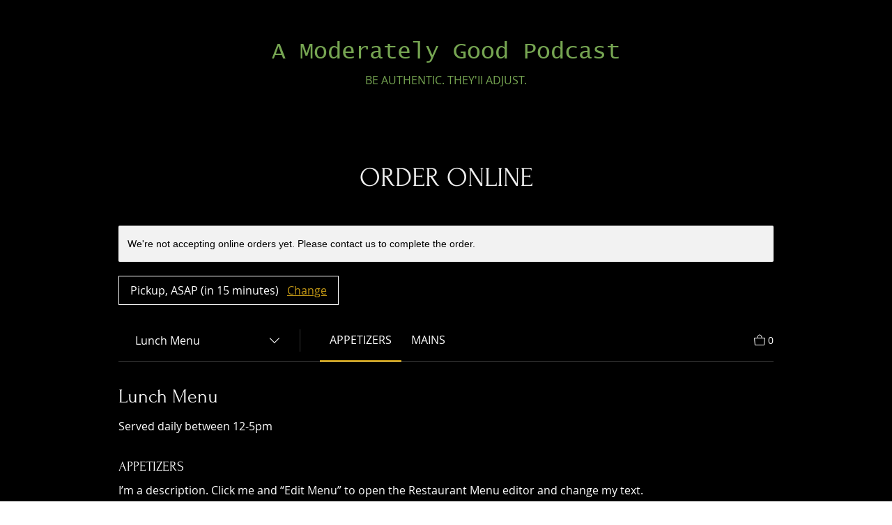

--- FILE ---
content_type: text/html; charset=UTF-8
request_url: https://www.podcastingmoderately.com/order-online
body_size: 163370
content:
<!DOCTYPE html>
<html lang="en">
<head>
  
  <!-- SEO Tags -->
  <title>Online Ordering | AMGP</title>
  <link rel="canonical" href="https://www.podcastingmoderately.com/order-online"/>
  <meta property="og:title" content="Online Ordering | AMGP"/>
  <meta property="og:url" content="https://www.podcastingmoderately.com/order-online"/>
  <meta property="og:site_name" content="AMGP"/>
  <meta property="og:type" content="website"/>
  <meta name="twitter:card" content="summary_large_image"/>
  <meta name="twitter:title" content="Online Ordering | AMGP"/>

  
  <meta charset='utf-8'>
  <meta name="viewport" content="width=device-width, initial-scale=1" id="wixDesktopViewport" />
  <meta http-equiv="X-UA-Compatible" content="IE=edge">
  <meta name="generator" content="Wix.com Website Builder"/>

  <link rel="icon" sizes="192x192" href="https://static.parastorage.com/client/pfavico.ico" type="image/x-icon"/>
  <link rel="shortcut icon" href="https://static.parastorage.com/client/pfavico.ico" type="image/x-icon"/>
  <link rel="apple-touch-icon" href="https://static.parastorage.com/client/pfavico.ico" type="image/x-icon"/>

  <!-- Safari Pinned Tab Icon -->
  <!-- <link rel="mask-icon" href="https://static.parastorage.com/client/pfavico.ico"> -->

  <!-- Original trials -->
  


  <!-- Segmenter Polyfill -->
  <script>
    if (!window.Intl || !window.Intl.Segmenter) {
      (function() {
        var script = document.createElement('script');
        script.src = 'https://static.parastorage.com/unpkg/@formatjs/intl-segmenter@11.7.10/polyfill.iife.js';
        document.head.appendChild(script);
      })();
    }
  </script>

  <!-- Legacy Polyfills -->
  <script nomodule="" src="https://static.parastorage.com/unpkg/core-js-bundle@3.2.1/minified.js"></script>
  <script nomodule="" src="https://static.parastorage.com/unpkg/focus-within-polyfill@5.0.9/dist/focus-within-polyfill.js"></script>

  <!-- Performance API Polyfills -->
  <script>
  (function () {
    var noop = function noop() {};
    if ("performance" in window === false) {
      window.performance = {};
    }
    window.performance.mark = performance.mark || noop;
    window.performance.measure = performance.measure || noop;
    if ("now" in window.performance === false) {
      var nowOffset = Date.now();
      if (performance.timing && performance.timing.navigationStart) {
        nowOffset = performance.timing.navigationStart;
      }
      window.performance.now = function now() {
        return Date.now() - nowOffset;
      };
    }
  })();
  </script>

  <!-- Globals Definitions -->
  <script>
    (function () {
      var now = Date.now()
      window.initialTimestamps = {
        initialTimestamp: now,
        initialRequestTimestamp: Math.round(performance.timeOrigin ? performance.timeOrigin : now - performance.now())
      }

      window.thunderboltTag = "QA_READY"
      window.thunderboltVersion = "1.16761.0"
    })();
  </script>

  <!-- Essential Viewer Model -->
  <script type="application/json" id="wix-essential-viewer-model">{"fleetConfig":{"fleetName":"thunderbolt-seo-renderer-gradual","type":"Rollout","code":1},"mode":{"qa":false,"enableTestApi":false,"debug":false,"ssrIndicator":false,"ssrOnly":false,"siteAssetsFallback":"enable","versionIndicator":false},"componentsLibrariesTopology":[{"artifactId":"editor-elements","namespace":"wixui","url":"https:\/\/static.parastorage.com\/services\/editor-elements\/1.14838.0"},{"artifactId":"editor-elements","namespace":"dsgnsys","url":"https:\/\/static.parastorage.com\/services\/editor-elements\/1.14838.0"}],"siteFeaturesConfigs":{"sessionManager":{"isRunningInDifferentSiteContext":false}},"language":{"userLanguage":"en"},"siteAssets":{"clientTopology":{"mediaRootUrl":"https:\/\/static.wixstatic.com","staticMediaUrl":"https:\/\/static.wixstatic.com\/media","moduleRepoUrl":"https:\/\/static.parastorage.com\/unpkg","fileRepoUrl":"https:\/\/static.parastorage.com\/services","viewerAppsUrl":"https:\/\/viewer-apps.parastorage.com","viewerAssetsUrl":"https:\/\/viewer-assets.parastorage.com","siteAssetsUrl":"https:\/\/siteassets.parastorage.com","pageJsonServerUrls":["https:\/\/pages.parastorage.com","https:\/\/staticorigin.wixstatic.com","https:\/\/www.podcastingmoderately.com","https:\/\/fallback.wix.com\/wix-html-editor-pages-webapp\/page"],"pathOfTBModulesInFileRepoForFallback":"wix-thunderbolt\/dist\/"}},"siteFeatures":["accessibility","appMonitoring","assetsLoader","builderContextProviders","builderModuleLoader","businessLogger","captcha","clickHandlerRegistrar","commonConfig","componentsLoader","componentsRegistry","consentPolicy","cyclicTabbing","domSelectors","dynamicPages","environmentWixCodeSdk","environment","locationWixCodeSdk","mpaNavigation","navigationManager","navigationPhases","ooi","pages","panorama","protectedPages","renderer","reporter","routerFetch","router","scrollRestoration","seoWixCodeSdk","seo","sessionManager","siteMembersWixCodeSdk","siteMembers","siteScrollBlocker","siteWixCodeSdk","speculationRules","ssrCache","stores","structureApi","thunderboltInitializer","tpaCommons","tpaWorkerFeature","translations","usedPlatformApis","warmupData","windowMessageRegistrar","windowWixCodeSdk","wixCustomElementComponent","wixEmbedsApi","componentsReact","platform"],"site":{"externalBaseUrl":"https:\/\/www.podcastingmoderately.com","isSEO":true},"media":{"staticMediaUrl":"https:\/\/static.wixstatic.com\/media","mediaRootUrl":"https:\/\/static.wixstatic.com\/","staticVideoUrl":"https:\/\/video.wixstatic.com\/"},"requestUrl":"https:\/\/www.podcastingmoderately.com\/order-online","rollout":{"siteAssetsVersionsRollout":false,"isDACRollout":0,"isTBRollout":true},"commonConfig":{"brand":"wix","host":"VIEWER","bsi":"","consentPolicy":{},"consentPolicyHeader":{},"siteRevision":"4","branchId":"7d1d3742-50bf-4128-b218-75f0f9d63f26","renderingFlow":"NONE","language":"en","locale":"en-us"},"interactionSampleRatio":0.01,"dynamicModelUrl":"https:\/\/www.podcastingmoderately.com\/_api\/v2\/dynamicmodel","accessTokensUrl":"https:\/\/www.podcastingmoderately.com\/_api\/v1\/access-tokens","isExcludedFromSecurityExperiments":false,"experiments":{"specs.thunderbolt.hardenFetchAndXHR":true,"specs.thunderbolt.securityExperiments":true}}</script>
  <script>window.viewerModel = JSON.parse(document.getElementById('wix-essential-viewer-model').textContent)</script>

  <script>
    window.commonConfig = viewerModel.commonConfig
  </script>

  
  <!-- BEGIN handleAccessTokens bundle -->

  <script data-url="https://static.parastorage.com/services/wix-thunderbolt/dist/handleAccessTokens.inline.4f2f9a53.bundle.min.js">(()=>{"use strict";function e(e){let{context:o,property:r,value:n,enumerable:i=!0}=e,c=e.get,l=e.set;if(!r||void 0===n&&!c&&!l)return new Error("property and value are required");let a=o||globalThis,s=a?.[r],u={};if(void 0!==n)u.value=n;else{if(c){let e=t(c);e&&(u.get=e)}if(l){let e=t(l);e&&(u.set=e)}}let p={...u,enumerable:i||!1,configurable:!1};void 0!==n&&(p.writable=!1);try{Object.defineProperty(a,r,p)}catch(e){return e instanceof TypeError?s:e}return s}function t(e,t){return"function"==typeof e?e:!0===e?.async&&"function"==typeof e.func?t?async function(t){return e.func(t)}:async function(){return e.func()}:"function"==typeof e?.func?e.func:void 0}try{e({property:"strictDefine",value:e})}catch{}try{e({property:"defineStrictObject",value:r})}catch{}try{e({property:"defineStrictMethod",value:n})}catch{}var o=["toString","toLocaleString","valueOf","constructor","prototype"];function r(t){let{context:n,property:c,propertiesToExclude:l=[],skipPrototype:a=!1,hardenPrototypePropertiesToExclude:s=[]}=t;if(!c)return new Error("property is required");let u=(n||globalThis)[c],p={},f=i(n,c);u&&("object"==typeof u||"function"==typeof u)&&Reflect.ownKeys(u).forEach(t=>{if(!l.includes(t)&&!o.includes(t)){let o=i(u,t);if(o&&(o.writable||o.configurable)){let{value:r,get:n,set:i,enumerable:c=!1}=o,l={};void 0!==r?l.value=r:n?l.get=n:i&&(l.set=i);try{let o=e({context:u,property:t,...l,enumerable:c});p[t]=o}catch(e){if(!(e instanceof TypeError))throw e;try{p[t]=o.value||o.get||o.set}catch{}}}}});let d={originalObject:u,originalProperties:p};if(!a&&void 0!==u?.prototype){let e=r({context:u,property:"prototype",propertiesToExclude:s,skipPrototype:!0});e instanceof Error||(d.originalPrototype=e?.originalObject,d.originalPrototypeProperties=e?.originalProperties)}return e({context:n,property:c,value:u,enumerable:f?.enumerable}),d}function n(t,o){let r=(o||globalThis)[t],n=i(o||globalThis,t);return r&&n&&(n.writable||n.configurable)?(Object.freeze(r),e({context:globalThis,property:t,value:r})):r}function i(e,t){if(e&&t)try{return Reflect.getOwnPropertyDescriptor(e,t)}catch{return}}function c(e){if("string"!=typeof e)return e;try{return decodeURIComponent(e).toLowerCase().trim()}catch{return e.toLowerCase().trim()}}function l(e,t){let o="";if("string"==typeof e)o=e.split("=")[0]?.trim()||"";else{if(!e||"string"!=typeof e.name)return!1;o=e.name}return t.has(c(o)||"")}function a(e,t){let o;return o="string"==typeof e?e.split(";").map(e=>e.trim()).filter(e=>e.length>0):e||[],o.filter(e=>!l(e,t))}var s=null;function u(){return null===s&&(s=typeof Document>"u"?void 0:Object.getOwnPropertyDescriptor(Document.prototype,"cookie")),s}function p(t,o){if(!globalThis?.cookieStore)return;let r=globalThis.cookieStore.get.bind(globalThis.cookieStore),n=globalThis.cookieStore.getAll.bind(globalThis.cookieStore),i=globalThis.cookieStore.set.bind(globalThis.cookieStore),c=globalThis.cookieStore.delete.bind(globalThis.cookieStore);return e({context:globalThis.CookieStore.prototype,property:"get",value:async function(e){return l(("string"==typeof e?e:e.name)||"",t)?null:r.call(this,e)},enumerable:!0}),e({context:globalThis.CookieStore.prototype,property:"getAll",value:async function(){return a(await n.apply(this,Array.from(arguments)),t)},enumerable:!0}),e({context:globalThis.CookieStore.prototype,property:"set",value:async function(){let e=Array.from(arguments);if(!l(1===e.length?e[0].name:e[0],t))return i.apply(this,e);o&&console.warn(o)},enumerable:!0}),e({context:globalThis.CookieStore.prototype,property:"delete",value:async function(){let e=Array.from(arguments);if(!l(1===e.length?e[0].name:e[0],t))return c.apply(this,e)},enumerable:!0}),e({context:globalThis.cookieStore,property:"prototype",value:globalThis.CookieStore.prototype,enumerable:!1}),e({context:globalThis,property:"cookieStore",value:globalThis.cookieStore,enumerable:!0}),{get:r,getAll:n,set:i,delete:c}}var f=["TextEncoder","TextDecoder","XMLHttpRequestEventTarget","EventTarget","URL","JSON","Reflect","Object","Array","Map","Set","WeakMap","WeakSet","Promise","Symbol","Error"],d=["addEventListener","removeEventListener","dispatchEvent","encodeURI","encodeURIComponent","decodeURI","decodeURIComponent"];const y=(e,t)=>{try{const o=t?t.get.call(document):document.cookie;return o.split(";").map(e=>e.trim()).filter(t=>t?.startsWith(e))[0]?.split("=")[1]}catch(e){return""}},g=(e="",t="",o="/")=>`${e}=; ${t?`domain=${t};`:""} max-age=0; path=${o}; expires=Thu, 01 Jan 1970 00:00:01 GMT`;function m(){(function(){if("undefined"!=typeof window){const e=performance.getEntriesByType("navigation")[0];return"back_forward"===(e?.type||"")}return!1})()&&function(){const{counter:e}=function(){const e=b("getItem");if(e){const[t,o]=e.split("-"),r=o?parseInt(o,10):0;if(r>=3){const e=t?Number(t):0;if(Date.now()-e>6e4)return{counter:0}}return{counter:r}}return{counter:0}}();e<3?(!function(e=1){b("setItem",`${Date.now()}-${e}`)}(e+1),window.location.reload()):console.error("ATS: Max reload attempts reached")}()}function b(e,t){try{return sessionStorage[e]("reload",t||"")}catch(e){console.error("ATS: Error calling sessionStorage:",e)}}const h="client-session-bind",v="sec-fetch-unsupported",{experiments:w}=window.viewerModel,T=[h,"client-binding",v,"svSession","smSession","server-session-bind","wixSession2","wixSession3"].map(e=>e.toLowerCase()),{cookie:S}=function(t,o){let r=new Set(t);return e({context:document,property:"cookie",set:{func:e=>function(e,t,o,r){let n=u(),i=c(t.split(";")[0]||"")||"";[...o].every(e=>!i.startsWith(e.toLowerCase()))&&n?.set?n.set.call(e,t):r&&console.warn(r)}(document,e,r,o)},get:{func:()=>function(e,t){let o=u();if(!o?.get)throw new Error("Cookie descriptor or getter not available");return a(o.get.call(e),t).join("; ")}(document,r)},enumerable:!0}),{cookieStore:p(r,o),cookie:u()}}(T),k="tbReady",x="security_overrideGlobals",{experiments:E,siteFeaturesConfigs:C,accessTokensUrl:P}=window.viewerModel,R=P,M={},O=(()=>{const e=y(h,S);if(w["specs.thunderbolt.browserCacheReload"]){y(v,S)||e?b("removeItem"):m()}return(()=>{const e=g(h),t=g(h,location.hostname);S.set.call(document,e),S.set.call(document,t)})(),e})();O&&(M["client-binding"]=O);const D=fetch;addEventListener(k,function e(t){const{logger:o}=t.detail;try{window.tb.init({fetch:D,fetchHeaders:M})}catch(e){const t=new Error("TB003");o.meter(`${x}_${t.message}`,{paramsOverrides:{errorType:x,eventString:t.message}}),window?.viewerModel?.mode.debug&&console.error(e)}finally{removeEventListener(k,e)}}),E["specs.thunderbolt.hardenFetchAndXHR"]||(window.fetchDynamicModel=()=>C.sessionManager.isRunningInDifferentSiteContext?Promise.resolve({}):fetch(R,{credentials:"same-origin",headers:M}).then(function(e){if(!e.ok)throw new Error(`[${e.status}]${e.statusText}`);return e.json()}),window.dynamicModelPromise=window.fetchDynamicModel())})();
//# sourceMappingURL=https://static.parastorage.com/services/wix-thunderbolt/dist/handleAccessTokens.inline.4f2f9a53.bundle.min.js.map</script>

<!-- END handleAccessTokens bundle -->

<!-- BEGIN overrideGlobals bundle -->

<script data-url="https://static.parastorage.com/services/wix-thunderbolt/dist/overrideGlobals.inline.ec13bfcf.bundle.min.js">(()=>{"use strict";function e(e){let{context:r,property:o,value:n,enumerable:i=!0}=e,c=e.get,a=e.set;if(!o||void 0===n&&!c&&!a)return new Error("property and value are required");let l=r||globalThis,u=l?.[o],s={};if(void 0!==n)s.value=n;else{if(c){let e=t(c);e&&(s.get=e)}if(a){let e=t(a);e&&(s.set=e)}}let p={...s,enumerable:i||!1,configurable:!1};void 0!==n&&(p.writable=!1);try{Object.defineProperty(l,o,p)}catch(e){return e instanceof TypeError?u:e}return u}function t(e,t){return"function"==typeof e?e:!0===e?.async&&"function"==typeof e.func?t?async function(t){return e.func(t)}:async function(){return e.func()}:"function"==typeof e?.func?e.func:void 0}try{e({property:"strictDefine",value:e})}catch{}try{e({property:"defineStrictObject",value:o})}catch{}try{e({property:"defineStrictMethod",value:n})}catch{}var r=["toString","toLocaleString","valueOf","constructor","prototype"];function o(t){let{context:n,property:c,propertiesToExclude:a=[],skipPrototype:l=!1,hardenPrototypePropertiesToExclude:u=[]}=t;if(!c)return new Error("property is required");let s=(n||globalThis)[c],p={},f=i(n,c);s&&("object"==typeof s||"function"==typeof s)&&Reflect.ownKeys(s).forEach(t=>{if(!a.includes(t)&&!r.includes(t)){let r=i(s,t);if(r&&(r.writable||r.configurable)){let{value:o,get:n,set:i,enumerable:c=!1}=r,a={};void 0!==o?a.value=o:n?a.get=n:i&&(a.set=i);try{let r=e({context:s,property:t,...a,enumerable:c});p[t]=r}catch(e){if(!(e instanceof TypeError))throw e;try{p[t]=r.value||r.get||r.set}catch{}}}}});let d={originalObject:s,originalProperties:p};if(!l&&void 0!==s?.prototype){let e=o({context:s,property:"prototype",propertiesToExclude:u,skipPrototype:!0});e instanceof Error||(d.originalPrototype=e?.originalObject,d.originalPrototypeProperties=e?.originalProperties)}return e({context:n,property:c,value:s,enumerable:f?.enumerable}),d}function n(t,r){let o=(r||globalThis)[t],n=i(r||globalThis,t);return o&&n&&(n.writable||n.configurable)?(Object.freeze(o),e({context:globalThis,property:t,value:o})):o}function i(e,t){if(e&&t)try{return Reflect.getOwnPropertyDescriptor(e,t)}catch{return}}function c(e){if("string"!=typeof e)return e;try{return decodeURIComponent(e).toLowerCase().trim()}catch{return e.toLowerCase().trim()}}function a(e,t){return e instanceof Headers?e.forEach((r,o)=>{l(o,t)||e.delete(o)}):Object.keys(e).forEach(r=>{l(r,t)||delete e[r]}),e}function l(e,t){return!t.has(c(e)||"")}function u(e,t){let r=!0,o=function(e){let t,r;if(globalThis.Request&&e instanceof Request)t=e.url;else{if("function"!=typeof e?.toString)throw new Error("Unsupported type for url");t=e.toString()}try{return new URL(t).pathname}catch{return r=t.replace(/#.+/gi,"").split("?").shift(),r.startsWith("/")?r:`/${r}`}}(e),n=c(o);return n&&t.some(e=>n.includes(e))&&(r=!1),r}function s(t,r,o){let n=fetch,i=XMLHttpRequest,c=new Set(r);function s(){let e=new i,r=e.open,n=e.setRequestHeader;return e.open=function(){let n=Array.from(arguments),i=n[1];if(n.length<2||u(i,t))return r.apply(e,n);throw new Error(o||`Request not allowed for path ${i}`)},e.setRequestHeader=function(t,r){l(decodeURIComponent(t),c)&&n.call(e,t,r)},e}return e({property:"fetch",value:function(){let e=function(e,t){return globalThis.Request&&e[0]instanceof Request&&e[0]?.headers?a(e[0].headers,t):e[1]?.headers&&a(e[1].headers,t),e}(arguments,c);return u(arguments[0],t)?n.apply(globalThis,Array.from(e)):new Promise((e,t)=>{t(new Error(o||`Request not allowed for path ${arguments[0]}`))})},enumerable:!0}),e({property:"XMLHttpRequest",value:s,enumerable:!0}),Object.keys(i).forEach(e=>{s[e]=i[e]}),{fetch:n,XMLHttpRequest:i}}var p=["TextEncoder","TextDecoder","XMLHttpRequestEventTarget","EventTarget","URL","JSON","Reflect","Object","Array","Map","Set","WeakMap","WeakSet","Promise","Symbol","Error"],f=["addEventListener","removeEventListener","dispatchEvent","encodeURI","encodeURIComponent","decodeURI","decodeURIComponent"];const d=function(){let t=globalThis.open,r=document.open;function o(e,r,o){let n="string"!=typeof e,i=t.call(window,e,r,o);return n||e&&function(e){return e.startsWith("//")&&/(?:[a-z0-9](?:[a-z0-9-]{0,61}[a-z0-9])?\.)+[a-z0-9][a-z0-9-]{0,61}[a-z0-9]/g.test(`${location.protocol}:${e}`)&&(e=`${location.protocol}${e}`),!e.startsWith("http")||new URL(e).hostname===location.hostname}(e)?{}:i}return e({property:"open",value:o,context:globalThis,enumerable:!0}),e({property:"open",value:function(e,t,n){return e?o(e,t,n):r.call(document,e||"",t||"",n||"")},context:document,enumerable:!0}),{open:t,documentOpen:r}},y=function(){let t=document.createElement,r=Element.prototype.setAttribute,o=Element.prototype.setAttributeNS;return e({property:"createElement",context:document,value:function(n,i){let a=t.call(document,n,i);if("iframe"===c(n)){e({property:"srcdoc",context:a,get:()=>"",set:()=>{console.warn("`srcdoc` is not allowed in iframe elements.")}});let t=function(e,t){"srcdoc"!==e.toLowerCase()?r.call(a,e,t):console.warn("`srcdoc` attribute is not allowed to be set.")},n=function(e,t,r){"srcdoc"!==t.toLowerCase()?o.call(a,e,t,r):console.warn("`srcdoc` attribute is not allowed to be set.")};a.setAttribute=t,a.setAttributeNS=n}return a},enumerable:!0}),{createElement:t,setAttribute:r,setAttributeNS:o}},m=["client-binding"],b=["/_api/v1/access-tokens","/_api/v2/dynamicmodel","/_api/one-app-session-web/v3/businesses"],h=function(){let t=setTimeout,r=setInterval;return o("setTimeout",0,globalThis),o("setInterval",0,globalThis),{setTimeout:t,setInterval:r};function o(t,r,o){let n=o||globalThis,i=n[t];if(!i||"function"!=typeof i)throw new Error(`Function ${t} not found or is not a function`);e({property:t,value:function(){let e=Array.from(arguments);if("string"!=typeof e[r])return i.apply(n,e);console.warn(`Calling ${t} with a String Argument at index ${r} is not allowed`)},context:o,enumerable:!0})}},v=function(){if(navigator&&"serviceWorker"in navigator){let t=navigator.serviceWorker.register;return e({context:navigator.serviceWorker,property:"register",value:function(){console.log("Service worker registration is not allowed")},enumerable:!0}),{register:t}}return{}};performance.mark("overrideGlobals started");const{isExcludedFromSecurityExperiments:g,experiments:w}=window.viewerModel,E=!g&&w["specs.thunderbolt.securityExperiments"];try{d(),E&&y(),w["specs.thunderbolt.hardenFetchAndXHR"]&&E&&s(b,m),v(),(e=>{let t=[],r=[];r=r.concat(["TextEncoder","TextDecoder"]),e&&(r=r.concat(["XMLHttpRequestEventTarget","EventTarget"])),r=r.concat(["URL","JSON"]),e&&(t=t.concat(["addEventListener","removeEventListener"])),t=t.concat(["encodeURI","encodeURIComponent","decodeURI","decodeURIComponent"]),r=r.concat(["String","Number"]),e&&r.push("Object"),r=r.concat(["Reflect"]),t.forEach(e=>{n(e),["addEventListener","removeEventListener"].includes(e)&&n(e,document)}),r.forEach(e=>{o({property:e})})})(E),E&&h()}catch(e){window?.viewerModel?.mode.debug&&console.error(e);const t=new Error("TB006");window.fedops?.reportError(t,"security_overrideGlobals"),window.Sentry?window.Sentry.captureException(t):globalThis.defineStrictProperty("sentryBuffer",[t],window,!1)}performance.mark("overrideGlobals ended")})();
//# sourceMappingURL=https://static.parastorage.com/services/wix-thunderbolt/dist/overrideGlobals.inline.ec13bfcf.bundle.min.js.map</script>

<!-- END overrideGlobals bundle -->


  
  <script>
    window.commonConfig = viewerModel.commonConfig

	
  </script>

  <!-- Initial CSS -->
  <style data-url="https://static.parastorage.com/services/wix-thunderbolt/dist/main.347af09f.min.css">@keyframes slide-horizontal-new{0%{transform:translateX(100%)}}@keyframes slide-horizontal-old{80%{opacity:1}to{opacity:0;transform:translateX(-100%)}}@keyframes slide-vertical-new{0%{transform:translateY(-100%)}}@keyframes slide-vertical-old{80%{opacity:1}to{opacity:0;transform:translateY(100%)}}@keyframes out-in-new{0%{opacity:0}}@keyframes out-in-old{to{opacity:0}}:root:active-view-transition{view-transition-name:none}::view-transition{pointer-events:none}:root:active-view-transition::view-transition-new(page-group),:root:active-view-transition::view-transition-old(page-group){animation-duration:.6s;cursor:wait;pointer-events:all}:root:active-view-transition-type(SlideHorizontal)::view-transition-old(page-group){animation:slide-horizontal-old .6s cubic-bezier(.83,0,.17,1) forwards;mix-blend-mode:normal}:root:active-view-transition-type(SlideHorizontal)::view-transition-new(page-group){animation:slide-horizontal-new .6s cubic-bezier(.83,0,.17,1) backwards;mix-blend-mode:normal}:root:active-view-transition-type(SlideVertical)::view-transition-old(page-group){animation:slide-vertical-old .6s cubic-bezier(.83,0,.17,1) forwards;mix-blend-mode:normal}:root:active-view-transition-type(SlideVertical)::view-transition-new(page-group){animation:slide-vertical-new .6s cubic-bezier(.83,0,.17,1) backwards;mix-blend-mode:normal}:root:active-view-transition-type(OutIn)::view-transition-old(page-group){animation:out-in-old .35s cubic-bezier(.22,1,.36,1) forwards}:root:active-view-transition-type(OutIn)::view-transition-new(page-group){animation:out-in-new .35s cubic-bezier(.64,0,.78,0) .35s backwards}@media(prefers-reduced-motion:reduce){::view-transition-group(*),::view-transition-new(*),::view-transition-old(*){animation:none!important}}body,html{background:transparent;border:0;margin:0;outline:0;padding:0;vertical-align:baseline}body{--scrollbar-width:0px;font-family:Arial,Helvetica,sans-serif;font-size:10px}body,html{height:100%}body{overflow-x:auto;overflow-y:scroll}body:not(.responsive) #site-root{min-width:var(--site-width);width:100%}body:not([data-js-loaded]) [data-hide-prejs]{visibility:hidden}interact-element{display:contents}#SITE_CONTAINER{position:relative}:root{--one-unit:1vw;--section-max-width:9999px;--spx-stopper-max:9999px;--spx-stopper-min:0px;--browser-zoom:1}@supports(-webkit-appearance:none) and (stroke-color:transparent){:root{--safari-sticky-fix:opacity;--experimental-safari-sticky-fix:translateZ(0)}}@supports(container-type:inline-size){:root{--one-unit:1cqw}}[id^=oldHoverBox-]{mix-blend-mode:plus-lighter;transition:opacity .5s ease,visibility .5s ease}[data-mesh-id$=inlineContent-gridContainer]:has(>[id^=oldHoverBox-]){isolation:isolate}</style>
<style data-url="https://static.parastorage.com/services/wix-thunderbolt/dist/main.renderer.9cb0985f.min.css">a,abbr,acronym,address,applet,b,big,blockquote,button,caption,center,cite,code,dd,del,dfn,div,dl,dt,em,fieldset,font,footer,form,h1,h2,h3,h4,h5,h6,header,i,iframe,img,ins,kbd,label,legend,li,nav,object,ol,p,pre,q,s,samp,section,small,span,strike,strong,sub,sup,table,tbody,td,tfoot,th,thead,title,tr,tt,u,ul,var{background:transparent;border:0;margin:0;outline:0;padding:0;vertical-align:baseline}input,select,textarea{box-sizing:border-box;font-family:Helvetica,Arial,sans-serif}ol,ul{list-style:none}blockquote,q{quotes:none}ins{text-decoration:none}del{text-decoration:line-through}table{border-collapse:collapse;border-spacing:0}a{cursor:pointer;text-decoration:none}.testStyles{overflow-y:hidden}.reset-button{-webkit-appearance:none;background:none;border:0;color:inherit;font:inherit;line-height:normal;outline:0;overflow:visible;padding:0;-webkit-user-select:none;-moz-user-select:none;-ms-user-select:none}:focus{outline:none}body.device-mobile-optimized:not(.disable-site-overflow){overflow-x:hidden;overflow-y:scroll}body.device-mobile-optimized:not(.responsive) #SITE_CONTAINER{margin-left:auto;margin-right:auto;overflow-x:visible;position:relative;width:320px}body.device-mobile-optimized:not(.responsive):not(.blockSiteScrolling) #SITE_CONTAINER{margin-top:0}body.device-mobile-optimized>*{max-width:100%!important}body.device-mobile-optimized #site-root{overflow-x:hidden;overflow-y:hidden}@supports(overflow:clip){body.device-mobile-optimized #site-root{overflow-x:clip;overflow-y:clip}}body.device-mobile-non-optimized #SITE_CONTAINER #site-root{overflow-x:clip;overflow-y:clip}body.device-mobile-non-optimized.fullScreenMode{background-color:#5f6360}body.device-mobile-non-optimized.fullScreenMode #MOBILE_ACTIONS_MENU,body.device-mobile-non-optimized.fullScreenMode #SITE_BACKGROUND,body.device-mobile-non-optimized.fullScreenMode #site-root,body.fullScreenMode #WIX_ADS{visibility:hidden}body.fullScreenMode{overflow-x:hidden!important;overflow-y:hidden!important}body.fullScreenMode.device-mobile-optimized #TINY_MENU{opacity:0;pointer-events:none}body.fullScreenMode-scrollable.device-mobile-optimized{overflow-x:hidden!important;overflow-y:auto!important}body.fullScreenMode-scrollable.device-mobile-optimized #masterPage,body.fullScreenMode-scrollable.device-mobile-optimized #site-root{overflow-x:hidden!important;overflow-y:hidden!important}body.fullScreenMode-scrollable.device-mobile-optimized #SITE_BACKGROUND,body.fullScreenMode-scrollable.device-mobile-optimized #masterPage{height:auto!important}body.fullScreenMode-scrollable.device-mobile-optimized #masterPage.mesh-layout{height:0!important}body.blockSiteScrolling,body.siteScrollingBlocked{position:fixed;width:100%}body.blockSiteScrolling #SITE_CONTAINER{margin-top:calc(var(--blocked-site-scroll-margin-top)*-1)}#site-root{margin:0 auto;min-height:100%;position:relative;top:var(--wix-ads-height)}#site-root img:not([src]){visibility:hidden}#site-root svg img:not([src]){visibility:visible}.auto-generated-link{color:inherit}#SCROLL_TO_BOTTOM,#SCROLL_TO_TOP{height:0}.has-click-trigger{cursor:pointer}.fullScreenOverlay{bottom:0;display:flex;justify-content:center;left:0;overflow-y:hidden;position:fixed;right:0;top:-60px;z-index:1005}.fullScreenOverlay>.fullScreenOverlayContent{bottom:0;left:0;margin:0 auto;overflow:hidden;position:absolute;right:0;top:60px;transform:translateZ(0)}[data-mesh-id$=centeredContent],[data-mesh-id$=form],[data-mesh-id$=inlineContent]{pointer-events:none;position:relative}[data-mesh-id$=-gridWrapper],[data-mesh-id$=-rotated-wrapper]{pointer-events:none}[data-mesh-id$=-gridContainer]>*,[data-mesh-id$=-rotated-wrapper]>*,[data-mesh-id$=inlineContent]>:not([data-mesh-id$=-gridContainer]){pointer-events:auto}.device-mobile-optimized #masterPage.mesh-layout #SOSP_CONTAINER_CUSTOM_ID{grid-area:2/1/3/2;-ms-grid-row:2;position:relative}#masterPage.mesh-layout{-ms-grid-rows:max-content max-content min-content max-content;-ms-grid-columns:100%;align-items:start;display:-ms-grid;display:grid;grid-template-columns:100%;grid-template-rows:max-content max-content min-content max-content;justify-content:stretch}#masterPage.mesh-layout #PAGES_CONTAINER,#masterPage.mesh-layout #SITE_FOOTER-placeholder,#masterPage.mesh-layout #SITE_FOOTER_WRAPPER,#masterPage.mesh-layout #SITE_HEADER-placeholder,#masterPage.mesh-layout #SITE_HEADER_WRAPPER,#masterPage.mesh-layout #SOSP_CONTAINER_CUSTOM_ID[data-state~=mobileView],#masterPage.mesh-layout #soapAfterPagesContainer,#masterPage.mesh-layout #soapBeforePagesContainer{-ms-grid-row-align:start;-ms-grid-column-align:start;-ms-grid-column:1}#masterPage.mesh-layout #SITE_HEADER-placeholder,#masterPage.mesh-layout #SITE_HEADER_WRAPPER{grid-area:1/1/2/2;-ms-grid-row:1}#masterPage.mesh-layout #PAGES_CONTAINER,#masterPage.mesh-layout #soapAfterPagesContainer,#masterPage.mesh-layout #soapBeforePagesContainer{grid-area:3/1/4/2;-ms-grid-row:3}#masterPage.mesh-layout #soapAfterPagesContainer,#masterPage.mesh-layout #soapBeforePagesContainer{width:100%}#masterPage.mesh-layout #PAGES_CONTAINER{align-self:stretch}#masterPage.mesh-layout main#PAGES_CONTAINER{display:block}#masterPage.mesh-layout #SITE_FOOTER-placeholder,#masterPage.mesh-layout #SITE_FOOTER_WRAPPER{grid-area:4/1/5/2;-ms-grid-row:4}#masterPage.mesh-layout #SITE_PAGES,#masterPage.mesh-layout [data-mesh-id=PAGES_CONTAINERcenteredContent],#masterPage.mesh-layout [data-mesh-id=PAGES_CONTAINERinlineContent]{height:100%}#masterPage.mesh-layout.desktop>*{width:100%}#masterPage.mesh-layout #PAGES_CONTAINER,#masterPage.mesh-layout #SITE_FOOTER,#masterPage.mesh-layout #SITE_FOOTER_WRAPPER,#masterPage.mesh-layout #SITE_HEADER,#masterPage.mesh-layout #SITE_HEADER_WRAPPER,#masterPage.mesh-layout #SITE_PAGES,#masterPage.mesh-layout #masterPageinlineContent{position:relative}#masterPage.mesh-layout #SITE_HEADER{grid-area:1/1/2/2}#masterPage.mesh-layout #SITE_FOOTER{grid-area:4/1/5/2}#masterPage.mesh-layout.overflow-x-clip #SITE_FOOTER,#masterPage.mesh-layout.overflow-x-clip #SITE_HEADER{overflow-x:clip}[data-z-counter]{z-index:0}[data-z-counter="0"]{z-index:auto}.wixSiteProperties{-webkit-font-smoothing:antialiased;-moz-osx-font-smoothing:grayscale}:root{--wst-button-color-fill-primary:rgb(var(--color_48));--wst-button-color-border-primary:rgb(var(--color_49));--wst-button-color-text-primary:rgb(var(--color_50));--wst-button-color-fill-primary-hover:rgb(var(--color_51));--wst-button-color-border-primary-hover:rgb(var(--color_52));--wst-button-color-text-primary-hover:rgb(var(--color_53));--wst-button-color-fill-primary-disabled:rgb(var(--color_54));--wst-button-color-border-primary-disabled:rgb(var(--color_55));--wst-button-color-text-primary-disabled:rgb(var(--color_56));--wst-button-color-fill-secondary:rgb(var(--color_57));--wst-button-color-border-secondary:rgb(var(--color_58));--wst-button-color-text-secondary:rgb(var(--color_59));--wst-button-color-fill-secondary-hover:rgb(var(--color_60));--wst-button-color-border-secondary-hover:rgb(var(--color_61));--wst-button-color-text-secondary-hover:rgb(var(--color_62));--wst-button-color-fill-secondary-disabled:rgb(var(--color_63));--wst-button-color-border-secondary-disabled:rgb(var(--color_64));--wst-button-color-text-secondary-disabled:rgb(var(--color_65));--wst-color-fill-base-1:rgb(var(--color_36));--wst-color-fill-base-2:rgb(var(--color_37));--wst-color-fill-base-shade-1:rgb(var(--color_38));--wst-color-fill-base-shade-2:rgb(var(--color_39));--wst-color-fill-base-shade-3:rgb(var(--color_40));--wst-color-fill-accent-1:rgb(var(--color_41));--wst-color-fill-accent-2:rgb(var(--color_42));--wst-color-fill-accent-3:rgb(var(--color_43));--wst-color-fill-accent-4:rgb(var(--color_44));--wst-color-fill-background-primary:rgb(var(--color_11));--wst-color-fill-background-secondary:rgb(var(--color_12));--wst-color-text-primary:rgb(var(--color_15));--wst-color-text-secondary:rgb(var(--color_14));--wst-color-action:rgb(var(--color_18));--wst-color-disabled:rgb(var(--color_39));--wst-color-title:rgb(var(--color_45));--wst-color-subtitle:rgb(var(--color_46));--wst-color-line:rgb(var(--color_47));--wst-font-style-h2:var(--font_2);--wst-font-style-h3:var(--font_3);--wst-font-style-h4:var(--font_4);--wst-font-style-h5:var(--font_5);--wst-font-style-h6:var(--font_6);--wst-font-style-body-large:var(--font_7);--wst-font-style-body-medium:var(--font_8);--wst-font-style-body-small:var(--font_9);--wst-font-style-body-x-small:var(--font_10);--wst-color-custom-1:rgb(var(--color_13));--wst-color-custom-2:rgb(var(--color_16));--wst-color-custom-3:rgb(var(--color_17));--wst-color-custom-4:rgb(var(--color_19));--wst-color-custom-5:rgb(var(--color_20));--wst-color-custom-6:rgb(var(--color_21));--wst-color-custom-7:rgb(var(--color_22));--wst-color-custom-8:rgb(var(--color_23));--wst-color-custom-9:rgb(var(--color_24));--wst-color-custom-10:rgb(var(--color_25));--wst-color-custom-11:rgb(var(--color_26));--wst-color-custom-12:rgb(var(--color_27));--wst-color-custom-13:rgb(var(--color_28));--wst-color-custom-14:rgb(var(--color_29));--wst-color-custom-15:rgb(var(--color_30));--wst-color-custom-16:rgb(var(--color_31));--wst-color-custom-17:rgb(var(--color_32));--wst-color-custom-18:rgb(var(--color_33));--wst-color-custom-19:rgb(var(--color_34));--wst-color-custom-20:rgb(var(--color_35))}.wix-presets-wrapper{display:contents}</style>

  <meta name="format-detection" content="telephone=no">
  <meta name="skype_toolbar" content="skype_toolbar_parser_compatible">
  
  

  

  

  <!-- head performance data start -->
  
  <!-- head performance data end -->
  

    


    
<style data-href="https://static.parastorage.com/services/editor-elements-library/dist/thunderbolt/rb_wixui.thunderbolt_bootstrap.a1b00b19.min.css">.cwL6XW{cursor:pointer}.sNF2R0{opacity:0}.hLoBV3{transition:opacity var(--transition-duration) cubic-bezier(.37,0,.63,1)}.Rdf41z,.hLoBV3{opacity:1}.ftlZWo{transition:opacity var(--transition-duration) cubic-bezier(.37,0,.63,1)}.ATGlOr,.ftlZWo{opacity:0}.KQSXD0{transition:opacity var(--transition-duration) cubic-bezier(.64,0,.78,0)}.KQSXD0,.pagQKE{opacity:1}._6zG5H{opacity:0;transition:opacity var(--transition-duration) cubic-bezier(.22,1,.36,1)}.BB49uC{transform:translateX(100%)}.j9xE1V{transition:transform var(--transition-duration) cubic-bezier(.87,0,.13,1)}.ICs7Rs,.j9xE1V{transform:translateX(0)}.DxijZJ{transition:transform var(--transition-duration) cubic-bezier(.87,0,.13,1)}.B5kjYq,.DxijZJ{transform:translateX(-100%)}.cJijIV{transition:transform var(--transition-duration) cubic-bezier(.87,0,.13,1)}.cJijIV,.hOxaWM{transform:translateX(0)}.T9p3fN{transform:translateX(100%);transition:transform var(--transition-duration) cubic-bezier(.87,0,.13,1)}.qDxYJm{transform:translateY(100%)}.aA9V0P{transition:transform var(--transition-duration) cubic-bezier(.87,0,.13,1)}.YPXPAS,.aA9V0P{transform:translateY(0)}.Xf2zsA{transition:transform var(--transition-duration) cubic-bezier(.87,0,.13,1)}.Xf2zsA,.y7Kt7s{transform:translateY(-100%)}.EeUgMu{transition:transform var(--transition-duration) cubic-bezier(.87,0,.13,1)}.EeUgMu,.fdHrtm{transform:translateY(0)}.WIFaG4{transform:translateY(100%);transition:transform var(--transition-duration) cubic-bezier(.87,0,.13,1)}body:not(.responsive) .JsJXaX{overflow-x:clip}:root:active-view-transition .JsJXaX{view-transition-name:page-group}.AnQkDU{display:grid;grid-template-columns:1fr;grid-template-rows:1fr;height:100%}.AnQkDU>div{align-self:stretch!important;grid-area:1/1/2/2;justify-self:stretch!important}.StylableButton2545352419__root{-archetype:box;border:none;box-sizing:border-box;cursor:pointer;display:block;height:100%;min-height:10px;min-width:10px;padding:0;touch-action:manipulation;width:100%}.StylableButton2545352419__root[disabled]{pointer-events:none}.StylableButton2545352419__root:not(:hover):not([disabled]).StylableButton2545352419--hasBackgroundColor{background-color:var(--corvid-background-color)!important}.StylableButton2545352419__root:hover:not([disabled]).StylableButton2545352419--hasHoverBackgroundColor{background-color:var(--corvid-hover-background-color)!important}.StylableButton2545352419__root:not(:hover)[disabled].StylableButton2545352419--hasDisabledBackgroundColor{background-color:var(--corvid-disabled-background-color)!important}.StylableButton2545352419__root:not(:hover):not([disabled]).StylableButton2545352419--hasBorderColor{border-color:var(--corvid-border-color)!important}.StylableButton2545352419__root:hover:not([disabled]).StylableButton2545352419--hasHoverBorderColor{border-color:var(--corvid-hover-border-color)!important}.StylableButton2545352419__root:not(:hover)[disabled].StylableButton2545352419--hasDisabledBorderColor{border-color:var(--corvid-disabled-border-color)!important}.StylableButton2545352419__root.StylableButton2545352419--hasBorderRadius{border-radius:var(--corvid-border-radius)!important}.StylableButton2545352419__root.StylableButton2545352419--hasBorderWidth{border-width:var(--corvid-border-width)!important}.StylableButton2545352419__root:not(:hover):not([disabled]).StylableButton2545352419--hasColor,.StylableButton2545352419__root:not(:hover):not([disabled]).StylableButton2545352419--hasColor .StylableButton2545352419__label{color:var(--corvid-color)!important}.StylableButton2545352419__root:hover:not([disabled]).StylableButton2545352419--hasHoverColor,.StylableButton2545352419__root:hover:not([disabled]).StylableButton2545352419--hasHoverColor .StylableButton2545352419__label{color:var(--corvid-hover-color)!important}.StylableButton2545352419__root:not(:hover)[disabled].StylableButton2545352419--hasDisabledColor,.StylableButton2545352419__root:not(:hover)[disabled].StylableButton2545352419--hasDisabledColor .StylableButton2545352419__label{color:var(--corvid-disabled-color)!important}.StylableButton2545352419__link{-archetype:box;box-sizing:border-box;color:#000;text-decoration:none}.StylableButton2545352419__container{align-items:center;display:flex;flex-basis:auto;flex-direction:row;flex-grow:1;height:100%;justify-content:center;overflow:hidden;transition:all .2s ease,visibility 0s;width:100%}.StylableButton2545352419__label{-archetype:text;-controller-part-type:LayoutChildDisplayDropdown,LayoutFlexChildSpacing(first);max-width:100%;min-width:1.8em;overflow:hidden;text-align:center;text-overflow:ellipsis;transition:inherit;white-space:nowrap}.StylableButton2545352419__root.StylableButton2545352419--isMaxContent .StylableButton2545352419__label{text-overflow:unset}.StylableButton2545352419__root.StylableButton2545352419--isWrapText .StylableButton2545352419__label{min-width:10px;overflow-wrap:break-word;white-space:break-spaces;word-break:break-word}.StylableButton2545352419__icon{-archetype:icon;-controller-part-type:LayoutChildDisplayDropdown,LayoutFlexChildSpacing(last);flex-shrink:0;height:50px;min-width:1px;transition:inherit}.StylableButton2545352419__icon.StylableButton2545352419--override{display:block!important}.StylableButton2545352419__icon svg,.StylableButton2545352419__icon>span{display:flex;height:inherit;width:inherit}.StylableButton2545352419__root:not(:hover):not([disalbed]).StylableButton2545352419--hasIconColor .StylableButton2545352419__icon svg{fill:var(--corvid-icon-color)!important;stroke:var(--corvid-icon-color)!important}.StylableButton2545352419__root:hover:not([disabled]).StylableButton2545352419--hasHoverIconColor .StylableButton2545352419__icon svg{fill:var(--corvid-hover-icon-color)!important;stroke:var(--corvid-hover-icon-color)!important}.StylableButton2545352419__root:not(:hover)[disabled].StylableButton2545352419--hasDisabledIconColor .StylableButton2545352419__icon svg{fill:var(--corvid-disabled-icon-color)!important;stroke:var(--corvid-disabled-icon-color)!important}.aeyn4z{bottom:0;left:0;position:absolute;right:0;top:0}.qQrFOK{cursor:pointer}.VDJedC{-webkit-tap-highlight-color:rgba(0,0,0,0);fill:var(--corvid-fill-color,var(--fill));fill-opacity:var(--fill-opacity);stroke:var(--corvid-stroke-color,var(--stroke));stroke-opacity:var(--stroke-opacity);stroke-width:var(--stroke-width);filter:var(--drop-shadow,none);opacity:var(--opacity);transform:var(--flip)}.VDJedC,.VDJedC svg{bottom:0;left:0;position:absolute;right:0;top:0}.VDJedC svg{height:var(--svg-calculated-height,100%);margin:auto;padding:var(--svg-calculated-padding,0);width:var(--svg-calculated-width,100%)}.VDJedC svg:not([data-type=ugc]){overflow:visible}.l4CAhn *{vector-effect:non-scaling-stroke}.Z_l5lU{-webkit-text-size-adjust:100%;-moz-text-size-adjust:100%;text-size-adjust:100%}ol.font_100,ul.font_100{color:#080808;font-family:"Arial, Helvetica, sans-serif",serif;font-size:10px;font-style:normal;font-variant:normal;font-weight:400;letter-spacing:normal;line-height:normal;margin:0;text-decoration:none}ol.font_100 li,ul.font_100 li{margin-bottom:12px}ol.wix-list-text-align,ul.wix-list-text-align{list-style-position:inside}ol.wix-list-text-align h1,ol.wix-list-text-align h2,ol.wix-list-text-align h3,ol.wix-list-text-align h4,ol.wix-list-text-align h5,ol.wix-list-text-align h6,ol.wix-list-text-align p,ul.wix-list-text-align h1,ul.wix-list-text-align h2,ul.wix-list-text-align h3,ul.wix-list-text-align h4,ul.wix-list-text-align h5,ul.wix-list-text-align h6,ul.wix-list-text-align p{display:inline}.HQSswv{cursor:pointer}.yi6otz{clip:rect(0 0 0 0);border:0;height:1px;margin:-1px;overflow:hidden;padding:0;position:absolute;width:1px}.zQ9jDz [data-attr-richtext-marker=true]{display:block}.zQ9jDz [data-attr-richtext-marker=true] table{border-collapse:collapse;margin:15px 0;width:100%}.zQ9jDz [data-attr-richtext-marker=true] table td{padding:12px;position:relative}.zQ9jDz [data-attr-richtext-marker=true] table td:after{border-bottom:1px solid currentColor;border-left:1px solid currentColor;bottom:0;content:"";left:0;opacity:.2;position:absolute;right:0;top:0}.zQ9jDz [data-attr-richtext-marker=true] table tr td:last-child:after{border-right:1px solid currentColor}.zQ9jDz [data-attr-richtext-marker=true] table tr:first-child td:after{border-top:1px solid currentColor}@supports(-webkit-appearance:none) and (stroke-color:transparent){.qvSjx3>*>:first-child{vertical-align:top}}@supports(-webkit-touch-callout:none){.qvSjx3>*>:first-child{vertical-align:top}}.LkZBpT :is(p,h1,h2,h3,h4,h5,h6,ul,ol,span[data-attr-richtext-marker],blockquote,div) [class$=rich-text__text],.LkZBpT :is(p,h1,h2,h3,h4,h5,h6,ul,ol,span[data-attr-richtext-marker],blockquote,div)[class$=rich-text__text]{color:var(--corvid-color,currentColor)}.LkZBpT :is(p,h1,h2,h3,h4,h5,h6,ul,ol,span[data-attr-richtext-marker],blockquote,div) span[style*=color]{color:var(--corvid-color,currentColor)!important}.Kbom4H{direction:var(--text-direction);min-height:var(--min-height);min-width:var(--min-width)}.Kbom4H .upNqi2{word-wrap:break-word;height:100%;overflow-wrap:break-word;position:relative;width:100%}.Kbom4H .upNqi2 ul{list-style:disc inside}.Kbom4H .upNqi2 li{margin-bottom:12px}.MMl86N blockquote,.MMl86N div,.MMl86N h1,.MMl86N h2,.MMl86N h3,.MMl86N h4,.MMl86N h5,.MMl86N h6,.MMl86N p{letter-spacing:normal;line-height:normal}.gYHZuN{min-height:var(--min-height);min-width:var(--min-width)}.gYHZuN .upNqi2{word-wrap:break-word;height:100%;overflow-wrap:break-word;position:relative;width:100%}.gYHZuN .upNqi2 ol,.gYHZuN .upNqi2 ul{letter-spacing:normal;line-height:normal;margin-inline-start:.5em;padding-inline-start:1.3em}.gYHZuN .upNqi2 ul{list-style-type:disc}.gYHZuN .upNqi2 ol{list-style-type:decimal}.gYHZuN .upNqi2 ol ul,.gYHZuN .upNqi2 ul ul{line-height:normal;list-style-type:circle}.gYHZuN .upNqi2 ol ol ul,.gYHZuN .upNqi2 ol ul ul,.gYHZuN .upNqi2 ul ol ul,.gYHZuN .upNqi2 ul ul ul{line-height:normal;list-style-type:square}.gYHZuN .upNqi2 li{font-style:inherit;font-weight:inherit;letter-spacing:normal;line-height:inherit}.gYHZuN .upNqi2 h1,.gYHZuN .upNqi2 h2,.gYHZuN .upNqi2 h3,.gYHZuN .upNqi2 h4,.gYHZuN .upNqi2 h5,.gYHZuN .upNqi2 h6,.gYHZuN .upNqi2 p{letter-spacing:normal;line-height:normal;margin-block:0;margin:0}.gYHZuN .upNqi2 a{color:inherit}.MMl86N,.ku3DBC{word-wrap:break-word;direction:var(--text-direction);min-height:var(--min-height);min-width:var(--min-width);mix-blend-mode:var(--blendMode,normal);overflow-wrap:break-word;pointer-events:none;text-align:start;text-shadow:var(--textOutline,0 0 transparent),var(--textShadow,0 0 transparent);text-transform:var(--textTransform,"none")}.MMl86N>*,.ku3DBC>*{pointer-events:auto}.MMl86N li,.ku3DBC li{font-style:inherit;font-weight:inherit;letter-spacing:normal;line-height:inherit}.MMl86N ol,.MMl86N ul,.ku3DBC ol,.ku3DBC ul{letter-spacing:normal;line-height:normal;margin-inline-end:0;margin-inline-start:.5em}.MMl86N:not(.Vq6kJx) ol,.MMl86N:not(.Vq6kJx) ul,.ku3DBC:not(.Vq6kJx) ol,.ku3DBC:not(.Vq6kJx) ul{padding-inline-end:0;padding-inline-start:1.3em}.MMl86N ul,.ku3DBC ul{list-style-type:disc}.MMl86N ol,.ku3DBC ol{list-style-type:decimal}.MMl86N ol ul,.MMl86N ul ul,.ku3DBC ol ul,.ku3DBC ul ul{list-style-type:circle}.MMl86N ol ol ul,.MMl86N ol ul ul,.MMl86N ul ol ul,.MMl86N ul ul ul,.ku3DBC ol ol ul,.ku3DBC ol ul ul,.ku3DBC ul ol ul,.ku3DBC ul ul ul{list-style-type:square}.MMl86N blockquote,.MMl86N div,.MMl86N h1,.MMl86N h2,.MMl86N h3,.MMl86N h4,.MMl86N h5,.MMl86N h6,.MMl86N p,.ku3DBC blockquote,.ku3DBC div,.ku3DBC h1,.ku3DBC h2,.ku3DBC h3,.ku3DBC h4,.ku3DBC h5,.ku3DBC h6,.ku3DBC p{margin-block:0;margin:0}.MMl86N a,.ku3DBC a{color:inherit}.Vq6kJx li{margin-inline-end:0;margin-inline-start:1.3em}.Vd6aQZ{overflow:hidden;padding:0;pointer-events:none;white-space:nowrap}.mHZSwn{display:none}.lvxhkV{bottom:0;left:0;position:absolute;right:0;top:0;width:100%}.QJjwEo{transform:translateY(-100%);transition:.2s ease-in}.kdBXfh{transition:.2s}.MP52zt{opacity:0;transition:.2s ease-in}.MP52zt.Bhu9m5{z-index:-1!important}.LVP8Wf{opacity:1;transition:.2s}.VrZrC0{height:auto}.VrZrC0,.cKxVkc{position:relative;width:100%}:host(:not(.device-mobile-optimized)) .vlM3HR,body:not(.device-mobile-optimized) .vlM3HR{margin-left:calc((100% - var(--site-width))/2);width:var(--site-width)}.AT7o0U[data-focuscycled=active]{outline:1px solid transparent}.AT7o0U[data-focuscycled=active]:not(:focus-within){outline:2px solid transparent;transition:outline .01s ease}.AT7o0U .vlM3HR{bottom:0;left:0;position:absolute;right:0;top:0}.Tj01hh,.jhxvbR{display:block;height:100%;width:100%}.jhxvbR img{max-width:var(--wix-img-max-width,100%)}.jhxvbR[data-animate-blur] img{filter:blur(9px);transition:filter .8s ease-in}.jhxvbR[data-animate-blur] img[data-load-done]{filter:none}.WzbAF8{direction:var(--direction)}.WzbAF8 .mpGTIt .O6KwRn{display:var(--item-display);height:var(--item-size);margin-block:var(--item-margin-block);margin-inline:var(--item-margin-inline);width:var(--item-size)}.WzbAF8 .mpGTIt .O6KwRn:last-child{margin-block:0;margin-inline:0}.WzbAF8 .mpGTIt .O6KwRn .oRtuWN{display:block}.WzbAF8 .mpGTIt .O6KwRn .oRtuWN .YaS0jR{height:var(--item-size);width:var(--item-size)}.WzbAF8 .mpGTIt{height:100%;position:absolute;white-space:nowrap;width:100%}:host(.device-mobile-optimized) .WzbAF8 .mpGTIt,body.device-mobile-optimized .WzbAF8 .mpGTIt{white-space:normal}.big2ZD{display:grid;grid-template-columns:1fr;grid-template-rows:1fr;height:calc(100% - var(--wix-ads-height));left:0;margin-top:var(--wix-ads-height);position:fixed;top:0;width:100%}.SHHiV9,.big2ZD{pointer-events:none;z-index:var(--pinned-layer-in-container,var(--above-all-in-container))}</style>
<style data-href="https://static.parastorage.com/services/editor-elements-library/dist/thunderbolt/rb_wixui.thunderbolt[DropDownMenu_OverlineMenuButtonSkin].f738f4af.min.css">._pfxlW{clip-path:inset(50%);height:24px;position:absolute;width:24px}._pfxlW:active,._pfxlW:focus{clip-path:unset;right:0;top:50%;transform:translateY(-50%)}._pfxlW.RG3k61{transform:translateY(-50%) rotate(180deg)}.Gs0oXs,.pr7XQM{box-sizing:border-box;height:100%;overflow:visible;position:relative;width:auto}.Gs0oXs[data-state~=header] a,.Gs0oXs[data-state~=header] div,[data-state~=header].pr7XQM a,[data-state~=header].pr7XQM div{cursor:default!important}.Gs0oXs .rcIF9K,.pr7XQM .rcIF9K{display:inline-block;height:100%;width:100%}.pr7XQM{--display:inline-block;display:var(--display)}.pr7XQM .nzVyrk{padding:0 var(--pad,5px)}.pr7XQM .VCJeT5{border-top:1px solid rgba(var(--brd,var(--color_15,color_15)),var(--alpha-brd,1));cursor:pointer;font:var(--fnt,var(--font_1))}.pr7XQM .xYGmQj{color:rgb(var(--txt,var(--color_15,color_15)));display:inline-block;padding:8px}.pr7XQM[data-listposition=left]{padding-left:0}.pr7XQM[data-listposition=right]{padding-right:0}.pr7XQM[data-state~=drop]{display:block;width:100%}.pr7XQM[data-state~=link]:hover .VCJeT5,.pr7XQM[data-state~=over] .VCJeT5{border-top-color:rgba(var(--brdh,var(--color_15,color_15)),var(--alpha-brdh,1));border-top-width:4px}.pr7XQM[data-state~=link]:hover .xYGmQj,.pr7XQM[data-state~=over] .xYGmQj{color:rgb(var(--txth,var(--color_15,color_15)));display:inline-block;padding-top:5px}.pr7XQM[data-state~=selected] .VCJeT5{border-top-color:rgba(var(--brds,var(--color_15,color_15)),var(--alpha-brds,1));border-top-width:4px}.pr7XQM[data-state~=selected] .xYGmQj{color:rgb(var(--txts,var(--color_15,color_15)));display:inline-block;padding-top:5px}.XRwtpn{overflow-x:hidden}.XRwtpn .SvGGzE{display:flex;flex-direction:column;height:100%;width:100%}.XRwtpn .SvGGzE .ckXV57{flex:1}.XRwtpn .SvGGzE .CkCpUo{height:calc(100% - (var(--menuTotalBordersY, 0px)));overflow:visible;white-space:nowrap;width:calc(100% - (var(--menuTotalBordersX, 0px)))}.XRwtpn .SvGGzE .CkCpUo .L3ZIQx,.XRwtpn .SvGGzE .CkCpUo .u7d_AM{direction:var(--menu-direction);display:inline-block;text-align:var(--menu-align,var(--align))}.XRwtpn .SvGGzE .CkCpUo .DTRNn1{display:block;width:100%}.XRwtpn .O1lweY{direction:var(--submenus-direction);display:block;opacity:1;text-align:var(--submenus-align,var(--align));z-index:99999}.XRwtpn .O1lweY .VtNw6g{display:inherit;overflow:visible;visibility:inherit;white-space:nowrap;width:auto}.XRwtpn .O1lweY.GkAfhB{transition:visibility;transition-delay:.2s;visibility:visible}.XRwtpn .O1lweY .u7d_AM{display:inline-block}.XRwtpn .Ursk0e{display:none}.YXlfNd>nav{bottom:0;left:0;right:0;top:0}.YXlfNd .CkCpUo,.YXlfNd .O1lweY,.YXlfNd>nav{position:absolute}.YXlfNd .O1lweY{background-color:rgba(var(--bgDrop,var(--color_11,color_11)),var(--alpha-bgDrop,1));border-radius:var(--rd,10px);box-shadow:var(--shd,0 1px 4px rgba(0,0,0,.6));margin-top:7px;padding:15px 5px 0 5px;visibility:hidden}.YXlfNd [data-dropmode=dropUp] .O1lweY{margin-bottom:7px;margin-top:0}</style>
<style data-href="https://static.parastorage.com/services/editor-elements-library/dist/thunderbolt/rb_wixui.thunderbolt_bootstrap-classic.72e6a2a3.min.css">.PlZyDq{touch-action:manipulation}.uDW_Qe{align-items:center;box-sizing:border-box;display:flex;justify-content:var(--label-align);min-width:100%;text-align:initial;width:-moz-max-content;width:max-content}.uDW_Qe:before{max-width:var(--margin-start,0)}.uDW_Qe:after,.uDW_Qe:before{align-self:stretch;content:"";flex-grow:1}.uDW_Qe:after{max-width:var(--margin-end,0)}.FubTgk{height:100%}.FubTgk .uDW_Qe{border-radius:var(--corvid-border-radius,var(--rd,0));bottom:0;box-shadow:var(--shd,0 1px 4px rgba(0,0,0,.6));left:0;position:absolute;right:0;top:0;transition:var(--trans1,border-color .4s ease 0s,background-color .4s ease 0s)}.FubTgk .uDW_Qe:link,.FubTgk .uDW_Qe:visited{border-color:transparent}.FubTgk .l7_2fn{color:var(--corvid-color,rgb(var(--txt,var(--color_15,color_15))));font:var(--fnt,var(--font_5));margin:0;position:relative;transition:var(--trans2,color .4s ease 0s);white-space:nowrap}.FubTgk[aria-disabled=false] .uDW_Qe{background-color:var(--corvid-background-color,rgba(var(--bg,var(--color_17,color_17)),var(--alpha-bg,1)));border:solid var(--corvid-border-color,rgba(var(--brd,var(--color_15,color_15)),var(--alpha-brd,1))) var(--corvid-border-width,var(--brw,0));cursor:pointer!important}:host(.device-mobile-optimized) .FubTgk[aria-disabled=false]:active .uDW_Qe,body.device-mobile-optimized .FubTgk[aria-disabled=false]:active .uDW_Qe{background-color:var(--corvid-hover-background-color,rgba(var(--bgh,var(--color_18,color_18)),var(--alpha-bgh,1)));border-color:var(--corvid-hover-border-color,rgba(var(--brdh,var(--color_15,color_15)),var(--alpha-brdh,1)))}:host(.device-mobile-optimized) .FubTgk[aria-disabled=false]:active .l7_2fn,body.device-mobile-optimized .FubTgk[aria-disabled=false]:active .l7_2fn{color:var(--corvid-hover-color,rgb(var(--txth,var(--color_15,color_15))))}:host(:not(.device-mobile-optimized)) .FubTgk[aria-disabled=false]:hover .uDW_Qe,body:not(.device-mobile-optimized) .FubTgk[aria-disabled=false]:hover .uDW_Qe{background-color:var(--corvid-hover-background-color,rgba(var(--bgh,var(--color_18,color_18)),var(--alpha-bgh,1)));border-color:var(--corvid-hover-border-color,rgba(var(--brdh,var(--color_15,color_15)),var(--alpha-brdh,1)))}:host(:not(.device-mobile-optimized)) .FubTgk[aria-disabled=false]:hover .l7_2fn,body:not(.device-mobile-optimized) .FubTgk[aria-disabled=false]:hover .l7_2fn{color:var(--corvid-hover-color,rgb(var(--txth,var(--color_15,color_15))))}.FubTgk[aria-disabled=true] .uDW_Qe{background-color:var(--corvid-disabled-background-color,rgba(var(--bgd,204,204,204),var(--alpha-bgd,1)));border-color:var(--corvid-disabled-border-color,rgba(var(--brdd,204,204,204),var(--alpha-brdd,1)));border-style:solid;border-width:var(--corvid-border-width,var(--brw,0))}.FubTgk[aria-disabled=true] .l7_2fn{color:var(--corvid-disabled-color,rgb(var(--txtd,255,255,255)))}.uUxqWY{align-items:center;box-sizing:border-box;display:flex;justify-content:var(--label-align);min-width:100%;text-align:initial;width:-moz-max-content;width:max-content}.uUxqWY:before{max-width:var(--margin-start,0)}.uUxqWY:after,.uUxqWY:before{align-self:stretch;content:"";flex-grow:1}.uUxqWY:after{max-width:var(--margin-end,0)}.Vq4wYb[aria-disabled=false] .uUxqWY{cursor:pointer}:host(.device-mobile-optimized) .Vq4wYb[aria-disabled=false]:active .wJVzSK,body.device-mobile-optimized .Vq4wYb[aria-disabled=false]:active .wJVzSK{color:var(--corvid-hover-color,rgb(var(--txth,var(--color_15,color_15))));transition:var(--trans,color .4s ease 0s)}:host(:not(.device-mobile-optimized)) .Vq4wYb[aria-disabled=false]:hover .wJVzSK,body:not(.device-mobile-optimized) .Vq4wYb[aria-disabled=false]:hover .wJVzSK{color:var(--corvid-hover-color,rgb(var(--txth,var(--color_15,color_15))));transition:var(--trans,color .4s ease 0s)}.Vq4wYb .uUxqWY{bottom:0;left:0;position:absolute;right:0;top:0}.Vq4wYb .wJVzSK{color:var(--corvid-color,rgb(var(--txt,var(--color_15,color_15))));font:var(--fnt,var(--font_5));transition:var(--trans,color .4s ease 0s);white-space:nowrap}.Vq4wYb[aria-disabled=true] .wJVzSK{color:var(--corvid-disabled-color,rgb(var(--txtd,255,255,255)))}:host(:not(.device-mobile-optimized)) .CohWsy,body:not(.device-mobile-optimized) .CohWsy{display:flex}:host(:not(.device-mobile-optimized)) .V5AUxf,body:not(.device-mobile-optimized) .V5AUxf{-moz-column-gap:var(--margin);column-gap:var(--margin);direction:var(--direction);display:flex;margin:0 auto;position:relative;width:calc(100% - var(--padding)*2)}:host(:not(.device-mobile-optimized)) .V5AUxf>*,body:not(.device-mobile-optimized) .V5AUxf>*{direction:ltr;flex:var(--column-flex) 1 0%;left:0;margin-bottom:var(--padding);margin-top:var(--padding);min-width:0;position:relative;top:0}:host(.device-mobile-optimized) .V5AUxf,body.device-mobile-optimized .V5AUxf{display:block;padding-bottom:var(--padding-y);padding-left:var(--padding-x,0);padding-right:var(--padding-x,0);padding-top:var(--padding-y);position:relative}:host(.device-mobile-optimized) .V5AUxf>*,body.device-mobile-optimized .V5AUxf>*{margin-bottom:var(--margin);position:relative}:host(.device-mobile-optimized) .V5AUxf>:first-child,body.device-mobile-optimized .V5AUxf>:first-child{margin-top:var(--firstChildMarginTop,0)}:host(.device-mobile-optimized) .V5AUxf>:last-child,body.device-mobile-optimized .V5AUxf>:last-child{margin-bottom:var(--lastChildMarginBottom)}.LIhNy3{backface-visibility:hidden}.jhxvbR,.mtrorN{display:block;height:100%;width:100%}.jhxvbR img{max-width:var(--wix-img-max-width,100%)}.jhxvbR[data-animate-blur] img{filter:blur(9px);transition:filter .8s ease-in}.jhxvbR[data-animate-blur] img[data-load-done]{filter:none}.if7Vw2{height:100%;left:0;-webkit-mask-image:var(--mask-image,none);mask-image:var(--mask-image,none);-webkit-mask-position:var(--mask-position,0);mask-position:var(--mask-position,0);-webkit-mask-repeat:var(--mask-repeat,no-repeat);mask-repeat:var(--mask-repeat,no-repeat);-webkit-mask-size:var(--mask-size,100%);mask-size:var(--mask-size,100%);overflow:hidden;pointer-events:var(--fill-layer-background-media-pointer-events);position:absolute;top:0;width:100%}.if7Vw2.f0uTJH{clip:rect(0,auto,auto,0)}.if7Vw2 .i1tH8h{height:100%;position:absolute;top:0;width:100%}.if7Vw2 .DXi4PB{height:var(--fill-layer-image-height,100%);opacity:var(--fill-layer-image-opacity)}.if7Vw2 .DXi4PB img{height:100%;width:100%}@supports(-webkit-hyphens:none){.if7Vw2.f0uTJH{clip:auto;-webkit-clip-path:inset(0)}}.wG8dni{height:100%}.tcElKx{background-color:var(--bg-overlay-color);background-image:var(--bg-gradient);transition:var(--inherit-transition)}.ImALHf,.Ybjs9b{opacity:var(--fill-layer-video-opacity)}.UWmm3w{bottom:var(--media-padding-bottom);height:var(--media-padding-height);position:absolute;top:var(--media-padding-top);width:100%}.Yjj1af{transform:scale(var(--scale,1));transition:var(--transform-duration,transform 0s)}.ImALHf{height:100%;position:relative;width:100%}.KCM6zk{opacity:var(--fill-layer-video-opacity,var(--fill-layer-image-opacity,1))}.KCM6zk .DXi4PB,.KCM6zk .ImALHf,.KCM6zk .Ybjs9b{opacity:1}._uqPqy{clip-path:var(--fill-layer-clip)}._uqPqy,.eKyYhK{position:absolute;top:0}._uqPqy,.eKyYhK,.x0mqQS img{height:100%;width:100%}.pnCr6P{opacity:0}.blf7sp,.pnCr6P{position:absolute;top:0}.blf7sp{height:0;left:0;overflow:hidden;width:0}.rWP3Gv{left:0;pointer-events:var(--fill-layer-background-media-pointer-events);position:var(--fill-layer-background-media-position)}.Tr4n3d,.rWP3Gv,.wRqk6s{height:100%;top:0;width:100%}.wRqk6s{position:absolute}.Tr4n3d{background-color:var(--fill-layer-background-overlay-color);opacity:var(--fill-layer-background-overlay-blend-opacity-fallback,1);position:var(--fill-layer-background-overlay-position);transform:var(--fill-layer-background-overlay-transform)}@supports(mix-blend-mode:overlay){.Tr4n3d{mix-blend-mode:var(--fill-layer-background-overlay-blend-mode);opacity:var(--fill-layer-background-overlay-blend-opacity,1)}}.VXAmO2{--divider-pin-height__:min(1,calc(var(--divider-layers-pin-factor__) + 1));--divider-pin-layer-height__:var( --divider-layers-pin-factor__ );--divider-pin-border__:min(1,calc(var(--divider-layers-pin-factor__) / -1 + 1));height:calc(var(--divider-height__) + var(--divider-pin-height__)*var(--divider-layers-size__)*var(--divider-layers-y__))}.VXAmO2,.VXAmO2 .dy3w_9{left:0;position:absolute;width:100%}.VXAmO2 .dy3w_9{--divider-layer-i__:var(--divider-layer-i,0);background-position:left calc(50% + var(--divider-offset-x__) + var(--divider-layers-x__)*var(--divider-layer-i__)) bottom;background-repeat:repeat-x;border-bottom-style:solid;border-bottom-width:calc(var(--divider-pin-border__)*var(--divider-layer-i__)*var(--divider-layers-y__));height:calc(var(--divider-height__) + var(--divider-pin-layer-height__)*var(--divider-layer-i__)*var(--divider-layers-y__));opacity:calc(1 - var(--divider-layer-i__)/(var(--divider-layer-i__) + 1))}.UORcXs{--divider-height__:var(--divider-top-height,auto);--divider-offset-x__:var(--divider-top-offset-x,0px);--divider-layers-size__:var(--divider-top-layers-size,0);--divider-layers-y__:var(--divider-top-layers-y,0px);--divider-layers-x__:var(--divider-top-layers-x,0px);--divider-layers-pin-factor__:var(--divider-top-layers-pin-factor,0);border-top:var(--divider-top-padding,0) solid var(--divider-top-color,currentColor);opacity:var(--divider-top-opacity,1);top:0;transform:var(--divider-top-flip,scaleY(-1))}.UORcXs .dy3w_9{background-image:var(--divider-top-image,none);background-size:var(--divider-top-size,contain);border-color:var(--divider-top-color,currentColor);bottom:0;filter:var(--divider-top-filter,none)}.UORcXs .dy3w_9[data-divider-layer="1"]{display:var(--divider-top-layer-1-display,block)}.UORcXs .dy3w_9[data-divider-layer="2"]{display:var(--divider-top-layer-2-display,block)}.UORcXs .dy3w_9[data-divider-layer="3"]{display:var(--divider-top-layer-3-display,block)}.Io4VUz{--divider-height__:var(--divider-bottom-height,auto);--divider-offset-x__:var(--divider-bottom-offset-x,0px);--divider-layers-size__:var(--divider-bottom-layers-size,0);--divider-layers-y__:var(--divider-bottom-layers-y,0px);--divider-layers-x__:var(--divider-bottom-layers-x,0px);--divider-layers-pin-factor__:var(--divider-bottom-layers-pin-factor,0);border-bottom:var(--divider-bottom-padding,0) solid var(--divider-bottom-color,currentColor);bottom:0;opacity:var(--divider-bottom-opacity,1);transform:var(--divider-bottom-flip,none)}.Io4VUz .dy3w_9{background-image:var(--divider-bottom-image,none);background-size:var(--divider-bottom-size,contain);border-color:var(--divider-bottom-color,currentColor);bottom:0;filter:var(--divider-bottom-filter,none)}.Io4VUz .dy3w_9[data-divider-layer="1"]{display:var(--divider-bottom-layer-1-display,block)}.Io4VUz .dy3w_9[data-divider-layer="2"]{display:var(--divider-bottom-layer-2-display,block)}.Io4VUz .dy3w_9[data-divider-layer="3"]{display:var(--divider-bottom-layer-3-display,block)}.YzqVVZ{overflow:visible;position:relative}.mwF7X1{backface-visibility:hidden}.YGilLk{cursor:pointer}.Tj01hh{display:block}.MW5IWV,.Tj01hh{height:100%;width:100%}.MW5IWV{left:0;-webkit-mask-image:var(--mask-image,none);mask-image:var(--mask-image,none);-webkit-mask-position:var(--mask-position,0);mask-position:var(--mask-position,0);-webkit-mask-repeat:var(--mask-repeat,no-repeat);mask-repeat:var(--mask-repeat,no-repeat);-webkit-mask-size:var(--mask-size,100%);mask-size:var(--mask-size,100%);overflow:hidden;pointer-events:var(--fill-layer-background-media-pointer-events);position:absolute;top:0}.MW5IWV.N3eg0s{clip:rect(0,auto,auto,0)}.MW5IWV .Kv1aVt{height:100%;position:absolute;top:0;width:100%}.MW5IWV .dLPlxY{height:var(--fill-layer-image-height,100%);opacity:var(--fill-layer-image-opacity)}.MW5IWV .dLPlxY img{height:100%;width:100%}@supports(-webkit-hyphens:none){.MW5IWV.N3eg0s{clip:auto;-webkit-clip-path:inset(0)}}.VgO9Yg{height:100%}.LWbAav{background-color:var(--bg-overlay-color);background-image:var(--bg-gradient);transition:var(--inherit-transition)}.K_YxMd,.yK6aSC{opacity:var(--fill-layer-video-opacity)}.NGjcJN{bottom:var(--media-padding-bottom);height:var(--media-padding-height);position:absolute;top:var(--media-padding-top);width:100%}.mNGsUM{transform:scale(var(--scale,1));transition:var(--transform-duration,transform 0s)}.K_YxMd{height:100%;position:relative;width:100%}wix-media-canvas{display:block;height:100%}.I8xA4L{opacity:var(--fill-layer-video-opacity,var(--fill-layer-image-opacity,1))}.I8xA4L .K_YxMd,.I8xA4L .dLPlxY,.I8xA4L .yK6aSC{opacity:1}.bX9O_S{clip-path:var(--fill-layer-clip)}.Z_wCwr,.bX9O_S{position:absolute;top:0}.Jxk_UL img,.Z_wCwr,.bX9O_S{height:100%;width:100%}.K8MSra{opacity:0}.K8MSra,.YTb3b4{position:absolute;top:0}.YTb3b4{height:0;left:0;overflow:hidden;width:0}.SUz0WK{left:0;pointer-events:var(--fill-layer-background-media-pointer-events);position:var(--fill-layer-background-media-position)}.FNxOn5,.SUz0WK,.m4khSP{height:100%;top:0;width:100%}.FNxOn5{position:absolute}.m4khSP{background-color:var(--fill-layer-background-overlay-color);opacity:var(--fill-layer-background-overlay-blend-opacity-fallback,1);position:var(--fill-layer-background-overlay-position);transform:var(--fill-layer-background-overlay-transform)}@supports(mix-blend-mode:overlay){.m4khSP{mix-blend-mode:var(--fill-layer-background-overlay-blend-mode);opacity:var(--fill-layer-background-overlay-blend-opacity,1)}}._C0cVf{bottom:0;left:0;position:absolute;right:0;top:0;width:100%}.hFwGTD{transform:translateY(-100%);transition:.2s ease-in}.IQgXoP{transition:.2s}.Nr3Nid{opacity:0;transition:.2s ease-in}.Nr3Nid.l4oO6c{z-index:-1!important}.iQuoC4{opacity:1;transition:.2s}.CJF7A2{height:auto}.CJF7A2,.U4Bvut{position:relative;width:100%}:host(:not(.device-mobile-optimized)) .G5K6X8,body:not(.device-mobile-optimized) .G5K6X8{margin-left:calc((100% - var(--site-width))/2);width:var(--site-width)}.xU8fqS[data-focuscycled=active]{outline:1px solid transparent}.xU8fqS[data-focuscycled=active]:not(:focus-within){outline:2px solid transparent;transition:outline .01s ease}.xU8fqS ._4XcTfy{background-color:var(--screenwidth-corvid-background-color,rgba(var(--bg,var(--color_11,color_11)),var(--alpha-bg,1)));border-bottom:var(--brwb,0) solid var(--screenwidth-corvid-border-color,rgba(var(--brd,var(--color_15,color_15)),var(--alpha-brd,1)));border-top:var(--brwt,0) solid var(--screenwidth-corvid-border-color,rgba(var(--brd,var(--color_15,color_15)),var(--alpha-brd,1)));bottom:0;box-shadow:var(--shd,0 0 5px rgba(0,0,0,.7));left:0;position:absolute;right:0;top:0}.xU8fqS .gUbusX{background-color:rgba(var(--bgctr,var(--color_11,color_11)),var(--alpha-bgctr,1));border-radius:var(--rd,0);bottom:var(--brwb,0);top:var(--brwt,0)}.xU8fqS .G5K6X8,.xU8fqS .gUbusX{left:0;position:absolute;right:0}.xU8fqS .G5K6X8{bottom:0;top:0}:host(.device-mobile-optimized) .xU8fqS .G5K6X8,body.device-mobile-optimized .xU8fqS .G5K6X8{left:10px;right:10px}.SPY_vo{pointer-events:none}.BmZ5pC{min-height:calc(100vh - var(--wix-ads-height));min-width:var(--site-width);position:var(--bg-position);top:var(--wix-ads-height)}.BmZ5pC,.nTOEE9{height:100%;width:100%}.nTOEE9{overflow:hidden;position:relative}.nTOEE9.sqUyGm:hover{cursor:url([data-uri]),auto}.nTOEE9.C_JY0G:hover{cursor:url([data-uri]),auto}.RZQnmg{background-color:rgb(var(--color_11));border-radius:50%;bottom:12px;height:40px;opacity:0;pointer-events:none;position:absolute;right:12px;width:40px}.RZQnmg path{fill:rgb(var(--color_15))}.RZQnmg:focus{cursor:auto;opacity:1;pointer-events:auto}.rYiAuL{cursor:pointer}.gSXewE{height:0;left:0;overflow:hidden;top:0;width:0}.OJQ_3L,.gSXewE{position:absolute}.OJQ_3L{background-color:rgb(var(--color_11));border-radius:300px;bottom:0;cursor:pointer;height:40px;margin:16px 16px;opacity:0;pointer-events:none;right:0;width:40px}.OJQ_3L path{fill:rgb(var(--color_12))}.OJQ_3L:focus{cursor:auto;opacity:1;pointer-events:auto}.j7pOnl{box-sizing:border-box;height:100%;width:100%}.BI8PVQ{min-height:var(--image-min-height);min-width:var(--image-min-width)}.BI8PVQ img,img.BI8PVQ{filter:var(--filter-effect-svg-url);-webkit-mask-image:var(--mask-image,none);mask-image:var(--mask-image,none);-webkit-mask-position:var(--mask-position,0);mask-position:var(--mask-position,0);-webkit-mask-repeat:var(--mask-repeat,no-repeat);mask-repeat:var(--mask-repeat,no-repeat);-webkit-mask-size:var(--mask-size,100% 100%);mask-size:var(--mask-size,100% 100%);-o-object-position:var(--object-position);object-position:var(--object-position)}.MazNVa{left:var(--left,auto);position:var(--position-fixed,static);top:var(--top,auto);z-index:var(--z-index,auto)}.MazNVa .BI8PVQ img{box-shadow:0 0 0 #000;position:static;-webkit-user-select:none;-moz-user-select:none;-ms-user-select:none;user-select:none}.MazNVa .j7pOnl{display:block;overflow:hidden}.MazNVa .BI8PVQ{overflow:hidden}.c7cMWz{bottom:0;left:0;position:absolute;right:0;top:0}.FVGvCX{height:auto;position:relative;width:100%}body:not(.responsive) .zK7MhX{align-self:start;grid-area:1/1/1/1;height:100%;justify-self:stretch;left:0;position:relative}:host(:not(.device-mobile-optimized)) .c7cMWz,body:not(.device-mobile-optimized) .c7cMWz{margin-left:calc((100% - var(--site-width))/2);width:var(--site-width)}.fEm0Bo .c7cMWz{background-color:rgba(var(--bg,var(--color_11,color_11)),var(--alpha-bg,1));overflow:hidden}:host(.device-mobile-optimized) .c7cMWz,body.device-mobile-optimized .c7cMWz{left:10px;right:10px}.PFkO7r{bottom:0;left:0;position:absolute;right:0;top:0}.HT5ybB{height:auto;position:relative;width:100%}body:not(.responsive) .dBAkHi{align-self:start;grid-area:1/1/1/1;height:100%;justify-self:stretch;left:0;position:relative}:host(:not(.device-mobile-optimized)) .PFkO7r,body:not(.device-mobile-optimized) .PFkO7r{margin-left:calc((100% - var(--site-width))/2);width:var(--site-width)}:host(.device-mobile-optimized) .PFkO7r,body.device-mobile-optimized .PFkO7r{left:10px;right:10px}</style>
<style data-href="https://static.parastorage.com/services/editor-elements-library/dist/thunderbolt/rb_wixui.thunderbolt[Container_DefaultAreaSkin].49a83073.min.css">.cwL6XW{cursor:pointer}.KaEeLN{--container-corvid-border-color:rgba(var(--brd,var(--color_15,color_15)),var(--alpha-brd,1));--container-corvid-border-size:var(--brw,1px);--container-corvid-background-color:rgba(var(--bg,var(--color_11,color_11)),var(--alpha-bg,1));--backdrop-filter:$backdrop-filter}.uYj0Sg{-webkit-backdrop-filter:var(--backdrop-filter,none);backdrop-filter:var(--backdrop-filter,none);background-color:var(--container-corvid-background-color,rgba(var(--bg,var(--color_11,color_11)),var(--alpha-bg,1)));background-image:var(--bg-gradient,none);border:var(--container-corvid-border-width,var(--brw,1px)) solid var(--container-corvid-border-color,rgba(var(--brd,var(--color_15,color_15)),var(--alpha-brd,1)));border-radius:var(--rd,5px);bottom:0;box-shadow:var(--shd,0 1px 4px rgba(0,0,0,.6));left:0;position:absolute;right:0;top:0}</style>
<style data-href="https://static.parastorage.com/services/editor-elements-library/dist/thunderbolt/rb_wixui.thunderbolt[SkipToContentButton].39deac6a.min.css">.LHrbPP{background:#fff;border-radius:24px;color:#116dff;cursor:pointer;font-family:Helvetica,Arial,メイリオ,meiryo,ヒラギノ角ゴ pro w3,hiragino kaku gothic pro,sans-serif;font-size:14px;height:0;left:50%;margin-left:-94px;opacity:0;padding:0 24px 0 24px;pointer-events:none;position:absolute;top:60px;width:0;z-index:9999}.LHrbPP:focus{border:2px solid;height:40px;opacity:1;pointer-events:auto;width:auto}</style>
<style data-href="https://static.parastorage.com/services/editor-elements-library/dist/thunderbolt/rb_wixui.thunderbolt[ClassicSection].6435d050.min.css">.MW5IWV{height:100%;left:0;-webkit-mask-image:var(--mask-image,none);mask-image:var(--mask-image,none);-webkit-mask-position:var(--mask-position,0);mask-position:var(--mask-position,0);-webkit-mask-repeat:var(--mask-repeat,no-repeat);mask-repeat:var(--mask-repeat,no-repeat);-webkit-mask-size:var(--mask-size,100%);mask-size:var(--mask-size,100%);overflow:hidden;pointer-events:var(--fill-layer-background-media-pointer-events);position:absolute;top:0;width:100%}.MW5IWV.N3eg0s{clip:rect(0,auto,auto,0)}.MW5IWV .Kv1aVt{height:100%;position:absolute;top:0;width:100%}.MW5IWV .dLPlxY{height:var(--fill-layer-image-height,100%);opacity:var(--fill-layer-image-opacity)}.MW5IWV .dLPlxY img{height:100%;width:100%}@supports(-webkit-hyphens:none){.MW5IWV.N3eg0s{clip:auto;-webkit-clip-path:inset(0)}}.VgO9Yg{height:100%}.LWbAav{background-color:var(--bg-overlay-color);background-image:var(--bg-gradient);transition:var(--inherit-transition)}.K_YxMd,.yK6aSC{opacity:var(--fill-layer-video-opacity)}.NGjcJN{bottom:var(--media-padding-bottom);height:var(--media-padding-height);position:absolute;top:var(--media-padding-top);width:100%}.mNGsUM{transform:scale(var(--scale,1));transition:var(--transform-duration,transform 0s)}.K_YxMd{height:100%;position:relative;width:100%}wix-media-canvas{display:block;height:100%}.I8xA4L{opacity:var(--fill-layer-video-opacity,var(--fill-layer-image-opacity,1))}.I8xA4L .K_YxMd,.I8xA4L .dLPlxY,.I8xA4L .yK6aSC{opacity:1}.Oqnisf{overflow:visible}.Oqnisf>.MW5IWV .LWbAav{background-color:var(--section-corvid-background-color,var(--bg-overlay-color))}.cM88eO{backface-visibility:hidden}.YtfWHd{left:0;top:0}.YtfWHd,.mj3xJ8{position:absolute}.mj3xJ8{clip:rect(0 0 0 0);background-color:#fff;border-radius:50%;bottom:3px;color:#000;display:grid;height:24px;outline:1px solid #000;place-items:center;pointer-events:none;right:3px;width:24px;z-index:9999}.mj3xJ8:active,.mj3xJ8:focus{clip:auto;pointer-events:auto}.Tj01hh,.jhxvbR{display:block;height:100%;width:100%}.jhxvbR img{max-width:var(--wix-img-max-width,100%)}.jhxvbR[data-animate-blur] img{filter:blur(9px);transition:filter .8s ease-in}.jhxvbR[data-animate-blur] img[data-load-done]{filter:none}.bX9O_S{clip-path:var(--fill-layer-clip)}.Z_wCwr,.bX9O_S{position:absolute;top:0}.Jxk_UL img,.Z_wCwr,.bX9O_S{height:100%;width:100%}.K8MSra{opacity:0}.K8MSra,.YTb3b4{position:absolute;top:0}.YTb3b4{height:0;left:0;overflow:hidden;width:0}.SUz0WK{left:0;pointer-events:var(--fill-layer-background-media-pointer-events);position:var(--fill-layer-background-media-position)}.FNxOn5,.SUz0WK,.m4khSP{height:100%;top:0;width:100%}.FNxOn5{position:absolute}.m4khSP{background-color:var(--fill-layer-background-overlay-color);opacity:var(--fill-layer-background-overlay-blend-opacity-fallback,1);position:var(--fill-layer-background-overlay-position);transform:var(--fill-layer-background-overlay-transform)}@supports(mix-blend-mode:overlay){.m4khSP{mix-blend-mode:var(--fill-layer-background-overlay-blend-mode);opacity:var(--fill-layer-background-overlay-blend-opacity,1)}}.dkukWC{--divider-pin-height__:min(1,calc(var(--divider-layers-pin-factor__) + 1));--divider-pin-layer-height__:var( --divider-layers-pin-factor__ );--divider-pin-border__:min(1,calc(var(--divider-layers-pin-factor__) / -1 + 1));height:calc(var(--divider-height__) + var(--divider-pin-height__)*var(--divider-layers-size__)*var(--divider-layers-y__))}.dkukWC,.dkukWC .FRCqDF{left:0;position:absolute;width:100%}.dkukWC .FRCqDF{--divider-layer-i__:var(--divider-layer-i,0);background-position:left calc(50% + var(--divider-offset-x__) + var(--divider-layers-x__)*var(--divider-layer-i__)) bottom;background-repeat:repeat-x;border-bottom-style:solid;border-bottom-width:calc(var(--divider-pin-border__)*var(--divider-layer-i__)*var(--divider-layers-y__));height:calc(var(--divider-height__) + var(--divider-pin-layer-height__)*var(--divider-layer-i__)*var(--divider-layers-y__));opacity:calc(1 - var(--divider-layer-i__)/(var(--divider-layer-i__) + 1))}.xnZvZH{--divider-height__:var(--divider-top-height,auto);--divider-offset-x__:var(--divider-top-offset-x,0px);--divider-layers-size__:var(--divider-top-layers-size,0);--divider-layers-y__:var(--divider-top-layers-y,0px);--divider-layers-x__:var(--divider-top-layers-x,0px);--divider-layers-pin-factor__:var(--divider-top-layers-pin-factor,0);border-top:var(--divider-top-padding,0) solid var(--divider-top-color,currentColor);opacity:var(--divider-top-opacity,1);top:0;transform:var(--divider-top-flip,scaleY(-1))}.xnZvZH .FRCqDF{background-image:var(--divider-top-image,none);background-size:var(--divider-top-size,contain);border-color:var(--divider-top-color,currentColor);bottom:0;filter:var(--divider-top-filter,none)}.xnZvZH .FRCqDF[data-divider-layer="1"]{display:var(--divider-top-layer-1-display,block)}.xnZvZH .FRCqDF[data-divider-layer="2"]{display:var(--divider-top-layer-2-display,block)}.xnZvZH .FRCqDF[data-divider-layer="3"]{display:var(--divider-top-layer-3-display,block)}.MBOSCN{--divider-height__:var(--divider-bottom-height,auto);--divider-offset-x__:var(--divider-bottom-offset-x,0px);--divider-layers-size__:var(--divider-bottom-layers-size,0);--divider-layers-y__:var(--divider-bottom-layers-y,0px);--divider-layers-x__:var(--divider-bottom-layers-x,0px);--divider-layers-pin-factor__:var(--divider-bottom-layers-pin-factor,0);border-bottom:var(--divider-bottom-padding,0) solid var(--divider-bottom-color,currentColor);bottom:0;opacity:var(--divider-bottom-opacity,1);transform:var(--divider-bottom-flip,none)}.MBOSCN .FRCqDF{background-image:var(--divider-bottom-image,none);background-size:var(--divider-bottom-size,contain);border-color:var(--divider-bottom-color,currentColor);bottom:0;filter:var(--divider-bottom-filter,none)}.MBOSCN .FRCqDF[data-divider-layer="1"]{display:var(--divider-bottom-layer-1-display,block)}.MBOSCN .FRCqDF[data-divider-layer="2"]{display:var(--divider-bottom-layer-2-display,block)}.MBOSCN .FRCqDF[data-divider-layer="3"]{display:var(--divider-bottom-layer-3-display,block)}</style>
<style data-href="https://static.parastorage.com/services/wix-thunderbolt/dist/group_7.bae0ce0c.chunk.min.css">.TWFxr5{height:auto!important}.May50y{overflow:hidden!important}</style>
<style id="page-transitions">@view-transition {navigation: auto;types: OutIn}</style>
<style rel="stylesheet" data-href="https://static.parastorage.com/services/profile-card-tpa-ooi/1.2869.0/ProfileCardViewerWidget.min.css">.sY_6mf6.oiayxcI--madefor{--wbu-font-stack:var(--wix-font-stack);--wbu-font-weight-regular:var(--wix-font-weight-regular);--wbu-font-weight-medium:var(--wix-font-weight-medium);--wbu-font-weight-bold:var(--wix-font-weight-bold)}.sLrmSa4{--wbu-color-blue-0:#0f2ccf;--wbu-color-blue-100:#2f5dff;--wbu-color-blue-200:#597dff;--wbu-color-blue-300:#acbeff;--wbu-color-blue-400:#d5dfff;--wbu-color-blue-500:#eaefff;--wbu-color-blue-600:#f5f7ff;--wbu-color-black-0:#151414;--wbu-color-black-100:#383838;--wbu-color-black-200:#525150;--wbu-color-black-300:#767574;--wbu-color-black-400:#a8a6a5;--wbu-color-black-500:#e0dfdf;--wbu-color-black-600:#f1f0ef;--wbu-color-red-0:#9c2426;--wbu-color-red-100:#df3336;--wbu-color-red-200:#e55c5e;--wbu-color-red-300:#ed8f90;--wbu-color-red-400:#f4b8b9;--wbu-color-red-500:#f9d6d7;--wbu-color-red-600:#fcebeb;--wbu-color-green-0:#0d4f3d;--wbu-color-green-100:#4b916d;--wbu-color-green-200:#97c693;--wbu-color-green-300:#bde2a7;--wbu-color-green-400:#daf3c0;--wbu-color-green-500:#effae5;--wbu-color-green-600:#f1f5ed;--wbu-color-yellow-0:#d49341;--wbu-color-yellow-100:#f9ad4d;--wbu-color-yellow-200:#fabd71;--wbu-color-yellow-300:#fcd29d;--wbu-color-yellow-400:#fdead2;--wbu-color-yellow-500:#fef3e5;--wbu-color-yellow-600:#fef6ed;--wbu-color-orange-0:#ae3e09;--wbu-color-orange-100:#ff8044;--wbu-color-orange-200:#fe9361;--wbu-color-orange-300:#fda77f;--wbu-color-orange-400:#fbcfbb;--wbu-color-orange-500:#fbe3d9;--wbu-color-orange-600:#fdf1ec;--wbu-color-purple-0:#5000aa;--wbu-color-purple-100:#7200f3;--wbu-color-purple-200:#8b2df5;--wbu-color-purple-300:#be89f9;--wbu-color-purple-400:#d7b7fb;--wbu-color-purple-500:#f1e5fe;--wbu-color-purple-600:#f8f2ff;--wbu-color-ai-0:#4d3dd0;--wbu-color-ai-100:#5a48f5;--wbu-color-ai-200:#7b6df7;--wbu-color-ai-300:#a59bfa;--wbu-color-ai-400:#d6d1fc;--wbu-color-ai-500:#e7e4fe;--wbu-color-ai-600:#eeecfe;--wbu-heading-font-stack:"Madefor Display","Helvetica Neue",Helvetica,Arial,"\E3\192\A1\E3\201A\A4\E3\192\AA\E3\201A\AA","meiryo","\E3\192\2019\E3\192\A9\E3\201A\AE\E3\192\17D\E8\A7\2019\E3\201A\B4  pro w3","hiragino kaku gothic pro",sans-serif;--wbu-text-tiny-size:10px;--wbu-text-tiny-line-height:12px;--wbu-text-small-size:12px;--wbu-text-small-line-height:12px;--wbu-text-medium-size:14px;--wbu-text-medium-line-height:16px;--wbu-text-large-size:16px;--wbu-text-large-line-height:18px;--wbu-heading-h1-font-size:32px;--wbu-heading-h1-line-height:40px;--wbu-heading-h1-letter-spacing:-0.5px;--wbu-heading-h1-font-weight:400;--wbu-heading-h2-font-size:24px;--wbu-heading-h2-line-height:32px;--wbu-heading-h2-letter-spacing:-0.5px;--wbu-heading-h2-font-weight:500;--wbu-heading-h3-font-size:16px;--wbu-heading-h3-line-height:24px;--wbu-heading-h3-letter-spacing:-0.5px;--wbu-heading-h3-font-weight:700;--wbu-heading-h4-font-size:14px;--wbu-heading-h4-line-height:18px;--wbu-heading-h4-letter-spacing:0px;--wbu-heading-h4-font-weight:500;--wbu-heading-h5-font-size:12px;--wbu-heading-h5-line-height:18px;--wbu-heading-h5-letter-spacing:0px;--wbu-heading-h5-font-weight:600}.surRtQa.oqkwS1j--madefor{--wbu-font-stack:var(--wix-font-stack);--wbu-font-weight-regular:var(--wix-font-weight-regular);--wbu-font-weight-medium:var(--wix-font-weight-medium);--wbu-font-weight-bold:var(--wix-font-weight-bold)}.snU6ghj>:first-child>:first-child{z-index:100000!important}.KeZzT6{animation:U4gKpz 1s linear infinite;color:hsla(0,0%,100%,.9);display:inline-block;overflow:hidden;position:relative;transform-origin:100% 50%}.KeZzT6:after,.KeZzT6:before{animation:DjtvJd .5s linear infinite alternate;border:1px solid currentColor;border-color:currentColor transparent transparent currentColor;border-radius:50%;bottom:0;color:currentColor;content:"";inset-inline-end:-100%;inset-inline-start:0;position:absolute;top:0;transform:rotate(-45deg)}.KeZzT6:after{opacity:0}@keyframes DjtvJd{to{opacity:1;transform:rotate(115deg)}}@keyframes U4gKpz{0%{transform:rotate(180deg)}45%{transform:rotate(198deg)}55%{transform:rotate(234deg)}to{transform:rotate(540deg)}}.KeZzT6.BAhs0Y{height:30px;margin-inline-end:15px;width:15px}.KeZzT6.vUtskN{height:60px;margin-inline-end:30px;width:30px}.KeZzT6.RLHjMI{height:80px;margin-inline-end:40px;width:40px}.jbFJUT{align-items:center;display:flex;justify-content:center}.AnkhXt{color:var(--wix-color-5)}</style>
<style id="css_w3lwp">@font-face {font-family: 'open sans'; font-style: italic; font-weight: 700; src: url('//static.parastorage.com/fonts/v2/09e37a90-97bc-4292-863a-a9e5b278309d/v1/open sans.woff2') format('woff2'); unicode-range: U+000D, U+0020-007E, U+00A0-017F, U+0192, U+01A0-01A1, U+01AF-01B0, U+01F0, U+01FA-01FF, U+0218-021B, U+0237, U+02BC, U+02C6-02C7, U+02C9, U+02D8-02DD, U+02F3, U+0384-038A, U+038C, U+038E-03A1, U+03A3-03CE, U+03D1-03D2, U+03D6, U+0400-0486, U+0488-0513, U+1E00-1E01, U+1E3E-1E3F, U+1E80-1E85, U+1EA0-1EF9, U+1F4D, U+1FDE, U+2000-200B, U+2010-2015, U+2017-201E, U+2020-2022, U+2026, U+202F-2030, U+2032-2033, U+2039-203A, U+203C, U+2044, U+205F, U+2070, U+2074-2079, U+207F, U+20A3-20A4, U+20A7, U+20AB-20AC, U+2105, U+2113, U+2116, U+2120, U+2122, U+2126, U+212E, U+215B-215E, U+2202, U+2206, U+220F, U+2211-2212, U+221A, U+221E, U+222B, U+2248, U+2260, U+2264-2265, U+2400, U+25CA, U+E000, U+FB00-FB04, U+FEFF, U+FFFC-FFFD;font-display: swap;
}
@font-face {font-family: 'open sans'; font-style: normal; font-weight: 400; src: url('//static.parastorage.com/fonts/v2/e59e6f5c-7ac5-47cf-8fe5-22ee5f11aa42/v1/open sans.woff2') format('woff2'); unicode-range: U+000D, U+0020-007E, U+00A0-017F, U+0192, U+01A0-01A1, U+01AF-01B0, U+01F0, U+01FA-01FF, U+0218-021B, U+0237, U+02BC, U+02C6-02C7, U+02C9, U+02D8-02DD, U+02F3, U+0384-038A, U+038C, U+038E-03A1, U+03A3-03CE, U+03D1-03D2, U+03D6, U+0400-0486, U+0488-0513, U+1E00-1E01, U+1E3E-1E3F, U+1E80-1E85, U+1EA0-1EF9, U+1F4D, U+1FDE, U+2000-200B, U+2010-2015, U+2017-201E, U+2020-2022, U+2026, U+202F-2030, U+2032-2033, U+2039-203A, U+203C, U+2044, U+205F, U+2070, U+2074-2079, U+207F, U+20A3-20A4, U+20A7, U+20AB-20AC, U+2105, U+2113, U+2116, U+2120, U+2122, U+2126, U+212E, U+215B-215E, U+2202, U+2206, U+220F, U+2211-2212, U+221A, U+221E, U+222B, U+2248, U+2260, U+2264-2265, U+2400, U+25CA, U+E000, U+FB00-FB04, U+FEFF, U+FFFC-FFFD;font-display: swap;
}
@font-face {font-family: 'open sans'; font-style: normal; font-weight: 700; src: url('//static.parastorage.com/fonts/v2/66ed32a6-d63b-4f2e-9895-91f58fc7bde6/v1/open sans.woff2') format('woff2'); unicode-range: U+000D, U+0020-007E, U+00A0-017F, U+0192, U+01A0-01A1, U+01AF-01B0, U+01F0, U+01FA-01FF, U+0218-021B, U+0237, U+02BC, U+02C6-02C7, U+02C9, U+02D8-02DD, U+02F3, U+0384-038A, U+038C, U+038E-03A1, U+03A3-03CE, U+03D1-03D2, U+03D6, U+0400-0486, U+0488-0513, U+1E00-1E01, U+1E3E-1E3F, U+1E80-1E85, U+1EA0-1EF9, U+1F4D, U+1FDE, U+2000-200B, U+2010-2015, U+2017-201E, U+2020-2022, U+2026, U+202F-2030, U+2032-2033, U+2039-203A, U+203C, U+2044, U+205F, U+2070, U+2074-2079, U+207F, U+20A3-20A4, U+20A7, U+20AB-20AC, U+2105, U+2113, U+2116, U+2120, U+2122, U+2126, U+212E, U+215B-215E, U+2202, U+2206, U+220F, U+2211-2212, U+221A, U+221E, U+222B, U+2248, U+2260, U+2264-2265, U+2400, U+25CA, U+E000, U+FB00-FB04, U+FEFF, U+FFFC-FFFD;font-display: swap;
}
@font-face {font-family: 'open sans'; font-style: italic; font-weight: 400; src: url('//static.parastorage.com/fonts/v2/e3af1b1e-e84c-47bd-96ed-ea490697a5d3/v1/open sans.woff2') format('woff2'); unicode-range: U+000D, U+0020-007E, U+00A0-017F, U+0192, U+01A0-01A1, U+01AF-01B0, U+01F0, U+01FA-01FF, U+0218-021B, U+0237, U+02BC, U+02C6-02C7, U+02C9, U+02D8-02DD, U+02F3, U+0384-038A, U+038C, U+038E-03A1, U+03A3-03CE, U+03D1-03D2, U+03D6, U+0400-0486, U+0488-0513, U+1E00-1E01, U+1E3E-1E3F, U+1E80-1E85, U+1EA0-1EF9, U+1F4D, U+1FDE, U+2000-200B, U+2010-2015, U+2017-201E, U+2020-2022, U+2026, U+202F-2030, U+2032-2033, U+2039-203A, U+203C, U+2044, U+205F, U+2070, U+2074-2079, U+207F, U+20A3-20A4, U+20A7, U+20AB-20AC, U+2105, U+2113, U+2116, U+2120, U+2122, U+2126, U+212E, U+215B-215E, U+2202, U+2206, U+220F, U+2211-2212, U+221A, U+221E, U+222B, U+2248, U+2260, U+2264-2265, U+2400, U+25CA, U+E000, U+FB00-FB04, U+FEFF, U+FFFC-FFFD;font-display: swap;
}@font-face {font-family: 'forum'; font-style: normal; font-weight: 400; src: url('//static.parastorage.com/tag-bundler/api/v1/fonts-cache/googlefont/woff2/s/forum/v10/6aey4Ky-Vb8Ew8IcOpI43XnSBTM.woff2') format('woff2'); unicode-range: U+0460-052F, U+1C80-1C88, U+20B4, U+2DE0-2DFF, U+A640-A69F, U+FE2E-FE2F;font-display: swap;
}
@font-face {font-family: 'forum'; font-style: normal; font-weight: 400; src: url('//static.parastorage.com/tag-bundler/api/v1/fonts-cache/googlefont/woff2/s/forum/v10/6aey4Ky-Vb8Ew8IVOpI43XnSBTM.woff2') format('woff2'); unicode-range: U+0400-045F, U+0490-0491, U+04B0-04B1, U+2116;font-display: swap;
}
@font-face {font-family: 'forum'; font-style: normal; font-weight: 400; src: url('//static.parastorage.com/tag-bundler/api/v1/fonts-cache/googlefont/woff2/s/forum/v10/6aey4Ky-Vb8Ew8IfOpI43XnSBTM.woff2') format('woff2'); unicode-range: U+0100-024F, U+0259, U+1E00-1EFF, U+2020, U+20A0-20AB, U+20AD-20CF, U+2113, U+2C60-2C7F, U+A720-A7FF;font-display: swap;
}
@font-face {font-family: 'forum'; font-style: normal; font-weight: 400; src: url('//static.parastorage.com/tag-bundler/api/v1/fonts-cache/googlefont/woff2/s/forum/v10/6aey4Ky-Vb8Ew8IROpI43XnS.woff2') format('woff2'); unicode-range: U+0000-00FF, U+0131, U+0152-0153, U+02BB-02BC, U+02C6, U+02DA, U+02DC, U+2000-206F, U+2074, U+20AC, U+2122, U+2191, U+2193, U+2212, U+2215, U+FEFF, U+FFFD;font-display: swap;
}#w3lwp{left:0;margin-left:0;width:100%;min-width:0;}#masterPage{--pinned-layers-in-page:0;}[data-mesh-id=Containerw3lwpinlineContent]{height:auto;width:100%;}[data-mesh-id=Containerw3lwpinlineContent-gridContainer]{position:static;display:grid;height:auto;width:100%;min-height:500px;grid-template-rows:1fr;grid-template-columns:100%;padding-bottom:0px;box-sizing:border-box;}[data-mesh-id=Containerw3lwpinlineContent-gridContainer] > [id="comp-l73rycy01"], [data-mesh-id=Containerw3lwpinlineContent-gridContainer] > interact-element > [id="comp-l73rycy01"]{position:relative;margin:0px 0px 0 calc((100% - 980px) * 0.5);left:0px;grid-area:1 / 1 / 2 / 2;justify-self:start;align-self:start;}#comp-l73rycy01{left:0;margin-left:0;width:100%;min-width:0;}[data-mesh-id=comp-l73rycy01inlineContent]{height:auto;width:100%;}[data-mesh-id=comp-l73rycy01inlineContent-gridContainer]{position:static;display:grid;height:auto;width:100%;min-height:auto;grid-template-rows:min-content 1fr;grid-template-columns:100%;}[data-mesh-id=comp-l73rycy01inlineContent-gridContainer] > [id="comp-k85r1ufx"], [data-mesh-id=comp-l73rycy01inlineContent-gridContainer] > interact-element > [id="comp-k85r1ufx"]{position:relative;margin:65px 0px 27px calc((100% - 980px) * 0.5);left:29px;grid-area:1 / 1 / 2 / 2;justify-self:start;align-self:start;}[data-mesh-id=comp-l73rycy01inlineContent-gridContainer] > [id="TPASection_ikwbtf11"], [data-mesh-id=comp-l73rycy01inlineContent-gridContainer] > interact-element > [id="TPASection_ikwbtf11"]{position:relative;margin:0px 0px 0px calc((100% - 980px) * 0.5);left:0px;grid-area:2 / 1 / 3 / 2;justify-self:start;align-self:start;}#comp-k85r1ufx{width:922px;height:auto;}#TPASection_ikwbtf11{width:980px;height:1669px;}</style>
<style id="compCssMappers_w3lwp">#w3lwp{width:auto;min-height:500px;}#pageBackground_w3lwp{--bg-position:absolute;--fill-layer-background-overlay-color:transparent;--fill-layer-background-overlay-position:absolute;--bg-overlay-color:rgb(var(--color_11));--bg-gradient:none;}#comp-l73rycy01{--bg-overlay-color:transparent;--bg-gradient:none;min-width:980px;}#comp-k85r1ufx{--text-direction:var(--wix-opt-in-direction);}</style>
<style id="css_masterPage">@font-face {font-family: 'forum'; font-style: normal; font-weight: 400; src: url('//static.parastorage.com/tag-bundler/api/v1/fonts-cache/googlefont/woff2/s/forum/v10/6aey4Ky-Vb8Ew8IcOpI43XnSBTM.woff2') format('woff2'); unicode-range: U+0460-052F, U+1C80-1C88, U+20B4, U+2DE0-2DFF, U+A640-A69F, U+FE2E-FE2F;font-display: swap;
}
@font-face {font-family: 'forum'; font-style: normal; font-weight: 400; src: url('//static.parastorage.com/tag-bundler/api/v1/fonts-cache/googlefont/woff2/s/forum/v10/6aey4Ky-Vb8Ew8IVOpI43XnSBTM.woff2') format('woff2'); unicode-range: U+0400-045F, U+0490-0491, U+04B0-04B1, U+2116;font-display: swap;
}
@font-face {font-family: 'forum'; font-style: normal; font-weight: 400; src: url('//static.parastorage.com/tag-bundler/api/v1/fonts-cache/googlefont/woff2/s/forum/v10/6aey4Ky-Vb8Ew8IfOpI43XnSBTM.woff2') format('woff2'); unicode-range: U+0100-024F, U+0259, U+1E00-1EFF, U+2020, U+20A0-20AB, U+20AD-20CF, U+2113, U+2C60-2C7F, U+A720-A7FF;font-display: swap;
}
@font-face {font-family: 'forum'; font-style: normal; font-weight: 400; src: url('//static.parastorage.com/tag-bundler/api/v1/fonts-cache/googlefont/woff2/s/forum/v10/6aey4Ky-Vb8Ew8IROpI43XnS.woff2') format('woff2'); unicode-range: U+0000-00FF, U+0131, U+0152-0153, U+02BB-02BC, U+02C6, U+02DA, U+02DC, U+2000-206F, U+2074, U+20AC, U+2122, U+2191, U+2193, U+2212, U+2215, U+FEFF, U+FFFD;font-display: swap;
}@font-face {font-family: 'open sans'; font-style: italic; font-weight: 700; src: url('//static.parastorage.com/fonts/v2/09e37a90-97bc-4292-863a-a9e5b278309d/v1/open sans.woff2') format('woff2'); unicode-range: U+000D, U+0020-007E, U+00A0-017F, U+0192, U+01A0-01A1, U+01AF-01B0, U+01F0, U+01FA-01FF, U+0218-021B, U+0237, U+02BC, U+02C6-02C7, U+02C9, U+02D8-02DD, U+02F3, U+0384-038A, U+038C, U+038E-03A1, U+03A3-03CE, U+03D1-03D2, U+03D6, U+0400-0486, U+0488-0513, U+1E00-1E01, U+1E3E-1E3F, U+1E80-1E85, U+1EA0-1EF9, U+1F4D, U+1FDE, U+2000-200B, U+2010-2015, U+2017-201E, U+2020-2022, U+2026, U+202F-2030, U+2032-2033, U+2039-203A, U+203C, U+2044, U+205F, U+2070, U+2074-2079, U+207F, U+20A3-20A4, U+20A7, U+20AB-20AC, U+2105, U+2113, U+2116, U+2120, U+2122, U+2126, U+212E, U+215B-215E, U+2202, U+2206, U+220F, U+2211-2212, U+221A, U+221E, U+222B, U+2248, U+2260, U+2264-2265, U+2400, U+25CA, U+E000, U+FB00-FB04, U+FEFF, U+FFFC-FFFD;font-display: swap;
}
@font-face {font-family: 'open sans'; font-style: normal; font-weight: 400; src: url('//static.parastorage.com/fonts/v2/e59e6f5c-7ac5-47cf-8fe5-22ee5f11aa42/v1/open sans.woff2') format('woff2'); unicode-range: U+000D, U+0020-007E, U+00A0-017F, U+0192, U+01A0-01A1, U+01AF-01B0, U+01F0, U+01FA-01FF, U+0218-021B, U+0237, U+02BC, U+02C6-02C7, U+02C9, U+02D8-02DD, U+02F3, U+0384-038A, U+038C, U+038E-03A1, U+03A3-03CE, U+03D1-03D2, U+03D6, U+0400-0486, U+0488-0513, U+1E00-1E01, U+1E3E-1E3F, U+1E80-1E85, U+1EA0-1EF9, U+1F4D, U+1FDE, U+2000-200B, U+2010-2015, U+2017-201E, U+2020-2022, U+2026, U+202F-2030, U+2032-2033, U+2039-203A, U+203C, U+2044, U+205F, U+2070, U+2074-2079, U+207F, U+20A3-20A4, U+20A7, U+20AB-20AC, U+2105, U+2113, U+2116, U+2120, U+2122, U+2126, U+212E, U+215B-215E, U+2202, U+2206, U+220F, U+2211-2212, U+221A, U+221E, U+222B, U+2248, U+2260, U+2264-2265, U+2400, U+25CA, U+E000, U+FB00-FB04, U+FEFF, U+FFFC-FFFD;font-display: swap;
}
@font-face {font-family: 'open sans'; font-style: normal; font-weight: 700; src: url('//static.parastorage.com/fonts/v2/66ed32a6-d63b-4f2e-9895-91f58fc7bde6/v1/open sans.woff2') format('woff2'); unicode-range: U+000D, U+0020-007E, U+00A0-017F, U+0192, U+01A0-01A1, U+01AF-01B0, U+01F0, U+01FA-01FF, U+0218-021B, U+0237, U+02BC, U+02C6-02C7, U+02C9, U+02D8-02DD, U+02F3, U+0384-038A, U+038C, U+038E-03A1, U+03A3-03CE, U+03D1-03D2, U+03D6, U+0400-0486, U+0488-0513, U+1E00-1E01, U+1E3E-1E3F, U+1E80-1E85, U+1EA0-1EF9, U+1F4D, U+1FDE, U+2000-200B, U+2010-2015, U+2017-201E, U+2020-2022, U+2026, U+202F-2030, U+2032-2033, U+2039-203A, U+203C, U+2044, U+205F, U+2070, U+2074-2079, U+207F, U+20A3-20A4, U+20A7, U+20AB-20AC, U+2105, U+2113, U+2116, U+2120, U+2122, U+2126, U+212E, U+215B-215E, U+2202, U+2206, U+220F, U+2211-2212, U+221A, U+221E, U+222B, U+2248, U+2260, U+2264-2265, U+2400, U+25CA, U+E000, U+FB00-FB04, U+FEFF, U+FFFC-FFFD;font-display: swap;
}
@font-face {font-family: 'open sans'; font-style: italic; font-weight: 400; src: url('//static.parastorage.com/fonts/v2/e3af1b1e-e84c-47bd-96ed-ea490697a5d3/v1/open sans.woff2') format('woff2'); unicode-range: U+000D, U+0020-007E, U+00A0-017F, U+0192, U+01A0-01A1, U+01AF-01B0, U+01F0, U+01FA-01FF, U+0218-021B, U+0237, U+02BC, U+02C6-02C7, U+02C9, U+02D8-02DD, U+02F3, U+0384-038A, U+038C, U+038E-03A1, U+03A3-03CE, U+03D1-03D2, U+03D6, U+0400-0486, U+0488-0513, U+1E00-1E01, U+1E3E-1E3F, U+1E80-1E85, U+1EA0-1EF9, U+1F4D, U+1FDE, U+2000-200B, U+2010-2015, U+2017-201E, U+2020-2022, U+2026, U+202F-2030, U+2032-2033, U+2039-203A, U+203C, U+2044, U+205F, U+2070, U+2074-2079, U+207F, U+20A3-20A4, U+20A7, U+20AB-20AC, U+2105, U+2113, U+2116, U+2120, U+2122, U+2126, U+212E, U+215B-215E, U+2202, U+2206, U+220F, U+2211-2212, U+221A, U+221E, U+222B, U+2248, U+2260, U+2264-2265, U+2400, U+25CA, U+E000, U+FB00-FB04, U+FEFF, U+FFFC-FFFD;font-display: swap;
}@font-face {font-family: 'lucida-console-w01'; font-style: normal; font-weight: 400; src: url('//static.parastorage.com/fonts/v2/187a3f63-90df-4fea-a556-d1765ed1e23c/v1/lucida-console-w01.woff2') format('woff2'); unicode-range: U+000D, U+0020-007E, U+00A0-00FF, U+0131, U+0152-0153, U+0160-0161, U+0178, U+017D-017E, U+0192, U+02C6-02C7, U+02DC, U+03BC, U+2013-2014, U+2018-201A, U+201C-201E, U+2020-2022, U+2026, U+2030, U+2039-203A, U+20AC, U+2122;font-display: swap;
}#masterPage:not(.landingPage) #PAGES_CONTAINER{margin-top:0px;margin-bottom:0px;}#masterPage.landingPage #SITE_HEADER{display:none;}#masterPage.landingPage #SITE_FOOTER{display:none;}#masterPage.landingPage #CONTROLLER_COMP_CUSTOM_ID{display:none;}#masterPage.landingPage #SOSP_CONTAINER_CUSTOM_ID{display:none;}#masterPage.landingPage #SITE_HEADER-placeholder{display:none;}#masterPage.landingPage #SITE_FOOTER-placeholder{display:none;}#SITE_CONTAINER.focus-ring-active :not(.has-custom-focus):not(.ignore-focus):not([tabindex="-1"]):focus, #SITE_CONTAINER.focus-ring-active :not(.has-custom-focus):not(.ignore-focus):not([tabindex="-1"]):focus ~ .wixSdkShowFocusOnSibling{--focus-ring-box-shadow:0 0 0 1px #ffffff, 0 0 0 3px #116dff;box-shadow:var(--focus-ring-box-shadow) !important;z-index:1;}.has-inner-focus-ring{--focus-ring-box-shadow:inset 0 0 0 1px #ffffff, inset 0 0 0 3px #116dff !important;}#masterPage{left:0;margin-left:0;width:100%;min-width:0;}#SITE_HEADER{--pinned-layer-in-container:50;--above-all-in-container:49;}#SITE_FOOTER{--pinned-layer-in-container:51;--above-all-in-container:49;}#PAGES_CONTAINER{--pinned-layer-in-container:52;--above-all-in-container:49;}#CONTROLLER_COMP_CUSTOM_ID{--pinned-layer-in-container:53;--above-all-in-container:49;}#SOSP_CONTAINER_CUSTOM_ID{--pinned-layer-in-container:54;--above-all-in-container:49;}[id="soapAfterPagesContainer"].page-without-sosp [data-mesh-id=soapAfterPagesContainerinlineContent]{height:auto;width:100%;position:static;min-height:auto;padding-bottom:0px;box-sizing:border-box;}[id="soapAfterPagesContainer"].page-without-sosp [data-mesh-id=soapAfterPagesContainerinlineContent-gridContainer] > [id="CONTROLLER_COMP_CUSTOM_ID"], [id="soapAfterPagesContainer"].page-without-sosp [data-mesh-id=soapAfterPagesContainerinlineContent-gridContainer] > interact-element > [id="CONTROLLER_COMP_CUSTOM_ID"]{position:absolute;top:15px;left:20px;margin-left:calc((100% - 980px) * 0.5);}[id="soapAfterPagesContainer"].page-with-sosp [data-mesh-id=soapAfterPagesContainerinlineContent]{height:auto;width:100%;}[id="soapAfterPagesContainer"].page-with-sosp [data-mesh-id=soapAfterPagesContainerinlineContent-gridContainer]{position:static;display:grid;height:auto;width:100%;min-height:auto;margin-top:-171px;grid-template-rows:1fr;grid-template-columns:100%;padding-bottom:0px;box-sizing:border-box;}[id="soapAfterPagesContainer"].page-with-sosp [data-mesh-id=soapAfterPagesContainerinlineContent-gridContainer] > [id="CONTROLLER_COMP_CUSTOM_ID"], [id="soapAfterPagesContainer"].page-with-sosp [data-mesh-id=soapAfterPagesContainerinlineContent-gridContainer] > interact-element > [id="CONTROLLER_COMP_CUSTOM_ID"]{position:absolute;top:15px;left:20px;margin-left:calc((100% - 980px) * 0.5);}[id="soapAfterPagesContainer"].page-with-sosp [data-mesh-id=soapAfterPagesContainerinlineContent-gridContainer] > [id="SOSP_CONTAINER_CUSTOM_ID"], [id="soapAfterPagesContainer"].page-with-sosp [data-mesh-id=soapAfterPagesContainerinlineContent-gridContainer] > interact-element > [id="SOSP_CONTAINER_CUSTOM_ID"]{position:relative;margin:237px 0px 0 calc((100% - 980px) * 0.5);left:0px;grid-area:1 / 1 / 2 / 2;justify-self:start;align-self:start;}:root,:host, .spxThemeOverride, .max-width-container, #root{--color_0:18,183,179;--color_1:0,0,0;--color_2:255,255,255;--color_3:0,136,203;--color_4:255,203,5;--color_5:237,28,36;--color_6:161,161,161;--color_7:0,180,255;--color_8:255,255,255;--color_9:0,0,0;--color_10:171,252,0;--color_11:0,0,0;--color_12:62,62,62;--color_13:171,171,171;--color_14:239,239,239;--color_15:255,255,255;--color_16:64,50,7;--color_17:127,99,14;--color_18:191,149,21;--color_19:212,189,118;--color_20:234,217,164;--color_21:75,0,0;--color_22:151,1,1;--color_23:226,2,2;--color_24:236,119,119;--color_25:245,164,164;--color_26:29,67,0;--color_27:58,135,0;--color_28:118,165,82;--color_29:158,195,130;--color_30:193,225,168;--color_31:84,0,41;--color_32:169,0,82;--color_33:255,0,123;--color_34:255,127,189;--color_35:255,170,211;--color_36:0,0,0;--color_37:255,255,255;--color_38:62,62,62;--color_39:171,171,171;--color_40:239,239,239;--color_41:191,149,21;--color_42:255,255,255;--color_43:171,171,171;--color_44:0,0,0;--color_45:255,255,255;--color_46:255,255,255;--color_47:62,62,62;--color_48:191,149,21;--color_49:191,149,21;--color_50:0,0,0;--color_51:0,0,0;--color_52:191,149,21;--color_53:191,149,21;--color_54:171,171,171;--color_55:171,171,171;--color_56:0,0,0;--color_57:0,0,0;--color_58:191,149,21;--color_59:0,0,0;--color_60:191,149,21;--color_61:191,149,21;--color_62:0,0,0;--color_63:0,0,0;--color_64:171,171,171;--color_65:171,171,171;--font_0:normal normal normal 61px/1.4em forum,serif;--font_1:normal normal normal 17px/1.1em forum,serif;--font_2:normal normal normal 39px/1.4em forum,serif;--font_3:normal normal normal 63px/1.4em forum,serif;--font_4:normal normal normal 36px/1.4em forum,serif;--font_5:normal normal normal 34px/1.4em forum,serif;--font_6:normal normal normal 25px/1.4em forum,serif;--font_7:normal normal normal 16px/1.4em 'open sans',sans-serif;--font_8:normal normal normal 13px/1.4em 'open sans',sans-serif;--font_9:normal normal normal 12px/1.4em 'open sans',sans-serif;--font_10:normal normal normal 10px/1.3em 'open sans',sans-serif;--wix-ads-height:0px;--sticky-offset:0px;--wix-ads-top-height:0px;--site-width:980px;--above-all-z-index:100000;--portals-z-index:100001;--wix-opt-in-direction:ltr;--wix-opt-in-direction-multiplier:1;-webkit-font-smoothing:antialiased;-moz-osx-font-smoothing:grayscale;--minViewportSize:320;--maxViewportSize:1920;--theme-spx-ratio:1px;--full-viewport:100 * var(--one-unit) * var(--browser-zoom);--scaling-factor:clamp(var(--spx-stopper-min), var(--full-viewport), min(var(--spx-stopper-max), var(--section-max-width)));--customScaleViewportLimit:clamp(var(--minViewportSize) * 1px, var(--full-viewport), min(var(--section-max-width), var(--maxViewportSize) * 1px));}.font_0{font:var(--font_0);color:rgb(var(--color_2));letter-spacing:0em;}.font_1{font:var(--font_1);color:rgb(var(--color_15));letter-spacing:0em;}.font_2{font:var(--font_2);color:rgb(var(--color_14));letter-spacing:0em;}.font_3{font:var(--font_3);color:rgb(var(--color_14));letter-spacing:0em;}.font_4{font:var(--font_4);color:rgb(var(--color_14));letter-spacing:0em;}.font_5{font:var(--font_5);color:rgb(var(--color_14));letter-spacing:0em;}.font_6{font:var(--font_6);color:rgb(var(--color_14));letter-spacing:0em;}.font_7{font:var(--font_7);color:rgb(var(--color_14));letter-spacing:0em;}.font_8{font:var(--font_8);color:rgb(var(--color_14));letter-spacing:0em;}.font_9{font:var(--font_9);color:rgb(var(--color_14));letter-spacing:0em;}.font_10{font:var(--font_10);color:rgb(var(--color_14));letter-spacing:0em;}.color_0{color:rgb(var(--color_0));}.color_1{color:rgb(var(--color_1));}.color_2{color:rgb(var(--color_2));}.color_3{color:rgb(var(--color_3));}.color_4{color:rgb(var(--color_4));}.color_5{color:rgb(var(--color_5));}.color_6{color:rgb(var(--color_6));}.color_7{color:rgb(var(--color_7));}.color_8{color:rgb(var(--color_8));}.color_9{color:rgb(var(--color_9));}.color_10{color:rgb(var(--color_10));}.color_11{color:rgb(var(--color_11));}.color_12{color:rgb(var(--color_12));}.color_13{color:rgb(var(--color_13));}.color_14{color:rgb(var(--color_14));}.color_15{color:rgb(var(--color_15));}.color_16{color:rgb(var(--color_16));}.color_17{color:rgb(var(--color_17));}.color_18{color:rgb(var(--color_18));}.color_19{color:rgb(var(--color_19));}.color_20{color:rgb(var(--color_20));}.color_21{color:rgb(var(--color_21));}.color_22{color:rgb(var(--color_22));}.color_23{color:rgb(var(--color_23));}.color_24{color:rgb(var(--color_24));}.color_25{color:rgb(var(--color_25));}.color_26{color:rgb(var(--color_26));}.color_27{color:rgb(var(--color_27));}.color_28{color:rgb(var(--color_28));}.color_29{color:rgb(var(--color_29));}.color_30{color:rgb(var(--color_30));}.color_31{color:rgb(var(--color_31));}.color_32{color:rgb(var(--color_32));}.color_33{color:rgb(var(--color_33));}.color_34{color:rgb(var(--color_34));}.color_35{color:rgb(var(--color_35));}.color_36{color:rgb(var(--color_36));}.color_37{color:rgb(var(--color_37));}.color_38{color:rgb(var(--color_38));}.color_39{color:rgb(var(--color_39));}.color_40{color:rgb(var(--color_40));}.color_41{color:rgb(var(--color_41));}.color_42{color:rgb(var(--color_42));}.color_43{color:rgb(var(--color_43));}.color_44{color:rgb(var(--color_44));}.color_45{color:rgb(var(--color_45));}.color_46{color:rgb(var(--color_46));}.color_47{color:rgb(var(--color_47));}.color_48{color:rgb(var(--color_48));}.color_49{color:rgb(var(--color_49));}.color_50{color:rgb(var(--color_50));}.color_51{color:rgb(var(--color_51));}.color_52{color:rgb(var(--color_52));}.color_53{color:rgb(var(--color_53));}.color_54{color:rgb(var(--color_54));}.color_55{color:rgb(var(--color_55));}.color_56{color:rgb(var(--color_56));}.color_57{color:rgb(var(--color_57));}.color_58{color:rgb(var(--color_58));}.color_59{color:rgb(var(--color_59));}.color_60{color:rgb(var(--color_60));}.color_61{color:rgb(var(--color_61));}.color_62{color:rgb(var(--color_62));}.color_63{color:rgb(var(--color_63));}.color_64{color:rgb(var(--color_64));}.color_65{color:rgb(var(--color_65));}.backcolor_0{background-color:rgb(var(--color_0));}.backcolor_1{background-color:rgb(var(--color_1));}.backcolor_2{background-color:rgb(var(--color_2));}.backcolor_3{background-color:rgb(var(--color_3));}.backcolor_4{background-color:rgb(var(--color_4));}.backcolor_5{background-color:rgb(var(--color_5));}.backcolor_6{background-color:rgb(var(--color_6));}.backcolor_7{background-color:rgb(var(--color_7));}.backcolor_8{background-color:rgb(var(--color_8));}.backcolor_9{background-color:rgb(var(--color_9));}.backcolor_10{background-color:rgb(var(--color_10));}.backcolor_11{background-color:rgb(var(--color_11));}.backcolor_12{background-color:rgb(var(--color_12));}.backcolor_13{background-color:rgb(var(--color_13));}.backcolor_14{background-color:rgb(var(--color_14));}.backcolor_15{background-color:rgb(var(--color_15));}.backcolor_16{background-color:rgb(var(--color_16));}.backcolor_17{background-color:rgb(var(--color_17));}.backcolor_18{background-color:rgb(var(--color_18));}.backcolor_19{background-color:rgb(var(--color_19));}.backcolor_20{background-color:rgb(var(--color_20));}.backcolor_21{background-color:rgb(var(--color_21));}.backcolor_22{background-color:rgb(var(--color_22));}.backcolor_23{background-color:rgb(var(--color_23));}.backcolor_24{background-color:rgb(var(--color_24));}.backcolor_25{background-color:rgb(var(--color_25));}.backcolor_26{background-color:rgb(var(--color_26));}.backcolor_27{background-color:rgb(var(--color_27));}.backcolor_28{background-color:rgb(var(--color_28));}.backcolor_29{background-color:rgb(var(--color_29));}.backcolor_30{background-color:rgb(var(--color_30));}.backcolor_31{background-color:rgb(var(--color_31));}.backcolor_32{background-color:rgb(var(--color_32));}.backcolor_33{background-color:rgb(var(--color_33));}.backcolor_34{background-color:rgb(var(--color_34));}.backcolor_35{background-color:rgb(var(--color_35));}.backcolor_36{background-color:rgb(var(--color_36));}.backcolor_37{background-color:rgb(var(--color_37));}.backcolor_38{background-color:rgb(var(--color_38));}.backcolor_39{background-color:rgb(var(--color_39));}.backcolor_40{background-color:rgb(var(--color_40));}.backcolor_41{background-color:rgb(var(--color_41));}.backcolor_42{background-color:rgb(var(--color_42));}.backcolor_43{background-color:rgb(var(--color_43));}.backcolor_44{background-color:rgb(var(--color_44));}.backcolor_45{background-color:rgb(var(--color_45));}.backcolor_46{background-color:rgb(var(--color_46));}.backcolor_47{background-color:rgb(var(--color_47));}.backcolor_48{background-color:rgb(var(--color_48));}.backcolor_49{background-color:rgb(var(--color_49));}.backcolor_50{background-color:rgb(var(--color_50));}.backcolor_51{background-color:rgb(var(--color_51));}.backcolor_52{background-color:rgb(var(--color_52));}.backcolor_53{background-color:rgb(var(--color_53));}.backcolor_54{background-color:rgb(var(--color_54));}.backcolor_55{background-color:rgb(var(--color_55));}.backcolor_56{background-color:rgb(var(--color_56));}.backcolor_57{background-color:rgb(var(--color_57));}.backcolor_58{background-color:rgb(var(--color_58));}.backcolor_59{background-color:rgb(var(--color_59));}.backcolor_60{background-color:rgb(var(--color_60));}.backcolor_61{background-color:rgb(var(--color_61));}.backcolor_62{background-color:rgb(var(--color_62));}.backcolor_63{background-color:rgb(var(--color_63));}.backcolor_64{background-color:rgb(var(--color_64));}.backcolor_65{background-color:rgb(var(--color_65));}#masterPage:not(.landingPage){--top-offset:0px;--header-height:171px;}#masterPage.landingPage{--top-offset:0px;}#SITE_HEADER{left:0;margin-left:0;width:100%;min-width:0;}[data-mesh-id=SITE_HEADERinlineContent]{height:auto;width:100%;}[data-mesh-id=SITE_HEADERinlineContent-gridContainer]{position:static;display:grid;height:auto;width:100%;min-height:auto;grid-template-rows:min-content 1fr;grid-template-columns:100%;}[data-mesh-id=SITE_HEADERinlineContent-gridContainer] > [id="WRchTxtu"], [data-mesh-id=SITE_HEADERinlineContent-gridContainer] > interact-element > [id="WRchTxtu"]{position:relative;margin:55px 0px 10px calc((100% - 980px) * 0.5);left:232px;grid-area:1 / 1 / 2 / 2;justify-self:start;align-self:start;}[data-mesh-id=SITE_HEADERinlineContent-gridContainer] > [id="WRchTxt0"], [data-mesh-id=SITE_HEADERinlineContent-gridContainer] > interact-element > [id="WRchTxt0"]{position:relative;margin:0px 0px 45px calc((100% - 980px) * 0.5);left:345px;grid-area:2 / 1 / 3 / 2;justify-self:start;align-self:start;}#SITE_HEADER{--bg-overlay-color:transparent;--bg-gradient:none;}#WRchTxtu{--backgroundColor:0,0,0;--alpha-backgroundColor:0;--blendMode:normal;--textShadow:0px 0px transparent;--textOutline:0px 0px transparent;}#WRchTxtu{width:516px;height:auto;}#WRchTxtu{--text-direction:var(--wix-opt-in-direction);}#WRchTxt0{--backgroundColor:0,0,0;--alpha-backgroundColor:0;--blendMode:normal;--textShadow:0px 0px transparent;--textOutline:0px 0px transparent;}#WRchTxt0{width:289px;height:auto;}#WRchTxt0{--text-direction:var(--wix-opt-in-direction);}#SITE_FOOTER{--bg:var(--color_11);--shd:none;--brwt:0px;--brd:var(--color_19);--brwb:0px;--bgctr:var(--color_11);--rd:0px;--alpha-bg:1;--alpha-bgctr:1;--alpha-brd:1;--boxShadowToggleOn-shd:none;}#SITE_FOOTER{left:0;margin-left:0;width:100%;min-width:0;}[data-mesh-id=SITE_FOOTERinlineContent]{height:auto;width:100%;}[data-mesh-id=SITE_FOOTERinlineContent-gridContainer]{position:static;display:grid;height:auto;width:100%;min-height:auto;grid-template-rows:1fr;grid-template-columns:100%;}[data-mesh-id=SITE_FOOTERinlineContent-gridContainer] > [id="SITE_STRUCTURE_WRichText_1"], [data-mesh-id=SITE_FOOTERinlineContent-gridContainer] > interact-element > [id="SITE_STRUCTURE_WRichText_1"]{position:relative;margin:14px 0px 42px calc((100% - 980px) * 0.5);left:247px;grid-area:1 / 1 / 2 / 2;justify-self:start;align-self:start;}#SITE_FOOTER{--shc-mutated-brightness:0,0,0;--bg-overlay-color:transparent;--bg-gradient:none;}#SITE_STRUCTURE_WRichText_1{--backgroundColor:0,0,0;--alpha-backgroundColor:0;--blendMode:normal;--textShadow:0px 0px transparent;--textOutline:0px 0px transparent;}#SITE_STRUCTURE_WRichText_1{width:486px;height:auto;}#SITE_STRUCTURE_WRichText_1{--text-direction:var(--wix-opt-in-direction);}#PAGES_CONTAINER{left:0;margin-left:0;width:100%;min-width:0;}#SITE_PAGES{left:0;margin-left:0;width:100%;min-width:0;}#SITE_PAGES{--transition-duration:700ms;}#CONTROLLER_COMP_CUSTOM_ID{--alpha-bg:1;--bg:61,155,233;--bgh:43,104,156;--brd:43,104,156;--brdh:61,155,233;--brw:0px;--fnt:normal normal normal 14px/1.4em raleway;--rd:20px;--txt:255,255,255;--txth:255,255,255;--alpha-bgh:1;--alpha-brd:1;--alpha-brdh:1;--alpha-txt:1;--alpha-txth:1;--boxShadowToggleOn-shd:none;--shd:0 1px 4px rgba(0, 0, 0, 0.6);}#SOSP_CONTAINER_CUSTOM_ID{--brw:0px;--brd:var(--color_15);--bg:var(--color_11);--rd:0px;--shd:none;--gradient:none;--alpha-bg:1;--alpha-brd:1;--boxShadowToggleOn-shd:none;--bg-gradient:none;}#SOSP_CONTAINER_CUSTOM_ID{width:980px;}[data-mode=hover] #SOSP_CONTAINER_CUSTOM_ID{width:980px;}[data-mesh-id=SOSP_CONTAINER_CUSTOM_IDinlineContent]{height:auto;width:980px;}[data-mesh-id=SOSP_CONTAINER_CUSTOM_IDinlineContent-gridContainer]{position:static;display:grid;height:auto;width:100%;min-height:auto;grid-template-rows:min-content 1fr;grid-template-columns:100%;}[data-mesh-id=SOSP_CONTAINER_CUSTOM_IDinlineContent-gridContainer] > [id="comp-kymt0hfe"], [data-mesh-id=SOSP_CONTAINER_CUSTOM_IDinlineContent-gridContainer] > interact-element > [id="comp-kymt0hfe"]{position:relative;margin:0px 0px 0 0;left:0px;grid-area:1 / 1 / 2 / 2;justify-self:start;align-self:start;}[data-mesh-id=SOSP_CONTAINER_CUSTOM_IDinlineContent-gridContainer] > [id="comp-kymt0klr"], [data-mesh-id=SOSP_CONTAINER_CUSTOM_IDinlineContent-gridContainer] > interact-element > [id="comp-kymt0klr"]{position:relative;margin:0px 0px 0px 0;left:12px;grid-area:2 / 1 / 3 / 2;justify-self:start;align-self:start;}#SOSP_CONTAINER_CUSTOM_ID{--shc-mutated-brightness:0,0,0;}#comp-kymt0hfe{width:980px;height:250px;}.comp-kymt0hfe {
				--wix-direction: ltr;
--profileLayout: 1;
--pictureStyle: 0;
--profileAlignment: 0;
--profileImageSize: 110px;
--badge-layout: 0;
--badge-size: 0;
--badge-corner-radius: 10;
--border-width-1: 1;
--pw-cover-photo-opacity: 60;
--pw-cover-photo-opacity-desktop: 60;
--profileWidgetHeight: 250px;
--pw-button-border-width: 1;
--pw-button-responsive-border-width: 1;
--pw-button-text-font-size-mobile: 16;
--pw-button-corner-radius: 0;
--pw-button-responsive-corner-radius: 0;
--vertical-pw-corner-radius: 0;
--badge-font: normal normal normal 13px/1.4em "open sans",sans-serif;
--text-primary-font: normal normal normal 20px/1.4em "open sans",sans-serif;
--text-secondary-font: normal normal normal 14px/1.4em "open sans",sans-serif;
--pw-responsive-name-font: normal normal normal 28px/1.4em "open sans",sans-serif;
--pw-name-font-mobile: normal normal normal 20px/1.4em "open sans",sans-serif;
--title-font: normal normal normal 14px/1.4em "open sans",sans-serif;
--title-responsive-font: normal normal normal 20px/1.4em "open sans",sans-serif;
--title-mobile-font: normal normal normal 16px/1.4em "open sans",sans-serif;
--pw-responsive-ff-font: normal normal normal 16px/1.4em "open sans",sans-serif;
--pw-ff-font-mobile: normal normal normal 12px/1.4em "open sans",sans-serif;
--button-font: normal normal normal 16px/1.4em "open sans",sans-serif;
--pw-responsive-button-font: normal normal normal 16px/1.4em "open sans",sans-serif;
--pw-button-font-mobile: normal normal normal 16px/1.4em "open sans",sans-serif;
--text-color-primary: 255,255,255;
--text-color-primary-rgb: 255,255,255;
--text-color-primary-opacity: 1;
--text-color-secondary: 255,255,255;
--text-color-secondary-rgb: 255,255,255;
--text-color-secondary-opacity: 1;
--pw-responsive-name-color: 0,0,0;
--pw-responsive-name-color-rgb: 0,0,0;
--pw-responsive-name-color-opacity: 1;
--pw-name-color-mobile: 255,255,255;
--pw-name-color-mobile-rgb: 255,255,255;
--pw-name-color-mobile-opacity: 1;
--title-color: 255,255,255;
--title-color-rgb: 255,255,255;
--title-color-opacity: 1;
--title-responsive-color: 0,0,0;
--title-responsive-color-rgb: 0,0,0;
--title-responsive-color-opacity: 1;
--title-mobile-color: 255,255,255;
--title-mobile-color-rgb: 255,255,255;
--title-mobile-color-opacity: 1;
--pw-responsive-ff-color: 0,0,0;
--pw-responsive-ff-color-rgb: 0,0,0;
--pw-responsive-ff-color-opacity: 1;
--pw-ff-color-mobile: 255,255,255;
--pw-ff-color-mobile-rgb: 255,255,255;
--pw-ff-color-mobile-opacity: 1;
--button-opacity-and-color: 191,149,21;
--button-opacity-and-color-rgb: 191,149,21;
--button-opacity-and-color-opacity: 1;
--pw-responsive-button-color: 0,0,0;
--pw-responsive-button-color-rgb: 0,0,0;
--pw-responsive-button-color-opacity: 1;
--pw-responsive-button-color-mobile: 0,0,0;
--pw-responsive-button-color-mobile-rgb: 0,0,0;
--pw-responsive-button-color-mobile-opacity: 1;
--box-color: 0,0,0;
--box-color-rgb: 0,0,0;
--box-color-opacity: 1;
--border-color: 255,255,255,0.2;
--border-color-rgb: 255,255,255;
--border-color-opacity: 0.2;
--pw-cover-color: 191,149,21;
--pw-cover-color-rgb: 191,149,21;
--pw-cover-color-opacity: 1;
--pw-cover-color-desktop: 191,149,21;
--pw-cover-color-desktop-rgb: 191,149,21;
--pw-cover-color-desktop-opacity: 1;
--pw-cover-color-mobile: 191,149,21;
--pw-cover-color-mobile-rgb: 191,149,21;
--pw-cover-color-mobile-opacity: 1;
--pw-button-font-color: 0,0,0;
--pw-button-font-color-rgb: 0,0,0;
--pw-button-font-color-opacity: 1;
--pw-button-responsive-font-color: 191,149,21;
--pw-button-responsive-font-color-rgb: 191,149,21;
--pw-button-responsive-font-color-opacity: 1;
--pw-button-border-color: 191,149,21;
--pw-button-border-color-rgb: 191,149,21;
--pw-button-border-color-opacity: 1;
--pw-button-responsive-border-color: 0,0,0;
--pw-button-responsive-border-color-rgb: 0,0,0;
--pw-button-responsive-border-color-opacity: 1;
--badge-font-style: normal;
--badge-font-variant: normal;
--badge-font-weight: normal;
--badge-font-size: 13px;
--badge-font-line-height: 1.4em;
--badge-font-family: "open sans",sans-serif;
--badge-font-text-decoration: none;
--text-primary-font-style: normal;
--text-primary-font-variant: normal;
--text-primary-font-weight: normal;
--text-primary-font-size: 20px;
--text-primary-font-line-height: 1.4em;
--text-primary-font-family: "open sans",sans-serif;
--text-primary-font-text-decoration: none;
--text-secondary-font-style: normal;
--text-secondary-font-variant: normal;
--text-secondary-font-weight: normal;
--text-secondary-font-size: 14px;
--text-secondary-font-line-height: 1.4em;
--text-secondary-font-family: "open sans",sans-serif;
--text-secondary-font-text-decoration: none;
--pw-responsive-name-font-style: normal;
--pw-responsive-name-font-variant: normal;
--pw-responsive-name-font-weight: normal;
--pw-responsive-name-font-size: 28px;
--pw-responsive-name-font-line-height: 1.4em;
--pw-responsive-name-font-family: "open sans",sans-serif;
--pw-responsive-name-font-text-decoration: none;
--pw-name-font-mobile-style: normal;
--pw-name-font-mobile-variant: normal;
--pw-name-font-mobile-weight: normal;
--pw-name-font-mobile-size: 20px;
--pw-name-font-mobile-line-height: 1.4em;
--pw-name-font-mobile-family: "open sans",sans-serif;
--pw-name-font-mobile-text-decoration: none;
--title-font-style: normal;
--title-font-variant: normal;
--title-font-weight: normal;
--title-font-size: 14px;
--title-font-line-height: 1.4em;
--title-font-family: "open sans",sans-serif;
--title-font-text-decoration: none;
--title-responsive-font-style: normal;
--title-responsive-font-variant: normal;
--title-responsive-font-weight: normal;
--title-responsive-font-size: 20px;
--title-responsive-font-line-height: 1.4em;
--title-responsive-font-family: "open sans",sans-serif;
--title-responsive-font-text-decoration: none;
--title-mobile-font-style: normal;
--title-mobile-font-variant: normal;
--title-mobile-font-weight: normal;
--title-mobile-font-size: 16px;
--title-mobile-font-line-height: 1.4em;
--title-mobile-font-family: "open sans",sans-serif;
--title-mobile-font-text-decoration: none;
--pw-responsive-ff-font-style: normal;
--pw-responsive-ff-font-variant: normal;
--pw-responsive-ff-font-weight: normal;
--pw-responsive-ff-font-size: 16px;
--pw-responsive-ff-font-line-height: 1.4em;
--pw-responsive-ff-font-family: "open sans",sans-serif;
--pw-responsive-ff-font-text-decoration: none;
--pw-ff-font-mobile-style: normal;
--pw-ff-font-mobile-variant: normal;
--pw-ff-font-mobile-weight: normal;
--pw-ff-font-mobile-size: 12px;
--pw-ff-font-mobile-line-height: 1.4em;
--pw-ff-font-mobile-family: "open sans",sans-serif;
--pw-ff-font-mobile-text-decoration: none;
--button-font-style: normal;
--button-font-variant: normal;
--button-font-weight: normal;
--button-font-size: 16px;
--button-font-line-height: 1.4em;
--button-font-family: "open sans",sans-serif;
--button-font-text-decoration: none;
--pw-responsive-button-font-style: normal;
--pw-responsive-button-font-variant: normal;
--pw-responsive-button-font-weight: normal;
--pw-responsive-button-font-size: 16px;
--pw-responsive-button-font-line-height: 1.4em;
--pw-responsive-button-font-family: "open sans",sans-serif;
--pw-responsive-button-font-text-decoration: none;
--pw-button-font-mobile-style: normal;
--pw-button-font-mobile-variant: normal;
--pw-button-font-mobile-weight: normal;
--pw-button-font-mobile-size: 16px;
--pw-button-font-mobile-line-height: 1.4em;
--pw-button-font-mobile-family: "open sans",sans-serif;
--pw-button-font-mobile-text-decoration: none;
--profileImageDisplay: block;
--profileImageBorderRadius: 50%;
--coverButtonsBoxMarginLeft: initial;
--coverButtonsBoxPosition: initial;
--coverButtonsBoxTop: initial;
--coverButtonsBoxInsetInlineEnd: initial;
--coverButtonsBoxMarginTop: 38px;
--repositionModeButtonsFlexDirection: row;
--repositionModeButtonsMarginInlineStart: 34px;
--repositionModeButtonsMarginInlineEnd: initial;
--coverPhotoContainerInsetInlineStart: 24px;
--coverPhotoContainerInsetInlineEnd: initial;
--contentLayoutPosition: relative;
--contentLayoutFlexDirection: row;
--contentLayoutAlignItems: initial;
--contentLayoutPaddingInlineStart: 30px;
--contentLayoutPaddingInlineEnd: 16px;
--contentAlignItems: flex-end;
--contentMarginBottom: 30px;
--contentMarginInlineEnd: initial;
--contentMarginInlineStart: 24px;
--contentJustifyContent: space-between;
--contentWidth: initial;
--contentFlexDirection: row;
--detailsAndPhotoFlexDirection: initial;
--detailsAndPhotoAlignItems: initial;
--memberDetailsPaddingInlineStart: initial;
--memberDetailsPaddingInlineEnd: initial;
--memberDetailsMarginTop: initial;
--memberDetailsAlignItems: initial;
--memberDetailsMaxWidth: 500px;
--memberDetailsMarginBottom: initial;
--profilePhotoMarginRight: initial;
--profilePhotoMarginLeft: initial;
--badgeListContainerJustifyContent: initial;
--badgeListJustifyContent: flex-start;
--numbersBoxPosition: initial;
--numbersBoxJustifyContent: flex-start;
--nameContainerMaxWidth: initial;
--nameContainerWidth: initial;
--nameContainerJustifyContent: flex-start;
--nameBoxTextMaxWidth: 470px;
--titleContainerTextAlign: initial;
--titleContainerDisplay: initial;
--titleContainerFlexDirection: initial;
--titleMaxWidth: 470px;
--buttonsBoxPosition: initial;
--buttonsBoxTop: initial;
--buttonsBoxInsetInlineEnd: initial;
--moreActionsMarginLeft: initial;
--moreActionsMarginRight: -14px;
--badgeFont: open sans,sans-serif;
--badgeIconHeight: 12px;
--badgeIconWidth: initial;
--badgeIconMaxWidth: 30px;
--badgeIconMargin: 0 4px 0 0;
--remainderWrapperHeight: 20px;
--remainderWrapperMinWidth: 30px;
--badgeWrapperHeight: 20px;
--badgeWrapperWidth: initial;
--badgeWrapperPadding: 0 8px;
--badgeTextDisplay: initial;
--badgeIconDisplay: flex;
--badgeDefaultIconDisplay: none;
--remainderBadgeColor: rgb(0, 0, 0);
				--wix-color-1: 0,0,0;
--wix-color-2: 62,62,62;
--wix-color-3: 171,171,171;
--wix-color-4: 239,239,239;
--wix-color-5: 255,255,255;
--wix-color-6: 64,50,7;
--wix-color-7: 127,99,14;
--wix-color-8: 191,149,21;
--wix-color-9: 212,189,118;
--wix-color-10: 234,217,164;
--wix-color-11: 75,0,0;
--wix-color-12: 151,1,1;
--wix-color-13: 226,2,2;
--wix-color-14: 236,119,119;
--wix-color-15: 245,164,164;
--wix-color-16: 29,67,0;
--wix-color-17: 58,135,0;
--wix-color-18: 118,165,82;
--wix-color-19: 158,195,130;
--wix-color-20: 193,225,168;
--wix-color-21: 84,0,41;
--wix-color-22: 169,0,82;
--wix-color-23: 255,0,123;
--wix-color-24: 255,127,189;
--wix-color-25: 255,170,211;
--wix-color-26: 0,0,0;
--wix-color-27: 255,255,255;
--wix-color-28: 62,62,62;
--wix-color-29: 171,171,171;
--wix-color-30: 239,239,239;
--wix-color-31: 191,149,21;
--wix-color-32: 255,255,255;
--wix-color-33: 171,171,171;
--wix-color-34: 0,0,0;
--wix-color-35: 255,255,255;
--wix-color-36: 255,255,255;
--wix-color-37: 62,62,62;
--wix-color-38: 191,149,21;
--wix-color-39: 191,149,21;
--wix-color-40: 0,0,0;
--wix-color-41: 0,0,0;
--wix-color-42: 191,149,21;
--wix-color-43: 191,149,21;
--wix-color-44: 171,171,171;
--wix-color-45: 171,171,171;
--wix-color-46: 0,0,0;
--wix-color-47: 0,0,0;
--wix-color-48: 191,149,21;
--wix-color-49: 0,0,0;
--wix-color-50: 191,149,21;
--wix-color-51: 191,149,21;
--wix-color-52: 0,0,0;
--wix-color-53: 0,0,0;
--wix-color-54: 171,171,171;
--wix-color-55: 171,171,171;
--wix-font-Title: normal normal normal 61px/1.4em forum,serif;
--wix-font-Title-style: normal;
--wix-font-Title-variant: normal;
--wix-font-Title-weight: normal;
--wix-font-Title-size: 61px;
--wix-font-Title-line-height: 1.4em;
--wix-font-Title-family: forum,serif;
--wix-font-Title-text-decoration: none;
--wix-font-Menu: normal normal normal 17px/1.1em forum,serif;
--wix-font-Menu-style: normal;
--wix-font-Menu-variant: normal;
--wix-font-Menu-weight: normal;
--wix-font-Menu-size: 17px;
--wix-font-Menu-line-height: 1.1em;
--wix-font-Menu-family: forum,serif;
--wix-font-Menu-text-decoration: none;
--wix-font-Page-title: normal normal normal 39px/1.4em forum,serif;
--wix-font-Page-title-style: normal;
--wix-font-Page-title-variant: normal;
--wix-font-Page-title-weight: normal;
--wix-font-Page-title-size: 39px;
--wix-font-Page-title-line-height: 1.4em;
--wix-font-Page-title-family: forum,serif;
--wix-font-Page-title-text-decoration: none;
--wix-font-Heading-XL: normal normal normal 63px/1.4em forum,serif;
--wix-font-Heading-XL-style: normal;
--wix-font-Heading-XL-variant: normal;
--wix-font-Heading-XL-weight: normal;
--wix-font-Heading-XL-size: 63px;
--wix-font-Heading-XL-line-height: 1.4em;
--wix-font-Heading-XL-family: forum,serif;
--wix-font-Heading-XL-text-decoration: none;
--wix-font-Heading-L: normal normal normal 36px/1.4em forum,serif;
--wix-font-Heading-L-style: normal;
--wix-font-Heading-L-variant: normal;
--wix-font-Heading-L-weight: normal;
--wix-font-Heading-L-size: 36px;
--wix-font-Heading-L-line-height: 1.4em;
--wix-font-Heading-L-family: forum,serif;
--wix-font-Heading-L-text-decoration: none;
--wix-font-Heading-M: normal normal normal 34px/1.4em forum,serif;
--wix-font-Heading-M-style: normal;
--wix-font-Heading-M-variant: normal;
--wix-font-Heading-M-weight: normal;
--wix-font-Heading-M-size: 34px;
--wix-font-Heading-M-line-height: 1.4em;
--wix-font-Heading-M-family: forum,serif;
--wix-font-Heading-M-text-decoration: none;
--wix-font-Heading-S: normal normal normal 25px/1.4em forum,serif;
--wix-font-Heading-S-style: normal;
--wix-font-Heading-S-variant: normal;
--wix-font-Heading-S-weight: normal;
--wix-font-Heading-S-size: 25px;
--wix-font-Heading-S-line-height: 1.4em;
--wix-font-Heading-S-family: forum,serif;
--wix-font-Heading-S-text-decoration: none;
--wix-font-Body-L: normal normal normal 16px/1.4em "open sans",sans-serif;
--wix-font-Body-L-style: normal;
--wix-font-Body-L-variant: normal;
--wix-font-Body-L-weight: normal;
--wix-font-Body-L-size: 16px;
--wix-font-Body-L-line-height: 1.4em;
--wix-font-Body-L-family: "open sans",sans-serif;
--wix-font-Body-L-text-decoration: none;
--wix-font-Body-M: normal normal normal 13px/1.4em "open sans",sans-serif;
--wix-font-Body-M-style: normal;
--wix-font-Body-M-variant: normal;
--wix-font-Body-M-weight: normal;
--wix-font-Body-M-size: 13px;
--wix-font-Body-M-line-height: 1.4em;
--wix-font-Body-M-family: "open sans",sans-serif;
--wix-font-Body-M-text-decoration: none;
--wix-font-Body-S: normal normal normal 12px/1.4em "open sans",sans-serif;
--wix-font-Body-S-style: normal;
--wix-font-Body-S-variant: normal;
--wix-font-Body-S-weight: normal;
--wix-font-Body-S-size: 12px;
--wix-font-Body-S-line-height: 1.4em;
--wix-font-Body-S-family: "open sans",sans-serif;
--wix-font-Body-S-text-decoration: none;
--wix-font-Body-XS: normal normal normal 10px/1.3em "open sans",sans-serif;
--wix-font-Body-XS-style: normal;
--wix-font-Body-XS-variant: normal;
--wix-font-Body-XS-weight: normal;
--wix-font-Body-XS-size: 10px;
--wix-font-Body-XS-line-height: 1.3em;
--wix-font-Body-XS-family: "open sans",sans-serif;
--wix-font-Body-XS-text-decoration: none;
--wix-font-LIGHT: normal normal normal 12px/1.4em HelveticaNeueW01-45Ligh;
--wix-font-LIGHT-style: normal;
--wix-font-LIGHT-variant: normal;
--wix-font-LIGHT-weight: normal;
--wix-font-LIGHT-size: 12px;
--wix-font-LIGHT-line-height: 1.4em;
--wix-font-LIGHT-family: HelveticaNeueW01-45Ligh;
--wix-font-LIGHT-text-decoration: none;
--wix-font-MEDIUM: normal normal normal 12px/1.4em HelveticaNeueW01-55Roma;
--wix-font-MEDIUM-style: normal;
--wix-font-MEDIUM-variant: normal;
--wix-font-MEDIUM-weight: normal;
--wix-font-MEDIUM-size: 12px;
--wix-font-MEDIUM-line-height: 1.4em;
--wix-font-MEDIUM-family: HelveticaNeueW01-55Roma;
--wix-font-MEDIUM-text-decoration: none;
--wix-font-STRONG: normal normal normal 12px/1.4em HelveticaNeueW01-65Medi;
--wix-font-STRONG-style: normal;
--wix-font-STRONG-variant: normal;
--wix-font-STRONG-weight: normal;
--wix-font-STRONG-size: 12px;
--wix-font-STRONG-line-height: 1.4em;
--wix-font-STRONG-family: HelveticaNeueW01-65Medi;
--wix-font-STRONG-text-decoration: none;
		}







#comp-kymt0klr{--menuTotalBordersX:0px;--menuTotalBordersY:0px;--bgDrop:var(--color_11);--rd:0px;--shd:0px 1px 4px 0px rgba(0,0,0,0.2);--pad:10px;--fnt:var(--font_8);--brd:var(--color_15);--txt:var(--color_15);--alpha-txt:1;--brdh:var(--color_17);--txth:var(--color_17);--alpha-txth:1;--brds:var(--color_18);--txts:var(--color_18);--alpha-txts:1;--alpha-brdh:1;--alpha-brd:0;--bg:var(--color_11);--alpha-bg:1;--alpha-brds:1;--alpha-bgDrop:1;}#comp-kymt0klr{width:956px;height:40px;}#comp-kymt0klr{--menuTotalBordersY:0px;--menuTotalBordersX:0px;--submenus-direction:inherit;--menu-direction:inherit;--align:start;--menu-align:inherit;--submenus-align:inherit;}</style>
</head>
<body class='' >


    <script type="text/javascript">
        var bodyCacheable = true;
    </script>







    <!--pageHtmlEmbeds.bodyStart start-->
    <script type="wix/htmlEmbeds" id="pageHtmlEmbeds.bodyStart start"></script>
    
    <script type="wix/htmlEmbeds" id="pageHtmlEmbeds.bodyStart end"></script>
    <!--pageHtmlEmbeds.bodyStart end-->




<script id="wix-first-paint">
    if (window.ResizeObserver &&
        (!window.PerformanceObserver || !PerformanceObserver.supportedEntryTypes || PerformanceObserver.supportedEntryTypes.indexOf('paint') === -1)) {
        new ResizeObserver(function (entries, observer) {
            entries.some(function (entry) {
                var contentRect = entry.contentRect;
                if (contentRect.width > 0 && contentRect.height > 0) {
                    requestAnimationFrame(function (now) {
                        window.wixFirstPaint = now;
                        dispatchEvent(new CustomEvent('wixFirstPaint'));
                    });
                    observer.disconnect();
                    return true;
                }
            });
        }).observe(document.body);
    }
</script>


<script id="scroll-bar-width-calculation">
    const div = document.createElement('div')
    div.style.overflowY = 'scroll'
    div.style.width = '50px'
    div.style.height = '50px'
    div.style.visibility = 'hidden'
    document.body.appendChild(div)
    const scrollbarWidth= div.offsetWidth - div.clientWidth
    document.body.removeChild(div)
    if(scrollbarWidth > 0){
        document.body.style.setProperty('--scrollbar-width', `${scrollbarWidth}px`)
    }
</script>








<div id="SITE_CONTAINER"><div id="main_MF" class="main_MF"><div id="SCROLL_TO_TOP" class="Vd6aQZ ignore-focus SCROLL_TO_TOP" role="region" tabindex="-1" aria-label="top of page"><span class="mHZSwn">top of page</span></div><div id="BACKGROUND_GROUP" class="backgroundGroup_w3lwp BACKGROUND_GROUP"><div id="BACKGROUND_GROUP_TRANSITION_GROUP"><div id="pageBackground_w3lwp" data-media-height-override-type="" data-media-position-override="false" class="pageBackground_w3lwp BmZ5pC"><div id="bgLayers_pageBackground_w3lwp" data-hook="bgLayers" data-motion-part="BG_LAYER pageBackground_w3lwp" class="MW5IWV"><div data-testid="colorUnderlay" class="LWbAav Kv1aVt"></div><div id="bgMedia_pageBackground_w3lwp" data-motion-part="BG_MEDIA pageBackground_w3lwp" class="VgO9Yg"></div><div data-testid="bgOverlay" class="m4khSP"></div></div></div></div></div><div id="site-root" class="site-root"><div id="masterPage" class="mesh-layout masterPage css-editing-scope"><header id="SITE_HEADER" class="AT7o0U SITE_HEADER wixui-header" tabindex="-1"><div class="lvxhkV"></div><div class="cKxVkc"><div class="vlM3HR"></div><div class="VrZrC0"><div data-mesh-id="SITE_HEADERinlineContent" data-testid="inline-content" class=""><div data-mesh-id="SITE_HEADERinlineContent-gridContainer" data-testid="mesh-container-content"><!--$--><div id="WRchTxtu" class="Z_l5lU ku3DBC zQ9jDz WRchTxtu wixui-rich-text" data-testid="richTextElement"><p class="font_0 wixui-rich-text__text" style="font-size:33px; line-height:normal; text-align:center;"><span class="color_28 wixui-rich-text__text"><span style="font-size:33px;" class="wixui-rich-text__text"><span style="font-family:lucida console,lucida-console-w01,monospace;" class="wixui-rich-text__text"><span style="letter-spacing:normal;" class="wixui-rich-text__text"><a href="https://www.podcastingmoderately.com" target="_self" class="wixui-rich-text__text">A Moderately Good Podcast</a></span></span></span></span></p></div><!--/$--><!--$--><div id="WRchTxt0" class="Z_l5lU ku3DBC zQ9jDz WRchTxt0 wixui-rich-text" data-testid="richTextElement"><p class="font_7 wixui-rich-text__text" style="line-height:1.3em; text-align:center; font-size:16px;"><span class="color_28 wixui-rich-text__text"><span style="letter-spacing:normal;" class="wixui-rich-text__text">BE AUTHENTIC. THEY&#39;II ADJUST.</span></span></p></div><!--/$--></div></div></div></div></header><main id="PAGES_CONTAINER" class="PAGES_CONTAINER" tabindex="-1" data-main-content="true"><div id="SITE_PAGES" class="JsJXaX SITE_PAGES"><div id="SITE_PAGES_TRANSITION_GROUP" class="AnQkDU"><div id="w3lwp" class="dBAkHi theme-vars w3lwp"><div class="PFkO7r wixui-page" data-testid="page-bg"></div><div class="HT5ybB"><!--$--><div id="Containerw3lwp" class="Containerw3lwp SPY_vo"><div data-mesh-id="Containerw3lwpinlineContent" data-testid="inline-content" class=""><div data-mesh-id="Containerw3lwpinlineContent-gridContainer" data-testid="mesh-container-content"><!--$--><section id="comp-l73rycy01" tabindex="-1" class="Oqnisf comp-l73rycy01 wixui-section" data-block-level-container="ClassicSection"><div id="bgLayers_comp-l73rycy01" data-hook="bgLayers" data-motion-part="BG_LAYER comp-l73rycy01" class="MW5IWV"><div data-testid="colorUnderlay" class="LWbAav Kv1aVt"></div><div id="bgMedia_comp-l73rycy01" data-motion-part="BG_MEDIA comp-l73rycy01" class="VgO9Yg"></div></div><div data-mesh-id="comp-l73rycy01inlineContent" data-testid="inline-content" class=""><div data-mesh-id="comp-l73rycy01inlineContent-gridContainer" data-testid="mesh-container-content"><!--$--><div id="comp-k85r1ufx" class="Z_l5lU MMl86N zQ9jDz comp-k85r1ufx wixui-rich-text" data-testid="richTextElement"><h1 class="font_2 wixui-rich-text__text" style="line-height:1.1em; text-align:center; font-size:39px;">ORDER ONLINE</h1></div><!--/$--><!--$--><div id="TPASection_ikwbtf11" class="TWFxr5  "><div class="TPASection_ikwbtf11"><style> .sngoLsJ.opExyIZ--customDivider{reset:all} .sngoLsJ:not(.opExyIZ--customDivider){height:1px;background-color:#000;opacity:initial;margin-top:initial;margin-bottom:initial} .sngoLsJ.opExyIZ--vertical{height:auto;width:1px}
 .sLydprG{position:relative;display:inline-block} .sLydprG.ou4gicg--fluid{display:block;width:100%} .sc5vS8_{background-color:#fff;border-width:1px;border-style:solid;border-color:#000;border-radius:initial;padding:initial} .sZb7JIV{width:0;height:0;border-style:solid;position:absolute;margin:5px} .s__60QLQg[data-placement*=right].s__9gwxd5{padding-left:5px} .s__60QLQg[data-placement*=right].s__9gwxd5 .sZb7JIV{border-width:5px 5px 5px 0;left:-5px;margin-left:5px;margin-right:0;border-color:transparent #000 transparent transparent} .s__60QLQg[data-placement*=left].s__9gwxd5{padding-right:5px} .s__60QLQg[data-placement*=left].s__9gwxd5 .sZb7JIV{border-width:5px 0 5px 5px;right:-5px;margin-left:0;margin-right:5px;border-color:transparent transparent transparent #000} .s__60QLQg[data-placement*=bottom].s__9gwxd5{padding-top:5px} .s__60QLQg[data-placement*=bottom].s__9gwxd5 .sZb7JIV{border-width:0 5px 5px 5px;top:-5px;margin-top:5px;margin-bottom:0;border-color:transparent transparent #000 transparent} .s__60QLQg[data-placement*=top].s__9gwxd5{padding-bottom:5px} .s__60QLQg[data-placement*=top].s__9gwxd5 .sZb7JIV{border-width:5px 5px 0 5px;bottom:-5px;margin-top:0;margin-bottom:5px;border-color:#000 transparent transparent transparent}
 .sEzkApy{position:relative}
 .sSMlXKN{cursor:pointer} .sSMlXKN.ojuSd3e--hovered{background-color:#d3d3d3} .sSMlXKN.ojuSd3e--disabled{cursor:default;background-color:#fff} .sSMlXKN.ojuSd3e--selected{background-color:gray} .sSMlXKN.ojuSd3e--selected.ojuSd3e--hovered{background-color:#696969} .sSMlXKN:not(.ojuSd3e--selectable){cursor:default} .s__2riHQM{background-color:transparent;font-weight:700} .sSs_rle:not(.oGKL_kt--visible){margin-bottom:--overridable} .sRXlq3F{display:flex;align-items:flex-start;font-family:HelveticaNeueW01-45Ligh,HelveticaNeueW02-45Ligh,HelveticaNeueW10-45Ligh,Helvetica Neue,Helvetica,Arial,メイリオ,meiryo,ヒラギノ角ゴ pro w3,hiragino kaku gothic pro,sans-serif;font-size:14px;line-height:1.4;min-height:20px;margin-top:8px} .s__6E6JB6{margin-inline-end:2px;flex-shrink:0} .seMluhm{display:flex;justify-content:space-between;margin-top:8px} .seMluhm .sRXlq3F{margin-top:0;margin-inline-end:12px}

 .scy0lcC.oj5_f_9--madefor{--wbu-font-stack:var(--wix-font-stack);--wbu-font-weight-regular:var(--wix-font-weight-regular);--wbu-font-weight-medium:var(--wix-font-weight-medium);--wbu-font-weight-bold:var(--wix-font-weight-bold)}



 .s__4_ljSI.ogxnyl2--madefor{--wbu-font-stack:var(--wix-font-stack);--wbu-font-weight-regular:var(--wix-font-weight-regular);--wbu-font-weight-medium:var(--wix-font-weight-medium);--wbu-font-weight-bold:var(--wix-font-weight-bold)}
 .stiVx1n{cursor:pointer} .stiVx1n.oBVKYbx--hovered{background-color:#d3d3d3} .stiVx1n.oBVKYbx--disabled{cursor:default;background-color:#fff} .stiVx1n.oBVKYbx--selected{background-color:gray} .stiVx1n.oBVKYbx--selected.oBVKYbx--hovered{background-color:#696969} .stiVx1n:not(.oBVKYbx--selectable){cursor:default} .sIy_xRE{background-color:transparent;font-weight:700}
 .s__0_9dcd{display:inline-flex;align-items:center;position:relative;outline:0}
 .sFSyUUl{outline:0} .sp2Zijx{outline:0}
 .s__8OR8I5{display:inline-flex;position:relative} .sQdYloe{position:absolute;opacity:0;width:100%;height:100%;top:0;left:0;margin:0;padding:0;cursor:inherit}
 .sLvTud9 .sAuom8G{font-size:14px} .sLvTud9.o__1LaFvx---type-7-default:not(.o__1LaFvx--wired) .sAuom8G.o__1LaFvx---priority-5-basic{color:#fff;background-color:#000;border-color:#000} .sLvTud9.o__1LaFvx---type-7-default:not(.o__1LaFvx--wired) .sAuom8G.o__1LaFvx---priority-14-basicSecondary{color:#000;border-color:#000} .sLvTud9.o__1LaFvx---type-4-text:not(.o__1LaFvx--wired) .sAuom8G.o__1LaFvx---priority-7-primary{color:#000}
 .sW_W2pc{height:100%;overflow:hidden;display:flex;justify-content:center;align-items:center;cursor:pointer;position:relative} .sVL6zuM{position:absolute;bottom:0;left:0;width:100%;height:0}
 .s__6w4hoA{position:relative}
 .spfA3rr.oibTQYd--customDivider{reset:all} .spfA3rr:not(.oibTQYd--customDivider){height:1px;background-color:#000;opacity:initial;margin-top:initial;margin-bottom:initial} .spfA3rr.oibTQYd--vertical{height:auto;width:1px}
 .sdkZI5C{display:inline-block} .sb2C70m{cursor:pointer;height:auto} .sGUhS3X{position:absolute;overflow:hidden;clip:rect(1px 1px 1px 1px);clip:rect(1px,1px,1px,1px);padding:0!important;border:0!important;height:1px!important;width:1px!important}
 .svwPohl{position:relative;display:inline-block} .svwPohl.oDT6ET0--fluid{display:block;width:100%} .spM10E7{background-color:#fff;border-width:1px;border-style:solid;border-color:#000;border-radius:initial;padding:initial} .svwxxSE{width:0;height:0;border-style:solid;position:absolute;margin:5px} .sPnpCEk[data-placement*=right].s__86vqmt{padding-left:5px} .sPnpCEk[data-placement*=right].s__86vqmt .svwxxSE{border-width:5px 5px 5px 0;left:-5px;margin-left:5px;margin-right:0;border-color:transparent #000 transparent transparent} .sPnpCEk[data-placement*=left].s__86vqmt{padding-right:5px} .sPnpCEk[data-placement*=left].s__86vqmt .svwxxSE{border-width:5px 0 5px 5px;right:-5px;margin-left:0;margin-right:5px;border-color:transparent transparent transparent #000} .sPnpCEk[data-placement*=bottom].s__86vqmt{padding-top:5px} .sPnpCEk[data-placement*=bottom].s__86vqmt .svwxxSE{border-width:0 5px 5px 5px;top:-5px;margin-top:5px;margin-bottom:0;border-color:transparent transparent #000 transparent} .sPnpCEk[data-placement*=top].s__86vqmt{padding-bottom:5px} .sPnpCEk[data-placement*=top].s__86vqmt .svwxxSE{border-width:5px 5px 0 5px;bottom:-5px;margin-top:0;margin-bottom:5px;border-color:#000 transparent transparent transparent}
 .sGCgXLG{animation:Spinner1501857910__rotate 2s linear infinite} .sUDLU5b{animation:Spinner1501857910__dash 1.5s ease-in-out infinite} .sGCgXLG.otwba2b--centered{position:absolute} .sGCgXLG.otwba2b--static, .sGCgXLG.otwba2b--static .sUDLU5b{animation:none}@keyframes Spinner1501857910__rotate{to{transform:rotate(360deg)}}@keyframes Spinner1501857910__dash{0%{stroke-dasharray:1,150;stroke-dashoffset:0}50%{stroke-dasharray:90,150;stroke-dashoffset:-35}to{stroke-dasharray:90,150;stroke-dashoffset:-124}}
 .sKZGh5O{margin-block-start:0;margin-block-end:0;margin-inline-start:0;margin-inline-end:0} .sKZGh5O.osT02Np---direction-10-horizontal{max-width:100%;border-bottom-style:solid} .sKZGh5O.osT02Np---direction-8-vertical{border-left-style:solid;min-height:100%}
 .saPA_3l{outline:0} .s__2SuDzS{outline:0;overflow:auto;max-height:260px;position:relative}



 .sEMt89b{cursor:pointer;height:100%;text-align:center;white-space:nowrap;padding:14px 3%;-webkit-tap-highlight-color:transparent;position:relative;display:inline-block;vertical-align:bottom;border:inherit;color:inherit;background:inherit;font:inherit} .sEMt89b.owR4pUy--isActive.owR4pUy--indicateActive{border-bottom:3px solid!important} .sEMt89b a{text-decoration:none;color:inherit;position:relative;z-index:1} .se5kMLd{display:inline-flex;align-items:center;justify-content:center} .sP__Fjp{display:flex;margin-inline-end:4px} #SITE_CONTAINER.focus-ring-active .sEMt89b:focus, #SITE_CONTAINER.focus-ring-active .sEMt89b.owR4pUy--hasAnchor:focus-within{box-shadow:inset 0 0 0 2px #116dff,inset 0 0 0 3px #fff;z-index:999;background-color:transparent;outline:0}
 .sYZK3EK{outline:0} .srZSnNK{outline:0;overflow:auto;max-height:260px;position:relative}
 .sXCHBj1 .spM10E7{overflow-wrap:break-word;word-wrap:break-word;word-break:break-word}
 .sf8kvCD{display:inline-block;position:relative;cursor:pointer} .sf8kvCD.oHILU_l--disabled{pointer-events:none} .sEoxvOx{border:0!important;clip:rect(1px,1px,1px,1px)!important;-webkit-clip-path:inset(50%)!important;clip-path:inset(50%)!important;height:1px!important;margin:-1px!important;overflow:hidden!important;padding:0!important;position:absolute!important;width:1px!important;white-space:nowrap!important;cursor:inherit;pointer-events:none} .slG2mnt{display:inline} .sdIKffy:not(.o_Ndk3T--visible){margin-bottom:--overridable} .s_MiOiy{display:flex;align-items:flex-start;font-family:HelveticaNeueW01-45Ligh,HelveticaNeueW02-45Ligh,HelveticaNeueW10-45Ligh,Helvetica Neue,Helvetica,Arial,メイリオ,meiryo,ヒラギノ角ゴ pro w3,hiragino kaku gothic pro,sans-serif;font-size:14px;line-height:1.4;min-height:20px;margin-top:8px} .sxXvNPc{margin-inline-end:2px;flex-shrink:0} .spOQDoI{display:flex;justify-content:space-between;margin-top:8px} .spOQDoI .s_MiOiy{margin-top:0;margin-inline-end:12px}
 .scPDYEr{display:inline-flex;align-items:center;cursor:pointer} .sas0gNq{flex-shrink:0} .s__2qABmY{flex-shrink:0} .scPDYEr.ouVU2Na--disabled{cursor:default} .scPDYEr[disabled]{pointer-events:none}
 .s__6_etuw{border:0;padding:0;margin:0} .s__2EQyT7{margin-top:8px;min-height:20px;display:flex;align-items:center;font-family:HelveticaNeueW01-45Ligh,HelveticaNeueW02-45Ligh,HelveticaNeueW10-45Ligh,Helvetica Neue,Helvetica,Arial,メイリオ,meiryo,ヒラギノ角ゴ pro w3,hiragino kaku gothic pro,sans-serif;font-size:14px;line-height:1.4} .sL31iTf{margin-right:2px} .sehGC_m{padding-inline-start:0;padding-inline-end:0} .s__15H2m8.oaBiAcF---priority-7-primary{color:var(--wut-text-color, var(--Text851412537-primary-color))} .s__15H2m8.oaBiAcF---priority-9-secondary{color:var(--wut-placeholder-color, var(--Text851412537-secondary-color))} .sGdrOE3{border:0!important;clip:rect(1px,1px,1px,1px)!important;-webkit-clip-path:inset(50%)!important;clip-path:inset(50%)!important;height:1px!important;margin:-1px!important;overflow:hidden!important;padding:0!important;position:absolute!important;width:1px!important;white-space:nowrap!important}
 .s__4Wmy39 .spM10E7{border:0;background-color:#fff;box-shadow:0 4px 8px 0 rgba(0,0,0,.12),0 0 4px 0 rgba(0,0,0,.1);min-width:40px;max-width:320px;min-height:20px} .s__4Wmy39 .sPnpCEk .svwxxSE{border-color:transparent} .s__4Wmy39.o__78JYyh--wired .sPnpCEk .svwxxSE::after, .s__4Wmy39.o__78JYyh--wired .sPnpCEk .svwxxSE::before{content:'';position:absolute;top:0;left:0;right:0;bottom:0;background:0 0;transform:rotate(45deg)} .s__4Wmy39 .sPnpCEk .svwxxSE::before{z-index:-1} .s__4Wmy39 .sPnpCEk[data-placement*=right] .svwxxSE{border-right-color:#fff} .s__4Wmy39 .sPnpCEk[data-placement*=left] .svwxxSE{border-left-color:#fff} .s__4Wmy39 .sPnpCEk[data-placement*=bottom] .svwxxSE{border-bottom-color:#fff} .s__4Wmy39 .sPnpCEk[data-placement*=top] .svwxxSE{border-top-color:#fff} .s__4Wmy39.o__78JYyh--wired .spM10E7, .s__4Wmy39.o__78JYyh--wired.sh2wGeS .spM10E7{border-width:1px;border-style:solid}
 .sOaxrG0 .s__60QLQg{min-width:100%}



 .sL4Pt5_{overflow:hidden;min-height:100%} .sXVSIA0{scrollbar-width:none;-ms-overflow-style:none;overflow:auto;height:100%;width:100%;text-align:center;white-space:nowrap;position:absolute} .sXVSIA0::-webkit-scrollbar{display:none} .sGezOvV{cursor:pointer;height:100%;text-align:center;white-space:nowrap;padding:14px 3%;-webkit-tap-highlight-color:transparent;position:relative;display:inline-block;vertical-align:bottom;border:inherit;color:inherit;background:inherit;font:inherit;display:inline-block} .sGezOvV.owR4pUy--isActive.owR4pUy--indicateActive{border-bottom:3px solid!important} .sGezOvV a{text-decoration:none;color:inherit;position:relative;z-index:1} .sGezOvV .se5kMLd{display:inline-flex;align-items:center;justify-content:center} .sGezOvV .sP__Fjp{display:flex;margin-inline-end:4px} #SITE_CONTAINER.focus-ring-active .sGezOvV:focus, #SITE_CONTAINER.focus-ring-active .sGezOvV.owR4pUy--hasAnchor:focus-within{box-shadow:inset 0 0 0 2px #116dff,inset 0 0 0 3px #fff;z-index:999;background-color:transparent;outline:0} .sE90SnW{position:absolute;bottom:0;height:0;background-color:--overridable;z-index:1000} .sn7lmUL{position:absolute;bottom:0;left:0;width:100%;height:0} .sL4Pt5_.oegtJ8t--animateIndicator .sE90SnW{height:3px;transition:left .4s ease-in-out,width .4s ease-in-out} .sL4Pt5_.oegtJ8t---alignment-4-left .s__9qA6m7{text-align:left} .sL4Pt5_.oegtJ8t---alignment-5-right .s__9qA6m7{text-align:right} .sL4Pt5_.oegtJ8t---variant-9-fullWidth .s__9qA6m7{display:flex} .sL4Pt5_.oegtJ8t---variant-9-fullWidth .sGezOvV{flex:1} .s__9qA6m7{margin:0;padding:0;height:100%;position:relative}
 .soEGB9d .sPnpCEk{min-width:100%}
 .sES92sB[data-hook=popover-portal]{display:initial} .sES92sB .spM10E7{background-color:#212121;padding:4px 12px;border:1px #757575 solid;border-radius:3px;color:#fff;line-height:20px;font-family:HelveticaNeueW01-45Ligh,HelveticaNeueW02-45Ligh,HelveticaNeueW10-45Ligh,Helvetica Neue,Helvetica,Arial,メイリオ,meiryo,ヒラギノ角ゴ pro w3,hiragino kaku gothic pro,sans-serif;font-size:14px;-webkit-font-smoothing:auto;box-shadow:0 4px 8px 0 rgba(0,0,0,.12),0 0 4px 0 rgba(0,0,0,.1)} .spIpxkI{display:block;position:absolute;margin:0} .spIpxkI svg{display:block} .sES92sB .sPnpCEk[data-placement*=top].s__2n0jOQ{padding-bottom:6px} .sES92sB .sPnpCEk[data-placement*=bottom].s__2n0jOQ{padding-top:6px} .sES92sB .sPnpCEk[data-placement*=left].s__2n0jOQ{padding-right:6px} .sES92sB .sPnpCEk[data-placement*=right].s__2n0jOQ{padding-left:6px} .sES92sB .sPnpCEk[data-placement*=top] .spIpxkI{bottom:-1px;width:12px;height:7px} .sES92sB .sPnpCEk[data-placement*=bottom] .spIpxkI{top:-1px;width:12px;height:7px} .sES92sB .sPnpCEk[data-placement*=left] .spIpxkI{right:-1px;width:7px;height:12px} .sES92sB .sPnpCEk[data-placement*=right] .spIpxkI{left:-1px;width:7px;height:12px} .sES92sB .sPnpCEk[data-placement*=top].sEv2Pa_{opacity:0;transform:scale(.9) translateY(3px)} .sES92sB .sPnpCEk[data-placement*=bottom].sEv2Pa_{opacity:0;transform:scale(.9) translateY(-3px)} .sES92sB .sPnpCEk[data-placement*=left].sEv2Pa_{opacity:0;transform:scale(.9) translateX(10px)} .sES92sB .sPnpCEk[data-placement*=right].sEv2Pa_{opacity:0;transform:scale(.9) translateX(-10px)} .sES92sB .sPnpCEk[data-placement].sEv2Pa_.sfeUWRj{opacity:1;transition:transform 120ms cubic-bezier(.25,.46,.45,.94),applyOpacity 120ms cubic-bezier(.25,.46,.45,.94);transform:scale(1) translateY(0) translateX(0)} .sES92sB .sPnpCEk[data-placement].s__6uscbK{opacity:1;transform:scale(1) translateY(0) translateX(0)} .sES92sB .sPnpCEk[data-placement].s__6uscbK.s__53TrCG{opacity:0;transition:transform 80ms linear,applyOpacity 80ms linear} .sES92sB.orOb0PB---skin-5-error .spM10E7{background-color:#df3131;border:1px solid rgba(255,255,255,.25)} .sES92sB.orOb0PB---skin-5-wired .spIpxkI path:first-child{stroke:none} .sES92sB.orOb0PB---skin-5-wired .spIpxkI path:last-child{stroke-dasharray:0 17 17} .sES92sB.orOb0PB---skin-5-error .spIpxkI path{fill:#df3131}
 .sC_k2Tm{display:inline-flex;align-items:center;justify-content:center;width:48px;height:24px;box-sizing:border-box;opacity:.7;transition:all .2s ease} .sC_k2Tm .snOKUp5{background-color:currentColor} .sC_k2Tm .sQYKS1B{background-color:#fff} .sC_k2Tm .siA9IAu{fill:currentColor} .sC_k2Tm{color:#999} .sC_k2Tm:hover{color:#999} .sC_k2Tm.oG8kOT5--checked{color:#999} .sC_k2Tm.oG8kOT5--checked:hover{color:#999} .sC_k2Tm.oG8kOT5--disabled, .sC_k2Tm.oG8kOT5--disabled:hover, .sC_k2Tm.oG8kOT5--disabled.oG8kOT5--checked, .sC_k2Tm.oG8kOT5--disabled.oG8kOT5--checked:hover{color:#999} .sC_k2Tm .snOKUp5{box-sizing:border-box;width:48px;height:24px;border-radius:12px} .sC_k2Tm .sQYKS1B{position:absolute;box-sizing:border-box;width:20px;height:20px;display:flex;align-items:center;justify-content:center;border-radius:10px;transform:translateX(-13px)} .sC_k2Tm .siA9IAu{width:10px;height:10px} .sC_k2Tm .siA9IAu>svg{display:block;width:100%;height:100%} .sC_k2Tm.oG8kOT5--checked .sQYKS1B, [dir=rtl] .sC_k2Tm .sQYKS1B{transform:translateX(13px)} [dir=rtl] .sC_k2Tm.oG8kOT5--checked .sQYKS1B{transform:translateX(-13px)} .sC_k2Tm:not(.oG8kOT5--disabled){cursor:pointer} .sC_k2Tm .snOKUp5{transition:all 300ms ease} .sC_k2Tm .sQYKS1B{box-shadow:0 1px 5px 0 rgba(0,0,0,.6);transition:all 300ms ease} .sC_k2Tm .snOKUp5{transition-duration:.2s} .sC_k2Tm .sQYKS1B{transition-duration:.2s} .sC_k2Tm:hover{opacity:1} .sC_k2Tm.oG8kOT5--checked{opacity:1} .sC_k2Tm.oG8kOT5--checked:hover{opacity:.7} .sC_k2Tm.oG8kOT5--disabled, .sC_k2Tm.oG8kOT5--disabled:hover, .sC_k2Tm.oG8kOT5--disabled.oG8kOT5--checked, .sC_k2Tm.oG8kOT5--disabled.oG8kOT5--checked:hover{opacity:1} #SITE_CONTAINER.focus-ring-active .sC_k2Tm.oG8kOT5--focus-visible .snOKUp5{box-shadow:0 0 0 1px #fff,0 0 0 3px #116dff!important;z-index:999} #SITE_CONTAINER.focus-ring-active .sC_k2Tm.oG8kOT5--focus-visible .sQYKS1B{z-index:1000}
 .sPvDPf9{display:grid;height:100%;position:relative} .sPvDPf9.oblqM_4--forceImageContain.oblqM_4---resize-7-contain{width:100%} .sPvDPf9.oblqM_4--forceImageContain.oblqM_4---resize-7-contain>*{border:inherit;border-radius:inherit;display:flex;align-items:center;justify-content:center} .sPvDPf9.oblqM_4--forceImageContain.oblqM_4---resize-7-contain img{max-height:100%;max-width:100%;width:unset!important;height:unset!important;border:inherit;border-radius:inherit} .sPvDPf9.oblqM_4--forceImageContain.oblqM_4---resize-7-contain.oblqM_4--verticalContainer img{width:min(var(--wut-source-width, 100%),100%)!important} .sPvDPf9.oblqM_4--forceImageContain.oblqM_4---resize-7-contain.oblqM_4--horizontalContainer img{height:min(var(--wut-source-height, 100%),100%)!important} .sPvDPf9 img{vertical-align:middle} .sPvDPf9.oblqM_4--focalPoint img{object-position:var(--WowImage4015238847-focalPointX, 0) var(--WowImage4015238847-focalPointY, 0)} .sPvDPf9.oblqM_4---resize-7-contain .sRf1a4N{object-fit:contain} .sPvDPf9.oblqM_4---resize-5-cover .sRf1a4N{object-fit:cover} .sPvDPf9.oblqM_4--fluid .sRf1a4N{width:100%;height:100%;overflow:hidden} .sPvDPf9:not(.oblqM_4--stretchImage){align-items:center} .sPvDPf9:not(.oblqM_4--stretchImage) .sRf1a4N, .sPvDPf9.oblqM_4--fluid:not(.oblqM_4--stretchImage) .sRf1a4N{width:min(var(--wut-source-width, 100%),100%);height:min(var(--wut-source-height, 100%),100%);margin:0 auto} .sPvDPf9.oblqM_4---hoverEffect-4-zoom{overflow:hidden} .sPvDPf9.oblqM_4---hoverEffect-4-zoom .sRf1a4N{overflow:initial;transition:all 500ms cubic-bezier(.18,.73,.63,1);transform:scale(calc(100/107)) translate(-3.5%,-3.5%)} .sPvDPf9.oblqM_4---hoverEffect-4-zoom:hover .sRf1a4N{transform:scale(1) translate(-3.5%,-3.5%)} .sPvDPf9.oblqM_4---hoverEffect-6-darken:hover .sRf1a4N{filter:brightness(85%) contrast(115%)} .sPvDPf9:not(.oblqM_4--isError).s__1EddjJ{overflow:hidden} .sPvDPf9.oblqM_4--isError{position:relative} .sPvDPf9.oblqM_4--isError img{display:none} .sPvDPf9 .s_HWqoY{display:flex;align-items:center;justify-content:center;position:absolute;flex-direction:column;background:rgba(0,0,0,.6);height:100%;width:100%;z-index:1} .sCmctAM.oaBiAcF---priority-7-primary{color:var(--wut-text-color, var(--Text851412537-primary-color))} .sCmctAM.oaBiAcF---priority-9-secondary{color:var(--wut-placeholder-color, var(--Text851412537-secondary-color))} .sCmctAM .sGdrOE3{border:0!important;clip:rect(1px,1px,1px,1px)!important;-webkit-clip-path:inset(50%)!important;clip-path:inset(50%)!important;height:1px!important;margin:-1px!important;overflow:hidden!important;padding:0!important;position:absolute!important;width:1px!important;white-space:nowrap!important} .swvZvkw{border:0!important;clip:rect(1px,1px,1px,1px)!important;-webkit-clip-path:inset(50%)!important;clip-path:inset(50%)!important;height:1px!important;margin:-1px!important;overflow:hidden!important;padding:0!important;position:absolute!important;width:1px!important;white-space:nowrap!important} .sEeUYIe{position:absolute;top:0;left:0;width:100%;height:100%;display:none;background-color:rgba(0,0,0,.6)} .sPvDPf9.oblqM_4--loadSpinner:not(.oblqM_4--loaded) .sEeUYIe{display:block} .sqhthoV .sUDLU5b{stroke:#fff}
 .syOAkiX{background-color:transparent;text-decoration:none;border:0;padding:0} .syOAkiX.oYnbh7J---priority-4-link{text-decoration:underline} .sRSSg_e svg{height:1.5em;width:1.5em;margin:calc(-1*(1.5em/4)) 0} .sRSSg_e svg:not([fill=currentColor]) path{stroke:currentColor;fill:none} .slPWgDw::after, .shNdcRX::before{content:'';width:4px;height:1px;display:inline-block}
 .sNr9QR4{display:flex;align-items:center;justify-content:space-between} .sjj9Dan{display:flex;align-items:start;cursor:pointer} .sRwEUij.oJiKAfe--error.oJiKAfe--newErrorMessage .s_MiOiy{display:flex;align-items:flex-start;font-family:HelveticaNeueW01-45Ligh,HelveticaNeueW02-45Ligh,HelveticaNeueW10-45Ligh,Helvetica Neue,Helvetica,Arial,メイリオ,meiryo,ヒラギノ角ゴ pro w3,hiragino kaku gothic pro,sans-serif;font-size:14px;line-height:1.4;min-height:20px;margin-top:8px} .sRwEUij.oJiKAfe--error.oJiKAfe--newErrorMessage .sxXvNPc{margin-inline-end:2px;flex-shrink:0} .sRwEUij.oJiKAfe--error.oJiKAfe--newErrorMessage .spOQDoI{display:flex;justify-content:space-between;margin-top:8px} .sRwEUij.oJiKAfe--error.oJiKAfe--newErrorMessage .spOQDoI .s_MiOiy{margin-top:0;margin-inline-end:12px} .sa_BVj5{background-color:transparent;height:16px;border-radius:50%;box-sizing:border-box;display:flex;justify-content:center;align-items:center;width:16px;margin-top:4px} .sy1Y3rD .sa_BVj5{top:calc(50% - 8px)} .s__8cSkmj{margin:2px;width:8px;height:8px;border-radius:50%;transform:scale(.5);opacity:0;transition:transform .2s ease-in-out,opacity .2s ease-in-out} .sRwEUij.oJiKAfe--box{margin-top:-1px;margin-bottom:-1px} .s__6BdIQ_.soKmLol{flex:1;display:flex} .s__6BdIQ_.soKmLol::after{content:'';width:5px;flex:1 0 5px} .sUl9_Jo{flex:0} .sfe59gj{margin-top:4px} .sRwEUij.oJiKAfe--box.oJiKAfe--disabled{cursor:default} .sRwEUij.oJiKAfe--box.oJiKAfe--checked{z-index:1} .sjj9Dan .s_2q9yp{width:100%} .sjj9Dan .sb2C70m{display:flex;-webkit-user-select:none;-moz-user-select:none;-ms-user-select:none;user-select:none} .sjj9Dan .sb2C70m::after{content:'';width:12px} .sRwEUij.oJiKAfe--box .sjj9Dan{display:flex;padding:15px 16px;cursor:pointer;box-sizing:border-box} .sRwEUij.oJiKAfe--box.oJiKAfe--disabled .sjj9Dan{filter:none;opacity:1} .sRwEUij.oJiKAfe--box:hover:not(.oJiKAfe--checked):not(.oJiKAfe--error) .sjj9Dan{transition:border-color .2s ease-in-out} .sRwEUij:hover .sa_BVj5{transition:border-color .2s ease-in-out} .sRwEUij:focus-within .sa_BVj5{transition:border-color .2s ease-in-out} .sRwEUij.oJiKAfe--checked .s__8cSkmj{opacity:1;transform:scale(1)} .sRwEUij.oJiKAfe--disabled{cursor:default;pointer-events:none} .sRwEUij.oJiKAfe--error .s__8cSkmj{background-color:var(--wut-error-color, #DF3131)!important} .sRwEUij.oJiKAfe--error .sa_BVj5{border-color:var(--wut-error-color, #DF3131)!important} .sRwEUij.oJiKAfe--box.oJiKAfe--error .sjj9Dan{border-color:var(--wut-error-color, #DF3131)!important} #SITE_CONTAINER.focus-ring-active .s__2l2iMN{box-shadow:0 0 0 1px #fff,0 0 0 3px #116dff!important;z-index:999}
 .s_37_aN{display:flex;align-items:center;justify-content:center} .sJEpZHp{padding:0;border:0;background-color:transparent} .s_37_aN, .sJEpZHp{line-height:0} .s_37_aN, .sAOcks3 svg{width:24px;height:24px} .sE1JqhM{border:0!important;clip:rect(1px,1px,1px,1px)!important;-webkit-clip-path:inset(50%)!important;clip-path:inset(50%)!important;height:1px!important;margin:-1px!important;overflow:hidden!important;padding:0!important;position:absolute!important;width:1px!important;white-space:nowrap!important}
 .sAmMVvt{text-decoration:none;border:0;display:inline-block;padding:0;margin:0;line-height:0} .sAmMVvt:hover, .sAmMVvt.o__3uNQXz--focus{opacity:.7} .sAmMVvt.olCCo3j--disabled{cursor:default} .sAmMVvt.olCCo3j--disabled:hover{opacity:1} .s__3Y6MC2 svg{display:block} .sAmMVvt.olCCo3j--disabled.svlVf3a .s__3Y6MC2 svg:not([fill=currentColor]) path{fill:none} .svlVf3a .s__3Y6MC2 svg:not([fill=currentColor]) path, .sAmMVvt.olCCo3j---skin-4-line .s__3Y6MC2 svg:not([fill=currentColor]) path{fill:none} .sAmMVvt.olCCo3j---theme-4-none{background-color:transparent} .sAmMVvt.olCCo3j---theme-3-box{display:inline-flex;justify-content:center;align-items:center;width:32px;height:32px;border-radius:50%}
 .sZ6gVJh{min-width:100px;border-style:solid;box-sizing:content-box;transition:background-color .2s ease-in-out,border-color .2s ease-in-out,color .2s ease-in-out} .sZ6gVJh .sn1l23J{margin:0 auto;text-overflow:ellipsis;white-space:nowrap;overflow:hidden} .sZ6gVJh.oZ8VpCe--fullWidth{width:100%;box-sizing:border-box} .sZ6gVJh.oZ8VpCe---size-4-tiny{padding:6px 16px} .sZ6gVJh.oZ8VpCe---size-4-tiny.sJsHPiv{padding:5.5px 16px} .sZ6gVJh.oZ8VpCe---size-5-small{padding:7px 16px} .sZ6gVJh, .sZ6gVJh.oZ8VpCe---size-6-medium{padding:8px 16px} .sZ6gVJh.oZ8VpCe--mobile, .sZ6gVJh.oZ8VpCe--mobile.oZ8VpCe---size-6-medium{padding:10px 16px} .sZ6gVJh.oZ8VpCe---size-5-large{padding:10px 16px} .sZ6gVJh.oZ8VpCe--upgrade .sn1l23J{overflow:visible;text-overflow:unset;white-space:unset} .sZ6gVJh.oZ8VpCe--upgrade{box-sizing:border-box;line-height:1;text-overflow:ellipsis;white-space:nowrap;overflow:hidden;display:inline-flex} .sZ6gVJh.oZ8VpCe--upgrade.oZ8VpCe--wrapContent{white-space:normal;line-height:1.3!important} .sZ6gVJh.oZ8VpCe--mobile.oZ8VpCe--upgrade{line-height:1} .sZ6gVJh.oZ8VpCe---size-4-tiny.oZ8VpCe--upgrade:not(.oZ8VpCe--mobile){line-height:1} .sZ6gVJh.oZ8VpCe---size-5-small.oZ8VpCe--upgrade:not(.oZ8VpCe--mobile){line-height:1} .sZ6gVJh.oZ8VpCe--upgrade:not(.oZ8VpCe--mobile), .sZ6gVJh.oZ8VpCe---size-6-medium.oZ8VpCe--upgrade:not(.oZ8VpCe--mobile){line-height:1} .sZ6gVJh.oZ8VpCe---size-5-large.oZ8VpCe--upgrade:not(.oZ8VpCe--mobile){line-height:1} .sZ6gVJh .sZxBZB3 svg:not([fill=currentColor]) path{fill:none;transition:stroke .2s ease-in-out} .sZxBZB3 svg{height:1.5em;width:1.5em;margin:calc(-1*(1.5em/4)) 0} .sUVQGlf::after, .stnhTV6::before{content:'';width:4px;height:1px;display:inline-block} .sZ6gVJh .sZxBZB3 svg[fill=currentColor]{transition:color .2s ease-in-out}
 .sioeDl3{display:flex;flex:1} .sUU1PR1{display:none} .sM3_kds{box-shadow:0 0 0 1px #fff,0 0 0 3px #116dff!important;z-index:999} .sioeDl3.o__4wwbrw---size-5-small .sbPJToR{padding:8px 16px} .sioeDl3.o__4wwbrw---size-5-large .sbPJToR{padding:16px} .sbPJToR{margin:-1px;align-items:center;cursor:pointer;display:flex;flex:1;box-sizing:border-box;justify-content:center;text-align:center;border-style:solid;border-width:1px;border-radius:0} .sioeDl3.o__4wwbrw--checked{border-radius:0} .sioeDl3.o__4wwbrw--disabled{border-radius:0} .sioeDl3.o__4wwbrw--disabled:not(.o__4wwbrw--checked) .sbPJToR{filter:none;opacity:1;cursor:default;pointer-events:none} .sioeDl3.o__4wwbrw--disabled.o__4wwbrw--checked .sbPJToR{filter:none;opacity:1;cursor:default} .sioeDl3.o__4wwbrw--unavailable{pointer-events:none;cursor:default;position:relative;border-radius:0} .sioeDl3.o__4wwbrw--unavailable .s__70tlMo{width:100%;height:100%;position:absolute;border-radius:0} .sioeDl3.o__4wwbrw--unavailable .s__70tlMo line{stroke-width:1px} .sioeDl3.o__4wwbrw--unavailable .sbPJToR{pointer-events:none;cursor:default} .sioeDl3.sl6mOjF{flex-grow:0;flex-shrink:0;flex-basis:auto}

 .s__6nhGrg{cursor:pointer} .sMEUWLv{height:1.5em;width:1.5em;margin:0 .25em;flex-shrink:0} .slBs30I{display:flex;cursor:pointer;box-sizing:border-box;outline:0;transition:none;padding:8px 0;width:100%} .s__6njDTe .slBs30I{width:100%} .s__6njDTe .sPVyr6X{justify-content:space-between} .sPVyr6X{display:flex;align-items:center;width:100%} .scZCbTy{overflow:hidden;display:flex} .serpncR{display:flex;white-space:nowrap;text-overflow:ellipsis;cursor:pointer} .sqAxrBk{white-space:nowrap;text-overflow:ellipsis;overflow:hidden;min-width:0;flex:1 1 0} .serpncR::after{width:4px;content:''} .slBs30I .sn1l23J{flex:1;text-align:start;max-width:100%} .slBs30I.ouVU2Na--disabled{cursor:default} .s__6nhGrg.ofNfHOY--disabled{cursor:default} .s__6nhGrg.ofNfHOY--mobile{position:relative} .s__6nhGrg:not(.s__6njDTe).ofNfHOY--mobile{display:inline-block} .s__6nhGrg.ofNfHOY--mobile select{background-color:transparent;border:0;min-width:0;outline:0;appearance:none;cursor:pointer;position:absolute;top:0;left:0;width:100%;height:100%;color:transparent} .s__6nhGrg.ofNfHOY--mobile.ofNfHOY--disabled select{cursor:default}
 .sp5GBK0{box-sizing:border-box;display:flex;width:100%;padding:8px 12px} .sp5GBK0.srbnyKD .snQ4jqb.oaBiAcF---priority-7-primary{color:var(--wut-text-color, var(--Text851412537-primary-color))} .sp5GBK0.srbnyKD .snQ4jqb.oaBiAcF---priority-9-secondary{color:var(--wut-placeholder-color, var(--Text851412537-secondary-color))} .sp5GBK0.srbnyKD .snQ4jqb .sGdrOE3{border:0!important;clip:rect(1px,1px,1px,1px)!important;-webkit-clip-path:inset(50%)!important;clip-path:inset(50%)!important;height:1px!important;margin:-1px!important;overflow:hidden!important;padding:0!important;position:absolute!important;width:1px!important;white-space:nowrap!important} .sTUq2SA{width:0;flex-grow:1} .snQ4jqb{padding:0 12px;display:block;overflow:hidden} .sp5GBK0:not(.otNWzCH--selectable) .snQ4jqb.oaBiAcF---priority-7-primary{color:var(--wut-text-color, var(--Text851412537-primary-color))} .sp5GBK0:not(.otNWzCH--selectable) .snQ4jqb.oaBiAcF---priority-9-secondary{color:var(--wut-placeholder-color, var(--Text851412537-secondary-color))} .sp5GBK0:not(.otNWzCH--selectable) .snQ4jqb .sGdrOE3{border:0!important;clip:rect(1px,1px,1px,1px)!important;-webkit-clip-path:inset(50%)!important;clip-path:inset(50%)!important;height:1px!important;margin:-1px!important;overflow:hidden!important;padding:0!important;position:absolute!important;width:1px!important;white-space:nowrap!important} .srbnyKD:not(.otNWzCH--selectable) .snQ4jqb.oaBiAcF---priority-7-primary, .srbnyKD.otNWzCH--unavailable .snQ4jqb.oaBiAcF---priority-7-primary{color:var(--wut-text-color, var(--Text851412537-primary-color))} .srbnyKD:not(.otNWzCH--selectable) .snQ4jqb.oaBiAcF---priority-9-secondary, .srbnyKD.otNWzCH--unavailable .snQ4jqb.oaBiAcF---priority-9-secondary{color:var(--wut-placeholder-color, var(--Text851412537-secondary-color))} .srbnyKD:not(.otNWzCH--selectable) .snQ4jqb .sGdrOE3, .srbnyKD.otNWzCH--unavailable .snQ4jqb .sGdrOE3{border:0!important;clip:rect(1px,1px,1px,1px)!important;-webkit-clip-path:inset(50%)!important;clip-path:inset(50%)!important;height:1px!important;margin:-1px!important;overflow:hidden!important;padding:0!important;position:absolute!important;width:1px!important;white-space:nowrap!important} .srbnyKD.otNWzCH--sectionTitle .snQ4jqb.oaBiAcF---priority-7-primary{color:var(--wut-text-color, var(--Text851412537-primary-color))} .srbnyKD.otNWzCH--sectionTitle .snQ4jqb.oaBiAcF---priority-9-secondary{color:var(--wut-placeholder-color, var(--Text851412537-secondary-color))} .srbnyKD.otNWzCH--sectionTitle .snQ4jqb .sGdrOE3{border:0!important;clip:rect(1px,1px,1px,1px)!important;-webkit-clip-path:inset(50%)!important;clip-path:inset(50%)!important;height:1px!important;margin:-1px!important;overflow:hidden!important;padding:0!important;position:absolute!important;width:1px!important;white-space:nowrap!important} .sp5GBK0.otNWzCH--sectionTitle .snQ4jqb{padding:0} .srbnyKD .solqcCh.oaBiAcF---priority-7-primary{color:var(--wut-text-color, var(--Text851412537-primary-color))} .srbnyKD .solqcCh.oaBiAcF---priority-9-secondary{color:var(--wut-placeholder-color, var(--Text851412537-secondary-color))} .srbnyKD .solqcCh .sGdrOE3{border:0!important;clip:rect(1px,1px,1px,1px)!important;-webkit-clip-path:inset(50%)!important;clip-path:inset(50%)!important;height:1px!important;margin:-1px!important;overflow:hidden!important;padding:0!important;position:absolute!important;width:1px!important;white-space:nowrap!important} .srbnyKD:not(.otNWzCH--selectable) .solqcCh.oaBiAcF---priority-7-primary, .srbnyKD.otNWzCH--unavailable .solqcCh.oaBiAcF---priority-7-primary{color:var(--wut-text-color, var(--Text851412537-primary-color))} .srbnyKD:not(.otNWzCH--selectable) .solqcCh.oaBiAcF---priority-9-secondary, .srbnyKD.otNWzCH--unavailable .solqcCh.oaBiAcF---priority-9-secondary{color:var(--wut-placeholder-color, var(--Text851412537-secondary-color))} .srbnyKD:not(.otNWzCH--selectable) .solqcCh .sGdrOE3, .srbnyKD.otNWzCH--unavailable .solqcCh .sGdrOE3{border:0!important;clip:rect(1px,1px,1px,1px)!important;-webkit-clip-path:inset(50%)!important;clip-path:inset(50%)!important;height:1px!important;margin:-1px!important;overflow:hidden!important;padding:0!important;position:absolute!important;width:1px!important;white-space:nowrap!important} .solqcCh{font-size:14px!important;opacity:60%;margin-top:4px;padding:0 12px;display:block;text-overflow:ellipsis;overflow:hidden;display:-webkit-box;-webkit-box-orient:vertical;-webkit-line-clamp:2;max-height:40px} .spaBt2T{align-self:center;flex-shrink:0} .s__3oShf9{display:flex;justify-content:center;align-items:center;height:24px;width:24px;flex-shrink:0} .sp5GBK0:not(.otNWzCH--selectable) .s__3oShf9 svg:not([fill=currentColor]) path[fill=none], .sp5GBK0.otNWzCH--unavailable .s__3oShf9 svg:not([fill=currentColor]) path[fill=none]{fill:none} .sp5GBK0.otNWzCH--indentIcon .s__3oShf9{margin-inline-start:12px} .sp5GBK0.otNWzCH---textOverflow-8-ellipsis .snQ4jqb{text-overflow:ellipsis;white-space:nowrap} .sp5GBK0.otNWzCH---textOverflow-4-wrap .snQ4jqb{white-space:normal}
 .scKUrB6{position:relative;min-width:68px} .s_echAD{min-width:100px;border-style:solid;box-sizing:content-box;transition:background-color .2s ease-in-out,border-color .2s ease-in-out,color .2s ease-in-out;box-sizing:border-box;display:flex;cursor:pointer;outline:0;appearance:none;opacity:1;-webkit-appearance:none;-moz-appearance:none} .s_echAD .sn1l23J{margin:0 auto;text-overflow:ellipsis;white-space:nowrap;overflow:hidden} .s_echAD.oZ8VpCe--fullWidth{width:100%;box-sizing:border-box} .s_echAD.oZ8VpCe---size-4-tiny{padding:6px 16px} .s_echAD.oZ8VpCe---size-4-tiny.sJsHPiv{padding:5.5px 16px} .s_echAD.oZ8VpCe---size-5-small{padding:7px 16px} .s_echAD, .s_echAD.oZ8VpCe---size-6-medium{padding:8px 16px} .s_echAD.oZ8VpCe--mobile, .s_echAD.oZ8VpCe--mobile.oZ8VpCe---size-6-medium{padding:10px 16px} .s_echAD.oZ8VpCe---size-5-large{padding:10px 16px} .s_echAD.oZ8VpCe--upgrade .sn1l23J{overflow:visible;text-overflow:unset;white-space:unset} .s_echAD.oZ8VpCe--upgrade{box-sizing:border-box;line-height:1;text-overflow:ellipsis;white-space:nowrap;overflow:hidden;display:inline-flex} .s_echAD.oZ8VpCe--upgrade.oZ8VpCe--wrapContent{white-space:normal;line-height:1.3!important} .s_echAD.oZ8VpCe--mobile.oZ8VpCe--upgrade{line-height:1} .s_echAD.oZ8VpCe---size-4-tiny.oZ8VpCe--upgrade:not(.oZ8VpCe--mobile){line-height:1} .s_echAD.oZ8VpCe---size-5-small.oZ8VpCe--upgrade:not(.oZ8VpCe--mobile){line-height:1} .s_echAD.oZ8VpCe--upgrade:not(.oZ8VpCe--mobile), .s_echAD.oZ8VpCe---size-6-medium.oZ8VpCe--upgrade:not(.oZ8VpCe--mobile){line-height:1} .s_echAD.oZ8VpCe---size-5-large.oZ8VpCe--upgrade:not(.oZ8VpCe--mobile){line-height:1} .s_echAD .sZxBZB3 svg:not([fill=currentColor]) path{fill:none;transition:stroke .2s ease-in-out} .s_echAD .sZxBZB3 svg{height:1.5em;width:1.5em;margin:calc(-1*(1.5em/4)) 0} .s_echAD .sUVQGlf::after, .s_echAD .stnhTV6::before{content:'';width:4px;height:1px;display:inline-block} .s_echAD .sZxBZB3 svg[fill=currentColor]{transition:color .2s ease-in-out} .s_echAD.sbfVS5Z{min-width:100px;border-style:solid;box-sizing:content-box;transition:background-color .2s ease-in-out,border-color .2s ease-in-out,color .2s ease-in-out} .s_echAD.sbfVS5Z .sn1l23J{margin:0 auto;text-overflow:ellipsis;white-space:nowrap;overflow:hidden} .s_echAD.sbfVS5Z.oZ8VpCe--fullWidth{width:100%;box-sizing:border-box} .s_echAD.sbfVS5Z.oZ8VpCe---size-4-tiny{padding:6px 16px} .s_echAD.sbfVS5Z.oZ8VpCe---size-4-tiny.sJsHPiv{padding:5.5px 16px} .s_echAD.sbfVS5Z.oZ8VpCe---size-5-small{padding:7px 16px} .s_echAD.sbfVS5Z, .s_echAD.sbfVS5Z.oZ8VpCe---size-6-medium{padding:8px 16px} .s_echAD.sbfVS5Z.oZ8VpCe--mobile, .s_echAD.sbfVS5Z.oZ8VpCe--mobile.oZ8VpCe---size-6-medium{padding:10px 16px} .s_echAD.sbfVS5Z.oZ8VpCe---size-5-large{padding:10px 16px} .s_echAD.sbfVS5Z.oZ8VpCe--upgrade .sn1l23J{overflow:visible;text-overflow:unset;white-space:unset} .s_echAD.sbfVS5Z.oZ8VpCe--upgrade{box-sizing:border-box;line-height:1;text-overflow:ellipsis;white-space:nowrap;overflow:hidden;display:inline-flex} .s_echAD.sbfVS5Z.oZ8VpCe--upgrade.oZ8VpCe--wrapContent{white-space:normal;line-height:1.3!important} .s_echAD.sbfVS5Z.oZ8VpCe--mobile.oZ8VpCe--upgrade{line-height:1} .s_echAD.sbfVS5Z.oZ8VpCe---size-4-tiny.oZ8VpCe--upgrade:not(.oZ8VpCe--mobile){line-height:1} .s_echAD.sbfVS5Z.oZ8VpCe---size-5-small.oZ8VpCe--upgrade:not(.oZ8VpCe--mobile){line-height:1} .s_echAD.sbfVS5Z.oZ8VpCe--upgrade:not(.oZ8VpCe--mobile), .s_echAD.sbfVS5Z.oZ8VpCe---size-6-medium.oZ8VpCe--upgrade:not(.oZ8VpCe--mobile){line-height:1} .s_echAD.sbfVS5Z.oZ8VpCe---size-5-large.oZ8VpCe--upgrade:not(.oZ8VpCe--mobile){line-height:1} .s_echAD.sbfVS5Z .sZxBZB3 svg:not([fill=currentColor]) path{fill:none;transition:stroke .2s ease-in-out} .s_echAD.sbfVS5Z .sZxBZB3 svg{height:1.5em;width:1.5em;margin:calc(-1*(1.5em/4)) 0} .s_echAD.sbfVS5Z .sUVQGlf::after, .s_echAD.sbfVS5Z .stnhTV6::before{content:'';width:4px;height:1px;display:inline-block} .s_echAD.sbfVS5Z .sZxBZB3 svg[fill=currentColor]{transition:color .2s ease-in-out} .sO0xq_f{position:absolute;display:flex;top:50%;transform:translateY(-50%)} .s_echAD.oNG3w_a--rtl~.sO0xq_f{right:12px} .s_echAD:not(.oNG3w_a--rtl)~.sO0xq_f{left:12px} .s_echAD.oZ8VpCe--mobile{padding:8px 12px;background-color:transparent} .s_echAD.oZ8VpCe--mobile.oNG3w_a--icon{padding:8px 36px} .s_echAD.sbfVS5Z.oNG3w_a--fullWidth{width:100%;box-sizing:border-box} .s_echAD.oNG3w_a--error, .s_echAD.oNG3w_a--error.o__3uNQXz--focus{border-color:#df3131} .s_echAD.oNG3w_a--disabled{cursor:default} .sgiwLcn{position:absolute;top:50%;transform:translateY(-50%);z-index:0;pointer-events:none;width:24px;height:24px} .sBIj_wY{color:#df3131} .sBIj_wY[data-hook=popover-portal]{display:initial} .sBIj_wY .spM10E7{background-color:#212121;padding:4px 12px;border:1px #757575 solid;border-radius:3px;color:#fff;line-height:20px;font-family:HelveticaNeueW01-45Ligh,HelveticaNeueW02-45Ligh,HelveticaNeueW10-45Ligh,Helvetica Neue,Helvetica,Arial,メイリオ,meiryo,ヒラギノ角ゴ pro w3,hiragino kaku gothic pro,sans-serif;font-size:14px;-webkit-font-smoothing:auto;box-shadow:0 4px 8px 0 rgba(0,0,0,.12),0 0 4px 0 rgba(0,0,0,.1)} .sBIj_wY .spIpxkI{display:block;position:absolute;margin:0} .sBIj_wY .spIpxkI svg{display:block} .sBIj_wY .sPnpCEk[data-placement*=top].s__2n0jOQ{padding-bottom:6px} .sBIj_wY .sPnpCEk[data-placement*=bottom].s__2n0jOQ{padding-top:6px} .sBIj_wY .sPnpCEk[data-placement*=left].s__2n0jOQ{padding-right:6px} .sBIj_wY .sPnpCEk[data-placement*=right].s__2n0jOQ{padding-left:6px} .sBIj_wY .sPnpCEk[data-placement*=top] .spIpxkI{bottom:-1px;width:12px;height:7px} .sBIj_wY .sPnpCEk[data-placement*=bottom] .spIpxkI{top:-1px;width:12px;height:7px} .sBIj_wY .sPnpCEk[data-placement*=left] .spIpxkI{right:-1px;width:7px;height:12px} .sBIj_wY .sPnpCEk[data-placement*=right] .spIpxkI{left:-1px;width:7px;height:12px} .sBIj_wY .sPnpCEk[data-placement*=top].sEv2Pa_{opacity:0;transform:scale(.9) translateY(3px)} .sBIj_wY .sPnpCEk[data-placement*=bottom].sEv2Pa_{opacity:0;transform:scale(.9) translateY(-3px)} .sBIj_wY .sPnpCEk[data-placement*=left].sEv2Pa_{opacity:0;transform:scale(.9) translateX(10px)} .sBIj_wY .sPnpCEk[data-placement*=right].sEv2Pa_{opacity:0;transform:scale(.9) translateX(-10px)} .sBIj_wY .sPnpCEk[data-placement].sEv2Pa_.sfeUWRj{opacity:1;transition:transform 120ms cubic-bezier(.25,.46,.45,.94),applyOpacity 120ms cubic-bezier(.25,.46,.45,.94);transform:scale(1) translateY(0) translateX(0)} .sBIj_wY .sPnpCEk[data-placement].s__6uscbK{opacity:1;transform:scale(1) translateY(0) translateX(0)} .sBIj_wY .sPnpCEk[data-placement].s__6uscbK.s__53TrCG{opacity:0;transition:transform 80ms linear,applyOpacity 80ms linear} .sBIj_wY.orOb0PB---skin-5-error .spM10E7{background-color:#df3131;border:1px solid rgba(255,255,255,.25)} .sBIj_wY.orOb0PB---skin-5-wired .spIpxkI path:first-child{stroke:none} .sBIj_wY.orOb0PB---skin-5-wired .spIpxkI path:last-child{stroke-dasharray:0 17 17} .sBIj_wY.orOb0PB---skin-5-error .spIpxkI path{fill:#df3131} .sBIj_wY .sPnpCEk{min-width:initial} .sBIj_wY .s__2_I9dq{display:flex} .s_echAD.oNG3w_a--rtl~.sgiwLcn{left:7px} .s_echAD:not(.oNG3w_a--rtl)~.sgiwLcn{right:7px} .s_echAD.oNG3w_a--rtl~.skv8j2_{left:32px} .s_echAD:not(.oNG3w_a--rtl)~.skv8j2_{right:32px} .skv8j2_{position:absolute;display:flex;height:100%;top:0;align-items:center}
 .sTJvTli{min-width:100px;border-style:solid;box-sizing:content-box;transition:background-color .2s ease-in-out,border-color .2s ease-in-out,color .2s ease-in-out;display:flex;cursor:pointer;box-sizing:border-box;outline:0} .sTJvTli .sn1l23J{margin:0 auto;text-overflow:ellipsis;white-space:nowrap;overflow:hidden} .sTJvTli.oZ8VpCe--fullWidth{width:100%;box-sizing:border-box} .sTJvTli.oZ8VpCe---size-4-tiny{padding:6px 16px} .sTJvTli.oZ8VpCe---size-4-tiny.sJsHPiv{padding:5.5px 16px} .sTJvTli.oZ8VpCe---size-5-small{padding:7px 16px} .sTJvTli, .sTJvTli.oZ8VpCe---size-6-medium{padding:8px 16px} .sTJvTli.oZ8VpCe--mobile, .sTJvTli.oZ8VpCe--mobile.oZ8VpCe---size-6-medium{padding:10px 16px} .sTJvTli.oZ8VpCe---size-5-large{padding:10px 16px} .sTJvTli.oZ8VpCe--upgrade .sn1l23J{overflow:visible;text-overflow:unset;white-space:unset} .sTJvTli.oZ8VpCe--upgrade{box-sizing:border-box;line-height:1;text-overflow:ellipsis;white-space:nowrap;overflow:hidden;display:inline-flex} .sTJvTli.oZ8VpCe--upgrade.oZ8VpCe--wrapContent{white-space:normal;line-height:1.3!important} .sTJvTli.oZ8VpCe--mobile.oZ8VpCe--upgrade{line-height:1} .sTJvTli.oZ8VpCe---size-4-tiny.oZ8VpCe--upgrade:not(.oZ8VpCe--mobile){line-height:1} .sTJvTli.oZ8VpCe---size-5-small.oZ8VpCe--upgrade:not(.oZ8VpCe--mobile){line-height:1} .sTJvTli.oZ8VpCe--upgrade:not(.oZ8VpCe--mobile), .sTJvTli.oZ8VpCe---size-6-medium.oZ8VpCe--upgrade:not(.oZ8VpCe--mobile){line-height:1} .sTJvTli.oZ8VpCe---size-5-large.oZ8VpCe--upgrade:not(.oZ8VpCe--mobile){line-height:1} .sTJvTli .sZxBZB3 svg:not([fill=currentColor]) path{fill:none;transition:stroke .2s ease-in-out} .sTJvTli .sZxBZB3 svg{height:1.5em;width:1.5em;margin:calc(-1*(1.5em/4)) 0} .sTJvTli .sUVQGlf::after, .sTJvTli .stnhTV6::before{content:'';width:4px;height:1px;display:inline-block} .sTJvTli .sZxBZB3 svg[fill=currentColor]{transition:color .2s ease-in-out} .sTJvTli .sn1l23J{flex:1;text-align:start} .sTJvTli.oZ8VpCe--mobile, .sTJvTli{padding:8px 0} .sTJvTli.oZ8VpCe--mobile::before, .sTJvTli::before{width:12px;content:''} .sTJvTli.oZ8VpCe--mobile::after, .sTJvTli::after{width:7px;content:''} .sTJvTli .sn1l23J{margin:initial} .sTJvTli.ouVU2Na--disabled{cursor:default} .spuDCYW::after{width:12px;content:''} .sTJvTli .sqqJFxH{display:inline-block} .sTJvTli.oZ8VpCe--mobile.oZ8VpCe--upgrade::before, .sTJvTli.oZ8VpCe--upgrade::before{width:0;content:''} .sTJvTli.oZ8VpCe--upgrade{display:flex} .sTJvTli.oZ8VpCe--upgrade .sn1l23J{text-overflow:ellipsis;white-space:nowrap;overflow:hidden;display:inline-block} .sTJvTli.oZ8VpCe--upgrade .sqqJFxH{overflow:visible} .sTJvTli.oZ8VpCe--mobile.oZ8VpCe--upgrade::after, .sTJvTli.oZ8VpCe--upgrade::after{width:0;content:''} .sTJvTli.oZ8VpCe--mobile.oZ8VpCe--upgrade, .sTJvTli.oZ8VpCe--upgrade{padding:7px 7px 7px 12px} .sTJvTli.oZ8VpCe--mobile.oZ8VpCe--upgrade.oP0WPWs--rtl, .sTJvTli.oZ8VpCe--upgrade.oP0WPWs--rtl{padding:7px 12px 7px 7px} .sTJvTli .sZxBZB3{line-height:1.5;display:flex} .sTJvTli .sZxBZB3 svg{width:calc(calc(24/16)*1em);height:calc(calc(24/16)*1em)} .spLTTWv.o_9Ybjv--error.o_9Ybjv--newErrorMessage .s_MiOiy{display:flex;align-items:flex-start;font-family:HelveticaNeueW01-45Ligh,HelveticaNeueW02-45Ligh,HelveticaNeueW10-45Ligh,Helvetica Neue,Helvetica,Arial,メイリオ,meiryo,ヒラギノ角ゴ pro w3,hiragino kaku gothic pro,sans-serif;font-size:14px;line-height:1.4;min-height:20px;margin-top:8px} .spLTTWv.o_9Ybjv--error.o_9Ybjv--newErrorMessage .sxXvNPc{margin-inline-end:2px;flex-shrink:0} .spLTTWv.o_9Ybjv--error.o_9Ybjv--newErrorMessage .spOQDoI{display:flex;justify-content:space-between;margin-top:8px} .spLTTWv.o_9Ybjv--error.o_9Ybjv--newErrorMessage .spOQDoI .s_MiOiy{margin-top:0;margin-inline-end:12px} .sTal_kR{box-sizing:border-box;border-radius:0;transition:border-color .1s ease-in;display:flex;align-items:center;padding:0} #SITE_CONTAINER.focus-ring-active .spLTTWv .sTal_kR:focus-within{box-shadow:0 0 0 1px #fff,0 0 0 3px #116dff!important;z-index:999} .spLTTWv.o_9Ybjv--success .sTal_kR:hover{border-color:#008250} .spLTTWv.o_9Ybjv--success .sTal_kR.olOCvMY--focus{border-color:#008250} .spLTTWv.o_9Ybjv--error.o_9Ybjv--newErrorMessage .sTal_kR{border-color:var(--wut-error-color, #DF3131)!important} .spLTTWv.o_9Ybjv--error:not(.o_9Ybjv--newErrorMessage) .sTal_kR:hover{border-color:#df3131} .spLTTWv.o_9Ybjv--error:not(.o_9Ybjv--newErrorMessage) .sTal_kR.olOCvMY--focus{border-color:#df3131} .spLTTWv.o_9Ybjv--hasPrefix .sTal_kR .sxqwiMN{padding-inline-start:4px} .sTal_kR .sxqwiMN{width:100%;line-height:24px;vertical-align:middle;border:0;box-sizing:border-box;background-color:transparent;padding:8px 12px;margin:0;min-width:0} .sTal_kR.o_9Ybjv---theme-4-line .sxqwiMN{padding-left:0;padding-right:0} .sTal_kR.olOCvMY--focus .sxqwiMN{outline:0} .s__0q_ulq{height:24px;display:flex;margin:0 -4px;justify-content:flex-end;align-items:center;white-space:nowrap;vertical-align:middle;padding:0;padding-inline-start:8px} .s__0q_ulq.o_9Ybjv--arrows{height:100%} .sTal_kR.o_9Ybjv---theme-3-box{padding-inline-end:12px} .se2rU85{height:100%;display:flex;align-items:center} .sOyOGtm{width:4px;height:100%;display:inline-block} .sYx_xAR{text-decoration:none;border:0;display:inline-block;padding:0;margin:0;line-height:0;border-radius:16px;outline:0} .sYx_xAR:hover, .sYx_xAR.o__3uNQXz--focus{opacity:.7} .sYx_xAR.olCCo3j--disabled{cursor:default} .sYx_xAR.olCCo3j--disabled:hover{opacity:1} .sYx_xAR .s__3Y6MC2 svg{display:block} .sYx_xAR.olCCo3j--disabled.svlVf3a .s__3Y6MC2 svg:not([fill=currentColor]) path{fill:none} .sYx_xAR .svlVf3a .s__3Y6MC2 svg:not([fill=currentColor]) path, .sYx_xAR.olCCo3j---skin-4-line .s__3Y6MC2 svg:not([fill=currentColor]) path{fill:none} .sYx_xAR.olCCo3j---theme-4-none{background-color:transparent} .sYx_xAR.olCCo3j---theme-3-box{display:inline-flex;justify-content:center;align-items:center;width:32px;height:32px;border-radius:50%} .sYx_xAR:hover, .sYx_xAR.o__3uNQXz--focus{opacity:1} .sVn0kEO{height:100%;display:flex} .s__4qeTh6{display:inline-block;margin-bottom:8px} .sjf04s6{display:flex;justify-content:flex-end;margin-top:8px} .spLTTWv.o_9Ybjv--error.o_9Ybjv--newErrorMessage.o_9Ybjv--hasErrorMessage .sjf04s6{margin-top:0} .sv_X3V0{display:none} .subBAJ3{color:#df3131!important} .sHvA8eq{color:#008250} .sMVMpCw{margin-inline-start:12px} .sMVMpCw svg{vertical-align:middle} .sTal_kR.o_9Ybjv---theme-4-line .sMVMpCw{margin-inline-start:0} .stacuIo{border:0!important;clip:rect(1px,1px,1px,1px)!important;-webkit-clip-path:inset(50%)!important;clip-path:inset(50%)!important;height:1px!important;margin:-1px!important;overflow:hidden!important;padding:0!important;position:absolute!important;width:1px!important;white-space:nowrap!important} .sTal_kR input[type=number]::-webkit-inner-spin-button, .sTal_kR input[type=number]::-webkit-outer-spin-button{-webkit-appearance:none} .sesWqso{display:flex;flex-direction:column;padding-top:4px;padding-bottom:4px} .szy0Hda{all:unset;cursor:pointer;height:16px;line-height:16px} .sa8OJGY.ovVq2P_--error.ovVq2P_--newErrorMessage .s_MiOiy{display:flex;align-items:flex-start;font-family:HelveticaNeueW01-45Ligh,HelveticaNeueW02-45Ligh,HelveticaNeueW10-45Ligh,Helvetica Neue,Helvetica,Arial,メイリオ,meiryo,ヒラギノ角ゴ pro w3,hiragino kaku gothic pro,sans-serif;font-size:14px;line-height:1.4;min-height:20px;margin-top:8px} .sa8OJGY.ovVq2P_--error.ovVq2P_--newErrorMessage .sxXvNPc{margin-inline-end:2px;flex-shrink:0} .sa8OJGY.ovVq2P_--error.ovVq2P_--newErrorMessage .spOQDoI{display:flex;justify-content:space-between;margin-top:8px} .sa8OJGY.ovVq2P_--error.ovVq2P_--newErrorMessage .spOQDoI .s_MiOiy{margin-top:0;margin-inline-end:12px} .sqtXVnR{box-sizing:border-box;display:flex;position:relative;border-width:0;border-style:solid} .sqtXVnR.ovVq2P_--withResize{overflow:hidden;resize:both} .sa8OJGY.ovVq2P_---theme-3-box .sqtXVnR{padding:8px 0} .sa8OJGY.ovVq2P_---theme-4-line .sqtXVnR{padding:0} .szjsZlJ{resize:none;border:0;height:100%;width:100%;box-sizing:border-box;padding:0 12px;overflow:hidden;background-color:inherit} .szjsZlJ:hover, .szjsZlJ:focus{overflow:auto} .sYHW2_8{height:24px;position:absolute;display:flex;padding:0 8px;box-sizing:border-box;top:5px;width:100%;justify-content:flex-end;pointer-events:none} .sa8OJGY.ovVq2P_---theme-4-line .sYHW2_8{padding-inline-end:0} .sjYKSI0{pointer-events:auto} .sa8OJGY.ovVq2P_---theme-4-line .sjYKSI0{margin:0 -4px} .suu5Sh3{color:#df3131!important} .sa8OJGY.ovVq2P_---theme-4-line .sqtXVnR .szjsZlJ{padding-left:0;padding-right:0} .sa8OJGY.ovVq2P_--error.ovVq2P_--newErrorMessage .sqtXVnR{border-color:var(--wut-error-color, #DF3131)!important} .sa8OJGY:hover.ovVq2P_--error.ovVq2P_--newErrorMessage .sqtXVnR, .sa8OJGY:focus.ovVq2P_--error.ovVq2P_--newErrorMessage .sqtXVnR{border-color:var(--wut-error-color, #DF3131)!important} .sa8OJGY.ovVq2P_--error.ovVq2P_--errorMessage:not(.ovVq2P_--rtl) .sqtXVnR .szjsZlJ{padding-right:38px} .sa8OJGY.ovVq2P_--error.ovVq2P_--errorMessage.ovVq2P_--rtl .sqtXVnR .szjsZlJ{padding-left:38px} .sa8OJGY .sMDNSBh{display:block;margin-bottom:8px} .sv5Miw_{display:flex;justify-content:flex-end;margin-top:8px} .sa8OJGY.ovVq2P_--error.ovVq2P_--newErrorMessage.ovVq2P_--hasErrorMessage .sv5Miw_{margin-top:0} #SITE_CONTAINER.focus-ring-active .s__1j0kXX{box-shadow:0 0 0 1px #fff,0 0 0 3px #116dff!important;z-index:999}
 .sdPwbNf{width:100%;min-height:52px;position:relative;padding:14px 0;line-height:1.5} .sdPwbNf::before{content:'\A0'} .sdPwbNf, .sdPwbNf *{box-sizing:border-box} .srO2THp{width:0;overflow:hidden;transition:width .3s cubic-bezier(.25,.46,.45,.94) .2s,applyOpacity .2s ease;display:flex;justify-content:center;align-items:center;cursor:pointer;position:absolute;top:0;opacity:0} .srO2THp.stl0hQS{left:0} .srO2THp.sgVkQCu{right:0} .srO2THp svg{flex-shrink:0;width:1em;height:1em;min-width:24px;min-height:24px} .s__2zCayJ{overflow:hidden;min-height:100%;position:absolute;top:0;left:0;right:0;transition:left .3s cubic-bezier(.25,.46,.45,.94),right .3s cubic-bezier(.25,.46,.45,.94)} .s__2zCayJ .sXVSIA0{scrollbar-width:none;-ms-overflow-style:none;overflow:auto;height:100%;width:100%;text-align:center;white-space:nowrap;position:absolute} .s__2zCayJ .sXVSIA0::-webkit-scrollbar{display:none} .s__2zCayJ .sGezOvV{cursor:pointer;height:100%;text-align:center;white-space:nowrap;padding:14px 3%;-webkit-tap-highlight-color:transparent;position:relative;display:inline-block;vertical-align:bottom;border:inherit;color:inherit;background:inherit;font:inherit;display:inline-block} .s__2zCayJ .sGezOvV.owR4pUy--isActive.owR4pUy--indicateActive{border-bottom:3px solid!important} .s__2zCayJ .sGezOvV a{text-decoration:none;color:inherit;position:relative;z-index:1} .s__2zCayJ .sGezOvV .se5kMLd{display:inline-flex;align-items:center;justify-content:center} .s__2zCayJ .sGezOvV .sP__Fjp{display:flex;margin-inline-end:4px} #SITE_CONTAINER.focus-ring-active .s__2zCayJ .sGezOvV:focus, #SITE_CONTAINER.focus-ring-active .s__2zCayJ .sGezOvV.owR4pUy--hasAnchor:focus-within{box-shadow:inset 0 0 0 2px #116dff,inset 0 0 0 3px #fff;z-index:999;background-color:transparent;outline:0} .s__2zCayJ .sE90SnW{position:absolute;bottom:0;height:0;z-index:1000} .s__2zCayJ .sn7lmUL{position:absolute;bottom:0;left:0;width:100%;height:0} .s__2zCayJ.oegtJ8t--animateIndicator .sE90SnW{height:3px;transition:left .4s ease-in-out,width .4s ease-in-out} .s__2zCayJ.oegtJ8t---alignment-4-left .s__9qA6m7{text-align:left} .s__2zCayJ.oegtJ8t---alignment-5-right .s__9qA6m7{text-align:right} .s__2zCayJ.oegtJ8t---variant-9-fullWidth .s__9qA6m7{display:flex} .s__2zCayJ.oegtJ8t---variant-9-fullWidth .sGezOvV{flex:1} .s__2zCayJ .s__9qA6m7{margin:0;padding:0;height:100%;position:relative} .sUnZPzf{position:absolute;bottom:0;left:0;width:100%;height:0} .sdPwbNf.o_bp9pq---navButtons-5-right .srO2THp.sgVkQCu, .sdPwbNf.o_bp9pq---navButtons-4-left .srO2THp.stl0hQS, .sdPwbNf.o_bp9pq---navButtons-4-both .srO2THp{width:17px;opacity:1;transition:width .3s cubic-bezier(.25,.46,.45,.94),applyOpacity .2s ease .3s} .sdPwbNf.o_bp9pq---navButtons-5-right .s__2zCayJ, .sdPwbNf.o_bp9pq---navButtons-4-both .s__2zCayJ{right:17px} .sdPwbNf.o_bp9pq---navButtons-4-left .s__2zCayJ, .sdPwbNf.o_bp9pq---navButtons-4-both .s__2zCayJ{left:17px} .s__2zCayJ .sXVSIA0{transition:all .3s cubic-bezier(.25,.46,.45,.94);width:100%;left:0;right:0} .sdPwbNf.o_bp9pq---navButtons-4-left .s__2zCayJ .sXVSIA0, .sdPwbNf.o_bp9pq---navButtons-5-right .s__2zCayJ .sXVSIA0{width:calc(100% + 17px)} .sdPwbNf.o_bp9pq---navButtons-4-both .s__2zCayJ .sXVSIA0{width:calc(100% + (2*17px))} .sdPwbNf.o_bp9pq---skin-13-fullUnderline .sUnZPzf, .sdPwbNf.o_bp9pq---skin-12-fitUnderline .srO2THp .sVL6zuM{height:1px} .sdPwbNf.o_bp9pq--mobile .s__2zCayJ .s__9qA6m7{display:flex} .sdPwbNf.o_bp9pq--mobile .s__2zCayJ .sGezOvV{flex:1} .sdPwbNf.o_bp9pq--mobile{line-height:1.428;min-height:48px}
 .sgI6rq7{width:100%;height:100%;display:flex;background-color:#fff;border-radius:2px} .sbv_w4_{display:flex;flex:1;flex-wrap:wrap;justify-content:center;padding:9px 16px 9px 12px;border-radius:2px;font-family:"HelveticaNeueW01-55Roma","Arial","sans-serif";font-size:14px} .sVbyLhV{display:flex;flex-direction:row;flex:1;padding:6px 0} .s__7Z9Xvy{display:flex;flex-direction:row;align-items:center;justify-content:center;margin:9px 8px} .s__7Z9Xvy:empty{display:none} .sUIEjfe{transform:translateX(calc(-1*(8px/2)));height:20px} .sgI6rq7.oBwMgFt--rtl .sUIEjfe{transform:translateX(calc((8px/2)))} .sUIEjfe svg{height:20px} .su3L2T3{flex:1;min-width:200px;margin:0;line-height:20px} .su3L2T3:first-child{margin:0} .skyxD28{margin:0 calc(8px/2)} .sgI6rq7.oBwMgFt--success .sUIEjfe svg:not([fill=currentColor]) path{stroke:#008250} .sgI6rq7.oBwMgFt---size-7-compact .sbv_w4_{padding-top:5px;padding-bottom:5px} .sgI6rq7.oBwMgFt---size-7-compact .s__7Z9Xvy{margin-top:5px;margin-bottom:5px}
 .svB8AzJ.szR2fnE.sPvDPf9:not(.oblqM_4--isError){overflow:hidden}
 .sBTFPWB{border:0;padding:0;margin:0} .sBTFPWB .s__2EQyT7{margin-top:8px;min-height:20px;display:flex;align-items:center;font-family:HelveticaNeueW01-45Ligh,HelveticaNeueW02-45Ligh,HelveticaNeueW10-45Ligh,Helvetica Neue,Helvetica,Arial,メイリオ,meiryo,ヒラギノ角ゴ pro w3,hiragino kaku gothic pro,sans-serif;font-size:14px;line-height:1.4} .sBTFPWB .sL31iTf{margin-right:2px} .sBTFPWB .sehGC_m{padding-inline-start:0;padding-inline-end:0} .stueWth{display:inline-flex;justify-content:space-between;align-items:center;box-sizing:content-box;border-style:solid} .sBTFPWB.ogqyRd_---size-6-medium .stueWth{padding:0 6px} .sBTFPWB.ogqyRd_---size-6-xSmall .stueWth{padding:0 4px} .sBTFPWB.ogqyRd_--error:not(.ogqyRd_--newErrorMessage) .stueWth{border-color:#df3131!important} .sdrSYI8{display:inline-flex;align-items:center;justify-content:center;order:3} .sOwIqHP{background:0 0;border:0;cursor:pointer;font:inherit;padding:7px 0} .sBTFPWB.ogqyRd_---size-6-xSmall .sOwIqHP{padding:5px 0} .sOwIqHP[disabled]{cursor:default} .shLxZN7{width:calc((24/16)*1em);height:calc((24/16)*1em);font:inherit} .sBTFPWB.ogqyRd_---size-6-xSmall .shLxZN7{width:calc((16/12)*1em);height:calc((16/12)*1em)} .sBTFPWB.ogqyRd_---size-6-xSmall .sfxpfv0{width:calc((8/12)*1em);height:calc((8/12)*1em)} .sfxpfv0{width:calc((20.5/16)*1em);height:calc((20.5/16)*1em);font:inherit;display:block} .sBTFPWB:not(.ogqyRd_--newErrorMessage) .sfxpfv0{color:#df3131!important} .sBTFPWB.ogqyRd_---size-6-medium .sfxpfv0{width:calc((18.45/12)*1em);height:calc((18.45/12)*1em)} .sBTFPWB.ogqyRd_---size-6-xSmall .sfxpfv0{width:calc((13.74/12)*1em);height:calc((13.74/12)*1em)} .sBTFPWB .s__5YLUIP{flex:1;order:2} .sBTFPWB input{padding:0;border:0;text-align:center;width:100%;font:inherit} .sBTFPWB input::-webkit-outer-spin-button, .sBTFPWB input::-webkit-inner-spin-button{-webkit-appearance:none;margin:0} .sBTFPWB input[type=number]{-moz-appearance:textfield} .sBTFPWB input::-ms-clear{display:none} .sfZVuQx{order:1} .s__21MRd0{order:4}
 .sqW2m3X{display:inline-flex;box-sizing:border-box;transition:background-color .2s linear,border-color .2s linear} .sqW2m3X.olFqtgL--error.olFqtgL--newErrorMessage:not(.olFqtgL--checked) .s_MiOiy{display:flex;align-items:flex-start;font-family:HelveticaNeueW01-45Ligh,HelveticaNeueW02-45Ligh,HelveticaNeueW10-45Ligh,Helvetica Neue,Helvetica,Arial,メイリオ,meiryo,ヒラギノ角ゴ pro w3,hiragino kaku gothic pro,sans-serif;font-size:14px;line-height:1.4;min-height:20px;margin-top:8px} .sqW2m3X.olFqtgL--error.olFqtgL--newErrorMessage:not(.olFqtgL--checked) .sxXvNPc{margin-inline-end:2px;flex-shrink:0} .sqW2m3X.olFqtgL--error.olFqtgL--newErrorMessage:not(.olFqtgL--checked) .spOQDoI{display:flex;justify-content:space-between;margin-top:8px} .sqW2m3X.olFqtgL--error.olFqtgL--newErrorMessage:not(.olFqtgL--checked) .spOQDoI .s_MiOiy{margin-top:0;margin-inline-end:12px} .sqW2m3X *{box-sizing:inherit} .sqW2m3X.olFqtgL--box:not(.olFqtgL--newErrorMessage), .sqW2m3X.olFqtgL--box.olFqtgL--newErrorMessage .sn9ppsO{display:flex;box-sizing:border-box;position:relative;padding:0 16px} .sDGWSns{width:100%;display:flex;align-items:center} .sDGWSns .slG2mnt{display:flex;flex:1;align-items:center} .sDGWSns .sRFLUOE{line-height:0;display:flex} .sDGWSns .sRFLUOE::after{content:'';width:12px} .sqW2m3X.olFqtgL--box .sDGWSns .slG2mnt{padding:15px 0} .svpxAtD{display:inline-block;width:16px;height:16px;border:1px solid;border-radius:1px;font-family:Arial,sans-serif;font-size:13px;line-height:1.2;vertical-align:middle;transition:border-color .2s linear} .svpxAtD{position:relative} .svpxAtD svg[fill=currentColor]{position:absolute;top:-1px;left:-1px} .swNvs7X{display:inline-block;transition:color .2s linear} .sz_4rmb{margin-inline-start:9px;line-height:0} .s__6ca5Gs{color:#df3131!important} .swNvs7X.sRZe3vT{flex:1;display:flex} .swNvs7X.sRZe3vT::after{content:'';width:5px;flex:1 0 5px} .sPGn2zz{flex:0} .sqW2m3X.olFqtgL--box.olFqtgL--checked::after{opacity:1} .sqW2m3X.olFqtgL--box .sz_4rmb{display:flex;flex:1;justify-content:flex-end} .sqW2m3X.olFqtgL--box.olFqtgL--error:not(.olFqtgL--checked){border-color:#df3131!important} .sqW2m3X.olFqtgL--box.olFqtgL--error.olFqtgL--newErrorMessage:not(.olFqtgL--checked) .sn9ppsO{border-color:var(--wut-error-color, #DF3131)!important} .sqW2m3X.olFqtgL--newErrorMessage{display:block;flex:1;justify-content:flex-end} .sqW2m3X.olFqtgL--error:not(.olFqtgL--checked) .svpxAtD{border-color:var(--wut-error-color, #DF3131)!important} .sqW2m3X.olFqtgL--disabled{cursor:default;pointer-events:none} #SITE_CONTAINER.focus-ring-active .sz6TV2X{box-shadow:0 0 0 1px #fff,0 0 0 3px #116dff!important;z-index:999}
 .sK5INYp{height:100%} .sK5INYp.sTrqBbf{border:0;padding:0;margin:0} .sK5INYp.sTrqBbf .s__2EQyT7{margin-top:8px;min-height:20px;display:flex;align-items:center;font-family:HelveticaNeueW01-45Ligh,HelveticaNeueW02-45Ligh,HelveticaNeueW10-45Ligh,Helvetica Neue,Helvetica,Arial,メイリオ,meiryo,ヒラギノ角ゴ pro w3,hiragino kaku gothic pro,sans-serif;font-size:14px;line-height:1.4} .sK5INYp.sTrqBbf .sL31iTf{margin-right:2px} .sK5INYp.sTrqBbf .sehGC_m{padding-inline-start:0;padding-inline-end:0} .sH_38hd{display:flex;flex-direction:row;flex-wrap:wrap;max-height:100%;max-width:100%} .sH_38hd.sa00YWC{flex-direction:column;flex-wrap:wrap} .sH_38hd.sSbyRL9{display:inline-flex}
 .s_jF1KR{display:flex} .sKWzYGp{display:flex;align-items:center;padding:0 6px} .sLfN7h6{flex:1}
 .sX2eiip.sTZA2eW.svB8AzJ.sPvDPf9:not(.oblqM_4--isError){overflow:hidden}
 .s__6ockI0.sQNAJxB.svB8AzJ.sPvDPf9:not(.oblqM_4--isError){overflow:hidden}
 .sV7nzIe{display:block;margin-bottom:8px} .s__8SY1FM.sp5GBK0 .snQ4jqb.oaBiAcF---priority-7-primary{color:var(--wut-text-color, var(--Text851412537-primary-color))} .s__8SY1FM.sp5GBK0 .snQ4jqb.oaBiAcF---priority-9-secondary{color:var(--wut-placeholder-color, var(--Text851412537-secondary-color))} .s__8SY1FM.sp5GBK0 .snQ4jqb .sGdrOE3{border:0!important;clip:rect(1px,1px,1px,1px)!important;-webkit-clip-path:inset(50%)!important;clip-path:inset(50%)!important;height:1px!important;margin:-1px!important;overflow:hidden!important;padding:0!important;position:absolute!important;width:1px!important;white-space:nowrap!important} .s__8SY1FM:not(.otNWzCH--selectable) .snQ4jqb.oaBiAcF---priority-7-primary, .s__8SY1FM.otNWzCH--unavailable .snQ4jqb.oaBiAcF---priority-7-primary{color:var(--wut-text-color, var(--Text851412537-primary-color))} .s__8SY1FM:not(.otNWzCH--selectable) .snQ4jqb.oaBiAcF---priority-9-secondary, .s__8SY1FM.otNWzCH--unavailable .snQ4jqb.oaBiAcF---priority-9-secondary{color:var(--wut-placeholder-color, var(--Text851412537-secondary-color))} .s__8SY1FM:not(.otNWzCH--selectable) .snQ4jqb .sGdrOE3, .s__8SY1FM.otNWzCH--unavailable .snQ4jqb .sGdrOE3{border:0!important;clip:rect(1px,1px,1px,1px)!important;-webkit-clip-path:inset(50%)!important;clip-path:inset(50%)!important;height:1px!important;margin:-1px!important;overflow:hidden!important;padding:0!important;position:absolute!important;width:1px!important;white-space:nowrap!important} .s__8SY1FM.otNWzCH--sectionTitle .snQ4jqb.oaBiAcF---priority-7-primary{color:var(--wut-text-color, var(--Text851412537-primary-color))} .s__8SY1FM.otNWzCH--sectionTitle .snQ4jqb.oaBiAcF---priority-9-secondary{color:var(--wut-placeholder-color, var(--Text851412537-secondary-color))} .s__8SY1FM.otNWzCH--sectionTitle .snQ4jqb .sGdrOE3{border:0!important;clip:rect(1px,1px,1px,1px)!important;-webkit-clip-path:inset(50%)!important;clip-path:inset(50%)!important;height:1px!important;margin:-1px!important;overflow:hidden!important;padding:0!important;position:absolute!important;width:1px!important;white-space:nowrap!important} .s__8SY1FM .solqcCh.oaBiAcF---priority-7-primary{color:var(--wut-text-color, var(--Text851412537-primary-color))} .s__8SY1FM .solqcCh.oaBiAcF---priority-9-secondary{color:var(--wut-placeholder-color, var(--Text851412537-secondary-color))} .s__8SY1FM .solqcCh .sGdrOE3{border:0!important;clip:rect(1px,1px,1px,1px)!important;-webkit-clip-path:inset(50%)!important;clip-path:inset(50%)!important;height:1px!important;margin:-1px!important;overflow:hidden!important;padding:0!important;position:absolute!important;width:1px!important;white-space:nowrap!important} .s__8SY1FM:not(.otNWzCH--selectable) .solqcCh.oaBiAcF---priority-7-primary, .s__8SY1FM.otNWzCH--unavailable .solqcCh.oaBiAcF---priority-7-primary{color:var(--wut-text-color, var(--Text851412537-primary-color))} .s__8SY1FM:not(.otNWzCH--selectable) .solqcCh.oaBiAcF---priority-9-secondary, .s__8SY1FM.otNWzCH--unavailable .solqcCh.oaBiAcF---priority-9-secondary{color:var(--wut-placeholder-color, var(--Text851412537-secondary-color))} .s__8SY1FM:not(.otNWzCH--selectable) .solqcCh .sGdrOE3, .s__8SY1FM.otNWzCH--unavailable .solqcCh .sGdrOE3{border:0!important;clip:rect(1px,1px,1px,1px)!important;-webkit-clip-path:inset(50%)!important;clip-path:inset(50%)!important;height:1px!important;margin:-1px!important;overflow:hidden!important;padding:0!important;position:absolute!important;width:1px!important;white-space:nowrap!important} .sB4nDsh.sF6NoSH .s__8SY1FM.sp5GBK0 .snQ4jqb.oaBiAcF---priority-7-primary{color:var(--wut-text-color, var(--Text851412537-primary-color))} .sB4nDsh.sF6NoSH .s__8SY1FM.sp5GBK0 .snQ4jqb.oaBiAcF---priority-9-secondary{color:var(--wut-placeholder-color, var(--Text851412537-secondary-color))} .sB4nDsh.sF6NoSH .s__8SY1FM.sp5GBK0 .snQ4jqb .sGdrOE3{border:0!important;clip:rect(1px,1px,1px,1px)!important;-webkit-clip-path:inset(50%)!important;clip-path:inset(50%)!important;height:1px!important;margin:-1px!important;overflow:hidden!important;padding:0!important;position:absolute!important;width:1px!important;white-space:nowrap!important} .sB4nDsh.sF6NoSH .s__8SY1FM:not(.otNWzCH--selectable) .snQ4jqb.oaBiAcF---priority-7-primary, .sB4nDsh.sF6NoSH .s__8SY1FM.otNWzCH--unavailable .snQ4jqb.oaBiAcF---priority-7-primary{color:var(--wut-text-color, var(--Text851412537-primary-color))} .sB4nDsh.sF6NoSH .s__8SY1FM:not(.otNWzCH--selectable) .snQ4jqb.oaBiAcF---priority-9-secondary, .sB4nDsh.sF6NoSH .s__8SY1FM.otNWzCH--unavailable .snQ4jqb.oaBiAcF---priority-9-secondary{color:var(--wut-placeholder-color, var(--Text851412537-secondary-color))} .sB4nDsh.sF6NoSH .s__8SY1FM:not(.otNWzCH--selectable) .snQ4jqb .sGdrOE3, .sB4nDsh.sF6NoSH .s__8SY1FM.otNWzCH--unavailable .snQ4jqb .sGdrOE3{border:0!important;clip:rect(1px,1px,1px,1px)!important;-webkit-clip-path:inset(50%)!important;clip-path:inset(50%)!important;height:1px!important;margin:-1px!important;overflow:hidden!important;padding:0!important;position:absolute!important;width:1px!important;white-space:nowrap!important} .sB4nDsh.sF6NoSH .s__8SY1FM.otNWzCH--sectionTitle .snQ4jqb.oaBiAcF---priority-7-primary{color:var(--wut-text-color, var(--Text851412537-primary-color))} .sB4nDsh.sF6NoSH .s__8SY1FM.otNWzCH--sectionTitle .snQ4jqb.oaBiAcF---priority-9-secondary{color:var(--wut-placeholder-color, var(--Text851412537-secondary-color))} .sB4nDsh.sF6NoSH .s__8SY1FM.otNWzCH--sectionTitle .snQ4jqb .sGdrOE3{border:0!important;clip:rect(1px,1px,1px,1px)!important;-webkit-clip-path:inset(50%)!important;clip-path:inset(50%)!important;height:1px!important;margin:-1px!important;overflow:hidden!important;padding:0!important;position:absolute!important;width:1px!important;white-space:nowrap!important} .sB4nDsh.sF6NoSH .s__8SY1FM .solqcCh.oaBiAcF---priority-7-primary{color:var(--wut-text-color, var(--Text851412537-primary-color))} .sB4nDsh.sF6NoSH .s__8SY1FM .solqcCh.oaBiAcF---priority-9-secondary{color:var(--wut-placeholder-color, var(--Text851412537-secondary-color))} .sB4nDsh.sF6NoSH .s__8SY1FM .solqcCh .sGdrOE3{border:0!important;clip:rect(1px,1px,1px,1px)!important;-webkit-clip-path:inset(50%)!important;clip-path:inset(50%)!important;height:1px!important;margin:-1px!important;overflow:hidden!important;padding:0!important;position:absolute!important;width:1px!important;white-space:nowrap!important} .sB4nDsh.sF6NoSH .s__8SY1FM:not(.otNWzCH--selectable) .solqcCh.oaBiAcF---priority-7-primary, .sB4nDsh.sF6NoSH .s__8SY1FM.otNWzCH--unavailable .solqcCh.oaBiAcF---priority-7-primary{color:var(--wut-text-color, var(--Text851412537-primary-color))} .sB4nDsh.sF6NoSH .s__8SY1FM:not(.otNWzCH--selectable) .solqcCh.oaBiAcF---priority-9-secondary, .sB4nDsh.sF6NoSH .s__8SY1FM.otNWzCH--unavailable .solqcCh.oaBiAcF---priority-9-secondary{color:var(--wut-placeholder-color, var(--Text851412537-secondary-color))} .sB4nDsh.sF6NoSH .s__8SY1FM:not(.otNWzCH--selectable) .solqcCh .sGdrOE3, .sB4nDsh.sF6NoSH .s__8SY1FM.otNWzCH--unavailable .solqcCh .sGdrOE3{border:0!important;clip:rect(1px,1px,1px,1px)!important;-webkit-clip-path:inset(50%)!important;clip-path:inset(50%)!important;height:1px!important;margin:-1px!important;overflow:hidden!important;padding:0!important;position:absolute!important;width:1px!important;white-space:nowrap!important} .sWsSMRg.s_echAD{min-width:100px;border-style:solid;box-sizing:content-box;transition:background-color .2s ease-in-out,border-color .2s ease-in-out,color .2s ease-in-out} .sWsSMRg.s_echAD .sn1l23J{margin:0 auto;text-overflow:ellipsis;white-space:nowrap;overflow:hidden} .sWsSMRg.s_echAD.oZ8VpCe--fullWidth{width:100%;box-sizing:border-box} .sWsSMRg.s_echAD.oZ8VpCe---size-4-tiny{padding:6px 16px} .sWsSMRg.s_echAD.oZ8VpCe---size-4-tiny.sJsHPiv{padding:5.5px 16px} .sWsSMRg.s_echAD.oZ8VpCe---size-5-small{padding:7px 16px} .sWsSMRg.s_echAD, .sWsSMRg.s_echAD.oZ8VpCe---size-6-medium{padding:8px 16px} .sWsSMRg.s_echAD.oZ8VpCe--mobile, .sWsSMRg.s_echAD.oZ8VpCe--mobile.oZ8VpCe---size-6-medium{padding:10px 16px} .sWsSMRg.s_echAD.oZ8VpCe---size-5-large{padding:10px 16px} .sWsSMRg.s_echAD.oZ8VpCe--upgrade .sn1l23J{overflow:visible;text-overflow:unset;white-space:unset} .sWsSMRg.s_echAD.oZ8VpCe--upgrade{box-sizing:border-box;line-height:1;text-overflow:ellipsis;white-space:nowrap;overflow:hidden;display:inline-flex} .sWsSMRg.s_echAD.oZ8VpCe--upgrade.oZ8VpCe--wrapContent{white-space:normal;line-height:1.3!important} .sWsSMRg.s_echAD.oZ8VpCe--mobile.oZ8VpCe--upgrade{line-height:1} .sWsSMRg.s_echAD.oZ8VpCe---size-4-tiny.oZ8VpCe--upgrade:not(.oZ8VpCe--mobile){line-height:1} .sWsSMRg.s_echAD.oZ8VpCe---size-5-small.oZ8VpCe--upgrade:not(.oZ8VpCe--mobile){line-height:1} .sWsSMRg.s_echAD.oZ8VpCe--upgrade:not(.oZ8VpCe--mobile), .sWsSMRg.s_echAD.oZ8VpCe---size-6-medium.oZ8VpCe--upgrade:not(.oZ8VpCe--mobile){line-height:1} .sWsSMRg.s_echAD.oZ8VpCe---size-5-large.oZ8VpCe--upgrade:not(.oZ8VpCe--mobile){line-height:1} .sWsSMRg.s_echAD .sZxBZB3 svg:not([fill=currentColor]) path{fill:none;transition:stroke .2s ease-in-out} .sWsSMRg.s_echAD .sZxBZB3 svg{height:1.5em;width:1.5em;margin:calc(-1*(1.5em/4)) 0} .sWsSMRg.s_echAD .sUVQGlf::after, .sWsSMRg.s_echAD .stnhTV6::before{content:'';width:4px;height:1px;display:inline-block} .sWsSMRg.s_echAD .sZxBZB3 svg[fill=currentColor]{transition:color .2s ease-in-out} .sWsSMRg.oNG3w_a--fullWidth.s_echAD{width:100%;box-sizing:border-box} .sB4nDsh.sF6NoSH .sWsSMRg.s_echAD{min-width:100px;border-style:solid;box-sizing:content-box;transition:background-color .2s ease-in-out,border-color .2s ease-in-out,color .2s ease-in-out} .sB4nDsh.sF6NoSH .sWsSMRg.s_echAD .sn1l23J{margin:0 auto;text-overflow:ellipsis;white-space:nowrap;overflow:hidden} .sB4nDsh.sF6NoSH .sWsSMRg.s_echAD.oZ8VpCe--fullWidth{width:100%;box-sizing:border-box} .sB4nDsh.sF6NoSH .sWsSMRg.s_echAD.oZ8VpCe---size-4-tiny{padding:6px 16px} .sB4nDsh.sF6NoSH .sWsSMRg.s_echAD.oZ8VpCe---size-4-tiny.sJsHPiv{padding:5.5px 16px} .sB4nDsh.sF6NoSH .sWsSMRg.s_echAD.oZ8VpCe---size-5-small{padding:7px 16px} .sB4nDsh.sF6NoSH .sWsSMRg.s_echAD, .sB4nDsh.sF6NoSH .sWsSMRg.s_echAD.oZ8VpCe---size-6-medium{padding:8px 16px} .sB4nDsh.sF6NoSH .sWsSMRg.s_echAD.oZ8VpCe--mobile, .sB4nDsh.sF6NoSH .sWsSMRg.s_echAD.oZ8VpCe--mobile.oZ8VpCe---size-6-medium{padding:10px 16px} .sB4nDsh.sF6NoSH .sWsSMRg.s_echAD.oZ8VpCe---size-5-large{padding:10px 16px} .sB4nDsh.sF6NoSH .sWsSMRg.s_echAD.oZ8VpCe--upgrade .sn1l23J{overflow:visible;text-overflow:unset;white-space:unset} .sB4nDsh.sF6NoSH .sWsSMRg.s_echAD.oZ8VpCe--upgrade{box-sizing:border-box;line-height:1;text-overflow:ellipsis;white-space:nowrap;overflow:hidden;display:inline-flex} .sB4nDsh.sF6NoSH .sWsSMRg.s_echAD.oZ8VpCe--upgrade.oZ8VpCe--wrapContent{white-space:normal;line-height:1.3!important} .sB4nDsh.sF6NoSH .sWsSMRg.s_echAD.oZ8VpCe--mobile.oZ8VpCe--upgrade{line-height:1} .sB4nDsh.sF6NoSH .sWsSMRg.s_echAD.oZ8VpCe---size-4-tiny.oZ8VpCe--upgrade:not(.oZ8VpCe--mobile){line-height:1} .sB4nDsh.sF6NoSH .sWsSMRg.s_echAD.oZ8VpCe---size-5-small.oZ8VpCe--upgrade:not(.oZ8VpCe--mobile){line-height:1} .sB4nDsh.sF6NoSH .sWsSMRg.s_echAD.oZ8VpCe--upgrade:not(.oZ8VpCe--mobile), .sB4nDsh.sF6NoSH .sWsSMRg.s_echAD.oZ8VpCe---size-6-medium.oZ8VpCe--upgrade:not(.oZ8VpCe--mobile){line-height:1} .sB4nDsh.sF6NoSH .sWsSMRg.s_echAD.oZ8VpCe---size-5-large.oZ8VpCe--upgrade:not(.oZ8VpCe--mobile){line-height:1} .sB4nDsh.sF6NoSH .sWsSMRg.s_echAD .sZxBZB3 svg:not([fill=currentColor]) path{fill:none;transition:stroke .2s ease-in-out} .sB4nDsh.sF6NoSH .sWsSMRg.s_echAD .sZxBZB3 svg{height:1.5em;width:1.5em;margin:calc(-1*(1.5em/4)) 0} .sB4nDsh.sF6NoSH .sWsSMRg.s_echAD .sUVQGlf::after, .sB4nDsh.sF6NoSH .sWsSMRg.s_echAD .stnhTV6::before{content:'';width:4px;height:1px;display:inline-block} .sB4nDsh.sF6NoSH .sWsSMRg.s_echAD .sZxBZB3 svg[fill=currentColor]{transition:color .2s ease-in-out} .sB4nDsh.sF6NoSH .sWsSMRg.oNG3w_a--fullWidth.s_echAD{width:100%;box-sizing:border-box} .sWRUOhb{position:absolute;top:50%;transform:translate(0,-50%)} .sB4nDsh.o__0nBaOA--rtl .sWRUOhb{left:32px} .sB4nDsh:not(.o__0nBaOA--rtl) .sWRUOhb{right:32px} .ssKCZLC{color:#df3131} .segKDdl{width:100%} .segKDdl, .s__4asSFO.sTJvTli, .sWsSMRg.s_echAD{min-width:68px} .sWsSMRg.s_echAD.oNG3w_a--icon{padding:8px 40px} .sWsSMRg.s_echAD.oNG3w_a--error{border-color:#df3131} .segKDdl .s__4asSFO{color:color-5!important;border-width:1px!important;background:color-1!important} .segKDdl .s__4asSFO .sFRkBP9{color:color-5} .segKDdl .s__4asSFO.ouVU2Na--disabled .sZxBZB3 svg[fill=currentColor]{color:color-3} .segKDdl .s__4asSFO.sTJvTli.ouVU2Na--disabled{color:color-3!important;border-color:color-3!important} .segKDdl .s__4asSFO.sTJvTli.oP0WPWs--placeholder{color:color-4} .sB4nDsh.o__0nBaOA--error.o__0nBaOA--newErrorMessage.sF6NoSH .s_MiOiy{display:flex;align-items:flex-start;font-family:HelveticaNeueW01-45Ligh,HelveticaNeueW02-45Ligh,HelveticaNeueW10-45Ligh,Helvetica Neue,Helvetica,Arial,メイリオ,meiryo,ヒラギノ角ゴ pro w3,hiragino kaku gothic pro,sans-serif;font-size:14px;line-height:1.4;min-height:20px;margin-top:8px} .sB4nDsh.o__0nBaOA--error.o__0nBaOA--newErrorMessage.sF6NoSH .sxXvNPc{margin-inline-end:2px;flex-shrink:0} .sB4nDsh.o__0nBaOA--error.o__0nBaOA--newErrorMessage.sF6NoSH .spOQDoI{display:flex;justify-content:space-between;margin-top:8px} .sB4nDsh.o__0nBaOA--error.o__0nBaOA--newErrorMessage.sF6NoSH .spOQDoI .s_MiOiy{margin-top:0;margin-inline-end:12px} .sB4nDsh.o__0nBaOA--error.o__0nBaOA--newErrorMessage.sF6NoSH .segKDdl .s__4asSFO.sTJvTli{border-color:var(--wut-error-color, #DF3131)!important} .sB4nDsh.o__0nBaOA--error.o__0nBaOA--newErrorMessage.sF6NoSH .sWsSMRg.s_echAD{border-color:var(--wut-error-color, #DF3131)!important} .segKDdl.oTgcJpe--content-visible .s__4asSFO .sFRkBP9{transform:rotate(180deg)} .srdr3ii{box-sizing:border-box;margin-left:1px;max-width:100%;box-shadow:0 4px 8px 0 rgba(0,0,0,.1),0 0 4px 0 rgba(0,0,0,.1)} .sWRUOhb .spM10E7{background-color:#df3131!important} .segKDdl .swSXdF6{padding:12px 0} .sB4nDsh.o__0nBaOA---alignment-6-center{text-align:center} .sB4nDsh.o__0nBaOA---alignment-6-center .s__4asSFO.sTJvTli .sn1l23J{flex:1} .sB4nDsh.o__0nBaOA---alignment-6-center .s__8SY1FM{justify-content:center} .sNzIXhX{opacity:30%;background-color:color-5} .sNzIXhX:not(.sEcQZcc){margin:10px 13px;width:auto;opacity:.2} .sB4nDsh.o__0nBaOA---theme-4-line .s__4asSFO{border:0} .sB4nDsh.o__0nBaOA---theme-4-line .s__4asSFO::before, .sB4nDsh.o__0nBaOA---theme-4-line .s__4asSFO::after{width:0} .sB4nDsh.o__0nBaOA---theme-4-line.sF6NoSH .sWsSMRg{border:0;padding-left:0;padding-right:0} .sB4nDsh.o__0nBaOA---theme-4-line.o__0nBaOA--rtl.sF6NoSH .sWsSMRg~.sgiwLcn{left:0} .sB4nDsh.o__0nBaOA---theme-4-line:not(.o__0nBaOA--rtl).sF6NoSH .sWsSMRg~.sgiwLcn{right:0!important} .sB4nDsh.o__0nBaOA---theme-4-line.o__0nBaOA--rtl.sF6NoSH .sWsSMRg~.snXBBVs{left:25px} .sB4nDsh.o__0nBaOA---theme-4-line:not(.o__0nBaOA--rtl).sF6NoSH .sWsSMRg~.snXBBVs{right:25px}

 .sT7gcWr .segKDdl{min-width:220px;max-width:100%} .sT7gcWr.oQ1kfLP--removeElementMinWidth .segKDdl{min-width:unset} .sT7gcWr.oQ1kfLP--removeElementMinWidth .segKDdl .sPnpCEk{min-width:220px;width:100%} .sT7gcWr .segKDdl.oTgcJpe--content-visible .spNYLHv .sMEUWLv{transform:rotate(180deg)} .sT7gcWr .segKDdl.oTgcJpe--content-visible .spNYLHv{background:0 0} .s__8D7Dvv .segKDdl{width:auto} .sB6KROD{opacity:30%;background-color:color-5} .sB6KROD:not(.sEcQZcc){margin:10px 13px;width:auto;opacity:.2} .s__6JINe_ .sr7uEOd .snQ4jqb{white-space:initial} .so2Iv3B.s__4Wmy39.o__78JYyh--wired .spM10E7{border-width:1px;border-style:solid}
 .sPafOqK{width:100%;min-height:52px;position:relative;padding:14px 0;line-height:1.5;font-size:16px!important} .sPafOqK::before{content:'\A0'} .sPafOqK, .sPafOqK *{box-sizing:border-box} .sPafOqK .srO2THp{width:0;overflow:hidden;transition:width .3s cubic-bezier(.25,.46,.45,.94) .2s,applyOpacity .2s ease;display:flex;justify-content:center;align-items:center;cursor:pointer;position:absolute;top:0;opacity:0} .sPafOqK .srO2THp.stl0hQS{left:0} .sPafOqK .srO2THp.sgVkQCu{right:0} .sPafOqK .srO2THp svg{flex-shrink:0;width:1em;height:1em;min-width:24px;min-height:24px} .sPafOqK .s__2zCayJ{overflow:hidden;min-height:100%;position:absolute;top:0;left:0;right:0;transition:left .3s cubic-bezier(.25,.46,.45,.94),right .3s cubic-bezier(.25,.46,.45,.94)} .sPafOqK .s__2zCayJ .sXVSIA0{scrollbar-width:none;-ms-overflow-style:none;overflow:auto;height:100%;width:100%;text-align:center;white-space:nowrap;position:absolute} .sPafOqK .s__2zCayJ .sXVSIA0::-webkit-scrollbar{display:none} .sPafOqK .s__2zCayJ .sGezOvV{cursor:pointer;height:100%;text-align:center;white-space:nowrap;padding:14px 3%;-webkit-tap-highlight-color:transparent;position:relative;display:inline-block;vertical-align:bottom;border:inherit;color:inherit;background:inherit;font:inherit;display:inline-block} .sPafOqK .s__2zCayJ .sGezOvV.owR4pUy--isActive.owR4pUy--indicateActive{border-bottom:3px solid!important} .sPafOqK .s__2zCayJ .sGezOvV a{text-decoration:none;color:inherit;position:relative;z-index:1} .sPafOqK .s__2zCayJ .sGezOvV .se5kMLd{display:inline-flex;align-items:center;justify-content:center} .sPafOqK .s__2zCayJ .sGezOvV .sP__Fjp{display:flex;margin-inline-end:4px} #SITE_CONTAINER.focus-ring-active .sPafOqK .s__2zCayJ .sGezOvV:focus, #SITE_CONTAINER.focus-ring-active .sPafOqK .s__2zCayJ .sGezOvV.owR4pUy--hasAnchor:focus-within{box-shadow:inset 0 0 0 2px #116dff,inset 0 0 0 3px #fff;z-index:999;background-color:transparent;outline:0} .sPafOqK .s__2zCayJ .sE90SnW{position:absolute;bottom:0;height:0;z-index:1000} .sPafOqK .s__2zCayJ .sn7lmUL{position:absolute;bottom:0;left:0;width:100%;height:0} .sPafOqK .s__2zCayJ.oegtJ8t--animateIndicator .sE90SnW{height:3px;transition:left .4s ease-in-out,width .4s ease-in-out} .sPafOqK .s__2zCayJ.oegtJ8t---alignment-4-left .s__9qA6m7{text-align:left} .sPafOqK .s__2zCayJ.oegtJ8t---alignment-5-right .s__9qA6m7{text-align:right} .sPafOqK .s__2zCayJ.oegtJ8t---variant-9-fullWidth .s__9qA6m7{display:flex} .sPafOqK .s__2zCayJ.oegtJ8t---variant-9-fullWidth .sGezOvV{flex:1} .sPafOqK .s__2zCayJ .s__9qA6m7{margin:0;padding:0;height:100%;position:relative} .sPafOqK .sUnZPzf{position:absolute;bottom:0;left:0;width:100%;height:0} .sPafOqK.o_bp9pq---navButtons-5-right .srO2THp.sgVkQCu, .sPafOqK.o_bp9pq---navButtons-4-left .srO2THp.stl0hQS, .sPafOqK.o_bp9pq---navButtons-4-both .srO2THp{width:17px;opacity:1;transition:width .3s cubic-bezier(.25,.46,.45,.94),applyOpacity .2s ease .3s} .sPafOqK.o_bp9pq---navButtons-5-right .s__2zCayJ, .sPafOqK.o_bp9pq---navButtons-4-both .s__2zCayJ{right:17px} .sPafOqK.o_bp9pq---navButtons-4-left .s__2zCayJ, .sPafOqK.o_bp9pq---navButtons-4-both .s__2zCayJ{left:17px} .sPafOqK .s__2zCayJ .sXVSIA0{transition:all .3s cubic-bezier(.25,.46,.45,.94);width:100%;left:0;right:0} .sPafOqK.o_bp9pq---navButtons-4-left .s__2zCayJ .sXVSIA0, .sPafOqK.o_bp9pq---navButtons-5-right .s__2zCayJ .sXVSIA0{width:calc(100% + 17px)} .sPafOqK.o_bp9pq---navButtons-4-both .s__2zCayJ .sXVSIA0{width:calc(100% + (2*17px))} .sPafOqK.o_bp9pq---skin-13-fullUnderline .sUnZPzf, .sPafOqK.o_bp9pq---skin-12-fitUnderline .srO2THp .sVL6zuM{height:1px} .sPafOqK.o_bp9pq--mobile .s__2zCayJ .s__9qA6m7{display:flex} .sPafOqK.o_bp9pq--mobile .s__2zCayJ .sGezOvV{flex:1} .sPafOqK.o_bp9pq--mobile{line-height:1.428;min-height:48px} .sPafOqK{padding:20px 0} .sPafOqK li[data-hook^=tab-item-]{padding-right:14px!important;padding-left:14px!important;padding-top:19px!important} .sPafOqK [data-hook*=nav-btn]>svg{margin:0!important} .sPafOqK [data-hook=scrollable-tabs]{margin:0 8px!important} .sRO4IhD .sr7uEOd .snQ4jqb{white-space:initial} .sRO4IhD{font-size:16px!important;line-height:24px!important} .sRO4IhD .segKDdl{min-width:220px;max-width:100%} .sRO4IhD.oQ1kfLP--removeElementMinWidth .segKDdl{min-width:unset} .sRO4IhD.oQ1kfLP--removeElementMinWidth .segKDdl .sPnpCEk{min-width:220px;width:100%} .sRO4IhD .segKDdl.oTgcJpe--content-visible .spNYLHv .sMEUWLv{transform:rotate(180deg)} .sRO4IhD .segKDdl.oTgcJpe--content-visible .spNYLHv{background:0 0} .sRO4IhD .s__8D7Dvv .segKDdl{width:auto} .sRO4IhD .sB6KROD{opacity:30%;background-color:color-5} .sRO4IhD .sB6KROD:not(.sEcQZcc){margin:10px 13px;width:auto;opacity:.2} .sRO4IhD .s__6JINe_ .sr7uEOd .snQ4jqb{white-space:initial} .sRO4IhD [data-hook=floating-dropdown-base-selected-value], .sRO4IhD [data-hook=option] span{font-size:16px!important;line-height:24px!important} .sRO4IhD svg{font-size:16px!important;line-height:24px!important} .sRO4IhD [data-hook=popover-content]{border:0!important}
 .sK_5Do7{position:inherit;display:block} .sK_5Do7.ovVq2P_--error.ovVq2P_--newErrorMessage .s_MiOiy{display:flex;align-items:flex-start;font-family:HelveticaNeueW01-45Ligh,HelveticaNeueW02-45Ligh,HelveticaNeueW10-45Ligh,Helvetica Neue,Helvetica,Arial,メイリオ,meiryo,ヒラギノ角ゴ pro w3,hiragino kaku gothic pro,sans-serif;font-size:14px;line-height:1.4;min-height:20px;margin-top:8px} .sK_5Do7.ovVq2P_--error.ovVq2P_--newErrorMessage .sxXvNPc{margin-inline-end:2px;flex-shrink:0} .sK_5Do7.ovVq2P_--error.ovVq2P_--newErrorMessage .spOQDoI{display:flex;justify-content:space-between;margin-top:8px} .sK_5Do7.ovVq2P_--error.ovVq2P_--newErrorMessage .spOQDoI .s_MiOiy{margin-top:0;margin-inline-end:12px} .sK_5Do7 .sqtXVnR{box-sizing:border-box;display:flex;position:relative;border-width:0;border-style:solid} .sK_5Do7 .sqtXVnR.ovVq2P_--withResize{overflow:hidden;resize:both} .sK_5Do7.ovVq2P_---theme-3-box .sqtXVnR{padding:8px 0} .sK_5Do7.ovVq2P_---theme-4-line .sqtXVnR{padding:0} .sK_5Do7 .szjsZlJ{resize:none;border:0;height:100%;width:100%;box-sizing:border-box;padding:0 12px;overflow:hidden;background-color:inherit} .sK_5Do7 .szjsZlJ:hover, .sK_5Do7 .szjsZlJ:focus{overflow:auto} .sK_5Do7 .sYHW2_8{height:24px;position:absolute;display:flex;padding:0 8px;box-sizing:border-box;top:5px;width:100%;justify-content:flex-end;pointer-events:none} .sK_5Do7.ovVq2P_---theme-4-line .sYHW2_8{padding-inline-end:0} .sK_5Do7 .sjYKSI0{pointer-events:auto} .sK_5Do7.ovVq2P_---theme-4-line .sjYKSI0{margin:0 -4px} .sK_5Do7 .suu5Sh3{color:#df3131!important} .sK_5Do7.ovVq2P_---theme-4-line .sqtXVnR .szjsZlJ{padding-left:0;padding-right:0} .sK_5Do7.ovVq2P_--error.ovVq2P_--newErrorMessage .sqtXVnR{border-color:var(--wut-error-color, #DF3131)!important} .sK_5Do7:hover.ovVq2P_--error.ovVq2P_--newErrorMessage .sqtXVnR, .sK_5Do7:focus.ovVq2P_--error.ovVq2P_--newErrorMessage .sqtXVnR{border-color:var(--wut-error-color, #DF3131)!important} .sK_5Do7.ovVq2P_--error.ovVq2P_--errorMessage:not(.ovVq2P_--rtl) .sqtXVnR .szjsZlJ{padding-right:38px} .sK_5Do7.ovVq2P_--error.ovVq2P_--errorMessage.ovVq2P_--rtl .sqtXVnR .szjsZlJ{padding-left:38px} .sK_5Do7 .sMDNSBh{display:block;margin-bottom:8px} .sK_5Do7 .sv5Miw_{display:flex;justify-content:flex-end;margin-top:8px} .sK_5Do7.ovVq2P_--error.ovVq2P_--newErrorMessage.ovVq2P_--hasErrorMessage .sv5Miw_{margin-top:0} #SITE_CONTAINER.focus-ring-active .s__1j0kXX{box-shadow:0 0 0 1px #fff,0 0 0 3px #116dff!important;z-index:999} .sK_5Do7>*{padding:8px 0 10px 0!important}@media screen and (max-width:500px){ .sK_5Do7>*{padding:10px 0 12px 0!important} .sK_5Do7 textarea{font-size:14px!important;line-height:20px!important}}
 .sIvayAu{box-sizing:border-box;border-radius:0;transition:border-color .1s ease-in;width:100%} .sIvayAu.o__6ATtye--error{border-color:#df3131} .sIvayAu .spM10E7{margin-left:-1px;width:calc(100% + 2px)} .sIvayAu .swSXdF6 .srZSnNK{max-height:284px} .sIvayAu .swSXdF6 .sQFjD9B{box-sizing:border-box;padding:10px 14px} .sIvayAu .swSXdF6 .sQFjD9B.oBVKYbx--hovered{background-color:unset} .sIvayAu .swSXdF6 .srZSnNK::-webkit-scrollbar{width:24px;background-color:unset} .sIvayAu .swSXdF6 .srZSnNK::-webkit-scrollbar-button{height:6px} .sIvayAu .swSXdF6 .srZSnNK::-webkit-scrollbar-thumb{border-radius:12px;background-clip:padding-box;border:10px solid transparent;height:61px} .sIvayAu div[data-hook=input]{display:flex;align-items:center;border:0!important} .sIvayAu div[data-hook=option]{padding:8px 24px!important;box-sizing:border-box!important;color:#555!important;background-color:#fff!important} .sIvayAu div[data-hook=option] mark{color:#000!important} .sIvayAu div[data-hook=dropdown-content]{padding:12px 0!important} .sIvayAu input{box-sizing:border-box;border-radius:0;transition:border-color .1s ease-in;width:100%;padding:8px 12px!important;text-overflow:ellipsis!important} .sIvayAu input.o__6ATtye--error{border-color:#df3131} .sIvayAu input .spM10E7{margin-left:-1px;width:calc(100% + 2px)} .sIvayAu input .swSXdF6 .srZSnNK{max-height:284px} .sIvayAu input .swSXdF6 .sQFjD9B{box-sizing:border-box;padding:10px 14px} .sIvayAu input .swSXdF6 .sQFjD9B.oBVKYbx--hovered{background-color:unset} .sIvayAu input .swSXdF6 .srZSnNK::-webkit-scrollbar{width:24px;background-color:unset} .sIvayAu input .swSXdF6 .srZSnNK::-webkit-scrollbar-button{height:6px} .sIvayAu input .swSXdF6 .srZSnNK::-webkit-scrollbar-thumb{border-radius:12px;background-clip:padding-box;border:10px solid transparent;height:61px} .sIvayAu input::-webkit-clear-button, .sIvayAu input::-webkit-search-cancel-button{display:none}@media screen and (max-width:500px){ .sIvayAu{height:40px!important} .sIvayAu input{height:36px!important;font-size:14px!important;line-height:20px!important}} .sIvayAu:hover input{background-color:unset!important} .sfQVttn{width:24px;height:24px;display:flex;justify-content:center;align-items:center} .s__094sYF{border:0!important} .s__094sYF:hover, .s__094sYF:focus-within{border:0!important} .stuasIe{border-color:rgba(223,49,49)!important} .szGX_lW{border-color:#008250!important} .sMnw_2X{height:100%;display:flex;align-items:center;justify-content:center;height:24px;width:24px} .sanHbgP{width:16px;height:16px;border-radius:16px;box-sizing:border-box;text-align:center;outline:0;background-color:rgba(0,0,0,.06)} .sanHbgP:hover, .sanHbgP.o__3uNQXz--focus{opacity:1;background-color:rgba(0,0,0,.12)} .sanHbgP .s__3Y6MC2{line-height:0;width:100%;height:100%;display:flex;align-items:center;justify-content:center} .restaurants-online-orders-address-information-modal-ios #address-input-content{max-height:100px;max-width:270px} .srGJG_Z.sB4nDsh .s__8SY1FM.sp5GBK0 .snQ4jqb.oaBiAcF---priority-7-primary{color:var(--wut-text-color, var(--Text851412537-primary-color))} .srGJG_Z.sB4nDsh .s__8SY1FM.sp5GBK0 .snQ4jqb.oaBiAcF---priority-9-secondary{color:var(--wut-placeholder-color, var(--Text851412537-secondary-color))} .srGJG_Z.sB4nDsh .s__8SY1FM.sp5GBK0 .snQ4jqb .sGdrOE3{border:0!important;clip:rect(1px,1px,1px,1px)!important;-webkit-clip-path:inset(50%)!important;clip-path:inset(50%)!important;height:1px!important;margin:-1px!important;overflow:hidden!important;padding:0!important;position:absolute!important;width:1px!important;white-space:nowrap!important} .srGJG_Z.sB4nDsh .s__8SY1FM:not(.otNWzCH--selectable) .snQ4jqb.oaBiAcF---priority-7-primary, .srGJG_Z.sB4nDsh .s__8SY1FM.otNWzCH--unavailable .snQ4jqb.oaBiAcF---priority-7-primary{color:var(--wut-text-color, var(--Text851412537-primary-color))} .srGJG_Z.sB4nDsh .s__8SY1FM:not(.otNWzCH--selectable) .snQ4jqb.oaBiAcF---priority-9-secondary, .srGJG_Z.sB4nDsh .s__8SY1FM.otNWzCH--unavailable .snQ4jqb.oaBiAcF---priority-9-secondary{color:var(--wut-placeholder-color, var(--Text851412537-secondary-color))} .srGJG_Z.sB4nDsh .s__8SY1FM:not(.otNWzCH--selectable) .snQ4jqb .sGdrOE3, .srGJG_Z.sB4nDsh .s__8SY1FM.otNWzCH--unavailable .snQ4jqb .sGdrOE3{border:0!important;clip:rect(1px,1px,1px,1px)!important;-webkit-clip-path:inset(50%)!important;clip-path:inset(50%)!important;height:1px!important;margin:-1px!important;overflow:hidden!important;padding:0!important;position:absolute!important;width:1px!important;white-space:nowrap!important} .srGJG_Z.sB4nDsh .s__8SY1FM.otNWzCH--sectionTitle .snQ4jqb.oaBiAcF---priority-7-primary{color:var(--wut-text-color, var(--Text851412537-primary-color))} .srGJG_Z.sB4nDsh .s__8SY1FM.otNWzCH--sectionTitle .snQ4jqb.oaBiAcF---priority-9-secondary{color:var(--wut-placeholder-color, var(--Text851412537-secondary-color))} .srGJG_Z.sB4nDsh .s__8SY1FM.otNWzCH--sectionTitle .snQ4jqb .sGdrOE3{border:0!important;clip:rect(1px,1px,1px,1px)!important;-webkit-clip-path:inset(50%)!important;clip-path:inset(50%)!important;height:1px!important;margin:-1px!important;overflow:hidden!important;padding:0!important;position:absolute!important;width:1px!important;white-space:nowrap!important} .srGJG_Z.sB4nDsh .s__8SY1FM .solqcCh.oaBiAcF---priority-7-primary{color:var(--wut-text-color, var(--Text851412537-primary-color))} .srGJG_Z.sB4nDsh .s__8SY1FM .solqcCh.oaBiAcF---priority-9-secondary{color:var(--wut-placeholder-color, var(--Text851412537-secondary-color))} .srGJG_Z.sB4nDsh .s__8SY1FM .solqcCh .sGdrOE3{border:0!important;clip:rect(1px,1px,1px,1px)!important;-webkit-clip-path:inset(50%)!important;clip-path:inset(50%)!important;height:1px!important;margin:-1px!important;overflow:hidden!important;padding:0!important;position:absolute!important;width:1px!important;white-space:nowrap!important} .srGJG_Z.sB4nDsh .s__8SY1FM:not(.otNWzCH--selectable) .solqcCh.oaBiAcF---priority-7-primary, .srGJG_Z.sB4nDsh .s__8SY1FM.otNWzCH--unavailable .solqcCh.oaBiAcF---priority-7-primary{color:var(--wut-text-color, var(--Text851412537-primary-color))} .srGJG_Z.sB4nDsh .s__8SY1FM:not(.otNWzCH--selectable) .solqcCh.oaBiAcF---priority-9-secondary, .srGJG_Z.sB4nDsh .s__8SY1FM.otNWzCH--unavailable .solqcCh.oaBiAcF---priority-9-secondary{color:var(--wut-placeholder-color, var(--Text851412537-secondary-color))} .srGJG_Z.sB4nDsh .s__8SY1FM:not(.otNWzCH--selectable) .solqcCh .sGdrOE3, .srGJG_Z.sB4nDsh .s__8SY1FM.otNWzCH--unavailable .solqcCh .sGdrOE3{border:0!important;clip:rect(1px,1px,1px,1px)!important;-webkit-clip-path:inset(50%)!important;clip-path:inset(50%)!important;height:1px!important;margin:-1px!important;overflow:hidden!important;padding:0!important;position:absolute!important;width:1px!important;white-space:nowrap!important} .srGJG_Z.sB4nDsh .sWsSMRg.s_echAD{min-width:100px;border-style:solid;box-sizing:content-box;transition:background-color .2s ease-in-out,border-color .2s ease-in-out,color .2s ease-in-out} .srGJG_Z.sB4nDsh .sWsSMRg.s_echAD .sn1l23J{margin:0 auto;text-overflow:ellipsis;white-space:nowrap;overflow:hidden} .srGJG_Z.sB4nDsh .sWsSMRg.s_echAD.oZ8VpCe--fullWidth{width:100%;box-sizing:border-box} .srGJG_Z.sB4nDsh .sWsSMRg.s_echAD.oZ8VpCe---size-4-tiny{padding:6px 16px} .srGJG_Z.sB4nDsh .sWsSMRg.s_echAD.oZ8VpCe---size-4-tiny.sJsHPiv{padding:5.5px 16px} .srGJG_Z.sB4nDsh .sWsSMRg.s_echAD.oZ8VpCe---size-5-small{padding:7px 16px} .srGJG_Z.sB4nDsh .sWsSMRg.s_echAD, .srGJG_Z.sB4nDsh .sWsSMRg.s_echAD.oZ8VpCe---size-6-medium{padding:8px 16px} .srGJG_Z.sB4nDsh .sWsSMRg.s_echAD.oZ8VpCe--mobile, .srGJG_Z.sB4nDsh .sWsSMRg.s_echAD.oZ8VpCe--mobile.oZ8VpCe---size-6-medium{padding:10px 16px} .srGJG_Z.sB4nDsh .sWsSMRg.s_echAD.oZ8VpCe---size-5-large{padding:10px 16px} .srGJG_Z.sB4nDsh .sWsSMRg.s_echAD.oZ8VpCe--upgrade .sn1l23J{overflow:visible;text-overflow:unset;white-space:unset} .srGJG_Z.sB4nDsh .sWsSMRg.s_echAD.oZ8VpCe--upgrade{box-sizing:border-box;line-height:1;text-overflow:ellipsis;white-space:nowrap;overflow:hidden;display:inline-flex} .srGJG_Z.sB4nDsh .sWsSMRg.s_echAD.oZ8VpCe--upgrade.oZ8VpCe--wrapContent{white-space:normal;line-height:1.3!important} .srGJG_Z.sB4nDsh .sWsSMRg.s_echAD.oZ8VpCe--mobile.oZ8VpCe--upgrade{line-height:1} .srGJG_Z.sB4nDsh .sWsSMRg.s_echAD.oZ8VpCe---size-4-tiny.oZ8VpCe--upgrade:not(.oZ8VpCe--mobile){line-height:1} .srGJG_Z.sB4nDsh .sWsSMRg.s_echAD.oZ8VpCe---size-5-small.oZ8VpCe--upgrade:not(.oZ8VpCe--mobile){line-height:1} .srGJG_Z.sB4nDsh .sWsSMRg.s_echAD.oZ8VpCe--upgrade:not(.oZ8VpCe--mobile), .srGJG_Z.sB4nDsh .sWsSMRg.s_echAD.oZ8VpCe---size-6-medium.oZ8VpCe--upgrade:not(.oZ8VpCe--mobile){line-height:1} .srGJG_Z.sB4nDsh .sWsSMRg.s_echAD.oZ8VpCe---size-5-large.oZ8VpCe--upgrade:not(.oZ8VpCe--mobile){line-height:1} .srGJG_Z.sB4nDsh .sWsSMRg.s_echAD .sZxBZB3 svg:not([fill=currentColor]) path{fill:none;transition:stroke .2s ease-in-out} .srGJG_Z.sB4nDsh .sWsSMRg.s_echAD .sZxBZB3 svg{height:1.5em;width:1.5em;margin:calc(-1*(1.5em/4)) 0} .srGJG_Z.sB4nDsh .sWsSMRg.s_echAD .sUVQGlf::after, .srGJG_Z.sB4nDsh .sWsSMRg.s_echAD .stnhTV6::before{content:'';width:4px;height:1px;display:inline-block} .srGJG_Z.sB4nDsh .sWsSMRg.s_echAD .sZxBZB3 svg[fill=currentColor]{transition:color .2s ease-in-out} .srGJG_Z.sB4nDsh .sWsSMRg.oNG3w_a--fullWidth.s_echAD{width:100%;box-sizing:border-box} .srGJG_Z.sB4nDsh.o__0nBaOA--error.o__0nBaOA--newErrorMessage .s_MiOiy{display:flex;align-items:flex-start;font-family:HelveticaNeueW01-45Ligh,HelveticaNeueW02-45Ligh,HelveticaNeueW10-45Ligh,Helvetica Neue,Helvetica,Arial,メイリオ,meiryo,ヒラギノ角ゴ pro w3,hiragino kaku gothic pro,sans-serif;font-size:14px;line-height:1.4;min-height:20px;margin-top:8px} .srGJG_Z.sB4nDsh.o__0nBaOA--error.o__0nBaOA--newErrorMessage .sxXvNPc{margin-inline-end:2px;flex-shrink:0} .srGJG_Z.sB4nDsh.o__0nBaOA--error.o__0nBaOA--newErrorMessage .spOQDoI{display:flex;justify-content:space-between;margin-top:8px} .srGJG_Z.sB4nDsh.o__0nBaOA--error.o__0nBaOA--newErrorMessage .spOQDoI .s_MiOiy{margin-top:0;margin-inline-end:12px} .srGJG_Z.sB4nDsh.o__0nBaOA--error.o__0nBaOA--newErrorMessage .segKDdl .s__4asSFO.sTJvTli{border-color:var(--wut-error-color, #DF3131)!important} .srGJG_Z.sB4nDsh.o__0nBaOA--error.o__0nBaOA--newErrorMessage .sWsSMRg.s_echAD{border-color:var(--wut-error-color, #DF3131)!important} .srGJG_Z.sB4nDsh.o__0nBaOA---theme-4-line .sWsSMRg{border:0;padding-left:0;padding-right:0} .srGJG_Z.sB4nDsh.o__0nBaOA---theme-4-line.o__0nBaOA--rtl .sWsSMRg~.sgiwLcn{left:0} .srGJG_Z.sB4nDsh.o__0nBaOA---theme-4-line:not(.o__0nBaOA--rtl) .sWsSMRg~.sgiwLcn{right:0!important} .srGJG_Z.sB4nDsh.o__0nBaOA---theme-4-line.o__0nBaOA--rtl .sWsSMRg~.snXBBVs{left:25px} .srGJG_Z.sB4nDsh.o__0nBaOA---theme-4-line:not(.o__0nBaOA--rtl) .sWsSMRg~.snXBBVs{right:25px} .srGJG_Z [data-hook=popover-content]{border:0!important}@media screen and (max-width:500px){ .srGJG_Z [data-hook=dropdown-base-text]{font-size:14px!important} .srGJG_Z select[data-hook=native-select]{line-height:20px!important;padding-top:9px!important;padding-bottom:9px!important;font-size:14px!important;text-overflow:ellipsis}}
 .s__3Zv6K7{display:inline-flex;align-items:center;justify-content:center;width:48px;height:24px;box-sizing:border-box;opacity:.7;transition:all .2s ease} .s__3Zv6K7 .snOKUp5{background-color:currentColor} .s__3Zv6K7 .sQYKS1B{background-color:#fff} .s__3Zv6K7 .siA9IAu{fill:currentColor} .s__3Zv6K7{color:#999} .s__3Zv6K7:hover{color:#999} .s__3Zv6K7.oG8kOT5--checked{color:#999} .s__3Zv6K7.oG8kOT5--checked:hover{color:#999} .s__3Zv6K7.oG8kOT5--disabled, .s__3Zv6K7.oG8kOT5--disabled:hover, .s__3Zv6K7.oG8kOT5--disabled.oG8kOT5--checked, .s__3Zv6K7.oG8kOT5--disabled.oG8kOT5--checked:hover{color:#999} .s__3Zv6K7 .snOKUp5{box-sizing:border-box;width:48px;height:24px;border-radius:12px} .s__3Zv6K7 .sQYKS1B{position:absolute;box-sizing:border-box;width:20px;height:20px;display:flex;align-items:center;justify-content:center;border-radius:10px;transform:translateX(-13px)} .s__3Zv6K7 .siA9IAu{width:10px;height:10px} .s__3Zv6K7 .siA9IAu>svg{display:block;width:100%;height:100%} .s__3Zv6K7.oG8kOT5--checked .sQYKS1B, [dir=rtl] .s__3Zv6K7 .sQYKS1B{transform:translateX(13px)} [dir=rtl] .s__3Zv6K7.oG8kOT5--checked .sQYKS1B{transform:translateX(-13px)} .s__3Zv6K7:not(.oG8kOT5--disabled){cursor:pointer} .s__3Zv6K7 .snOKUp5{transition:all 300ms ease} .s__3Zv6K7 .sQYKS1B{box-shadow:0 1px 5px 0 rgba(0,0,0,.6);transition:all 300ms ease} .s__3Zv6K7 .snOKUp5{transition-duration:.2s} .s__3Zv6K7 .sQYKS1B{transition-duration:.2s} .s__3Zv6K7:hover{opacity:1} .s__3Zv6K7.oG8kOT5--checked{opacity:1} .s__3Zv6K7.oG8kOT5--checked:hover{opacity:.7} .s__3Zv6K7.oG8kOT5--disabled, .s__3Zv6K7.oG8kOT5--disabled:hover, .s__3Zv6K7.oG8kOT5--disabled.oG8kOT5--checked, .s__3Zv6K7.oG8kOT5--disabled.oG8kOT5--checked:hover{opacity:1} #SITE_CONTAINER.focus-ring-active .s__3Zv6K7.oG8kOT5--focus-visible .snOKUp5{box-shadow:0 0 0 1px #fff,0 0 0 3px #116dff!important;z-index:999} #SITE_CONTAINER.focus-ring-active .s__3Zv6K7.oG8kOT5--focus-visible .sQYKS1B{z-index:1000}
 .sWMyfvX{margin-top:16px} .sWMyfvX.sK5INYp{border:0;padding:0;margin:0} .sWMyfvX.sK5INYp .s__2EQyT7{margin-top:8px;min-height:20px;display:flex;align-items:center;font-family:HelveticaNeueW01-45Ligh,HelveticaNeueW02-45Ligh,HelveticaNeueW10-45Ligh,Helvetica Neue,Helvetica,Arial,メイリオ,meiryo,ヒラギノ角ゴ pro w3,hiragino kaku gothic pro,sans-serif;font-size:14px;line-height:1.4} .sWMyfvX.sK5INYp .sL31iTf{margin-right:2px} .sWMyfvX.sK5INYp .sehGC_m{padding-inline-start:0;padding-inline-end:0} .swwvDdn{min-width:100%}@media screen and (max-width:500px){ .sf5jeUd{min-width:50%}}
 .sgBsDa3{display:inline-flex;box-sizing:border-box;transition:background-color .2s linear,border-color .2s linear;position:inherit!important} .sgBsDa3.olFqtgL--error.olFqtgL--newErrorMessage:not(.olFqtgL--checked) .s_MiOiy{display:flex;align-items:flex-start;font-family:HelveticaNeueW01-45Ligh,HelveticaNeueW02-45Ligh,HelveticaNeueW10-45Ligh,Helvetica Neue,Helvetica,Arial,メイリオ,meiryo,ヒラギノ角ゴ pro w3,hiragino kaku gothic pro,sans-serif;font-size:14px;line-height:1.4;min-height:20px;margin-top:8px} .sgBsDa3.olFqtgL--error.olFqtgL--newErrorMessage:not(.olFqtgL--checked) .sxXvNPc{margin-inline-end:2px;flex-shrink:0} .sgBsDa3.olFqtgL--error.olFqtgL--newErrorMessage:not(.olFqtgL--checked) .spOQDoI{display:flex;justify-content:space-between;margin-top:8px} .sgBsDa3.olFqtgL--error.olFqtgL--newErrorMessage:not(.olFqtgL--checked) .spOQDoI .s_MiOiy{margin-top:0;margin-inline-end:12px} .sgBsDa3 *{box-sizing:inherit} .sgBsDa3.olFqtgL--box:not(.olFqtgL--newErrorMessage), .sgBsDa3.olFqtgL--box.olFqtgL--newErrorMessage .sn9ppsO{display:flex;box-sizing:border-box;position:relative;padding:0 16px} .sgBsDa3 .sDGWSns{width:100%;display:flex;align-items:center} .sgBsDa3 .sDGWSns .slG2mnt{display:flex;flex:1;align-items:center} .sgBsDa3 .sDGWSns .sRFLUOE{line-height:0;display:flex} .sgBsDa3 .sDGWSns .sRFLUOE::after{content:'';width:12px} .sgBsDa3.olFqtgL--box .sDGWSns .slG2mnt{padding:15px 0} .sgBsDa3 .svpxAtD{display:inline-block;width:16px;height:16px;border:1px solid;border-radius:1px;font-family:Arial,sans-serif;font-size:13px;line-height:1.2;vertical-align:middle;transition:border-color .2s linear} .sgBsDa3 .svpxAtD{position:relative} .sgBsDa3 .svpxAtD svg[fill=currentColor]{position:absolute;top:-1px;left:-1px} .sgBsDa3 .swNvs7X{display:inline-block;transition:color .2s linear} .sgBsDa3 .sz_4rmb{margin-inline-start:9px;line-height:0} .sgBsDa3 .s__6ca5Gs{color:#df3131!important} .sgBsDa3 .swNvs7X.sRZe3vT{flex:1;display:flex} .sgBsDa3 .swNvs7X.sRZe3vT::after{content:'';width:5px;flex:1 0 5px} .sgBsDa3 .sPGn2zz{flex:0} .sgBsDa3.olFqtgL--box.olFqtgL--checked::after{opacity:1} .sgBsDa3.olFqtgL--box .sz_4rmb{display:flex;flex:1;justify-content:flex-end} .sgBsDa3.olFqtgL--box.olFqtgL--error:not(.olFqtgL--checked){border-color:#df3131!important} .sgBsDa3.olFqtgL--box.olFqtgL--error.olFqtgL--newErrorMessage:not(.olFqtgL--checked) .sn9ppsO{border-color:var(--wut-error-color, #DF3131)!important} .sgBsDa3.olFqtgL--newErrorMessage{display:block;flex:1;justify-content:flex-end} .sgBsDa3.olFqtgL--error:not(.olFqtgL--checked) .svpxAtD{border-color:var(--wut-error-color, #DF3131)!important} .sgBsDa3.olFqtgL--disabled{cursor:default;pointer-events:none} #SITE_CONTAINER.focus-ring-active .sz6TV2X{box-shadow:0 0 0 1px #fff,0 0 0 3px #116dff!important;z-index:999} .sgBsDa3 [class$=suffix]{flex:initial}
 .sT__w2M .sNr9QR4{display:flex;align-items:center;justify-content:space-between} .sT__w2M .sjj9Dan{display:flex;align-items:start;cursor:pointer} .sT__w2M.oJiKAfe--error.oJiKAfe--newErrorMessage .s_MiOiy{display:flex;align-items:flex-start;font-family:HelveticaNeueW01-45Ligh,HelveticaNeueW02-45Ligh,HelveticaNeueW10-45Ligh,Helvetica Neue,Helvetica,Arial,メイリオ,meiryo,ヒラギノ角ゴ pro w3,hiragino kaku gothic pro,sans-serif;font-size:14px;line-height:1.4;min-height:20px;margin-top:8px} .sT__w2M.oJiKAfe--error.oJiKAfe--newErrorMessage .sxXvNPc{margin-inline-end:2px;flex-shrink:0} .sT__w2M.oJiKAfe--error.oJiKAfe--newErrorMessage .spOQDoI{display:flex;justify-content:space-between;margin-top:8px} .sT__w2M.oJiKAfe--error.oJiKAfe--newErrorMessage .spOQDoI .s_MiOiy{margin-top:0;margin-inline-end:12px} .sT__w2M .sa_BVj5{background-color:transparent;height:16px;border-radius:50%;box-sizing:border-box;display:flex;justify-content:center;align-items:center;width:16px;margin-top:4px} .sT__w2M .sy1Y3rD .sa_BVj5{top:calc(50% - 8px)} .sT__w2M .s__8cSkmj{margin:2px;width:8px;height:8px;border-radius:50%;transform:scale(.5);opacity:0;transition:transform .2s ease-in-out,opacity .2s ease-in-out} .sT__w2M.oJiKAfe--box{margin-top:-1px;margin-bottom:-1px} .sT__w2M .s__6BdIQ_.soKmLol{flex:1;display:flex} .sT__w2M .s__6BdIQ_.soKmLol::after{content:'';width:5px;flex:1 0 5px} .sT__w2M .sUl9_Jo{flex:0} .sT__w2M .sfe59gj{margin-top:4px} .sT__w2M.oJiKAfe--box.oJiKAfe--disabled{cursor:default} .sT__w2M.oJiKAfe--box.oJiKAfe--checked{z-index:1} .sT__w2M .sjj9Dan .s_2q9yp{width:100%} .sT__w2M .sjj9Dan .sb2C70m{display:flex;-webkit-user-select:none;-moz-user-select:none;-ms-user-select:none;user-select:none} .sT__w2M .sjj9Dan .sb2C70m::after{content:'';width:12px} .sT__w2M.oJiKAfe--box .sjj9Dan{display:flex;padding:15px 16px;cursor:pointer;box-sizing:border-box} .sT__w2M.oJiKAfe--box.oJiKAfe--disabled .sjj9Dan{filter:none;opacity:1} .sT__w2M.oJiKAfe--box:hover:not(.oJiKAfe--checked):not(.oJiKAfe--error) .sjj9Dan{transition:border-color .2s ease-in-out} .sT__w2M:hover .sa_BVj5{transition:border-color .2s ease-in-out} .sT__w2M:focus-within .sa_BVj5{transition:border-color .2s ease-in-out} .sT__w2M.oJiKAfe--checked .s__8cSkmj{opacity:1;transform:scale(1)} .sT__w2M.oJiKAfe--disabled{cursor:default;pointer-events:none} .sT__w2M.oJiKAfe--error .s__8cSkmj{background-color:var(--wut-error-color, #DF3131)!important} .sT__w2M.oJiKAfe--error .sa_BVj5{border-color:var(--wut-error-color, #DF3131)!important} .sT__w2M.oJiKAfe--box.oJiKAfe--error .sjj9Dan{border-color:var(--wut-error-color, #DF3131)!important} #SITE_CONTAINER.focus-ring-active .s__2l2iMN{box-shadow:0 0 0 1px #fff,0 0 0 3px #116dff!important;z-index:999}
 .siQ8_QC{border:0;padding:0;margin:0} .siQ8_QC .s__2EQyT7{margin-top:8px;min-height:20px;display:flex;align-items:center;font-family:HelveticaNeueW01-45Ligh,HelveticaNeueW02-45Ligh,HelveticaNeueW10-45Ligh,Helvetica Neue,Helvetica,Arial,メイリオ,meiryo,ヒラギノ角ゴ pro w3,hiragino kaku gothic pro,sans-serif;font-size:14px;line-height:1.4} .siQ8_QC .sL31iTf{margin-right:2px} .siQ8_QC .sehGC_m{padding-inline-start:0;padding-inline-end:0} .siQ8_QC .stueWth{display:inline-flex;justify-content:space-between;align-items:center;box-sizing:content-box;border-style:solid} .siQ8_QC.ogqyRd_---size-6-medium .stueWth{padding:0 6px} .siQ8_QC.ogqyRd_---size-6-xSmall .stueWth{padding:0 4px} .siQ8_QC.ogqyRd_--error:not(.ogqyRd_--newErrorMessage) .stueWth{border-color:#df3131!important} .siQ8_QC .sdrSYI8{display:inline-flex;align-items:center;justify-content:center;order:3} .siQ8_QC .sOwIqHP{background:0 0;border:0;cursor:pointer;font:inherit;padding:7px 0} .siQ8_QC.ogqyRd_---size-6-xSmall .sOwIqHP{padding:5px 0} .siQ8_QC .sOwIqHP[disabled]{cursor:default} .siQ8_QC .shLxZN7{width:calc((24/16)*1em);height:calc((24/16)*1em);font:inherit} .siQ8_QC.ogqyRd_---size-6-xSmall .shLxZN7{width:calc((16/12)*1em);height:calc((16/12)*1em)} .siQ8_QC.ogqyRd_---size-6-xSmall .sfxpfv0{width:calc((8/12)*1em);height:calc((8/12)*1em)} .siQ8_QC .sfxpfv0{width:calc((20.5/16)*1em);height:calc((20.5/16)*1em);font:inherit;display:block} .siQ8_QC:not(.ogqyRd_--newErrorMessage) .sfxpfv0{color:#df3131!important} .siQ8_QC.ogqyRd_---size-6-medium .sfxpfv0{width:calc((18.45/12)*1em);height:calc((18.45/12)*1em)} .siQ8_QC.ogqyRd_---size-6-xSmall .sfxpfv0{width:calc((13.74/12)*1em);height:calc((13.74/12)*1em)} .siQ8_QC .s__5YLUIP{flex:1;order:2} .siQ8_QC input{padding:0;border:0;text-align:center;width:100%;font:inherit} .siQ8_QC input::-webkit-outer-spin-button, .siQ8_QC input::-webkit-inner-spin-button{-webkit-appearance:none;margin:0} .siQ8_QC input[type=number]{-moz-appearance:textfield} .siQ8_QC input::-ms-clear{display:none} .siQ8_QC .sfZVuQx{order:1} .siQ8_QC .s__21MRd0{order:4} .siQ8_QC button{height:100%;flex:1;justify-content:center} .sOesFA3{border:0;padding:0;margin:0} .sOesFA3 .s__2EQyT7{margin-top:8px;min-height:20px;display:flex;align-items:center;font-family:HelveticaNeueW01-45Ligh,HelveticaNeueW02-45Ligh,HelveticaNeueW10-45Ligh,Helvetica Neue,Helvetica,Arial,メイリオ,meiryo,ヒラギノ角ゴ pro w3,hiragino kaku gothic pro,sans-serif;font-size:14px;line-height:1.4} .sOesFA3 .sL31iTf{margin-right:2px} .sOesFA3 .sehGC_m{padding-inline-start:0;padding-inline-end:0} .sOesFA3 .stueWth{display:inline-flex;justify-content:space-between;align-items:center;box-sizing:content-box;border-style:solid} .sOesFA3.ogqyRd_---size-6-medium .stueWth{padding:0 6px} .sOesFA3.ogqyRd_---size-6-xSmall .stueWth{padding:0 4px} .sOesFA3.ogqyRd_--error:not(.ogqyRd_--newErrorMessage) .stueWth{border-color:#df3131!important} .sOesFA3 .sdrSYI8{display:inline-flex;align-items:center;justify-content:center;order:3} .sOesFA3 .sOwIqHP{background:0 0;border:0;cursor:pointer;font:inherit;padding:7px 0} .sOesFA3.ogqyRd_---size-6-xSmall .sOwIqHP{padding:5px 0} .sOesFA3 .sOwIqHP[disabled]{cursor:default} .sOesFA3 .shLxZN7{width:calc((24/16)*1em);height:calc((24/16)*1em);font:inherit} .sOesFA3.ogqyRd_---size-6-xSmall .shLxZN7{width:calc((16/12)*1em);height:calc((16/12)*1em)} .sOesFA3.ogqyRd_---size-6-xSmall .sfxpfv0{width:calc((8/12)*1em);height:calc((8/12)*1em)} .sOesFA3 .sfxpfv0{width:calc((20.5/16)*1em);height:calc((20.5/16)*1em);font:inherit;display:block} .sOesFA3:not(.ogqyRd_--newErrorMessage) .sfxpfv0{color:#df3131!important} .sOesFA3.ogqyRd_---size-6-medium .sfxpfv0{width:calc((18.45/12)*1em);height:calc((18.45/12)*1em)} .sOesFA3.ogqyRd_---size-6-xSmall .sfxpfv0{width:calc((13.74/12)*1em);height:calc((13.74/12)*1em)} .sOesFA3 .s__5YLUIP{flex:1;order:2} .sOesFA3 input{padding:0;border:0;text-align:center;width:100%;font:inherit} .sOesFA3 input::-webkit-outer-spin-button, .sOesFA3 input::-webkit-inner-spin-button{-webkit-appearance:none;margin:0} .sOesFA3 input[type=number]{-moz-appearance:textfield} .sOesFA3 input::-ms-clear{display:none} .sOesFA3 .sfZVuQx{order:1} .sOesFA3 .s__21MRd0{order:4} .sOesFA3 button{height:100%;flex:1;justify-content:center} .s__5idJfy{border:0;padding:0;margin:0} .s__5idJfy .s__2EQyT7{margin-top:8px;min-height:20px;display:flex;align-items:center;font-family:HelveticaNeueW01-45Ligh,HelveticaNeueW02-45Ligh,HelveticaNeueW10-45Ligh,Helvetica Neue,Helvetica,Arial,メイリオ,meiryo,ヒラギノ角ゴ pro w3,hiragino kaku gothic pro,sans-serif;font-size:14px;line-height:1.4} .s__5idJfy .sL31iTf{margin-right:2px} .s__5idJfy .sehGC_m{padding-inline-start:0;padding-inline-end:0} .s__5idJfy .stueWth{display:inline-flex;justify-content:space-between;align-items:center;box-sizing:content-box;border-style:solid} .s__5idJfy.ogqyRd_---size-6-medium .stueWth{padding:0 6px} .s__5idJfy.ogqyRd_---size-6-xSmall .stueWth{padding:0 4px} .s__5idJfy.ogqyRd_--error:not(.ogqyRd_--newErrorMessage) .stueWth{border-color:#df3131!important} .s__5idJfy .sdrSYI8{display:inline-flex;align-items:center;justify-content:center;order:3} .s__5idJfy .sOwIqHP{background:0 0;border:0;cursor:pointer;font:inherit;padding:7px 0} .s__5idJfy.ogqyRd_---size-6-xSmall .sOwIqHP{padding:5px 0} .s__5idJfy .sOwIqHP[disabled]{cursor:default} .s__5idJfy .shLxZN7{width:calc((24/16)*1em);height:calc((24/16)*1em);font:inherit} .s__5idJfy.ogqyRd_---size-6-xSmall .shLxZN7{width:calc((16/12)*1em);height:calc((16/12)*1em)} .s__5idJfy.ogqyRd_---size-6-xSmall .sfxpfv0{width:calc((8/12)*1em);height:calc((8/12)*1em)} .s__5idJfy .sfxpfv0{width:calc((20.5/16)*1em);height:calc((20.5/16)*1em);font:inherit;display:block} .s__5idJfy:not(.ogqyRd_--newErrorMessage) .sfxpfv0{color:#df3131!important} .s__5idJfy.ogqyRd_---size-6-medium .sfxpfv0{width:calc((18.45/12)*1em);height:calc((18.45/12)*1em)} .s__5idJfy.ogqyRd_---size-6-xSmall .sfxpfv0{width:calc((13.74/12)*1em);height:calc((13.74/12)*1em)} .s__5idJfy .s__5YLUIP{flex:1;order:2} .s__5idJfy input{padding:0;border:0;text-align:center;width:100%;font:inherit} .s__5idJfy input::-webkit-outer-spin-button, .s__5idJfy input::-webkit-inner-spin-button{-webkit-appearance:none;margin:0} .s__5idJfy input[type=number]{-moz-appearance:textfield} .s__5idJfy input::-ms-clear{display:none} .s__5idJfy .sfZVuQx{order:1} .s__5idJfy .s__21MRd0{order:4}@media screen and (max-width:500px){ .s__5idJfy{border:0;padding:0;margin:0} .s__5idJfy .s__2EQyT7{margin-top:8px;min-height:20px;display:flex;align-items:center;font-family:HelveticaNeueW01-45Ligh,HelveticaNeueW02-45Ligh,HelveticaNeueW10-45Ligh,Helvetica Neue,Helvetica,Arial,メイリオ,meiryo,ヒラギノ角ゴ pro w3,hiragino kaku gothic pro,sans-serif;font-size:14px;line-height:1.4} .s__5idJfy .sL31iTf{margin-right:2px} .s__5idJfy .sehGC_m{padding-inline-start:0;padding-inline-end:0} .s__5idJfy .stueWth{display:inline-flex;justify-content:space-between;align-items:center;box-sizing:content-box;border-style:solid} .s__5idJfy.ogqyRd_---size-6-medium .stueWth{padding:0 6px} .s__5idJfy.ogqyRd_---size-6-xSmall .stueWth{padding:0 4px} .s__5idJfy.ogqyRd_--error:not(.ogqyRd_--newErrorMessage) .stueWth{border-color:#df3131!important} .s__5idJfy .sdrSYI8{display:inline-flex;align-items:center;justify-content:center;order:3} .s__5idJfy .sOwIqHP{background:0 0;border:0;cursor:pointer;font:inherit;padding:7px 0} .s__5idJfy.ogqyRd_---size-6-xSmall .sOwIqHP{padding:5px 0} .s__5idJfy .sOwIqHP[disabled]{cursor:default} .s__5idJfy .shLxZN7{width:calc((24/16)*1em);height:calc((24/16)*1em);font:inherit} .s__5idJfy.ogqyRd_---size-6-xSmall .shLxZN7{width:calc((16/12)*1em);height:calc((16/12)*1em)} .s__5idJfy.ogqyRd_---size-6-xSmall .sfxpfv0{width:calc((8/12)*1em);height:calc((8/12)*1em)} .s__5idJfy .sfxpfv0{width:calc((20.5/16)*1em);height:calc((20.5/16)*1em);font:inherit;display:block} .s__5idJfy:not(.ogqyRd_--newErrorMessage) .sfxpfv0{color:#df3131!important} .s__5idJfy.ogqyRd_---size-6-medium .sfxpfv0{width:calc((18.45/12)*1em);height:calc((18.45/12)*1em)} .s__5idJfy.ogqyRd_---size-6-xSmall .sfxpfv0{width:calc((13.74/12)*1em);height:calc((13.74/12)*1em)} .s__5idJfy .s__5YLUIP{flex:1;order:2} .s__5idJfy input{padding:0;border:0;text-align:center;width:100%;font:inherit} .s__5idJfy input::-webkit-outer-spin-button, .s__5idJfy input::-webkit-inner-spin-button{-webkit-appearance:none;margin:0} .s__5idJfy input[type=number]{-moz-appearance:textfield} .s__5idJfy input::-ms-clear{display:none} .s__5idJfy .sfZVuQx{order:1} .s__5idJfy .s__21MRd0{order:4}} .s__5idJfy button{height:100%;flex:1;justify-content:center;padding:0!important} .s__5s7X1n.o_9Ybjv--error.o_9Ybjv--newErrorMessage .s_MiOiy{display:flex;align-items:flex-start;font-family:HelveticaNeueW01-45Ligh,HelveticaNeueW02-45Ligh,HelveticaNeueW10-45Ligh,Helvetica Neue,Helvetica,Arial,メイリオ,meiryo,ヒラギノ角ゴ pro w3,hiragino kaku gothic pro,sans-serif;font-size:14px;line-height:1.4;min-height:20px;margin-top:8px} .s__5s7X1n.o_9Ybjv--error.o_9Ybjv--newErrorMessage .sxXvNPc{margin-inline-end:2px;flex-shrink:0} .s__5s7X1n.o_9Ybjv--error.o_9Ybjv--newErrorMessage .spOQDoI{display:flex;justify-content:space-between;margin-top:8px} .s__5s7X1n.o_9Ybjv--error.o_9Ybjv--newErrorMessage .spOQDoI .s_MiOiy{margin-top:0;margin-inline-end:12px} .s__5s7X1n .sTal_kR{box-sizing:border-box;border-radius:0;transition:border-color .1s ease-in;display:flex;align-items:center;padding:0} #SITE_CONTAINER.focus-ring-active .s__5s7X1n .sTal_kR:focus-within{box-shadow:0 0 0 1px #fff,0 0 0 3px #116dff!important;z-index:999} .s__5s7X1n.o_9Ybjv--success .sTal_kR:hover{border-color:#008250} .s__5s7X1n.o_9Ybjv--success .sTal_kR.olOCvMY--focus{border-color:#008250} .s__5s7X1n.o_9Ybjv--error.o_9Ybjv--newErrorMessage .sTal_kR{border-color:var(--wut-error-color, #DF3131)!important} .s__5s7X1n.o_9Ybjv--error:not(.o_9Ybjv--newErrorMessage) .sTal_kR:hover{border-color:#df3131} .s__5s7X1n.o_9Ybjv--error:not(.o_9Ybjv--newErrorMessage) .sTal_kR.olOCvMY--focus{border-color:#df3131} .s__5s7X1n.o_9Ybjv--hasPrefix .sTal_kR .sxqwiMN{padding-inline-start:4px} .s__5s7X1n .sTal_kR .sxqwiMN{width:100%;line-height:24px;vertical-align:middle;border:0;box-sizing:border-box;background-color:transparent;padding:8px 12px;margin:0;min-width:0} .s__5s7X1n .sTal_kR.o_9Ybjv---theme-4-line .sxqwiMN{padding-left:0;padding-right:0} .s__5s7X1n .sTal_kR.olOCvMY--focus .sxqwiMN{outline:0} .s__5s7X1n .s__0q_ulq{height:24px;display:flex;margin:0 -4px;justify-content:flex-end;align-items:center;white-space:nowrap;vertical-align:middle;padding:0;padding-inline-start:8px} .s__5s7X1n .s__0q_ulq.o_9Ybjv--arrows{height:100%} .s__5s7X1n .sTal_kR.o_9Ybjv---theme-3-box{padding-inline-end:12px} .s__5s7X1n .se2rU85{height:100%;display:flex;align-items:center} .s__5s7X1n .sOyOGtm{width:4px;height:100%;display:inline-block} .s__5s7X1n .sYx_xAR{text-decoration:none;border:0;display:inline-block;padding:0;margin:0;line-height:0;border-radius:16px;outline:0} .s__5s7X1n .sYx_xAR:hover, .s__5s7X1n .sYx_xAR.o__3uNQXz--focus{opacity:.7} .s__5s7X1n .sYx_xAR.olCCo3j--disabled{cursor:default} .s__5s7X1n .sYx_xAR.olCCo3j--disabled:hover{opacity:1} .s__5s7X1n .sYx_xAR .s__3Y6MC2 svg{display:block} .s__5s7X1n .sYx_xAR.olCCo3j--disabled.svlVf3a .s__3Y6MC2 svg:not([fill=currentColor]) path{fill:none} .s__5s7X1n .sYx_xAR .svlVf3a .s__3Y6MC2 svg:not([fill=currentColor]) path, .s__5s7X1n .sYx_xAR.olCCo3j---skin-4-line .s__3Y6MC2 svg:not([fill=currentColor]) path{fill:none} .s__5s7X1n .sYx_xAR.olCCo3j---theme-4-none{background-color:transparent} .s__5s7X1n .sYx_xAR.olCCo3j---theme-3-box{display:inline-flex;justify-content:center;align-items:center;width:32px;height:32px;border-radius:50%} .s__5s7X1n .sYx_xAR:hover, .s__5s7X1n .sYx_xAR.o__3uNQXz--focus{opacity:1} .s__5s7X1n .sVn0kEO{height:100%;display:flex} .s__5s7X1n .s__4qeTh6{display:inline-block;margin-bottom:8px} .s__5s7X1n .sjf04s6{display:flex;justify-content:flex-end;margin-top:8px} .s__5s7X1n.o_9Ybjv--error.o_9Ybjv--newErrorMessage.o_9Ybjv--hasErrorMessage .sjf04s6{margin-top:0} .s__5s7X1n .sv_X3V0{display:none} .s__5s7X1n .subBAJ3{color:#df3131!important} .s__5s7X1n .sHvA8eq{color:#008250} .s__5s7X1n .sMVMpCw{margin-inline-start:12px} .s__5s7X1n .sMVMpCw svg{vertical-align:middle} .s__5s7X1n .sTal_kR.o_9Ybjv---theme-4-line .sMVMpCw{margin-inline-start:0} .s__5s7X1n .stacuIo{border:0!important;clip:rect(1px,1px,1px,1px)!important;-webkit-clip-path:inset(50%)!important;clip-path:inset(50%)!important;height:1px!important;margin:-1px!important;overflow:hidden!important;padding:0!important;position:absolute!important;width:1px!important;white-space:nowrap!important} .s__5s7X1n .sTal_kR input[type=number]::-webkit-inner-spin-button, .s__5s7X1n .sTal_kR input[type=number]::-webkit-outer-spin-button{-webkit-appearance:none} .s__5s7X1n .sesWqso{display:flex;flex-direction:column;padding-top:4px;padding-bottom:4px} .s__5s7X1n .szy0Hda{all:unset;cursor:pointer;height:16px;line-height:16px} .s__5s7X1n [data-hook=char-count]{font-size:14px!important} .s__5s7X1n label{font-size:14px!important} .sL1DhGW{font-size:16px!important;line-height:24px!important}@media screen and (max-width:500px){ .sL1DhGW{font-size:14px!important;line-height:20px!important;padding:9px 12px!important}}
 .s__53NhjD{animation:Spinner1501857910__rotate 2s linear infinite} .s__53NhjD .sUDLU5b{animation:Spinner1501857910__dash 1.5s ease-in-out infinite} .s__53NhjD.otwba2b--centered{position:absolute} .s__53NhjD.otwba2b--static, .s__53NhjD.otwba2b--static .sUDLU5b{animation:none}@keyframes Spinner1501857910__rotate{to{transform:rotate(360deg)}}@keyframes Spinner1501857910__dash{0%{stroke-dasharray:1,150;stroke-dashoffset:0}50%{stroke-dasharray:90,150;stroke-dashoffset:-35}to{stroke-dasharray:90,150;stroke-dashoffset:-124}}
 .s__5OguN5{background-color:transparent;text-decoration:none;border:0;padding:0} .s__5OguN5.oYnbh7J---priority-4-link{text-decoration:underline} .s__5OguN5 .sRSSg_e svg{height:1.5em;width:1.5em;margin:calc(-1*(1.5em/4)) 0} .s__5OguN5 .sRSSg_e svg:not([fill=currentColor]) path{stroke:currentColor;fill:none} .s__5OguN5 .slPWgDw::after, .s__5OguN5 .shNdcRX::before{content:'';width:4px;height:1px;display:inline-block} .sHsTQUi{background-color:transparent;text-decoration:none;border:0;padding:0;color:unset!important} .sHsTQUi.oYnbh7J---priority-4-link{text-decoration:underline} .sHsTQUi .sRSSg_e svg{height:1.5em;width:1.5em;margin:calc(-1*(1.5em/4)) 0} .sHsTQUi .sRSSg_e svg:not([fill=currentColor]) path{stroke:currentColor;fill:none} .sHsTQUi .slPWgDw::after, .sHsTQUi .shNdcRX::before{content:'';width:4px;height:1px;display:inline-block}
 .swIk3IU{min-width:100px;border-style:solid;box-sizing:content-box;transition:background-color .2s ease-in-out,border-color .2s ease-in-out,color .2s ease-in-out} .swIk3IU .sn1l23J{margin:0 auto;text-overflow:ellipsis;white-space:nowrap;overflow:hidden} .swIk3IU.oZ8VpCe--fullWidth{width:100%;box-sizing:border-box} .swIk3IU.oZ8VpCe---size-4-tiny{padding:6px 16px} .swIk3IU.oZ8VpCe---size-4-tiny.sJsHPiv{padding:5.5px 16px} .swIk3IU.oZ8VpCe---size-5-small{padding:7px 16px} .swIk3IU, .swIk3IU.oZ8VpCe---size-6-medium{padding:8px 16px} .swIk3IU.oZ8VpCe--mobile, .swIk3IU.oZ8VpCe--mobile.oZ8VpCe---size-6-medium{padding:10px 16px} .swIk3IU.oZ8VpCe---size-5-large{padding:10px 16px} .swIk3IU.oZ8VpCe--upgrade .sn1l23J{overflow:visible;text-overflow:unset;white-space:unset} .swIk3IU.oZ8VpCe--upgrade{box-sizing:border-box;line-height:1;text-overflow:ellipsis;white-space:nowrap;overflow:hidden;display:inline-flex} .swIk3IU.oZ8VpCe--upgrade.oZ8VpCe--wrapContent{white-space:normal;line-height:1.3!important} .swIk3IU.oZ8VpCe--mobile.oZ8VpCe--upgrade{line-height:1} .swIk3IU.oZ8VpCe---size-4-tiny.oZ8VpCe--upgrade:not(.oZ8VpCe--mobile){line-height:1} .swIk3IU.oZ8VpCe---size-5-small.oZ8VpCe--upgrade:not(.oZ8VpCe--mobile){line-height:1} .swIk3IU.oZ8VpCe--upgrade:not(.oZ8VpCe--mobile), .swIk3IU.oZ8VpCe---size-6-medium.oZ8VpCe--upgrade:not(.oZ8VpCe--mobile){line-height:1} .swIk3IU.oZ8VpCe---size-5-large.oZ8VpCe--upgrade:not(.oZ8VpCe--mobile){line-height:1} .swIk3IU .sZxBZB3 svg:not([fill=currentColor]) path{fill:none;transition:stroke .2s ease-in-out} .swIk3IU .sZxBZB3 svg{height:1.5em;width:1.5em;margin:calc(-1*(1.5em/4)) 0} .swIk3IU .sUVQGlf::after, .swIk3IU .stnhTV6::before{content:'';width:4px;height:1px;display:inline-block} .swIk3IU .sZxBZB3 svg[fill=currentColor]{transition:color .2s ease-in-out} .srns0Dh{animation:Spinner1501857910__rotate 2s linear infinite;vertical-align:text-top} .srns0Dh .sUDLU5b{animation:Spinner1501857910__dash 1.5s ease-in-out infinite} .srns0Dh.otwba2b--centered{position:absolute} .srns0Dh.otwba2b--static, .srns0Dh.otwba2b--static .sUDLU5b{animation:none}@keyframes Spinner1501857910__rotate{to{transform:rotate(360deg)}}@keyframes Spinner1501857910__dash{0%{stroke-dasharray:1,150;stroke-dashoffset:0}50%{stroke-dasharray:90,150;stroke-dashoffset:-35}to{stroke-dasharray:90,150;stroke-dashoffset:-124}}
 .sZz5r_Q.oqOjcTt---typography-10-header-xxs{font-size:16px!important;line-height:1.5!important} .sZz5r_Q.oqOjcTt---typography-10-header-xxs.oaBiAcF---priority-7-primary{color:var(--wut-text-color, var(--Text851412537-primary-color))} .sZz5r_Q.oqOjcTt---typography-10-header-xxs.oaBiAcF---priority-9-secondary{color:var(--wut-placeholder-color, var(--Text851412537-secondary-color))} .sZz5r_Q.oqOjcTt---typography-10-header-xxs .sGdrOE3{border:0!important;clip:rect(1px,1px,1px,1px)!important;-webkit-clip-path:inset(50%)!important;clip-path:inset(50%)!important;height:1px!important;margin:-1px!important;overflow:hidden!important;padding:0!important;position:absolute!important;width:1px!important;white-space:nowrap!important} .sZz5r_Q.oqOjcTt---typography-9-header-xs{font-size:20px!important;line-height:1.4!important} .sZz5r_Q.oqOjcTt---typography-9-header-xs.oaBiAcF---priority-7-primary{color:var(--wut-text-color, var(--Text851412537-primary-color))} .sZz5r_Q.oqOjcTt---typography-9-header-xs.oaBiAcF---priority-9-secondary{color:var(--wut-placeholder-color, var(--Text851412537-secondary-color))} .sZz5r_Q.oqOjcTt---typography-9-header-xs .sGdrOE3{border:0!important;clip:rect(1px,1px,1px,1px)!important;-webkit-clip-path:inset(50%)!important;clip-path:inset(50%)!important;height:1px!important;margin:-1px!important;overflow:hidden!important;padding:0!important;position:absolute!important;width:1px!important;white-space:nowrap!important} .szj4xxY{font-size:16px!important;line-height:1.5!important} .szj4xxY.oaBiAcF---priority-7-primary{color:var(--wut-text-color, var(--Text851412537-primary-color))} .szj4xxY.oaBiAcF---priority-9-secondary{color:var(--wut-placeholder-color, var(--Text851412537-secondary-color))} .szj4xxY .sGdrOE3{border:0!important;clip:rect(1px,1px,1px,1px)!important;-webkit-clip-path:inset(50%)!important;clip-path:inset(50%)!important;height:1px!important;margin:-1px!important;overflow:hidden!important;padding:0!important;position:absolute!important;width:1px!important;white-space:nowrap!important} .sZz5r_Q.oqOjcTt---typography-20-header-xs-responsive{font-size:20px!important;line-height:1.4!important} .sZz5r_Q.oqOjcTt---typography-20-header-xs-responsive.oaBiAcF---priority-7-primary{color:var(--wut-text-color, var(--Text851412537-primary-color))} .sZz5r_Q.oqOjcTt---typography-20-header-xs-responsive.oaBiAcF---priority-9-secondary{color:var(--wut-placeholder-color, var(--Text851412537-secondary-color))} .sZz5r_Q.oqOjcTt---typography-20-header-xs-responsive .sGdrOE3{border:0!important;clip:rect(1px,1px,1px,1px)!important;-webkit-clip-path:inset(50%)!important;clip-path:inset(50%)!important;height:1px!important;margin:-1px!important;overflow:hidden!important;padding:0!important;position:absolute!important;width:1px!important;white-space:nowrap!important}@media screen and (max-width:500px){ .sZz5r_Q.oqOjcTt---typography-20-header-xs-responsive{font-size:16px!important;line-height:1.5!important} .sZz5r_Q.oqOjcTt---typography-20-header-xs-responsive.oaBiAcF---priority-7-primary{color:var(--wut-text-color, var(--Text851412537-primary-color))} .sZz5r_Q.oqOjcTt---typography-20-header-xs-responsive.oaBiAcF---priority-9-secondary{color:var(--wut-placeholder-color, var(--Text851412537-secondary-color))} .sZz5r_Q.oqOjcTt---typography-20-header-xs-responsive .sGdrOE3{border:0!important;clip:rect(1px,1px,1px,1px)!important;-webkit-clip-path:inset(50%)!important;clip-path:inset(50%)!important;height:1px!important;margin:-1px!important;overflow:hidden!important;padding:0!important;position:absolute!important;width:1px!important;white-space:nowrap!important}} .restaurants-mobile-classic-editor-breakpoint .sZz5r_Q.oqOjcTt---typography-20-header-xs-responsive{font-size:16px!important;line-height:1.5!important} .restaurants-mobile-classic-editor-breakpoint .sZz5r_Q.oqOjcTt---typography-20-header-xs-responsive.oaBiAcF---priority-7-primary{color:var(--wut-text-color, var(--Text851412537-primary-color))} .restaurants-mobile-classic-editor-breakpoint .sZz5r_Q.oqOjcTt---typography-20-header-xs-responsive.oaBiAcF---priority-9-secondary{color:var(--wut-placeholder-color, var(--Text851412537-secondary-color))} .restaurants-mobile-classic-editor-breakpoint .sZz5r_Q.oqOjcTt---typography-20-header-xs-responsive .sGdrOE3{border:0!important;clip:rect(1px,1px,1px,1px)!important;-webkit-clip-path:inset(50%)!important;clip-path:inset(50%)!important;height:1px!important;margin:-1px!important;overflow:hidden!important;padding:0!important;position:absolute!important;width:1px!important;white-space:nowrap!important} .s__9zkaLC{font-size:20px!important;line-height:1.4!important} .s__9zkaLC.oaBiAcF---priority-7-primary{color:var(--wut-text-color, var(--Text851412537-primary-color))} .s__9zkaLC.oaBiAcF---priority-9-secondary{color:var(--wut-placeholder-color, var(--Text851412537-secondary-color))} .s__9zkaLC .sGdrOE3{border:0!important;clip:rect(1px,1px,1px,1px)!important;-webkit-clip-path:inset(50%)!important;clip-path:inset(50%)!important;height:1px!important;margin:-1px!important;overflow:hidden!important;padding:0!important;position:absolute!important;width:1px!important;white-space:nowrap!important} .sZz5r_Q.oqOjcTt---typography-18-header-s-secondary{font-size:24px!important;line-height:1.33!important} .sZz5r_Q.oqOjcTt---typography-18-header-s-secondary.oaBiAcF---priority-7-primary{color:var(--wut-text-color, var(--Text851412537-primary-color))} .sZz5r_Q.oqOjcTt---typography-18-header-s-secondary.oaBiAcF---priority-9-secondary{color:var(--wut-placeholder-color, var(--Text851412537-secondary-color))} .sZz5r_Q.oqOjcTt---typography-18-header-s-secondary .sGdrOE3{border:0!important;clip:rect(1px,1px,1px,1px)!important;-webkit-clip-path:inset(50%)!important;clip-path:inset(50%)!important;height:1px!important;margin:-1px!important;overflow:hidden!important;padding:0!important;position:absolute!important;width:1px!important;white-space:nowrap!important}@media screen and (max-width:500px){ .sZz5r_Q.oqOjcTt---typography-18-header-s-secondary{font-size:20px!important;line-height:1.4!important} .sZz5r_Q.oqOjcTt---typography-18-header-s-secondary.oaBiAcF---priority-7-primary{color:var(--wut-text-color, var(--Text851412537-primary-color))} .sZz5r_Q.oqOjcTt---typography-18-header-s-secondary.oaBiAcF---priority-9-secondary{color:var(--wut-placeholder-color, var(--Text851412537-secondary-color))} .sZz5r_Q.oqOjcTt---typography-18-header-s-secondary .sGdrOE3{border:0!important;clip:rect(1px,1px,1px,1px)!important;-webkit-clip-path:inset(50%)!important;clip-path:inset(50%)!important;height:1px!important;margin:-1px!important;overflow:hidden!important;padding:0!important;position:absolute!important;width:1px!important;white-space:nowrap!important}} .restaurants-mobile-classic-editor-breakpoint .sZz5r_Q.oqOjcTt---typography-18-header-s-secondary{font-size:20px!important;line-height:1.4!important} .restaurants-mobile-classic-editor-breakpoint .sZz5r_Q.oqOjcTt---typography-18-header-s-secondary.oaBiAcF---priority-7-primary{color:var(--wut-text-color, var(--Text851412537-primary-color))} .restaurants-mobile-classic-editor-breakpoint .sZz5r_Q.oqOjcTt---typography-18-header-s-secondary.oaBiAcF---priority-9-secondary{color:var(--wut-placeholder-color, var(--Text851412537-secondary-color))} .restaurants-mobile-classic-editor-breakpoint .sZz5r_Q.oqOjcTt---typography-18-header-s-secondary .sGdrOE3{border:0!important;clip:rect(1px,1px,1px,1px)!important;-webkit-clip-path:inset(50%)!important;clip-path:inset(50%)!important;height:1px!important;margin:-1px!important;overflow:hidden!important;padding:0!important;position:absolute!important;width:1px!important;white-space:nowrap!important} .s_K577g{font-size:20px!important;line-height:1.4!important} .s_K577g.oaBiAcF---priority-7-primary{color:var(--wut-text-color, var(--Text851412537-primary-color))} .s_K577g.oaBiAcF---priority-9-secondary{color:var(--wut-placeholder-color, var(--Text851412537-secondary-color))} .s_K577g .sGdrOE3{border:0!important;clip:rect(1px,1px,1px,1px)!important;-webkit-clip-path:inset(50%)!important;clip-path:inset(50%)!important;height:1px!important;margin:-1px!important;overflow:hidden!important;padding:0!important;position:absolute!important;width:1px!important;white-space:nowrap!important} .sZz5r_Q.oqOjcTt---typography-8-header-s{font-size:24px!important;line-height:1.33!important} .sZz5r_Q.oqOjcTt---typography-8-header-s.oaBiAcF---priority-7-primary{color:var(--wut-text-color, var(--Text851412537-primary-color))} .sZz5r_Q.oqOjcTt---typography-8-header-s.oaBiAcF---priority-9-secondary{color:var(--wut-placeholder-color, var(--Text851412537-secondary-color))} .sZz5r_Q.oqOjcTt---typography-8-header-s .sGdrOE3{border:0!important;clip:rect(1px,1px,1px,1px)!important;-webkit-clip-path:inset(50%)!important;clip-path:inset(50%)!important;height:1px!important;margin:-1px!important;overflow:hidden!important;padding:0!important;position:absolute!important;width:1px!important;white-space:nowrap!important}@media screen and (max-width:500px){ .sZz5r_Q.oqOjcTt---typography-8-header-s{font-size:20px!important;line-height:1.4!important} .sZz5r_Q.oqOjcTt---typography-8-header-s.oaBiAcF---priority-7-primary{color:var(--wut-text-color, var(--Text851412537-primary-color))} .sZz5r_Q.oqOjcTt---typography-8-header-s.oaBiAcF---priority-9-secondary{color:var(--wut-placeholder-color, var(--Text851412537-secondary-color))} .sZz5r_Q.oqOjcTt---typography-8-header-s .sGdrOE3{border:0!important;clip:rect(1px,1px,1px,1px)!important;-webkit-clip-path:inset(50%)!important;clip-path:inset(50%)!important;height:1px!important;margin:-1px!important;overflow:hidden!important;padding:0!important;position:absolute!important;width:1px!important;white-space:nowrap!important}} .restaurants-mobile-classic-editor-breakpoint .sZz5r_Q.oqOjcTt---typography-8-header-s{font-size:20px!important;line-height:1.4!important} .restaurants-mobile-classic-editor-breakpoint .sZz5r_Q.oqOjcTt---typography-8-header-s.oaBiAcF---priority-7-primary{color:var(--wut-text-color, var(--Text851412537-primary-color))} .restaurants-mobile-classic-editor-breakpoint .sZz5r_Q.oqOjcTt---typography-8-header-s.oaBiAcF---priority-9-secondary{color:var(--wut-placeholder-color, var(--Text851412537-secondary-color))} .restaurants-mobile-classic-editor-breakpoint .sZz5r_Q.oqOjcTt---typography-8-header-s .sGdrOE3{border:0!important;clip:rect(1px,1px,1px,1px)!important;-webkit-clip-path:inset(50%)!important;clip-path:inset(50%)!important;height:1px!important;margin:-1px!important;overflow:hidden!important;padding:0!important;position:absolute!important;width:1px!important;white-space:nowrap!important} .skcJD2_{font-size:24px!important;line-height:1.33!important} .skcJD2_.oaBiAcF---priority-7-primary{color:var(--wut-text-color, var(--Text851412537-primary-color))} .skcJD2_.oaBiAcF---priority-9-secondary{color:var(--wut-placeholder-color, var(--Text851412537-secondary-color))} .skcJD2_ .sGdrOE3{border:0!important;clip:rect(1px,1px,1px,1px)!important;-webkit-clip-path:inset(50%)!important;clip-path:inset(50%)!important;height:1px!important;margin:-1px!important;overflow:hidden!important;padding:0!important;position:absolute!important;width:1px!important;white-space:nowrap!important} .sZz5r_Q.oqOjcTt---typography-8-header-m{font-size:28px!important;line-height:1.3!important} .sZz5r_Q.oqOjcTt---typography-8-header-m.oaBiAcF---priority-7-primary{color:var(--wut-text-color, var(--Text851412537-primary-color))} .sZz5r_Q.oqOjcTt---typography-8-header-m.oaBiAcF---priority-9-secondary{color:var(--wut-placeholder-color, var(--Text851412537-secondary-color))} .sZz5r_Q.oqOjcTt---typography-8-header-m .sGdrOE3{border:0!important;clip:rect(1px,1px,1px,1px)!important;-webkit-clip-path:inset(50%)!important;clip-path:inset(50%)!important;height:1px!important;margin:-1px!important;overflow:hidden!important;padding:0!important;position:absolute!important;width:1px!important;white-space:nowrap!important} .restaurants-mobile-classic-editor-breakpoint .sZz5r_Q.oqOjcTt---typography-8-header-m{font-size:24px!important;line-height:1.33!important} .restaurants-mobile-classic-editor-breakpoint .sZz5r_Q.oqOjcTt---typography-8-header-m.oaBiAcF---priority-7-primary{color:var(--wut-text-color, var(--Text851412537-primary-color))} .restaurants-mobile-classic-editor-breakpoint .sZz5r_Q.oqOjcTt---typography-8-header-m.oaBiAcF---priority-9-secondary{color:var(--wut-placeholder-color, var(--Text851412537-secondary-color))} .restaurants-mobile-classic-editor-breakpoint .sZz5r_Q.oqOjcTt---typography-8-header-m .sGdrOE3{border:0!important;clip:rect(1px,1px,1px,1px)!important;-webkit-clip-path:inset(50%)!important;clip-path:inset(50%)!important;height:1px!important;margin:-1px!important;overflow:hidden!important;padding:0!important;position:absolute!important;width:1px!important;white-space:nowrap!important}@media screen and (max-width:500px){ .sZz5r_Q.oqOjcTt---typography-8-header-m{font-size:24px!important;line-height:1.33!important} .sZz5r_Q.oqOjcTt---typography-8-header-m.oaBiAcF---priority-7-primary{color:var(--wut-text-color, var(--Text851412537-primary-color))} .sZz5r_Q.oqOjcTt---typography-8-header-m.oaBiAcF---priority-9-secondary{color:var(--wut-placeholder-color, var(--Text851412537-secondary-color))} .sZz5r_Q.oqOjcTt---typography-8-header-m .sGdrOE3{border:0!important;clip:rect(1px,1px,1px,1px)!important;-webkit-clip-path:inset(50%)!important;clip-path:inset(50%)!important;height:1px!important;margin:-1px!important;overflow:hidden!important;padding:0!important;position:absolute!important;width:1px!important;white-space:nowrap!important}} .sxFFyVl{font-size:28px!important;line-height:1.3!important} .sZz5r_Q.oqOjcTt---typography-8-header-l{font-size:32px!important;line-height:1.25!important} .sZz5r_Q.oqOjcTt---typography-8-header-l.oaBiAcF---priority-7-primary{color:var(--wut-text-color, var(--Text851412537-primary-color))} .sZz5r_Q.oqOjcTt---typography-8-header-l.oaBiAcF---priority-9-secondary{color:var(--wut-placeholder-color, var(--Text851412537-secondary-color))} .sZz5r_Q.oqOjcTt---typography-8-header-l .sGdrOE3{border:0!important;clip:rect(1px,1px,1px,1px)!important;-webkit-clip-path:inset(50%)!important;clip-path:inset(50%)!important;height:1px!important;margin:-1px!important;overflow:hidden!important;padding:0!important;position:absolute!important;width:1px!important;white-space:nowrap!important} .restaurants-mobile-classic-editor-breakpoint .sZz5r_Q.oqOjcTt---typography-8-header-l{font-size:28px!important;line-height:1.3!important}@media screen and (max-width:500px){ .sZz5r_Q.oqOjcTt---typography-8-header-l{font-size:28px!important;line-height:1.3!important}} .sZz5r_Q.oqOjcTt---typography-5-p2-xs{font-size:12px!important;line-height:1.33!important} .sZz5r_Q.oqOjcTt---typography-5-p2-xs.oaBiAcF---priority-7-primary{color:var(--wut-text-color, var(--Text851412537-primary-color))} .sZz5r_Q.oqOjcTt---typography-5-p2-xs.oaBiAcF---priority-9-secondary{color:var(--wut-placeholder-color, var(--Text851412537-secondary-color))} .sZz5r_Q.oqOjcTt---typography-5-p2-xs .sGdrOE3{border:0!important;clip:rect(1px,1px,1px,1px)!important;-webkit-clip-path:inset(50%)!important;clip-path:inset(50%)!important;height:1px!important;margin:-1px!important;overflow:hidden!important;padding:0!important;position:absolute!important;width:1px!important;white-space:nowrap!important} .sZz5r_Q.oqOjcTt---typography-15-p2-xs-colorless{font-size:12px!important;line-height:1.33!important;color:unset!important} .sZz5r_Q.oqOjcTt---typography-15-p2-xs-colorless.oaBiAcF---priority-7-primary{color:var(--wut-text-color, var(--Text851412537-primary-color))} .sZz5r_Q.oqOjcTt---typography-15-p2-xs-colorless.oaBiAcF---priority-9-secondary{color:var(--wut-placeholder-color, var(--Text851412537-secondary-color))} .sZz5r_Q.oqOjcTt---typography-15-p2-xs-colorless .sGdrOE3{border:0!important;clip:rect(1px,1px,1px,1px)!important;-webkit-clip-path:inset(50%)!important;clip-path:inset(50%)!important;height:1px!important;margin:-1px!important;overflow:hidden!important;padding:0!important;position:absolute!important;width:1px!important;white-space:nowrap!important} .sZz5r_Q.oqOjcTt---typography-4-p2-s{font-size:14px!important;line-height:1.4!important} .sZz5r_Q.oqOjcTt---typography-4-p2-s.oaBiAcF---priority-7-primary{color:var(--wut-text-color, var(--Text851412537-primary-color))} .sZz5r_Q.oqOjcTt---typography-4-p2-s.oaBiAcF---priority-9-secondary{color:var(--wut-placeholder-color, var(--Text851412537-secondary-color))} .sZz5r_Q.oqOjcTt---typography-4-p2-s .sGdrOE3{border:0!important;clip:rect(1px,1px,1px,1px)!important;-webkit-clip-path:inset(50%)!important;clip-path:inset(50%)!important;height:1px!important;margin:-1px!important;overflow:hidden!important;padding:0!important;position:absolute!important;width:1px!important;white-space:nowrap!important} .sZz5r_Q.oqOjcTt---typography-14-p2-s-colorless{font-size:14px!important;line-height:1.4!important;color:unset!important} .sZz5r_Q.oqOjcTt---typography-14-p2-s-colorless.oaBiAcF---priority-7-primary{color:var(--wut-text-color, var(--Text851412537-primary-color))} .sZz5r_Q.oqOjcTt---typography-14-p2-s-colorless.oaBiAcF---priority-9-secondary{color:var(--wut-placeholder-color, var(--Text851412537-secondary-color))} .sZz5r_Q.oqOjcTt---typography-14-p2-s-colorless .sGdrOE3{border:0!important;clip:rect(1px,1px,1px,1px)!important;-webkit-clip-path:inset(50%)!important;clip-path:inset(50%)!important;height:1px!important;margin:-1px!important;overflow:hidden!important;padding:0!important;position:absolute!important;width:1px!important;white-space:nowrap!important} .sZz5r_Q.oqOjcTt---typography-14-p2-s-secondary{font-size:14px!important;line-height:1.4!important} .sZz5r_Q.oqOjcTt---typography-14-p2-s-secondary.oaBiAcF---priority-7-primary{color:var(--wut-text-color, var(--Text851412537-primary-color))} .sZz5r_Q.oqOjcTt---typography-14-p2-s-secondary.oaBiAcF---priority-9-secondary{color:var(--wut-placeholder-color, var(--Text851412537-secondary-color))} .sZz5r_Q.oqOjcTt---typography-14-p2-s-secondary .sGdrOE3{border:0!important;clip:rect(1px,1px,1px,1px)!important;-webkit-clip-path:inset(50%)!important;clip-path:inset(50%)!important;height:1px!important;margin:-1px!important;overflow:hidden!important;padding:0!important;position:absolute!important;width:1px!important;white-space:nowrap!important} .sZz5r_Q.oqOjcTt---typography-7-p2-s-80{font-size:14px!important;line-height:1.4!important} .sZz5r_Q.oqOjcTt---typography-7-p2-s-80.oaBiAcF---priority-7-primary{color:var(--wut-text-color, var(--Text851412537-primary-color))} .sZz5r_Q.oqOjcTt---typography-7-p2-s-80.oaBiAcF---priority-9-secondary{color:var(--wut-placeholder-color, var(--Text851412537-secondary-color))} .sZz5r_Q.oqOjcTt---typography-7-p2-s-80 .sGdrOE3{border:0!important;clip:rect(1px,1px,1px,1px)!important;-webkit-clip-path:inset(50%)!important;clip-path:inset(50%)!important;height:1px!important;margin:-1px!important;overflow:hidden!important;padding:0!important;position:absolute!important;width:1px!important;white-space:nowrap!important} .sZz5r_Q.oqOjcTt---typography-12-p2-s-inverse{font-size:14px!important;line-height:1.4!important} .sZz5r_Q.oqOjcTt---typography-12-p2-s-inverse.oaBiAcF---priority-7-primary{color:var(--wut-text-color, var(--Text851412537-primary-color))} .sZz5r_Q.oqOjcTt---typography-12-p2-s-inverse.oaBiAcF---priority-9-secondary{color:var(--wut-placeholder-color, var(--Text851412537-secondary-color))} .sZz5r_Q.oqOjcTt---typography-12-p2-s-inverse .sGdrOE3{border:0!important;clip:rect(1px,1px,1px,1px)!important;-webkit-clip-path:inset(50%)!important;clip-path:inset(50%)!important;height:1px!important;margin:-1px!important;overflow:hidden!important;padding:0!important;position:absolute!important;width:1px!important;white-space:nowrap!important} .sZz5r_Q.oqOjcTt---typography-14-p2-m-secondary{font-size:16px!important;line-height:1.5!important} .sZz5r_Q.oqOjcTt---typography-14-p2-m-secondary.oaBiAcF---priority-7-primary{color:var(--wut-text-color, var(--Text851412537-primary-color))} .sZz5r_Q.oqOjcTt---typography-14-p2-m-secondary.oaBiAcF---priority-9-secondary{color:var(--wut-placeholder-color, var(--Text851412537-secondary-color))} .sZz5r_Q.oqOjcTt---typography-14-p2-m-secondary .sGdrOE3{border:0!important;clip:rect(1px,1px,1px,1px)!important;-webkit-clip-path:inset(50%)!important;clip-path:inset(50%)!important;height:1px!important;margin:-1px!important;overflow:hidden!important;padding:0!important;position:absolute!important;width:1px!important;white-space:nowrap!important} .sZz5r_Q.oqOjcTt---typography-14-p2-m-colorless{font-size:16px!important;line-height:15px!important;color:unset!important} .sZz5r_Q.oqOjcTt---typography-14-p2-m-colorless.oaBiAcF---priority-7-primary{color:var(--wut-text-color, var(--Text851412537-primary-color))} .sZz5r_Q.oqOjcTt---typography-14-p2-m-colorless.oaBiAcF---priority-9-secondary{color:var(--wut-placeholder-color, var(--Text851412537-secondary-color))} .sZz5r_Q.oqOjcTt---typography-14-p2-m-colorless .sGdrOE3{border:0!important;clip:rect(1px,1px,1px,1px)!important;-webkit-clip-path:inset(50%)!important;clip-path:inset(50%)!important;height:1px!important;margin:-1px!important;overflow:hidden!important;padding:0!important;position:absolute!important;width:1px!important;white-space:nowrap!important} .sVPodil{font-size:14px!important;line-height:1.4!important} .sZz5r_Q.oqOjcTt---typography-4-p2-m{font-size:16px!important;line-height:1.5!important} .sZz5r_Q.oqOjcTt---typography-4-p2-m.oaBiAcF---priority-7-primary{color:var(--wut-text-color, var(--Text851412537-primary-color))} .sZz5r_Q.oqOjcTt---typography-4-p2-m.oaBiAcF---priority-9-secondary{color:var(--wut-placeholder-color, var(--Text851412537-secondary-color))} .sZz5r_Q.oqOjcTt---typography-4-p2-m .sGdrOE3{border:0!important;clip:rect(1px,1px,1px,1px)!important;-webkit-clip-path:inset(50%)!important;clip-path:inset(50%)!important;height:1px!important;margin:-1px!important;overflow:hidden!important;padding:0!important;position:absolute!important;width:1px!important;white-space:nowrap!important} .restaurants-mobile-classic-editor-breakpoint .sZz5r_Q.oqOjcTt---typography-4-p2-m{font-size:14px!important;line-height:1.4!important}@media screen and (max-width:500px){ .sZz5r_Q.oqOjcTt---typography-14-p2-m-secondary, .sZz5r_Q.oqOjcTt---typography-14-p2-m-colorless, .sZz5r_Q.oqOjcTt---typography-4-p2-m{font-size:14px!important;line-height:1.4!important}} .sZz5r_Q.oqOjcTt---typography-7-p2-l-60{font-size:20px!important;line-height:28px!important} .sZz5r_Q.oqOjcTt---typography-7-p2-l-60.oaBiAcF---priority-7-primary{color:var(--wut-text-color, var(--Text851412537-primary-color))} .sZz5r_Q.oqOjcTt---typography-7-p2-l-60.oaBiAcF---priority-9-secondary{color:var(--wut-placeholder-color, var(--Text851412537-secondary-color))} .sZz5r_Q.oqOjcTt---typography-7-p2-l-60 .sGdrOE3{border:0!important;clip:rect(1px,1px,1px,1px)!important;-webkit-clip-path:inset(50%)!important;clip-path:inset(50%)!important;height:1px!important;margin:-1px!important;overflow:hidden!important;padding:0!important;position:absolute!important;width:1px!important;white-space:nowrap!important} .sZz5r_Q.oqOjcTt---typography-4-p2-l{font-size:20px!important;line-height:28px!important} .sZz5r_Q.oqOjcTt---typography-4-p2-l.oaBiAcF---priority-7-primary{color:var(--wut-text-color, var(--Text851412537-primary-color))} .sZz5r_Q.oqOjcTt---typography-4-p2-l.oaBiAcF---priority-9-secondary{color:var(--wut-placeholder-color, var(--Text851412537-secondary-color))} .sZz5r_Q.oqOjcTt---typography-4-p2-l .sGdrOE3{border:0!important;clip:rect(1px,1px,1px,1px)!important;-webkit-clip-path:inset(50%)!important;clip-path:inset(50%)!important;height:1px!important;margin:-1px!important;overflow:hidden!important;padding:0!important;position:absolute!important;width:1px!important;white-space:nowrap!important} .sZz5r_Q.oqOjcTt---typography-5-p3-xs{font-size:12px!important;line-height:16px!important} .sZz5r_Q.oqOjcTt---typography-5-p3-xs.oaBiAcF---priority-7-primary{color:var(--wut-text-color, var(--Text851412537-primary-color))} .sZz5r_Q.oqOjcTt---typography-5-p3-xs.oaBiAcF---priority-9-secondary{color:var(--wut-placeholder-color, var(--Text851412537-secondary-color))} .sZz5r_Q.oqOjcTt---typography-5-p3-xs .sGdrOE3{border:0!important;clip:rect(1px,1px,1px,1px)!important;-webkit-clip-path:inset(50%)!important;clip-path:inset(50%)!important;height:1px!important;margin:-1px!important;overflow:hidden!important;padding:0!important;position:absolute!important;width:1px!important;white-space:nowrap!important} .sZz5r_Q.oqOjcTt---typography-4-p3-s{font-size:14px!important;line-height:20px!important} .sZz5r_Q.oqOjcTt---typography-4-p3-s.oaBiAcF---priority-7-primary{color:var(--wut-text-color, var(--Text851412537-primary-color))} .sZz5r_Q.oqOjcTt---typography-4-p3-s.oaBiAcF---priority-9-secondary{color:var(--wut-placeholder-color, var(--Text851412537-secondary-color))} .sZz5r_Q.oqOjcTt---typography-4-p3-s .sGdrOE3{border:0!important;clip:rect(1px,1px,1px,1px)!important;-webkit-clip-path:inset(50%)!important;clip-path:inset(50%)!important;height:1px!important;margin:-1px!important;overflow:hidden!important;padding:0!important;position:absolute!important;width:1px!important;white-space:nowrap!important} .sZz5r_Q.oqOjcTt--disabled.oaBiAcF---priority-7-primary{color:var(--wut-text-color, var(--Text851412537-primary-color))} .sZz5r_Q.oqOjcTt--disabled.oaBiAcF---priority-9-secondary{color:var(--wut-placeholder-color, var(--Text851412537-secondary-color))} .sZz5r_Q.oqOjcTt--disabled .sGdrOE3{border:0!important;clip:rect(1px,1px,1px,1px)!important;-webkit-clip-path:inset(50%)!important;clip-path:inset(50%)!important;height:1px!important;margin:-1px!important;overflow:hidden!important;padding:0!important;position:absolute!important;width:1px!important;white-space:nowrap!important} .sZz5r_Q.oqOjcTt---typography-7-neutral{font:inherit;color:unset!important;font-size:inherit!important;line-height:inherit!important}
@import "../constants"; .sab7DwK.ovVq2P_--error.ovVq2P_--newErrorMessage .s_MiOiy{display:flex;align-items:flex-start;font-family:HelveticaNeueW01-45Ligh,HelveticaNeueW02-45Ligh,HelveticaNeueW10-45Ligh,Helvetica Neue,Helvetica,Arial,メイリオ,meiryo,ヒラギノ角ゴ pro w3,hiragino kaku gothic pro,sans-serif;font-size:14px;line-height:1.4;min-height:20px;margin-top:8px} .sab7DwK.ovVq2P_--error.ovVq2P_--newErrorMessage .sxXvNPc{margin-inline-end:2px;flex-shrink:0} .sab7DwK.ovVq2P_--error.ovVq2P_--newErrorMessage .spOQDoI{display:flex;justify-content:space-between;margin-top:8px} .sab7DwK.ovVq2P_--error.ovVq2P_--newErrorMessage .spOQDoI .s_MiOiy{margin-top:0;margin-inline-end:12px} .sab7DwK .sqtXVnR{box-sizing:border-box;display:flex;position:relative;border-width:0;border-style:solid} .sab7DwK .sqtXVnR.ovVq2P_--withResize{overflow:hidden;resize:both} .sab7DwK.ovVq2P_---theme-3-box .sqtXVnR{padding:8px 0} .sab7DwK.ovVq2P_---theme-4-line .sqtXVnR{padding:0} .sab7DwK .szjsZlJ{resize:none;border:0;height:100%;width:100%;box-sizing:border-box;padding:0 12px;overflow:hidden;background-color:inherit} .sab7DwK .szjsZlJ:hover, .sab7DwK .szjsZlJ:focus{overflow:auto} .sab7DwK .sYHW2_8{height:24px;position:absolute;display:flex;padding:0 8px;box-sizing:border-box;top:5px;width:100%;justify-content:flex-end;pointer-events:none} .sab7DwK.ovVq2P_---theme-4-line .sYHW2_8{padding-inline-end:0} .sab7DwK .sjYKSI0{pointer-events:auto} .sab7DwK.ovVq2P_---theme-4-line .sjYKSI0{margin:0 -4px} .sab7DwK .suu5Sh3{color:#df3131!important} .sab7DwK.ovVq2P_---theme-4-line .sqtXVnR .szjsZlJ{padding-left:0;padding-right:0} .sab7DwK.ovVq2P_--error.ovVq2P_--newErrorMessage .sqtXVnR{border-color:var(--wut-error-color, #DF3131)!important} .sab7DwK:hover.ovVq2P_--error.ovVq2P_--newErrorMessage .sqtXVnR, .sab7DwK:focus.ovVq2P_--error.ovVq2P_--newErrorMessage .sqtXVnR{border-color:var(--wut-error-color, #DF3131)!important} .sab7DwK.ovVq2P_--error.ovVq2P_--errorMessage:not(.ovVq2P_--rtl) .sqtXVnR .szjsZlJ{padding-right:38px} .sab7DwK.ovVq2P_--error.ovVq2P_--errorMessage.ovVq2P_--rtl .sqtXVnR .szjsZlJ{padding-left:38px} .sab7DwK .sMDNSBh{display:block;margin-bottom:8px} .sab7DwK .sv5Miw_{display:flex;justify-content:flex-end;margin-top:8px} .sab7DwK.ovVq2P_--error.ovVq2P_--newErrorMessage.ovVq2P_--hasErrorMessage .sv5Miw_{margin-top:0} #SITE_CONTAINER.focus-ring-active .s__1j0kXX{box-shadow:0 0 0 1px #fff,0 0 0 3px #116dff!important;z-index:999} .sX8MZvj{margin-bottom:12px}
 .lkGMXr{padding:20px}@media screen and (max-width: 500px){ .lkGMXr{padding-left:0px;padding-right:0px} .lkGMXr h1, .lkGMXr h2, .lkGMXr h3{padding-left:20px;padding-right:20px}} .restaurants-mobile-classic-editor-breakpoint .lkGMXr{padding-left:0px;padding-right:0px} .restaurants-mobile-classic-editor-breakpoint .lkGMXr h1, .restaurants-mobile-classic-editor-breakpoint .lkGMXr h2, .restaurants-mobile-classic-editor-breakpoint .lkGMXr h3{padding-left:20px;padding-right:20px} .lkGMXr *{-webkit-tap-highlight-color:rgba(0,0,0,0)}
@media screen and (min-width: 500px){ .bNh_HT{transform:translateY(-50px);-webkit-transform:translateY(-50px);transition:transform 200ms ease-in-out,opacity 200ms ease-in-out;-webkit-transition:transform 200ms ease-in-out,opacity 200ms ease-in-out;opacity:0}}@media screen and (min-width: 500px){ .bNh_HT.B3yBmQ{transform:translateX(-50px);-webkit-transform:translateX(-50px)}}@media screen and (min-width: 500px){ .bNh_HT.OyCUyd{transform:translateX(50px);-webkit-transform:translateX(50px)}}@media screen and (max-width: 500px){ .bNh_HT{transform:translateY(250px);-webkit-transform:translateY(250px);transition:transform 200ms ease-in-out,opacity 200ms ease-in-out;-webkit-transition:transform 200ms ease-in-out,opacity 200ms ease-in-out;opacity:0}} .restaurants-mobile-classic-editor-breakpoint .bNh_HT{transform:translateY(250px);-webkit-transform:translateY(250px);transition:transform 200ms ease-in-out,opacity 200ms ease-in-out;-webkit-transition:transform 200ms ease-in-out,opacity 200ms ease-in-out;opacity:0}@media screen and (max-width: 500px){ .bNh_HT{position:fixed;top:0;bottom:0;left:0;right:0;display:flex;flex-direction:column;align-items:center} .bNh_HT *{-webkit-tap-highlight-color:rgba(0,0,0,0)}} .restaurants-mobile-classic-editor-breakpoint .bNh_HT{position:fixed;top:0;bottom:0;left:0;right:0;display:flex;flex-direction:column;align-items:center} .restaurants-mobile-classic-editor-breakpoint .bNh_HT *{-webkit-tap-highlight-color:rgba(0,0,0,0)}@media screen and (min-width: 500px){ .rRG1Yg{transform:translateY(0px);-webkit-transform:translateY(0px);opacity:1;overflow:auto}}@media screen and (min-width: 500px){ .rRG1Yg.WndPWa{transform:translateX(0);-webkit-transform:translateX(0)}}@media screen and (max-width: 500px){ .rRG1Yg{transform:translateY(0px);-webkit-transform:translateY(0px);opacity:1}} .restaurants-mobile-classic-editor-breakpoint .rRG1Yg{transform:translateY(0px);-webkit-transform:translateY(0px);opacity:1}@media screen and (min-width: 500px){ .rRG1Yg.N2J_0J{overflow:unset}}@media screen and (min-width: 500px){ .TpFLzo{transform:translateY(50px);-webkit-transform:translateY(50px);opacity:0}}@media screen and (min-width: 500px){ .TpFLzo.WndPWa{transform:translateX(50px);-webkit-transform:translateX(50px)}}@media screen and (max-width: 500px){ .TpFLzo{transform:translateY(250px);-webkit-transform:translateY(250px);opacity:0}} .restaurants-mobile-classic-editor-breakpoint .TpFLzo{transform:translateY(250px);-webkit-transform:translateY(250px);opacity:0} .pEWOMt{position:fixed;top:0;bottom:0;left:0;right:0;display:flex;justify-content:center;align-items:center;z-index:1010} .pEWOMt.WndPWa{justify-content:flex-end;align-items:unset}@media screen and (min-width: 500px){ .pEWOMt{background-color:rgba(0,0,0,0);transition:background-color 200ms ease-in;-webkit-transition:background-color 200ms ease-in}} .RTbHpo{background-color:rgba(0,0,0,.6)}@media screen and (max-width: 500px){ .RTbHpo{background-color:rgba(0,0,0,0)}} .restaurants-mobile-classic-editor-breakpoint .RTbHpo{background-color:rgba(0,0,0,0)}@media screen and (min-width: 500px){ .VTqvo6{background-color:rgba(0,0,0,0)}}
 .HP1ZlA{width:560px;max-height:90vh;overflow:hidden;display:flex;flex-direction:column;position:relative}@media screen and (max-width: 500px){ .HP1ZlA{flex:1;width:100vw;max-height:unset}} .restaurants-mobile-classic-editor-breakpoint .HP1ZlA{flex:1;width:100vw;max-height:unset} .restaurants-mobile-classic-editor-breakpoint .HP1ZlA{width:320px} .Wgf0JP{box-sizing:border-box;padding-top:18px;padding-bottom:18px}@media screen and (max-width: 500px){ .Wgf0JP{padding-top:20px;padding-bottom:20px}} .restaurants-mobile-classic-editor-breakpoint .Wgf0JP{padding-top:20px;padding-bottom:20px}@media screen and (max-width: 500px){ .Wgf0JP{padding:20px}} .restaurants-mobile-classic-editor-breakpoint .Wgf0JP{padding:20px} .Wgf0JP.KC5PpV{position:absolute;top:0;z-index:2;width:100%} .mwDYKe{text-overflow:ellipsis;white-space:nowrap;overflow:hidden;display:block} .VhTRL6{flex:1;overflow-y:auto;position:relative;will-change:transform;-webkit-overflow-scrolling:touch;perspective:1px;perspective-origin:0 0;overflow-x:hidden;display:flex;flex-direction:column} .kvAMT4{z-index:-1;will-change:transform;height:385px;min-height:385px;overflow:hidden;position:relative}@media screen and (max-width: 500px){ .kvAMT4{height:220px;min-height:220px}} .restaurants-mobile-classic-editor-breakpoint .kvAMT4{height:220px;min-height:220px} .fJzwNQ{height:385px}@media screen and (max-width: 500px){ .fJzwNQ{height:220px}} .restaurants-mobile-classic-editor-breakpoint .fJzwNQ{height:220px} .LN5zzH{cursor:pointer;position:absolute;top:15px;height:32px;background-color:#fff;border-radius:50%;padding:4px;z-index:3} .eIEAOw{cursor:pointer;margin-left:auto;padding:20px} .JTNbkg{display:block;padding:0 32px 12px}@media screen and (max-width: 500px){ .JTNbkg{padding:0 20px 11px}} .restaurants-mobile-classic-editor-breakpoint .JTNbkg{padding:0 20px 11px} .JTNbkg.q3V8hv{padding-top:30px} .JTNbkg.INev6E{padding:0 20px;text-align:center} .lxQk6Y{flex:1;padding:0 32px 32px}@media screen and (max-width: 500px){ .lxQk6Y{padding:0 20px 32px}} .restaurants-mobile-classic-editor-breakpoint .lxQk6Y{padding:0 20px 32px} .neHcei{position:sticky;bottom:0;padding:32px}@media screen and (max-width: 500px){ .neHcei{padding:20px}} .restaurants-mobile-classic-editor-breakpoint .neHcei{padding:20px}
 .hl2IpC{margin-bottom:32px} .CydQJ5{margin-bottom:4px} .IUn5Y7{margin-bottom:4px} .mjRYWn{height:8px} .FH3V9y:not(:last-child){margin-bottom:8px} .fkYBvY{white-space:nowrap}
 .XBvVHj{position:absolute;width:1px;height:1px;padding:0;margin:-1px;overflow:hidden;clip:rect(0, 0, 0, 0);border:0}
 .bu7Zyf{display:flex} .GbR49k{width:24px}@media screen and (max-width: 500px){ .GbR49k{display:none}} .restaurants-mobile-classic-editor-breakpoint .GbR49k{display:none}@media screen and (max-width: 500px){ .hAaxKw{display:none}} .restaurants-mobile-classic-editor-breakpoint .hAaxKw{display:none}@media screen and (max-width: 500px){ .AbtWGM{padding:14px 20px !important}} .restaurants-mobile-classic-editor-breakpoint .AbtWGM{padding:14px 20px !important}
@font-face {
    font-family: 'AvenirNext-UltraLight';
    font-style: normal;
    font-weight: normal;
    src: url(https://storage.googleapis.com/openrest-static/build/AvenirNext-UltraLight-11.ttf);
}
@font-face {
    font-family: 'AvenirNext-Regular';
    font-style: normal;
    font-weight: normal;
    src: url(https://storage.googleapis.com/openrest-static/build/AvenirNext-Regular-08.ttf);
}

 .mdlC4M {
    display: inline-block;
    margin: auto;
    font-family:AvenirNext-Regular;
    font-weight: bold;
    text-align: center;
    text-transform: uppercase;
}


 .mRJTCA{margin-bottom:12px;display:inline-flex} .mRJTCA.rotVEt{display:flex} .mRJTCA svg{display:inline-block;width:24px;height:24px}@media screen and (max-width: 500px){ .mRJTCA svg{width:20px;height:20px}} .restaurants-mobile-classic-editor-breakpoint .mRJTCA svg{width:20px;height:20px} .oskuk3{display:inline-flex;height:24px;padding:0 10px;border-radius:12px;font-family:Avenir,sans-serif;font-size:12px;text-align:center;color:#fff;align-items:center}@media screen and (max-width: 500px){ .oskuk3{height:20px}} .restaurants-mobile-classic-editor-breakpoint .oskuk3{height:20px} .oskuk3 svg{width:13px;height:12px}@media screen and (max-width: 500px){ .oskuk3 svg{width:13px;height:12px}} .restaurants-mobile-classic-editor-breakpoint .oskuk3 svg{width:13px;height:12px} .k6avYQ{pointer-events:none;display:inline-flex}
 .M0Y2Bv{margin-bottom:12px;display:block} .Cnrs4g{height:20px} .rJKWWn{padding-top:32px;display:none}@media screen and (max-width: 500px){ .rJKWWn{display:block}} .restaurants-mobile-classic-editor-breakpoint .rJKWWn{display:block}
 .He3KSr{display:block;width:100%;height:100%} .He3KSr img{max-width:var(--wix-img-max-width, 100%)} .He3KSr[data-animate-blur] img{filter:blur(9px);transition:filter .8s ease-in} .He3KSr[data-animate-blur] img[data-load-done]{filter:none}
 .kACnnU{width:560px;display:inline-flex;flex-direction:column;position:relative;min-height:240px;max-height:90vh;padding:80px;box-sizing:border-box}@media screen and (max-width: 500px){ .kACnnU{padding:32px;padding-top:64px;flex:1;width:100vw;max-height:100vh;max-width:unset;box-sizing:border-box}} .restaurants-mobile-classic-editor-breakpoint .kACnnU{padding:32px;padding-top:64px;flex:1;width:100vw;max-height:100vh;max-width:unset;box-sizing:border-box} .qp5Yjy{cursor:pointer;position:absolute;top:20px} .xb_5j_{text-align:center;margin-bottom:12px} .vZl_jJ{padding-top:12px;margin-bottom:24px;flex:1}@media screen and (max-width: 500px){ .vZl_jJ{overflow:auto}} .restaurants-mobile-classic-editor-breakpoint .vZl_jJ{overflow:auto}
 .fGJmD7{display:flex;flex-direction:column;align-items:center;text-align:center} .mGGhGx{text-align:center;margin-bottom:12px;margin-top:-5px} .Gxe3CC{margin-top:24px} .M8lMgB{margin-top:20px}
 .R9to44{width:580px;display:inline-flex;flex-direction:column;position:relative;min-height:240px;max-height:90vh;box-sizing:border-box}@media screen and (max-width: 500px){ .R9to44{flex:1;width:100vw;max-height:100vh;max-width:unset;box-sizing:border-box}} .restaurants-mobile-classic-editor-breakpoint .R9to44{flex:1;width:100vw;max-height:100vh;max-width:unset;box-sizing:border-box} .R9to44 [data-hook=popover-portal]{display:inline} .restaurants-mobile-classic-editor-breakpoint .R9to44{width:320px} .ycNyYE{cursor:pointer;position:absolute;top:20px} .ojD4KK{padding:20px 24px}@media screen and (max-width: 500px){ .ojD4KK{text-align:center}} .restaurants-mobile-classic-editor-breakpoint .ojD4KK{text-align:center} .U32OGH{padding:24px;padding-top:8px;flex:1} .U32OGH.ZaQ8Nx{overflow:auto}@media screen and (max-width: 500px){ .U32OGH{overflow:auto}} .restaurants-mobile-classic-editor-breakpoint .U32OGH{overflow:auto} .LiiyHB{border-top-width:1px;border-top-style:solid;padding:24px 32px}
 .hkEaOV{display:flex;justify-content:flex-end;flex:0 0 40px} .hkEaOV.w8TPZJ, .hkEaOV.Qxg4Tg{justify-content:center} .hkEaOV.s67Kxf{border-top-width:1px;border-top-style:solid} .hkEaOV.kJ12wS{justify-content:space-between} .hkEaOV.v6wGVr .dnh2tS{flex:1} .BG6EOY{width:12px} .BG6EOY.w8TPZJ{width:0;padding:0 6px} .w8TPZJ .dnh2tS span{line-height:15px !important}@media screen and (max-width: 500px){ .kctnMr .dnh2tS{flex:1}} .restaurants-mobile-classic-editor-breakpoint .kctnMr .dnh2tS{flex:1}
 .aKjjEv:not(.Nd4e73){display:flex} .aKjjEv button{cursor:pointer;height:48px;flex:1} .aKjjEv .O67iNO{display:block;padding-bottom:8px} .bWtes_{width:12px}
 .ZVbWHv{display:block;padding-bottom:4px} .t0RLFp{margin-bottom:12px} .Foj9P_{display:flex;margin-bottom:12px} .Foj9P_.Ziu2bW{flex-direction:column} .yX1Ic1, .xyaLbc{flex:1} .r0cwSl{width:12px} .r0cwSl.Ziu2bW{height:16px} .K5bOy7{display:flex;justify-content:flex-end}@media screen and (max-width: 500px){ .G2bH8h select{padding:9px 12px !important}} .restaurants-mobile-classic-editor-breakpoint .G2bH8h select{padding:9px 12px !important}
 .QofPyW{margin-bottom:24px} .S5nt2A{margin-bottom:12px} .e97sYk{margin-bottom:12px} .hUJ1sC{display:block;padding-bottom:4px} .EneFmx{display:block;padding-bottom:16px} .g2qixS{height:120px;margin-bottom:16px} .sQuI6A{margin-bottom:24px}
@media screen and (max-width: 500px){ .dchVJK{padding:0 20px}} .restaurants-mobile-classic-editor-breakpoint .dchVJK{padding:0 20px} .T07aYP{display:grid;grid-template-columns:1fr 1fr 1fr;padding-bottom:24px;grid-gap:24px 20px} .T07aYP.kvQS6C{display:block} .PfPk2l{display:block;padding-bottom:8px} .kGWXDx{margin-bottom:12px} .QPY1Uy{margin-top:32px} .uPeKXe{padding-bottom:24px} .yeKIoK{display:block;padding-bottom:24px} .PSXQdP{display:block;padding-bottom:24px} .IAU8YJ{padding-top:20px} .skViOx{display:block;margin-bottom:4px;overflow:hidden;text-overflow:ellipsis;white-space:nowrap} .skViOx:last-of-type{margin-bottom:0} .dyXhxm{height:120px;margin:24px 0} .jC4CXB{margin-top:24px} .VX10zg{padding:0 !important} .VX10zg textarea:focus{outline:none}button.x1Felv{padding:0} .Jn8Wc4{display:block;padding-bottom:4px} .h7guml{display:block;padding-bottom:16px} .IntwoQ{padding-bottom:4px} .mkG0Mh{margin-top:20px} .mkG0Mh a{color:unset;text-decoration:underline} .U2Y3I6{padding:16px;text-align:center} .Q2hCiF{margin-bottom:24px} .n3FBpv{display:block;margin-bottom:16px} .YmhvKP{display:block;padding-bottom:24px} .lyMOb0{display:block;margin-bottom:16px} .nKX6lM{margin-top:16px} .DxeXF8{padding-bottom:8px} .m1qHz4{padding-bottom:16px} .NXk4Mt{padding-bottom:16px;display:flex;justify-content:space-between}@media screen and (max-width: 500px){ .NXk4Mt{flex-direction:column-reverse}} .restaurants-mobile-classic-editor-breakpoint .NXk4Mt{flex-direction:column-reverse}@media screen and (max-width: 500px){ .yVVu3B{padding:4px 0 !important}} .restaurants-mobile-classic-editor-breakpoint .yVVu3B{padding:4px 0 !important}
 .XnAhaR{height:62px;position:relative} .g91Ozo{display:block;padding-bottom:4px}
 .gqxuOZ{display:flex;margin-top:24px;flex-direction:column} .gqxuOZ.RxWJFa{flex-direction:column} .QxL9F1{display:flex;align-items:center} .ISCCpY{margin-top:16px} .Ckx501{margin-top:16px}
 .wFgJo6{display:block;padding-bottom:8px} .fErVMF{padding-bottom:24px;display:block}@media screen and (max-width: 500px){ .fErVMF{overflow-wrap:anywhere}} .restaurants-mobile-classic-editor-breakpoint .fErVMF{overflow-wrap:anywhere} .Lzy87j{padding-bottom:12px} .iuvYkX{margin-bottom:24px} .L8SRAd{margin-bottom:16px}
 .E5bVVM{width:380px;max-width:380px;height:100%;overflow:hidden;display:flex;flex-direction:column;position:relative}@media screen and (max-width: 500px){ .E5bVVM{flex:1;min-width:100vw;width:100vw;max-height:unset}} .restaurants-mobile-classic-editor-breakpoint .E5bVVM{flex:1;min-width:100vw;width:100vw;max-height:unset} .restaurants-mobile-classic-editor-breakpoint .E5bVVM{min-width:320px;width:320px} .EzV1Ab{padding:20px} .SVxIav{flex:1;overflow-y:auto;position:relative;will-change:transform;-webkit-overflow-scrolling:touch} .eZmxkv{box-sizing:border-box} .a7b9wD{cursor:pointer;position:absolute;top:20px} .mWYxib{padding-bottom:20px} .eY3xrK{display:block;padding-bottom:8px} .XhMqxi{display:flex;align-items:center} .iIci0c{display:flex;align-items:center;cursor:pointer} .vqUs_S{padding:16px 20px} .TblXfK{display:flex} .pBn57j{flex:1} .D4bkiq{cursor:pointer;margin:20px} .WpzUWf{height:42px}@media screen and (max-width: 500px){ .WpzUWf{height:40px}} .restaurants-mobile-classic-editor-breakpoint .WpzUWf{height:40px} .c1Y4p1{display:block;padding:0 3px}button.vkyTRR{display:block;width:100%;height:100%;padding:18px}button.vkyTRR:focus{z-index:1000;position:relative}
 .WoJW9E{display:block;padding:20px} .jtVD5r{padding:32px 20px 40px;text-align:center}
 .JYPS0v{padding:16px 20px;margin:8px 20px 16px;display:flex}@media screen and (max-width: 500px){ .JYPS0v{padding:16px 16px 16px 20px}} .restaurants-mobile-classic-editor-breakpoint .JYPS0v{padding:16px 16px 16px 20px} .DCZdSV{flex:1} .K86dyN{display:flex} .CSTUEQ{flex:1} .QRidXH{width:-moz-max-content;width:max-content} .XilE7N .QRidXH{width:auto;display:flex;justify-content:space-between} .npD5K6, .xhlpH9, .HutPdI{display:block;margin-bottom:4px;overflow-wrap:anywhere} .AcKu_s{display:block;margin-bottom:4px} .AcyBVE{margin-bottom:12px}
 .tzmwLu{width:40px;height:40px;min-width:40px;display:block}
 .Y69nHe{width:30px;height:30px;min-width:30px;display:block}
 .ILGyv4{padding:16px 20px} .TXRR_X{display:flex;margin-bottom:8px} .TXRR_X:last-of-type{margin-bottom:0} .B59bpj{display:flex;margin-bottom:0px} .B59bpj:last-of-type{margin-bottom:0} .GbaQRK{flex:1} .XSDslg{overflow-wrap:anywhere} .NCMGxd{padding:0 4px} .qUOU67{padding-top:8px}
 .bpPm1g{display:flex;margin-bottom:8px} .bpPm1g:last-of-type{margin-bottom:0} .TesvWq{flex:1;display:flex} .GaZZ35{overflow-wrap:anywhere} .rIKDEG{flex:1;display:flex;overflow-wrap:anywhere} .mzwz2A>[data-hook=popover-element]{display:flex;height:100%;align-items:center}
 .vmqVxt{display:block;margin-bottom:8px} .JC_Wwt{padding:16px 20px}button.X3HMjQ{display:block;width:100%;height:100%} .H7qdi3{display:block;padding:0 3px}button.QwS0zJ{padding:18px}button.QwS0zJ:focus{z-index:1000;position:relative}button.QwS0zJ:hover{background-color:unset !important}
 .rhquuF{padding:12px 20px} .rhquuF:not(.y6pqX_){cursor:pointer} .V8KLJl{display:flex} .BdvB5U{flex:1;padding:0 12px;min-width:0} .fyVVQR, .rYpIgI, .N64p24{display:block;margin-bottom:4px;overflow-wrap:anywhere} .QUAjUG{overflow-wrap:anywhere;max-width:200px} .BzUEMJ{overflow-wrap:anywhere;max-width:200px;display:flex} .qztnwy{display:inline-block;width:16px} .CJtUhj{display:flex} .CJtUhj .W15KBR{flex:1} .CJtUhj .DOpO9u{display:flex;justify-content:center;align-items:center}@media screen and (min-width: 500px){ .CJtUhj .W15KBR, .CJtUhj .DOpO9u{display:none}} .CJtUhj button{padding:8px}@media screen and (min-width: 500px){ .CJtUhj button{padding:0 8px}} .hlTB92 .CJtUhj{border-bottom:none !important} .jDOTks{margin-top:12px} .DOpO9u{display:inline-table}@media screen and (max-width: 500px){ .DOpO9u{display:none}} .restaurants-mobile-classic-editor-breakpoint .DOpO9u{display:none}
 .bpIfIr{display:flex} .g0y9xC{flex:1}
 .OHFc5X{padding:16px 20px;margin:8px 20px 16px;display:flex}@media screen and (max-width: 500px){ .OHFc5X{padding:16px 16px 16px 20px}} .restaurants-mobile-classic-editor-breakpoint .OHFc5X{padding:16px 16px 16px 20px} .CDcn24{flex:1} .v84kDC .CDcn24{padding-top:3px} .ndN71Z{display:flex} .yDU8ov{flex:1} .wW8cGp{display:block;margin-bottom:4px;overflow-wrap:anywhere} ._gRGDO{display:block;margin-bottom:4px}
 .GIlR4N{display:block;padding:0 3px}button.mxFx9p{display:block;width:100%;height:100%;padding:18px}button.mxFx9p:focus{z-index:1000;position:relative}
 .qSER7M{padding:16px 20px}
 .ssEmQ4{padding:20px} .ssEmQ4 .uEbelo{padding:0;margin-bottom:16px}
 .ZWcSnf{margin-bottom:20px}@media screen and (max-width: 500px){ .ZWcSnf{padding:0 20px}} .restaurants-mobile-classic-editor-breakpoint .ZWcSnf{padding:0 20px} .xW8s6c{box-sizing:border-box}
 .SzDvm4{box-sizing:border-box;margin-bottom:20px}@media screen and (max-width: 500px){ .SzDvm4{padding:0}} .restaurants-mobile-classic-editor-breakpoint .SzDvm4{padding:0}
 .qfJi6U{display:block;min-height:40px}
 .v4foU_{min-height:40px;display:block}@media screen and (max-width: 500px){ .v4foU_{padding:14px 20px !important}} .restaurants-mobile-classic-editor-breakpoint .v4foU_{padding:14px 20px !important} .Qxc5Pq{display:flex}
 .R6ZJcZ, .N9XWzp, .CxWNIm, .O9QpLa{text-align:center;display:block} .N9XWzp{padding-top:20px} .PkivfL{padding-top:20px;width:50%;margin:0 auto;min-width:200px} .O9QpLa{padding-top:32px} .CxWNIm{padding-top:20px}
 .cIpA36{width:600px;border-radius:8px;box-shadow:0 8px 8px 0 rgba(22,45,61,.12),0 3px 24px 0 rgba(22,45,61,.18);background-color:#fff;overflow:hidden;text-align:center;position:relative;-webkit-font-smoothing:antialiased;display:flex;flex-direction:column}@media screen and (max-width: 500px){ .cIpA36{width:100vw}} .restaurants-mobile-classic-editor-breakpoint .cIpA36{width:100vw} .restaurants-mobile-classic-editor-breakpoint .cIpA36{width:320px} .vwZDBC{padding:0 108px}@media screen and (max-width: 500px){ .vwZDBC{padding:0 34px}} .restaurants-mobile-classic-editor-breakpoint .vwZDBC{padding:0 34px} .LU22d5{background-color:#3899ec;width:600px;height:120px} .Ol59HM .LU22d5{background-color:#aa4dc8} .Z_eB_j{border:none;position:absolute;top:18px;right:18px;width:24px;height:24px;border-radius:12px;background-color:rgba(50,83,106,.48);cursor:pointer;display:flex;justify-content:center;align-items:center} .Z_eB_j:hover{background-color:rgba(50,83,106,.54)} .fCt9lz{display:flex;align-items:center;justify-content:center;margin-top:-58px}h2.rOUZ1n{color:#162d3d;font-family:HelveticaNeueW01-65Medi,sans-serif;font-size:36px;font-weight:500;line-height:1.33;text-align:center;margin-top:14px;margin-bottom:20px}@media screen and (max-width: 500px){h2.rOUZ1n{font-size:30px;margin-top:14px}} .restaurants-mobile-classic-editor-breakpoint h2.rOUZ1n{font-size:30px;margin-top:14px}p.gg1IvE{color:#162d3d;font-family:HelveticaNeueW01-45Ligh,sans-serif;font-size:16px;font-weight:300;line-height:1.5;text-align:center;margin-top:0;margin-bottom:36px}@media screen and (max-width: 500px){p.gg1IvE{margin-bottom:24px}} .restaurants-mobile-classic-editor-breakpoint p.gg1IvE{margin-bottom:24px}button.ydvLD2{height:36px;display:flex;align-items:center;justify-content:center;border-radius:18px;background-color:#3899ec;border:none;padding:6px 24px;font-family:HelveticaNeueW01-55Roma,sans-serif;font-size:16px;line-height:1.5;text-align:center;color:#fff;cursor:pointer;margin:0 auto;margin-bottom:36px;outline:0;transition-duration:.1s;transition-timing-function:linear;transition-property:background-color}button.ydvLD2:hover{background-color:#4eb7f5}@media screen and (max-width: 500px){button.ydvLD2{margin-bottom:24px}} .restaurants-mobile-classic-editor-breakpoint button.ydvLD2{margin-bottom:24px} .Ol59HM button.ydvLD2{background-color:#aa4dc8} .Ol59HM button.ydvLD2:hover{background-color:#cd68ed} .Lg0jYn{color:#32536a;background:#f0f4f7;font-family:HelveticaNeueW01-45Ligh,sans-serif;font-size:14px;line-height:18px;text-align:center;padding:12px 0}
 .DNHJEA{margin:24px 0;height:1px} .DNHJEA:last-of-type{display:none} .C1Mnr9{display:flex;justify-content:space-between;align-items:flex-start} .l_B_1B{flex:1} .gS4SYi{margin-top:12px}
 .tdPIPp{transition:height 250ms ease-in-out} .IG9Jnh{transform:translateX(-45px);opacity:0} .l_1dOp{transform:translateX(0);opacity:1;transition:opacity 250ms ease-out,transform 250ms ease-out} .KuKbgp{transform:translateX(0);opacity:1;transition:opacity 250ms ease-out,transform 250ms ease-out} .g2iGHZ{transform:translateX(45px);opacity:0;transition:opacity 250ms ease-out,transform 250ms ease-out} .XYByTW .IG9Jnh{transform:translateX(45px);opacity:0} .XYByTW .l_1dOp{transform:translateX(0);opacity:1;transition:opacity 250ms ease-out,transform 250ms ease-out} .XYByTW .KuKbgp{transform:translateX(0);opacity:1;transition:opacity 250ms ease-out,transform 250ms ease-out} .XYByTW .g2iGHZ{transform:translateX(-45px);opacity:0;transition:opacity 250ms ease-out,transform 250ms ease-out}
 .jWOkUR{display:flex;flex-direction:column;align-items:center;text-align:center} .Tcx4PI{text-align:center;margin-bottom:12px;margin-top:-5px} .AxqreY{margin-top:24px} .ODqoiu{margin-top:20px} .qUgcTM{flex-direction:column-reverse} .qUgcTM button{margin-top:16px}
 .t1zuI8{display:flex;justify-content:center;align-items:center} .ri9WIl{display:none}
 .EpXuM8{display:flex;align-items:center;padding-bottom:24px} .EpXuM8.WRz9C2, .EpXuM8.kF5tqo{padding-bottom:0} .Dot02V{flex:1;display:flex;align-items:center} .TMKWWc{text-decoration:underline !important}
 .mh4lB4{padding-top:32px}@media screen and (max-width: 500px){ .mh4lB4{padding-left:20px;padding-right:20px}} .restaurants-mobile-classic-editor-breakpoint .mh4lB4{padding-left:20px;padding-right:20px} .HFIiac{display:flex;align-items:center;padding-bottom:24px} .t11gfb{flex:1} .t11gfb.oWoXVl{padding:0 8px} .RzzxnW{display:grid;grid-template-columns:1fr 1fr;padding-bottom:32px;grid-gap:24px 20px}@media screen and (max-width: 500px){ .RzzxnW{grid-template-columns:1fr}} .restaurants-mobile-classic-editor-breakpoint .RzzxnW{grid-template-columns:1fr} .vhhviP{display:block;padding-bottom:8px} .QD4ibo{margin-bottom:12px} .sxzSi6{padding-top:20px} .n4Z0Vx{margin-bottom:24px} .WFR8EB{display:block;margin-bottom:4px} .WFR8EB:last-of-type{margin-bottom:0}
@media screen and (min-width: 500px){ .HsmmeL{display:contents}} .N89J1W{max-width:940px;margin:0 auto;display:grid;grid-gap:32px;grid-template-columns:repeat(12, 1fr)} .N89J1W.vhIkHa{display:block} .N89J1W.vhIkHa .RaxScG{margin-bottom:32px;align-items:baseline} .CFg7IT{max-width:940px;margin:0 auto;display:grid;grid-gap:32px;grid-template-columns:repeat(12, 1fr)}@media screen and (max-width: 500px){ .CFg7IT{display:block} .CFg7IT .RaxScG{margin-bottom:32px;align-items:baseline}} .restaurants-mobile-classic-editor-breakpoint .CFg7IT{display:block} .restaurants-mobile-classic-editor-breakpoint .CFg7IT .RaxScG{margin-bottom:32px;align-items:baseline}@media screen and (max-width: 500px){ .Ejea0K{padding:0 20px}} .restaurants-mobile-classic-editor-breakpoint .Ejea0K{padding:0 20px} .RaxScG{grid-column:1/13;display:flex;justify-content:space-between}@media screen and (max-width: 500px){ .RaxScG{padding:0 20px}} .restaurants-mobile-classic-editor-breakpoint .RaxScG{padding:0 20px} .D8rzkc{grid-column:1/8;z-index:1} .TffXlB{grid-column:1/8} .XS_P3V{grid-column:8/13} .NlCMDX{margin-top:32px} .t7Y863{padding:16px;text-align:center}@media screen and (max-width: 500px){ .acoiNW{padding-left:20px;padding-right:20px}} .restaurants-mobile-classic-editor-breakpoint .acoiNW{padding-left:20px;padding-right:20px}
 .M4QIEp{margin-bottom:32px} .g2kmFR{margin-top:20px}
 .Pg5DYH{padding-top:20px} .N1y0yk{display:block;margin-bottom:4px} .N1y0yk:last-of-type{margin-bottom:0}
 .KqL263{padding-top:32px}@media screen and (max-width: 500px){ .KqL263{padding-left:20px;padding-right:20px}} .restaurants-mobile-classic-editor-breakpoint .KqL263{padding-left:20px;padding-right:20px} .QYhApU{padding-bottom:20px}
 .vQ7uk8{margin-bottom:20px}
div.IPjgWS{position:sticky;z-index:48}
 .GcU7dh{padding:32px 0}@media screen and (max-width: 500px){ .GcU7dh{padding-left:20px;padding-right:20px}} .restaurants-mobile-classic-editor-breakpoint .GcU7dh{padding-left:20px;padding-right:20px} .V8FQd9{display:block}
 .ehzuLz{display:block} .m9tm3h{flex-direction:column;display:flex} .RYF6Qg{padding-top:8px;color:#f64d43 !important}
 .H4kItq{margin-top:8px}@media screen and (max-width: 500px){ .H4kItq{padding:0 20px}} .restaurants-mobile-classic-editor-breakpoint .H4kItq{padding:0 20px} .Praleb{padding-bottom:32px} .obmQjj{display:flex;margin-bottom:24px} .obmQjj .SbNaYj{display:flex;flex-direction:column} .obmQjj .wBmmJq{margin-bottom:4px} .LU2L0m{margin-bottom:32px} .LU2L0m.JacUnW{margin-top:-18px}
 .dvap_Q{display:flex;margin-bottom:24px;align-content:space-between} .dvap_Q .u7EvNz{margin-bottom:4px} .dvap_Q .xSHQC2{margin-left:auto}
 .PGTpo6{margin-bottom:20px} .PGTpo6 .pRM35v{display:flex;flex-direction:column;justify-content:space-evenly} .LYZz_I{margin-top:2px}
 .s4QYE5{margin-bottom:24px}@media screen and (min-width: 500px){ .wgao7o{display:flex;justify-content:space-between}}@media screen and (max-width: 500px){ .wgao7o .iFnx5a{padding-top:5px}} .restaurants-mobile-classic-editor-breakpoint .wgao7o .iFnx5a{padding-top:5px} .lDRraS{margin-top:32px} .WAY4RC{display:block;margin-bottom:4px} .pghO_5{padding:0 !important} .pghO_5 textarea:focus{outline:none} .n3v7Mm{margin-top:24px} .n3v7Mm a{color:unset;text-decoration:underline}@media screen and (max-width: 500px){ .fptR2q{padding:0 20px}} .restaurants-mobile-classic-editor-breakpoint .fptR2q{padding:0 20px}
@media screen and (max-width: 500px){ .v7v2nI{display:none}} .restaurants-mobile-classic-editor-breakpoint .v7v2nI{display:none}@media screen and (min-width: 500px){ .YqmrMc{display:none}}
 .sp0Bts{padding-bottom:16px} .lVsaxH{display:block;margin-bottom:4px;overflow:hidden;white-space:nowrap;text-overflow:ellipsis} .H2Mqot{display:block;margin-bottom:4px;overflow:hidden;white-space:nowrap;text-overflow:ellipsis} .H2Mqot:last-of-type{margin-bottom:unset} .YQa65v{display:flex} .YQa65v .vaMyp6{flex:1;min-width:0} .lYZKJd{margin-top:16px}
 .T9_ePQ{display:block;min-height:40px}
 .H46CuF{display:flex;flex-direction:column;align-items:center;text-align:center}
 .GYGiuL{padding-top:16px} .XFv0uG{display:grid;grid-gap:24px;grid-template-columns:repeat(auto-fill, minmax(458px, 1fr));justify-items:stretch;margin-top:24px;padding-bottom:24px}@media screen and (max-width: 500px){ .XFv0uG{display:block;margin-top:16px;padding-bottom:12px}} .restaurants-mobile-classic-editor-breakpoint .XFv0uG{display:block;margin-top:16px;padding-bottom:12px} .XFv0uG.y9Wjik{grid-template-columns:repeat(auto-fill, minmax(288px, 1fr))} .XFv0uG.agmVHF{padding-bottom:0} .xc_LLX{margin-bottom:8px} .hxADxx.ftT7RA{text-align:center} .hxADxx.sNFdOm{text-align:left} .hxADxx.XeN7Xe{text-align:right} .lXyJ2I{margin-top:8px} .lXyJ2I.ftT7RA{text-align:center} .lXyJ2I.sNFdOm{text-align:left} .lXyJ2I.XeN7Xe{text-align:right}@media screen and (max-width: 500px){ .lXyJ2I{margin-top:4px;padding:0 20px}} .restaurants-mobile-classic-editor-breakpoint .lXyJ2I{margin-top:4px;padding:0 20px} .yuIdUH{overflow:hidden;margin-bottom:16px}@media screen and (max-width: 500px){ .yuIdUH{height:160px}} .restaurants-mobile-classic-editor-breakpoint .yuIdUH{height:160px}
 .NqoqfG{border-width:1px;border-style:solid;display:flex;overflow:hidden;position:relative;text-align:unset;align-items:unset} .NqoqfG:hover, .NqoqfG:focus:not(.qCdmyb){cursor:pointer} .NqoqfG.srnsip{height:auto;flex-direction:column} .NqoqfG.srnsip .E6P6YY{margin-bottom:12px} .NqoqfG.srnsip .E1VTCf{padding-top:20px} .NqoqfG.I1DmK8{height:178px}@media screen and (max-width: 500px){ .NqoqfG{padding:0 20px} .NqoqfG.I1DmK8{height:auto;border-top-width:0;border-left:none;border-right:none} .NqoqfG.I1DmK8:first-of-type{border-top-width:1px} .NqoqfG.I1DmK8:last-of-type:not(:hover){border-bottom-width:0} .NqoqfG.srnsip{padding:0;margin:0 20px}} .restaurants-mobile-classic-editor-breakpoint .NqoqfG{padding:0 20px} .restaurants-mobile-classic-editor-breakpoint .NqoqfG.I1DmK8{height:auto;border-top-width:0;border-left:none;border-right:none} .restaurants-mobile-classic-editor-breakpoint .NqoqfG.I1DmK8:first-of-type{border-top-width:1px} .restaurants-mobile-classic-editor-breakpoint .NqoqfG.I1DmK8:last-of-type:not(:hover){border-bottom-width:0} .restaurants-mobile-classic-editor-breakpoint .NqoqfG.srnsip{padding:0;margin:0 20px} .DD2zg0{flex:1;padding:20px;display:flex;flex-direction:column;min-width:0} .DD2zg0.srnsip.gyK3DV{text-align:center} .DD2zg0.srnsip.li09Ql{text-align:left} .DD2zg0.srnsip.hiNqb3{text-align:right} .bFjWiH{position:relative} .I1DmK8 .bFjWiH{width:178px;height:178px}@media screen and (max-width: 500px){ .I1DmK8 .bFjWiH{width:68px;height:68px}} .restaurants-mobile-classic-editor-breakpoint .I1DmK8 .bFjWiH{width:68px;height:68px} .srnsip .bFjWiH{width:auto;height:190px;padding-top:0;padding-bottom:0} .o2Al8s{background-color:rgba(0,0,0,.6);color:#fff;position:absolute;top:0;left:0;bottom:0;right:0;display:flex;justify-content:center;align-items:center} .srnsip .o2Al8s{top:0;bottom:0}@media screen and (max-width: 500px){ .o2Al8s{top:20px;bottom:20px}} .restaurants-mobile-classic-editor-breakpoint .o2Al8s{top:20px;bottom:20px}@media screen and (max-width: 500px){ .DIN70z{display:none}} .restaurants-mobile-classic-editor-breakpoint .DIN70z{display:none} .srnsip .DIN70z{display:unset} .XjPxaO{width:178px;height:178px}@media screen and (max-width: 500px){ .XjPxaO{width:68px;height:68px}} .restaurants-mobile-classic-editor-breakpoint .XjPxaO{width:68px;height:68px} .srnsip .XjPxaO{width:100%;height:100%} .cJKVnF{display:block;margin-bottom:8px;overflow:hidden;white-space:nowrap;text-overflow:ellipsis;text-align:unset;cursor:pointer}@media screen and (max-width: 500px){ .cJKVnF{margin-bottom:4px;white-space:initial;text-overflow:initial;display:-webkit-box;-webkit-box-orient:vertical;-webkit-line-clamp:2;line-clamp:2}} .restaurants-mobile-classic-editor-breakpoint .cJKVnF{margin-bottom:4px;white-space:initial;text-overflow:initial;display:-webkit-box;-webkit-box-orient:vertical;-webkit-line-clamp:2;line-clamp:2}@media screen and (max-width: 500px){ .QilJoK{display:-webkit-box;-webkit-box-orient:vertical;-webkit-line-clamp:2;line-clamp:2}} .restaurants-mobile-classic-editor-breakpoint .QilJoK{display:-webkit-box;-webkit-box-orient:vertical;-webkit-line-clamp:2;line-clamp:2} .E6P6YY{display:block;margin-bottom:8px;overflow:hidden;display:-webkit-box;-webkit-box-orient:vertical;-webkit-line-clamp:2;line-clamp:2} .xAuCjE{display:inline-flex;margin:0}@media screen and (max-width: 500px){ .xAuCjE{overflow:hidden}} .restaurants-mobile-classic-editor-breakpoint .xAuCjE{overflow:hidden} .BxZmQ8{flex:1} .E1VTCf{display:block;overflow:hidden;white-space:nowrap;text-overflow:ellipsis;padding-top:7px} .Tl4HcI{position:absolute;top:0;right:0;padding:4px 8px;display:block}@media screen and (max-width: 500px){ .Tl4HcI{top:20px;right:0}} .restaurants-mobile-classic-editor-breakpoint .Tl4HcI{top:20px;right:0}
 .OcrZrh{padding:32px 0;text-align:center;margin-bottom:32px}
 .EBFVBy{display:none} .xehaOA{background-color:#adff2f}
@media screen and (max-width: 500px){ .fIYeHv:not(:first-of-type) .TgfZJB{padding-top:32px}} .restaurants-mobile-classic-editor-breakpoint .fIYeHv:not(:first-of-type) .TgfZJB{padding-top:32px} .TgfZJB{padding:32px 0} .TgfZJB.Ap_2oW{text-align:center} .TgfZJB.OzSc9S{text-align:left} .TgfZJB.i8bpkc{text-align:right}@media screen and (max-width: 500px){ .TgfZJB{padding-top:0;padding-bottom:24px}} .restaurants-mobile-classic-editor-breakpoint .TgfZJB{padding-top:0;padding-bottom:24px} .FitXsY{padding-top:12px}@media screen and (max-width: 500px){ .FitXsY{padding-top:4px;padding-left:20px;padding-right:20px}} .restaurants-mobile-classic-editor-breakpoint .FitXsY{padding-top:4px;padding-left:20px;padding-right:20px} .QGpUpn{padding:0 12px;padding-bottom:8px}@media screen and (max-width: 500px){ .QGpUpn{padding-bottom:8px;margin-bottom:12px}} .restaurants-mobile-classic-editor-breakpoint .QGpUpn{padding-bottom:8px;margin-bottom:12px}
 .rBTbgU{flex:1}@media screen and (min-width: 500px){ .BG02Lg{display:contents}}
 .My0O1m{display:flex;justify-content:center;align-items:stretch} .BB_sDo{display:flex;align-items:center} .BB_sDo .yCDWhG{max-width:220px} .BB_sDo .YA45wW{height:32px;width:1px;margin:0 20px} .YQtAP8{flex:1;display:flex;padding-bottom:0} .Bc6FQT{padding-top:14px}
 .tAe51f{cursor:pointer;padding:0;padding-top:7px} .FelPLU{overflow:hidden;display:inline-flex;justify-content:center;align-items:center} .WSMqfi{display:flex !important;justify-content:center !important;align-items:center !important}@media screen and (min-width: 500px){ .WSMqfi{padding:8px 20px !important}}@media screen and (max-width: 500px){ .WSMqfi{padding:14px 20px !important}} .restaurants-mobile-classic-editor-breakpoint .WSMqfi{padding:14px 20px !important} ._XqIC2{pointer-events:none} .DMZxBv{display:block} .kq1tmv{display:block;height:18px;font-size:12px;overflow:visible}
 .urLuiM{z-index:1000}
 .OCRq_4{position:fixed;bottom:0;right:0;left:0;z-index:1002;padding:20px} .restaurants-mobile-classic-editor-breakpoint .OCRq_4{width:320px;margin:auto;box-sizing:border-box}
 .KekQik{margin-bottom:20px}@media screen and (max-width: 500px){ .KekQik>*{margin-left:20px;margin-right:20px}} .restaurants-mobile-classic-editor-breakpoint .KekQik>*{margin-left:20px;margin-right:20px} .WefE_G{padding:8px 16px;display:inline-block;cursor:pointer} .WefE_G.qvF_9h{cursor:initial} .HHBUGn{text-decoration:underline !important} .Q0IPhm{white-space:normal !important;text-align:unset}
 ._uw7lX{margin-bottom:20px;padding:20px} ._uw7lX select{font-size:16px}
 .CwCwQu{margin-bottom:20px}@media screen and (max-width: 500px){ .CwCwQu{box-sizing:border-box;padding:0 20px}} .restaurants-mobile-classic-editor-breakpoint .CwCwQu{box-sizing:border-box;padding:0 20px} .CwCwQu>div{display:flex;align-items:center}
 .TKxUxS{margin-top:32px;margin-bottom:16px}@media screen and (max-width: 500px){ .TKxUxS>*{padding-left:20px;padding-right:20px}} .restaurants-mobile-classic-editor-breakpoint .TKxUxS>*{padding-left:20px;padding-right:20px} .byhmaV{margin-top:12px} .Hou88L{margin-top:4px}
 .XtaOSG{display:flex;flex-direction:column;padding-top:32px;text-align:center}@media screen and (min-width: 500px){ .XtaOSG{align-items:center}}@media screen and (max-width: 500px){ .XtaOSG{padding-left:20px;padding-right:20px}} .restaurants-mobile-classic-editor-breakpoint .XtaOSG{padding-left:20px;padding-right:20px} .Y7JrT6{margin-bottom:20px} .PA4wwi{margin-bottom:32px}@media screen and (min-width: 500px){ .VbtMIt{width:700px;padding:16px 48px}}@media screen and (max-width: 500px){ .VbtMIt{text-align:start}} .restaurants-mobile-classic-editor-breakpoint .VbtMIt{text-align:start} .restaurants-mobile-classic-editor-breakpoint .VbtMIt{width:320px;box-sizing:border-box} .VbtMIt .AhXvkY{display:flex;align-items:center;border-bottom-width:1px;border-bottom-style:solid;padding:24px 0}@media screen and (min-width: 500px){ .VbtMIt .AhXvkY{flex-wrap:wrap;justify-content:space-between}} .VbtMIt .AhXvkY .AXmqMH{white-space:break-spaces} .VbtMIt .AhXvkY .e2Ec2a{flex-direction:row-reverse;width:50%} .VbtMIt .AhXvkY .jpq7eG{align-self:flex-start}@media screen and (min-width: 500px){ .VbtMIt .AhXvkY:last-child{border-bottom-width:0}}@media screen and (max-width: 500px){ .VbtMIt .AhXvkY:first-child{border-top-width:1px;border-top-style:solid}} .restaurants-mobile-classic-editor-breakpoint .VbtMIt .AhXvkY:first-child{border-top-width:1px;border-top-style:solid} .VbtMIt .trXBgU{flex-wrap:wrap;justify-content:space-between} .VbtMIt .banzmE{align-items:flex-start} .VbtMIt .AhXvkY>:last-child{display:flex;align-items:center;text-align:end}@media screen and (max-width: 500px){ .VbtMIt .AhXvkY>:last-child>.UkrvJY{width:-moz-min-content;width:min-content}} .restaurants-mobile-classic-editor-breakpoint .VbtMIt .AhXvkY>:last-child>.UkrvJY{width:-moz-min-content;width:min-content} .NzeIQP{text-align:start}@media screen and (min-width: 500px){ .NzeIQP{width:796px;border:1px solid rgba(65,65,65,.3);margin-top:24px;display:flex}}@media screen and (min-width: 500px){ .NzeIQP .rTGGzL{width:80%}} .NzeIQP .rTGGzL .cRt5Hp{display:flex;flex-direction:column}@media screen and (min-width: 500px){ .NzeIQP .rTGGzL .cRt5Hp{margin:40px 24px 40px 48px}}@media screen and (max-width: 500px){ .NzeIQP .rTGGzL .cRt5Hp{margin-top:24px;margin-bottom:12px}} .restaurants-mobile-classic-editor-breakpoint .NzeIQP .rTGGzL .cRt5Hp{margin-top:24px;margin-bottom:12px} .rq5Hv7{text-align:start}@media screen and (min-width: 500px){ .rq5Hv7{width:796px;height:180px;margin-top:24px;display:flex}}@media screen and (max-width: 500px){ .rq5Hv7{width:auto;height:auto;border:none;margin-top:0px;display:block}} .restaurants-mobile-classic-editor-breakpoint .rq5Hv7{width:auto;height:auto;border:none;margin-top:0px;display:block}@media screen and (min-width: 500px){ .rq5Hv7 .rTGGzL{width:50%}}@media screen and (max-width: 500px){ .rq5Hv7 .rTGGzL{width:auto}} .restaurants-mobile-classic-editor-breakpoint .rq5Hv7 .rTGGzL{width:auto} .rq5Hv7 .rTGGzL .cRt5Hp{display:flex;flex-direction:column}@media screen and (min-width: 500px){ .rq5Hv7 .rTGGzL .cRt5Hp{margin:40px 24px 40px 48px}}@media screen and (max-width: 500px){ .rq5Hv7 .rTGGzL .cRt5Hp{margin-top:24px;margin-bottom:12px}} .restaurants-mobile-classic-editor-breakpoint .rq5Hv7 .rTGGzL .cRt5Hp{margin-top:24px;margin-bottom:12px} .rq5Hv7 .rTGGzL .cRt5Hp .tdaTAg{padding-bottom:4px}@media screen and (min-width: 500px){ .rq5Hv7 .l1RWUX{width:50%}}@media screen and (max-width: 500px){ .rq5Hv7 .l1RWUX{margin-bottom:24px;width:auto}} .restaurants-mobile-classic-editor-breakpoint .rq5Hv7 .l1RWUX{margin-bottom:24px;width:auto} .c3yOcH{padding-top:24px}@media screen and (max-width: 500px){ .c3yOcH{border-top-width:1px;border-top-style:solid}} .restaurants-mobile-classic-editor-breakpoint .c3yOcH{border-top-width:1px;border-top-style:solid} .kTgyqa{margin:32px 0} .YORTU6{text-transform:capitalize} .jraZGl{white-space:nowrap} .sZ2Hf3{display:inline-block} .c8NKJW{margin-top:12px;width:100%;text-align:start !important}
 .dNoyAU{background-color:#ddd}
</style><style>
.TPASection_ikwbtf11 .sSs_rle{--wut-error-color:#DF3131}.TPASection_ikwbtf11 .sSs_rle.oGKL_kt--visible{margin-bottom:calc( - 20px - 8px)}.TPASection_ikwbtf11 .sRXlq3F{color:#DF3131}.TPASection_ikwbtf11 .sUDLU5b{stroke:rgb(255, 255, 255)}.TPASection_ikwbtf11 .sKZGh5O.osT02Np---direction-10-horizontal{border-width:0 0 1px 0;border-bottom-color:rgb(255, 255, 255)}.TPASection_ikwbtf11 .sKZGh5O.osT02Np---direction-8-vertical{border-width:0 0 0 1px;border-left-color:rgb(255, 255, 255)}.TPASection_ikwbtf11 .sEMt89b.owR4pUy--isActive.owR4pUy--indicateActive{border-bottom-color:rgba(191, 149, 21, 1)!important}.TPASection_ikwbtf11 .sdIKffy{--wut-error-color:#DF3131}.TPASection_ikwbtf11 .sdIKffy.o_Ndk3T--visible{margin-bottom:calc( - 20px - 8px)}.TPASection_ikwbtf11 .s_MiOiy{color:#DF3131}.TPASection_ikwbtf11 .s__6_etuw:not(.oJwbyc9--error){margin-bottom:0}.TPASection_ikwbtf11 .s__6_etuw.oJwbyc9--error{margin-bottom:calc(0 - 20px - 8px)}.TPASection_ikwbtf11 .s__2EQyT7{color:#DF3131}.TPASection_ikwbtf11 .sehGC_m{padding-bottom:8px;font:normal normal normal 14px/1.4 "open sans",sans-serif;text-decoration: ;color:rgb(255, 255, 255)}.TPASection_ikwbtf11 .s__15H2m8{--Text851412537-primary-color:rgb(255, 255, 255);--Text851412537-secondary-color:rgb(239, 239, 239)}.TPASection_ikwbtf11 .s__15H2m8.oaBiAcF---typography-10-smallTitle{font:normal normal normal 24px/1.33em forum,serif;text-decoration: }.TPASection_ikwbtf11 .s__15H2m8.oaBiAcF---typography-11-runningText{font:normal normal normal 16px/1.5em "open sans",sans-serif;text-decoration: }.TPASection_ikwbtf11 .s__15H2m8.oaBiAcF---typography-8-listText{font:normal normal normal 16px/2em "open sans",sans-serif;text-decoration: }.TPASection_ikwbtf11 .s__15H2m8.oaBiAcF---typography-10-largeTitle{font:normal normal normal 32px/1.25em forum,serif;text-decoration: }.TPASection_ikwbtf11 .s__15H2m8.oaBiAcF--mobile.oaBiAcF---typography-10-smallTitle{font:normal normal normal 20px/1.4em forum,serif;text-decoration: }.TPASection_ikwbtf11 .s__15H2m8.oaBiAcF--mobile.oaBiAcF---typography-11-runningText{font:normal normal normal 14px/1.42em "open sans",sans-serif;text-decoration: }.TPASection_ikwbtf11 .s__15H2m8.oaBiAcF--mobile.oaBiAcF---typography-8-listText{font:normal normal normal 14px/1.72em "open sans",sans-serif;text-decoration: }.TPASection_ikwbtf11 .s__15H2m8.oaBiAcF--mobile.oaBiAcF---typography-10-largeTitle{font:normal normal normal 24px/1.33em forum,serif;text-decoration: }.TPASection_ikwbtf11 .s__4Wmy39 .spM10E7{padding:20px}.TPASection_ikwbtf11 .s__4Wmy39.o__78JYyh--wired.sh2wGeS .sPnpCEk[data-placement*=right] .svwxxSE::before{box-shadow:5px -5px 0 6px rgba(255, 255, 255, 0.4)}.TPASection_ikwbtf11 .s__4Wmy39.o__78JYyh--wired.sh2wGeS .sPnpCEk[data-placement*=right] .svwxxSE::after{box-shadow:5px -5px 0 5px rgb(0, 0, 0)}.TPASection_ikwbtf11 .s__4Wmy39.o__78JYyh--wired.sh2wGeS .sPnpCEk[data-placement*=left] .svwxxSE::before{box-shadow:-5px 5px 0 6px rgba(255, 255, 255, 0.4)}.TPASection_ikwbtf11 .s__4Wmy39.o__78JYyh--wired.sh2wGeS .sPnpCEk[data-placement*=left] .svwxxSE::after{box-shadow:-5px 5px 0 5px rgb(0, 0, 0)}.TPASection_ikwbtf11 .s__4Wmy39.o__78JYyh--wired.sh2wGeS .sPnpCEk[data-placement*=top] .svwxxSE::before{box-shadow:-5px -5px 0 6px rgba(255, 255, 255, 0.4)}.TPASection_ikwbtf11 .s__4Wmy39.o__78JYyh--wired.sh2wGeS .sPnpCEk[data-placement*=top] .svwxxSE::after{box-shadow:-5px -5px 0 5px rgb(0, 0, 0)}.TPASection_ikwbtf11 .s__4Wmy39.o__78JYyh--wired.sh2wGeS .sPnpCEk[data-placement*=bottom] .svwxxSE::before{box-shadow:5px 5px 0 6px rgba(255, 255, 255, 0.4)}.TPASection_ikwbtf11 .s__4Wmy39.o__78JYyh--wired.sh2wGeS .sPnpCEk[data-placement*=bottom] .svwxxSE::after{box-shadow:5px 5px 0 5px rgb(0, 0, 0)}.TPASection_ikwbtf11 .s__4Wmy39.o__78JYyh--wired .spM10E7,.TPASection_ikwbtf11 .s__4Wmy39.o__78JYyh--wired.sh2wGeS .spM10E7{padding:20px;background-color:rgb(0, 0, 0);border-color:rgba(255, 255, 255, 0.4);border-radius:0}.TPASection_ikwbtf11 .s__4Wmy39.o__78JYyh--wired .sPnpCEk[data-placement*=right] .svwxxSE,.TPASection_ikwbtf11 .s__4Wmy39.o__78JYyh--wired.sh2wGeS .sPnpCEk[data-placement*=right] .svwxxSE{border-right-color:rgb(0, 0, 0)}.TPASection_ikwbtf11 .s__4Wmy39.o__78JYyh--wired .sPnpCEk[data-placement*=left] .svwxxSE,.TPASection_ikwbtf11 .s__4Wmy39.o__78JYyh--wired.sh2wGeS .sPnpCEk[data-placement*=left] .svwxxSE{border-left-color:rgb(0, 0, 0)}.TPASection_ikwbtf11 .s__4Wmy39.o__78JYyh--wired .sPnpCEk[data-placement*=bottom] .svwxxSE,.TPASection_ikwbtf11 .s__4Wmy39.o__78JYyh--wired.sh2wGeS .sPnpCEk[data-placement*=bottom] .svwxxSE{border-bottom-color:rgb(0, 0, 0)}.TPASection_ikwbtf11 .s__4Wmy39.o__78JYyh--wired .sPnpCEk[data-placement*=top] .svwxxSE,.TPASection_ikwbtf11 .s__4Wmy39.o__78JYyh--wired.sh2wGeS .sPnpCEk[data-placement*=top] .svwxxSE{border-top-color:rgb(0, 0, 0)}.TPASection_ikwbtf11 .sGezOvV.owR4pUy--isActive.owR4pUy--indicateActive{border-bottom-color:!important}.TPASection_ikwbtf11 .sES92sB.orOb0PB---skin-5-wired .spM10E7{background-color:rgb(255, 255, 255);color:rgb(0, 0, 0);border-color:rgb(255, 255, 255)}.TPASection_ikwbtf11 .sES92sB.orOb0PB---skin-5-wired .spIpxkI path{fill:rgb(255, 255, 255);stroke:rgb(255, 255, 255)}.TPASection_ikwbtf11 .sC_k2Tm{color:rgb(255, 255, 255)}.TPASection_ikwbtf11 .sC_k2Tm .snOKUp5{background-color:rgb(255, 255, 255)}.TPASection_ikwbtf11 .sC_k2Tm .sQYKS1B{background-color:rgb(0, 0, 0)}.TPASection_ikwbtf11 .sC_k2Tm.oG8kOT5--checked{color:rgb(191, 149, 21)}.TPASection_ikwbtf11 .sC_k2Tm.oG8kOT5--checked .snOKUp5{background-color:rgb(191, 149, 21)}.TPASection_ikwbtf11 .sC_k2Tm.oG8kOT5--disabled,.TPASection_ikwbtf11 .sC_k2Tm.oG8kOT5--disabled:hover,.TPASection_ikwbtf11 .sC_k2Tm.oG8kOT5--disabled.oG8kOT5--checked,.TPASection_ikwbtf11 .sC_k2Tm.oG8kOT5--disabled.oG8kOT5--checked:hover{color:rgba(171, 171, 171, 0.9)}.TPASection_ikwbtf11 .sC_k2Tm.oG8kOT5--disabled .snOKUp5{background-color:rgba(171, 171, 171, 0.9)}.TPASection_ikwbtf11 .sC_k2Tm.oG8kOT5--disabled .sQYKS1B{background-color:rgba(0, 0, 0, 0.6)}.TPASection_ikwbtf11 .sPvDPf9.oblqM_4--noImage{background-color:rgba(255, 255, 255, 0.2)}.TPASection_ikwbtf11 .sPvDPf9:not(.oblqM_4--isError).s__1EddjJ{background-color:;border:0px solid ;border-radius:0px}.TPASection_ikwbtf11 .sPvDPf9:not(.oblqM_4--isError).oblqM_4--noImage.s__1EddjJ{background-color:rgba(255, 255, 255, 0.2)}.TPASection_ikwbtf11 .sPvDPf9.s__1EddjJ .sRf1a4N{opacity:100%}.TPASection_ikwbtf11 .sPvDPf9.oblqM_4--isError{background-color:rgba(0, 0, 0, 1)}.TPASection_ikwbtf11 .sCmctAM{--Text851412537-primary-color:rgb(0, 0, 0);--Text851412537-secondary-color:rgb(0, 0, 0)}.TPASection_ikwbtf11 .sCmctAM.oaBiAcF---typography-10-smallTitle{font:normal normal normal 14px/1.5em "open sans",sans-serif}.TPASection_ikwbtf11 .sCmctAM.oaBiAcF---typography-11-runningText{font:normal normal normal 14px/1.5em "open sans",sans-serif}.TPASection_ikwbtf11 .sCmctAM.oaBiAcF---typography-8-listText{font:normal normal normal 14px/1.5em "open sans",sans-serif}.TPASection_ikwbtf11 .sCmctAM.oaBiAcF---typography-10-largeTitle{font:normal normal normal 14px/1.5em "open sans",sans-serif}.TPASection_ikwbtf11 .sCmctAM.oaBiAcF--mobile.oaBiAcF---typography-10-smallTitle{font:normal normal normal 14px/1.5em "open sans",sans-serif}.TPASection_ikwbtf11 .sCmctAM.oaBiAcF--mobile.oaBiAcF---typography-11-runningText{font:normal normal normal 14px/1.5em "open sans",sans-serif}.TPASection_ikwbtf11 .sCmctAM.oaBiAcF--mobile.oaBiAcF---typography-8-listText{font:normal normal normal 14px/1.5em "open sans",sans-serif}.TPASection_ikwbtf11 .sCmctAM.oaBiAcF--mobile.oaBiAcF---typography-10-largeTitle{font:normal normal normal 14px/1.5em "open sans",sans-serif}.TPASection_ikwbtf11 .se33spI{color:rgba(0, 0, 0, 1)}.TPASection_ikwbtf11 .syOAkiX{font:normal normal normal 16px/1.5em "open sans",sans-serif;text-decoration: }.TPASection_ikwbtf11 .syOAkiX.oYnbh7J--mobile{font:normal normal normal 14px/1.44em "open sans",sans-serif;text-decoration: }.TPASection_ikwbtf11 .syOAkiX.oYnbh7J---priority-7-primary{color:rgba(191, 149, 21, 1)}.TPASection_ikwbtf11 .syOAkiX.oYnbh7J---priority-7-primary:active,.TPASection_ikwbtf11 .syOAkiX.oYnbh7J---priority-7-primary.o__3uNQXz--focus,.TPASection_ikwbtf11 .syOAkiX.oYnbh7J---priority-7-primary:hover{color:rgba(191, 149, 21, 0.7)}.TPASection_ikwbtf11 .syOAkiX.oYnbh7J---priority-9-secondary{color:rgb(255, 255, 255)}.TPASection_ikwbtf11 .syOAkiX.oYnbh7J---priority-9-secondary:active,.TPASection_ikwbtf11 .syOAkiX.oYnbh7J---priority-9-secondary.o__3uNQXz--focus,.TPASection_ikwbtf11 .syOAkiX.oYnbh7J---priority-9-secondary:hover{color:rgba(255, 255, 255, 0.7)}.TPASection_ikwbtf11 .syOAkiX.oYnbh7J---priority-4-link{color:rgb(255, 255, 255)}.TPASection_ikwbtf11 .syOAkiX.oYnbh7J---priority-4-link:active,.TPASection_ikwbtf11 .syOAkiX.oYnbh7J---priority-4-link.o__3uNQXz--focus,.TPASection_ikwbtf11 .syOAkiX.oYnbh7J---priority-4-link:hover{color:rgba(255, 255, 255, 0.7)}.TPASection_ikwbtf11 .syOAkiX.oYnbh7J---priority-7-primary.ouVU2Na--disabled,.TPASection_ikwbtf11 .syOAkiX.oYnbh7J---priority-4-link.ouVU2Na--disabled,.TPASection_ikwbtf11 .syOAkiX.oYnbh7J---priority-9-secondary.ouVU2Na--disabled{color:rgba(171, 171, 171, 1)}.TPASection_ikwbtf11 .sRwEUij.oJiKAfe--error.oJiKAfe--newErrorMessage{--wut-error-color:#DF3131}.TPASection_ikwbtf11 .sRwEUij.oJiKAfe--error.oJiKAfe--newErrorMessage:not(.o_Ndk3T--visible){margin-bottom:undefinedpx}.TPASection_ikwbtf11 .sRwEUij.oJiKAfe--error.oJiKAfe--newErrorMessage.o_Ndk3T--visible{margin-bottom:calc(undefinedpx - 20px - 8px)}.TPASection_ikwbtf11 .sRwEUij.oJiKAfe--error.oJiKAfe--newErrorMessage .s_MiOiy{color:#DF3131}.TPASection_ikwbtf11 .sa_BVj5{border:1px solid rgba(255, 255, 255, 0.6)}.TPASection_ikwbtf11 .sfe59gj{font:normal normal normal 14px/1.4 "open sans",sans-serif;text-decoration: ;color:rgb(239, 239, 239)}.TPASection_ikwbtf11 .sRwEUij.oJiKAfe--box:hover,.TPASection_ikwbtf11 .sRwEUij.oJiKAfe--box:focus-within{border-color:rgb(255, 255, 255)}.TPASection_ikwbtf11 .sRwEUij.oJiKAfe--box.s__5iB0U7:hover:not(:checked),.TPASection_ikwbtf11 .sRwEUij.oJiKAfe--box.oJiKAfe--disabled:focus-within:not(.oJiKAfe--checked){border-color:rgba(255, 255, 255, 0.6)}.TPASection_ikwbtf11 .sRwEUij.oJiKAfe--box.oJiKAfe--checked{background-color:rgba(0, 0, 0, 1);border-radius:0px}.TPASection_ikwbtf11 .sRwEUij.oJiKAfe--box.oJiKAfe--checked .sjj9Dan{background-color:rgba(191, 149, 21, 0.1);border-color:rgba(191, 149, 21, 1)}.TPASection_ikwbtf11 .sRwEUij.oJiKAfe--box.oJiKAfe--checked:not(.oJiKAfe--disabled):hover,.TPASection_ikwbtf11 .sRwEUij.oJiKAfe--box.oJiKAfe--checked:not(.oJiKAfe--disabled):focus-within{border-color:rgba(191, 149, 21, 0.6)}.TPASection_ikwbtf11 .sRwEUij.oJiKAfe--box:not(.oJiKAfe--disabled):hover .sTtW4yG{border-color:rgb(255, 255, 255)}.TPASection_ikwbtf11 .sjj9Dan .s_2q9yp{font:normal normal normal 16px/1.5em "open sans",sans-serif;text-decoration: ;color:rgb(255, 255, 255)}.TPASection_ikwbtf11 .sRwEUij.oJiKAfe--box .sjj9Dan{background-color:rgb(0, 0, 0);border:1px solid rgba(255, 255, 255, 0.6);border-radius:0px;border-width:1px}.TPASection_ikwbtf11 .sRwEUij.oJiKAfe--box.oJiKAfe--disabled .sjj9Dan{border-color:rgba(171, 171, 171, 1);background-color:rgba(0, 0, 0, 1)}.TPASection_ikwbtf11 .sRwEUij.oJiKAfe--box.oJiKAfe--disabled.oJiKAfe--checked .sjj9Dan{border-color:rgba(171, 171, 171, 1);background-color:rgba(171, 171, 171, 0.1)}.TPASection_ikwbtf11 .sRwEUij.oJiKAfe--box:hover:not(.oJiKAfe--checked):not(.oJiKAfe--error) .sjj9Dan{border-color:rgb(255, 255, 255)}.TPASection_ikwbtf11 .sRwEUij:hover .sa_BVj5{border-color:rgb(255, 255, 255)}.TPASection_ikwbtf11 .sRwEUij:focus-within .sa_BVj5{border-color:rgb(255, 255, 255)}.TPASection_ikwbtf11 .sRwEUij.oJiKAfe--checked .s__8cSkmj{background-color:rgba(191, 149, 21, 1)}.TPASection_ikwbtf11 .sRwEUij.oJiKAfe--disabled .s__6BdIQ_{color:rgba(171, 171, 171, 1)}.TPASection_ikwbtf11 .sRwEUij.oJiKAfe--disabled .sa_BVj5{border-color:rgba(171, 171, 171, 1)}.TPASection_ikwbtf11 .sRwEUij.oJiKAfe--disabled .s__8cSkmj{background-color:rgba(171, 171, 171, 1)}.TPASection_ikwbtf11 .sAmMVvt.olCCo3j--disabled.svlVf3a .s__3Y6MC2 svg:not([fill=currentColor]) path{stroke:rgba(171, 171, 171, 1)}.TPASection_ikwbtf11 .sAmMVvt.olCCo3j--disabled.s__6C7kXG .s__3Y6MC2 svg:not([fill=currentColor]) path{fill:rgba(171, 171, 171, 1);stroke:rgba(171, 171, 171, 1)}.TPASection_ikwbtf11 .svlVf3a .s__3Y6MC2 svg:not([fill=currentColor]) path,.TPASection_ikwbtf11 .sAmMVvt.olCCo3j---skin-4-line .s__3Y6MC2 svg:not([fill=currentColor]) path{stroke:rgb(255, 255, 255)}.TPASection_ikwbtf11 .s__6C7kXG .s__3Y6MC2 svg:not([fill=currentColor]) path,.TPASection_ikwbtf11 .sAmMVvt.olCCo3j---skin-4-full .s__3Y6MC2 svg:not([fill=currentColor]) path{fill:rgb(255, 255, 255);stroke:rgb(255, 255, 255)}.TPASection_ikwbtf11 .sAmMVvt .s__3Y6MC2 svg[fill=currentColor]{color:rgb(255, 255, 255)}.TPASection_ikwbtf11 .sAmMVvt.olCCo3j--disabled .s__3Y6MC2 svg[fill=currentColor]{color:rgba(171, 171, 171, 1)}.TPASection_ikwbtf11 .sAmMVvt.olCCo3j---theme-3-box{background-color:rgba(0, 0, 0, 1)}.TPASection_ikwbtf11 .sZ6gVJh{border-color:rgb(191, 149, 21);border-radius:0}.TPASection_ikwbtf11 .sZ6gVJh,.TPASection_ikwbtf11 .sZ6gVJh.oZ8VpCe---priority-5-basic{color:rgba(0, 0, 0, 1);background-color:rgb(255, 255, 255);border-width:0px}.TPASection_ikwbtf11 .sZ6gVJh:active,.TPASection_ikwbtf11 .sZ6gVJh.oZ8VpCe---priority-5-basic:active,.TPASection_ikwbtf11 .sZ6gVJh.o__3uNQXz--focus,.TPASection_ikwbtf11 .sZ6gVJh.oZ8VpCe---priority-5-basic.o__3uNQXz--focus,.TPASection_ikwbtf11 .sZ6gVJh:hover,.TPASection_ikwbtf11 .sZ6gVJh.oZ8VpCe---priority-5-basic:hover{background-color:rgba(255, 255, 255, 0.7);color:rgba(0, 0, 0, 0.7);border-color:rgba(191, 149, 21, 1)}.TPASection_ikwbtf11 .sZ6gVJh.oZ8VpCe---priority-14-basicSecondary{color:rgb(255, 255, 255);background-color:rgba(0, 0, 0, 0);border-color:rgb(255, 255, 255);border-width:1px}.TPASection_ikwbtf11 .sZ6gVJh.oZ8VpCe---priority-14-basicSecondary:active,.TPASection_ikwbtf11 .sZ6gVJh.oZ8VpCe---priority-14-basicSecondary.o__3uNQXz--focus,.TPASection_ikwbtf11 .sZ6gVJh.oZ8VpCe---priority-14-basicSecondary:hover{color:rgba(255, 255, 255, 0.7);border-color:rgba(255, 255, 255, 0.7)}.TPASection_ikwbtf11 .sZ6gVJh.oZ8VpCe---priority-7-primary{color:rgba(0, 0, 0, 1);background-color:rgba(191, 149, 21, 1);border-width:0px}.TPASection_ikwbtf11 .sZ6gVJh.oZ8VpCe---priority-7-primary:active,.TPASection_ikwbtf11 .sZ6gVJh.oZ8VpCe---priority-7-primary.o__3uNQXz--focus,.TPASection_ikwbtf11 .sZ6gVJh.oZ8VpCe---priority-7-primary:hover{background-color:rgba(191, 149, 21, 0.7);color:rgba(0, 0, 0, 0.7);border-color:rgba(191, 149, 21, 1)}.TPASection_ikwbtf11 .sZ6gVJh.oZ8VpCe---priority-9-secondary{color:rgba(191, 149, 21, 1);background-color:rgba(0, 0, 0, 0);border-color:rgba(191, 149, 21, 1);border-width:1px}.TPASection_ikwbtf11 .sZ6gVJh.oZ8VpCe---priority-9-secondary:active,.TPASection_ikwbtf11 .sZ6gVJh.oZ8VpCe---priority-9-secondary.o__3uNQXz--focus,.TPASection_ikwbtf11 .sZ6gVJh.oZ8VpCe---priority-9-secondary:hover{color:rgba(191, 149, 21, 0.7);border-color:rgba(191, 149, 21, 0.7)}.TPASection_ikwbtf11 .sZ6gVJh.ouVU2Na--disabled,.TPASection_ikwbtf11 .sZ6gVJh.oZ8VpCe---priority-5-basic.ouVU2Na--disabled,.TPASection_ikwbtf11 .sZ6gVJh.oZ8VpCe---priority-7-primary.ouVU2Na--disabled{background-color:rgba(171, 171, 171, 1)}.TPASection_ikwbtf11 .sZ6gVJh.oZ8VpCe---priority-14-basicSecondary.ouVU2Na--disabled,.TPASection_ikwbtf11 .sZ6gVJh.oZ8VpCe---priority-9-secondary.ouVU2Na--disabled{color:rgba(171, 171, 171, 1);background-color:rgba(0, 0, 0, 0);border-color:rgba(171, 171, 171, 1)}.TPASection_ikwbtf11 .sZ6gVJh.oZ8VpCe---size-4-tiny{font:normal normal normal 14px/1.43em "open sans",sans-serif;text-decoration: }.TPASection_ikwbtf11 .sZ6gVJh.oZ8VpCe---size-5-small{font:normal normal normal 16px/1.5em "open sans",sans-serif;text-decoration: }.TPASection_ikwbtf11 .sZ6gVJh,.TPASection_ikwbtf11 .sZ6gVJh.oZ8VpCe---size-6-medium{font:normal normal normal 16px/1.5em "open sans",sans-serif;text-decoration: }.TPASection_ikwbtf11 .sZ6gVJh.oZ8VpCe--mobile,.TPASection_ikwbtf11 .sZ6gVJh.oZ8VpCe--mobile.oZ8VpCe---size-6-medium{font:normal normal normal 14px/1.44em "open sans",sans-serif;text-decoration: }.TPASection_ikwbtf11 .sZ6gVJh.oZ8VpCe---size-5-large{font:normal normal normal 20px/1.5em "open sans",sans-serif;text-decoration: }.TPASection_ikwbtf11 .sZ6gVJh.oZ8VpCe--mobile.oZ8VpCe--upgrade{font:normal normal normal 14px/1 "open sans",sans-serif;text-decoration: }.TPASection_ikwbtf11 .sZ6gVJh.oZ8VpCe---size-4-tiny.oZ8VpCe--upgrade:not(.oZ8VpCe--mobile){font:normal normal normal 14px/1 "open sans",sans-serif;text-decoration: }.TPASection_ikwbtf11 .sZ6gVJh.oZ8VpCe---priority-9-secondary.oZ8VpCe--upgrade.oZ8VpCe---size-4-tiny,.TPASection_ikwbtf11 .sZ6gVJh.oZ8VpCe---priority-14-basicSecondary.oZ8VpCe--upgrade.oZ8VpCe---size-4-tiny{padding:calc(9px - 1px) 16px}.TPASection_ikwbtf11 .sZ6gVJh.oZ8VpCe--upgrade.oZ8VpCe---size-4-tiny,.TPASection_ikwbtf11 .sZ6gVJh.oZ8VpCe---priority-7-primary.oZ8VpCe--upgrade.oZ8VpCe---size-4-tiny,.TPASection_ikwbtf11 .sZ6gVJh.oZ8VpCe---priority-5-basic.oZ8VpCe--upgrade.oZ8VpCe---size-4-tiny{padding:calc(9px - 0px) 16px}.TPASection_ikwbtf11 .sZ6gVJh.oZ8VpCe---priority-9-secondary.oZ8VpCe--upgrade.oZ8VpCe--wrapContent.oZ8VpCe---size-4-tiny,.TPASection_ikwbtf11 .sZ6gVJh.oZ8VpCe---priority-14-basicSecondary.oZ8VpCe--upgrade.oZ8VpCe--wrapContent.oZ8VpCe---size-4-tiny{padding:calc(6.9px - 1px) 16px}.TPASection_ikwbtf11 .sZ6gVJh.oZ8VpCe--upgrade.oZ8VpCe--wrapContent.oZ8VpCe---size-4-tiny,.TPASection_ikwbtf11 .sZ6gVJh.oZ8VpCe---priority-7-primary.oZ8VpCe--upgrade.oZ8VpCe--wrapContent.oZ8VpCe---size-4-tiny,.TPASection_ikwbtf11 .sZ6gVJh.oZ8VpCe---priority-5-basic.oZ8VpCe--upgrade.oZ8VpCe--wrapContent.oZ8VpCe---size-4-tiny{padding:calc(6.9px - 0px) 16px}.TPASection_ikwbtf11 .sZ6gVJh.oZ8VpCe---size-5-small.oZ8VpCe--upgrade:not(.oZ8VpCe--mobile){font:normal normal normal 16px/1 "open sans",sans-serif;text-decoration: }.TPASection_ikwbtf11 .sZ6gVJh.oZ8VpCe--upgrade.oZ8VpCe---priority-9-secondary.oZ8VpCe---size-5-small,.TPASection_ikwbtf11 .sZ6gVJh.oZ8VpCe--upgrade.oZ8VpCe---priority-14-basicSecondary.oZ8VpCe---size-5-small{padding:calc(10px - 1px) 16px}.TPASection_ikwbtf11 .sZ6gVJh.oZ8VpCe--upgrade.oZ8VpCe---size-5-small,.TPASection_ikwbtf11 .sZ6gVJh.oZ8VpCe---priority-7-primary.oZ8VpCe--upgrade.oZ8VpCe---size-5-small,.TPASection_ikwbtf11 .sZ6gVJh.oZ8VpCe---priority-5-basic.oZ8VpCe--upgrade.oZ8VpCe---size-5-small{padding:calc(10px - 0px) 16px}.TPASection_ikwbtf11 .sZ6gVJh.oZ8VpCe--upgrade.oZ8VpCe--wrapContent.oZ8VpCe---priority-9-secondary.oZ8VpCe---size-5-small,.TPASection_ikwbtf11 .sZ6gVJh.oZ8VpCe--upgrade.oZ8VpCe--wrapContent.oZ8VpCe---priority-14-basicSecondary.oZ8VpCe---size-5-small{padding:calc(7.6px - 1px) 16px}.TPASection_ikwbtf11 .sZ6gVJh.oZ8VpCe--upgrade.oZ8VpCe--wrapContent.oZ8VpCe---size-5-small,.TPASection_ikwbtf11 .sZ6gVJh.oZ8VpCe---priority-7-primary.oZ8VpCe--upgrade.oZ8VpCe--wrapContent.oZ8VpCe---size-5-small,.TPASection_ikwbtf11 .sZ6gVJh.oZ8VpCe---priority-5-basic.oZ8VpCe--upgrade.oZ8VpCe--wrapContent.oZ8VpCe---size-5-small{padding:calc(7.6px - 0px) 16px}.TPASection_ikwbtf11 .sZ6gVJh.oZ8VpCe--upgrade.oZ8VpCe---priority-9-secondary.oZ8VpCe---size-5-small.oZ8VpCe--mobile,.TPASection_ikwbtf11 .sZ6gVJh.oZ8VpCe--upgrade.oZ8VpCe---priority-14-basicSecondary.oZ8VpCe---size-5-small.oZ8VpCe--mobile{padding:calc(11px - 1px) 16px}.TPASection_ikwbtf11 .sZ6gVJh.oZ8VpCe--upgrade.oZ8VpCe---size-5-small.oZ8VpCe--mobile,.TPASection_ikwbtf11 .sZ6gVJh.oZ8VpCe---priority-7-primary.oZ8VpCe--upgrade.oZ8VpCe---size-5-small.oZ8VpCe--mobile,.TPASection_ikwbtf11 .sZ6gVJh.oZ8VpCe---priority-5-basic.oZ8VpCe--upgrade.oZ8VpCe---size-5-small.oZ8VpCe--mobile{padding:calc(11px - 0px) 16px}.TPASection_ikwbtf11 .sZ6gVJh.oZ8VpCe--upgrade.oZ8VpCe--wrapContent.oZ8VpCe---priority-9-secondary.oZ8VpCe---size-5-small.oZ8VpCe--mobile,.TPASection_ikwbtf11 .sZ6gVJh.oZ8VpCe--upgrade.oZ8VpCe--wrapContent.oZ8VpCe---priority-14-basicSecondary.oZ8VpCe---size-5-small.oZ8VpCe--mobile{padding:calc(8.9px - 1px) 16px}.TPASection_ikwbtf11 .sZ6gVJh.oZ8VpCe--upgrade.oZ8VpCe--wrapContent.oZ8VpCe---size-5-small.oZ8VpCe--mobile,.TPASection_ikwbtf11 .sZ6gVJh.oZ8VpCe---priority-7-primary.oZ8VpCe--upgrade.oZ8VpCe--wrapContent.oZ8VpCe---size-5-small.oZ8VpCe--mobile,.TPASection_ikwbtf11 .sZ6gVJh.oZ8VpCe---priority-5-basic.oZ8VpCe--upgrade.oZ8VpCe--wrapContent.oZ8VpCe---size-5-small.oZ8VpCe--mobile{padding:calc(8.9px - 0px) 16px}.TPASection_ikwbtf11 .sZ6gVJh.oZ8VpCe--upgrade:not(.oZ8VpCe--mobile),.TPASection_ikwbtf11 .sZ6gVJh.oZ8VpCe---size-6-medium.oZ8VpCe--upgrade:not(.oZ8VpCe--mobile){font:normal normal normal 16px/1 "open sans",sans-serif;text-decoration: }.TPASection_ikwbtf11 .sZ6gVJh.oZ8VpCe--upgrade.oZ8VpCe---priority-9-secondary,.TPASection_ikwbtf11 .sZ6gVJh.oZ8VpCe--upgrade.oZ8VpCe---priority-9-secondary.oZ8VpCe---size-6-medium,.TPASection_ikwbtf11 .sZ6gVJh.oZ8VpCe--upgrade.oZ8VpCe---priority-14-basicSecondary,.TPASection_ikwbtf11 .sZ6gVJh.oZ8VpCe--upgrade.oZ8VpCe---priority-14-basicSecondary.oZ8VpCe---size-6-medium{padding:calc(12px - 1px) 16px}.TPASection_ikwbtf11 .sZ6gVJh.oZ8VpCe--upgrade,.TPASection_ikwbtf11 .sZ6gVJh.oZ8VpCe--upgrade.oZ8VpCe---size-6-medium,.TPASection_ikwbtf11 .sZ6gVJh.oZ8VpCe---priority-7-primary.oZ8VpCe--upgrade,.TPASection_ikwbtf11 .sZ6gVJh.oZ8VpCe---priority-7-primary.oZ8VpCe--upgrade.oZ8VpCe---size-6-medium,.TPASection_ikwbtf11 .sZ6gVJh.oZ8VpCe---priority-5-basic.oZ8VpCe--upgrade,.TPASection_ikwbtf11 .sZ6gVJh.oZ8VpCe---priority-5-basic.oZ8VpCe--upgrade.oZ8VpCe---size-6-medium{padding:calc(12px - 0px) 16px}.TPASection_ikwbtf11 .sZ6gVJh.oZ8VpCe--upgrade.oZ8VpCe--wrapContent.oZ8VpCe---priority-9-secondary,.TPASection_ikwbtf11 .sZ6gVJh.oZ8VpCe--upgrade.oZ8VpCe--wrapContent.oZ8VpCe---priority-9-secondary.oZ8VpCe---size-6-medium,.TPASection_ikwbtf11 .sZ6gVJh.oZ8VpCe--upgrade.oZ8VpCe--wrapContent.oZ8VpCe---priority-14-basicSecondary,.TPASection_ikwbtf11 .sZ6gVJh.oZ8VpCe--upgrade.oZ8VpCe--wrapContent.oZ8VpCe---priority-14-basicSecondary.oZ8VpCe---size-6-medium{padding:calc(9.6px - 1px) 16px}.TPASection_ikwbtf11 .sZ6gVJh.oZ8VpCe--upgrade.oZ8VpCe--wrapContent,.TPASection_ikwbtf11 .sZ6gVJh.oZ8VpCe--upgrade.oZ8VpCe--wrapContent.oZ8VpCe---size-6-medium,.TPASection_ikwbtf11 .sZ6gVJh.oZ8VpCe---priority-7-primary.oZ8VpCe--upgrade.oZ8VpCe--wrapContent,.TPASection_ikwbtf11 .sZ6gVJh.oZ8VpCe---priority-7-primary.oZ8VpCe--upgrade.oZ8VpCe--wrapContent.oZ8VpCe---size-6-medium,.TPASection_ikwbtf11 .sZ6gVJh.oZ8VpCe---priority-5-basic.oZ8VpCe--upgrade.oZ8VpCe--wrapContent,.TPASection_ikwbtf11 .sZ6gVJh.oZ8VpCe---priority-5-basic.oZ8VpCe--upgrade.oZ8VpCe--wrapContent.oZ8VpCe---size-6-medium{padding:calc(9.6px - 0px) 16px}.TPASection_ikwbtf11 .sZ6gVJh.oZ8VpCe--upgrade.oZ8VpCe---priority-9-secondary.oZ8VpCe--mobile,.TPASection_ikwbtf11 .sZ6gVJh.oZ8VpCe--upgrade.oZ8VpCe---priority-9-secondary.oZ8VpCe---size-6-medium.oZ8VpCe--mobile,.TPASection_ikwbtf11 .sZ6gVJh.oZ8VpCe--upgrade.oZ8VpCe---priority-14-basicSecondary.oZ8VpCe--mobile,.TPASection_ikwbtf11 .sZ6gVJh.oZ8VpCe--upgrade.oZ8VpCe---priority-14-basicSecondary.oZ8VpCe---size-6-medium.oZ8VpCe--mobile{padding:calc(13px - 1px) 16px}.TPASection_ikwbtf11 .sZ6gVJh.oZ8VpCe--upgrade.oZ8VpCe---size-6-medium.oZ8VpCe--mobile,.TPASection_ikwbtf11 .sZ6gVJh.oZ8VpCe---priority-7-primary.oZ8VpCe--upgrade.oZ8VpCe--mobile,.TPASection_ikwbtf11 .sZ6gVJh.oZ8VpCe---priority-7-primary.oZ8VpCe--upgrade.oZ8VpCe---size-6-medium.oZ8VpCe--mobile,.TPASection_ikwbtf11 .sZ6gVJh.oZ8VpCe---priority-5-basic.oZ8VpCe--upgrade.oZ8VpCe--mobile,.TPASection_ikwbtf11 .sZ6gVJh.oZ8VpCe---priority-5-basic.oZ8VpCe--upgrade.oZ8VpCe---size-6-medium.oZ8VpCe--mobile{padding:calc(13px - 0px) 16px}.TPASection_ikwbtf11 .sZ6gVJh.oZ8VpCe--upgrade.oZ8VpCe--wrapContent.oZ8VpCe---priority-9-secondary.oZ8VpCe--mobile,.TPASection_ikwbtf11 .sZ6gVJh.oZ8VpCe--upgrade.oZ8VpCe--wrapContent.oZ8VpCe---priority-9-secondary.oZ8VpCe---size-6-medium.oZ8VpCe--mobile,.TPASection_ikwbtf11 .sZ6gVJh.oZ8VpCe--upgrade.oZ8VpCe--wrapContent.oZ8VpCe---priority-14-basicSecondary.oZ8VpCe--mobile,.TPASection_ikwbtf11 .sZ6gVJh.oZ8VpCe--upgrade.oZ8VpCe--wrapContent.oZ8VpCe---priority-14-basicSecondary.oZ8VpCe---size-6-medium.oZ8VpCe--mobile{padding:calc(10.9px - 1px) 16px}.TPASection_ikwbtf11 .sZ6gVJh.oZ8VpCe--upgrade.oZ8VpCe--wrapContent.oZ8VpCe---size-6-medium.oZ8VpCe--mobile,.TPASection_ikwbtf11 .sZ6gVJh.oZ8VpCe---priority-7-primary.oZ8VpCe--upgrade.oZ8VpCe--wrapContent.oZ8VpCe--mobile,.TPASection_ikwbtf11 .sZ6gVJh.oZ8VpCe---priority-7-primary.oZ8VpCe--upgrade.oZ8VpCe--wrapContent.oZ8VpCe---size-6-medium.oZ8VpCe--mobile,.TPASection_ikwbtf11 .sZ6gVJh.oZ8VpCe---priority-5-basic.oZ8VpCe--upgrade.oZ8VpCe--wrapContent.oZ8VpCe--mobile,.TPASection_ikwbtf11 .sZ6gVJh.oZ8VpCe---priority-5-basic.oZ8VpCe--upgrade.oZ8VpCe--wrapContent.oZ8VpCe---size-6-medium.oZ8VpCe--mobile{padding:calc(10.9px - 0px) 16px}.TPASection_ikwbtf11 .sZ6gVJh.oZ8VpCe---size-5-large.oZ8VpCe--upgrade:not(.oZ8VpCe--mobile){font:normal normal normal 16px/1 "open sans",sans-serif;text-decoration: }.TPASection_ikwbtf11 .sZ6gVJh.oZ8VpCe---size-5-large.oZ8VpCe--upgrade.oZ8VpCe---priority-9-secondary,.TPASection_ikwbtf11 .sZ6gVJh.oZ8VpCe---size-5-large.oZ8VpCe--upgrade.oZ8VpCe---priority-14-basicSecondary{padding:calc(16px - 1px) 16px}.TPASection_ikwbtf11 .sZ6gVJh.oZ8VpCe--upgrade.oZ8VpCe---size-5-large,.TPASection_ikwbtf11 .sZ6gVJh.oZ8VpCe---priority-7-primary.oZ8VpCe--upgrade.oZ8VpCe---size-5-large,.TPASection_ikwbtf11 .sZ6gVJh.oZ8VpCe---priority-5-basic.oZ8VpCe--upgrade.oZ8VpCe---size-5-large{padding:calc(16px - 0px) 16px}.TPASection_ikwbtf11 .sZ6gVJh.oZ8VpCe---size-5-large.oZ8VpCe--upgrade.oZ8VpCe--wrapContent.oZ8VpCe---priority-9-secondary,.TPASection_ikwbtf11 .sZ6gVJh.oZ8VpCe---size-5-large.oZ8VpCe--upgrade.oZ8VpCe--wrapContent.oZ8VpCe---priority-14-basicSecondary{padding:calc(13.6px - 1px) 16px}.TPASection_ikwbtf11 .sZ6gVJh.oZ8VpCe--upgrade.oZ8VpCe--wrapContent.oZ8VpCe---size-5-large,.TPASection_ikwbtf11 .sZ6gVJh.oZ8VpCe---priority-7-primary.oZ8VpCe--upgrade.oZ8VpCe--wrapContent.oZ8VpCe---size-5-large,.TPASection_ikwbtf11 .sZ6gVJh.oZ8VpCe---priority-5-basic.oZ8VpCe--upgrade.oZ8VpCe--wrapContent.oZ8VpCe---size-5-large{padding:calc(13.6px - 0px) 16px}.TPASection_ikwbtf11 .sZ6gVJh.oZ8VpCe---size-5-large.oZ8VpCe--upgrade.oZ8VpCe---priority-9-secondary.oZ8VpCe--mobile,.TPASection_ikwbtf11 .sZ6gVJh.oZ8VpCe---size-5-large.oZ8VpCe--upgrade.oZ8VpCe---priority-14-basicSecondary.oZ8VpCe--mobile{padding:calc(17px - 1px) 16px}.TPASection_ikwbtf11 .sZ6gVJh.oZ8VpCe--upgrade.oZ8VpCe---size-5-large.oZ8VpCe--mobile,.TPASection_ikwbtf11 .sZ6gVJh.oZ8VpCe---priority-7-primary.oZ8VpCe--upgrade.oZ8VpCe---size-5-large.oZ8VpCe--mobile,.TPASection_ikwbtf11 .sZ6gVJh.oZ8VpCe---priority-5-basic.oZ8VpCe--upgrade.oZ8VpCe---size-5-large.oZ8VpCe--mobile{padding:calc(17px - 1px) 16px}.TPASection_ikwbtf11 .sZ6gVJh.oZ8VpCe---size-5-large.oZ8VpCe--upgrade.oZ8VpCe--wrapContent.oZ8VpCe---priority-9-secondary.oZ8VpCe--mobile,.TPASection_ikwbtf11 .sZ6gVJh.oZ8VpCe---size-5-large.oZ8VpCe--upgrade.oZ8VpCe--wrapContent.oZ8VpCe---priority-14-basicSecondary.oZ8VpCe--mobile{padding:calc(14.9px - 1px) 16px}.TPASection_ikwbtf11 .sZ6gVJh.oZ8VpCe--upgrade.oZ8VpCe--wrapContent.oZ8VpCe---size-5-large.oZ8VpCe--mobile,.TPASection_ikwbtf11 .sZ6gVJh.oZ8VpCe---priority-7-primary.oZ8VpCe--upgrade.oZ8VpCe--wrapContent.oZ8VpCe---size-5-large.oZ8VpCe--mobile,.TPASection_ikwbtf11 .sZ6gVJh.oZ8VpCe---priority-5-basic.oZ8VpCe--upgrade.oZ8VpCe--wrapContent.oZ8VpCe---size-5-large.oZ8VpCe--mobile{padding:calc(14.9px - 1px) 16px}.TPASection_ikwbtf11 .sZ6gVJh .sZxBZB3 svg:not([fill=currentColor]) path{stroke:rgba(0, 0, 0, 1)}.TPASection_ikwbtf11 .sZ6gVJh:hover .sZxBZB3 svg:not([fill=currentColor]) path{stroke:rgba(0, 0, 0, 0.7)}.TPASection_ikwbtf11 .sZ6gVJh.oZ8VpCe---priority-9-secondary .sZxBZB3 svg:not([fill=currentColor]) path{stroke:rgba(191, 149, 21, 1)}.TPASection_ikwbtf11 .sZ6gVJh.oZ8VpCe---priority-9-secondary:hover .sZxBZB3 svg:not([fill=currentColor]) path{stroke:rgba(191, 149, 21, 0.7)}.TPASection_ikwbtf11 .sZ6gVJh.oZ8VpCe---priority-14-basicSecondary .sZxBZB3 svg:not([fill=currentColor]) path{stroke:rgb(255, 255, 255)}.TPASection_ikwbtf11 .sZ6gVJh.oZ8VpCe---priority-14-basicSecondary:hover .sZxBZB3 svg:not([fill=currentColor]) path{stroke:rgba(255, 255, 255, 0.7)}.TPASection_ikwbtf11 .sZ6gVJh .sZxBZB3 svg[fill=currentColor]{color:rgba(0, 0, 0, 1)}.TPASection_ikwbtf11 .sZ6gVJh:hover .sZxBZB3 svg[fill=currentColor]{color:rgba(0, 0, 0, 0.7)}.TPASection_ikwbtf11 .sZ6gVJh.oZ8VpCe---priority-9-secondary .sZxBZB3 svg[fill=currentColor]{color:rgba(191, 149, 21, 1)}.TPASection_ikwbtf11 .sZ6gVJh.oZ8VpCe---priority-9-secondary:hover .sZxBZB3 svg[fill=currentColor]{color:rgba(191, 149, 21, 0.7)}.TPASection_ikwbtf11 .sZ6gVJh.oZ8VpCe---priority-14-basicSecondary .sZxBZB3 svg[fill=currentColor]{color:rgb(255, 255, 255)}.TPASection_ikwbtf11 .sZ6gVJh.oZ8VpCe---priority-14-basicSecondary:hover .sZxBZB3 svg[fill=currentColor]{color:rgba(255, 255, 255, 0.7)}.TPASection_ikwbtf11 .sbPJToR{border-color:rgba(255, 255, 255, 0.6);background-color:rgba(0, 0, 0, 1)}.TPASection_ikwbtf11 .sioeDl3.sQVdvBv .sbPJToR{border-color:#DF3131!important}.TPASection_ikwbtf11 .sioeDl3.sdx0FOh.sQVdvBv .sbPJToR{border-color:#DF3131!important}.TPASection_ikwbtf11 .sdx0FOh .sbPJToR{border-color:rgba(255, 255, 255, 0.6);border-width:1px;border-radius:0px;background-color:rgba(0, 0, 0, 1)}.TPASection_ikwbtf11 .sioeDl3.o__4wwbrw--checked{background-color:rgba(0, 0, 0, 1)}.TPASection_ikwbtf11 .sioeDl3.o__4wwbrw--checked.sdx0FOh{background-color:rgba(0, 0, 0, 1);border-radius:0px}.TPASection_ikwbtf11 .sioeDl3.o__4wwbrw--checked .sbPJToR{background-color:rgba(191, 149, 21, 0.1);border-color:rgba(191, 149, 21, 1)}.TPASection_ikwbtf11 .sioeDl3.o__4wwbrw--checked.sdx0FOh .sbPJToR{background-color:rgba(191, 149, 21, 0.1);border-color:rgb(191, 149, 21)}.TPASection_ikwbtf11 .sioeDl3.o__4wwbrw--disabled{background-color:rgba(255, 255, 255, 0.3)}.TPASection_ikwbtf11 .sioeDl3.o__4wwbrw--disabled.sdx0FOh{border-radius:0px;background-color:rgba(255, 255, 255, 0.3)}.TPASection_ikwbtf11 .sioeDl3.o__4wwbrw--disabled:not(.o__4wwbrw--checked) .sbPJToR{background-color:rgba(0, 0, 0, 1);border-color:rgba(171, 171, 171, 1);color:rgba(171, 171, 171, 1)}.TPASection_ikwbtf11 .sioeDl3.o__4wwbrw--disabled:not(.o__4wwbrw--checked).sdx0FOh .sbPJToR{background-color:rgb(0, 0, 0);border-color:rgb(171, 171, 171);color:rgb(171, 171, 171)}.TPASection_ikwbtf11 .sioeDl3.o__4wwbrw--disabled.o__4wwbrw--checked{background-color:rgba(0, 0, 0, 1);border-color:rgba(171, 171, 171, 1);color:rgba(171, 171, 171, 1)}.TPASection_ikwbtf11 .sioeDl3.o__4wwbrw--disabled.o__4wwbrw--checked.sdx0FOh{background-color:rgb(0, 0, 0);color:rgb(171, 171, 171)}.TPASection_ikwbtf11 .sioeDl3.o__4wwbrw--disabled.o__4wwbrw--checked .sbPJToR{background-color:rgba(255, 255, 255, 0.3);border-color:rgba(171, 171, 171, 1)}.TPASection_ikwbtf11 .sioeDl3.o__4wwbrw--disabled.o__4wwbrw--checked.sdx0FOh .sbPJToR{border-color:rgb(171, 171, 171);background-color:rgba(255, 255, 255, 0.3)}.TPASection_ikwbtf11 .sioeDl3.o__4wwbrw--checked.sQVdvBv .sbPJToR{border-color:#DF3131!important}.TPASection_ikwbtf11 .sioeDl3.o__4wwbrw--disabled.sQVdvBv .sbPJToR,.TPASection_ikwbtf11 .sioeDl3.o__4wwbrw--unavailable.sQVdvBv .sbPJToR{background-color:rgba(0, 0, 0, 1);border-color:#DF3131!important}.TPASection_ikwbtf11 .sioeDl3.o__4wwbrw--checked.sQVdvBv.sdx0FOh .sbPJToR,.TPASection_ikwbtf11 .sioeDl3.o__4wwbrw--disabled.sQVdvBv.sdx0FOh .sbPJToR,.TPASection_ikwbtf11 .sioeDl3.o__4wwbrw--unavailable.sQVdvBv.sdx0FOh .sbPJToR{background-color:rgb(0, 0, 0);border-color:#DF3131!important}.TPASection_ikwbtf11 .sioeDl3:not(.o__4wwbrw--disabled):not(.o__4wwbrw--checked):not(.o__4wwbrw--unavailable):hover .sbPJToR,.TPASection_ikwbtf11 .sioeDl3:not(.o__4wwbrw--disabled):not(.o__4wwbrw--checked):not(.o__4wwbrw--unavailable):focus-within .sbPJToR{border-color:rgb(255, 255, 255)}.TPASection_ikwbtf11 .sioeDl3:not(.o__4wwbrw--disabled):not(.o__4wwbrw--checked):not(.o__4wwbrw--unavailable):hover.sQVdvBv .sbPJToR,.TPASection_ikwbtf11 .sioeDl3:not(.o__4wwbrw--disabled):not(.o__4wwbrw--checked):not(.o__4wwbrw--unavailable):focus-within.sQVdvBv .sbPJToR{border-color:rgb(223, 49, 49)!important}.TPASection_ikwbtf11 .sioeDl3:not(.o__4wwbrw--disabled):not(.o__4wwbrw--checked):not(.o__4wwbrw--unavailable):hover.sdx0FOh .sbPJToR,.TPASection_ikwbtf11 .sioeDl3:not(.o__4wwbrw--disabled):not(.o__4wwbrw--checked):not(.o__4wwbrw--unavailable):focus-within.sdx0FOh .sbPJToR{border-color:rgb(255, 255, 255)}.TPASection_ikwbtf11 .sioeDl3:not(.o__4wwbrw--disabled):not(.o__4wwbrw--checked):not(.o__4wwbrw--unavailable):hover.sQVdvBv.sdx0FOh .sbPJToR,.TPASection_ikwbtf11 .sioeDl3:not(.o__4wwbrw--disabled):not(.o__4wwbrw--checked):not(.o__4wwbrw--unavailable):focus-within.sQVdvBv.sdx0FOh .sbPJToR{border-color:rgb(223, 49, 49)!important}.TPASection_ikwbtf11 .sioeDl3.o__4wwbrw--unavailable{background-color:rgba(255, 255, 255, 0.3)}.TPASection_ikwbtf11 .sioeDl3.o__4wwbrw--unavailable.sdx0FOh{border-radius:0px;background-color:rgba(255, 255, 255, 0.3)}.TPASection_ikwbtf11 .sioeDl3.o__4wwbrw--unavailable.sdx0FOh .s__70tlMo{border-radius:0px}.TPASection_ikwbtf11 .sioeDl3.o__4wwbrw--unavailable .s__70tlMo line{stroke:rgba(171, 171, 171, 1)}.TPASection_ikwbtf11 .sioeDl3.o__4wwbrw--unavailable.sdx0FOh .s__70tlMo line{stroke:rgb(171, 171, 171);stroke-width:1px}.TPASection_ikwbtf11 .sioeDl3.o__4wwbrw--unavailable .sbPJToR{border-color:rgba(171, 171, 171, 1);color:rgba(171, 171, 171, 1);background-color:rgba(0, 0, 0, 1)}.TPASection_ikwbtf11 .sioeDl3.o__4wwbrw--unavailable.sdx0FOh .sbPJToR{background-color:rgb(0, 0, 0);border-color:rgb(171, 171, 171);color:rgb(171, 171, 171)}.TPASection_ikwbtf11 .sXVKsJ5 .sPVyr6X{color:rgb(255, 255, 255);font:normal normal normal 16px/1.5em "open sans",sans-serif;text-decoration: }.TPASection_ikwbtf11 .sXVKsJ5 .sMEUWLv{color:rgb(255, 255, 255)}.TPASection_ikwbtf11 .s__6nhGrg.ofNfHOY--disabled .sPVyr6X .scZCbTy,.TPASection_ikwbtf11 .s__6nhGrg.ofNfHOY--disabled .sPVyr6X .sMEUWLv{color:rgba(171, 171, 171, 1)}.TPASection_ikwbtf11 .s__6nhGrg:not(.ofNfHOY--disabled):hover.sXVKsJ5 .sPVyr6X .scZCbTy,.TPASection_ikwbtf11 .s__6nhGrg:not(.ofNfHOY--disabled):hover.sXVKsJ5 .sPVyr6X .sMEUWLv{color:rgba(255, 255, 255, 0.7)}.TPASection_ikwbtf11 .sp5GBK0.srbnyKD .snQ4jqb{--Text851412537-primary-color:rgb(255, 255, 255);--Text851412537-secondary-color:rgb(255, 255, 255)}.TPASection_ikwbtf11 .sp5GBK0.srbnyKD .snQ4jqb.oaBiAcF---typography-10-smallTitle{font:normal normal normal 16px/1.5 "open sans",sans-serif;text-decoration: }.TPASection_ikwbtf11 .sp5GBK0.srbnyKD .snQ4jqb.oaBiAcF---typography-11-runningText{font:normal normal normal 16px/1.5 "open sans",sans-serif;text-decoration: }.TPASection_ikwbtf11 .sp5GBK0.srbnyKD .snQ4jqb.oaBiAcF---typography-8-listText{font:normal normal normal 16px/1.5 "open sans",sans-serif;text-decoration: }.TPASection_ikwbtf11 .sp5GBK0.srbnyKD .snQ4jqb.oaBiAcF---typography-10-largeTitle{font:normal normal normal 16px/1.5 "open sans",sans-serif;text-decoration: }.TPASection_ikwbtf11 .sp5GBK0.srbnyKD .snQ4jqb.oaBiAcF--mobile.oaBiAcF---typography-10-smallTitle{font:normal normal normal 16px/1.5 "open sans",sans-serif;text-decoration: }.TPASection_ikwbtf11 .sp5GBK0.srbnyKD .snQ4jqb.oaBiAcF--mobile.oaBiAcF---typography-11-runningText{font:normal normal normal 16px/1.5 "open sans",sans-serif;text-decoration: }.TPASection_ikwbtf11 .sp5GBK0.srbnyKD .snQ4jqb.oaBiAcF--mobile.oaBiAcF---typography-8-listText{font:normal normal normal 16px/1.5 "open sans",sans-serif;text-decoration: }.TPASection_ikwbtf11 .sp5GBK0.srbnyKD .snQ4jqb.oaBiAcF--mobile.oaBiAcF---typography-10-largeTitle{font:normal normal normal 16px/1.5 "open sans",sans-serif;text-decoration: }.TPASection_ikwbtf11 .sp5GBK0:not(.otNWzCH--selectable) .snQ4jqb{--Text851412537-primary-color:rgba(255, 255, 255, 0.6);--Text851412537-secondary-color:rgba(255, 255, 255, 0.6)}.TPASection_ikwbtf11 .sp5GBK0:not(.otNWzCH--selectable) .snQ4jqb.oaBiAcF---typography-10-smallTitle{font:normal normal normal 24px/1.33em forum,serif;text-decoration: }.TPASection_ikwbtf11 .sp5GBK0:not(.otNWzCH--selectable) .snQ4jqb.oaBiAcF---typography-11-runningText{font:normal normal normal 16px/1.5em "open sans",sans-serif;text-decoration: }.TPASection_ikwbtf11 .sp5GBK0:not(.otNWzCH--selectable) .snQ4jqb.oaBiAcF---typography-8-listText{font:normal normal normal 16px/2em "open sans",sans-serif;text-decoration: }.TPASection_ikwbtf11 .sp5GBK0:not(.otNWzCH--selectable) .snQ4jqb.oaBiAcF---typography-10-largeTitle{font:normal normal normal 32px/1.25em forum,serif;text-decoration: }.TPASection_ikwbtf11 .sp5GBK0:not(.otNWzCH--selectable) .snQ4jqb.oaBiAcF--mobile.oaBiAcF---typography-10-smallTitle{font:normal normal normal 20px/1.4em forum,serif;text-decoration: }.TPASection_ikwbtf11 .sp5GBK0:not(.otNWzCH--selectable) .snQ4jqb.oaBiAcF--mobile.oaBiAcF---typography-11-runningText{font:normal normal normal 14px/1.42em "open sans",sans-serif;text-decoration: }.TPASection_ikwbtf11 .sp5GBK0:not(.otNWzCH--selectable) .snQ4jqb.oaBiAcF--mobile.oaBiAcF---typography-8-listText{font:normal normal normal 14px/1.72em "open sans",sans-serif;text-decoration: }.TPASection_ikwbtf11 .sp5GBK0:not(.otNWzCH--selectable) .snQ4jqb.oaBiAcF--mobile.oaBiAcF---typography-10-largeTitle{font:normal normal normal 24px/1.33em forum,serif;text-decoration: }.TPASection_ikwbtf11 .srbnyKD:not(.otNWzCH--selectable) .snQ4jqb,.TPASection_ikwbtf11 .srbnyKD.otNWzCH--unavailable .snQ4jqb{--Text851412537-primary-color:rgba(255, 255, 255, 0.6);--Text851412537-secondary-color:rgba(255, 255, 255, 0.6)}.TPASection_ikwbtf11 .srbnyKD:not(.otNWzCH--selectable) .snQ4jqb.oaBiAcF---typography-10-smallTitle,.TPASection_ikwbtf11 .srbnyKD.otNWzCH--unavailable .snQ4jqb.oaBiAcF---typography-10-smallTitle{font:normal normal normal 16px/1.5 "open sans",sans-serif;text-decoration: }.TPASection_ikwbtf11 .srbnyKD:not(.otNWzCH--selectable) .snQ4jqb.oaBiAcF---typography-11-runningText,.TPASection_ikwbtf11 .srbnyKD.otNWzCH--unavailable .snQ4jqb.oaBiAcF---typography-11-runningText{font:normal normal normal 16px/1.5 "open sans",sans-serif;text-decoration: }.TPASection_ikwbtf11 .srbnyKD:not(.otNWzCH--selectable) .snQ4jqb.oaBiAcF---typography-8-listText,.TPASection_ikwbtf11 .srbnyKD.otNWzCH--unavailable .snQ4jqb.oaBiAcF---typography-8-listText{font:normal normal normal 16px/1.5 "open sans",sans-serif;text-decoration: }.TPASection_ikwbtf11 .srbnyKD:not(.otNWzCH--selectable) .snQ4jqb.oaBiAcF---typography-10-largeTitle,.TPASection_ikwbtf11 .srbnyKD.otNWzCH--unavailable .snQ4jqb.oaBiAcF---typography-10-largeTitle{font:normal normal normal 16px/1.5 "open sans",sans-serif;text-decoration: }.TPASection_ikwbtf11 .srbnyKD:not(.otNWzCH--selectable) .snQ4jqb.oaBiAcF--mobile.oaBiAcF---typography-10-smallTitle,.TPASection_ikwbtf11 .srbnyKD.otNWzCH--unavailable .snQ4jqb.oaBiAcF--mobile.oaBiAcF---typography-10-smallTitle{font:normal normal normal 16px/1.5 "open sans",sans-serif;text-decoration: }.TPASection_ikwbtf11 .srbnyKD:not(.otNWzCH--selectable) .snQ4jqb.oaBiAcF--mobile.oaBiAcF---typography-11-runningText,.TPASection_ikwbtf11 .srbnyKD.otNWzCH--unavailable .snQ4jqb.oaBiAcF--mobile.oaBiAcF---typography-11-runningText{font:normal normal normal 16px/1.5 "open sans",sans-serif;text-decoration: }.TPASection_ikwbtf11 .srbnyKD:not(.otNWzCH--selectable) .snQ4jqb.oaBiAcF--mobile.oaBiAcF---typography-8-listText,.TPASection_ikwbtf11 .srbnyKD.otNWzCH--unavailable .snQ4jqb.oaBiAcF--mobile.oaBiAcF---typography-8-listText{font:normal normal normal 16px/1.5 "open sans",sans-serif;text-decoration: }.TPASection_ikwbtf11 .srbnyKD:not(.otNWzCH--selectable) .snQ4jqb.oaBiAcF--mobile.oaBiAcF---typography-10-largeTitle,.TPASection_ikwbtf11 .srbnyKD.otNWzCH--unavailable .snQ4jqb.oaBiAcF--mobile.oaBiAcF---typography-10-largeTitle{font:normal normal normal 16px/1.5 "open sans",sans-serif;text-decoration: }.TPASection_ikwbtf11 .srbnyKD.otNWzCH--sectionTitle .snQ4jqb{--Text851412537-primary-color:rgba(255, 255, 255, 0.6);--Text851412537-secondary-color:rgba(255, 255, 255, 0.6)}.TPASection_ikwbtf11 .srbnyKD.otNWzCH--sectionTitle .snQ4jqb.oaBiAcF---typography-10-smallTitle{font:normal normal normal 16px/1.5 "open sans",sans-serif;text-decoration: }.TPASection_ikwbtf11 .srbnyKD.otNWzCH--sectionTitle .snQ4jqb.oaBiAcF---typography-11-runningText{font:normal normal normal 16px/1.5 "open sans",sans-serif;text-decoration: }.TPASection_ikwbtf11 .srbnyKD.otNWzCH--sectionTitle .snQ4jqb.oaBiAcF---typography-8-listText{font:normal normal normal 16px/1.5 "open sans",sans-serif;text-decoration: }.TPASection_ikwbtf11 .srbnyKD.otNWzCH--sectionTitle .snQ4jqb.oaBiAcF---typography-10-largeTitle{font:normal normal normal 16px/1.5 "open sans",sans-serif;text-decoration: }.TPASection_ikwbtf11 .srbnyKD.otNWzCH--sectionTitle .snQ4jqb.oaBiAcF--mobile.oaBiAcF---typography-10-smallTitle{font:normal normal normal 16px/1.5 "open sans",sans-serif;text-decoration: }.TPASection_ikwbtf11 .srbnyKD.otNWzCH--sectionTitle .snQ4jqb.oaBiAcF--mobile.oaBiAcF---typography-11-runningText{font:normal normal normal 16px/1.5 "open sans",sans-serif;text-decoration: }.TPASection_ikwbtf11 .srbnyKD.otNWzCH--sectionTitle .snQ4jqb.oaBiAcF--mobile.oaBiAcF---typography-8-listText{font:normal normal normal 16px/1.5 "open sans",sans-serif;text-decoration: }.TPASection_ikwbtf11 .srbnyKD.otNWzCH--sectionTitle .snQ4jqb.oaBiAcF--mobile.oaBiAcF---typography-10-largeTitle{font:normal normal normal 16px/1.5 "open sans",sans-serif;text-decoration: }.TPASection_ikwbtf11 .srbnyKD .solqcCh{--Text851412537-primary-color:rgb(255, 255, 255);--Text851412537-secondary-color:rgb(255, 255, 255)}.TPASection_ikwbtf11 .srbnyKD .solqcCh.oaBiAcF---typography-10-smallTitle{font:normal normal normal 16px/1.5 "open sans",sans-serif;text-decoration: }.TPASection_ikwbtf11 .srbnyKD .solqcCh.oaBiAcF---typography-11-runningText{font:normal normal normal 16px/1.5 "open sans",sans-serif;text-decoration: }.TPASection_ikwbtf11 .srbnyKD .solqcCh.oaBiAcF---typography-8-listText{font:normal normal normal 16px/1.5 "open sans",sans-serif;text-decoration: }.TPASection_ikwbtf11 .srbnyKD .solqcCh.oaBiAcF---typography-10-largeTitle{font:normal normal normal 16px/1.5 "open sans",sans-serif;text-decoration: }.TPASection_ikwbtf11 .srbnyKD .solqcCh.oaBiAcF--mobile.oaBiAcF---typography-10-smallTitle{font:normal normal normal 16px/1.5 "open sans",sans-serif;text-decoration: }.TPASection_ikwbtf11 .srbnyKD .solqcCh.oaBiAcF--mobile.oaBiAcF---typography-11-runningText{font:normal normal normal 16px/1.5 "open sans",sans-serif;text-decoration: }.TPASection_ikwbtf11 .srbnyKD .solqcCh.oaBiAcF--mobile.oaBiAcF---typography-8-listText{font:normal normal normal 16px/1.5 "open sans",sans-serif;text-decoration: }.TPASection_ikwbtf11 .srbnyKD .solqcCh.oaBiAcF--mobile.oaBiAcF---typography-10-largeTitle{font:normal normal normal 16px/1.5 "open sans",sans-serif;text-decoration: }.TPASection_ikwbtf11 .srbnyKD:not(.otNWzCH--selectable) .solqcCh,.TPASection_ikwbtf11 .srbnyKD.otNWzCH--unavailable .solqcCh{--Text851412537-primary-color:rgba(255, 255, 255, 0.6);--Text851412537-secondary-color:rgba(255, 255, 255, 0.6)}.TPASection_ikwbtf11 .srbnyKD:not(.otNWzCH--selectable) .solqcCh.oaBiAcF---typography-10-smallTitle,.TPASection_ikwbtf11 .srbnyKD.otNWzCH--unavailable .solqcCh.oaBiAcF---typography-10-smallTitle{font:normal normal normal 16px/1.5 "open sans",sans-serif;text-decoration: }.TPASection_ikwbtf11 .srbnyKD:not(.otNWzCH--selectable) .solqcCh.oaBiAcF---typography-11-runningText,.TPASection_ikwbtf11 .srbnyKD.otNWzCH--unavailable .solqcCh.oaBiAcF---typography-11-runningText{font:normal normal normal 16px/1.5 "open sans",sans-serif;text-decoration: }.TPASection_ikwbtf11 .srbnyKD:not(.otNWzCH--selectable) .solqcCh.oaBiAcF---typography-8-listText,.TPASection_ikwbtf11 .srbnyKD.otNWzCH--unavailable .solqcCh.oaBiAcF---typography-8-listText{font:normal normal normal 16px/1.5 "open sans",sans-serif;text-decoration: }.TPASection_ikwbtf11 .srbnyKD:not(.otNWzCH--selectable) .solqcCh.oaBiAcF---typography-10-largeTitle,.TPASection_ikwbtf11 .srbnyKD.otNWzCH--unavailable .solqcCh.oaBiAcF---typography-10-largeTitle{font:normal normal normal 16px/1.5 "open sans",sans-serif;text-decoration: }.TPASection_ikwbtf11 .srbnyKD:not(.otNWzCH--selectable) .solqcCh.oaBiAcF--mobile.oaBiAcF---typography-10-smallTitle,.TPASection_ikwbtf11 .srbnyKD.otNWzCH--unavailable .solqcCh.oaBiAcF--mobile.oaBiAcF---typography-10-smallTitle{font:normal normal normal 16px/1.5 "open sans",sans-serif;text-decoration: }.TPASection_ikwbtf11 .srbnyKD:not(.otNWzCH--selectable) .solqcCh.oaBiAcF--mobile.oaBiAcF---typography-11-runningText,.TPASection_ikwbtf11 .srbnyKD.otNWzCH--unavailable .solqcCh.oaBiAcF--mobile.oaBiAcF---typography-11-runningText{font:normal normal normal 16px/1.5 "open sans",sans-serif;text-decoration: }.TPASection_ikwbtf11 .srbnyKD:not(.otNWzCH--selectable) .solqcCh.oaBiAcF--mobile.oaBiAcF---typography-8-listText,.TPASection_ikwbtf11 .srbnyKD.otNWzCH--unavailable .solqcCh.oaBiAcF--mobile.oaBiAcF---typography-8-listText{font:normal normal normal 16px/1.5 "open sans",sans-serif;text-decoration: }.TPASection_ikwbtf11 .srbnyKD:not(.otNWzCH--selectable) .solqcCh.oaBiAcF--mobile.oaBiAcF---typography-10-largeTitle,.TPASection_ikwbtf11 .srbnyKD.otNWzCH--unavailable .solqcCh.oaBiAcF--mobile.oaBiAcF---typography-10-largeTitle{font:normal normal normal 16px/1.5 "open sans",sans-serif;text-decoration: }.TPASection_ikwbtf11 .sp5GBK0:not(.otNWzCH--selectable) .s__3oShf9 svg:not([fill=currentColor]) path,.TPASection_ikwbtf11 .sp5GBK0.otNWzCH--unavailable .s__3oShf9 svg:not([fill=currentColor]) path{fill:rgba(255, 255, 255, 0.6)}.TPASection_ikwbtf11 .sp5GBK0:not(.otNWzCH--selectable) .s__3oShf9 svg:not([fill=currentColor]) path[fill=none],.TPASection_ikwbtf11 .sp5GBK0.otNWzCH--unavailable .s__3oShf9 svg:not([fill=currentColor]) path[fill=none]{stroke:rgba(255, 255, 255, 0.6)}.TPASection_ikwbtf11 .srbnyKD .s__3oShf9 svg[fill=currentColor]{color:rgb(255, 255, 255)}.TPASection_ikwbtf11 .sp5GBK0:not(.otNWzCH--selectable) .s__3oShf9 svg[fill=currentColor],.TPASection_ikwbtf11 .sp5GBK0.otNWzCH--unavailable .s__3oShf9 svg[fill=currentColor]{color:rgba(255, 255, 255, 0.6)}.TPASection_ikwbtf11 .s_echAD{border-color:rgba(255, 255, 255, 0.6);border-radius:0;color:rgb(255, 255, 255)!important}.TPASection_ikwbtf11 .s_echAD,.TPASection_ikwbtf11 .s_echAD.oZ8VpCe---priority-5-basic{color:rgba(0, 0, 0, 1);background-color:rgb(0, 0, 0);border-width:1px}.TPASection_ikwbtf11 .s_echAD:active,.TPASection_ikwbtf11 .s_echAD.oZ8VpCe---priority-5-basic:active,.TPASection_ikwbtf11 .s_echAD.o__3uNQXz--focus,.TPASection_ikwbtf11 .s_echAD.oZ8VpCe---priority-5-basic.o__3uNQXz--focus,.TPASection_ikwbtf11 .s_echAD:hover,.TPASection_ikwbtf11 .s_echAD.oZ8VpCe---priority-5-basic:hover{background-color:rgba(0, 0, 0, 0.7);color:rgba(0, 0, 0, 0.7);border-color:rgba(255, 255, 255, 0.6)}.TPASection_ikwbtf11 .s_echAD.oZ8VpCe---priority-14-basicSecondary{color:rgb(255, 255, 255);background-color:rgb(0, 0, 0);border-color:rgba(255, 255, 255, 0.6);border-width:1px}.TPASection_ikwbtf11 .s_echAD.oZ8VpCe---priority-14-basicSecondary:active,.TPASection_ikwbtf11 .s_echAD.oZ8VpCe---priority-14-basicSecondary.o__3uNQXz--focus,.TPASection_ikwbtf11 .s_echAD.oZ8VpCe---priority-14-basicSecondary:hover{color:rgba(255, 255, 255, 0.7);border-color:rgba(255, 255, 255, 0.42)}.TPASection_ikwbtf11 .s_echAD.oZ8VpCe---priority-7-primary{color:rgba(0, 0, 0, 1);background-color:rgb(0, 0, 0);border-width:1px}.TPASection_ikwbtf11 .s_echAD.oZ8VpCe---priority-7-primary:active,.TPASection_ikwbtf11 .s_echAD.oZ8VpCe---priority-7-primary.o__3uNQXz--focus,.TPASection_ikwbtf11 .s_echAD.oZ8VpCe---priority-7-primary:hover{background-color:rgba(0, 0, 0, 0.7);color:rgba(0, 0, 0, 0.7);border-color:rgba(255, 255, 255, 0.6)}.TPASection_ikwbtf11 .s_echAD.oZ8VpCe---priority-9-secondary{color:rgba(191, 149, 21, 1);background-color:rgb(0, 0, 0);border-color:rgba(255, 255, 255, 0.6);border-width:1px}.TPASection_ikwbtf11 .s_echAD.oZ8VpCe---priority-9-secondary:active,.TPASection_ikwbtf11 .s_echAD.oZ8VpCe---priority-9-secondary.o__3uNQXz--focus,.TPASection_ikwbtf11 .s_echAD.oZ8VpCe---priority-9-secondary:hover{color:rgba(191, 149, 21, 0.7);border-color:rgba(255, 255, 255, 0.42)}.TPASection_ikwbtf11 .s_echAD.ouVU2Na--disabled,.TPASection_ikwbtf11 .s_echAD.oZ8VpCe---priority-5-basic.ouVU2Na--disabled,.TPASection_ikwbtf11 .s_echAD.oZ8VpCe---priority-7-primary.ouVU2Na--disabled{background-color:rgba(171, 171, 171, 1)}.TPASection_ikwbtf11 .s_echAD.oZ8VpCe---priority-14-basicSecondary.ouVU2Na--disabled,.TPASection_ikwbtf11 .s_echAD.oZ8VpCe---priority-9-secondary.ouVU2Na--disabled{color:rgba(171, 171, 171, 1);background-color:rgba(0, 0, 0, 0);border-color:rgba(171, 171, 171, 1)}.TPASection_ikwbtf11 .s_echAD.oZ8VpCe---size-4-tiny{font:normal normal normal 14px/1.43em "open sans",sans-serif;text-decoration: }.TPASection_ikwbtf11 .s_echAD.oZ8VpCe---size-5-small{font:normal normal normal 16px/1.5em "open sans",sans-serif;text-decoration: }.TPASection_ikwbtf11 .s_echAD,.TPASection_ikwbtf11 .s_echAD.oZ8VpCe---size-6-medium{font:normal normal normal 16px/1.5em "open sans",sans-serif;text-decoration: }.TPASection_ikwbtf11 .s_echAD.oZ8VpCe--mobile,.TPASection_ikwbtf11 .s_echAD.oZ8VpCe--mobile.oZ8VpCe---size-6-medium{font:normal normal normal 14px/1.44em "open sans",sans-serif;text-decoration: }.TPASection_ikwbtf11 .s_echAD.oZ8VpCe---size-5-large{font:normal normal normal 20px/1.5em "open sans",sans-serif;text-decoration: }.TPASection_ikwbtf11 .s_echAD.oZ8VpCe--mobile.oZ8VpCe--upgrade{font:normal normal normal 14px/1 "open sans",sans-serif;text-decoration: }.TPASection_ikwbtf11 .s_echAD.oZ8VpCe---size-4-tiny.oZ8VpCe--upgrade:not(.oZ8VpCe--mobile){font:normal normal normal 14px/1 "open sans",sans-serif;text-decoration: }.TPASection_ikwbtf11 .s_echAD.oZ8VpCe---priority-9-secondary.oZ8VpCe--upgrade.oZ8VpCe---size-4-tiny,.TPASection_ikwbtf11 .s_echAD.oZ8VpCe---priority-14-basicSecondary.oZ8VpCe--upgrade.oZ8VpCe---size-4-tiny{padding:calc(9px - 1px) 16px}.TPASection_ikwbtf11 .s_echAD.oZ8VpCe--upgrade.oZ8VpCe---size-4-tiny,.TPASection_ikwbtf11 .s_echAD.oZ8VpCe---priority-7-primary.oZ8VpCe--upgrade.oZ8VpCe---size-4-tiny,.TPASection_ikwbtf11 .s_echAD.oZ8VpCe---priority-5-basic.oZ8VpCe--upgrade.oZ8VpCe---size-4-tiny{padding:calc(9px - 1px) 16px}.TPASection_ikwbtf11 .s_echAD.oZ8VpCe---priority-9-secondary.oZ8VpCe--upgrade.oZ8VpCe--wrapContent.oZ8VpCe---size-4-tiny,.TPASection_ikwbtf11 .s_echAD.oZ8VpCe---priority-14-basicSecondary.oZ8VpCe--upgrade.oZ8VpCe--wrapContent.oZ8VpCe---size-4-tiny{padding:calc(6.9px - 1px) 16px}.TPASection_ikwbtf11 .s_echAD.oZ8VpCe--upgrade.oZ8VpCe--wrapContent.oZ8VpCe---size-4-tiny,.TPASection_ikwbtf11 .s_echAD.oZ8VpCe---priority-7-primary.oZ8VpCe--upgrade.oZ8VpCe--wrapContent.oZ8VpCe---size-4-tiny,.TPASection_ikwbtf11 .s_echAD.oZ8VpCe---priority-5-basic.oZ8VpCe--upgrade.oZ8VpCe--wrapContent.oZ8VpCe---size-4-tiny{padding:calc(6.9px - 1px) 16px}.TPASection_ikwbtf11 .s_echAD.oZ8VpCe---size-5-small.oZ8VpCe--upgrade:not(.oZ8VpCe--mobile){font:normal normal normal 16px/1 "open sans",sans-serif;text-decoration: }.TPASection_ikwbtf11 .s_echAD.oZ8VpCe--upgrade.oZ8VpCe---priority-9-secondary.oZ8VpCe---size-5-small,.TPASection_ikwbtf11 .s_echAD.oZ8VpCe--upgrade.oZ8VpCe---priority-14-basicSecondary.oZ8VpCe---size-5-small{padding:calc(10px - 1px) 16px}.TPASection_ikwbtf11 .s_echAD.oZ8VpCe--upgrade.oZ8VpCe---size-5-small,.TPASection_ikwbtf11 .s_echAD.oZ8VpCe---priority-7-primary.oZ8VpCe--upgrade.oZ8VpCe---size-5-small,.TPASection_ikwbtf11 .s_echAD.oZ8VpCe---priority-5-basic.oZ8VpCe--upgrade.oZ8VpCe---size-5-small{padding:calc(10px - 1px) 16px}.TPASection_ikwbtf11 .s_echAD.oZ8VpCe--upgrade.oZ8VpCe--wrapContent.oZ8VpCe---priority-9-secondary.oZ8VpCe---size-5-small,.TPASection_ikwbtf11 .s_echAD.oZ8VpCe--upgrade.oZ8VpCe--wrapContent.oZ8VpCe---priority-14-basicSecondary.oZ8VpCe---size-5-small{padding:calc(7.6px - 1px) 16px}.TPASection_ikwbtf11 .s_echAD.oZ8VpCe--upgrade.oZ8VpCe--wrapContent.oZ8VpCe---size-5-small,.TPASection_ikwbtf11 .s_echAD.oZ8VpCe---priority-7-primary.oZ8VpCe--upgrade.oZ8VpCe--wrapContent.oZ8VpCe---size-5-small,.TPASection_ikwbtf11 .s_echAD.oZ8VpCe---priority-5-basic.oZ8VpCe--upgrade.oZ8VpCe--wrapContent.oZ8VpCe---size-5-small{padding:calc(7.6px - 1px) 16px}.TPASection_ikwbtf11 .s_echAD.oZ8VpCe--upgrade.oZ8VpCe---priority-9-secondary.oZ8VpCe---size-5-small.oZ8VpCe--mobile,.TPASection_ikwbtf11 .s_echAD.oZ8VpCe--upgrade.oZ8VpCe---priority-14-basicSecondary.oZ8VpCe---size-5-small.oZ8VpCe--mobile{padding:calc(11px - 1px) 16px}.TPASection_ikwbtf11 .s_echAD.oZ8VpCe--upgrade.oZ8VpCe---size-5-small.oZ8VpCe--mobile,.TPASection_ikwbtf11 .s_echAD.oZ8VpCe---priority-7-primary.oZ8VpCe--upgrade.oZ8VpCe---size-5-small.oZ8VpCe--mobile,.TPASection_ikwbtf11 .s_echAD.oZ8VpCe---priority-5-basic.oZ8VpCe--upgrade.oZ8VpCe---size-5-small.oZ8VpCe--mobile{padding:calc(11px - 1px) 16px}.TPASection_ikwbtf11 .s_echAD.oZ8VpCe--upgrade.oZ8VpCe--wrapContent.oZ8VpCe---priority-9-secondary.oZ8VpCe---size-5-small.oZ8VpCe--mobile,.TPASection_ikwbtf11 .s_echAD.oZ8VpCe--upgrade.oZ8VpCe--wrapContent.oZ8VpCe---priority-14-basicSecondary.oZ8VpCe---size-5-small.oZ8VpCe--mobile{padding:calc(8.9px - 1px) 16px}.TPASection_ikwbtf11 .s_echAD.oZ8VpCe--upgrade.oZ8VpCe--wrapContent.oZ8VpCe---size-5-small.oZ8VpCe--mobile,.TPASection_ikwbtf11 .s_echAD.oZ8VpCe---priority-7-primary.oZ8VpCe--upgrade.oZ8VpCe--wrapContent.oZ8VpCe---size-5-small.oZ8VpCe--mobile,.TPASection_ikwbtf11 .s_echAD.oZ8VpCe---priority-5-basic.oZ8VpCe--upgrade.oZ8VpCe--wrapContent.oZ8VpCe---size-5-small.oZ8VpCe--mobile{padding:calc(8.9px - 1px) 16px}.TPASection_ikwbtf11 .s_echAD.oZ8VpCe--upgrade:not(.oZ8VpCe--mobile),.TPASection_ikwbtf11 .s_echAD.oZ8VpCe---size-6-medium.oZ8VpCe--upgrade:not(.oZ8VpCe--mobile){font:normal normal normal 16px/1 "open sans",sans-serif;text-decoration: }.TPASection_ikwbtf11 .s_echAD.oZ8VpCe--upgrade.oZ8VpCe---priority-9-secondary,.TPASection_ikwbtf11 .s_echAD.oZ8VpCe--upgrade.oZ8VpCe---priority-9-secondary.oZ8VpCe---size-6-medium,.TPASection_ikwbtf11 .s_echAD.oZ8VpCe--upgrade.oZ8VpCe---priority-14-basicSecondary,.TPASection_ikwbtf11 .s_echAD.oZ8VpCe--upgrade.oZ8VpCe---priority-14-basicSecondary.oZ8VpCe---size-6-medium{padding:calc(12px - 1px) 16px}.TPASection_ikwbtf11 .s_echAD.oZ8VpCe--upgrade,.TPASection_ikwbtf11 .s_echAD.oZ8VpCe--upgrade.oZ8VpCe---size-6-medium,.TPASection_ikwbtf11 .s_echAD.oZ8VpCe---priority-7-primary.oZ8VpCe--upgrade,.TPASection_ikwbtf11 .s_echAD.oZ8VpCe---priority-7-primary.oZ8VpCe--upgrade.oZ8VpCe---size-6-medium,.TPASection_ikwbtf11 .s_echAD.oZ8VpCe---priority-5-basic.oZ8VpCe--upgrade,.TPASection_ikwbtf11 .s_echAD.oZ8VpCe---priority-5-basic.oZ8VpCe--upgrade.oZ8VpCe---size-6-medium{padding:calc(12px - 1px) 16px}.TPASection_ikwbtf11 .s_echAD.oZ8VpCe--upgrade.oZ8VpCe--wrapContent.oZ8VpCe---priority-9-secondary,.TPASection_ikwbtf11 .s_echAD.oZ8VpCe--upgrade.oZ8VpCe--wrapContent.oZ8VpCe---priority-9-secondary.oZ8VpCe---size-6-medium,.TPASection_ikwbtf11 .s_echAD.oZ8VpCe--upgrade.oZ8VpCe--wrapContent.oZ8VpCe---priority-14-basicSecondary,.TPASection_ikwbtf11 .s_echAD.oZ8VpCe--upgrade.oZ8VpCe--wrapContent.oZ8VpCe---priority-14-basicSecondary.oZ8VpCe---size-6-medium{padding:calc(9.6px - 1px) 16px}.TPASection_ikwbtf11 .s_echAD.oZ8VpCe--upgrade.oZ8VpCe--wrapContent,.TPASection_ikwbtf11 .s_echAD.oZ8VpCe--upgrade.oZ8VpCe--wrapContent.oZ8VpCe---size-6-medium,.TPASection_ikwbtf11 .s_echAD.oZ8VpCe---priority-7-primary.oZ8VpCe--upgrade.oZ8VpCe--wrapContent,.TPASection_ikwbtf11 .s_echAD.oZ8VpCe---priority-7-primary.oZ8VpCe--upgrade.oZ8VpCe--wrapContent.oZ8VpCe---size-6-medium,.TPASection_ikwbtf11 .s_echAD.oZ8VpCe---priority-5-basic.oZ8VpCe--upgrade.oZ8VpCe--wrapContent,.TPASection_ikwbtf11 .s_echAD.oZ8VpCe---priority-5-basic.oZ8VpCe--upgrade.oZ8VpCe--wrapContent.oZ8VpCe---size-6-medium{padding:calc(9.6px - 1px) 16px}.TPASection_ikwbtf11 .s_echAD.oZ8VpCe--upgrade.oZ8VpCe---priority-9-secondary.oZ8VpCe--mobile,.TPASection_ikwbtf11 .s_echAD.oZ8VpCe--upgrade.oZ8VpCe---priority-9-secondary.oZ8VpCe---size-6-medium.oZ8VpCe--mobile,.TPASection_ikwbtf11 .s_echAD.oZ8VpCe--upgrade.oZ8VpCe---priority-14-basicSecondary.oZ8VpCe--mobile,.TPASection_ikwbtf11 .s_echAD.oZ8VpCe--upgrade.oZ8VpCe---priority-14-basicSecondary.oZ8VpCe---size-6-medium.oZ8VpCe--mobile{padding:calc(13px - 1px) 16px}.TPASection_ikwbtf11 .s_echAD.oZ8VpCe--upgrade.oZ8VpCe---size-6-medium.oZ8VpCe--mobile,.TPASection_ikwbtf11 .s_echAD.oZ8VpCe---priority-7-primary.oZ8VpCe--upgrade.oZ8VpCe--mobile,.TPASection_ikwbtf11 .s_echAD.oZ8VpCe---priority-7-primary.oZ8VpCe--upgrade.oZ8VpCe---size-6-medium.oZ8VpCe--mobile,.TPASection_ikwbtf11 .s_echAD.oZ8VpCe---priority-5-basic.oZ8VpCe--upgrade.oZ8VpCe--mobile,.TPASection_ikwbtf11 .s_echAD.oZ8VpCe---priority-5-basic.oZ8VpCe--upgrade.oZ8VpCe---size-6-medium.oZ8VpCe--mobile{padding:calc(13px - 1px) 16px}.TPASection_ikwbtf11 .s_echAD.oZ8VpCe--upgrade.oZ8VpCe--wrapContent.oZ8VpCe---priority-9-secondary.oZ8VpCe--mobile,.TPASection_ikwbtf11 .s_echAD.oZ8VpCe--upgrade.oZ8VpCe--wrapContent.oZ8VpCe---priority-9-secondary.oZ8VpCe---size-6-medium.oZ8VpCe--mobile,.TPASection_ikwbtf11 .s_echAD.oZ8VpCe--upgrade.oZ8VpCe--wrapContent.oZ8VpCe---priority-14-basicSecondary.oZ8VpCe--mobile,.TPASection_ikwbtf11 .s_echAD.oZ8VpCe--upgrade.oZ8VpCe--wrapContent.oZ8VpCe---priority-14-basicSecondary.oZ8VpCe---size-6-medium.oZ8VpCe--mobile{padding:calc(10.9px - 1px) 16px}.TPASection_ikwbtf11 .s_echAD.oZ8VpCe--upgrade.oZ8VpCe--wrapContent.oZ8VpCe---size-6-medium.oZ8VpCe--mobile,.TPASection_ikwbtf11 .s_echAD.oZ8VpCe---priority-7-primary.oZ8VpCe--upgrade.oZ8VpCe--wrapContent.oZ8VpCe--mobile,.TPASection_ikwbtf11 .s_echAD.oZ8VpCe---priority-7-primary.oZ8VpCe--upgrade.oZ8VpCe--wrapContent.oZ8VpCe---size-6-medium.oZ8VpCe--mobile,.TPASection_ikwbtf11 .s_echAD.oZ8VpCe---priority-5-basic.oZ8VpCe--upgrade.oZ8VpCe--wrapContent.oZ8VpCe--mobile,.TPASection_ikwbtf11 .s_echAD.oZ8VpCe---priority-5-basic.oZ8VpCe--upgrade.oZ8VpCe--wrapContent.oZ8VpCe---size-6-medium.oZ8VpCe--mobile{padding:calc(10.9px - 1px) 16px}.TPASection_ikwbtf11 .s_echAD.oZ8VpCe---size-5-large.oZ8VpCe--upgrade:not(.oZ8VpCe--mobile){font:normal normal normal 16px/1 "open sans",sans-serif;text-decoration: }.TPASection_ikwbtf11 .s_echAD.oZ8VpCe---size-5-large.oZ8VpCe--upgrade.oZ8VpCe---priority-9-secondary,.TPASection_ikwbtf11 .s_echAD.oZ8VpCe---size-5-large.oZ8VpCe--upgrade.oZ8VpCe---priority-14-basicSecondary{padding:calc(16px - 1px) 16px}.TPASection_ikwbtf11 .s_echAD.oZ8VpCe--upgrade.oZ8VpCe---size-5-large,.TPASection_ikwbtf11 .s_echAD.oZ8VpCe---priority-7-primary.oZ8VpCe--upgrade.oZ8VpCe---size-5-large,.TPASection_ikwbtf11 .s_echAD.oZ8VpCe---priority-5-basic.oZ8VpCe--upgrade.oZ8VpCe---size-5-large{padding:calc(16px - 1px) 16px}.TPASection_ikwbtf11 .s_echAD.oZ8VpCe---size-5-large.oZ8VpCe--upgrade.oZ8VpCe--wrapContent.oZ8VpCe---priority-9-secondary,.TPASection_ikwbtf11 .s_echAD.oZ8VpCe---size-5-large.oZ8VpCe--upgrade.oZ8VpCe--wrapContent.oZ8VpCe---priority-14-basicSecondary{padding:calc(13.6px - 1px) 16px}.TPASection_ikwbtf11 .s_echAD.oZ8VpCe--upgrade.oZ8VpCe--wrapContent.oZ8VpCe---size-5-large,.TPASection_ikwbtf11 .s_echAD.oZ8VpCe---priority-7-primary.oZ8VpCe--upgrade.oZ8VpCe--wrapContent.oZ8VpCe---size-5-large,.TPASection_ikwbtf11 .s_echAD.oZ8VpCe---priority-5-basic.oZ8VpCe--upgrade.oZ8VpCe--wrapContent.oZ8VpCe---size-5-large{padding:calc(13.6px - 1px) 16px}.TPASection_ikwbtf11 .s_echAD.oZ8VpCe---size-5-large.oZ8VpCe--upgrade.oZ8VpCe---priority-9-secondary.oZ8VpCe--mobile,.TPASection_ikwbtf11 .s_echAD.oZ8VpCe---size-5-large.oZ8VpCe--upgrade.oZ8VpCe---priority-14-basicSecondary.oZ8VpCe--mobile{padding:calc(17px - 1px) 16px}.TPASection_ikwbtf11 .s_echAD.oZ8VpCe--upgrade.oZ8VpCe---size-5-large.oZ8VpCe--mobile,.TPASection_ikwbtf11 .s_echAD.oZ8VpCe---priority-7-primary.oZ8VpCe--upgrade.oZ8VpCe---size-5-large.oZ8VpCe--mobile,.TPASection_ikwbtf11 .s_echAD.oZ8VpCe---priority-5-basic.oZ8VpCe--upgrade.oZ8VpCe---size-5-large.oZ8VpCe--mobile{padding:calc(17px - 1px) 16px}.TPASection_ikwbtf11 .s_echAD.oZ8VpCe---size-5-large.oZ8VpCe--upgrade.oZ8VpCe--wrapContent.oZ8VpCe---priority-9-secondary.oZ8VpCe--mobile,.TPASection_ikwbtf11 .s_echAD.oZ8VpCe---size-5-large.oZ8VpCe--upgrade.oZ8VpCe--wrapContent.oZ8VpCe---priority-14-basicSecondary.oZ8VpCe--mobile{padding:calc(14.9px - 1px) 16px}.TPASection_ikwbtf11 .s_echAD.oZ8VpCe--upgrade.oZ8VpCe--wrapContent.oZ8VpCe---size-5-large.oZ8VpCe--mobile,.TPASection_ikwbtf11 .s_echAD.oZ8VpCe---priority-7-primary.oZ8VpCe--upgrade.oZ8VpCe--wrapContent.oZ8VpCe---size-5-large.oZ8VpCe--mobile,.TPASection_ikwbtf11 .s_echAD.oZ8VpCe---priority-5-basic.oZ8VpCe--upgrade.oZ8VpCe--wrapContent.oZ8VpCe---size-5-large.oZ8VpCe--mobile{padding:calc(14.9px - 1px) 16px}.TPASection_ikwbtf11 .s_echAD .sZxBZB3 svg:not([fill=currentColor]) path{stroke:rgba(0, 0, 0, 1)}.TPASection_ikwbtf11 .s_echAD:hover .sZxBZB3 svg:not([fill=currentColor]) path{stroke:rgba(0, 0, 0, 0.7)}.TPASection_ikwbtf11 .s_echAD.oZ8VpCe---priority-9-secondary .sZxBZB3 svg:not([fill=currentColor]) path{stroke:rgba(191, 149, 21, 1)}.TPASection_ikwbtf11 .s_echAD.oZ8VpCe---priority-9-secondary:hover .sZxBZB3 svg:not([fill=currentColor]) path{stroke:rgba(191, 149, 21, 0.7)}.TPASection_ikwbtf11 .s_echAD.oZ8VpCe---priority-14-basicSecondary .sZxBZB3 svg:not([fill=currentColor]) path{stroke:rgb(255, 255, 255)}.TPASection_ikwbtf11 .s_echAD.oZ8VpCe---priority-14-basicSecondary:hover .sZxBZB3 svg:not([fill=currentColor]) path{stroke:rgba(255, 255, 255, 0.7)}.TPASection_ikwbtf11 .s_echAD .sZxBZB3 svg[fill=currentColor]{color:rgba(0, 0, 0, 1)}.TPASection_ikwbtf11 .s_echAD:hover .sZxBZB3 svg[fill=currentColor]{color:rgba(0, 0, 0, 0.7)}.TPASection_ikwbtf11 .s_echAD.oZ8VpCe---priority-9-secondary .sZxBZB3 svg[fill=currentColor]{color:rgba(191, 149, 21, 1)}.TPASection_ikwbtf11 .s_echAD.oZ8VpCe---priority-9-secondary:hover .sZxBZB3 svg[fill=currentColor]{color:rgba(191, 149, 21, 0.7)}.TPASection_ikwbtf11 .s_echAD.oZ8VpCe---priority-14-basicSecondary .sZxBZB3 svg[fill=currentColor]{color:rgb(255, 255, 255)}.TPASection_ikwbtf11 .s_echAD.oZ8VpCe---priority-14-basicSecondary:hover .sZxBZB3 svg[fill=currentColor]{color:rgba(255, 255, 255, 0.7)}.TPASection_ikwbtf11 .s_echAD.sbfVS5Z{border-color:rgba(255, 255, 255, 0.6);border-radius:0;color:rgb(255, 255, 255)!important}.TPASection_ikwbtf11 .s_echAD.sbfVS5Z,.TPASection_ikwbtf11 .s_echAD.sbfVS5Z.oZ8VpCe---priority-5-basic{color:rgb(255, 255, 255);background-color:rgb(0, 0, 0);border-width:1px}.TPASection_ikwbtf11 .s_echAD.sbfVS5Z:active,.TPASection_ikwbtf11 .s_echAD.sbfVS5Z.oZ8VpCe---priority-5-basic:active,.TPASection_ikwbtf11 .s_echAD.sbfVS5Z.o__3uNQXz--focus,.TPASection_ikwbtf11 .s_echAD.sbfVS5Z.oZ8VpCe---priority-5-basic.o__3uNQXz--focus,.TPASection_ikwbtf11 .s_echAD.sbfVS5Z:hover,.TPASection_ikwbtf11 .s_echAD.sbfVS5Z.oZ8VpCe---priority-5-basic:hover{background-color:rgba(0, 0, 0, 0.7);color:rgba(255, 255, 255, 0.7);border-color:rgba(255, 255, 255, 0.6)}.TPASection_ikwbtf11 .s_echAD.sbfVS5Z.oZ8VpCe---priority-14-basicSecondary{color:rgb(255, 255, 255);background-color:rgb(0, 0, 0);border-color:rgba(255, 255, 255, 0.6);border-width:1px}.TPASection_ikwbtf11 .s_echAD.sbfVS5Z.oZ8VpCe---priority-14-basicSecondary:active,.TPASection_ikwbtf11 .s_echAD.sbfVS5Z.oZ8VpCe---priority-14-basicSecondary.o__3uNQXz--focus,.TPASection_ikwbtf11 .s_echAD.sbfVS5Z.oZ8VpCe---priority-14-basicSecondary:hover{color:rgba(255, 255, 255, 0.7);border-color:rgba(255, 255, 255, 0.42)}.TPASection_ikwbtf11 .s_echAD.sbfVS5Z.oZ8VpCe---priority-7-primary{color:rgb(255, 255, 255);background-color:rgb(0, 0, 0);border-width:1px}.TPASection_ikwbtf11 .s_echAD.sbfVS5Z.oZ8VpCe---priority-7-primary:active,.TPASection_ikwbtf11 .s_echAD.sbfVS5Z.oZ8VpCe---priority-7-primary.o__3uNQXz--focus,.TPASection_ikwbtf11 .s_echAD.sbfVS5Z.oZ8VpCe---priority-7-primary:hover{background-color:rgba(0, 0, 0, 0.7);color:rgba(255, 255, 255, 0.7);border-color:rgba(255, 255, 255, 0.6)}.TPASection_ikwbtf11 .s_echAD.sbfVS5Z.oZ8VpCe---priority-9-secondary{color:rgb(255, 255, 255);background-color:rgb(0, 0, 0);border-color:rgba(255, 255, 255, 0.6);border-width:1px}.TPASection_ikwbtf11 .s_echAD.sbfVS5Z.oZ8VpCe---priority-9-secondary:active,.TPASection_ikwbtf11 .s_echAD.sbfVS5Z.oZ8VpCe---priority-9-secondary.o__3uNQXz--focus,.TPASection_ikwbtf11 .s_echAD.sbfVS5Z.oZ8VpCe---priority-9-secondary:hover{color:rgba(255, 255, 255, 0.7);border-color:rgba(255, 255, 255, 0.42)}.TPASection_ikwbtf11 .s_echAD.sbfVS5Z.ouVU2Na--disabled,.TPASection_ikwbtf11 .s_echAD.sbfVS5Z.oZ8VpCe---priority-5-basic.ouVU2Na--disabled,.TPASection_ikwbtf11 .s_echAD.sbfVS5Z.oZ8VpCe---priority-7-primary.ouVU2Na--disabled{background-color:rgba(171, 171, 171, 1)}.TPASection_ikwbtf11 .s_echAD.sbfVS5Z.oZ8VpCe---priority-14-basicSecondary.ouVU2Na--disabled,.TPASection_ikwbtf11 .s_echAD.sbfVS5Z.oZ8VpCe---priority-9-secondary.ouVU2Na--disabled{color:rgba(171, 171, 171, 1);background-color:rgba(0, 0, 0, 0);border-color:rgba(171, 171, 171, 1)}.TPASection_ikwbtf11 .s_echAD.sbfVS5Z.oZ8VpCe---size-4-tiny{font:normal normal normal 14px/1.43em "open sans",sans-serif;text-decoration: }.TPASection_ikwbtf11 .s_echAD.sbfVS5Z.oZ8VpCe---size-5-small{font:normal normal normal 16px/1.5em "open sans",sans-serif;text-decoration: }.TPASection_ikwbtf11 .s_echAD.sbfVS5Z,.TPASection_ikwbtf11 .s_echAD.sbfVS5Z.oZ8VpCe---size-6-medium{font:normal normal normal 16px/1.5em "open sans",sans-serif;text-decoration: }.TPASection_ikwbtf11 .s_echAD.sbfVS5Z.oZ8VpCe--mobile,.TPASection_ikwbtf11 .s_echAD.sbfVS5Z.oZ8VpCe--mobile.oZ8VpCe---size-6-medium{font:normal normal normal 14px/1.44em "open sans",sans-serif;text-decoration: }.TPASection_ikwbtf11 .s_echAD.sbfVS5Z.oZ8VpCe---size-5-large{font:normal normal normal 20px/1.5em "open sans",sans-serif;text-decoration: }.TPASection_ikwbtf11 .s_echAD.sbfVS5Z.oZ8VpCe--mobile.oZ8VpCe--upgrade{font:normal normal normal 14px/1 "open sans",sans-serif;text-decoration: }.TPASection_ikwbtf11 .s_echAD.sbfVS5Z.oZ8VpCe---size-4-tiny.oZ8VpCe--upgrade:not(.oZ8VpCe--mobile){font:normal normal normal 14px/1 "open sans",sans-serif;text-decoration: }.TPASection_ikwbtf11 .s_echAD.sbfVS5Z.oZ8VpCe---priority-9-secondary.oZ8VpCe--upgrade.oZ8VpCe---size-4-tiny,.TPASection_ikwbtf11 .s_echAD.sbfVS5Z.oZ8VpCe---priority-14-basicSecondary.oZ8VpCe--upgrade.oZ8VpCe---size-4-tiny{padding:calc(9px - 1px) 16px}.TPASection_ikwbtf11 .s_echAD.sbfVS5Z.oZ8VpCe--upgrade.oZ8VpCe---size-4-tiny,.TPASection_ikwbtf11 .s_echAD.sbfVS5Z.oZ8VpCe---priority-7-primary.oZ8VpCe--upgrade.oZ8VpCe---size-4-tiny,.TPASection_ikwbtf11 .s_echAD.sbfVS5Z.oZ8VpCe---priority-5-basic.oZ8VpCe--upgrade.oZ8VpCe---size-4-tiny{padding:calc(9px - 1px) 16px}.TPASection_ikwbtf11 .s_echAD.sbfVS5Z.oZ8VpCe---priority-9-secondary.oZ8VpCe--upgrade.oZ8VpCe--wrapContent.oZ8VpCe---size-4-tiny,.TPASection_ikwbtf11 .s_echAD.sbfVS5Z.oZ8VpCe---priority-14-basicSecondary.oZ8VpCe--upgrade.oZ8VpCe--wrapContent.oZ8VpCe---size-4-tiny{padding:calc(6.9px - 1px) 16px}.TPASection_ikwbtf11 .s_echAD.sbfVS5Z.oZ8VpCe--upgrade.oZ8VpCe--wrapContent.oZ8VpCe---size-4-tiny,.TPASection_ikwbtf11 .s_echAD.sbfVS5Z.oZ8VpCe---priority-7-primary.oZ8VpCe--upgrade.oZ8VpCe--wrapContent.oZ8VpCe---size-4-tiny,.TPASection_ikwbtf11 .s_echAD.sbfVS5Z.oZ8VpCe---priority-5-basic.oZ8VpCe--upgrade.oZ8VpCe--wrapContent.oZ8VpCe---size-4-tiny{padding:calc(6.9px - 1px) 16px}.TPASection_ikwbtf11 .s_echAD.sbfVS5Z.oZ8VpCe---size-5-small.oZ8VpCe--upgrade:not(.oZ8VpCe--mobile){font:normal normal normal 16px/1 "open sans",sans-serif;text-decoration: }.TPASection_ikwbtf11 .s_echAD.sbfVS5Z.oZ8VpCe--upgrade.oZ8VpCe---priority-9-secondary.oZ8VpCe---size-5-small,.TPASection_ikwbtf11 .s_echAD.sbfVS5Z.oZ8VpCe--upgrade.oZ8VpCe---priority-14-basicSecondary.oZ8VpCe---size-5-small{padding:calc(10px - 1px) 16px}.TPASection_ikwbtf11 .s_echAD.sbfVS5Z.oZ8VpCe--upgrade.oZ8VpCe---size-5-small,.TPASection_ikwbtf11 .s_echAD.sbfVS5Z.oZ8VpCe---priority-7-primary.oZ8VpCe--upgrade.oZ8VpCe---size-5-small,.TPASection_ikwbtf11 .s_echAD.sbfVS5Z.oZ8VpCe---priority-5-basic.oZ8VpCe--upgrade.oZ8VpCe---size-5-small{padding:calc(10px - 1px) 16px}.TPASection_ikwbtf11 .s_echAD.sbfVS5Z.oZ8VpCe--upgrade.oZ8VpCe--wrapContent.oZ8VpCe---priority-9-secondary.oZ8VpCe---size-5-small,.TPASection_ikwbtf11 .s_echAD.sbfVS5Z.oZ8VpCe--upgrade.oZ8VpCe--wrapContent.oZ8VpCe---priority-14-basicSecondary.oZ8VpCe---size-5-small{padding:calc(7.6px - 1px) 16px}.TPASection_ikwbtf11 .s_echAD.sbfVS5Z.oZ8VpCe--upgrade.oZ8VpCe--wrapContent.oZ8VpCe---size-5-small,.TPASection_ikwbtf11 .s_echAD.sbfVS5Z.oZ8VpCe---priority-7-primary.oZ8VpCe--upgrade.oZ8VpCe--wrapContent.oZ8VpCe---size-5-small,.TPASection_ikwbtf11 .s_echAD.sbfVS5Z.oZ8VpCe---priority-5-basic.oZ8VpCe--upgrade.oZ8VpCe--wrapContent.oZ8VpCe---size-5-small{padding:calc(7.6px - 1px) 16px}.TPASection_ikwbtf11 .s_echAD.sbfVS5Z.oZ8VpCe--upgrade.oZ8VpCe---priority-9-secondary.oZ8VpCe---size-5-small.oZ8VpCe--mobile,.TPASection_ikwbtf11 .s_echAD.sbfVS5Z.oZ8VpCe--upgrade.oZ8VpCe---priority-14-basicSecondary.oZ8VpCe---size-5-small.oZ8VpCe--mobile{padding:calc(11px - 1px) 16px}.TPASection_ikwbtf11 .s_echAD.sbfVS5Z.oZ8VpCe--upgrade.oZ8VpCe---size-5-small.oZ8VpCe--mobile,.TPASection_ikwbtf11 .s_echAD.sbfVS5Z.oZ8VpCe---priority-7-primary.oZ8VpCe--upgrade.oZ8VpCe---size-5-small.oZ8VpCe--mobile,.TPASection_ikwbtf11 .s_echAD.sbfVS5Z.oZ8VpCe---priority-5-basic.oZ8VpCe--upgrade.oZ8VpCe---size-5-small.oZ8VpCe--mobile{padding:calc(11px - 1px) 16px}.TPASection_ikwbtf11 .s_echAD.sbfVS5Z.oZ8VpCe--upgrade.oZ8VpCe--wrapContent.oZ8VpCe---priority-9-secondary.oZ8VpCe---size-5-small.oZ8VpCe--mobile,.TPASection_ikwbtf11 .s_echAD.sbfVS5Z.oZ8VpCe--upgrade.oZ8VpCe--wrapContent.oZ8VpCe---priority-14-basicSecondary.oZ8VpCe---size-5-small.oZ8VpCe--mobile{padding:calc(8.9px - 1px) 16px}.TPASection_ikwbtf11 .s_echAD.sbfVS5Z.oZ8VpCe--upgrade.oZ8VpCe--wrapContent.oZ8VpCe---size-5-small.oZ8VpCe--mobile,.TPASection_ikwbtf11 .s_echAD.sbfVS5Z.oZ8VpCe---priority-7-primary.oZ8VpCe--upgrade.oZ8VpCe--wrapContent.oZ8VpCe---size-5-small.oZ8VpCe--mobile,.TPASection_ikwbtf11 .s_echAD.sbfVS5Z.oZ8VpCe---priority-5-basic.oZ8VpCe--upgrade.oZ8VpCe--wrapContent.oZ8VpCe---size-5-small.oZ8VpCe--mobile{padding:calc(8.9px - 1px) 16px}.TPASection_ikwbtf11 .s_echAD.sbfVS5Z.oZ8VpCe--upgrade:not(.oZ8VpCe--mobile),.TPASection_ikwbtf11 .s_echAD.sbfVS5Z.oZ8VpCe---size-6-medium.oZ8VpCe--upgrade:not(.oZ8VpCe--mobile){font:normal normal normal 16px/1 "open sans",sans-serif;text-decoration: }.TPASection_ikwbtf11 .s_echAD.sbfVS5Z.oZ8VpCe--upgrade.oZ8VpCe---priority-9-secondary,.TPASection_ikwbtf11 .s_echAD.sbfVS5Z.oZ8VpCe--upgrade.oZ8VpCe---priority-9-secondary.oZ8VpCe---size-6-medium,.TPASection_ikwbtf11 .s_echAD.sbfVS5Z.oZ8VpCe--upgrade.oZ8VpCe---priority-14-basicSecondary,.TPASection_ikwbtf11 .s_echAD.sbfVS5Z.oZ8VpCe--upgrade.oZ8VpCe---priority-14-basicSecondary.oZ8VpCe---size-6-medium{padding:calc(12px - 1px) 16px}.TPASection_ikwbtf11 .s_echAD.sbfVS5Z.oZ8VpCe--upgrade,.TPASection_ikwbtf11 .s_echAD.sbfVS5Z.oZ8VpCe--upgrade.oZ8VpCe---size-6-medium,.TPASection_ikwbtf11 .s_echAD.sbfVS5Z.oZ8VpCe---priority-7-primary.oZ8VpCe--upgrade,.TPASection_ikwbtf11 .s_echAD.sbfVS5Z.oZ8VpCe---priority-7-primary.oZ8VpCe--upgrade.oZ8VpCe---size-6-medium,.TPASection_ikwbtf11 .s_echAD.sbfVS5Z.oZ8VpCe---priority-5-basic.oZ8VpCe--upgrade,.TPASection_ikwbtf11 .s_echAD.sbfVS5Z.oZ8VpCe---priority-5-basic.oZ8VpCe--upgrade.oZ8VpCe---size-6-medium{padding:calc(12px - 1px) 16px}.TPASection_ikwbtf11 .s_echAD.sbfVS5Z.oZ8VpCe--upgrade.oZ8VpCe--wrapContent.oZ8VpCe---priority-9-secondary,.TPASection_ikwbtf11 .s_echAD.sbfVS5Z.oZ8VpCe--upgrade.oZ8VpCe--wrapContent.oZ8VpCe---priority-9-secondary.oZ8VpCe---size-6-medium,.TPASection_ikwbtf11 .s_echAD.sbfVS5Z.oZ8VpCe--upgrade.oZ8VpCe--wrapContent.oZ8VpCe---priority-14-basicSecondary,.TPASection_ikwbtf11 .s_echAD.sbfVS5Z.oZ8VpCe--upgrade.oZ8VpCe--wrapContent.oZ8VpCe---priority-14-basicSecondary.oZ8VpCe---size-6-medium{padding:calc(9.6px - 1px) 16px}.TPASection_ikwbtf11 .s_echAD.sbfVS5Z.oZ8VpCe--upgrade.oZ8VpCe--wrapContent,.TPASection_ikwbtf11 .s_echAD.sbfVS5Z.oZ8VpCe--upgrade.oZ8VpCe--wrapContent.oZ8VpCe---size-6-medium,.TPASection_ikwbtf11 .s_echAD.sbfVS5Z.oZ8VpCe---priority-7-primary.oZ8VpCe--upgrade.oZ8VpCe--wrapContent,.TPASection_ikwbtf11 .s_echAD.sbfVS5Z.oZ8VpCe---priority-7-primary.oZ8VpCe--upgrade.oZ8VpCe--wrapContent.oZ8VpCe---size-6-medium,.TPASection_ikwbtf11 .s_echAD.sbfVS5Z.oZ8VpCe---priority-5-basic.oZ8VpCe--upgrade.oZ8VpCe--wrapContent,.TPASection_ikwbtf11 .s_echAD.sbfVS5Z.oZ8VpCe---priority-5-basic.oZ8VpCe--upgrade.oZ8VpCe--wrapContent.oZ8VpCe---size-6-medium{padding:calc(9.6px - 1px) 16px}.TPASection_ikwbtf11 .s_echAD.sbfVS5Z.oZ8VpCe--upgrade.oZ8VpCe---priority-9-secondary.oZ8VpCe--mobile,.TPASection_ikwbtf11 .s_echAD.sbfVS5Z.oZ8VpCe--upgrade.oZ8VpCe---priority-9-secondary.oZ8VpCe---size-6-medium.oZ8VpCe--mobile,.TPASection_ikwbtf11 .s_echAD.sbfVS5Z.oZ8VpCe--upgrade.oZ8VpCe---priority-14-basicSecondary.oZ8VpCe--mobile,.TPASection_ikwbtf11 .s_echAD.sbfVS5Z.oZ8VpCe--upgrade.oZ8VpCe---priority-14-basicSecondary.oZ8VpCe---size-6-medium.oZ8VpCe--mobile{padding:calc(13px - 1px) 16px}.TPASection_ikwbtf11 .s_echAD.sbfVS5Z.oZ8VpCe--upgrade.oZ8VpCe---size-6-medium.oZ8VpCe--mobile,.TPASection_ikwbtf11 .s_echAD.sbfVS5Z.oZ8VpCe---priority-7-primary.oZ8VpCe--upgrade.oZ8VpCe--mobile,.TPASection_ikwbtf11 .s_echAD.sbfVS5Z.oZ8VpCe---priority-7-primary.oZ8VpCe--upgrade.oZ8VpCe---size-6-medium.oZ8VpCe--mobile,.TPASection_ikwbtf11 .s_echAD.sbfVS5Z.oZ8VpCe---priority-5-basic.oZ8VpCe--upgrade.oZ8VpCe--mobile,.TPASection_ikwbtf11 .s_echAD.sbfVS5Z.oZ8VpCe---priority-5-basic.oZ8VpCe--upgrade.oZ8VpCe---size-6-medium.oZ8VpCe--mobile{padding:calc(13px - 1px) 16px}.TPASection_ikwbtf11 .s_echAD.sbfVS5Z.oZ8VpCe--upgrade.oZ8VpCe--wrapContent.oZ8VpCe---priority-9-secondary.oZ8VpCe--mobile,.TPASection_ikwbtf11 .s_echAD.sbfVS5Z.oZ8VpCe--upgrade.oZ8VpCe--wrapContent.oZ8VpCe---priority-9-secondary.oZ8VpCe---size-6-medium.oZ8VpCe--mobile,.TPASection_ikwbtf11 .s_echAD.sbfVS5Z.oZ8VpCe--upgrade.oZ8VpCe--wrapContent.oZ8VpCe---priority-14-basicSecondary.oZ8VpCe--mobile,.TPASection_ikwbtf11 .s_echAD.sbfVS5Z.oZ8VpCe--upgrade.oZ8VpCe--wrapContent.oZ8VpCe---priority-14-basicSecondary.oZ8VpCe---size-6-medium.oZ8VpCe--mobile{padding:calc(10.9px - 1px) 16px}.TPASection_ikwbtf11 .s_echAD.sbfVS5Z.oZ8VpCe--upgrade.oZ8VpCe--wrapContent.oZ8VpCe---size-6-medium.oZ8VpCe--mobile,.TPASection_ikwbtf11 .s_echAD.sbfVS5Z.oZ8VpCe---priority-7-primary.oZ8VpCe--upgrade.oZ8VpCe--wrapContent.oZ8VpCe--mobile,.TPASection_ikwbtf11 .s_echAD.sbfVS5Z.oZ8VpCe---priority-7-primary.oZ8VpCe--upgrade.oZ8VpCe--wrapContent.oZ8VpCe---size-6-medium.oZ8VpCe--mobile,.TPASection_ikwbtf11 .s_echAD.sbfVS5Z.oZ8VpCe---priority-5-basic.oZ8VpCe--upgrade.oZ8VpCe--wrapContent.oZ8VpCe--mobile,.TPASection_ikwbtf11 .s_echAD.sbfVS5Z.oZ8VpCe---priority-5-basic.oZ8VpCe--upgrade.oZ8VpCe--wrapContent.oZ8VpCe---size-6-medium.oZ8VpCe--mobile{padding:calc(10.9px - 1px) 16px}.TPASection_ikwbtf11 .s_echAD.sbfVS5Z.oZ8VpCe---size-5-large.oZ8VpCe--upgrade:not(.oZ8VpCe--mobile){font:normal normal normal 16px/1 "open sans",sans-serif;text-decoration: }.TPASection_ikwbtf11 .s_echAD.sbfVS5Z.oZ8VpCe---size-5-large.oZ8VpCe--upgrade.oZ8VpCe---priority-9-secondary,.TPASection_ikwbtf11 .s_echAD.sbfVS5Z.oZ8VpCe---size-5-large.oZ8VpCe--upgrade.oZ8VpCe---priority-14-basicSecondary{padding:calc(16px - 1px) 16px}.TPASection_ikwbtf11 .s_echAD.sbfVS5Z.oZ8VpCe--upgrade.oZ8VpCe---size-5-large,.TPASection_ikwbtf11 .s_echAD.sbfVS5Z.oZ8VpCe---priority-7-primary.oZ8VpCe--upgrade.oZ8VpCe---size-5-large,.TPASection_ikwbtf11 .s_echAD.sbfVS5Z.oZ8VpCe---priority-5-basic.oZ8VpCe--upgrade.oZ8VpCe---size-5-large{padding:calc(16px - 1px) 16px}.TPASection_ikwbtf11 .s_echAD.sbfVS5Z.oZ8VpCe---size-5-large.oZ8VpCe--upgrade.oZ8VpCe--wrapContent.oZ8VpCe---priority-9-secondary,.TPASection_ikwbtf11 .s_echAD.sbfVS5Z.oZ8VpCe---size-5-large.oZ8VpCe--upgrade.oZ8VpCe--wrapContent.oZ8VpCe---priority-14-basicSecondary{padding:calc(13.6px - 1px) 16px}.TPASection_ikwbtf11 .s_echAD.sbfVS5Z.oZ8VpCe--upgrade.oZ8VpCe--wrapContent.oZ8VpCe---size-5-large,.TPASection_ikwbtf11 .s_echAD.sbfVS5Z.oZ8VpCe---priority-7-primary.oZ8VpCe--upgrade.oZ8VpCe--wrapContent.oZ8VpCe---size-5-large,.TPASection_ikwbtf11 .s_echAD.sbfVS5Z.oZ8VpCe---priority-5-basic.oZ8VpCe--upgrade.oZ8VpCe--wrapContent.oZ8VpCe---size-5-large{padding:calc(13.6px - 1px) 16px}.TPASection_ikwbtf11 .s_echAD.sbfVS5Z.oZ8VpCe---size-5-large.oZ8VpCe--upgrade.oZ8VpCe---priority-9-secondary.oZ8VpCe--mobile,.TPASection_ikwbtf11 .s_echAD.sbfVS5Z.oZ8VpCe---size-5-large.oZ8VpCe--upgrade.oZ8VpCe---priority-14-basicSecondary.oZ8VpCe--mobile{padding:calc(17px - 1px) 16px}.TPASection_ikwbtf11 .s_echAD.sbfVS5Z.oZ8VpCe--upgrade.oZ8VpCe---size-5-large.oZ8VpCe--mobile,.TPASection_ikwbtf11 .s_echAD.sbfVS5Z.oZ8VpCe---priority-7-primary.oZ8VpCe--upgrade.oZ8VpCe---size-5-large.oZ8VpCe--mobile,.TPASection_ikwbtf11 .s_echAD.sbfVS5Z.oZ8VpCe---priority-5-basic.oZ8VpCe--upgrade.oZ8VpCe---size-5-large.oZ8VpCe--mobile{padding:calc(17px - 1px) 16px}.TPASection_ikwbtf11 .s_echAD.sbfVS5Z.oZ8VpCe---size-5-large.oZ8VpCe--upgrade.oZ8VpCe--wrapContent.oZ8VpCe---priority-9-secondary.oZ8VpCe--mobile,.TPASection_ikwbtf11 .s_echAD.sbfVS5Z.oZ8VpCe---size-5-large.oZ8VpCe--upgrade.oZ8VpCe--wrapContent.oZ8VpCe---priority-14-basicSecondary.oZ8VpCe--mobile{padding:calc(14.9px - 1px) 16px}.TPASection_ikwbtf11 .s_echAD.sbfVS5Z.oZ8VpCe--upgrade.oZ8VpCe--wrapContent.oZ8VpCe---size-5-large.oZ8VpCe--mobile,.TPASection_ikwbtf11 .s_echAD.sbfVS5Z.oZ8VpCe---priority-7-primary.oZ8VpCe--upgrade.oZ8VpCe--wrapContent.oZ8VpCe---size-5-large.oZ8VpCe--mobile,.TPASection_ikwbtf11 .s_echAD.sbfVS5Z.oZ8VpCe---priority-5-basic.oZ8VpCe--upgrade.oZ8VpCe--wrapContent.oZ8VpCe---size-5-large.oZ8VpCe--mobile{padding:calc(14.9px - 1px) 16px}.TPASection_ikwbtf11 .s_echAD.sbfVS5Z .sZxBZB3 svg:not([fill=currentColor]) path{stroke:rgb(255, 255, 255)}.TPASection_ikwbtf11 .s_echAD.sbfVS5Z:hover .sZxBZB3 svg:not([fill=currentColor]) path{stroke:rgba(255, 255, 255, 0.7)}.TPASection_ikwbtf11 .s_echAD.sbfVS5Z.oZ8VpCe---priority-9-secondary .sZxBZB3 svg:not([fill=currentColor]) path{stroke:rgb(255, 255, 255)}.TPASection_ikwbtf11 .s_echAD.sbfVS5Z.oZ8VpCe---priority-9-secondary:hover .sZxBZB3 svg:not([fill=currentColor]) path{stroke:rgba(255, 255, 255, 0.7)}.TPASection_ikwbtf11 .s_echAD.sbfVS5Z.oZ8VpCe---priority-14-basicSecondary .sZxBZB3 svg:not([fill=currentColor]) path{stroke:rgb(255, 255, 255)}.TPASection_ikwbtf11 .s_echAD.sbfVS5Z.oZ8VpCe---priority-14-basicSecondary:hover .sZxBZB3 svg:not([fill=currentColor]) path{stroke:rgba(255, 255, 255, 0.7)}.TPASection_ikwbtf11 .s_echAD.sbfVS5Z .sZxBZB3 svg[fill=currentColor]{color:rgb(255, 255, 255)}.TPASection_ikwbtf11 .s_echAD.sbfVS5Z:hover .sZxBZB3 svg[fill=currentColor]{color:rgba(255, 255, 255, 0.7)}.TPASection_ikwbtf11 .s_echAD.sbfVS5Z.oZ8VpCe---priority-9-secondary .sZxBZB3 svg[fill=currentColor]{color:rgb(255, 255, 255)}.TPASection_ikwbtf11 .s_echAD.sbfVS5Z.oZ8VpCe---priority-9-secondary:hover .sZxBZB3 svg[fill=currentColor]{color:rgba(255, 255, 255, 0.7)}.TPASection_ikwbtf11 .s_echAD.sbfVS5Z.oZ8VpCe---priority-14-basicSecondary .sZxBZB3 svg[fill=currentColor]{color:rgb(255, 255, 255)}.TPASection_ikwbtf11 .s_echAD.sbfVS5Z.oZ8VpCe---priority-14-basicSecondary:hover .sZxBZB3 svg[fill=currentColor]{color:rgba(255, 255, 255, 0.7)}.TPASection_ikwbtf11 .s_echAD.o__3uNQXz--focus{border-color:rgb(255, 255, 255);background-color:rgba(0, 0, 0, 1)}.TPASection_ikwbtf11 .s_echAD.oNG3w_a--placeholder{color:rgba(255, 255, 255, 0.6)}.TPASection_ikwbtf11 .s_echAD.oNG3w_a--disabled{color:rgba(255, 255, 255, 0.3)!important;border-color:rgba(255, 255, 255, 0.3)!important}.TPASection_ikwbtf11 .s_echAD.oNG3w_a--disabled:hover{border-color:rgba(255, 255, 255, 0.3)!important}.TPASection_ikwbtf11 .s_echAD.oNG3w_a--disabled~.sgiwLcn{color:rgba(255, 255, 255, 0.3)!important}.TPASection_ikwbtf11 .s_echAD.oNG3w_a--disabled.sbfVS5Z{color:rgba(255, 255, 255, 0.3)!important;border-color:rgba(255, 255, 255, 0.3)!important}.TPASection_ikwbtf11 .s_echAD.oNG3w_a--disabled.sbfVS5Z~.sgiwLcn{color:rgba(255, 255, 255, 0.3)!important;border-color:rgba(255, 255, 255, 0.3)!important}.TPASection_ikwbtf11 .sgiwLcn{color:rgb(255, 255, 255)}.TPASection_ikwbtf11 .s_echAD.sbfVS5Z~.sgiwLcn{color:rgb(255, 255, 255)}.TPASection_ikwbtf11 .sBIj_wY.orOb0PB---skin-5-wired .spM10E7{background-color:rgb(255, 255, 255);color:rgb(0, 0, 0);border-color:rgb(255, 255, 255)}.TPASection_ikwbtf11 .sBIj_wY.orOb0PB---skin-5-wired .spIpxkI path{fill:rgb(255, 255, 255);stroke:rgb(255, 255, 255)}.TPASection_ikwbtf11 .sTJvTli{border-color:rgba(255, 255, 255, 0.6);border-radius:0}.TPASection_ikwbtf11 .sTJvTli,.TPASection_ikwbtf11 .sTJvTli.oZ8VpCe---priority-5-basic{color:rgb(255, 255, 255);background-color:rgb(0, 0, 0);border-width:1px}.TPASection_ikwbtf11 .sTJvTli:active,.TPASection_ikwbtf11 .sTJvTli.oZ8VpCe---priority-5-basic:active,.TPASection_ikwbtf11 .sTJvTli.o__3uNQXz--focus,.TPASection_ikwbtf11 .sTJvTli.oZ8VpCe---priority-5-basic.o__3uNQXz--focus,.TPASection_ikwbtf11 .sTJvTli:hover,.TPASection_ikwbtf11 .sTJvTli.oZ8VpCe---priority-5-basic:hover{background-color:rgba(0, 0, 0, 0.7);color:rgba(255, 255, 255, 0.7);border-color:rgba(255, 255, 255, 0.6)}.TPASection_ikwbtf11 .sTJvTli.oZ8VpCe---priority-14-basicSecondary{color:rgb(255, 255, 255);background-color:rgb(0, 0, 0);border-color:rgba(255, 255, 255, 0.6);border-width:1px}.TPASection_ikwbtf11 .sTJvTli.oZ8VpCe---priority-14-basicSecondary:active,.TPASection_ikwbtf11 .sTJvTli.oZ8VpCe---priority-14-basicSecondary.o__3uNQXz--focus,.TPASection_ikwbtf11 .sTJvTli.oZ8VpCe---priority-14-basicSecondary:hover{color:rgba(255, 255, 255, 0.7);border-color:rgba(255, 255, 255, 0.42)}.TPASection_ikwbtf11 .sTJvTli.oZ8VpCe---priority-7-primary{color:rgb(255, 255, 255);background-color:rgb(0, 0, 0);border-width:1px}.TPASection_ikwbtf11 .sTJvTli.oZ8VpCe---priority-7-primary:active,.TPASection_ikwbtf11 .sTJvTli.oZ8VpCe---priority-7-primary.o__3uNQXz--focus,.TPASection_ikwbtf11 .sTJvTli.oZ8VpCe---priority-7-primary:hover{background-color:rgba(0, 0, 0, 0.7);color:rgba(255, 255, 255, 0.7);border-color:rgba(255, 255, 255, 0.6)}.TPASection_ikwbtf11 .sTJvTli.oZ8VpCe---priority-9-secondary{color:rgb(255, 255, 255);background-color:rgb(0, 0, 0);border-color:rgba(255, 255, 255, 0.6);border-width:1px}.TPASection_ikwbtf11 .sTJvTli.oZ8VpCe---priority-9-secondary:active,.TPASection_ikwbtf11 .sTJvTli.oZ8VpCe---priority-9-secondary.o__3uNQXz--focus,.TPASection_ikwbtf11 .sTJvTli.oZ8VpCe---priority-9-secondary:hover{color:rgba(255, 255, 255, 0.7);border-color:rgba(255, 255, 255, 0.42)}.TPASection_ikwbtf11 .sTJvTli.ouVU2Na--disabled,.TPASection_ikwbtf11 .sTJvTli.oZ8VpCe---priority-5-basic.ouVU2Na--disabled,.TPASection_ikwbtf11 .sTJvTli.oZ8VpCe---priority-7-primary.ouVU2Na--disabled{background-color:rgba(171, 171, 171, 1)}.TPASection_ikwbtf11 .sTJvTli.oZ8VpCe---priority-14-basicSecondary.ouVU2Na--disabled,.TPASection_ikwbtf11 .sTJvTli.oZ8VpCe---priority-9-secondary.ouVU2Na--disabled{color:rgba(171, 171, 171, 1);background-color:rgba(0, 0, 0, 0);border-color:rgba(171, 171, 171, 1)}.TPASection_ikwbtf11 .sTJvTli.oZ8VpCe---size-4-tiny{font:normal normal normal 14px/1.43em "open sans",sans-serif;text-decoration: }.TPASection_ikwbtf11 .sTJvTli.oZ8VpCe---size-5-small{font:normal normal normal 16px/1.5em "open sans",sans-serif;text-decoration: }.TPASection_ikwbtf11 .sTJvTli,.TPASection_ikwbtf11 .sTJvTli.oZ8VpCe---size-6-medium{font:normal normal normal 16px/1.5em "open sans",sans-serif;text-decoration: }.TPASection_ikwbtf11 .sTJvTli.oZ8VpCe--mobile,.TPASection_ikwbtf11 .sTJvTli.oZ8VpCe--mobile.oZ8VpCe---size-6-medium{font:normal normal normal 14px/1.44em "open sans",sans-serif;text-decoration: }.TPASection_ikwbtf11 .sTJvTli.oZ8VpCe---size-5-large{font:normal normal normal 20px/1.5em "open sans",sans-serif;text-decoration: }.TPASection_ikwbtf11 .sTJvTli.oZ8VpCe--mobile.oZ8VpCe--upgrade{font:normal normal normal 14px/1 "open sans",sans-serif;text-decoration: }.TPASection_ikwbtf11 .sTJvTli.oZ8VpCe---size-4-tiny.oZ8VpCe--upgrade:not(.oZ8VpCe--mobile){font:normal normal normal 14px/1 "open sans",sans-serif;text-decoration: }.TPASection_ikwbtf11 .sTJvTli.oZ8VpCe---priority-9-secondary.oZ8VpCe--upgrade.oZ8VpCe---size-4-tiny,.TPASection_ikwbtf11 .sTJvTli.oZ8VpCe---priority-14-basicSecondary.oZ8VpCe--upgrade.oZ8VpCe---size-4-tiny{padding:calc(9px - 1px) 16px}.TPASection_ikwbtf11 .sTJvTli.oZ8VpCe--upgrade.oZ8VpCe---size-4-tiny,.TPASection_ikwbtf11 .sTJvTli.oZ8VpCe---priority-7-primary.oZ8VpCe--upgrade.oZ8VpCe---size-4-tiny,.TPASection_ikwbtf11 .sTJvTli.oZ8VpCe---priority-5-basic.oZ8VpCe--upgrade.oZ8VpCe---size-4-tiny{padding:calc(9px - 1px) 16px}.TPASection_ikwbtf11 .sTJvTli.oZ8VpCe---priority-9-secondary.oZ8VpCe--upgrade.oZ8VpCe--wrapContent.oZ8VpCe---size-4-tiny,.TPASection_ikwbtf11 .sTJvTli.oZ8VpCe---priority-14-basicSecondary.oZ8VpCe--upgrade.oZ8VpCe--wrapContent.oZ8VpCe---size-4-tiny{padding:calc(6.9px - 1px) 16px}.TPASection_ikwbtf11 .sTJvTli.oZ8VpCe--upgrade.oZ8VpCe--wrapContent.oZ8VpCe---size-4-tiny,.TPASection_ikwbtf11 .sTJvTli.oZ8VpCe---priority-7-primary.oZ8VpCe--upgrade.oZ8VpCe--wrapContent.oZ8VpCe---size-4-tiny,.TPASection_ikwbtf11 .sTJvTli.oZ8VpCe---priority-5-basic.oZ8VpCe--upgrade.oZ8VpCe--wrapContent.oZ8VpCe---size-4-tiny{padding:calc(6.9px - 1px) 16px}.TPASection_ikwbtf11 .sTJvTli.oZ8VpCe---size-5-small.oZ8VpCe--upgrade:not(.oZ8VpCe--mobile){font:normal normal normal 16px/1 "open sans",sans-serif;text-decoration: }.TPASection_ikwbtf11 .sTJvTli.oZ8VpCe--upgrade.oZ8VpCe---priority-9-secondary.oZ8VpCe---size-5-small,.TPASection_ikwbtf11 .sTJvTli.oZ8VpCe--upgrade.oZ8VpCe---priority-14-basicSecondary.oZ8VpCe---size-5-small{padding:calc(10px - 1px) 16px}.TPASection_ikwbtf11 .sTJvTli.oZ8VpCe--upgrade.oZ8VpCe---size-5-small,.TPASection_ikwbtf11 .sTJvTli.oZ8VpCe---priority-7-primary.oZ8VpCe--upgrade.oZ8VpCe---size-5-small,.TPASection_ikwbtf11 .sTJvTli.oZ8VpCe---priority-5-basic.oZ8VpCe--upgrade.oZ8VpCe---size-5-small{padding:calc(10px - 1px) 16px}.TPASection_ikwbtf11 .sTJvTli.oZ8VpCe--upgrade.oZ8VpCe--wrapContent.oZ8VpCe---priority-9-secondary.oZ8VpCe---size-5-small,.TPASection_ikwbtf11 .sTJvTli.oZ8VpCe--upgrade.oZ8VpCe--wrapContent.oZ8VpCe---priority-14-basicSecondary.oZ8VpCe---size-5-small{padding:calc(7.6px - 1px) 16px}.TPASection_ikwbtf11 .sTJvTli.oZ8VpCe--upgrade.oZ8VpCe--wrapContent.oZ8VpCe---size-5-small,.TPASection_ikwbtf11 .sTJvTli.oZ8VpCe---priority-7-primary.oZ8VpCe--upgrade.oZ8VpCe--wrapContent.oZ8VpCe---size-5-small,.TPASection_ikwbtf11 .sTJvTli.oZ8VpCe---priority-5-basic.oZ8VpCe--upgrade.oZ8VpCe--wrapContent.oZ8VpCe---size-5-small{padding:calc(7.6px - 1px) 16px}.TPASection_ikwbtf11 .sTJvTli.oZ8VpCe--upgrade.oZ8VpCe---priority-9-secondary.oZ8VpCe---size-5-small.oZ8VpCe--mobile,.TPASection_ikwbtf11 .sTJvTli.oZ8VpCe--upgrade.oZ8VpCe---priority-14-basicSecondary.oZ8VpCe---size-5-small.oZ8VpCe--mobile{padding:calc(11px - 1px) 16px}.TPASection_ikwbtf11 .sTJvTli.oZ8VpCe--upgrade.oZ8VpCe---size-5-small.oZ8VpCe--mobile,.TPASection_ikwbtf11 .sTJvTli.oZ8VpCe---priority-7-primary.oZ8VpCe--upgrade.oZ8VpCe---size-5-small.oZ8VpCe--mobile,.TPASection_ikwbtf11 .sTJvTli.oZ8VpCe---priority-5-basic.oZ8VpCe--upgrade.oZ8VpCe---size-5-small.oZ8VpCe--mobile{padding:calc(11px - 1px) 16px}.TPASection_ikwbtf11 .sTJvTli.oZ8VpCe--upgrade.oZ8VpCe--wrapContent.oZ8VpCe---priority-9-secondary.oZ8VpCe---size-5-small.oZ8VpCe--mobile,.TPASection_ikwbtf11 .sTJvTli.oZ8VpCe--upgrade.oZ8VpCe--wrapContent.oZ8VpCe---priority-14-basicSecondary.oZ8VpCe---size-5-small.oZ8VpCe--mobile{padding:calc(8.9px - 1px) 16px}.TPASection_ikwbtf11 .sTJvTli.oZ8VpCe--upgrade.oZ8VpCe--wrapContent.oZ8VpCe---size-5-small.oZ8VpCe--mobile,.TPASection_ikwbtf11 .sTJvTli.oZ8VpCe---priority-7-primary.oZ8VpCe--upgrade.oZ8VpCe--wrapContent.oZ8VpCe---size-5-small.oZ8VpCe--mobile,.TPASection_ikwbtf11 .sTJvTli.oZ8VpCe---priority-5-basic.oZ8VpCe--upgrade.oZ8VpCe--wrapContent.oZ8VpCe---size-5-small.oZ8VpCe--mobile{padding:calc(8.9px - 1px) 16px}.TPASection_ikwbtf11 .sTJvTli.oZ8VpCe--upgrade:not(.oZ8VpCe--mobile),.TPASection_ikwbtf11 .sTJvTli.oZ8VpCe---size-6-medium.oZ8VpCe--upgrade:not(.oZ8VpCe--mobile){font:normal normal normal 16px/1 "open sans",sans-serif;text-decoration: }.TPASection_ikwbtf11 .sTJvTli.oZ8VpCe--upgrade.oZ8VpCe---priority-9-secondary,.TPASection_ikwbtf11 .sTJvTli.oZ8VpCe--upgrade.oZ8VpCe---priority-9-secondary.oZ8VpCe---size-6-medium,.TPASection_ikwbtf11 .sTJvTli.oZ8VpCe--upgrade.oZ8VpCe---priority-14-basicSecondary,.TPASection_ikwbtf11 .sTJvTli.oZ8VpCe--upgrade.oZ8VpCe---priority-14-basicSecondary.oZ8VpCe---size-6-medium{padding:calc(12px - 1px) 16px}.TPASection_ikwbtf11 .sTJvTli.oZ8VpCe--upgrade,.TPASection_ikwbtf11 .sTJvTli.oZ8VpCe--upgrade.oZ8VpCe---size-6-medium,.TPASection_ikwbtf11 .sTJvTli.oZ8VpCe---priority-7-primary.oZ8VpCe--upgrade,.TPASection_ikwbtf11 .sTJvTli.oZ8VpCe---priority-7-primary.oZ8VpCe--upgrade.oZ8VpCe---size-6-medium,.TPASection_ikwbtf11 .sTJvTli.oZ8VpCe---priority-5-basic.oZ8VpCe--upgrade,.TPASection_ikwbtf11 .sTJvTli.oZ8VpCe---priority-5-basic.oZ8VpCe--upgrade.oZ8VpCe---size-6-medium{padding:calc(12px - 1px) 16px}.TPASection_ikwbtf11 .sTJvTli.oZ8VpCe--upgrade.oZ8VpCe--wrapContent.oZ8VpCe---priority-9-secondary,.TPASection_ikwbtf11 .sTJvTli.oZ8VpCe--upgrade.oZ8VpCe--wrapContent.oZ8VpCe---priority-9-secondary.oZ8VpCe---size-6-medium,.TPASection_ikwbtf11 .sTJvTli.oZ8VpCe--upgrade.oZ8VpCe--wrapContent.oZ8VpCe---priority-14-basicSecondary,.TPASection_ikwbtf11 .sTJvTli.oZ8VpCe--upgrade.oZ8VpCe--wrapContent.oZ8VpCe---priority-14-basicSecondary.oZ8VpCe---size-6-medium{padding:calc(9.6px - 1px) 16px}.TPASection_ikwbtf11 .sTJvTli.oZ8VpCe--upgrade.oZ8VpCe--wrapContent,.TPASection_ikwbtf11 .sTJvTli.oZ8VpCe--upgrade.oZ8VpCe--wrapContent.oZ8VpCe---size-6-medium,.TPASection_ikwbtf11 .sTJvTli.oZ8VpCe---priority-7-primary.oZ8VpCe--upgrade.oZ8VpCe--wrapContent,.TPASection_ikwbtf11 .sTJvTli.oZ8VpCe---priority-7-primary.oZ8VpCe--upgrade.oZ8VpCe--wrapContent.oZ8VpCe---size-6-medium,.TPASection_ikwbtf11 .sTJvTli.oZ8VpCe---priority-5-basic.oZ8VpCe--upgrade.oZ8VpCe--wrapContent,.TPASection_ikwbtf11 .sTJvTli.oZ8VpCe---priority-5-basic.oZ8VpCe--upgrade.oZ8VpCe--wrapContent.oZ8VpCe---size-6-medium{padding:calc(9.6px - 1px) 16px}.TPASection_ikwbtf11 .sTJvTli.oZ8VpCe--upgrade.oZ8VpCe---priority-9-secondary.oZ8VpCe--mobile,.TPASection_ikwbtf11 .sTJvTli.oZ8VpCe--upgrade.oZ8VpCe---priority-9-secondary.oZ8VpCe---size-6-medium.oZ8VpCe--mobile,.TPASection_ikwbtf11 .sTJvTli.oZ8VpCe--upgrade.oZ8VpCe---priority-14-basicSecondary.oZ8VpCe--mobile,.TPASection_ikwbtf11 .sTJvTli.oZ8VpCe--upgrade.oZ8VpCe---priority-14-basicSecondary.oZ8VpCe---size-6-medium.oZ8VpCe--mobile{padding:calc(13px - 1px) 16px}.TPASection_ikwbtf11 .sTJvTli.oZ8VpCe--upgrade.oZ8VpCe---size-6-medium.oZ8VpCe--mobile,.TPASection_ikwbtf11 .sTJvTli.oZ8VpCe---priority-7-primary.oZ8VpCe--upgrade.oZ8VpCe--mobile,.TPASection_ikwbtf11 .sTJvTli.oZ8VpCe---priority-7-primary.oZ8VpCe--upgrade.oZ8VpCe---size-6-medium.oZ8VpCe--mobile,.TPASection_ikwbtf11 .sTJvTli.oZ8VpCe---priority-5-basic.oZ8VpCe--upgrade.oZ8VpCe--mobile,.TPASection_ikwbtf11 .sTJvTli.oZ8VpCe---priority-5-basic.oZ8VpCe--upgrade.oZ8VpCe---size-6-medium.oZ8VpCe--mobile{padding:calc(13px - 1px) 16px}.TPASection_ikwbtf11 .sTJvTli.oZ8VpCe--upgrade.oZ8VpCe--wrapContent.oZ8VpCe---priority-9-secondary.oZ8VpCe--mobile,.TPASection_ikwbtf11 .sTJvTli.oZ8VpCe--upgrade.oZ8VpCe--wrapContent.oZ8VpCe---priority-9-secondary.oZ8VpCe---size-6-medium.oZ8VpCe--mobile,.TPASection_ikwbtf11 .sTJvTli.oZ8VpCe--upgrade.oZ8VpCe--wrapContent.oZ8VpCe---priority-14-basicSecondary.oZ8VpCe--mobile,.TPASection_ikwbtf11 .sTJvTli.oZ8VpCe--upgrade.oZ8VpCe--wrapContent.oZ8VpCe---priority-14-basicSecondary.oZ8VpCe---size-6-medium.oZ8VpCe--mobile{padding:calc(10.9px - 1px) 16px}.TPASection_ikwbtf11 .sTJvTli.oZ8VpCe--upgrade.oZ8VpCe--wrapContent.oZ8VpCe---size-6-medium.oZ8VpCe--mobile,.TPASection_ikwbtf11 .sTJvTli.oZ8VpCe---priority-7-primary.oZ8VpCe--upgrade.oZ8VpCe--wrapContent.oZ8VpCe--mobile,.TPASection_ikwbtf11 .sTJvTli.oZ8VpCe---priority-7-primary.oZ8VpCe--upgrade.oZ8VpCe--wrapContent.oZ8VpCe---size-6-medium.oZ8VpCe--mobile,.TPASection_ikwbtf11 .sTJvTli.oZ8VpCe---priority-5-basic.oZ8VpCe--upgrade.oZ8VpCe--wrapContent.oZ8VpCe--mobile,.TPASection_ikwbtf11 .sTJvTli.oZ8VpCe---priority-5-basic.oZ8VpCe--upgrade.oZ8VpCe--wrapContent.oZ8VpCe---size-6-medium.oZ8VpCe--mobile{padding:calc(10.9px - 1px) 16px}.TPASection_ikwbtf11 .sTJvTli.oZ8VpCe---size-5-large.oZ8VpCe--upgrade:not(.oZ8VpCe--mobile){font:normal normal normal 16px/1 "open sans",sans-serif;text-decoration: }.TPASection_ikwbtf11 .sTJvTli.oZ8VpCe---size-5-large.oZ8VpCe--upgrade.oZ8VpCe---priority-9-secondary,.TPASection_ikwbtf11 .sTJvTli.oZ8VpCe---size-5-large.oZ8VpCe--upgrade.oZ8VpCe---priority-14-basicSecondary{padding:calc(16px - 1px) 16px}.TPASection_ikwbtf11 .sTJvTli.oZ8VpCe--upgrade.oZ8VpCe---size-5-large,.TPASection_ikwbtf11 .sTJvTli.oZ8VpCe---priority-7-primary.oZ8VpCe--upgrade.oZ8VpCe---size-5-large,.TPASection_ikwbtf11 .sTJvTli.oZ8VpCe---priority-5-basic.oZ8VpCe--upgrade.oZ8VpCe---size-5-large{padding:calc(16px - 1px) 16px}.TPASection_ikwbtf11 .sTJvTli.oZ8VpCe---size-5-large.oZ8VpCe--upgrade.oZ8VpCe--wrapContent.oZ8VpCe---priority-9-secondary,.TPASection_ikwbtf11 .sTJvTli.oZ8VpCe---size-5-large.oZ8VpCe--upgrade.oZ8VpCe--wrapContent.oZ8VpCe---priority-14-basicSecondary{padding:calc(13.6px - 1px) 16px}.TPASection_ikwbtf11 .sTJvTli.oZ8VpCe--upgrade.oZ8VpCe--wrapContent.oZ8VpCe---size-5-large,.TPASection_ikwbtf11 .sTJvTli.oZ8VpCe---priority-7-primary.oZ8VpCe--upgrade.oZ8VpCe--wrapContent.oZ8VpCe---size-5-large,.TPASection_ikwbtf11 .sTJvTli.oZ8VpCe---priority-5-basic.oZ8VpCe--upgrade.oZ8VpCe--wrapContent.oZ8VpCe---size-5-large{padding:calc(13.6px - 1px) 16px}.TPASection_ikwbtf11 .sTJvTli.oZ8VpCe---size-5-large.oZ8VpCe--upgrade.oZ8VpCe---priority-9-secondary.oZ8VpCe--mobile,.TPASection_ikwbtf11 .sTJvTli.oZ8VpCe---size-5-large.oZ8VpCe--upgrade.oZ8VpCe---priority-14-basicSecondary.oZ8VpCe--mobile{padding:calc(17px - 1px) 16px}.TPASection_ikwbtf11 .sTJvTli.oZ8VpCe--upgrade.oZ8VpCe---size-5-large.oZ8VpCe--mobile,.TPASection_ikwbtf11 .sTJvTli.oZ8VpCe---priority-7-primary.oZ8VpCe--upgrade.oZ8VpCe---size-5-large.oZ8VpCe--mobile,.TPASection_ikwbtf11 .sTJvTli.oZ8VpCe---priority-5-basic.oZ8VpCe--upgrade.oZ8VpCe---size-5-large.oZ8VpCe--mobile{padding:calc(17px - 1px) 16px}.TPASection_ikwbtf11 .sTJvTli.oZ8VpCe---size-5-large.oZ8VpCe--upgrade.oZ8VpCe--wrapContent.oZ8VpCe---priority-9-secondary.oZ8VpCe--mobile,.TPASection_ikwbtf11 .sTJvTli.oZ8VpCe---size-5-large.oZ8VpCe--upgrade.oZ8VpCe--wrapContent.oZ8VpCe---priority-14-basicSecondary.oZ8VpCe--mobile{padding:calc(14.9px - 1px) 16px}.TPASection_ikwbtf11 .sTJvTli.oZ8VpCe--upgrade.oZ8VpCe--wrapContent.oZ8VpCe---size-5-large.oZ8VpCe--mobile,.TPASection_ikwbtf11 .sTJvTli.oZ8VpCe---priority-7-primary.oZ8VpCe--upgrade.oZ8VpCe--wrapContent.oZ8VpCe---size-5-large.oZ8VpCe--mobile,.TPASection_ikwbtf11 .sTJvTli.oZ8VpCe---priority-5-basic.oZ8VpCe--upgrade.oZ8VpCe--wrapContent.oZ8VpCe---size-5-large.oZ8VpCe--mobile{padding:calc(14.9px - 1px) 16px}.TPASection_ikwbtf11 .sTJvTli .sZxBZB3 svg:not([fill=currentColor]) path{stroke:rgb(255, 255, 255)}.TPASection_ikwbtf11 .sTJvTli:hover .sZxBZB3 svg:not([fill=currentColor]) path{stroke:rgba(255, 255, 255, 0.7)}.TPASection_ikwbtf11 .sTJvTli.oZ8VpCe---priority-9-secondary .sZxBZB3 svg:not([fill=currentColor]) path{stroke:rgb(255, 255, 255)}.TPASection_ikwbtf11 .sTJvTli.oZ8VpCe---priority-9-secondary:hover .sZxBZB3 svg:not([fill=currentColor]) path{stroke:rgba(255, 255, 255, 0.7)}.TPASection_ikwbtf11 .sTJvTli.oZ8VpCe---priority-14-basicSecondary .sZxBZB3 svg:not([fill=currentColor]) path{stroke:rgb(255, 255, 255)}.TPASection_ikwbtf11 .sTJvTli.oZ8VpCe---priority-14-basicSecondary:hover .sZxBZB3 svg:not([fill=currentColor]) path{stroke:rgba(255, 255, 255, 0.7)}.TPASection_ikwbtf11 .sTJvTli .sZxBZB3 svg[fill=currentColor]{color:rgb(255, 255, 255)}.TPASection_ikwbtf11 .sTJvTli:hover .sZxBZB3 svg[fill=currentColor]{color:rgba(255, 255, 255, 0.7)}.TPASection_ikwbtf11 .sTJvTli.oZ8VpCe---priority-9-secondary .sZxBZB3 svg[fill=currentColor]{color:rgb(255, 255, 255)}.TPASection_ikwbtf11 .sTJvTli.oZ8VpCe---priority-9-secondary:hover .sZxBZB3 svg[fill=currentColor]{color:rgba(255, 255, 255, 0.7)}.TPASection_ikwbtf11 .sTJvTli.oZ8VpCe---priority-14-basicSecondary .sZxBZB3 svg[fill=currentColor]{color:rgb(255, 255, 255)}.TPASection_ikwbtf11 .sTJvTli.oZ8VpCe---priority-14-basicSecondary:hover .sZxBZB3 svg[fill=currentColor]{color:rgba(255, 255, 255, 0.7)}.TPASection_ikwbtf11 .sTJvTli.o__3uNQXz--focus,.TPASection_ikwbtf11 .sTJvTli:hover{border-color:rgb(255, 255, 255);background-color:rgba(0, 0, 0, 1)}.TPASection_ikwbtf11 .sTJvTli.oP0WPWs--error,.TPASection_ikwbtf11 .sTJvTli.oP0WPWs--error.o__3uNQXz--focus,.TPASection_ikwbtf11 .sTJvTli.oP0WPWs--error:hover{border-color:#DF3131!important}.TPASection_ikwbtf11 .sTJvTli.oP0WPWs--placeholder{color:rgba(255, 255, 255, 0.6)}.TPASection_ikwbtf11 .sTJvTli.ouVU2Na--disabled{background-color:rgba(0, 0, 0, 1);color:rgba(255, 255, 255, 0.3);border-color:rgba(255, 255, 255, 0.3)}.TPASection_ikwbtf11 .sTJvTli.ouVU2Na--disabled:hover{border-color:rgba(255, 255, 255, 0.3)}.TPASection_ikwbtf11 .sFRkBP9{color:rgb(255, 255, 255)}.TPASection_ikwbtf11 .sTJvTli.ouVU2Na--disabled .sFRkBP9{color:rgba(255, 255, 255, 0.3)}.TPASection_ikwbtf11 .spLTTWv.o_9Ybjv--error.o_9Ybjv--newErrorMessage{--wut-error-color:#DF3131}.TPASection_ikwbtf11 .spLTTWv.o_9Ybjv--error.o_9Ybjv--newErrorMessage:not(.o_Ndk3T--visible){margin-bottom:undefinedpx}.TPASection_ikwbtf11 .spLTTWv.o_9Ybjv--error.o_9Ybjv--newErrorMessage.o_Ndk3T--visible{margin-bottom:calc(undefinedpx - 20px - 8px)}.TPASection_ikwbtf11 .spLTTWv.o_9Ybjv--error.o_9Ybjv--newErrorMessage .s_MiOiy{color:#DF3131}.TPASection_ikwbtf11 .sTal_kR{border-color:rgb(255, 255, 255);background-color:rgba(0, 0, 0, 1);font:normal normal normal 16px/1.4em "open sans",sans-serif;text-decoration: }.TPASection_ikwbtf11 .sTal_kR input:-webkit-autofill{-webkit-box-shadow:0 0 0 1.5em rgba(0, 0, 0, 1) inset!important;-webkit-text-fill-color:rgb(255, 255, 255)}.TPASection_ikwbtf11 .sTal_kR.o_9Ybjv---theme-3-box{border:1px solid rgba(255, 255, 255, 0.6);border-radius:0px;border-width:1px}.TPASection_ikwbtf11 .sTal_kR.o_9Ybjv---theme-4-line{border-bottom:1px solid rgba(255, 255, 255, 0.6);border-radius:0px;border-width:1px;background-color:rgba(0, 0, 0, 0)}.TPASection_ikwbtf11 .sTal_kR:hover{border-color:rgb(255, 255, 255)}.TPASection_ikwbtf11 .sTal_kR.o_9Ybjv---theme-3-box:hover{background-color:rgba(0, 0, 0, 1)}.TPASection_ikwbtf11 .sTal_kR.olOCvMY--focus{border-color:rgb(255, 255, 255)}.TPASection_ikwbtf11 .sTal_kR.o_9Ybjv---theme-3-box.olOCvMY--focus{background-color:rgba(0, 0, 0, 1)}.TPASection_ikwbtf11 .spLTTWv.o_9Ybjv--disabled .sTal_kR{border-color:rgba(255, 255, 255, 0.6)}.TPASection_ikwbtf11 .spLTTWv.o_9Ybjv--disabled .sTal_kR.o_9Ybjv---theme-3-box{background-color:rgba(0, 0, 0, 1)}.TPASection_ikwbtf11 .spLTTWv.o_9Ybjv--success .sTal_kR{border-color:rgba(0, 130, 80, 0.6)}.TPASection_ikwbtf11 .spLTTWv.o_9Ybjv--error:not(.o_9Ybjv--newErrorMessage) .sTal_kR{border-color:rgba(223, 49, 49, 0.6)}.TPASection_ikwbtf11 .sTal_kR .sxqwiMN{font:normal normal normal 16px/1.4em "open sans",sans-serif;text-decoration: ;color:rgb(255, 255, 255)}.TPASection_ikwbtf11 .sTal_kR:hover .sxqwiMN{color:rgb(255, 255, 255)}.TPASection_ikwbtf11 .sTal_kR.olOCvMY--disabled .sxqwiMN{color:rgba(171, 171, 171, 1)}.TPASection_ikwbtf11 .sTal_kR.olOCvMY--focus .sxqwiMN{color:rgb(255, 255, 255)}.TPASection_ikwbtf11 .sTal_kR .sxqwiMN::selection{background:rgba(255, 255, 255, 0.2)}.TPASection_ikwbtf11 .sYx_xAR.olCCo3j--disabled.svlVf3a .s__3Y6MC2 svg:not([fill=currentColor]) path{stroke:rgba(171, 171, 171, 1)}.TPASection_ikwbtf11 .sYx_xAR.olCCo3j--disabled.s__6C7kXG .s__3Y6MC2 svg:not([fill=currentColor]) path{fill:rgba(171, 171, 171, 1);stroke:rgba(171, 171, 171, 1)}.TPASection_ikwbtf11 .sYx_xAR .svlVf3a .s__3Y6MC2 svg:not([fill=currentColor]) path,.TPASection_ikwbtf11 .sYx_xAR.olCCo3j---skin-4-line .s__3Y6MC2 svg:not([fill=currentColor]) path{stroke:rgb(255, 255, 255)}.TPASection_ikwbtf11 .sYx_xAR .s__6C7kXG .s__3Y6MC2 svg:not([fill=currentColor]) path,.TPASection_ikwbtf11 .sYx_xAR.olCCo3j---skin-4-full .s__3Y6MC2 svg:not([fill=currentColor]) path{fill:rgb(255, 255, 255);stroke:rgb(255, 255, 255)}.TPASection_ikwbtf11 .sYx_xAR .s__3Y6MC2 svg[fill=currentColor]{color:rgb(255, 255, 255)}.TPASection_ikwbtf11 .sYx_xAR.olCCo3j--disabled .s__3Y6MC2 svg[fill=currentColor]{color:rgba(171, 171, 171, 1)}.TPASection_ikwbtf11 .sYx_xAR.olCCo3j---theme-3-box{background-color:rgba(0, 0, 0, 1)}.TPASection_ikwbtf11 .sYx_xAR:hover,.TPASection_ikwbtf11 .sYx_xAR.o__3uNQXz--focus{background-color:rgba(255, 255, 255, 0.12)}.TPASection_ikwbtf11 .sVn0kEO{color:rgb(255, 255, 255)}.TPASection_ikwbtf11 .sVn0kEO svg:not([fill=currentColor])path{fill:rgb(255, 255, 255)}.TPASection_ikwbtf11 .sTal_kR .sxqwiMN::-webkit-input-placeholder,.TPASection_ikwbtf11 .sTal_kR .sxqwiMN::placeholder{color:rgb(239, 239, 239)}.TPASection_ikwbtf11 .spLTTWv.o_9Ybjv--disabled .sTal_kR .sxqwiMN::-webkit-input-placeholder,.TPASection_ikwbtf11 .spLTTWv.o_9Ybjv--disabled .sTal_kR .sxqwiMN::placeholder{color:rgba(171, 171, 171, 1)}.TPASection_ikwbtf11 .s__4qeTh6{font:normal normal normal 14px/1.4 "open sans",sans-serif;text-decoration: ;color:rgb(255, 255, 255)}.TPASection_ikwbtf11 .spLTTWv.o_9Ybjv--disabled .s__4qeTh6{color:rgb(255, 255, 255)}.TPASection_ikwbtf11 .sjf04s6{font:normal normal normal 14px/1.4 "open sans",sans-serif;text-decoration: ;color:rgb(239, 239, 239)}.TPASection_ikwbtf11 .sMVMpCw{color:rgb(239, 239, 239)}.TPASection_ikwbtf11 .sMVMpCw svg{color:rgb(255, 255, 255)}.TPASection_ikwbtf11 .sa8OJGY{width:280px}.TPASection_ikwbtf11 .sa8OJGY.ovVq2P_--error.ovVq2P_--newErrorMessage{--wut-error-color:#DF3131}.TPASection_ikwbtf11 .sa8OJGY.ovVq2P_--error.ovVq2P_--newErrorMessage:not(.o_Ndk3T--visible){margin-bottom:undefinedpx}.TPASection_ikwbtf11 .sa8OJGY.ovVq2P_--error.ovVq2P_--newErrorMessage.o_Ndk3T--visible{margin-bottom:calc(undefinedpx - 20px - 8px)}.TPASection_ikwbtf11 .sa8OJGY.ovVq2P_--error.ovVq2P_--newErrorMessage .s_MiOiy{color:#DF3131}.TPASection_ikwbtf11 .sqtXVnR{background-color:rgba(0, 0, 0, 1);height:92px;border-radius:0px;border-color:rgba(255, 255, 255, 0.6)}.TPASection_ikwbtf11 .sa8OJGY.ovVq2P_---theme-3-box .sqtXVnR{border-width:1px}.TPASection_ikwbtf11 .sa8OJGY.ovVq2P_---theme-4-line .sqtXVnR{border-bottom-width:1px}.TPASection_ikwbtf11 .sqtXVnR:active,.TPASection_ikwbtf11 .sqtXVnR:hover,.TPASection_ikwbtf11 .sqtXVnR:focus,.TPASection_ikwbtf11 .sqtXVnR:focus-within{border-color:rgb(255, 255, 255)}.TPASection_ikwbtf11 .szjsZlJ{color:rgb(255, 255, 255);font:normal normal normal 16px/1.5em "open sans",sans-serif;text-decoration: ;border-radius:0px}.TPASection_ikwbtf11 .szjsZlJ::placeholder,.TPASection_ikwbtf11 .szjsZlJ::-webkit-input-placeholder{color:rgb(239, 239, 239)}.TPASection_ikwbtf11 .sa8OJGY.ovVq2P_--error:not(.ovVq2P_--newErrorMessage) .sqtXVnR{border-color:rgba(223, 49, 49, 0.6)!important}.TPASection_ikwbtf11 .sa8OJGY:hover.ovVq2P_--error:not(.ovVq2P_--newErrorMessage) .sqtXVnR,.TPASection_ikwbtf11 .sa8OJGY:focus.ovVq2P_--error:not(.ovVq2P_--newErrorMessage) .sqtXVnR{border-color:#DF3131!important}.TPASection_ikwbtf11 .sa8OJGY.ovVq2P_--success .sqtXVnR{border-color:rgba(0, 130, 80, 0.6)}.TPASection_ikwbtf11 .sa8OJGY:hover.ovVq2P_--success .sqtXVnR,.TPASection_ikwbtf11 .sa8OJGY:focus.ovVq2P_--success .sqtXVnR{border-color:#008250}.TPASection_ikwbtf11 .sa8OJGY.ovVq2P_--disabled .sqtXVnR{border-color:rgba(171, 171, 171, 1)}.TPASection_ikwbtf11 .sa8OJGY.ovVq2P_--disabled .sqtXVnR:hover{border-color:rgba(171, 171, 171, 1)}.TPASection_ikwbtf11 .sa8OJGY.ovVq2P_--disabled .sqtXVnR .szjsZlJ{color:rgba(171, 171, 171, 1)}.TPASection_ikwbtf11 .sa8OJGY .sMDNSBh{font:normal normal normal 14px/1.4 "open sans",sans-serif;text-decoration: ;color:rgb(255, 255, 255)}.TPASection_ikwbtf11 .sa8OJGY.ovVq2P_--disabled .sMDNSBh{color:rgb(255, 255, 255)}.TPASection_ikwbtf11 .sv5Miw_{font:normal normal normal 14px/1.4 "open sans",sans-serif;text-decoration: ;color:rgb(239, 239, 239)}.TPASection_ikwbtf11 .sdPwbNf{color:rgb(255, 255, 255);font:normal normal normal 16px/24px "open sans",sans-serif;text-decoration: }.TPASection_ikwbtf11 .srO2THp.stl0hQS svg{margin-left:calc(17px - 24px)}.TPASection_ikwbtf11 .srO2THp.sgVkQCu svg{margin-right:calc(17px - 24px)}.TPASection_ikwbtf11 .s__2zCayJ .sGezOvV.owR4pUy--isActive.owR4pUy--indicateActive{border-bottom-color:rgb(191, 149, 21)!important}.TPASection_ikwbtf11 .s__2zCayJ .sE90SnW{background-color:rgba(191, 149, 21, 1)}.TPASection_ikwbtf11 .sdPwbNf.o_bp9pq---navButtons-4-left .s__2zCayJ .sXVSIA0,.TPASection_ikwbtf11 .sdPwbNf.o_bp9pq---navButtons-4-both .s__2zCayJ .sXVSIA0{left:calc(-1 * 17px)}.TPASection_ikwbtf11 .sdPwbNf.o_bp9pq---navButtons-5-right .s__2zCayJ .sXVSIA0,.TPASection_ikwbtf11 .sdPwbNf.o_bp9pq---navButtons-4-both .s__2zCayJ .sXVSIA0{right:calc(-1 * 17px)}.TPASection_ikwbtf11 .sdPwbNf.o_bp9pq---skin-13-fullUnderline .sUnZPzf,.TPASection_ikwbtf11 .sdPwbNf.o_bp9pq---skin-12-fitUnderline .srO2THp .sVL6zuM{background-color:rgba(255, 255, 255, 0.2)}.TPASection_ikwbtf11 .sdPwbNf.o_bp9pq---skin-12-fitUnderline .s__2zCayJ .sGezOvV{border-bottom:1px solid rgba(255, 255, 255, 0.2)}.TPASection_ikwbtf11 .sdPwbNf.o_bp9pq--mobile{font:normal normal normal 14px/20px "open sans",sans-serif;text-decoration: }.TPASection_ikwbtf11 .sbv_w4_{background-color:rgba(0, 0, 0, 0.05);border:1px solid rgba(255, 255, 255, 0.4);color:#000000}.TPASection_ikwbtf11 .sgI6rq7.oBwMgFt--error .sbv_w4_{background-color:rgba(223, 49, 49, 0.1)}.TPASection_ikwbtf11 .sgI6rq7.oBwMgFt--alert .sbv_w4_{background-color:rgba(255, 182, 0, 0.1)}.TPASection_ikwbtf11 .sgI6rq7.oBwMgFt--wired{background-color:rgba(255, 255, 255, 0)}.TPASection_ikwbtf11 .sgI6rq7.oBwMgFt--wired .sbv_w4_{background-color:rgba(255, 255, 255, 0.05);color:rgb(255, 255, 255)}.TPASection_ikwbtf11 .sgI6rq7.oBwMgFt--wired .sUIEjfe svg:not([fill=currentColor]) path{stroke:rgb(255, 255, 255)}.TPASection_ikwbtf11 .sgI6rq7.oBwMgFt--success .sbv_w4_{background-color:rgba(0, 130, 80, 0.1)}.TPASection_ikwbtf11 .sgI6rq7.oBwMgFt--error .sUIEjfe svg[fill=currentColor]{color:#DF3131}.TPASection_ikwbtf11 .sgI6rq7.oBwMgFt--success .sUIEjfe svg[fill=currentColor]{color:#008250}.TPASection_ikwbtf11 .sgI6rq7.oBwMgFt--wired .sUIEjfe svg[fill=currentColor]{color:rgb(255, 255, 255)}.TPASection_ikwbtf11 .svB8AzJ.szR2fnE.sPvDPf9:not(.oblqM_4--isError){background-color:;border:0px solid ;border-radius:0px}.TPASection_ikwbtf11 .svB8AzJ.szR2fnE.sPvDPf9:not(.oblqM_4--isError).oblqM_4--noImage{background-color:rgba(255, 255, 255, 0.2)}.TPASection_ikwbtf11 .svB8AzJ.szR2fnE.sPvDPf9 .sRf1a4N{opacity:100%}.TPASection_ikwbtf11 .sBTFPWB:not(.oJwbyc9--error){margin-bottom:undefinedpx}.TPASection_ikwbtf11 .sBTFPWB.oJwbyc9--error{margin-bottom:calc(undefinedpx - 20px - 8px)}.TPASection_ikwbtf11 .sBTFPWB .s__2EQyT7{color:#DF3131}.TPASection_ikwbtf11 .sBTFPWB .sehGC_m{padding-bottom:8px;font:normal normal normal 14px/1.4 "open sans",sans-serif;text-decoration: ;color:rgb(255, 255, 255)}.TPASection_ikwbtf11 .stueWth{background:rgb(0, 0, 0);border-color:rgb(255, 255, 255);border-radius:0px;border-width:1px}.TPASection_ikwbtf11 .stueWth:focus-within,.TPASection_ikwbtf11 .stueWth:hover{border-color:rgb(255, 255, 255)}.TPASection_ikwbtf11 .sBTFPWB.ogqyRd_---size-6-medium .stueWth{font:normal normal normal 16px/1.5 "open sans",sans-serif;text-decoration: ;width:calc(104px - calc(2 * 1px) - calc(2 * 6px))}.TPASection_ikwbtf11 .sBTFPWB.ogqyRd_---size-6-xSmall .stueWth{font:normal normal normal 12px/1 "open sans",sans-serif;text-decoration: ;width:calc(80px - calc(2 * 1px) - calc(2 * 4px))}.TPASection_ikwbtf11 .sBTFPWB.ogqyRd_--error.ogqyRd_--newErrorMessage .stueWth{border-color:#DF3131!important}.TPASection_ikwbtf11 .sBTFPWB.ogqyRd_--disabled .stueWth{border-color:rgb(171, 171, 171)}.TPASection_ikwbtf11 .sOwIqHP{color:rgb(255, 255, 255)}.TPASection_ikwbtf11 .sOwIqHP[disabled]{color:rgb(171, 171, 171)}.TPASection_ikwbtf11 .sBTFPWB.ogqyRd_--disabled .sOwIqHP{color:rgb(171, 171, 171)}.TPASection_ikwbtf11 .sBTFPWB input{background:rgb(0, 0, 0);color:rgb(255, 255, 255)}.TPASection_ikwbtf11 .sBTFPWB.ogqyRd_--disabled input{color:rgb(171, 171, 171)}.TPASection_ikwbtf11 .sqW2m3X.olFqtgL--error.olFqtgL--newErrorMessage:not(.olFqtgL--checked){--wut-error-color:#DF3131}.TPASection_ikwbtf11 .sqW2m3X.olFqtgL--error.olFqtgL--newErrorMessage:not(.olFqtgL--checked):not(.o_Ndk3T--visible){margin-bottom:undefinedpx}.TPASection_ikwbtf11 .sqW2m3X.olFqtgL--error.olFqtgL--newErrorMessage:not(.olFqtgL--checked).o_Ndk3T--visible{margin-bottom:calc(undefinedpx - 20px - 8px)}.TPASection_ikwbtf11 .sqW2m3X.olFqtgL--error.olFqtgL--newErrorMessage:not(.olFqtgL--checked) .s_MiOiy{color:#DF3131}.TPASection_ikwbtf11 .sqW2m3X.olFqtgL--box:not(.olFqtgL--newErrorMessage),.TPASection_ikwbtf11 .sqW2m3X.olFqtgL--box.olFqtgL--newErrorMessage .sn9ppsO{background-color:rgb(0, 0, 0);border:1px solid rgba(255, 255, 255, 0.6);border-radius:0px}.TPASection_ikwbtf11 .svpxAtD{border-color:rgba(255, 255, 255, 0.6)}.TPASection_ikwbtf11 .svpxAtD path{fill:rgba(191, 149, 21, 1)}.TPASection_ikwbtf11 .swNvs7X{font:normal normal normal 16px/24px "open sans",sans-serif;text-decoration: ;color:rgb(255, 255, 255)}.TPASection_ikwbtf11 .sqW2m3X:hover.olFqtgL--box,.TPASection_ikwbtf11 .sqW2m3X:focus-within.olFqtgL--box{border-color:rgb(255, 255, 255)}.TPASection_ikwbtf11 .sqW2m3X.olFqtgL--box.olFqtgL--checked{background-color:rgba(191, 149, 21, 0.1);border:1px solid rgb(191, 149, 21)}.TPASection_ikwbtf11 .sqW2m3X.olFqtgL--box.sAN8cbl,.TPASection_ikwbtf11 .sqW2m3X.olFqtgL--box.olFqtgL--disabled{border-color:rgba(171, 171, 171, 1);background-color:rgba(0, 0, 0, 1)}.TPASection_ikwbtf11 .sqW2m3X.olFqtgL--box.sAN8cbl:hover:not(:checked),.TPASection_ikwbtf11 .sqW2m3X.olFqtgL--box.olFqtgL--disabled:focus-within:not(.olFqtgL--checked){border-color:rgba(255, 255, 255, 0.6)}.TPASection_ikwbtf11 .sqW2m3X.olFqtgL--box.sAN8cbl:checked,.TPASection_ikwbtf11 .sqW2m3X.olFqtgL--box.olFqtgL--disabled.olFqtgL--checked{border-color:rgba(171, 171, 171, 1);background-color:rgba(171, 171, 171, 0.1)}.TPASection_ikwbtf11 .sqW2m3X:hover .svpxAtD,.TPASection_ikwbtf11 .sqW2m3X:focus-within .svpxAtD{border-color:rgb(255, 255, 255)}.TPASection_ikwbtf11 .sqW2m3X.olFqtgL--error:not(.olFqtgL--checked):hover .svpxAtD,.TPASection_ikwbtf11 .sqW2m3X.olFqtgL--error:not(.olFqtgL--checked):focus-within .svpxAtD{border-color:rgba(223, 49, 49, 0.7)!important}.TPASection_ikwbtf11 .sqW2m3X.olFqtgL--disabled .svpxAtD{border-color:rgba(171, 171, 171, 1)}.TPASection_ikwbtf11 .sqW2m3X.olFqtgL--disabled .swNvs7X{color:rgba(171, 171, 171, 1)}.TPASection_ikwbtf11 .sqW2m3X.olFqtgL--disabled .svpxAtD path{fill:rgba(171, 171, 171, 1)}.TPASection_ikwbtf11 .sK5INYp.sTrqBbf:not(.oJwbyc9--error){margin-bottom:undefinedpx}.TPASection_ikwbtf11 .sK5INYp.sTrqBbf.oJwbyc9--error{margin-bottom:calc(undefinedpx - 20px - 8px)}.TPASection_ikwbtf11 .sK5INYp.sTrqBbf .s__2EQyT7{color:#DF3131}.TPASection_ikwbtf11 .sK5INYp.sTrqBbf .sehGC_m{padding-bottom:8px;font:normal normal normal 14px/1.4 "open sans",sans-serif;text-decoration: ;color:rgb(255, 255, 255)}.TPASection_ikwbtf11 .sH_38hd{gap:12px}.TPASection_ikwbtf11 .sTrqBbf{gap:12px}.TPASection_ikwbtf11 .sTrqBbf .s__30h84X.sQVdvBv.sioeDl3 .sbPJToR{border-color:#DF3131!important}.TPASection_ikwbtf11 .sTrqBbf .s__30h84X .sbPJToR{border-color:rgba(255, 255, 255, 0.6);border-width:1px;border-radius:0px;background-color:rgba(0, 0, 0, 1)}.TPASection_ikwbtf11 .sTrqBbf .s__30h84X.sioeDl3.o__4wwbrw--checked{background-color:rgba(0, 0, 0, 1);border-radius:0px}.TPASection_ikwbtf11 .sTrqBbf .s__30h84X.sioeDl3.o__4wwbrw--checked .sbPJToR{background-color:rgba(191, 149, 21, 0.1);border-color:rgb(191, 149, 21)}.TPASection_ikwbtf11 .sTrqBbf .s__30h84X.sioeDl3.o__4wwbrw--disabled{border-radius:0px;background-color:rgba(255, 255, 255, 0.3)}.TPASection_ikwbtf11 .sTrqBbf .s__30h84X.sioeDl3.o__4wwbrw--disabled:not(.o__4wwbrw--checked) .sbPJToR{background-color:rgb(0, 0, 0);border-color:rgb(171, 171, 171);color:rgb(171, 171, 171)}.TPASection_ikwbtf11 .sTrqBbf .s__30h84X.sioeDl3.o__4wwbrw--disabled.o__4wwbrw--checked{background-color:rgb(0, 0, 0);color:rgb(171, 171, 171)}.TPASection_ikwbtf11 .sTrqBbf .s__30h84X.sioeDl3.o__4wwbrw--disabled.o__4wwbrw--checked .sbPJToR{border-color:rgb(171, 171, 171);background-color:rgba(255, 255, 255, 0.3)}.TPASection_ikwbtf11 .sTrqBbf .s__30h84X.sioeDl3.o__4wwbrw--checked.sQVdvBv .sbPJToR,.TPASection_ikwbtf11 .sTrqBbf .s__30h84X.sioeDl3.o__4wwbrw--disabled.sQVdvBv .sbPJToR,.TPASection_ikwbtf11 .sTrqBbf .s__30h84X.sioeDl3.o__4wwbrw--unavailable.sQVdvBv .sbPJToR{background-color:rgb(0, 0, 0);border-color:#DF3131!important}.TPASection_ikwbtf11 .sTrqBbf .s__30h84X.sioeDl3:not(.o__4wwbrw--disabled):not(.o__4wwbrw--checked):not(.o__4wwbrw--unavailable):hover .sbPJToR,.TPASection_ikwbtf11 .sTrqBbf .s__30h84X.sioeDl3:not(.o__4wwbrw--disabled):not(.o__4wwbrw--checked):not(.o__4wwbrw--unavailable):focus-within .sbPJToR{border-color:rgb(255, 255, 255)}.TPASection_ikwbtf11 .sTrqBbf .s__30h84X.sioeDl3:not(.o__4wwbrw--disabled):not(.o__4wwbrw--checked):not(.o__4wwbrw--unavailable):hover.sQVdvBv .sbPJToR,.TPASection_ikwbtf11 .sTrqBbf .s__30h84X.sioeDl3:not(.o__4wwbrw--disabled):not(.o__4wwbrw--checked):not(.o__4wwbrw--unavailable):focus-within.sQVdvBv .sbPJToR{border-color:rgb(223, 49, 49)!important}.TPASection_ikwbtf11 .sTrqBbf .s__30h84X.sioeDl3.o__4wwbrw--unavailable{border-radius:0px;background-color:rgba(255, 255, 255, 0.3)}.TPASection_ikwbtf11 .sTrqBbf .s__30h84X.sioeDl3.o__4wwbrw--unavailable .s__70tlMo{border-radius:0px}.TPASection_ikwbtf11 .sTrqBbf .s__30h84X.sioeDl3.o__4wwbrw--unavailable .s__70tlMo line{stroke:rgb(171, 171, 171);stroke-width:1px}.TPASection_ikwbtf11 .sTrqBbf .s__30h84X.sioeDl3.o__4wwbrw--unavailable .sbPJToR{background-color:rgb(0, 0, 0);border-color:rgb(171, 171, 171);color:rgb(171, 171, 171)}.TPASection_ikwbtf11 .sX2eiip.sTZA2eW.svB8AzJ.sPvDPf9:not(.oblqM_4--isError){background-color:rgb(0, 0, 0);border:0px solid rgb(255, 255, 255);border-radius:0px}.TPASection_ikwbtf11 .sX2eiip.sTZA2eW.svB8AzJ.sPvDPf9:not(.oblqM_4--isError).oblqM_4--noImage{background-color:rgb(0, 0, 0)}.TPASection_ikwbtf11 .sX2eiip.sTZA2eW.svB8AzJ.sPvDPf9 .sRf1a4N{opacity:100%}.TPASection_ikwbtf11 .s__6ockI0.sQNAJxB.svB8AzJ.sPvDPf9:not(.oblqM_4--isError){background-color:rgb(255, 255, 255);border:0px solid ;border-radius:0px}.TPASection_ikwbtf11 .s__6ockI0.sQNAJxB.svB8AzJ.sPvDPf9:not(.oblqM_4--isError).oblqM_4--noImage{background-color:rgb(255, 255, 255)}.TPASection_ikwbtf11 .s__6ockI0.sQNAJxB.svB8AzJ.sPvDPf9 .sRf1a4N{opacity:100%}.TPASection_ikwbtf11 .sV7nzIe{color:rgb(255, 255, 255);font:normal normal normal 14px/1.4em "open sans",sans-serif;text-decoration: }.TPASection_ikwbtf11 .sB4nDsh.o__0nBaOA--mobile .sV7nzIe{font:normal normal normal 12px/1.4em "open sans",sans-serif;text-decoration: }.TPASection_ikwbtf11 .sB4nDsh.sF6NoSH .sV7nzIe{color:rgb(255, 255, 255);font:normal normal normal 14px/1.4em "open sans",sans-serif;text-decoration: }.TPASection_ikwbtf11 .sB4nDsh.o__0nBaOA--mobile.sF6NoSH .sV7nzIe{font:normal normal normal 12px/1.4em "open sans",sans-serif;text-decoration: }.TPASection_ikwbtf11 .s__8SY1FM.sp5GBK0 .snQ4jqb{--Text851412537-primary-color:rgb(255, 255, 255);--Text851412537-secondary-color:rgb(255, 255, 255)}.TPASection_ikwbtf11 .s__8SY1FM.sp5GBK0 .snQ4jqb.oaBiAcF---typography-10-smallTitle{font:normal normal normal 16px/1.5 "open sans",sans-serif}.TPASection_ikwbtf11 .s__8SY1FM.sp5GBK0 .snQ4jqb.oaBiAcF---typography-11-runningText{font:normal normal normal 16px/1.5 "open sans",sans-serif}.TPASection_ikwbtf11 .s__8SY1FM.sp5GBK0 .snQ4jqb.oaBiAcF---typography-8-listText{font:normal normal normal 16px/1.5 "open sans",sans-serif}.TPASection_ikwbtf11 .s__8SY1FM.sp5GBK0 .snQ4jqb.oaBiAcF---typography-10-largeTitle{font:normal normal normal 16px/1.5 "open sans",sans-serif}.TPASection_ikwbtf11 .s__8SY1FM.sp5GBK0 .snQ4jqb.oaBiAcF--mobile.oaBiAcF---typography-10-smallTitle{font:normal normal normal 16px/1.5 "open sans",sans-serif}.TPASection_ikwbtf11 .s__8SY1FM.sp5GBK0 .snQ4jqb.oaBiAcF--mobile.oaBiAcF---typography-11-runningText{font:normal normal normal 16px/1.5 "open sans",sans-serif}.TPASection_ikwbtf11 .s__8SY1FM.sp5GBK0 .snQ4jqb.oaBiAcF--mobile.oaBiAcF---typography-8-listText{font:normal normal normal 16px/1.5 "open sans",sans-serif}.TPASection_ikwbtf11 .s__8SY1FM.sp5GBK0 .snQ4jqb.oaBiAcF--mobile.oaBiAcF---typography-10-largeTitle{font:normal normal normal 16px/1.5 "open sans",sans-serif}.TPASection_ikwbtf11 .s__8SY1FM:not(.otNWzCH--selectable) .snQ4jqb,.TPASection_ikwbtf11 .s__8SY1FM.otNWzCH--unavailable .snQ4jqb{--Text851412537-primary-color:rgb(171, 171, 171);--Text851412537-secondary-color:rgb(171, 171, 171)}.TPASection_ikwbtf11 .s__8SY1FM:not(.otNWzCH--selectable) .snQ4jqb.oaBiAcF---typography-10-smallTitle,.TPASection_ikwbtf11 .s__8SY1FM.otNWzCH--unavailable .snQ4jqb.oaBiAcF---typography-10-smallTitle{font:normal normal normal 16px/1.5 "open sans",sans-serif}.TPASection_ikwbtf11 .s__8SY1FM:not(.otNWzCH--selectable) .snQ4jqb.oaBiAcF---typography-11-runningText,.TPASection_ikwbtf11 .s__8SY1FM.otNWzCH--unavailable .snQ4jqb.oaBiAcF---typography-11-runningText{font:normal normal normal 16px/1.5 "open sans",sans-serif}.TPASection_ikwbtf11 .s__8SY1FM:not(.otNWzCH--selectable) .snQ4jqb.oaBiAcF---typography-8-listText,.TPASection_ikwbtf11 .s__8SY1FM.otNWzCH--unavailable .snQ4jqb.oaBiAcF---typography-8-listText{font:normal normal normal 16px/1.5 "open sans",sans-serif}.TPASection_ikwbtf11 .s__8SY1FM:not(.otNWzCH--selectable) .snQ4jqb.oaBiAcF---typography-10-largeTitle,.TPASection_ikwbtf11 .s__8SY1FM.otNWzCH--unavailable .snQ4jqb.oaBiAcF---typography-10-largeTitle{font:normal normal normal 16px/1.5 "open sans",sans-serif}.TPASection_ikwbtf11 .s__8SY1FM:not(.otNWzCH--selectable) .snQ4jqb.oaBiAcF--mobile.oaBiAcF---typography-10-smallTitle,.TPASection_ikwbtf11 .s__8SY1FM.otNWzCH--unavailable .snQ4jqb.oaBiAcF--mobile.oaBiAcF---typography-10-smallTitle{font:normal normal normal 16px/1.5 "open sans",sans-serif}.TPASection_ikwbtf11 .s__8SY1FM:not(.otNWzCH--selectable) .snQ4jqb.oaBiAcF--mobile.oaBiAcF---typography-11-runningText,.TPASection_ikwbtf11 .s__8SY1FM.otNWzCH--unavailable .snQ4jqb.oaBiAcF--mobile.oaBiAcF---typography-11-runningText{font:normal normal normal 16px/1.5 "open sans",sans-serif}.TPASection_ikwbtf11 .s__8SY1FM:not(.otNWzCH--selectable) .snQ4jqb.oaBiAcF--mobile.oaBiAcF---typography-8-listText,.TPASection_ikwbtf11 .s__8SY1FM.otNWzCH--unavailable .snQ4jqb.oaBiAcF--mobile.oaBiAcF---typography-8-listText{font:normal normal normal 16px/1.5 "open sans",sans-serif}.TPASection_ikwbtf11 .s__8SY1FM:not(.otNWzCH--selectable) .snQ4jqb.oaBiAcF--mobile.oaBiAcF---typography-10-largeTitle,.TPASection_ikwbtf11 .s__8SY1FM.otNWzCH--unavailable .snQ4jqb.oaBiAcF--mobile.oaBiAcF---typography-10-largeTitle{font:normal normal normal 16px/1.5 "open sans",sans-serif}.TPASection_ikwbtf11 .s__8SY1FM.otNWzCH--sectionTitle .snQ4jqb{--Text851412537-primary-color:rgba(255, 255, 255, 0.6);--Text851412537-secondary-color:rgba(255, 255, 255, 0.6)}.TPASection_ikwbtf11 .s__8SY1FM.otNWzCH--sectionTitle .snQ4jqb.oaBiAcF---typography-10-smallTitle{font:normal normal normal 16px/1.5 "open sans",sans-serif}.TPASection_ikwbtf11 .s__8SY1FM.otNWzCH--sectionTitle .snQ4jqb.oaBiAcF---typography-11-runningText{font:normal normal normal 16px/1.5 "open sans",sans-serif}.TPASection_ikwbtf11 .s__8SY1FM.otNWzCH--sectionTitle .snQ4jqb.oaBiAcF---typography-8-listText{font:normal normal normal 16px/1.5 "open sans",sans-serif}.TPASection_ikwbtf11 .s__8SY1FM.otNWzCH--sectionTitle .snQ4jqb.oaBiAcF---typography-10-largeTitle{font:normal normal normal 16px/1.5 "open sans",sans-serif}.TPASection_ikwbtf11 .s__8SY1FM.otNWzCH--sectionTitle .snQ4jqb.oaBiAcF--mobile.oaBiAcF---typography-10-smallTitle{font:normal normal normal 16px/1.5 "open sans",sans-serif}.TPASection_ikwbtf11 .s__8SY1FM.otNWzCH--sectionTitle .snQ4jqb.oaBiAcF--mobile.oaBiAcF---typography-11-runningText{font:normal normal normal 16px/1.5 "open sans",sans-serif}.TPASection_ikwbtf11 .s__8SY1FM.otNWzCH--sectionTitle .snQ4jqb.oaBiAcF--mobile.oaBiAcF---typography-8-listText{font:normal normal normal 16px/1.5 "open sans",sans-serif}.TPASection_ikwbtf11 .s__8SY1FM.otNWzCH--sectionTitle .snQ4jqb.oaBiAcF--mobile.oaBiAcF---typography-10-largeTitle{font:normal normal normal 16px/1.5 "open sans",sans-serif}.TPASection_ikwbtf11 .s__8SY1FM .solqcCh{--Text851412537-primary-color:rgb(255, 255, 255);--Text851412537-secondary-color:rgb(255, 255, 255)}.TPASection_ikwbtf11 .s__8SY1FM .solqcCh.oaBiAcF---typography-10-smallTitle{font:normal normal normal 16px/1.5 "open sans",sans-serif}.TPASection_ikwbtf11 .s__8SY1FM .solqcCh.oaBiAcF---typography-11-runningText{font:normal normal normal 16px/1.5 "open sans",sans-serif}.TPASection_ikwbtf11 .s__8SY1FM .solqcCh.oaBiAcF---typography-8-listText{font:normal normal normal 16px/1.5 "open sans",sans-serif}.TPASection_ikwbtf11 .s__8SY1FM .solqcCh.oaBiAcF---typography-10-largeTitle{font:normal normal normal 16px/1.5 "open sans",sans-serif}.TPASection_ikwbtf11 .s__8SY1FM .solqcCh.oaBiAcF--mobile.oaBiAcF---typography-10-smallTitle{font:normal normal normal 16px/1.5 "open sans",sans-serif}.TPASection_ikwbtf11 .s__8SY1FM .solqcCh.oaBiAcF--mobile.oaBiAcF---typography-11-runningText{font:normal normal normal 16px/1.5 "open sans",sans-serif}.TPASection_ikwbtf11 .s__8SY1FM .solqcCh.oaBiAcF--mobile.oaBiAcF---typography-8-listText{font:normal normal normal 16px/1.5 "open sans",sans-serif}.TPASection_ikwbtf11 .s__8SY1FM .solqcCh.oaBiAcF--mobile.oaBiAcF---typography-10-largeTitle{font:normal normal normal 16px/1.5 "open sans",sans-serif}.TPASection_ikwbtf11 .s__8SY1FM:not(.otNWzCH--selectable) .solqcCh,.TPASection_ikwbtf11 .s__8SY1FM.otNWzCH--unavailable .solqcCh{--Text851412537-primary-color:rgb(171, 171, 171);--Text851412537-secondary-color:rgb(171, 171, 171)}.TPASection_ikwbtf11 .s__8SY1FM:not(.otNWzCH--selectable) .solqcCh.oaBiAcF---typography-10-smallTitle,.TPASection_ikwbtf11 .s__8SY1FM.otNWzCH--unavailable .solqcCh.oaBiAcF---typography-10-smallTitle{font:normal normal normal 16px/1.5 "open sans",sans-serif}.TPASection_ikwbtf11 .s__8SY1FM:not(.otNWzCH--selectable) .solqcCh.oaBiAcF---typography-11-runningText,.TPASection_ikwbtf11 .s__8SY1FM.otNWzCH--unavailable .solqcCh.oaBiAcF---typography-11-runningText{font:normal normal normal 16px/1.5 "open sans",sans-serif}.TPASection_ikwbtf11 .s__8SY1FM:not(.otNWzCH--selectable) .solqcCh.oaBiAcF---typography-8-listText,.TPASection_ikwbtf11 .s__8SY1FM.otNWzCH--unavailable .solqcCh.oaBiAcF---typography-8-listText{font:normal normal normal 16px/1.5 "open sans",sans-serif}.TPASection_ikwbtf11 .s__8SY1FM:not(.otNWzCH--selectable) .solqcCh.oaBiAcF---typography-10-largeTitle,.TPASection_ikwbtf11 .s__8SY1FM.otNWzCH--unavailable .solqcCh.oaBiAcF---typography-10-largeTitle{font:normal normal normal 16px/1.5 "open sans",sans-serif}.TPASection_ikwbtf11 .s__8SY1FM:not(.otNWzCH--selectable) .solqcCh.oaBiAcF--mobile.oaBiAcF---typography-10-smallTitle,.TPASection_ikwbtf11 .s__8SY1FM.otNWzCH--unavailable .solqcCh.oaBiAcF--mobile.oaBiAcF---typography-10-smallTitle{font:normal normal normal 16px/1.5 "open sans",sans-serif}.TPASection_ikwbtf11 .s__8SY1FM:not(.otNWzCH--selectable) .solqcCh.oaBiAcF--mobile.oaBiAcF---typography-11-runningText,.TPASection_ikwbtf11 .s__8SY1FM.otNWzCH--unavailable .solqcCh.oaBiAcF--mobile.oaBiAcF---typography-11-runningText{font:normal normal normal 16px/1.5 "open sans",sans-serif}.TPASection_ikwbtf11 .s__8SY1FM:not(.otNWzCH--selectable) .solqcCh.oaBiAcF--mobile.oaBiAcF---typography-8-listText,.TPASection_ikwbtf11 .s__8SY1FM.otNWzCH--unavailable .solqcCh.oaBiAcF--mobile.oaBiAcF---typography-8-listText{font:normal normal normal 16px/1.5 "open sans",sans-serif}.TPASection_ikwbtf11 .s__8SY1FM:not(.otNWzCH--selectable) .solqcCh.oaBiAcF--mobile.oaBiAcF---typography-10-largeTitle,.TPASection_ikwbtf11 .s__8SY1FM.otNWzCH--unavailable .solqcCh.oaBiAcF--mobile.oaBiAcF---typography-10-largeTitle{font:normal normal normal 16px/1.5 "open sans",sans-serif}.TPASection_ikwbtf11 .s__8SY1FM .s__3oShf9 svg[fill=currentColor]{color:rgb(255, 255, 255)}.TPASection_ikwbtf11 .sB4nDsh.sF6NoSH .s__8SY1FM.sp5GBK0 .snQ4jqb{--Text851412537-primary-color:rgb(255, 255, 255);--Text851412537-secondary-color:rgb(255, 255, 255)}.TPASection_ikwbtf11 .sB4nDsh.sF6NoSH .s__8SY1FM.sp5GBK0 .snQ4jqb.oaBiAcF---typography-10-smallTitle{font:normal normal normal 16px/1.5 "open sans",sans-serif;text-decoration: }.TPASection_ikwbtf11 .sB4nDsh.sF6NoSH .s__8SY1FM.sp5GBK0 .snQ4jqb.oaBiAcF---typography-11-runningText{font:normal normal normal 16px/1.5 "open sans",sans-serif;text-decoration: }.TPASection_ikwbtf11 .sB4nDsh.sF6NoSH .s__8SY1FM.sp5GBK0 .snQ4jqb.oaBiAcF---typography-8-listText{font:normal normal normal 16px/1.5 "open sans",sans-serif;text-decoration: }.TPASection_ikwbtf11 .sB4nDsh.sF6NoSH .s__8SY1FM.sp5GBK0 .snQ4jqb.oaBiAcF---typography-10-largeTitle{font:normal normal normal 16px/1.5 "open sans",sans-serif;text-decoration: }.TPASection_ikwbtf11 .sB4nDsh.sF6NoSH .s__8SY1FM.sp5GBK0 .snQ4jqb.oaBiAcF--mobile.oaBiAcF---typography-10-smallTitle{font:normal normal normal 16px/1.5 "open sans",sans-serif;text-decoration: }.TPASection_ikwbtf11 .sB4nDsh.sF6NoSH .s__8SY1FM.sp5GBK0 .snQ4jqb.oaBiAcF--mobile.oaBiAcF---typography-11-runningText{font:normal normal normal 16px/1.5 "open sans",sans-serif;text-decoration: }.TPASection_ikwbtf11 .sB4nDsh.sF6NoSH .s__8SY1FM.sp5GBK0 .snQ4jqb.oaBiAcF--mobile.oaBiAcF---typography-8-listText{font:normal normal normal 16px/1.5 "open sans",sans-serif;text-decoration: }.TPASection_ikwbtf11 .sB4nDsh.sF6NoSH .s__8SY1FM.sp5GBK0 .snQ4jqb.oaBiAcF--mobile.oaBiAcF---typography-10-largeTitle{font:normal normal normal 16px/1.5 "open sans",sans-serif;text-decoration: }.TPASection_ikwbtf11 .sB4nDsh.sF6NoSH .s__8SY1FM:not(.otNWzCH--selectable) .snQ4jqb,.TPASection_ikwbtf11 .sB4nDsh.sF6NoSH .s__8SY1FM.otNWzCH--unavailable .snQ4jqb{--Text851412537-primary-color:rgb(171, 171, 171);--Text851412537-secondary-color:rgb(171, 171, 171)}.TPASection_ikwbtf11 .sB4nDsh.sF6NoSH .s__8SY1FM:not(.otNWzCH--selectable) .snQ4jqb.oaBiAcF---typography-10-smallTitle,.TPASection_ikwbtf11 .sB4nDsh.sF6NoSH .s__8SY1FM.otNWzCH--unavailable .snQ4jqb.oaBiAcF---typography-10-smallTitle{font:normal normal normal 16px/1.5 "open sans",sans-serif;text-decoration: }.TPASection_ikwbtf11 .sB4nDsh.sF6NoSH .s__8SY1FM:not(.otNWzCH--selectable) .snQ4jqb.oaBiAcF---typography-11-runningText,.TPASection_ikwbtf11 .sB4nDsh.sF6NoSH .s__8SY1FM.otNWzCH--unavailable .snQ4jqb.oaBiAcF---typography-11-runningText{font:normal normal normal 16px/1.5 "open sans",sans-serif;text-decoration: }.TPASection_ikwbtf11 .sB4nDsh.sF6NoSH .s__8SY1FM:not(.otNWzCH--selectable) .snQ4jqb.oaBiAcF---typography-8-listText,.TPASection_ikwbtf11 .sB4nDsh.sF6NoSH .s__8SY1FM.otNWzCH--unavailable .snQ4jqb.oaBiAcF---typography-8-listText{font:normal normal normal 16px/1.5 "open sans",sans-serif;text-decoration: }.TPASection_ikwbtf11 .sB4nDsh.sF6NoSH .s__8SY1FM:not(.otNWzCH--selectable) .snQ4jqb.oaBiAcF---typography-10-largeTitle,.TPASection_ikwbtf11 .sB4nDsh.sF6NoSH .s__8SY1FM.otNWzCH--unavailable .snQ4jqb.oaBiAcF---typography-10-largeTitle{font:normal normal normal 16px/1.5 "open sans",sans-serif;text-decoration: }.TPASection_ikwbtf11 .sB4nDsh.sF6NoSH .s__8SY1FM:not(.otNWzCH--selectable) .snQ4jqb.oaBiAcF--mobile.oaBiAcF---typography-10-smallTitle,.TPASection_ikwbtf11 .sB4nDsh.sF6NoSH .s__8SY1FM.otNWzCH--unavailable .snQ4jqb.oaBiAcF--mobile.oaBiAcF---typography-10-smallTitle{font:normal normal normal 16px/1.5 "open sans",sans-serif;text-decoration: }.TPASection_ikwbtf11 .sB4nDsh.sF6NoSH .s__8SY1FM:not(.otNWzCH--selectable) .snQ4jqb.oaBiAcF--mobile.oaBiAcF---typography-11-runningText,.TPASection_ikwbtf11 .sB4nDsh.sF6NoSH .s__8SY1FM.otNWzCH--unavailable .snQ4jqb.oaBiAcF--mobile.oaBiAcF---typography-11-runningText{font:normal normal normal 16px/1.5 "open sans",sans-serif;text-decoration: }.TPASection_ikwbtf11 .sB4nDsh.sF6NoSH .s__8SY1FM:not(.otNWzCH--selectable) .snQ4jqb.oaBiAcF--mobile.oaBiAcF---typography-8-listText,.TPASection_ikwbtf11 .sB4nDsh.sF6NoSH .s__8SY1FM.otNWzCH--unavailable .snQ4jqb.oaBiAcF--mobile.oaBiAcF---typography-8-listText{font:normal normal normal 16px/1.5 "open sans",sans-serif;text-decoration: }.TPASection_ikwbtf11 .sB4nDsh.sF6NoSH .s__8SY1FM:not(.otNWzCH--selectable) .snQ4jqb.oaBiAcF--mobile.oaBiAcF---typography-10-largeTitle,.TPASection_ikwbtf11 .sB4nDsh.sF6NoSH .s__8SY1FM.otNWzCH--unavailable .snQ4jqb.oaBiAcF--mobile.oaBiAcF---typography-10-largeTitle{font:normal normal normal 16px/1.5 "open sans",sans-serif;text-decoration: }.TPASection_ikwbtf11 .sB4nDsh.sF6NoSH .s__8SY1FM.otNWzCH--sectionTitle .snQ4jqb{--Text851412537-primary-color:rgba(255, 255, 255, 0.6);--Text851412537-secondary-color:rgba(255, 255, 255, 0.6)}.TPASection_ikwbtf11 .sB4nDsh.sF6NoSH .s__8SY1FM.otNWzCH--sectionTitle .snQ4jqb.oaBiAcF---typography-10-smallTitle{font:normal normal normal 16px/1.5 "open sans",sans-serif;text-decoration: }.TPASection_ikwbtf11 .sB4nDsh.sF6NoSH .s__8SY1FM.otNWzCH--sectionTitle .snQ4jqb.oaBiAcF---typography-11-runningText{font:normal normal normal 16px/1.5 "open sans",sans-serif;text-decoration: }.TPASection_ikwbtf11 .sB4nDsh.sF6NoSH .s__8SY1FM.otNWzCH--sectionTitle .snQ4jqb.oaBiAcF---typography-8-listText{font:normal normal normal 16px/1.5 "open sans",sans-serif;text-decoration: }.TPASection_ikwbtf11 .sB4nDsh.sF6NoSH .s__8SY1FM.otNWzCH--sectionTitle .snQ4jqb.oaBiAcF---typography-10-largeTitle{font:normal normal normal 16px/1.5 "open sans",sans-serif;text-decoration: }.TPASection_ikwbtf11 .sB4nDsh.sF6NoSH .s__8SY1FM.otNWzCH--sectionTitle .snQ4jqb.oaBiAcF--mobile.oaBiAcF---typography-10-smallTitle{font:normal normal normal 16px/1.5 "open sans",sans-serif;text-decoration: }.TPASection_ikwbtf11 .sB4nDsh.sF6NoSH .s__8SY1FM.otNWzCH--sectionTitle .snQ4jqb.oaBiAcF--mobile.oaBiAcF---typography-11-runningText{font:normal normal normal 16px/1.5 "open sans",sans-serif;text-decoration: }.TPASection_ikwbtf11 .sB4nDsh.sF6NoSH .s__8SY1FM.otNWzCH--sectionTitle .snQ4jqb.oaBiAcF--mobile.oaBiAcF---typography-8-listText{font:normal normal normal 16px/1.5 "open sans",sans-serif;text-decoration: }.TPASection_ikwbtf11 .sB4nDsh.sF6NoSH .s__8SY1FM.otNWzCH--sectionTitle .snQ4jqb.oaBiAcF--mobile.oaBiAcF---typography-10-largeTitle{font:normal normal normal 16px/1.5 "open sans",sans-serif;text-decoration: }.TPASection_ikwbtf11 .sB4nDsh.sF6NoSH .s__8SY1FM .solqcCh{--Text851412537-primary-color:rgb(255, 255, 255);--Text851412537-secondary-color:rgb(255, 255, 255)}.TPASection_ikwbtf11 .sB4nDsh.sF6NoSH .s__8SY1FM .solqcCh.oaBiAcF---typography-10-smallTitle{font:normal normal normal 16px/1.5 "open sans",sans-serif;text-decoration: }.TPASection_ikwbtf11 .sB4nDsh.sF6NoSH .s__8SY1FM .solqcCh.oaBiAcF---typography-11-runningText{font:normal normal normal 16px/1.5 "open sans",sans-serif;text-decoration: }.TPASection_ikwbtf11 .sB4nDsh.sF6NoSH .s__8SY1FM .solqcCh.oaBiAcF---typography-8-listText{font:normal normal normal 16px/1.5 "open sans",sans-serif;text-decoration: }.TPASection_ikwbtf11 .sB4nDsh.sF6NoSH .s__8SY1FM .solqcCh.oaBiAcF---typography-10-largeTitle{font:normal normal normal 16px/1.5 "open sans",sans-serif;text-decoration: }.TPASection_ikwbtf11 .sB4nDsh.sF6NoSH .s__8SY1FM .solqcCh.oaBiAcF--mobile.oaBiAcF---typography-10-smallTitle{font:normal normal normal 16px/1.5 "open sans",sans-serif;text-decoration: }.TPASection_ikwbtf11 .sB4nDsh.sF6NoSH .s__8SY1FM .solqcCh.oaBiAcF--mobile.oaBiAcF---typography-11-runningText{font:normal normal normal 16px/1.5 "open sans",sans-serif;text-decoration: }.TPASection_ikwbtf11 .sB4nDsh.sF6NoSH .s__8SY1FM .solqcCh.oaBiAcF--mobile.oaBiAcF---typography-8-listText{font:normal normal normal 16px/1.5 "open sans",sans-serif;text-decoration: }.TPASection_ikwbtf11 .sB4nDsh.sF6NoSH .s__8SY1FM .solqcCh.oaBiAcF--mobile.oaBiAcF---typography-10-largeTitle{font:normal normal normal 16px/1.5 "open sans",sans-serif;text-decoration: }.TPASection_ikwbtf11 .sB4nDsh.sF6NoSH .s__8SY1FM:not(.otNWzCH--selectable) .solqcCh,.TPASection_ikwbtf11 .sB4nDsh.sF6NoSH .s__8SY1FM.otNWzCH--unavailable .solqcCh{--Text851412537-primary-color:rgb(171, 171, 171);--Text851412537-secondary-color:rgb(171, 171, 171)}.TPASection_ikwbtf11 .sB4nDsh.sF6NoSH .s__8SY1FM:not(.otNWzCH--selectable) .solqcCh.oaBiAcF---typography-10-smallTitle,.TPASection_ikwbtf11 .sB4nDsh.sF6NoSH .s__8SY1FM.otNWzCH--unavailable .solqcCh.oaBiAcF---typography-10-smallTitle{font:normal normal normal 16px/1.5 "open sans",sans-serif;text-decoration: }.TPASection_ikwbtf11 .sB4nDsh.sF6NoSH .s__8SY1FM:not(.otNWzCH--selectable) .solqcCh.oaBiAcF---typography-11-runningText,.TPASection_ikwbtf11 .sB4nDsh.sF6NoSH .s__8SY1FM.otNWzCH--unavailable .solqcCh.oaBiAcF---typography-11-runningText{font:normal normal normal 16px/1.5 "open sans",sans-serif;text-decoration: }.TPASection_ikwbtf11 .sB4nDsh.sF6NoSH .s__8SY1FM:not(.otNWzCH--selectable) .solqcCh.oaBiAcF---typography-8-listText,.TPASection_ikwbtf11 .sB4nDsh.sF6NoSH .s__8SY1FM.otNWzCH--unavailable .solqcCh.oaBiAcF---typography-8-listText{font:normal normal normal 16px/1.5 "open sans",sans-serif;text-decoration: }.TPASection_ikwbtf11 .sB4nDsh.sF6NoSH .s__8SY1FM:not(.otNWzCH--selectable) .solqcCh.oaBiAcF---typography-10-largeTitle,.TPASection_ikwbtf11 .sB4nDsh.sF6NoSH .s__8SY1FM.otNWzCH--unavailable .solqcCh.oaBiAcF---typography-10-largeTitle{font:normal normal normal 16px/1.5 "open sans",sans-serif;text-decoration: }.TPASection_ikwbtf11 .sB4nDsh.sF6NoSH .s__8SY1FM:not(.otNWzCH--selectable) .solqcCh.oaBiAcF--mobile.oaBiAcF---typography-10-smallTitle,.TPASection_ikwbtf11 .sB4nDsh.sF6NoSH .s__8SY1FM.otNWzCH--unavailable .solqcCh.oaBiAcF--mobile.oaBiAcF---typography-10-smallTitle{font:normal normal normal 16px/1.5 "open sans",sans-serif;text-decoration: }.TPASection_ikwbtf11 .sB4nDsh.sF6NoSH .s__8SY1FM:not(.otNWzCH--selectable) .solqcCh.oaBiAcF--mobile.oaBiAcF---typography-11-runningText,.TPASection_ikwbtf11 .sB4nDsh.sF6NoSH .s__8SY1FM.otNWzCH--unavailable .solqcCh.oaBiAcF--mobile.oaBiAcF---typography-11-runningText{font:normal normal normal 16px/1.5 "open sans",sans-serif;text-decoration: }.TPASection_ikwbtf11 .sB4nDsh.sF6NoSH .s__8SY1FM:not(.otNWzCH--selectable) .solqcCh.oaBiAcF--mobile.oaBiAcF---typography-8-listText,.TPASection_ikwbtf11 .sB4nDsh.sF6NoSH .s__8SY1FM.otNWzCH--unavailable .solqcCh.oaBiAcF--mobile.oaBiAcF---typography-8-listText{font:normal normal normal 16px/1.5 "open sans",sans-serif;text-decoration: }.TPASection_ikwbtf11 .sB4nDsh.sF6NoSH .s__8SY1FM:not(.otNWzCH--selectable) .solqcCh.oaBiAcF--mobile.oaBiAcF---typography-10-largeTitle,.TPASection_ikwbtf11 .sB4nDsh.sF6NoSH .s__8SY1FM.otNWzCH--unavailable .solqcCh.oaBiAcF--mobile.oaBiAcF---typography-10-largeTitle{font:normal normal normal 16px/1.5 "open sans",sans-serif;text-decoration: }.TPASection_ikwbtf11 .sB4nDsh.sF6NoSH .s__8SY1FM .s__3oShf9 svg[fill=currentColor]{color:rgb(255, 255, 255)}.TPASection_ikwbtf11 .sWsSMRg.s_echAD{border-color:rgb(255, 255, 255);border-radius:0;color:rgb(255, 255, 255)!important}.TPASection_ikwbtf11 .sWsSMRg.s_echAD,.TPASection_ikwbtf11 .sWsSMRg.s_echAD.oZ8VpCe---priority-5-basic{color:rgb(255, 255, 255);background-color:rgb(0, 0, 0);border-width:1px}.TPASection_ikwbtf11 .sWsSMRg.s_echAD:active,.TPASection_ikwbtf11 .sWsSMRg.s_echAD.oZ8VpCe---priority-5-basic:active,.TPASection_ikwbtf11 .sWsSMRg.s_echAD.o__3uNQXz--focus,.TPASection_ikwbtf11 .sWsSMRg.s_echAD.oZ8VpCe---priority-5-basic.o__3uNQXz--focus,.TPASection_ikwbtf11 .sWsSMRg.s_echAD:hover,.TPASection_ikwbtf11 .sWsSMRg.s_echAD.oZ8VpCe---priority-5-basic:hover{background-color:rgba(0, 0, 0, 0.7);color:rgba(255, 255, 255, 0.7);border-color:rgb(255, 255, 255)}.TPASection_ikwbtf11 .sWsSMRg.s_echAD.oZ8VpCe---priority-14-basicSecondary{color:rgb(255, 255, 255);background-color:rgb(0, 0, 0);border-color:rgb(255, 255, 255);border-width:1px}.TPASection_ikwbtf11 .sWsSMRg.s_echAD.oZ8VpCe---priority-14-basicSecondary:active,.TPASection_ikwbtf11 .sWsSMRg.s_echAD.oZ8VpCe---priority-14-basicSecondary.o__3uNQXz--focus,.TPASection_ikwbtf11 .sWsSMRg.s_echAD.oZ8VpCe---priority-14-basicSecondary:hover{color:rgba(255, 255, 255, 0.7);border-color:rgba(255, 255, 255, 0.7)}.TPASection_ikwbtf11 .sWsSMRg.s_echAD.oZ8VpCe---priority-7-primary{color:rgb(255, 255, 255);background-color:rgb(0, 0, 0);border-width:1px}.TPASection_ikwbtf11 .sWsSMRg.s_echAD.oZ8VpCe---priority-7-primary:active,.TPASection_ikwbtf11 .sWsSMRg.s_echAD.oZ8VpCe---priority-7-primary.o__3uNQXz--focus,.TPASection_ikwbtf11 .sWsSMRg.s_echAD.oZ8VpCe---priority-7-primary:hover{background-color:rgba(0, 0, 0, 0.7);color:rgba(255, 255, 255, 0.7);border-color:rgb(255, 255, 255)}.TPASection_ikwbtf11 .sWsSMRg.s_echAD.oZ8VpCe---priority-9-secondary{color:rgb(255, 255, 255);background-color:rgb(0, 0, 0);border-color:rgb(255, 255, 255);border-width:1px}.TPASection_ikwbtf11 .sWsSMRg.s_echAD.oZ8VpCe---priority-9-secondary:active,.TPASection_ikwbtf11 .sWsSMRg.s_echAD.oZ8VpCe---priority-9-secondary.o__3uNQXz--focus,.TPASection_ikwbtf11 .sWsSMRg.s_echAD.oZ8VpCe---priority-9-secondary:hover{color:rgba(255, 255, 255, 0.7);border-color:rgba(255, 255, 255, 0.7)}.TPASection_ikwbtf11 .sWsSMRg.s_echAD.ouVU2Na--disabled,.TPASection_ikwbtf11 .sWsSMRg.s_echAD.oZ8VpCe---priority-5-basic.ouVU2Na--disabled,.TPASection_ikwbtf11 .sWsSMRg.s_echAD.oZ8VpCe---priority-7-primary.ouVU2Na--disabled{background-color:rgba(171, 171, 171, 1)}.TPASection_ikwbtf11 .sWsSMRg.s_echAD.oZ8VpCe---priority-14-basicSecondary.ouVU2Na--disabled,.TPASection_ikwbtf11 .sWsSMRg.s_echAD.oZ8VpCe---priority-9-secondary.ouVU2Na--disabled{color:rgba(171, 171, 171, 1);background-color:rgba(0, 0, 0, 0);border-color:rgba(171, 171, 171, 1)}.TPASection_ikwbtf11 .sWsSMRg.s_echAD.oZ8VpCe---size-4-tiny{font:normal normal normal 14px/1.43em "open sans",sans-serif;text-decoration: }.TPASection_ikwbtf11 .sWsSMRg.s_echAD.oZ8VpCe---size-5-small{font:normal normal normal 16px/1.5em "open sans",sans-serif;text-decoration: }.TPASection_ikwbtf11 .sWsSMRg.s_echAD,.TPASection_ikwbtf11 .sWsSMRg.s_echAD.oZ8VpCe---size-6-medium{font:normal normal normal 16px/1.5em "open sans",sans-serif;text-decoration: }.TPASection_ikwbtf11 .sWsSMRg.s_echAD.oZ8VpCe--mobile,.TPASection_ikwbtf11 .sWsSMRg.s_echAD.oZ8VpCe--mobile.oZ8VpCe---size-6-medium{font:normal normal normal 14px/1.44em "open sans",sans-serif;text-decoration: }.TPASection_ikwbtf11 .sWsSMRg.s_echAD.oZ8VpCe---size-5-large{font:normal normal normal 20px/1.5em "open sans",sans-serif;text-decoration: }.TPASection_ikwbtf11 .sWsSMRg.s_echAD.oZ8VpCe--mobile.oZ8VpCe--upgrade{font:normal normal normal 14px/1 "open sans",sans-serif;text-decoration: }.TPASection_ikwbtf11 .sWsSMRg.s_echAD.oZ8VpCe---size-4-tiny.oZ8VpCe--upgrade:not(.oZ8VpCe--mobile){font:normal normal normal 14px/1 "open sans",sans-serif;text-decoration: }.TPASection_ikwbtf11 .sWsSMRg.s_echAD.oZ8VpCe---priority-9-secondary.oZ8VpCe--upgrade.oZ8VpCe---size-4-tiny,.TPASection_ikwbtf11 .sWsSMRg.s_echAD.oZ8VpCe---priority-14-basicSecondary.oZ8VpCe--upgrade.oZ8VpCe---size-4-tiny{padding:calc(9px - 1px) 16px}.TPASection_ikwbtf11 .sWsSMRg.s_echAD.oZ8VpCe--upgrade.oZ8VpCe---size-4-tiny,.TPASection_ikwbtf11 .sWsSMRg.s_echAD.oZ8VpCe---priority-7-primary.oZ8VpCe--upgrade.oZ8VpCe---size-4-tiny,.TPASection_ikwbtf11 .sWsSMRg.s_echAD.oZ8VpCe---priority-5-basic.oZ8VpCe--upgrade.oZ8VpCe---size-4-tiny{padding:calc(9px - 1px) 16px}.TPASection_ikwbtf11 .sWsSMRg.s_echAD.oZ8VpCe---priority-9-secondary.oZ8VpCe--upgrade.oZ8VpCe--wrapContent.oZ8VpCe---size-4-tiny,.TPASection_ikwbtf11 .sWsSMRg.s_echAD.oZ8VpCe---priority-14-basicSecondary.oZ8VpCe--upgrade.oZ8VpCe--wrapContent.oZ8VpCe---size-4-tiny{padding:calc(6.9px - 1px) 16px}.TPASection_ikwbtf11 .sWsSMRg.s_echAD.oZ8VpCe--upgrade.oZ8VpCe--wrapContent.oZ8VpCe---size-4-tiny,.TPASection_ikwbtf11 .sWsSMRg.s_echAD.oZ8VpCe---priority-7-primary.oZ8VpCe--upgrade.oZ8VpCe--wrapContent.oZ8VpCe---size-4-tiny,.TPASection_ikwbtf11 .sWsSMRg.s_echAD.oZ8VpCe---priority-5-basic.oZ8VpCe--upgrade.oZ8VpCe--wrapContent.oZ8VpCe---size-4-tiny{padding:calc(6.9px - 1px) 16px}.TPASection_ikwbtf11 .sWsSMRg.s_echAD.oZ8VpCe---size-5-small.oZ8VpCe--upgrade:not(.oZ8VpCe--mobile){font:normal normal normal 16px/1 "open sans",sans-serif;text-decoration: }.TPASection_ikwbtf11 .sWsSMRg.s_echAD.oZ8VpCe--upgrade.oZ8VpCe---priority-9-secondary.oZ8VpCe---size-5-small,.TPASection_ikwbtf11 .sWsSMRg.s_echAD.oZ8VpCe--upgrade.oZ8VpCe---priority-14-basicSecondary.oZ8VpCe---size-5-small{padding:calc(10px - 1px) 16px}.TPASection_ikwbtf11 .sWsSMRg.s_echAD.oZ8VpCe--upgrade.oZ8VpCe---size-5-small,.TPASection_ikwbtf11 .sWsSMRg.s_echAD.oZ8VpCe---priority-7-primary.oZ8VpCe--upgrade.oZ8VpCe---size-5-small,.TPASection_ikwbtf11 .sWsSMRg.s_echAD.oZ8VpCe---priority-5-basic.oZ8VpCe--upgrade.oZ8VpCe---size-5-small{padding:calc(10px - 1px) 16px}.TPASection_ikwbtf11 .sWsSMRg.s_echAD.oZ8VpCe--upgrade.oZ8VpCe--wrapContent.oZ8VpCe---priority-9-secondary.oZ8VpCe---size-5-small,.TPASection_ikwbtf11 .sWsSMRg.s_echAD.oZ8VpCe--upgrade.oZ8VpCe--wrapContent.oZ8VpCe---priority-14-basicSecondary.oZ8VpCe---size-5-small{padding:calc(7.6px - 1px) 16px}.TPASection_ikwbtf11 .sWsSMRg.s_echAD.oZ8VpCe--upgrade.oZ8VpCe--wrapContent.oZ8VpCe---size-5-small,.TPASection_ikwbtf11 .sWsSMRg.s_echAD.oZ8VpCe---priority-7-primary.oZ8VpCe--upgrade.oZ8VpCe--wrapContent.oZ8VpCe---size-5-small,.TPASection_ikwbtf11 .sWsSMRg.s_echAD.oZ8VpCe---priority-5-basic.oZ8VpCe--upgrade.oZ8VpCe--wrapContent.oZ8VpCe---size-5-small{padding:calc(7.6px - 1px) 16px}.TPASection_ikwbtf11 .sWsSMRg.s_echAD.oZ8VpCe--upgrade.oZ8VpCe---priority-9-secondary.oZ8VpCe---size-5-small.oZ8VpCe--mobile,.TPASection_ikwbtf11 .sWsSMRg.s_echAD.oZ8VpCe--upgrade.oZ8VpCe---priority-14-basicSecondary.oZ8VpCe---size-5-small.oZ8VpCe--mobile{padding:calc(11px - 1px) 16px}.TPASection_ikwbtf11 .sWsSMRg.s_echAD.oZ8VpCe--upgrade.oZ8VpCe---size-5-small.oZ8VpCe--mobile,.TPASection_ikwbtf11 .sWsSMRg.s_echAD.oZ8VpCe---priority-7-primary.oZ8VpCe--upgrade.oZ8VpCe---size-5-small.oZ8VpCe--mobile,.TPASection_ikwbtf11 .sWsSMRg.s_echAD.oZ8VpCe---priority-5-basic.oZ8VpCe--upgrade.oZ8VpCe---size-5-small.oZ8VpCe--mobile{padding:calc(11px - 1px) 16px}.TPASection_ikwbtf11 .sWsSMRg.s_echAD.oZ8VpCe--upgrade.oZ8VpCe--wrapContent.oZ8VpCe---priority-9-secondary.oZ8VpCe---size-5-small.oZ8VpCe--mobile,.TPASection_ikwbtf11 .sWsSMRg.s_echAD.oZ8VpCe--upgrade.oZ8VpCe--wrapContent.oZ8VpCe---priority-14-basicSecondary.oZ8VpCe---size-5-small.oZ8VpCe--mobile{padding:calc(8.9px - 1px) 16px}.TPASection_ikwbtf11 .sWsSMRg.s_echAD.oZ8VpCe--upgrade.oZ8VpCe--wrapContent.oZ8VpCe---size-5-small.oZ8VpCe--mobile,.TPASection_ikwbtf11 .sWsSMRg.s_echAD.oZ8VpCe---priority-7-primary.oZ8VpCe--upgrade.oZ8VpCe--wrapContent.oZ8VpCe---size-5-small.oZ8VpCe--mobile,.TPASection_ikwbtf11 .sWsSMRg.s_echAD.oZ8VpCe---priority-5-basic.oZ8VpCe--upgrade.oZ8VpCe--wrapContent.oZ8VpCe---size-5-small.oZ8VpCe--mobile{padding:calc(8.9px - 1px) 16px}.TPASection_ikwbtf11 .sWsSMRg.s_echAD.oZ8VpCe--upgrade:not(.oZ8VpCe--mobile),.TPASection_ikwbtf11 .sWsSMRg.s_echAD.oZ8VpCe---size-6-medium.oZ8VpCe--upgrade:not(.oZ8VpCe--mobile){font:normal normal normal 16px/1 "open sans",sans-serif;text-decoration: }.TPASection_ikwbtf11 .sWsSMRg.s_echAD.oZ8VpCe--upgrade.oZ8VpCe---priority-9-secondary,.TPASection_ikwbtf11 .sWsSMRg.s_echAD.oZ8VpCe--upgrade.oZ8VpCe---priority-9-secondary.oZ8VpCe---size-6-medium,.TPASection_ikwbtf11 .sWsSMRg.s_echAD.oZ8VpCe--upgrade.oZ8VpCe---priority-14-basicSecondary,.TPASection_ikwbtf11 .sWsSMRg.s_echAD.oZ8VpCe--upgrade.oZ8VpCe---priority-14-basicSecondary.oZ8VpCe---size-6-medium{padding:calc(12px - 1px) 16px}.TPASection_ikwbtf11 .sWsSMRg.s_echAD.oZ8VpCe--upgrade,.TPASection_ikwbtf11 .sWsSMRg.s_echAD.oZ8VpCe--upgrade.oZ8VpCe---size-6-medium,.TPASection_ikwbtf11 .sWsSMRg.s_echAD.oZ8VpCe---priority-7-primary.oZ8VpCe--upgrade,.TPASection_ikwbtf11 .sWsSMRg.s_echAD.oZ8VpCe---priority-7-primary.oZ8VpCe--upgrade.oZ8VpCe---size-6-medium,.TPASection_ikwbtf11 .sWsSMRg.s_echAD.oZ8VpCe---priority-5-basic.oZ8VpCe--upgrade,.TPASection_ikwbtf11 .sWsSMRg.s_echAD.oZ8VpCe---priority-5-basic.oZ8VpCe--upgrade.oZ8VpCe---size-6-medium{padding:calc(12px - 1px) 16px}.TPASection_ikwbtf11 .sWsSMRg.s_echAD.oZ8VpCe--upgrade.oZ8VpCe--wrapContent.oZ8VpCe---priority-9-secondary,.TPASection_ikwbtf11 .sWsSMRg.s_echAD.oZ8VpCe--upgrade.oZ8VpCe--wrapContent.oZ8VpCe---priority-9-secondary.oZ8VpCe---size-6-medium,.TPASection_ikwbtf11 .sWsSMRg.s_echAD.oZ8VpCe--upgrade.oZ8VpCe--wrapContent.oZ8VpCe---priority-14-basicSecondary,.TPASection_ikwbtf11 .sWsSMRg.s_echAD.oZ8VpCe--upgrade.oZ8VpCe--wrapContent.oZ8VpCe---priority-14-basicSecondary.oZ8VpCe---size-6-medium{padding:calc(9.6px - 1px) 16px}.TPASection_ikwbtf11 .sWsSMRg.s_echAD.oZ8VpCe--upgrade.oZ8VpCe--wrapContent,.TPASection_ikwbtf11 .sWsSMRg.s_echAD.oZ8VpCe--upgrade.oZ8VpCe--wrapContent.oZ8VpCe---size-6-medium,.TPASection_ikwbtf11 .sWsSMRg.s_echAD.oZ8VpCe---priority-7-primary.oZ8VpCe--upgrade.oZ8VpCe--wrapContent,.TPASection_ikwbtf11 .sWsSMRg.s_echAD.oZ8VpCe---priority-7-primary.oZ8VpCe--upgrade.oZ8VpCe--wrapContent.oZ8VpCe---size-6-medium,.TPASection_ikwbtf11 .sWsSMRg.s_echAD.oZ8VpCe---priority-5-basic.oZ8VpCe--upgrade.oZ8VpCe--wrapContent,.TPASection_ikwbtf11 .sWsSMRg.s_echAD.oZ8VpCe---priority-5-basic.oZ8VpCe--upgrade.oZ8VpCe--wrapContent.oZ8VpCe---size-6-medium{padding:calc(9.6px - 1px) 16px}.TPASection_ikwbtf11 .sWsSMRg.s_echAD.oZ8VpCe--upgrade.oZ8VpCe---priority-9-secondary.oZ8VpCe--mobile,.TPASection_ikwbtf11 .sWsSMRg.s_echAD.oZ8VpCe--upgrade.oZ8VpCe---priority-9-secondary.oZ8VpCe---size-6-medium.oZ8VpCe--mobile,.TPASection_ikwbtf11 .sWsSMRg.s_echAD.oZ8VpCe--upgrade.oZ8VpCe---priority-14-basicSecondary.oZ8VpCe--mobile,.TPASection_ikwbtf11 .sWsSMRg.s_echAD.oZ8VpCe--upgrade.oZ8VpCe---priority-14-basicSecondary.oZ8VpCe---size-6-medium.oZ8VpCe--mobile{padding:calc(13px - 1px) 16px}.TPASection_ikwbtf11 .sWsSMRg.s_echAD.oZ8VpCe--upgrade.oZ8VpCe---size-6-medium.oZ8VpCe--mobile,.TPASection_ikwbtf11 .sWsSMRg.s_echAD.oZ8VpCe---priority-7-primary.oZ8VpCe--upgrade.oZ8VpCe--mobile,.TPASection_ikwbtf11 .sWsSMRg.s_echAD.oZ8VpCe---priority-7-primary.oZ8VpCe--upgrade.oZ8VpCe---size-6-medium.oZ8VpCe--mobile,.TPASection_ikwbtf11 .sWsSMRg.s_echAD.oZ8VpCe---priority-5-basic.oZ8VpCe--upgrade.oZ8VpCe--mobile,.TPASection_ikwbtf11 .sWsSMRg.s_echAD.oZ8VpCe---priority-5-basic.oZ8VpCe--upgrade.oZ8VpCe---size-6-medium.oZ8VpCe--mobile{padding:calc(13px - 1px) 16px}.TPASection_ikwbtf11 .sWsSMRg.s_echAD.oZ8VpCe--upgrade.oZ8VpCe--wrapContent.oZ8VpCe---priority-9-secondary.oZ8VpCe--mobile,.TPASection_ikwbtf11 .sWsSMRg.s_echAD.oZ8VpCe--upgrade.oZ8VpCe--wrapContent.oZ8VpCe---priority-9-secondary.oZ8VpCe---size-6-medium.oZ8VpCe--mobile,.TPASection_ikwbtf11 .sWsSMRg.s_echAD.oZ8VpCe--upgrade.oZ8VpCe--wrapContent.oZ8VpCe---priority-14-basicSecondary.oZ8VpCe--mobile,.TPASection_ikwbtf11 .sWsSMRg.s_echAD.oZ8VpCe--upgrade.oZ8VpCe--wrapContent.oZ8VpCe---priority-14-basicSecondary.oZ8VpCe---size-6-medium.oZ8VpCe--mobile{padding:calc(10.9px - 1px) 16px}.TPASection_ikwbtf11 .sWsSMRg.s_echAD.oZ8VpCe--upgrade.oZ8VpCe--wrapContent.oZ8VpCe---size-6-medium.oZ8VpCe--mobile,.TPASection_ikwbtf11 .sWsSMRg.s_echAD.oZ8VpCe---priority-7-primary.oZ8VpCe--upgrade.oZ8VpCe--wrapContent.oZ8VpCe--mobile,.TPASection_ikwbtf11 .sWsSMRg.s_echAD.oZ8VpCe---priority-7-primary.oZ8VpCe--upgrade.oZ8VpCe--wrapContent.oZ8VpCe---size-6-medium.oZ8VpCe--mobile,.TPASection_ikwbtf11 .sWsSMRg.s_echAD.oZ8VpCe---priority-5-basic.oZ8VpCe--upgrade.oZ8VpCe--wrapContent.oZ8VpCe--mobile,.TPASection_ikwbtf11 .sWsSMRg.s_echAD.oZ8VpCe---priority-5-basic.oZ8VpCe--upgrade.oZ8VpCe--wrapContent.oZ8VpCe---size-6-medium.oZ8VpCe--mobile{padding:calc(10.9px - 1px) 16px}.TPASection_ikwbtf11 .sWsSMRg.s_echAD.oZ8VpCe---size-5-large.oZ8VpCe--upgrade:not(.oZ8VpCe--mobile){font:normal normal normal 16px/1 "open sans",sans-serif;text-decoration: }.TPASection_ikwbtf11 .sWsSMRg.s_echAD.oZ8VpCe---size-5-large.oZ8VpCe--upgrade.oZ8VpCe---priority-9-secondary,.TPASection_ikwbtf11 .sWsSMRg.s_echAD.oZ8VpCe---size-5-large.oZ8VpCe--upgrade.oZ8VpCe---priority-14-basicSecondary{padding:calc(16px - 1px) 16px}.TPASection_ikwbtf11 .sWsSMRg.s_echAD.oZ8VpCe--upgrade.oZ8VpCe---size-5-large,.TPASection_ikwbtf11 .sWsSMRg.s_echAD.oZ8VpCe---priority-7-primary.oZ8VpCe--upgrade.oZ8VpCe---size-5-large,.TPASection_ikwbtf11 .sWsSMRg.s_echAD.oZ8VpCe---priority-5-basic.oZ8VpCe--upgrade.oZ8VpCe---size-5-large{padding:calc(16px - 1px) 16px}.TPASection_ikwbtf11 .sWsSMRg.s_echAD.oZ8VpCe---size-5-large.oZ8VpCe--upgrade.oZ8VpCe--wrapContent.oZ8VpCe---priority-9-secondary,.TPASection_ikwbtf11 .sWsSMRg.s_echAD.oZ8VpCe---size-5-large.oZ8VpCe--upgrade.oZ8VpCe--wrapContent.oZ8VpCe---priority-14-basicSecondary{padding:calc(13.6px - 1px) 16px}.TPASection_ikwbtf11 .sWsSMRg.s_echAD.oZ8VpCe--upgrade.oZ8VpCe--wrapContent.oZ8VpCe---size-5-large,.TPASection_ikwbtf11 .sWsSMRg.s_echAD.oZ8VpCe---priority-7-primary.oZ8VpCe--upgrade.oZ8VpCe--wrapContent.oZ8VpCe---size-5-large,.TPASection_ikwbtf11 .sWsSMRg.s_echAD.oZ8VpCe---priority-5-basic.oZ8VpCe--upgrade.oZ8VpCe--wrapContent.oZ8VpCe---size-5-large{padding:calc(13.6px - 1px) 16px}.TPASection_ikwbtf11 .sWsSMRg.s_echAD.oZ8VpCe---size-5-large.oZ8VpCe--upgrade.oZ8VpCe---priority-9-secondary.oZ8VpCe--mobile,.TPASection_ikwbtf11 .sWsSMRg.s_echAD.oZ8VpCe---size-5-large.oZ8VpCe--upgrade.oZ8VpCe---priority-14-basicSecondary.oZ8VpCe--mobile{padding:calc(17px - 1px) 16px}.TPASection_ikwbtf11 .sWsSMRg.s_echAD.oZ8VpCe--upgrade.oZ8VpCe---size-5-large.oZ8VpCe--mobile,.TPASection_ikwbtf11 .sWsSMRg.s_echAD.oZ8VpCe---priority-7-primary.oZ8VpCe--upgrade.oZ8VpCe---size-5-large.oZ8VpCe--mobile,.TPASection_ikwbtf11 .sWsSMRg.s_echAD.oZ8VpCe---priority-5-basic.oZ8VpCe--upgrade.oZ8VpCe---size-5-large.oZ8VpCe--mobile{padding:calc(17px - 1px) 16px}.TPASection_ikwbtf11 .sWsSMRg.s_echAD.oZ8VpCe---size-5-large.oZ8VpCe--upgrade.oZ8VpCe--wrapContent.oZ8VpCe---priority-9-secondary.oZ8VpCe--mobile,.TPASection_ikwbtf11 .sWsSMRg.s_echAD.oZ8VpCe---size-5-large.oZ8VpCe--upgrade.oZ8VpCe--wrapContent.oZ8VpCe---priority-14-basicSecondary.oZ8VpCe--mobile{padding:calc(14.9px - 1px) 16px}.TPASection_ikwbtf11 .sWsSMRg.s_echAD.oZ8VpCe--upgrade.oZ8VpCe--wrapContent.oZ8VpCe---size-5-large.oZ8VpCe--mobile,.TPASection_ikwbtf11 .sWsSMRg.s_echAD.oZ8VpCe---priority-7-primary.oZ8VpCe--upgrade.oZ8VpCe--wrapContent.oZ8VpCe---size-5-large.oZ8VpCe--mobile,.TPASection_ikwbtf11 .sWsSMRg.s_echAD.oZ8VpCe---priority-5-basic.oZ8VpCe--upgrade.oZ8VpCe--wrapContent.oZ8VpCe---size-5-large.oZ8VpCe--mobile{padding:calc(14.9px - 1px) 16px}.TPASection_ikwbtf11 .sWsSMRg.s_echAD .sZxBZB3 svg:not([fill=currentColor]) path{stroke:rgb(255, 255, 255)}.TPASection_ikwbtf11 .sWsSMRg.s_echAD:hover .sZxBZB3 svg:not([fill=currentColor]) path{stroke:rgba(255, 255, 255, 0.7)}.TPASection_ikwbtf11 .sWsSMRg.s_echAD.oZ8VpCe---priority-9-secondary .sZxBZB3 svg:not([fill=currentColor]) path{stroke:rgb(255, 255, 255)}.TPASection_ikwbtf11 .sWsSMRg.s_echAD.oZ8VpCe---priority-9-secondary:hover .sZxBZB3 svg:not([fill=currentColor]) path{stroke:rgba(255, 255, 255, 0.7)}.TPASection_ikwbtf11 .sWsSMRg.s_echAD.oZ8VpCe---priority-14-basicSecondary .sZxBZB3 svg:not([fill=currentColor]) path{stroke:rgb(255, 255, 255)}.TPASection_ikwbtf11 .sWsSMRg.s_echAD.oZ8VpCe---priority-14-basicSecondary:hover .sZxBZB3 svg:not([fill=currentColor]) path{stroke:rgba(255, 255, 255, 0.7)}.TPASection_ikwbtf11 .sWsSMRg.s_echAD .sZxBZB3 svg[fill=currentColor]{color:rgb(255, 255, 255)}.TPASection_ikwbtf11 .sWsSMRg.s_echAD:hover .sZxBZB3 svg[fill=currentColor]{color:rgba(255, 255, 255, 0.7)}.TPASection_ikwbtf11 .sWsSMRg.s_echAD.oZ8VpCe---priority-9-secondary .sZxBZB3 svg[fill=currentColor]{color:rgb(255, 255, 255)}.TPASection_ikwbtf11 .sWsSMRg.s_echAD.oZ8VpCe---priority-9-secondary:hover .sZxBZB3 svg[fill=currentColor]{color:rgba(255, 255, 255, 0.7)}.TPASection_ikwbtf11 .sWsSMRg.s_echAD.oZ8VpCe---priority-14-basicSecondary .sZxBZB3 svg[fill=currentColor]{color:rgb(255, 255, 255)}.TPASection_ikwbtf11 .sWsSMRg.s_echAD.oZ8VpCe---priority-14-basicSecondary:hover .sZxBZB3 svg[fill=currentColor]{color:rgba(255, 255, 255, 0.7)}.TPASection_ikwbtf11 .sWsSMRg.s_echAD.oNG3w_a--disabled{color:rgba(171, 171, 171, 1)!important;border-color:rgba(171, 171, 171, 1)!important}.TPASection_ikwbtf11 .sWsSMRg.s_echAD.oNG3w_a--disabled~.sgiwLcn{color:rgba(171, 171, 171, 1)!important;border-color:rgba(171, 171, 171, 1)!important}.TPASection_ikwbtf11 .sWsSMRg.s_echAD~.sgiwLcn{color:rgb(255, 255, 255)}.TPASection_ikwbtf11 .sB4nDsh.sF6NoSH .sWsSMRg.s_echAD{border-color:rgb(255, 255, 255);border-radius:0;color:rgb(255, 255, 255)!important}.TPASection_ikwbtf11 .sB4nDsh.sF6NoSH .sWsSMRg.s_echAD,.TPASection_ikwbtf11 .sB4nDsh.sF6NoSH .sWsSMRg.s_echAD.oZ8VpCe---priority-5-basic{color:rgb(255, 255, 255);background-color:rgb(0, 0, 0);border-width:1px}.TPASection_ikwbtf11 .sB4nDsh.sF6NoSH .sWsSMRg.s_echAD:active,.TPASection_ikwbtf11 .sB4nDsh.sF6NoSH .sWsSMRg.s_echAD.oZ8VpCe---priority-5-basic:active,.TPASection_ikwbtf11 .sB4nDsh.sF6NoSH .sWsSMRg.s_echAD.o__3uNQXz--focus,.TPASection_ikwbtf11 .sB4nDsh.sF6NoSH .sWsSMRg.s_echAD.oZ8VpCe---priority-5-basic.o__3uNQXz--focus,.TPASection_ikwbtf11 .sB4nDsh.sF6NoSH .sWsSMRg.s_echAD:hover,.TPASection_ikwbtf11 .sB4nDsh.sF6NoSH .sWsSMRg.s_echAD.oZ8VpCe---priority-5-basic:hover{background-color:rgba(0, 0, 0, 0.7);color:rgba(255, 255, 255, 0.7);border-color:rgb(255, 255, 255)}.TPASection_ikwbtf11 .sB4nDsh.sF6NoSH .sWsSMRg.s_echAD.oZ8VpCe---priority-14-basicSecondary{color:rgb(255, 255, 255);background-color:rgb(0, 0, 0);border-color:rgb(255, 255, 255);border-width:1px}.TPASection_ikwbtf11 .sB4nDsh.sF6NoSH .sWsSMRg.s_echAD.oZ8VpCe---priority-14-basicSecondary:active,.TPASection_ikwbtf11 .sB4nDsh.sF6NoSH .sWsSMRg.s_echAD.oZ8VpCe---priority-14-basicSecondary.o__3uNQXz--focus,.TPASection_ikwbtf11 .sB4nDsh.sF6NoSH .sWsSMRg.s_echAD.oZ8VpCe---priority-14-basicSecondary:hover{color:rgba(255, 255, 255, 0.7);border-color:rgba(255, 255, 255, 0.7)}.TPASection_ikwbtf11 .sB4nDsh.sF6NoSH .sWsSMRg.s_echAD.oZ8VpCe---priority-7-primary{color:rgb(255, 255, 255);background-color:rgb(0, 0, 0);border-width:1px}.TPASection_ikwbtf11 .sB4nDsh.sF6NoSH .sWsSMRg.s_echAD.oZ8VpCe---priority-7-primary:active,.TPASection_ikwbtf11 .sB4nDsh.sF6NoSH .sWsSMRg.s_echAD.oZ8VpCe---priority-7-primary.o__3uNQXz--focus,.TPASection_ikwbtf11 .sB4nDsh.sF6NoSH .sWsSMRg.s_echAD.oZ8VpCe---priority-7-primary:hover{background-color:rgba(0, 0, 0, 0.7);color:rgba(255, 255, 255, 0.7);border-color:rgb(255, 255, 255)}.TPASection_ikwbtf11 .sB4nDsh.sF6NoSH .sWsSMRg.s_echAD.oZ8VpCe---priority-9-secondary{color:rgb(255, 255, 255);background-color:rgb(0, 0, 0);border-color:rgb(255, 255, 255);border-width:1px}.TPASection_ikwbtf11 .sB4nDsh.sF6NoSH .sWsSMRg.s_echAD.oZ8VpCe---priority-9-secondary:active,.TPASection_ikwbtf11 .sB4nDsh.sF6NoSH .sWsSMRg.s_echAD.oZ8VpCe---priority-9-secondary.o__3uNQXz--focus,.TPASection_ikwbtf11 .sB4nDsh.sF6NoSH .sWsSMRg.s_echAD.oZ8VpCe---priority-9-secondary:hover{color:rgba(255, 255, 255, 0.7);border-color:rgba(255, 255, 255, 0.7)}.TPASection_ikwbtf11 .sB4nDsh.sF6NoSH .sWsSMRg.s_echAD.ouVU2Na--disabled,.TPASection_ikwbtf11 .sB4nDsh.sF6NoSH .sWsSMRg.s_echAD.oZ8VpCe---priority-5-basic.ouVU2Na--disabled,.TPASection_ikwbtf11 .sB4nDsh.sF6NoSH .sWsSMRg.s_echAD.oZ8VpCe---priority-7-primary.ouVU2Na--disabled{background-color:rgba(171, 171, 171, 1)}.TPASection_ikwbtf11 .sB4nDsh.sF6NoSH .sWsSMRg.s_echAD.oZ8VpCe---priority-14-basicSecondary.ouVU2Na--disabled,.TPASection_ikwbtf11 .sB4nDsh.sF6NoSH .sWsSMRg.s_echAD.oZ8VpCe---priority-9-secondary.ouVU2Na--disabled{color:rgba(171, 171, 171, 1);background-color:rgba(0, 0, 0, 0);border-color:rgba(171, 171, 171, 1)}.TPASection_ikwbtf11 .sB4nDsh.sF6NoSH .sWsSMRg.s_echAD.oZ8VpCe---size-4-tiny{font:normal normal normal 14px/1.43em "open sans",sans-serif;text-decoration: }.TPASection_ikwbtf11 .sB4nDsh.sF6NoSH .sWsSMRg.s_echAD.oZ8VpCe---size-5-small{font:normal normal normal 16px/1.5em "open sans",sans-serif;text-decoration: }.TPASection_ikwbtf11 .sB4nDsh.sF6NoSH .sWsSMRg.s_echAD,.TPASection_ikwbtf11 .sB4nDsh.sF6NoSH .sWsSMRg.s_echAD.oZ8VpCe---size-6-medium{font:normal normal normal 16px/1.5em "open sans",sans-serif;text-decoration: }.TPASection_ikwbtf11 .sB4nDsh.sF6NoSH .sWsSMRg.s_echAD.oZ8VpCe--mobile,.TPASection_ikwbtf11 .sB4nDsh.sF6NoSH .sWsSMRg.s_echAD.oZ8VpCe--mobile.oZ8VpCe---size-6-medium{font:normal normal normal 14px/1.44em "open sans",sans-serif;text-decoration: }.TPASection_ikwbtf11 .sB4nDsh.sF6NoSH .sWsSMRg.s_echAD.oZ8VpCe---size-5-large{font:normal normal normal 20px/1.5em "open sans",sans-serif;text-decoration: }.TPASection_ikwbtf11 .sB4nDsh.sF6NoSH .sWsSMRg.s_echAD.oZ8VpCe--mobile.oZ8VpCe--upgrade{font:normal normal normal 14px/1 "open sans",sans-serif;text-decoration: }.TPASection_ikwbtf11 .sB4nDsh.sF6NoSH .sWsSMRg.s_echAD.oZ8VpCe---size-4-tiny.oZ8VpCe--upgrade:not(.oZ8VpCe--mobile){font:normal normal normal 14px/1 "open sans",sans-serif;text-decoration: }.TPASection_ikwbtf11 .sB4nDsh.sF6NoSH .sWsSMRg.s_echAD.oZ8VpCe---priority-9-secondary.oZ8VpCe--upgrade.oZ8VpCe---size-4-tiny,.TPASection_ikwbtf11 .sB4nDsh.sF6NoSH .sWsSMRg.s_echAD.oZ8VpCe---priority-14-basicSecondary.oZ8VpCe--upgrade.oZ8VpCe---size-4-tiny{padding:calc(9px - 1px) 16px}.TPASection_ikwbtf11 .sB4nDsh.sF6NoSH .sWsSMRg.s_echAD.oZ8VpCe--upgrade.oZ8VpCe---size-4-tiny,.TPASection_ikwbtf11 .sB4nDsh.sF6NoSH .sWsSMRg.s_echAD.oZ8VpCe---priority-7-primary.oZ8VpCe--upgrade.oZ8VpCe---size-4-tiny,.TPASection_ikwbtf11 .sB4nDsh.sF6NoSH .sWsSMRg.s_echAD.oZ8VpCe---priority-5-basic.oZ8VpCe--upgrade.oZ8VpCe---size-4-tiny{padding:calc(9px - 1px) 16px}.TPASection_ikwbtf11 .sB4nDsh.sF6NoSH .sWsSMRg.s_echAD.oZ8VpCe---priority-9-secondary.oZ8VpCe--upgrade.oZ8VpCe--wrapContent.oZ8VpCe---size-4-tiny,.TPASection_ikwbtf11 .sB4nDsh.sF6NoSH .sWsSMRg.s_echAD.oZ8VpCe---priority-14-basicSecondary.oZ8VpCe--upgrade.oZ8VpCe--wrapContent.oZ8VpCe---size-4-tiny{padding:calc(6.9px - 1px) 16px}.TPASection_ikwbtf11 .sB4nDsh.sF6NoSH .sWsSMRg.s_echAD.oZ8VpCe--upgrade.oZ8VpCe--wrapContent.oZ8VpCe---size-4-tiny,.TPASection_ikwbtf11 .sB4nDsh.sF6NoSH .sWsSMRg.s_echAD.oZ8VpCe---priority-7-primary.oZ8VpCe--upgrade.oZ8VpCe--wrapContent.oZ8VpCe---size-4-tiny,.TPASection_ikwbtf11 .sB4nDsh.sF6NoSH .sWsSMRg.s_echAD.oZ8VpCe---priority-5-basic.oZ8VpCe--upgrade.oZ8VpCe--wrapContent.oZ8VpCe---size-4-tiny{padding:calc(6.9px - 1px) 16px}.TPASection_ikwbtf11 .sB4nDsh.sF6NoSH .sWsSMRg.s_echAD.oZ8VpCe---size-5-small.oZ8VpCe--upgrade:not(.oZ8VpCe--mobile){font:normal normal normal 16px/1 "open sans",sans-serif;text-decoration: }.TPASection_ikwbtf11 .sB4nDsh.sF6NoSH .sWsSMRg.s_echAD.oZ8VpCe--upgrade.oZ8VpCe---priority-9-secondary.oZ8VpCe---size-5-small,.TPASection_ikwbtf11 .sB4nDsh.sF6NoSH .sWsSMRg.s_echAD.oZ8VpCe--upgrade.oZ8VpCe---priority-14-basicSecondary.oZ8VpCe---size-5-small{padding:calc(10px - 1px) 16px}.TPASection_ikwbtf11 .sB4nDsh.sF6NoSH .sWsSMRg.s_echAD.oZ8VpCe--upgrade.oZ8VpCe---size-5-small,.TPASection_ikwbtf11 .sB4nDsh.sF6NoSH .sWsSMRg.s_echAD.oZ8VpCe---priority-7-primary.oZ8VpCe--upgrade.oZ8VpCe---size-5-small,.TPASection_ikwbtf11 .sB4nDsh.sF6NoSH .sWsSMRg.s_echAD.oZ8VpCe---priority-5-basic.oZ8VpCe--upgrade.oZ8VpCe---size-5-small{padding:calc(10px - 1px) 16px}.TPASection_ikwbtf11 .sB4nDsh.sF6NoSH .sWsSMRg.s_echAD.oZ8VpCe--upgrade.oZ8VpCe--wrapContent.oZ8VpCe---priority-9-secondary.oZ8VpCe---size-5-small,.TPASection_ikwbtf11 .sB4nDsh.sF6NoSH .sWsSMRg.s_echAD.oZ8VpCe--upgrade.oZ8VpCe--wrapContent.oZ8VpCe---priority-14-basicSecondary.oZ8VpCe---size-5-small{padding:calc(7.6px - 1px) 16px}.TPASection_ikwbtf11 .sB4nDsh.sF6NoSH .sWsSMRg.s_echAD.oZ8VpCe--upgrade.oZ8VpCe--wrapContent.oZ8VpCe---size-5-small,.TPASection_ikwbtf11 .sB4nDsh.sF6NoSH .sWsSMRg.s_echAD.oZ8VpCe---priority-7-primary.oZ8VpCe--upgrade.oZ8VpCe--wrapContent.oZ8VpCe---size-5-small,.TPASection_ikwbtf11 .sB4nDsh.sF6NoSH .sWsSMRg.s_echAD.oZ8VpCe---priority-5-basic.oZ8VpCe--upgrade.oZ8VpCe--wrapContent.oZ8VpCe---size-5-small{padding:calc(7.6px - 1px) 16px}.TPASection_ikwbtf11 .sB4nDsh.sF6NoSH .sWsSMRg.s_echAD.oZ8VpCe--upgrade.oZ8VpCe---priority-9-secondary.oZ8VpCe---size-5-small.oZ8VpCe--mobile,.TPASection_ikwbtf11 .sB4nDsh.sF6NoSH .sWsSMRg.s_echAD.oZ8VpCe--upgrade.oZ8VpCe---priority-14-basicSecondary.oZ8VpCe---size-5-small.oZ8VpCe--mobile{padding:calc(11px - 1px) 16px}.TPASection_ikwbtf11 .sB4nDsh.sF6NoSH .sWsSMRg.s_echAD.oZ8VpCe--upgrade.oZ8VpCe---size-5-small.oZ8VpCe--mobile,.TPASection_ikwbtf11 .sB4nDsh.sF6NoSH .sWsSMRg.s_echAD.oZ8VpCe---priority-7-primary.oZ8VpCe--upgrade.oZ8VpCe---size-5-small.oZ8VpCe--mobile,.TPASection_ikwbtf11 .sB4nDsh.sF6NoSH .sWsSMRg.s_echAD.oZ8VpCe---priority-5-basic.oZ8VpCe--upgrade.oZ8VpCe---size-5-small.oZ8VpCe--mobile{padding:calc(11px - 1px) 16px}.TPASection_ikwbtf11 .sB4nDsh.sF6NoSH .sWsSMRg.s_echAD.oZ8VpCe--upgrade.oZ8VpCe--wrapContent.oZ8VpCe---priority-9-secondary.oZ8VpCe---size-5-small.oZ8VpCe--mobile,.TPASection_ikwbtf11 .sB4nDsh.sF6NoSH .sWsSMRg.s_echAD.oZ8VpCe--upgrade.oZ8VpCe--wrapContent.oZ8VpCe---priority-14-basicSecondary.oZ8VpCe---size-5-small.oZ8VpCe--mobile{padding:calc(8.9px - 1px) 16px}.TPASection_ikwbtf11 .sB4nDsh.sF6NoSH .sWsSMRg.s_echAD.oZ8VpCe--upgrade.oZ8VpCe--wrapContent.oZ8VpCe---size-5-small.oZ8VpCe--mobile,.TPASection_ikwbtf11 .sB4nDsh.sF6NoSH .sWsSMRg.s_echAD.oZ8VpCe---priority-7-primary.oZ8VpCe--upgrade.oZ8VpCe--wrapContent.oZ8VpCe---size-5-small.oZ8VpCe--mobile,.TPASection_ikwbtf11 .sB4nDsh.sF6NoSH .sWsSMRg.s_echAD.oZ8VpCe---priority-5-basic.oZ8VpCe--upgrade.oZ8VpCe--wrapContent.oZ8VpCe---size-5-small.oZ8VpCe--mobile{padding:calc(8.9px - 1px) 16px}.TPASection_ikwbtf11 .sB4nDsh.sF6NoSH .sWsSMRg.s_echAD.oZ8VpCe--upgrade:not(.oZ8VpCe--mobile),.TPASection_ikwbtf11 .sB4nDsh.sF6NoSH .sWsSMRg.s_echAD.oZ8VpCe---size-6-medium.oZ8VpCe--upgrade:not(.oZ8VpCe--mobile){font:normal normal normal 16px/1 "open sans",sans-serif;text-decoration: }.TPASection_ikwbtf11 .sB4nDsh.sF6NoSH .sWsSMRg.s_echAD.oZ8VpCe--upgrade.oZ8VpCe---priority-9-secondary,.TPASection_ikwbtf11 .sB4nDsh.sF6NoSH .sWsSMRg.s_echAD.oZ8VpCe--upgrade.oZ8VpCe---priority-9-secondary.oZ8VpCe---size-6-medium,.TPASection_ikwbtf11 .sB4nDsh.sF6NoSH .sWsSMRg.s_echAD.oZ8VpCe--upgrade.oZ8VpCe---priority-14-basicSecondary,.TPASection_ikwbtf11 .sB4nDsh.sF6NoSH .sWsSMRg.s_echAD.oZ8VpCe--upgrade.oZ8VpCe---priority-14-basicSecondary.oZ8VpCe---size-6-medium{padding:calc(12px - 1px) 16px}.TPASection_ikwbtf11 .sB4nDsh.sF6NoSH .sWsSMRg.s_echAD.oZ8VpCe--upgrade,.TPASection_ikwbtf11 .sB4nDsh.sF6NoSH .sWsSMRg.s_echAD.oZ8VpCe--upgrade.oZ8VpCe---size-6-medium,.TPASection_ikwbtf11 .sB4nDsh.sF6NoSH .sWsSMRg.s_echAD.oZ8VpCe---priority-7-primary.oZ8VpCe--upgrade,.TPASection_ikwbtf11 .sB4nDsh.sF6NoSH .sWsSMRg.s_echAD.oZ8VpCe---priority-7-primary.oZ8VpCe--upgrade.oZ8VpCe---size-6-medium,.TPASection_ikwbtf11 .sB4nDsh.sF6NoSH .sWsSMRg.s_echAD.oZ8VpCe---priority-5-basic.oZ8VpCe--upgrade,.TPASection_ikwbtf11 .sB4nDsh.sF6NoSH .sWsSMRg.s_echAD.oZ8VpCe---priority-5-basic.oZ8VpCe--upgrade.oZ8VpCe---size-6-medium{padding:calc(12px - 1px) 16px}.TPASection_ikwbtf11 .sB4nDsh.sF6NoSH .sWsSMRg.s_echAD.oZ8VpCe--upgrade.oZ8VpCe--wrapContent.oZ8VpCe---priority-9-secondary,.TPASection_ikwbtf11 .sB4nDsh.sF6NoSH .sWsSMRg.s_echAD.oZ8VpCe--upgrade.oZ8VpCe--wrapContent.oZ8VpCe---priority-9-secondary.oZ8VpCe---size-6-medium,.TPASection_ikwbtf11 .sB4nDsh.sF6NoSH .sWsSMRg.s_echAD.oZ8VpCe--upgrade.oZ8VpCe--wrapContent.oZ8VpCe---priority-14-basicSecondary,.TPASection_ikwbtf11 .sB4nDsh.sF6NoSH .sWsSMRg.s_echAD.oZ8VpCe--upgrade.oZ8VpCe--wrapContent.oZ8VpCe---priority-14-basicSecondary.oZ8VpCe---size-6-medium{padding:calc(9.6px - 1px) 16px}.TPASection_ikwbtf11 .sB4nDsh.sF6NoSH .sWsSMRg.s_echAD.oZ8VpCe--upgrade.oZ8VpCe--wrapContent,.TPASection_ikwbtf11 .sB4nDsh.sF6NoSH .sWsSMRg.s_echAD.oZ8VpCe--upgrade.oZ8VpCe--wrapContent.oZ8VpCe---size-6-medium,.TPASection_ikwbtf11 .sB4nDsh.sF6NoSH .sWsSMRg.s_echAD.oZ8VpCe---priority-7-primary.oZ8VpCe--upgrade.oZ8VpCe--wrapContent,.TPASection_ikwbtf11 .sB4nDsh.sF6NoSH .sWsSMRg.s_echAD.oZ8VpCe---priority-7-primary.oZ8VpCe--upgrade.oZ8VpCe--wrapContent.oZ8VpCe---size-6-medium,.TPASection_ikwbtf11 .sB4nDsh.sF6NoSH .sWsSMRg.s_echAD.oZ8VpCe---priority-5-basic.oZ8VpCe--upgrade.oZ8VpCe--wrapContent,.TPASection_ikwbtf11 .sB4nDsh.sF6NoSH .sWsSMRg.s_echAD.oZ8VpCe---priority-5-basic.oZ8VpCe--upgrade.oZ8VpCe--wrapContent.oZ8VpCe---size-6-medium{padding:calc(9.6px - 1px) 16px}.TPASection_ikwbtf11 .sB4nDsh.sF6NoSH .sWsSMRg.s_echAD.oZ8VpCe--upgrade.oZ8VpCe---priority-9-secondary.oZ8VpCe--mobile,.TPASection_ikwbtf11 .sB4nDsh.sF6NoSH .sWsSMRg.s_echAD.oZ8VpCe--upgrade.oZ8VpCe---priority-9-secondary.oZ8VpCe---size-6-medium.oZ8VpCe--mobile,.TPASection_ikwbtf11 .sB4nDsh.sF6NoSH .sWsSMRg.s_echAD.oZ8VpCe--upgrade.oZ8VpCe---priority-14-basicSecondary.oZ8VpCe--mobile,.TPASection_ikwbtf11 .sB4nDsh.sF6NoSH .sWsSMRg.s_echAD.oZ8VpCe--upgrade.oZ8VpCe---priority-14-basicSecondary.oZ8VpCe---size-6-medium.oZ8VpCe--mobile{padding:calc(13px - 1px) 16px}.TPASection_ikwbtf11 .sB4nDsh.sF6NoSH .sWsSMRg.s_echAD.oZ8VpCe--upgrade.oZ8VpCe---size-6-medium.oZ8VpCe--mobile,.TPASection_ikwbtf11 .sB4nDsh.sF6NoSH .sWsSMRg.s_echAD.oZ8VpCe---priority-7-primary.oZ8VpCe--upgrade.oZ8VpCe--mobile,.TPASection_ikwbtf11 .sB4nDsh.sF6NoSH .sWsSMRg.s_echAD.oZ8VpCe---priority-7-primary.oZ8VpCe--upgrade.oZ8VpCe---size-6-medium.oZ8VpCe--mobile,.TPASection_ikwbtf11 .sB4nDsh.sF6NoSH .sWsSMRg.s_echAD.oZ8VpCe---priority-5-basic.oZ8VpCe--upgrade.oZ8VpCe--mobile,.TPASection_ikwbtf11 .sB4nDsh.sF6NoSH .sWsSMRg.s_echAD.oZ8VpCe---priority-5-basic.oZ8VpCe--upgrade.oZ8VpCe---size-6-medium.oZ8VpCe--mobile{padding:calc(13px - 1px) 16px}.TPASection_ikwbtf11 .sB4nDsh.sF6NoSH .sWsSMRg.s_echAD.oZ8VpCe--upgrade.oZ8VpCe--wrapContent.oZ8VpCe---priority-9-secondary.oZ8VpCe--mobile,.TPASection_ikwbtf11 .sB4nDsh.sF6NoSH .sWsSMRg.s_echAD.oZ8VpCe--upgrade.oZ8VpCe--wrapContent.oZ8VpCe---priority-9-secondary.oZ8VpCe---size-6-medium.oZ8VpCe--mobile,.TPASection_ikwbtf11 .sB4nDsh.sF6NoSH .sWsSMRg.s_echAD.oZ8VpCe--upgrade.oZ8VpCe--wrapContent.oZ8VpCe---priority-14-basicSecondary.oZ8VpCe--mobile,.TPASection_ikwbtf11 .sB4nDsh.sF6NoSH .sWsSMRg.s_echAD.oZ8VpCe--upgrade.oZ8VpCe--wrapContent.oZ8VpCe---priority-14-basicSecondary.oZ8VpCe---size-6-medium.oZ8VpCe--mobile{padding:calc(10.9px - 1px) 16px}.TPASection_ikwbtf11 .sB4nDsh.sF6NoSH .sWsSMRg.s_echAD.oZ8VpCe--upgrade.oZ8VpCe--wrapContent.oZ8VpCe---size-6-medium.oZ8VpCe--mobile,.TPASection_ikwbtf11 .sB4nDsh.sF6NoSH .sWsSMRg.s_echAD.oZ8VpCe---priority-7-primary.oZ8VpCe--upgrade.oZ8VpCe--wrapContent.oZ8VpCe--mobile,.TPASection_ikwbtf11 .sB4nDsh.sF6NoSH .sWsSMRg.s_echAD.oZ8VpCe---priority-7-primary.oZ8VpCe--upgrade.oZ8VpCe--wrapContent.oZ8VpCe---size-6-medium.oZ8VpCe--mobile,.TPASection_ikwbtf11 .sB4nDsh.sF6NoSH .sWsSMRg.s_echAD.oZ8VpCe---priority-5-basic.oZ8VpCe--upgrade.oZ8VpCe--wrapContent.oZ8VpCe--mobile,.TPASection_ikwbtf11 .sB4nDsh.sF6NoSH .sWsSMRg.s_echAD.oZ8VpCe---priority-5-basic.oZ8VpCe--upgrade.oZ8VpCe--wrapContent.oZ8VpCe---size-6-medium.oZ8VpCe--mobile{padding:calc(10.9px - 1px) 16px}.TPASection_ikwbtf11 .sB4nDsh.sF6NoSH .sWsSMRg.s_echAD.oZ8VpCe---size-5-large.oZ8VpCe--upgrade:not(.oZ8VpCe--mobile){font:normal normal normal 16px/1 "open sans",sans-serif;text-decoration: }.TPASection_ikwbtf11 .sB4nDsh.sF6NoSH .sWsSMRg.s_echAD.oZ8VpCe---size-5-large.oZ8VpCe--upgrade.oZ8VpCe---priority-9-secondary,.TPASection_ikwbtf11 .sB4nDsh.sF6NoSH .sWsSMRg.s_echAD.oZ8VpCe---size-5-large.oZ8VpCe--upgrade.oZ8VpCe---priority-14-basicSecondary{padding:calc(16px - 1px) 16px}.TPASection_ikwbtf11 .sB4nDsh.sF6NoSH .sWsSMRg.s_echAD.oZ8VpCe--upgrade.oZ8VpCe---size-5-large,.TPASection_ikwbtf11 .sB4nDsh.sF6NoSH .sWsSMRg.s_echAD.oZ8VpCe---priority-7-primary.oZ8VpCe--upgrade.oZ8VpCe---size-5-large,.TPASection_ikwbtf11 .sB4nDsh.sF6NoSH .sWsSMRg.s_echAD.oZ8VpCe---priority-5-basic.oZ8VpCe--upgrade.oZ8VpCe---size-5-large{padding:calc(16px - 1px) 16px}.TPASection_ikwbtf11 .sB4nDsh.sF6NoSH .sWsSMRg.s_echAD.oZ8VpCe---size-5-large.oZ8VpCe--upgrade.oZ8VpCe--wrapContent.oZ8VpCe---priority-9-secondary,.TPASection_ikwbtf11 .sB4nDsh.sF6NoSH .sWsSMRg.s_echAD.oZ8VpCe---size-5-large.oZ8VpCe--upgrade.oZ8VpCe--wrapContent.oZ8VpCe---priority-14-basicSecondary{padding:calc(13.6px - 1px) 16px}.TPASection_ikwbtf11 .sB4nDsh.sF6NoSH .sWsSMRg.s_echAD.oZ8VpCe--upgrade.oZ8VpCe--wrapContent.oZ8VpCe---size-5-large,.TPASection_ikwbtf11 .sB4nDsh.sF6NoSH .sWsSMRg.s_echAD.oZ8VpCe---priority-7-primary.oZ8VpCe--upgrade.oZ8VpCe--wrapContent.oZ8VpCe---size-5-large,.TPASection_ikwbtf11 .sB4nDsh.sF6NoSH .sWsSMRg.s_echAD.oZ8VpCe---priority-5-basic.oZ8VpCe--upgrade.oZ8VpCe--wrapContent.oZ8VpCe---size-5-large{padding:calc(13.6px - 1px) 16px}.TPASection_ikwbtf11 .sB4nDsh.sF6NoSH .sWsSMRg.s_echAD.oZ8VpCe---size-5-large.oZ8VpCe--upgrade.oZ8VpCe---priority-9-secondary.oZ8VpCe--mobile,.TPASection_ikwbtf11 .sB4nDsh.sF6NoSH .sWsSMRg.s_echAD.oZ8VpCe---size-5-large.oZ8VpCe--upgrade.oZ8VpCe---priority-14-basicSecondary.oZ8VpCe--mobile{padding:calc(17px - 1px) 16px}.TPASection_ikwbtf11 .sB4nDsh.sF6NoSH .sWsSMRg.s_echAD.oZ8VpCe--upgrade.oZ8VpCe---size-5-large.oZ8VpCe--mobile,.TPASection_ikwbtf11 .sB4nDsh.sF6NoSH .sWsSMRg.s_echAD.oZ8VpCe---priority-7-primary.oZ8VpCe--upgrade.oZ8VpCe---size-5-large.oZ8VpCe--mobile,.TPASection_ikwbtf11 .sB4nDsh.sF6NoSH .sWsSMRg.s_echAD.oZ8VpCe---priority-5-basic.oZ8VpCe--upgrade.oZ8VpCe---size-5-large.oZ8VpCe--mobile{padding:calc(17px - 1px) 16px}.TPASection_ikwbtf11 .sB4nDsh.sF6NoSH .sWsSMRg.s_echAD.oZ8VpCe---size-5-large.oZ8VpCe--upgrade.oZ8VpCe--wrapContent.oZ8VpCe---priority-9-secondary.oZ8VpCe--mobile,.TPASection_ikwbtf11 .sB4nDsh.sF6NoSH .sWsSMRg.s_echAD.oZ8VpCe---size-5-large.oZ8VpCe--upgrade.oZ8VpCe--wrapContent.oZ8VpCe---priority-14-basicSecondary.oZ8VpCe--mobile{padding:calc(14.9px - 1px) 16px}.TPASection_ikwbtf11 .sB4nDsh.sF6NoSH .sWsSMRg.s_echAD.oZ8VpCe--upgrade.oZ8VpCe--wrapContent.oZ8VpCe---size-5-large.oZ8VpCe--mobile,.TPASection_ikwbtf11 .sB4nDsh.sF6NoSH .sWsSMRg.s_echAD.oZ8VpCe---priority-7-primary.oZ8VpCe--upgrade.oZ8VpCe--wrapContent.oZ8VpCe---size-5-large.oZ8VpCe--mobile,.TPASection_ikwbtf11 .sB4nDsh.sF6NoSH .sWsSMRg.s_echAD.oZ8VpCe---priority-5-basic.oZ8VpCe--upgrade.oZ8VpCe--wrapContent.oZ8VpCe---size-5-large.oZ8VpCe--mobile{padding:calc(14.9px - 1px) 16px}.TPASection_ikwbtf11 .sB4nDsh.sF6NoSH .sWsSMRg.s_echAD .sZxBZB3 svg:not([fill=currentColor]) path{stroke:rgb(255, 255, 255)}.TPASection_ikwbtf11 .sB4nDsh.sF6NoSH .sWsSMRg.s_echAD:hover .sZxBZB3 svg:not([fill=currentColor]) path{stroke:rgba(255, 255, 255, 0.7)}.TPASection_ikwbtf11 .sB4nDsh.sF6NoSH .sWsSMRg.s_echAD.oZ8VpCe---priority-9-secondary .sZxBZB3 svg:not([fill=currentColor]) path{stroke:rgb(255, 255, 255)}.TPASection_ikwbtf11 .sB4nDsh.sF6NoSH .sWsSMRg.s_echAD.oZ8VpCe---priority-9-secondary:hover .sZxBZB3 svg:not([fill=currentColor]) path{stroke:rgba(255, 255, 255, 0.7)}.TPASection_ikwbtf11 .sB4nDsh.sF6NoSH .sWsSMRg.s_echAD.oZ8VpCe---priority-14-basicSecondary .sZxBZB3 svg:not([fill=currentColor]) path{stroke:rgb(255, 255, 255)}.TPASection_ikwbtf11 .sB4nDsh.sF6NoSH .sWsSMRg.s_echAD.oZ8VpCe---priority-14-basicSecondary:hover .sZxBZB3 svg:not([fill=currentColor]) path{stroke:rgba(255, 255, 255, 0.7)}.TPASection_ikwbtf11 .sB4nDsh.sF6NoSH .sWsSMRg.s_echAD .sZxBZB3 svg[fill=currentColor]{color:rgb(255, 255, 255)}.TPASection_ikwbtf11 .sB4nDsh.sF6NoSH .sWsSMRg.s_echAD:hover .sZxBZB3 svg[fill=currentColor]{color:rgba(255, 255, 255, 0.7)}.TPASection_ikwbtf11 .sB4nDsh.sF6NoSH .sWsSMRg.s_echAD.oZ8VpCe---priority-9-secondary .sZxBZB3 svg[fill=currentColor]{color:rgb(255, 255, 255)}.TPASection_ikwbtf11 .sB4nDsh.sF6NoSH .sWsSMRg.s_echAD.oZ8VpCe---priority-9-secondary:hover .sZxBZB3 svg[fill=currentColor]{color:rgba(255, 255, 255, 0.7)}.TPASection_ikwbtf11 .sB4nDsh.sF6NoSH .sWsSMRg.s_echAD.oZ8VpCe---priority-14-basicSecondary .sZxBZB3 svg[fill=currentColor]{color:rgb(255, 255, 255)}.TPASection_ikwbtf11 .sB4nDsh.sF6NoSH .sWsSMRg.s_echAD.oZ8VpCe---priority-14-basicSecondary:hover .sZxBZB3 svg[fill=currentColor]{color:rgba(255, 255, 255, 0.7)}.TPASection_ikwbtf11 .sB4nDsh.sF6NoSH .sWsSMRg.s_echAD.oNG3w_a--disabled{color:rgb(171, 171, 171)!important;border-color:rgb(171, 171, 171)!important}.TPASection_ikwbtf11 .sB4nDsh.sF6NoSH .sWsSMRg.s_echAD.oNG3w_a--disabled~.sgiwLcn{color:rgb(171, 171, 171)!important;border-color:rgb(171, 171, 171)!important}.TPASection_ikwbtf11 .sB4nDsh.sF6NoSH .sWsSMRg.s_echAD~.sgiwLcn{color:rgb(255, 255, 255)}.TPASection_ikwbtf11 .sB4nDsh.sF6NoSH .segKDdl,.TPASection_ikwbtf11 .sB4nDsh.sF6NoSH .s__4asSFO.sTJvTli,.TPASection_ikwbtf11 .sB4nDsh.sF6NoSH .sWsSMRg.s_echAD{height:42px}.TPASection_ikwbtf11 .segKDdl .s__4asSFO{border-radius:0!important;font:normal normal normal 16px/1.5 "open sans",sans-serif!important}.TPASection_ikwbtf11 .segKDdl .s__4asSFO:not(.oP0WPWs--error){border-color:rgba(255, 255, 255, 0.6)!important}.TPASection_ikwbtf11 .segKDdl .s__4asSFO:not(.oP0WPWs--error):focus-within,.TPASection_ikwbtf11 .segKDdl .s__4asSFO:not(.oP0WPWs--error):hover{border-color:rgb(255, 255, 255)!important}.TPASection_ikwbtf11 .sB4nDsh.sF6NoSH .segKDdl .s__4asSFO{color:rgb(255, 255, 255)!important;border-width:1px!important;border-radius:0!important;background:rgba(0, 0, 0, 1)!important;font:normal normal normal 16px/1.5 "open sans",sans-serif!important;text-decoration: }.TPASection_ikwbtf11 .sB4nDsh.sF6NoSH .segKDdl .s__4asSFO:not(.oP0WPWs--error){border-color:rgba(255, 255, 255, 0.6)!important}.TPASection_ikwbtf11 .sB4nDsh.sF6NoSH .segKDdl .s__4asSFO:not(.oP0WPWs--error):focus-within,.TPASection_ikwbtf11 .sB4nDsh.sF6NoSH .segKDdl .s__4asSFO:not(.oP0WPWs--error):hover{border-color:rgb(255, 255, 255)!important}.TPASection_ikwbtf11 .sB4nDsh.sF6NoSH .segKDdl .s__4asSFO .sFRkBP9{color:rgb(255, 255, 255)}.TPASection_ikwbtf11 .sB4nDsh.sF6NoSH .segKDdl .s__4asSFO.ouVU2Na--disabled .sZxBZB3 svg[fill=currentColor]{color:rgba(171, 171, 171, 1)}.TPASection_ikwbtf11 .sB4nDsh.sF6NoSH .segKDdl .s__4asSFO .sZxBZB3 svg[fill=currentColor]{color:rgb(255, 255, 255)}.TPASection_ikwbtf11 .sB4nDsh.sF6NoSH .segKDdl .s__4asSFO.sTJvTli.oP0WPWs--placeholder{color:rgb(239, 239, 239)!important}.TPASection_ikwbtf11 .sB4nDsh.sF6NoSH .segKDdl .s__4asSFO.sTJvTli.ouVU2Na--disabled{color:rgba(171, 171, 171, 1)!important;border-color:rgba(171, 171, 171, 1)!important}.TPASection_ikwbtf11 .sB4nDsh:not(.o__0nBaOA--newErrorMessage) .segKDdl.oTgcJpe--content-visible .s__4asSFO.sTJvTli{border-color:rgb(255, 255, 255)}.TPASection_ikwbtf11 .sB4nDsh.o__0nBaOA--error:not(.o__0nBaOA--newErrorMessage) .segKDdl.oTgcJpe--content-visible .s__4asSFO.sTJvTli.oP0WPWs--error{border-color:rgba(223, 49, 49, 0.6)!important}.TPASection_ikwbtf11 .sB4nDsh.o__0nBaOA--error:not(.o__0nBaOA--newErrorMessage) .segKDdl.oTgcJpe--content-visible .s__4asSFO.sTJvTli.oP0WPWs--error:focus-within,.TPASection_ikwbtf11 .sB4nDsh.o__0nBaOA--error:not(.o__0nBaOA--newErrorMessage) .segKDdl.oTgcJpe--content-visible .s__4asSFO.sTJvTli.oP0WPWs--error:hover{border-color:rgb(223, 49, 49)!important}.TPASection_ikwbtf11 .sB4nDsh.o__0nBaOA--error.o__0nBaOA--newErrorMessage.sF6NoSH{--wut-error-color:#DF3131}.TPASection_ikwbtf11 .sB4nDsh.o__0nBaOA--error.o__0nBaOA--newErrorMessage.sF6NoSH:not(.o_Ndk3T--visible){margin-bottom:undefinedpx}.TPASection_ikwbtf11 .sB4nDsh.o__0nBaOA--error.o__0nBaOA--newErrorMessage.sF6NoSH.o_Ndk3T--visible{margin-bottom:calc(undefinedpx - 20px - 8px)}.TPASection_ikwbtf11 .sB4nDsh.o__0nBaOA--error.o__0nBaOA--newErrorMessage.sF6NoSH .s_MiOiy{color:#DF3131}.TPASection_ikwbtf11 .srdr3ii{background-color:rgba(0, 0, 0, 1);border:1px solid rgba(255, 255, 255, 0.4)}.TPASection_ikwbtf11 .sB4nDsh.sF6NoSH .srdr3ii{border:1px solid rgba(255, 255, 255, 0.4);background-color:rgba(0, 0, 0, 1);border-radius:0}.TPASection_ikwbtf11 .segKDdl .swSXdF6 .sQFjD9B.oBVKYbx--hovered{background-color:rgba(255, 255, 255, 0.06)}.TPASection_ikwbtf11 .segKDdl .swSXdF6 .sQFjD9B.oBVKYbx--selected{background-color:rgba(255, 255, 255, 0.12)}.TPASection_ikwbtf11 .segKDdl .swSXdF6 .sQFjD9B.oBVKYbx--hovered.oBVKYbx--selected{background-color:rgba(255, 255, 255, 0.16)}.TPASection_ikwbtf11 .sB4nDsh.sF6NoSH .segKDdl .swSXdF6 .sQFjD9B.oBVKYbx--hovered{background-color:rgba(255, 255, 255, 0.06)}.TPASection_ikwbtf11 .sB4nDsh.sF6NoSH .segKDdl .swSXdF6 .sQFjD9B.oBVKYbx--selected{background-color:rgba(255, 255, 255, 0.12)}.TPASection_ikwbtf11 .sB4nDsh.sF6NoSH .segKDdl .swSXdF6 .sQFjD9B.oBVKYbx--selected.oBVKYbx--hovered{background-color:rgba(255, 255, 255, 0.16)}.TPASection_ikwbtf11 .sB4nDsh.sF6NoSH .sNzIXhX{background-color:rgb(255, 255, 255)}.TPASection_ikwbtf11 .sB4nDsh.o__0nBaOA---theme-3-box .s__4asSFO{border:1px solid rgb(255, 255, 255)}.TPASection_ikwbtf11 .sB4nDsh.o__0nBaOA---theme-4-line .s__4asSFO{border-bottom:1px solid rgb(255, 255, 255);background-color:rgba(0, 0, 0, 0)}.TPASection_ikwbtf11 .sB4nDsh.o__0nBaOA---theme-4-line .s__4asSFO.ouVU2Na--disabled{border-bottom:1px solid rgb(171, 171, 171)}.TPASection_ikwbtf11 .sB4nDsh.o__0nBaOA---theme-4-line.sF6NoSH .sWsSMRg{border-bottom:1px solid rgb(255, 255, 255);background-color:rgba(0, 0, 0, 0)}.TPASection_ikwbtf11 .sB4nDsh.o__0nBaOA---theme-4-line.sF6NoSH .sWsSMRg.oNG3w_a--disabled{border-bottom:1px solid rgb(171, 171, 171)}.TPASection_ikwbtf11 .s__6JINe_ .segKDdl .swSXdF6{background-color:rgba(0, 0, 0, 1)}.TPASection_ikwbtf11 .s__6JINe_ .segKDdl .swSXdF6 .sQFjD9B.oBVKYbx--hovered{background-color:rgba(255, 255, 255, 0.06)}.TPASection_ikwbtf11 .s__6JINe_ .segKDdl .swSXdF6 .sQFjD9B.oBVKYbx--selected{background-color:rgba(255, 255, 255, 0.12)}.TPASection_ikwbtf11 .s__6JINe_ .segKDdl .swSXdF6 .sQFjD9B.oBVKYbx--hovered.oBVKYbx--selected{background-color:rgba(255, 255, 255, 0.16)}.TPASection_ikwbtf11 .s__6JINe_ .segKDdl .swSXdF6 .sB6KROD{background-color:rgb(255, 255, 255)}.TPASection_ikwbtf11 .s__6JINe_ .sr7uEOd .snQ4jqb{color:rgb(255, 255, 255);font:normal normal normal 16px/1.5em "open sans",sans-serif;text-decoration: }.TPASection_ikwbtf11 .s__6JINe_ .spNYLHv .sPVyr6X{color:rgb(255, 255, 255);font:normal normal normal 16px/1.5em "open sans",sans-serif;text-decoration: }.TPASection_ikwbtf11 .s__6JINe_ .spNYLHv .sMEUWLv{color:rgb(255, 255, 255)}.TPASection_ikwbtf11 .s__6JINe_ .spNYLHv.s__6nhGrg:not(.ofNfHOY--disabled):hover .sPVyr6X .scZCbTy,.TPASection_ikwbtf11 .s__6JINe_ .spNYLHv.s__6nhGrg:not(.ofNfHOY--disabled):hover .sPVyr6X .sMEUWLv{color:rgba(255, 255, 255, 0.7)}.TPASection_ikwbtf11 .so2Iv3B.s__4Wmy39.o__78JYyh--wired .sPnpCEk[data-placement*=right] .svwxxSE::before{box-shadow:5px -5px 0 6px rgba(255, 255, 255, 0.4)}.TPASection_ikwbtf11 .so2Iv3B.s__4Wmy39.o__78JYyh--wired .sPnpCEk[data-placement*=right] .svwxxSE::after{box-shadow:5px -5px 0 5px rgb(0, 0, 0)}.TPASection_ikwbtf11 .so2Iv3B.s__4Wmy39.o__78JYyh--wired .sPnpCEk[data-placement*=left] .svwxxSE::before{box-shadow:-5px 5px 0 6px rgba(255, 255, 255, 0.4)}.TPASection_ikwbtf11 .so2Iv3B.s__4Wmy39.o__78JYyh--wired .sPnpCEk[data-placement*=left] .svwxxSE::after{box-shadow:-5px 5px 0 5px rgb(0, 0, 0)}.TPASection_ikwbtf11 .so2Iv3B.s__4Wmy39.o__78JYyh--wired .sPnpCEk[data-placement*=top] .svwxxSE::before{box-shadow:-5px -5px 0 6px rgba(255, 255, 255, 0.4)}.TPASection_ikwbtf11 .so2Iv3B.s__4Wmy39.o__78JYyh--wired .sPnpCEk[data-placement*=top] .svwxxSE::after{box-shadow:-5px -5px 0 5px rgb(0, 0, 0)}.TPASection_ikwbtf11 .so2Iv3B.s__4Wmy39.o__78JYyh--wired .sPnpCEk[data-placement*=bottom] .svwxxSE::before{box-shadow:5px 5px 0 6px rgba(255, 255, 255, 0.4)}.TPASection_ikwbtf11 .so2Iv3B.s__4Wmy39.o__78JYyh--wired .sPnpCEk[data-placement*=bottom] .svwxxSE::after{box-shadow:5px 5px 0 5px rgb(0, 0, 0)}.TPASection_ikwbtf11 .so2Iv3B.s__4Wmy39.o__78JYyh--wired .spM10E7{padding:16px;background-color:rgb(0, 0, 0);border-color:rgba(255, 255, 255, 0.4);border-radius:0}.TPASection_ikwbtf11 .so2Iv3B.s__4Wmy39.o__78JYyh--wired .sPnpCEk[data-placement*=right] .svwxxSE{border-right-color:rgb(0, 0, 0)}.TPASection_ikwbtf11 .so2Iv3B.s__4Wmy39.o__78JYyh--wired .sPnpCEk[data-placement*=left] .svwxxSE{border-left-color:rgb(0, 0, 0)}.TPASection_ikwbtf11 .so2Iv3B.s__4Wmy39.o__78JYyh--wired .sPnpCEk[data-placement*=bottom] .svwxxSE{border-bottom-color:rgb(0, 0, 0)}.TPASection_ikwbtf11 .so2Iv3B.s__4Wmy39.o__78JYyh--wired .sPnpCEk[data-placement*=top] .svwxxSE{border-top-color:rgb(0, 0, 0)}.TPASection_ikwbtf11 .sPafOqK{color:rgb(255, 255, 255);font:normal normal normal 13px/1.4em "open sans",sans-serif;text-decoration: }.TPASection_ikwbtf11 .sPafOqK .srO2THp.stl0hQS svg{margin-left:calc(17px - 24px)}.TPASection_ikwbtf11 .sPafOqK .srO2THp.sgVkQCu svg{margin-right:calc(17px - 24px)}.TPASection_ikwbtf11 .sPafOqK .s__2zCayJ .sGezOvV.owR4pUy--isActive.owR4pUy--indicateActive{border-bottom-color:rgb(191, 149, 21)!important}.TPASection_ikwbtf11 .sPafOqK .s__2zCayJ .sE90SnW{background-color:rgb(191, 149, 21)}.TPASection_ikwbtf11 .sPafOqK.o_bp9pq---navButtons-4-left .s__2zCayJ .sXVSIA0,.TPASection_ikwbtf11 .sPafOqK.o_bp9pq---navButtons-4-both .s__2zCayJ .sXVSIA0{left:calc(-1 * 17px)}.TPASection_ikwbtf11 .sPafOqK.o_bp9pq---navButtons-5-right .s__2zCayJ .sXVSIA0,.TPASection_ikwbtf11 .sPafOqK.o_bp9pq---navButtons-4-both .s__2zCayJ .sXVSIA0{right:calc(-1 * 17px)}.TPASection_ikwbtf11 .sPafOqK.o_bp9pq---skin-13-fullUnderline .sUnZPzf,.TPASection_ikwbtf11 .sPafOqK.o_bp9pq---skin-12-fitUnderline .srO2THp .sVL6zuM{background-color:rgba(255, 255, 255, 0.2)}.TPASection_ikwbtf11 .sPafOqK.o_bp9pq---skin-12-fitUnderline .s__2zCayJ .sGezOvV{border-bottom:1px solid rgba(255, 255, 255, 0.2)}.TPASection_ikwbtf11 .sPafOqK.o_bp9pq--mobile{font:normal normal normal 13px/1.4em "open sans",sans-serif;text-decoration: }.TPASection_ikwbtf11 .sPafOqK span[role=link]{font-size:16px!important}.TPASection_ikwbtf11 .sRO4IhD .segKDdl .swSXdF6{background-color:#FFFFFF}.TPASection_ikwbtf11 .sRO4IhD .segKDdl .swSXdF6 .sQFjD9B.oBVKYbx--hovered{background-color:rgba(0, 0, 0, 0.06)}.TPASection_ikwbtf11 .sRO4IhD .segKDdl .swSXdF6 .sQFjD9B.oBVKYbx--selected{background-color:rgba(0, 0, 0, 0.12)}.TPASection_ikwbtf11 .sRO4IhD .segKDdl .swSXdF6 .sQFjD9B.oBVKYbx--hovered.oBVKYbx--selected{background-color:rgba(0, 0, 0, 0.16)}.TPASection_ikwbtf11 .sRO4IhD .segKDdl .swSXdF6 .sB6KROD{background-color:#000000}.TPASection_ikwbtf11 .sRO4IhD .sr7uEOd .snQ4jqb{color:#000000;font:normal normal normal 13px/1.4em "open sans",sans-serif;text-decoration: }.TPASection_ikwbtf11 .sRO4IhD .spNYLHv .sPVyr6X{color:rgb(255, 255, 255);font:normal normal normal 13px/1.4em "open sans",sans-serif;text-decoration: }.TPASection_ikwbtf11 .sRO4IhD .spNYLHv .sMEUWLv{color:rgb(255, 255, 255)}.TPASection_ikwbtf11 .sRO4IhD .spNYLHv.s__6nhGrg:not(.ofNfHOY--disabled):hover .sPVyr6X .scZCbTy,.TPASection_ikwbtf11 .sRO4IhD .spNYLHv.s__6nhGrg:not(.ofNfHOY--disabled):hover .sPVyr6X .sMEUWLv{color:rgba(255, 255, 255, 0.7)}.TPASection_ikwbtf11 .sRO4IhD .s__6JINe_ .segKDdl .swSXdF6{background-color:rgba(0, 0, 0, 1)}.TPASection_ikwbtf11 .sRO4IhD .s__6JINe_ .segKDdl .swSXdF6 .sQFjD9B.oBVKYbx--hovered{background-color:rgba(255, 255, 255, 0.06)}.TPASection_ikwbtf11 .sRO4IhD .s__6JINe_ .segKDdl .swSXdF6 .sQFjD9B.oBVKYbx--selected{background-color:rgba(255, 255, 255, 0.12)}.TPASection_ikwbtf11 .sRO4IhD .s__6JINe_ .segKDdl .swSXdF6 .sQFjD9B.oBVKYbx--hovered.oBVKYbx--selected{background-color:rgba(255, 255, 255, 0.16)}.TPASection_ikwbtf11 .sRO4IhD .s__6JINe_ .segKDdl .swSXdF6 .sB6KROD{background-color:rgb(255, 255, 255)}.TPASection_ikwbtf11 .sRO4IhD .s__6JINe_ .sr7uEOd .snQ4jqb{color:rgb(255, 255, 255);font:normal normal normal 13px/1.4em "open sans",sans-serif;text-decoration: }.TPASection_ikwbtf11 .sRO4IhD .s__6JINe_ .spNYLHv .sPVyr6X{color:rgb(255, 255, 255);font:normal normal normal 13px/1.4em "open sans",sans-serif;text-decoration: }.TPASection_ikwbtf11 .sRO4IhD .s__6JINe_ .spNYLHv .sMEUWLv{color:rgb(255, 255, 255)}.TPASection_ikwbtf11 .sRO4IhD .s__6JINe_ .spNYLHv.s__6nhGrg:not(.ofNfHOY--disabled):hover .sPVyr6X .scZCbTy,.TPASection_ikwbtf11 .sRO4IhD .s__6JINe_ .spNYLHv.s__6nhGrg:not(.ofNfHOY--disabled):hover .sPVyr6X .sMEUWLv{color:rgba(255, 255, 255, 0.7)}.TPASection_ikwbtf11 .sK_5Do7{width:auto}.TPASection_ikwbtf11 .sK_5Do7.ovVq2P_--error.ovVq2P_--newErrorMessage{--wut-error-color:#DF3131}.TPASection_ikwbtf11 .sK_5Do7.ovVq2P_--error.ovVq2P_--newErrorMessage:not(.o_Ndk3T--visible){margin-bottom:undefinedpx}.TPASection_ikwbtf11 .sK_5Do7.ovVq2P_--error.ovVq2P_--newErrorMessage.o_Ndk3T--visible{margin-bottom:calc(undefinedpx - 20px - 8px)}.TPASection_ikwbtf11 .sK_5Do7.ovVq2P_--error.ovVq2P_--newErrorMessage .s_MiOiy{color:#DF3131}.TPASection_ikwbtf11 .sK_5Do7 .sqtXVnR{background-color:rgb(0, 0, 0);height:auto;border-radius:0px;border-color:rgba(255, 255, 255, 0.6)}.TPASection_ikwbtf11 .sK_5Do7.ovVq2P_---theme-3-box .sqtXVnR{border-width:1px}.TPASection_ikwbtf11 .sK_5Do7.ovVq2P_---theme-4-line .sqtXVnR{border-bottom-width:1px}.TPASection_ikwbtf11 .sK_5Do7 .sqtXVnR:active,.TPASection_ikwbtf11 .sK_5Do7 .sqtXVnR:hover,.TPASection_ikwbtf11 .sK_5Do7 .sqtXVnR:focus,.TPASection_ikwbtf11 .sK_5Do7 .sqtXVnR:focus-within{border-color:rgb(255, 255, 255)}.TPASection_ikwbtf11 .sK_5Do7 .szjsZlJ{color:rgb(255, 255, 255);font:normal normal normal 16px/1.5em "open sans",sans-serif;text-decoration: ;border-radius:0px}.TPASection_ikwbtf11 .sK_5Do7 .szjsZlJ::placeholder,.TPASection_ikwbtf11 .sK_5Do7 .szjsZlJ::-webkit-input-placeholder{color:rgb(239, 239, 239)}.TPASection_ikwbtf11 .sK_5Do7.ovVq2P_--error:not(.ovVq2P_--newErrorMessage) .sqtXVnR{border-color:rgba(223, 49, 49, 0.6)!important}.TPASection_ikwbtf11 .sK_5Do7:hover.ovVq2P_--error:not(.ovVq2P_--newErrorMessage) .sqtXVnR,.TPASection_ikwbtf11 .sK_5Do7:focus.ovVq2P_--error:not(.ovVq2P_--newErrorMessage) .sqtXVnR{border-color:#DF3131!important}.TPASection_ikwbtf11 .sK_5Do7.ovVq2P_--success .sqtXVnR{border-color:rgba(0, 130, 80, 0.6)}.TPASection_ikwbtf11 .sK_5Do7:hover.ovVq2P_--success .sqtXVnR,.TPASection_ikwbtf11 .sK_5Do7:focus.ovVq2P_--success .sqtXVnR{border-color:#008250}.TPASection_ikwbtf11 .sK_5Do7.ovVq2P_--disabled .sqtXVnR{border-color:rgba(171, 171, 171, 1)}.TPASection_ikwbtf11 .sK_5Do7.ovVq2P_--disabled .sqtXVnR:hover{border-color:rgba(171, 171, 171, 1)}.TPASection_ikwbtf11 .sK_5Do7.ovVq2P_--disabled .sqtXVnR .szjsZlJ{color:rgba(171, 171, 171, 1)}.TPASection_ikwbtf11 .sK_5Do7 .sMDNSBh{font:normal normal normal 14px/1.4 "open sans",sans-serif;text-decoration: ;color:rgb(255, 255, 255)}.TPASection_ikwbtf11 .sK_5Do7.ovVq2P_--disabled .sMDNSBh{color:rgb(255, 255, 255)}.TPASection_ikwbtf11 .sK_5Do7 .sv5Miw_{font:normal normal normal 14px/1.4 "open sans",sans-serif;text-decoration: ;color:rgb(239, 239, 239)}.TPASection_ikwbtf11 .sIvayAu{border-color:rgba(255, 255, 255, 0.6);border:1px solid rgba(255, 255, 255, 0.6);background-color:rgba(0, 0, 0, 1);font:normal normal normal 16px/1.4em "open sans",sans-serif}.TPASection_ikwbtf11 .sIvayAu:hover{border-color:rgba(255, 255, 255, 0.6)}.TPASection_ikwbtf11 .sIvayAu.o__7sXH_b--disabled{border-color:rgba(255, 255, 255, 0.3)}.TPASection_ikwbtf11 .sIvayAu .spM10E7{border-color:rgba(255, 255, 255, 0.6)}.TPASection_ikwbtf11 .sIvayAu .swSXdF6 .sQFjD9B{font:normal normal normal 16px/1.4em "open sans",sans-serif;color:rgb(255, 255, 255)}.TPASection_ikwbtf11 .sIvayAu .swSXdF6 .sQFjD9B.oBVKYbx--hovered{color:rgba(255, 255, 255, 0.6)}.TPASection_ikwbtf11 .sIvayAu .swSXdF6 .srZSnNK::-webkit-scrollbar-thumb{background-color:rgba(255, 255, 255, 0.2)}.TPASection_ikwbtf11 .sIvayAu div[data-hook=option][class*=hovered]{background-color:rgba(255, 255, 255, 0.05)!important}.TPASection_ikwbtf11 .sIvayAu input{border-color:rgba(255, 255, 255, 0.6);border:1px solid rgba(255, 255, 255, 0.6);background-color:rgba(0, 0, 0, 1);font:normal normal normal 16px/1.4em "open sans",sans-serif;color:rgb(255, 255, 255)!important}.TPASection_ikwbtf11 .sIvayAu input:hover{border-color:rgba(255, 255, 255, 0.6)}.TPASection_ikwbtf11 .sIvayAu input.o__7sXH_b--disabled{border-color:rgba(255, 255, 255, 0.3)}.TPASection_ikwbtf11 .sIvayAu input .spM10E7{border-color:rgba(255, 255, 255, 0.6)}.TPASection_ikwbtf11 .sIvayAu input .swSXdF6 .sQFjD9B{font:normal normal normal 16px/1.4em "open sans",sans-serif;color:rgb(255, 255, 255)}.TPASection_ikwbtf11 .sIvayAu input .swSXdF6 .sQFjD9B.oBVKYbx--hovered{color:rgba(255, 255, 255, 0.6)}.TPASection_ikwbtf11 .sIvayAu input .swSXdF6 .srZSnNK::-webkit-scrollbar-thumb{background-color:rgba(255, 255, 255, 0.2)}.TPASection_ikwbtf11 .sIvayAu input::placeholder{color:rgb(239, 239, 239)!important}.TPASection_ikwbtf11 .sIvayAu div[data-hook=input],.TPASection_ikwbtf11 .sIvayAu div[data-hook=input] input[data-hook=input]{background-color:rgb(0, 0, 0)!important}.TPASection_ikwbtf11 .sfQVttn{padding-right:8px}.TPASection_ikwbtf11 .snCJeJy{border-color:rgb(255, 255, 255)!important}.TPASection_ikwbtf11 .snCJeJy:hover,.TPASection_ikwbtf11 .snCJeJy:focus-within{border-color:rgb(255, 255, 255)!important}.TPASection_ikwbtf11 .sMnw_2X{padding-right:8px}.TPASection_ikwbtf11 .sanHbgP .s__3Y6MC2{color:rgb(255, 255, 255)}.TPASection_ikwbtf11 .srGJG_Z.sB4nDsh .sV7nzIe{color:rgb(255, 255, 255);font:normal normal normal 14px/1.4em "open sans",sans-serif;text-decoration: }.TPASection_ikwbtf11 .srGJG_Z.sB4nDsh.o__0nBaOA--mobile .sV7nzIe{font:normal normal normal 12px/1.4em "open sans",sans-serif;text-decoration: }.TPASection_ikwbtf11 .srGJG_Z.sB4nDsh .s__8SY1FM.sp5GBK0 .snQ4jqb{--Text851412537-primary-color:#000000;--Text851412537-secondary-color:#000000}.TPASection_ikwbtf11 .srGJG_Z.sB4nDsh .s__8SY1FM.sp5GBK0 .snQ4jqb.oaBiAcF---typography-10-smallTitle{font:normal normal normal 16px/1.5 "open sans",sans-serif;text-decoration: }.TPASection_ikwbtf11 .srGJG_Z.sB4nDsh .s__8SY1FM.sp5GBK0 .snQ4jqb.oaBiAcF---typography-11-runningText{font:normal normal normal 16px/1.5 "open sans",sans-serif;text-decoration: }.TPASection_ikwbtf11 .srGJG_Z.sB4nDsh .s__8SY1FM.sp5GBK0 .snQ4jqb.oaBiAcF---typography-8-listText{font:normal normal normal 16px/1.5 "open sans",sans-serif;text-decoration: }.TPASection_ikwbtf11 .srGJG_Z.sB4nDsh .s__8SY1FM.sp5GBK0 .snQ4jqb.oaBiAcF---typography-10-largeTitle{font:normal normal normal 16px/1.5 "open sans",sans-serif;text-decoration: }.TPASection_ikwbtf11 .srGJG_Z.sB4nDsh .s__8SY1FM.sp5GBK0 .snQ4jqb.oaBiAcF--mobile.oaBiAcF---typography-10-smallTitle{font:normal normal normal 16px/1.5 "open sans",sans-serif;text-decoration: }.TPASection_ikwbtf11 .srGJG_Z.sB4nDsh .s__8SY1FM.sp5GBK0 .snQ4jqb.oaBiAcF--mobile.oaBiAcF---typography-11-runningText{font:normal normal normal 16px/1.5 "open sans",sans-serif;text-decoration: }.TPASection_ikwbtf11 .srGJG_Z.sB4nDsh .s__8SY1FM.sp5GBK0 .snQ4jqb.oaBiAcF--mobile.oaBiAcF---typography-8-listText{font:normal normal normal 16px/1.5 "open sans",sans-serif;text-decoration: }.TPASection_ikwbtf11 .srGJG_Z.sB4nDsh .s__8SY1FM.sp5GBK0 .snQ4jqb.oaBiAcF--mobile.oaBiAcF---typography-10-largeTitle{font:normal normal normal 16px/1.5 "open sans",sans-serif;text-decoration: }.TPASection_ikwbtf11 .srGJG_Z.sB4nDsh .s__8SY1FM:not(.otNWzCH--selectable) .snQ4jqb,.TPASection_ikwbtf11 .srGJG_Z.sB4nDsh .s__8SY1FM.otNWzCH--unavailable .snQ4jqb{--Text851412537-primary-color:rgb(171, 171, 171);--Text851412537-secondary-color:rgb(171, 171, 171)}.TPASection_ikwbtf11 .srGJG_Z.sB4nDsh .s__8SY1FM:not(.otNWzCH--selectable) .snQ4jqb.oaBiAcF---typography-10-smallTitle,.TPASection_ikwbtf11 .srGJG_Z.sB4nDsh .s__8SY1FM.otNWzCH--unavailable .snQ4jqb.oaBiAcF---typography-10-smallTitle{font:normal normal normal 16px/1.5 "open sans",sans-serif;text-decoration: }.TPASection_ikwbtf11 .srGJG_Z.sB4nDsh .s__8SY1FM:not(.otNWzCH--selectable) .snQ4jqb.oaBiAcF---typography-11-runningText,.TPASection_ikwbtf11 .srGJG_Z.sB4nDsh .s__8SY1FM.otNWzCH--unavailable .snQ4jqb.oaBiAcF---typography-11-runningText{font:normal normal normal 16px/1.5 "open sans",sans-serif;text-decoration: }.TPASection_ikwbtf11 .srGJG_Z.sB4nDsh .s__8SY1FM:not(.otNWzCH--selectable) .snQ4jqb.oaBiAcF---typography-8-listText,.TPASection_ikwbtf11 .srGJG_Z.sB4nDsh .s__8SY1FM.otNWzCH--unavailable .snQ4jqb.oaBiAcF---typography-8-listText{font:normal normal normal 16px/1.5 "open sans",sans-serif;text-decoration: }.TPASection_ikwbtf11 .srGJG_Z.sB4nDsh .s__8SY1FM:not(.otNWzCH--selectable) .snQ4jqb.oaBiAcF---typography-10-largeTitle,.TPASection_ikwbtf11 .srGJG_Z.sB4nDsh .s__8SY1FM.otNWzCH--unavailable .snQ4jqb.oaBiAcF---typography-10-largeTitle{font:normal normal normal 16px/1.5 "open sans",sans-serif;text-decoration: }.TPASection_ikwbtf11 .srGJG_Z.sB4nDsh .s__8SY1FM:not(.otNWzCH--selectable) .snQ4jqb.oaBiAcF--mobile.oaBiAcF---typography-10-smallTitle,.TPASection_ikwbtf11 .srGJG_Z.sB4nDsh .s__8SY1FM.otNWzCH--unavailable .snQ4jqb.oaBiAcF--mobile.oaBiAcF---typography-10-smallTitle{font:normal normal normal 16px/1.5 "open sans",sans-serif;text-decoration: }.TPASection_ikwbtf11 .srGJG_Z.sB4nDsh .s__8SY1FM:not(.otNWzCH--selectable) .snQ4jqb.oaBiAcF--mobile.oaBiAcF---typography-11-runningText,.TPASection_ikwbtf11 .srGJG_Z.sB4nDsh .s__8SY1FM.otNWzCH--unavailable .snQ4jqb.oaBiAcF--mobile.oaBiAcF---typography-11-runningText{font:normal normal normal 16px/1.5 "open sans",sans-serif;text-decoration: }.TPASection_ikwbtf11 .srGJG_Z.sB4nDsh .s__8SY1FM:not(.otNWzCH--selectable) .snQ4jqb.oaBiAcF--mobile.oaBiAcF---typography-8-listText,.TPASection_ikwbtf11 .srGJG_Z.sB4nDsh .s__8SY1FM.otNWzCH--unavailable .snQ4jqb.oaBiAcF--mobile.oaBiAcF---typography-8-listText{font:normal normal normal 16px/1.5 "open sans",sans-serif;text-decoration: }.TPASection_ikwbtf11 .srGJG_Z.sB4nDsh .s__8SY1FM:not(.otNWzCH--selectable) .snQ4jqb.oaBiAcF--mobile.oaBiAcF---typography-10-largeTitle,.TPASection_ikwbtf11 .srGJG_Z.sB4nDsh .s__8SY1FM.otNWzCH--unavailable .snQ4jqb.oaBiAcF--mobile.oaBiAcF---typography-10-largeTitle{font:normal normal normal 16px/1.5 "open sans",sans-serif;text-decoration: }.TPASection_ikwbtf11 .srGJG_Z.sB4nDsh .s__8SY1FM.otNWzCH--sectionTitle .snQ4jqb{--Text851412537-primary-color:rgba(0, 0, 0, 0.6);--Text851412537-secondary-color:rgba(0, 0, 0, 0.6)}.TPASection_ikwbtf11 .srGJG_Z.sB4nDsh .s__8SY1FM.otNWzCH--sectionTitle .snQ4jqb.oaBiAcF---typography-10-smallTitle{font:normal normal normal 16px/1.5 "open sans",sans-serif;text-decoration: }.TPASection_ikwbtf11 .srGJG_Z.sB4nDsh .s__8SY1FM.otNWzCH--sectionTitle .snQ4jqb.oaBiAcF---typography-11-runningText{font:normal normal normal 16px/1.5 "open sans",sans-serif;text-decoration: }.TPASection_ikwbtf11 .srGJG_Z.sB4nDsh .s__8SY1FM.otNWzCH--sectionTitle .snQ4jqb.oaBiAcF---typography-8-listText{font:normal normal normal 16px/1.5 "open sans",sans-serif;text-decoration: }.TPASection_ikwbtf11 .srGJG_Z.sB4nDsh .s__8SY1FM.otNWzCH--sectionTitle .snQ4jqb.oaBiAcF---typography-10-largeTitle{font:normal normal normal 16px/1.5 "open sans",sans-serif;text-decoration: }.TPASection_ikwbtf11 .srGJG_Z.sB4nDsh .s__8SY1FM.otNWzCH--sectionTitle .snQ4jqb.oaBiAcF--mobile.oaBiAcF---typography-10-smallTitle{font:normal normal normal 16px/1.5 "open sans",sans-serif;text-decoration: }.TPASection_ikwbtf11 .srGJG_Z.sB4nDsh .s__8SY1FM.otNWzCH--sectionTitle .snQ4jqb.oaBiAcF--mobile.oaBiAcF---typography-11-runningText{font:normal normal normal 16px/1.5 "open sans",sans-serif;text-decoration: }.TPASection_ikwbtf11 .srGJG_Z.sB4nDsh .s__8SY1FM.otNWzCH--sectionTitle .snQ4jqb.oaBiAcF--mobile.oaBiAcF---typography-8-listText{font:normal normal normal 16px/1.5 "open sans",sans-serif;text-decoration: }.TPASection_ikwbtf11 .srGJG_Z.sB4nDsh .s__8SY1FM.otNWzCH--sectionTitle .snQ4jqb.oaBiAcF--mobile.oaBiAcF---typography-10-largeTitle{font:normal normal normal 16px/1.5 "open sans",sans-serif;text-decoration: }.TPASection_ikwbtf11 .srGJG_Z.sB4nDsh .s__8SY1FM .solqcCh{--Text851412537-primary-color:#000000;--Text851412537-secondary-color:#000000}.TPASection_ikwbtf11 .srGJG_Z.sB4nDsh .s__8SY1FM .solqcCh.oaBiAcF---typography-10-smallTitle{font:normal normal normal 16px/1.5 "open sans",sans-serif;text-decoration: }.TPASection_ikwbtf11 .srGJG_Z.sB4nDsh .s__8SY1FM .solqcCh.oaBiAcF---typography-11-runningText{font:normal normal normal 16px/1.5 "open sans",sans-serif;text-decoration: }.TPASection_ikwbtf11 .srGJG_Z.sB4nDsh .s__8SY1FM .solqcCh.oaBiAcF---typography-8-listText{font:normal normal normal 16px/1.5 "open sans",sans-serif;text-decoration: }.TPASection_ikwbtf11 .srGJG_Z.sB4nDsh .s__8SY1FM .solqcCh.oaBiAcF---typography-10-largeTitle{font:normal normal normal 16px/1.5 "open sans",sans-serif;text-decoration: }.TPASection_ikwbtf11 .srGJG_Z.sB4nDsh .s__8SY1FM .solqcCh.oaBiAcF--mobile.oaBiAcF---typography-10-smallTitle{font:normal normal normal 16px/1.5 "open sans",sans-serif;text-decoration: }.TPASection_ikwbtf11 .srGJG_Z.sB4nDsh .s__8SY1FM .solqcCh.oaBiAcF--mobile.oaBiAcF---typography-11-runningText{font:normal normal normal 16px/1.5 "open sans",sans-serif;text-decoration: }.TPASection_ikwbtf11 .srGJG_Z.sB4nDsh .s__8SY1FM .solqcCh.oaBiAcF--mobile.oaBiAcF---typography-8-listText{font:normal normal normal 16px/1.5 "open sans",sans-serif;text-decoration: }.TPASection_ikwbtf11 .srGJG_Z.sB4nDsh .s__8SY1FM .solqcCh.oaBiAcF--mobile.oaBiAcF---typography-10-largeTitle{font:normal normal normal 16px/1.5 "open sans",sans-serif;text-decoration: }.TPASection_ikwbtf11 .srGJG_Z.sB4nDsh .s__8SY1FM:not(.otNWzCH--selectable) .solqcCh,.TPASection_ikwbtf11 .srGJG_Z.sB4nDsh .s__8SY1FM.otNWzCH--unavailable .solqcCh{--Text851412537-primary-color:rgb(171, 171, 171);--Text851412537-secondary-color:rgb(171, 171, 171)}.TPASection_ikwbtf11 .srGJG_Z.sB4nDsh .s__8SY1FM:not(.otNWzCH--selectable) .solqcCh.oaBiAcF---typography-10-smallTitle,.TPASection_ikwbtf11 .srGJG_Z.sB4nDsh .s__8SY1FM.otNWzCH--unavailable .solqcCh.oaBiAcF---typography-10-smallTitle{font:normal normal normal 16px/1.5 "open sans",sans-serif;text-decoration: }.TPASection_ikwbtf11 .srGJG_Z.sB4nDsh .s__8SY1FM:not(.otNWzCH--selectable) .solqcCh.oaBiAcF---typography-11-runningText,.TPASection_ikwbtf11 .srGJG_Z.sB4nDsh .s__8SY1FM.otNWzCH--unavailable .solqcCh.oaBiAcF---typography-11-runningText{font:normal normal normal 16px/1.5 "open sans",sans-serif;text-decoration: }.TPASection_ikwbtf11 .srGJG_Z.sB4nDsh .s__8SY1FM:not(.otNWzCH--selectable) .solqcCh.oaBiAcF---typography-8-listText,.TPASection_ikwbtf11 .srGJG_Z.sB4nDsh .s__8SY1FM.otNWzCH--unavailable .solqcCh.oaBiAcF---typography-8-listText{font:normal normal normal 16px/1.5 "open sans",sans-serif;text-decoration: }.TPASection_ikwbtf11 .srGJG_Z.sB4nDsh .s__8SY1FM:not(.otNWzCH--selectable) .solqcCh.oaBiAcF---typography-10-largeTitle,.TPASection_ikwbtf11 .srGJG_Z.sB4nDsh .s__8SY1FM.otNWzCH--unavailable .solqcCh.oaBiAcF---typography-10-largeTitle{font:normal normal normal 16px/1.5 "open sans",sans-serif;text-decoration: }.TPASection_ikwbtf11 .srGJG_Z.sB4nDsh .s__8SY1FM:not(.otNWzCH--selectable) .solqcCh.oaBiAcF--mobile.oaBiAcF---typography-10-smallTitle,.TPASection_ikwbtf11 .srGJG_Z.sB4nDsh .s__8SY1FM.otNWzCH--unavailable .solqcCh.oaBiAcF--mobile.oaBiAcF---typography-10-smallTitle{font:normal normal normal 16px/1.5 "open sans",sans-serif;text-decoration: }.TPASection_ikwbtf11 .srGJG_Z.sB4nDsh .s__8SY1FM:not(.otNWzCH--selectable) .solqcCh.oaBiAcF--mobile.oaBiAcF---typography-11-runningText,.TPASection_ikwbtf11 .srGJG_Z.sB4nDsh .s__8SY1FM.otNWzCH--unavailable .solqcCh.oaBiAcF--mobile.oaBiAcF---typography-11-runningText{font:normal normal normal 16px/1.5 "open sans",sans-serif;text-decoration: }.TPASection_ikwbtf11 .srGJG_Z.sB4nDsh .s__8SY1FM:not(.otNWzCH--selectable) .solqcCh.oaBiAcF--mobile.oaBiAcF---typography-8-listText,.TPASection_ikwbtf11 .srGJG_Z.sB4nDsh .s__8SY1FM.otNWzCH--unavailable .solqcCh.oaBiAcF--mobile.oaBiAcF---typography-8-listText{font:normal normal normal 16px/1.5 "open sans",sans-serif;text-decoration: }.TPASection_ikwbtf11 .srGJG_Z.sB4nDsh .s__8SY1FM:not(.otNWzCH--selectable) .solqcCh.oaBiAcF--mobile.oaBiAcF---typography-10-largeTitle,.TPASection_ikwbtf11 .srGJG_Z.sB4nDsh .s__8SY1FM.otNWzCH--unavailable .solqcCh.oaBiAcF--mobile.oaBiAcF---typography-10-largeTitle{font:normal normal normal 16px/1.5 "open sans",sans-serif;text-decoration: }.TPASection_ikwbtf11 .srGJG_Z.sB4nDsh .s__8SY1FM .s__3oShf9 svg[fill=currentColor]{color:#000000}.TPASection_ikwbtf11 .srGJG_Z.sB4nDsh .sWsSMRg.s_echAD{border-color:rgb(255, 255, 255);border-radius:0;color:rgb(255, 255, 255)!important}.TPASection_ikwbtf11 .srGJG_Z.sB4nDsh .sWsSMRg.s_echAD,.TPASection_ikwbtf11 .srGJG_Z.sB4nDsh .sWsSMRg.s_echAD.oZ8VpCe---priority-5-basic{color:rgb(255, 255, 255);background-color:rgb(0, 0, 0);border-width:1px}.TPASection_ikwbtf11 .srGJG_Z.sB4nDsh .sWsSMRg.s_echAD:active,.TPASection_ikwbtf11 .srGJG_Z.sB4nDsh .sWsSMRg.s_echAD.oZ8VpCe---priority-5-basic:active,.TPASection_ikwbtf11 .srGJG_Z.sB4nDsh .sWsSMRg.s_echAD.o__3uNQXz--focus,.TPASection_ikwbtf11 .srGJG_Z.sB4nDsh .sWsSMRg.s_echAD.oZ8VpCe---priority-5-basic.o__3uNQXz--focus,.TPASection_ikwbtf11 .srGJG_Z.sB4nDsh .sWsSMRg.s_echAD:hover,.TPASection_ikwbtf11 .srGJG_Z.sB4nDsh .sWsSMRg.s_echAD.oZ8VpCe---priority-5-basic:hover{background-color:rgba(0, 0, 0, 0.7);color:rgba(255, 255, 255, 0.7);border-color:rgb(255, 255, 255)}.TPASection_ikwbtf11 .srGJG_Z.sB4nDsh .sWsSMRg.s_echAD.oZ8VpCe---priority-14-basicSecondary{color:rgb(255, 255, 255);background-color:rgb(0, 0, 0);border-color:rgb(255, 255, 255);border-width:1px}.TPASection_ikwbtf11 .srGJG_Z.sB4nDsh .sWsSMRg.s_echAD.oZ8VpCe---priority-14-basicSecondary:active,.TPASection_ikwbtf11 .srGJG_Z.sB4nDsh .sWsSMRg.s_echAD.oZ8VpCe---priority-14-basicSecondary.o__3uNQXz--focus,.TPASection_ikwbtf11 .srGJG_Z.sB4nDsh .sWsSMRg.s_echAD.oZ8VpCe---priority-14-basicSecondary:hover{color:rgba(255, 255, 255, 0.7);border-color:rgba(255, 255, 255, 0.7)}.TPASection_ikwbtf11 .srGJG_Z.sB4nDsh .sWsSMRg.s_echAD.oZ8VpCe---priority-7-primary{color:rgb(255, 255, 255);background-color:rgb(0, 0, 0);border-width:1px}.TPASection_ikwbtf11 .srGJG_Z.sB4nDsh .sWsSMRg.s_echAD.oZ8VpCe---priority-7-primary:active,.TPASection_ikwbtf11 .srGJG_Z.sB4nDsh .sWsSMRg.s_echAD.oZ8VpCe---priority-7-primary.o__3uNQXz--focus,.TPASection_ikwbtf11 .srGJG_Z.sB4nDsh .sWsSMRg.s_echAD.oZ8VpCe---priority-7-primary:hover{background-color:rgba(0, 0, 0, 0.7);color:rgba(255, 255, 255, 0.7);border-color:rgb(255, 255, 255)}.TPASection_ikwbtf11 .srGJG_Z.sB4nDsh .sWsSMRg.s_echAD.oZ8VpCe---priority-9-secondary{color:rgb(255, 255, 255);background-color:rgb(0, 0, 0);border-color:rgb(255, 255, 255);border-width:1px}.TPASection_ikwbtf11 .srGJG_Z.sB4nDsh .sWsSMRg.s_echAD.oZ8VpCe---priority-9-secondary:active,.TPASection_ikwbtf11 .srGJG_Z.sB4nDsh .sWsSMRg.s_echAD.oZ8VpCe---priority-9-secondary.o__3uNQXz--focus,.TPASection_ikwbtf11 .srGJG_Z.sB4nDsh .sWsSMRg.s_echAD.oZ8VpCe---priority-9-secondary:hover{color:rgba(255, 255, 255, 0.7);border-color:rgba(255, 255, 255, 0.7)}.TPASection_ikwbtf11 .srGJG_Z.sB4nDsh .sWsSMRg.s_echAD.ouVU2Na--disabled,.TPASection_ikwbtf11 .srGJG_Z.sB4nDsh .sWsSMRg.s_echAD.oZ8VpCe---priority-5-basic.ouVU2Na--disabled,.TPASection_ikwbtf11 .srGJG_Z.sB4nDsh .sWsSMRg.s_echAD.oZ8VpCe---priority-7-primary.ouVU2Na--disabled{background-color:rgba(171, 171, 171, 1)}.TPASection_ikwbtf11 .srGJG_Z.sB4nDsh .sWsSMRg.s_echAD.oZ8VpCe---priority-14-basicSecondary.ouVU2Na--disabled,.TPASection_ikwbtf11 .srGJG_Z.sB4nDsh .sWsSMRg.s_echAD.oZ8VpCe---priority-9-secondary.ouVU2Na--disabled{color:rgba(171, 171, 171, 1);background-color:rgba(0, 0, 0, 0);border-color:rgba(171, 171, 171, 1)}.TPASection_ikwbtf11 .srGJG_Z.sB4nDsh .sWsSMRg.s_echAD.oZ8VpCe---size-4-tiny{font:normal normal normal 14px/1.43em "open sans",sans-serif;text-decoration: }.TPASection_ikwbtf11 .srGJG_Z.sB4nDsh .sWsSMRg.s_echAD.oZ8VpCe---size-5-small{font:normal normal normal 16px/1.5em "open sans",sans-serif;text-decoration: }.TPASection_ikwbtf11 .srGJG_Z.sB4nDsh .sWsSMRg.s_echAD,.TPASection_ikwbtf11 .srGJG_Z.sB4nDsh .sWsSMRg.s_echAD.oZ8VpCe---size-6-medium{font:normal normal normal 16px/1.5em "open sans",sans-serif;text-decoration: }.TPASection_ikwbtf11 .srGJG_Z.sB4nDsh .sWsSMRg.s_echAD.oZ8VpCe--mobile,.TPASection_ikwbtf11 .srGJG_Z.sB4nDsh .sWsSMRg.s_echAD.oZ8VpCe--mobile.oZ8VpCe---size-6-medium{font:normal normal normal 14px/1.44em "open sans",sans-serif;text-decoration: }.TPASection_ikwbtf11 .srGJG_Z.sB4nDsh .sWsSMRg.s_echAD.oZ8VpCe---size-5-large{font:normal normal normal 20px/1.5em "open sans",sans-serif;text-decoration: }.TPASection_ikwbtf11 .srGJG_Z.sB4nDsh .sWsSMRg.s_echAD.oZ8VpCe--mobile.oZ8VpCe--upgrade{font:normal normal normal 14px/1 "open sans",sans-serif;text-decoration: }.TPASection_ikwbtf11 .srGJG_Z.sB4nDsh .sWsSMRg.s_echAD.oZ8VpCe---size-4-tiny.oZ8VpCe--upgrade:not(.oZ8VpCe--mobile){font:normal normal normal 14px/1 "open sans",sans-serif;text-decoration: }.TPASection_ikwbtf11 .srGJG_Z.sB4nDsh .sWsSMRg.s_echAD.oZ8VpCe---priority-9-secondary.oZ8VpCe--upgrade.oZ8VpCe---size-4-tiny,.TPASection_ikwbtf11 .srGJG_Z.sB4nDsh .sWsSMRg.s_echAD.oZ8VpCe---priority-14-basicSecondary.oZ8VpCe--upgrade.oZ8VpCe---size-4-tiny{padding:calc(9px - 1px) 16px}.TPASection_ikwbtf11 .srGJG_Z.sB4nDsh .sWsSMRg.s_echAD.oZ8VpCe--upgrade.oZ8VpCe---size-4-tiny,.TPASection_ikwbtf11 .srGJG_Z.sB4nDsh .sWsSMRg.s_echAD.oZ8VpCe---priority-7-primary.oZ8VpCe--upgrade.oZ8VpCe---size-4-tiny,.TPASection_ikwbtf11 .srGJG_Z.sB4nDsh .sWsSMRg.s_echAD.oZ8VpCe---priority-5-basic.oZ8VpCe--upgrade.oZ8VpCe---size-4-tiny{padding:calc(9px - 1px) 16px}.TPASection_ikwbtf11 .srGJG_Z.sB4nDsh .sWsSMRg.s_echAD.oZ8VpCe---priority-9-secondary.oZ8VpCe--upgrade.oZ8VpCe--wrapContent.oZ8VpCe---size-4-tiny,.TPASection_ikwbtf11 .srGJG_Z.sB4nDsh .sWsSMRg.s_echAD.oZ8VpCe---priority-14-basicSecondary.oZ8VpCe--upgrade.oZ8VpCe--wrapContent.oZ8VpCe---size-4-tiny{padding:calc(6.9px - 1px) 16px}.TPASection_ikwbtf11 .srGJG_Z.sB4nDsh .sWsSMRg.s_echAD.oZ8VpCe--upgrade.oZ8VpCe--wrapContent.oZ8VpCe---size-4-tiny,.TPASection_ikwbtf11 .srGJG_Z.sB4nDsh .sWsSMRg.s_echAD.oZ8VpCe---priority-7-primary.oZ8VpCe--upgrade.oZ8VpCe--wrapContent.oZ8VpCe---size-4-tiny,.TPASection_ikwbtf11 .srGJG_Z.sB4nDsh .sWsSMRg.s_echAD.oZ8VpCe---priority-5-basic.oZ8VpCe--upgrade.oZ8VpCe--wrapContent.oZ8VpCe---size-4-tiny{padding:calc(6.9px - 1px) 16px}.TPASection_ikwbtf11 .srGJG_Z.sB4nDsh .sWsSMRg.s_echAD.oZ8VpCe---size-5-small.oZ8VpCe--upgrade:not(.oZ8VpCe--mobile){font:normal normal normal 16px/1 "open sans",sans-serif;text-decoration: }.TPASection_ikwbtf11 .srGJG_Z.sB4nDsh .sWsSMRg.s_echAD.oZ8VpCe--upgrade.oZ8VpCe---priority-9-secondary.oZ8VpCe---size-5-small,.TPASection_ikwbtf11 .srGJG_Z.sB4nDsh .sWsSMRg.s_echAD.oZ8VpCe--upgrade.oZ8VpCe---priority-14-basicSecondary.oZ8VpCe---size-5-small{padding:calc(10px - 1px) 16px}.TPASection_ikwbtf11 .srGJG_Z.sB4nDsh .sWsSMRg.s_echAD.oZ8VpCe--upgrade.oZ8VpCe---size-5-small,.TPASection_ikwbtf11 .srGJG_Z.sB4nDsh .sWsSMRg.s_echAD.oZ8VpCe---priority-7-primary.oZ8VpCe--upgrade.oZ8VpCe---size-5-small,.TPASection_ikwbtf11 .srGJG_Z.sB4nDsh .sWsSMRg.s_echAD.oZ8VpCe---priority-5-basic.oZ8VpCe--upgrade.oZ8VpCe---size-5-small{padding:calc(10px - 1px) 16px}.TPASection_ikwbtf11 .srGJG_Z.sB4nDsh .sWsSMRg.s_echAD.oZ8VpCe--upgrade.oZ8VpCe--wrapContent.oZ8VpCe---priority-9-secondary.oZ8VpCe---size-5-small,.TPASection_ikwbtf11 .srGJG_Z.sB4nDsh .sWsSMRg.s_echAD.oZ8VpCe--upgrade.oZ8VpCe--wrapContent.oZ8VpCe---priority-14-basicSecondary.oZ8VpCe---size-5-small{padding:calc(7.6px - 1px) 16px}.TPASection_ikwbtf11 .srGJG_Z.sB4nDsh .sWsSMRg.s_echAD.oZ8VpCe--upgrade.oZ8VpCe--wrapContent.oZ8VpCe---size-5-small,.TPASection_ikwbtf11 .srGJG_Z.sB4nDsh .sWsSMRg.s_echAD.oZ8VpCe---priority-7-primary.oZ8VpCe--upgrade.oZ8VpCe--wrapContent.oZ8VpCe---size-5-small,.TPASection_ikwbtf11 .srGJG_Z.sB4nDsh .sWsSMRg.s_echAD.oZ8VpCe---priority-5-basic.oZ8VpCe--upgrade.oZ8VpCe--wrapContent.oZ8VpCe---size-5-small{padding:calc(7.6px - 1px) 16px}.TPASection_ikwbtf11 .srGJG_Z.sB4nDsh .sWsSMRg.s_echAD.oZ8VpCe--upgrade.oZ8VpCe---priority-9-secondary.oZ8VpCe---size-5-small.oZ8VpCe--mobile,.TPASection_ikwbtf11 .srGJG_Z.sB4nDsh .sWsSMRg.s_echAD.oZ8VpCe--upgrade.oZ8VpCe---priority-14-basicSecondary.oZ8VpCe---size-5-small.oZ8VpCe--mobile{padding:calc(11px - 1px) 16px}.TPASection_ikwbtf11 .srGJG_Z.sB4nDsh .sWsSMRg.s_echAD.oZ8VpCe--upgrade.oZ8VpCe---size-5-small.oZ8VpCe--mobile,.TPASection_ikwbtf11 .srGJG_Z.sB4nDsh .sWsSMRg.s_echAD.oZ8VpCe---priority-7-primary.oZ8VpCe--upgrade.oZ8VpCe---size-5-small.oZ8VpCe--mobile,.TPASection_ikwbtf11 .srGJG_Z.sB4nDsh .sWsSMRg.s_echAD.oZ8VpCe---priority-5-basic.oZ8VpCe--upgrade.oZ8VpCe---size-5-small.oZ8VpCe--mobile{padding:calc(11px - 1px) 16px}.TPASection_ikwbtf11 .srGJG_Z.sB4nDsh .sWsSMRg.s_echAD.oZ8VpCe--upgrade.oZ8VpCe--wrapContent.oZ8VpCe---priority-9-secondary.oZ8VpCe---size-5-small.oZ8VpCe--mobile,.TPASection_ikwbtf11 .srGJG_Z.sB4nDsh .sWsSMRg.s_echAD.oZ8VpCe--upgrade.oZ8VpCe--wrapContent.oZ8VpCe---priority-14-basicSecondary.oZ8VpCe---size-5-small.oZ8VpCe--mobile{padding:calc(8.9px - 1px) 16px}.TPASection_ikwbtf11 .srGJG_Z.sB4nDsh .sWsSMRg.s_echAD.oZ8VpCe--upgrade.oZ8VpCe--wrapContent.oZ8VpCe---size-5-small.oZ8VpCe--mobile,.TPASection_ikwbtf11 .srGJG_Z.sB4nDsh .sWsSMRg.s_echAD.oZ8VpCe---priority-7-primary.oZ8VpCe--upgrade.oZ8VpCe--wrapContent.oZ8VpCe---size-5-small.oZ8VpCe--mobile,.TPASection_ikwbtf11 .srGJG_Z.sB4nDsh .sWsSMRg.s_echAD.oZ8VpCe---priority-5-basic.oZ8VpCe--upgrade.oZ8VpCe--wrapContent.oZ8VpCe---size-5-small.oZ8VpCe--mobile{padding:calc(8.9px - 1px) 16px}.TPASection_ikwbtf11 .srGJG_Z.sB4nDsh .sWsSMRg.s_echAD.oZ8VpCe--upgrade:not(.oZ8VpCe--mobile),.TPASection_ikwbtf11 .srGJG_Z.sB4nDsh .sWsSMRg.s_echAD.oZ8VpCe---size-6-medium.oZ8VpCe--upgrade:not(.oZ8VpCe--mobile){font:normal normal normal 16px/1 "open sans",sans-serif;text-decoration: }.TPASection_ikwbtf11 .srGJG_Z.sB4nDsh .sWsSMRg.s_echAD.oZ8VpCe--upgrade.oZ8VpCe---priority-9-secondary,.TPASection_ikwbtf11 .srGJG_Z.sB4nDsh .sWsSMRg.s_echAD.oZ8VpCe--upgrade.oZ8VpCe---priority-9-secondary.oZ8VpCe---size-6-medium,.TPASection_ikwbtf11 .srGJG_Z.sB4nDsh .sWsSMRg.s_echAD.oZ8VpCe--upgrade.oZ8VpCe---priority-14-basicSecondary,.TPASection_ikwbtf11 .srGJG_Z.sB4nDsh .sWsSMRg.s_echAD.oZ8VpCe--upgrade.oZ8VpCe---priority-14-basicSecondary.oZ8VpCe---size-6-medium{padding:calc(12px - 1px) 16px}.TPASection_ikwbtf11 .srGJG_Z.sB4nDsh .sWsSMRg.s_echAD.oZ8VpCe--upgrade,.TPASection_ikwbtf11 .srGJG_Z.sB4nDsh .sWsSMRg.s_echAD.oZ8VpCe--upgrade.oZ8VpCe---size-6-medium,.TPASection_ikwbtf11 .srGJG_Z.sB4nDsh .sWsSMRg.s_echAD.oZ8VpCe---priority-7-primary.oZ8VpCe--upgrade,.TPASection_ikwbtf11 .srGJG_Z.sB4nDsh .sWsSMRg.s_echAD.oZ8VpCe---priority-7-primary.oZ8VpCe--upgrade.oZ8VpCe---size-6-medium,.TPASection_ikwbtf11 .srGJG_Z.sB4nDsh .sWsSMRg.s_echAD.oZ8VpCe---priority-5-basic.oZ8VpCe--upgrade,.TPASection_ikwbtf11 .srGJG_Z.sB4nDsh .sWsSMRg.s_echAD.oZ8VpCe---priority-5-basic.oZ8VpCe--upgrade.oZ8VpCe---size-6-medium{padding:calc(12px - 1px) 16px}.TPASection_ikwbtf11 .srGJG_Z.sB4nDsh .sWsSMRg.s_echAD.oZ8VpCe--upgrade.oZ8VpCe--wrapContent.oZ8VpCe---priority-9-secondary,.TPASection_ikwbtf11 .srGJG_Z.sB4nDsh .sWsSMRg.s_echAD.oZ8VpCe--upgrade.oZ8VpCe--wrapContent.oZ8VpCe---priority-9-secondary.oZ8VpCe---size-6-medium,.TPASection_ikwbtf11 .srGJG_Z.sB4nDsh .sWsSMRg.s_echAD.oZ8VpCe--upgrade.oZ8VpCe--wrapContent.oZ8VpCe---priority-14-basicSecondary,.TPASection_ikwbtf11 .srGJG_Z.sB4nDsh .sWsSMRg.s_echAD.oZ8VpCe--upgrade.oZ8VpCe--wrapContent.oZ8VpCe---priority-14-basicSecondary.oZ8VpCe---size-6-medium{padding:calc(9.6px - 1px) 16px}.TPASection_ikwbtf11 .srGJG_Z.sB4nDsh .sWsSMRg.s_echAD.oZ8VpCe--upgrade.oZ8VpCe--wrapContent,.TPASection_ikwbtf11 .srGJG_Z.sB4nDsh .sWsSMRg.s_echAD.oZ8VpCe--upgrade.oZ8VpCe--wrapContent.oZ8VpCe---size-6-medium,.TPASection_ikwbtf11 .srGJG_Z.sB4nDsh .sWsSMRg.s_echAD.oZ8VpCe---priority-7-primary.oZ8VpCe--upgrade.oZ8VpCe--wrapContent,.TPASection_ikwbtf11 .srGJG_Z.sB4nDsh .sWsSMRg.s_echAD.oZ8VpCe---priority-7-primary.oZ8VpCe--upgrade.oZ8VpCe--wrapContent.oZ8VpCe---size-6-medium,.TPASection_ikwbtf11 .srGJG_Z.sB4nDsh .sWsSMRg.s_echAD.oZ8VpCe---priority-5-basic.oZ8VpCe--upgrade.oZ8VpCe--wrapContent,.TPASection_ikwbtf11 .srGJG_Z.sB4nDsh .sWsSMRg.s_echAD.oZ8VpCe---priority-5-basic.oZ8VpCe--upgrade.oZ8VpCe--wrapContent.oZ8VpCe---size-6-medium{padding:calc(9.6px - 1px) 16px}.TPASection_ikwbtf11 .srGJG_Z.sB4nDsh .sWsSMRg.s_echAD.oZ8VpCe--upgrade.oZ8VpCe---priority-9-secondary.oZ8VpCe--mobile,.TPASection_ikwbtf11 .srGJG_Z.sB4nDsh .sWsSMRg.s_echAD.oZ8VpCe--upgrade.oZ8VpCe---priority-9-secondary.oZ8VpCe---size-6-medium.oZ8VpCe--mobile,.TPASection_ikwbtf11 .srGJG_Z.sB4nDsh .sWsSMRg.s_echAD.oZ8VpCe--upgrade.oZ8VpCe---priority-14-basicSecondary.oZ8VpCe--mobile,.TPASection_ikwbtf11 .srGJG_Z.sB4nDsh .sWsSMRg.s_echAD.oZ8VpCe--upgrade.oZ8VpCe---priority-14-basicSecondary.oZ8VpCe---size-6-medium.oZ8VpCe--mobile{padding:calc(13px - 1px) 16px}.TPASection_ikwbtf11 .srGJG_Z.sB4nDsh .sWsSMRg.s_echAD.oZ8VpCe--upgrade.oZ8VpCe---size-6-medium.oZ8VpCe--mobile,.TPASection_ikwbtf11 .srGJG_Z.sB4nDsh .sWsSMRg.s_echAD.oZ8VpCe---priority-7-primary.oZ8VpCe--upgrade.oZ8VpCe--mobile,.TPASection_ikwbtf11 .srGJG_Z.sB4nDsh .sWsSMRg.s_echAD.oZ8VpCe---priority-7-primary.oZ8VpCe--upgrade.oZ8VpCe---size-6-medium.oZ8VpCe--mobile,.TPASection_ikwbtf11 .srGJG_Z.sB4nDsh .sWsSMRg.s_echAD.oZ8VpCe---priority-5-basic.oZ8VpCe--upgrade.oZ8VpCe--mobile,.TPASection_ikwbtf11 .srGJG_Z.sB4nDsh .sWsSMRg.s_echAD.oZ8VpCe---priority-5-basic.oZ8VpCe--upgrade.oZ8VpCe---size-6-medium.oZ8VpCe--mobile{padding:calc(13px - 1px) 16px}.TPASection_ikwbtf11 .srGJG_Z.sB4nDsh .sWsSMRg.s_echAD.oZ8VpCe--upgrade.oZ8VpCe--wrapContent.oZ8VpCe---priority-9-secondary.oZ8VpCe--mobile,.TPASection_ikwbtf11 .srGJG_Z.sB4nDsh .sWsSMRg.s_echAD.oZ8VpCe--upgrade.oZ8VpCe--wrapContent.oZ8VpCe---priority-9-secondary.oZ8VpCe---size-6-medium.oZ8VpCe--mobile,.TPASection_ikwbtf11 .srGJG_Z.sB4nDsh .sWsSMRg.s_echAD.oZ8VpCe--upgrade.oZ8VpCe--wrapContent.oZ8VpCe---priority-14-basicSecondary.oZ8VpCe--mobile,.TPASection_ikwbtf11 .srGJG_Z.sB4nDsh .sWsSMRg.s_echAD.oZ8VpCe--upgrade.oZ8VpCe--wrapContent.oZ8VpCe---priority-14-basicSecondary.oZ8VpCe---size-6-medium.oZ8VpCe--mobile{padding:calc(10.9px - 1px) 16px}.TPASection_ikwbtf11 .srGJG_Z.sB4nDsh .sWsSMRg.s_echAD.oZ8VpCe--upgrade.oZ8VpCe--wrapContent.oZ8VpCe---size-6-medium.oZ8VpCe--mobile,.TPASection_ikwbtf11 .srGJG_Z.sB4nDsh .sWsSMRg.s_echAD.oZ8VpCe---priority-7-primary.oZ8VpCe--upgrade.oZ8VpCe--wrapContent.oZ8VpCe--mobile,.TPASection_ikwbtf11 .srGJG_Z.sB4nDsh .sWsSMRg.s_echAD.oZ8VpCe---priority-7-primary.oZ8VpCe--upgrade.oZ8VpCe--wrapContent.oZ8VpCe---size-6-medium.oZ8VpCe--mobile,.TPASection_ikwbtf11 .srGJG_Z.sB4nDsh .sWsSMRg.s_echAD.oZ8VpCe---priority-5-basic.oZ8VpCe--upgrade.oZ8VpCe--wrapContent.oZ8VpCe--mobile,.TPASection_ikwbtf11 .srGJG_Z.sB4nDsh .sWsSMRg.s_echAD.oZ8VpCe---priority-5-basic.oZ8VpCe--upgrade.oZ8VpCe--wrapContent.oZ8VpCe---size-6-medium.oZ8VpCe--mobile{padding:calc(10.9px - 1px) 16px}.TPASection_ikwbtf11 .srGJG_Z.sB4nDsh .sWsSMRg.s_echAD.oZ8VpCe---size-5-large.oZ8VpCe--upgrade:not(.oZ8VpCe--mobile){font:normal normal normal 16px/1 "open sans",sans-serif;text-decoration: }.TPASection_ikwbtf11 .srGJG_Z.sB4nDsh .sWsSMRg.s_echAD.oZ8VpCe---size-5-large.oZ8VpCe--upgrade.oZ8VpCe---priority-9-secondary,.TPASection_ikwbtf11 .srGJG_Z.sB4nDsh .sWsSMRg.s_echAD.oZ8VpCe---size-5-large.oZ8VpCe--upgrade.oZ8VpCe---priority-14-basicSecondary{padding:calc(16px - 1px) 16px}.TPASection_ikwbtf11 .srGJG_Z.sB4nDsh .sWsSMRg.s_echAD.oZ8VpCe--upgrade.oZ8VpCe---size-5-large,.TPASection_ikwbtf11 .srGJG_Z.sB4nDsh .sWsSMRg.s_echAD.oZ8VpCe---priority-7-primary.oZ8VpCe--upgrade.oZ8VpCe---size-5-large,.TPASection_ikwbtf11 .srGJG_Z.sB4nDsh .sWsSMRg.s_echAD.oZ8VpCe---priority-5-basic.oZ8VpCe--upgrade.oZ8VpCe---size-5-large{padding:calc(16px - 1px) 16px}.TPASection_ikwbtf11 .srGJG_Z.sB4nDsh .sWsSMRg.s_echAD.oZ8VpCe---size-5-large.oZ8VpCe--upgrade.oZ8VpCe--wrapContent.oZ8VpCe---priority-9-secondary,.TPASection_ikwbtf11 .srGJG_Z.sB4nDsh .sWsSMRg.s_echAD.oZ8VpCe---size-5-large.oZ8VpCe--upgrade.oZ8VpCe--wrapContent.oZ8VpCe---priority-14-basicSecondary{padding:calc(13.6px - 1px) 16px}.TPASection_ikwbtf11 .srGJG_Z.sB4nDsh .sWsSMRg.s_echAD.oZ8VpCe--upgrade.oZ8VpCe--wrapContent.oZ8VpCe---size-5-large,.TPASection_ikwbtf11 .srGJG_Z.sB4nDsh .sWsSMRg.s_echAD.oZ8VpCe---priority-7-primary.oZ8VpCe--upgrade.oZ8VpCe--wrapContent.oZ8VpCe---size-5-large,.TPASection_ikwbtf11 .srGJG_Z.sB4nDsh .sWsSMRg.s_echAD.oZ8VpCe---priority-5-basic.oZ8VpCe--upgrade.oZ8VpCe--wrapContent.oZ8VpCe---size-5-large{padding:calc(13.6px - 1px) 16px}.TPASection_ikwbtf11 .srGJG_Z.sB4nDsh .sWsSMRg.s_echAD.oZ8VpCe---size-5-large.oZ8VpCe--upgrade.oZ8VpCe---priority-9-secondary.oZ8VpCe--mobile,.TPASection_ikwbtf11 .srGJG_Z.sB4nDsh .sWsSMRg.s_echAD.oZ8VpCe---size-5-large.oZ8VpCe--upgrade.oZ8VpCe---priority-14-basicSecondary.oZ8VpCe--mobile{padding:calc(17px - 1px) 16px}.TPASection_ikwbtf11 .srGJG_Z.sB4nDsh .sWsSMRg.s_echAD.oZ8VpCe--upgrade.oZ8VpCe---size-5-large.oZ8VpCe--mobile,.TPASection_ikwbtf11 .srGJG_Z.sB4nDsh .sWsSMRg.s_echAD.oZ8VpCe---priority-7-primary.oZ8VpCe--upgrade.oZ8VpCe---size-5-large.oZ8VpCe--mobile,.TPASection_ikwbtf11 .srGJG_Z.sB4nDsh .sWsSMRg.s_echAD.oZ8VpCe---priority-5-basic.oZ8VpCe--upgrade.oZ8VpCe---size-5-large.oZ8VpCe--mobile{padding:calc(17px - 1px) 16px}.TPASection_ikwbtf11 .srGJG_Z.sB4nDsh .sWsSMRg.s_echAD.oZ8VpCe---size-5-large.oZ8VpCe--upgrade.oZ8VpCe--wrapContent.oZ8VpCe---priority-9-secondary.oZ8VpCe--mobile,.TPASection_ikwbtf11 .srGJG_Z.sB4nDsh .sWsSMRg.s_echAD.oZ8VpCe---size-5-large.oZ8VpCe--upgrade.oZ8VpCe--wrapContent.oZ8VpCe---priority-14-basicSecondary.oZ8VpCe--mobile{padding:calc(14.9px - 1px) 16px}.TPASection_ikwbtf11 .srGJG_Z.sB4nDsh .sWsSMRg.s_echAD.oZ8VpCe--upgrade.oZ8VpCe--wrapContent.oZ8VpCe---size-5-large.oZ8VpCe--mobile,.TPASection_ikwbtf11 .srGJG_Z.sB4nDsh .sWsSMRg.s_echAD.oZ8VpCe---priority-7-primary.oZ8VpCe--upgrade.oZ8VpCe--wrapContent.oZ8VpCe---size-5-large.oZ8VpCe--mobile,.TPASection_ikwbtf11 .srGJG_Z.sB4nDsh .sWsSMRg.s_echAD.oZ8VpCe---priority-5-basic.oZ8VpCe--upgrade.oZ8VpCe--wrapContent.oZ8VpCe---size-5-large.oZ8VpCe--mobile{padding:calc(14.9px - 1px) 16px}.TPASection_ikwbtf11 .srGJG_Z.sB4nDsh .sWsSMRg.s_echAD .sZxBZB3 svg:not([fill=currentColor]) path{stroke:rgb(255, 255, 255)}.TPASection_ikwbtf11 .srGJG_Z.sB4nDsh .sWsSMRg.s_echAD:hover .sZxBZB3 svg:not([fill=currentColor]) path{stroke:rgba(255, 255, 255, 0.7)}.TPASection_ikwbtf11 .srGJG_Z.sB4nDsh .sWsSMRg.s_echAD.oZ8VpCe---priority-9-secondary .sZxBZB3 svg:not([fill=currentColor]) path{stroke:rgb(255, 255, 255)}.TPASection_ikwbtf11 .srGJG_Z.sB4nDsh .sWsSMRg.s_echAD.oZ8VpCe---priority-9-secondary:hover .sZxBZB3 svg:not([fill=currentColor]) path{stroke:rgba(255, 255, 255, 0.7)}.TPASection_ikwbtf11 .srGJG_Z.sB4nDsh .sWsSMRg.s_echAD.oZ8VpCe---priority-14-basicSecondary .sZxBZB3 svg:not([fill=currentColor]) path{stroke:rgb(255, 255, 255)}.TPASection_ikwbtf11 .srGJG_Z.sB4nDsh .sWsSMRg.s_echAD.oZ8VpCe---priority-14-basicSecondary:hover .sZxBZB3 svg:not([fill=currentColor]) path{stroke:rgba(255, 255, 255, 0.7)}.TPASection_ikwbtf11 .srGJG_Z.sB4nDsh .sWsSMRg.s_echAD .sZxBZB3 svg[fill=currentColor]{color:rgb(255, 255, 255)}.TPASection_ikwbtf11 .srGJG_Z.sB4nDsh .sWsSMRg.s_echAD:hover .sZxBZB3 svg[fill=currentColor]{color:rgba(255, 255, 255, 0.7)}.TPASection_ikwbtf11 .srGJG_Z.sB4nDsh .sWsSMRg.s_echAD.oZ8VpCe---priority-9-secondary .sZxBZB3 svg[fill=currentColor]{color:rgb(255, 255, 255)}.TPASection_ikwbtf11 .srGJG_Z.sB4nDsh .sWsSMRg.s_echAD.oZ8VpCe---priority-9-secondary:hover .sZxBZB3 svg[fill=currentColor]{color:rgba(255, 255, 255, 0.7)}.TPASection_ikwbtf11 .srGJG_Z.sB4nDsh .sWsSMRg.s_echAD.oZ8VpCe---priority-14-basicSecondary .sZxBZB3 svg[fill=currentColor]{color:rgb(255, 255, 255)}.TPASection_ikwbtf11 .srGJG_Z.sB4nDsh .sWsSMRg.s_echAD.oZ8VpCe---priority-14-basicSecondary:hover .sZxBZB3 svg[fill=currentColor]{color:rgba(255, 255, 255, 0.7)}.TPASection_ikwbtf11 .srGJG_Z.sB4nDsh .sWsSMRg.s_echAD.oNG3w_a--disabled{color:rgb(171, 171, 171)!important;border-color:rgb(171, 171, 171)!important}.TPASection_ikwbtf11 .srGJG_Z.sB4nDsh .sWsSMRg.s_echAD.oNG3w_a--disabled~.sgiwLcn{color:rgb(171, 171, 171)!important;border-color:rgb(171, 171, 171)!important}.TPASection_ikwbtf11 .srGJG_Z.sB4nDsh .sWsSMRg.s_echAD~.sgiwLcn{color:rgb(255, 255, 255)}.TPASection_ikwbtf11 .srGJG_Z.sB4nDsh .segKDdl,.TPASection_ikwbtf11 .srGJG_Z.sB4nDsh .s__4asSFO.sTJvTli,.TPASection_ikwbtf11 .srGJG_Z.sB4nDsh .sWsSMRg.s_echAD{height:42px}.TPASection_ikwbtf11 .srGJG_Z.sB4nDsh .segKDdl .s__4asSFO{color:rgb(255, 255, 255)!important;border-width:1px!important;border-radius:0!important;background:rgb(0, 0, 0)!important;font:normal normal normal 16px/1.5 "open sans",sans-serif!important;text-decoration: }.TPASection_ikwbtf11 .srGJG_Z.sB4nDsh .segKDdl .s__4asSFO:not(.oP0WPWs--error){border-color:rgba(255, 255, 255, 0.6)!important}.TPASection_ikwbtf11 .srGJG_Z.sB4nDsh .segKDdl .s__4asSFO:not(.oP0WPWs--error):focus-within,.TPASection_ikwbtf11 .srGJG_Z.sB4nDsh .segKDdl .s__4asSFO:not(.oP0WPWs--error):hover{border-color:rgb(255, 255, 255)!important}.TPASection_ikwbtf11 .srGJG_Z.sB4nDsh .segKDdl .s__4asSFO .sFRkBP9{color:rgb(255, 255, 255)}.TPASection_ikwbtf11 .srGJG_Z.sB4nDsh .segKDdl .s__4asSFO.ouVU2Na--disabled .sZxBZB3 svg[fill=currentColor]{color:rgba(171, 171, 171, 1)}.TPASection_ikwbtf11 .srGJG_Z.sB4nDsh .segKDdl .s__4asSFO .sZxBZB3 svg[fill=currentColor]{color:rgb(255, 255, 255)}.TPASection_ikwbtf11 .srGJG_Z.sB4nDsh .segKDdl .s__4asSFO.sTJvTli.oP0WPWs--placeholder{color:rgb(239, 239, 239)!important}.TPASection_ikwbtf11 .srGJG_Z.sB4nDsh .segKDdl .s__4asSFO.sTJvTli.ouVU2Na--disabled{color:rgba(171, 171, 171, 1)!important;border-color:rgba(171, 171, 171, 1)!important}.TPASection_ikwbtf11 .srGJG_Z.sB4nDsh.o__0nBaOA--error.o__0nBaOA--newErrorMessage{--wut-error-color:#DF3131}.TPASection_ikwbtf11 .srGJG_Z.sB4nDsh.o__0nBaOA--error.o__0nBaOA--newErrorMessage:not(.o_Ndk3T--visible){margin-bottom:undefinedpx}.TPASection_ikwbtf11 .srGJG_Z.sB4nDsh.o__0nBaOA--error.o__0nBaOA--newErrorMessage.o_Ndk3T--visible{margin-bottom:calc(undefinedpx - 20px - 8px)}.TPASection_ikwbtf11 .srGJG_Z.sB4nDsh.o__0nBaOA--error.o__0nBaOA--newErrorMessage .s_MiOiy{color:#DF3131}.TPASection_ikwbtf11 .srGJG_Z.sB4nDsh .srdr3ii{border:1px solid rgba(0, 0, 0, 0.4);background-color:#FFFFFF;border-radius:0}.TPASection_ikwbtf11 .srGJG_Z.sB4nDsh .segKDdl .swSXdF6 .sQFjD9B.oBVKYbx--hovered{background-color:rgba(0, 0, 0, 0.06)}.TPASection_ikwbtf11 .srGJG_Z.sB4nDsh .segKDdl .swSXdF6 .sQFjD9B.oBVKYbx--selected{background-color:rgba(0, 0, 0, 0.12)}.TPASection_ikwbtf11 .srGJG_Z.sB4nDsh .segKDdl .swSXdF6 .sQFjD9B.oBVKYbx--selected.oBVKYbx--hovered{background-color:rgba(0, 0, 0, 0.16)}.TPASection_ikwbtf11 .srGJG_Z.sB4nDsh .sNzIXhX{background-color:#000000}.TPASection_ikwbtf11 .srGJG_Z.sB4nDsh.o__0nBaOA---theme-4-line .sWsSMRg{border-bottom:1px solid rgb(255, 255, 255);background-color:rgb(0, 0, 0)}.TPASection_ikwbtf11 .srGJG_Z.sB4nDsh.o__0nBaOA---theme-4-line .sWsSMRg.oNG3w_a--disabled{border-bottom:1px solid rgb(171, 171, 171)}.TPASection_ikwbtf11 .srGJG_Z select,.TPASection_ikwbtf11 .srGJG_Z:hover select{color:rgb(255, 255, 255)!important}.TPASection_ikwbtf11 .srGJG_Z button{padding-right:8px!important}@media screen and (max-width:500px){.TPASection_ikwbtf11 .srGJG_Z select[data-hook=native-select]{padding-left:12px!important;padding-right:36px!important}}.TPASection_ikwbtf11 .s__3Zv6K7{color:rgb(255, 255, 255)}.TPASection_ikwbtf11 .s__3Zv6K7 .snOKUp5{background-color:rgb(255, 255, 255)}.TPASection_ikwbtf11 .s__3Zv6K7 .sQYKS1B{background-color:rgb(0, 0, 0)}.TPASection_ikwbtf11 .s__3Zv6K7.oG8kOT5--checked{color:rgb(191, 149, 21)}.TPASection_ikwbtf11 .s__3Zv6K7.oG8kOT5--checked .snOKUp5{background-color:rgb(191, 149, 21)}.TPASection_ikwbtf11 .s__3Zv6K7.oG8kOT5--disabled,.TPASection_ikwbtf11 .s__3Zv6K7.oG8kOT5--disabled:hover,.TPASection_ikwbtf11 .s__3Zv6K7.oG8kOT5--disabled.oG8kOT5--checked,.TPASection_ikwbtf11 .s__3Zv6K7.oG8kOT5--disabled.oG8kOT5--checked:hover{color:rgba(171, 171, 171, 0.9)}.TPASection_ikwbtf11 .s__3Zv6K7.oG8kOT5--disabled .snOKUp5{background-color:rgba(171, 171, 171, 0.9)}.TPASection_ikwbtf11 .s__3Zv6K7.oG8kOT5--disabled .sQYKS1B{background-color:rgba(0, 0, 0, 0.6)}.TPASection_ikwbtf11 .sWMyfvX{gap:0px}.TPASection_ikwbtf11 .sWMyfvX.sK5INYp:not(.oJwbyc9--error){margin-bottom:undefinedpx}.TPASection_ikwbtf11 .sWMyfvX.sK5INYp.oJwbyc9--error{margin-bottom:calc(undefinedpx - 20px - 8px)}.TPASection_ikwbtf11 .sWMyfvX.sK5INYp .s__2EQyT7{color:#DF3131}.TPASection_ikwbtf11 .sWMyfvX.sK5INYp .sehGC_m{padding-bottom:8px;font:normal normal normal 14px/1.4 "open sans",sans-serif;text-decoration: ;color:rgb(255, 255, 255)}.TPASection_ikwbtf11 .sWMyfvX .s__30h84X.sQVdvBv.sioeDl3 .sbPJToR{border-color:#DF3131!important}.TPASection_ikwbtf11 .sWMyfvX .s__30h84X .sbPJToR{border-color:rgba(255, 255, 255, 0.6);border-width:1px;border-radius:0px;background-color:rgb(0, 0, 0)}.TPASection_ikwbtf11 .sWMyfvX .s__30h84X.sioeDl3.o__4wwbrw--checked{background-color:rgb(0, 0, 0);border-radius:0px}.TPASection_ikwbtf11 .sWMyfvX .s__30h84X.sioeDl3.o__4wwbrw--checked .sbPJToR{background-color:rgba(191, 149, 21, 0.1);border-color:rgb(191, 149, 21)}.TPASection_ikwbtf11 .sWMyfvX .s__30h84X.sioeDl3.o__4wwbrw--disabled{border-radius:0px;background-color:rgba(255, 255, 255, 0.3)}.TPASection_ikwbtf11 .sWMyfvX .s__30h84X.sioeDl3.o__4wwbrw--disabled:not(.o__4wwbrw--checked) .sbPJToR{background-color:rgb(0, 0, 0);border-color:rgb(171, 171, 171);color:rgb(171, 171, 171)}.TPASection_ikwbtf11 .sWMyfvX .s__30h84X.sioeDl3.o__4wwbrw--disabled.o__4wwbrw--checked{background-color:rgb(0, 0, 0);color:rgb(171, 171, 171)}.TPASection_ikwbtf11 .sWMyfvX .s__30h84X.sioeDl3.o__4wwbrw--disabled.o__4wwbrw--checked .sbPJToR{border-color:rgb(171, 171, 171);background-color:rgba(255, 255, 255, 0.3)}.TPASection_ikwbtf11 .sWMyfvX .s__30h84X.sioeDl3.o__4wwbrw--checked.sQVdvBv .sbPJToR,.TPASection_ikwbtf11 .sWMyfvX .s__30h84X.sioeDl3.o__4wwbrw--disabled.sQVdvBv .sbPJToR,.TPASection_ikwbtf11 .sWMyfvX .s__30h84X.sioeDl3.o__4wwbrw--unavailable.sQVdvBv .sbPJToR{background-color:rgb(0, 0, 0);border-color:#DF3131!important}.TPASection_ikwbtf11 .sWMyfvX .s__30h84X.sioeDl3:not(.o__4wwbrw--disabled):not(.o__4wwbrw--checked):not(.o__4wwbrw--unavailable):hover .sbPJToR,.TPASection_ikwbtf11 .sWMyfvX .s__30h84X.sioeDl3:not(.o__4wwbrw--disabled):not(.o__4wwbrw--checked):not(.o__4wwbrw--unavailable):focus-within .sbPJToR{border-color:rgb(255, 255, 255)}.TPASection_ikwbtf11 .sWMyfvX .s__30h84X.sioeDl3:not(.o__4wwbrw--disabled):not(.o__4wwbrw--checked):not(.o__4wwbrw--unavailable):hover.sQVdvBv .sbPJToR,.TPASection_ikwbtf11 .sWMyfvX .s__30h84X.sioeDl3:not(.o__4wwbrw--disabled):not(.o__4wwbrw--checked):not(.o__4wwbrw--unavailable):focus-within.sQVdvBv .sbPJToR{border-color:rgb(223, 49, 49)!important}.TPASection_ikwbtf11 .sWMyfvX .s__30h84X.sioeDl3.o__4wwbrw--unavailable{border-radius:0px;background-color:rgba(255, 255, 255, 0.3)}.TPASection_ikwbtf11 .sWMyfvX .s__30h84X.sioeDl3.o__4wwbrw--unavailable .s__70tlMo{border-radius:0px}.TPASection_ikwbtf11 .sWMyfvX .s__30h84X.sioeDl3.o__4wwbrw--unavailable .s__70tlMo line{stroke:rgb(171, 171, 171);stroke-width:1px}.TPASection_ikwbtf11 .sWMyfvX .s__30h84X.sioeDl3.o__4wwbrw--unavailable .sbPJToR{background-color:rgb(0, 0, 0);border-color:rgb(171, 171, 171);color:rgb(171, 171, 171)}.TPASection_ikwbtf11 .sgBsDa3.olFqtgL--error.olFqtgL--newErrorMessage:not(.olFqtgL--checked){--wut-error-color:#DF3131}.TPASection_ikwbtf11 .sgBsDa3.olFqtgL--error.olFqtgL--newErrorMessage:not(.olFqtgL--checked):not(.o_Ndk3T--visible){margin-bottom:undefinedpx}.TPASection_ikwbtf11 .sgBsDa3.olFqtgL--error.olFqtgL--newErrorMessage:not(.olFqtgL--checked).o_Ndk3T--visible{margin-bottom:calc(undefinedpx - 20px - 8px)}.TPASection_ikwbtf11 .sgBsDa3.olFqtgL--error.olFqtgL--newErrorMessage:not(.olFqtgL--checked) .s_MiOiy{color:#DF3131}.TPASection_ikwbtf11 .sgBsDa3.olFqtgL--box:not(.olFqtgL--newErrorMessage),.TPASection_ikwbtf11 .sgBsDa3.olFqtgL--box.olFqtgL--newErrorMessage .sn9ppsO{background-color:rgb(0, 0, 0);border:1px solid rgba(255, 255, 255, 0.6);border-radius:0px}.TPASection_ikwbtf11 .sgBsDa3 .svpxAtD{border-color:rgba(255, 255, 255, 0.6)}.TPASection_ikwbtf11 .sgBsDa3 .svpxAtD path{fill:rgb(191, 149, 21)}.TPASection_ikwbtf11 .sgBsDa3 .swNvs7X{font:normal normal normal 16px/24px "open sans",sans-serif;text-decoration: ;color:rgb(255, 255, 255)}.TPASection_ikwbtf11 .sgBsDa3:hover.olFqtgL--box,.TPASection_ikwbtf11 .sgBsDa3:focus-within.olFqtgL--box{border-color:rgb(255, 255, 255)}.TPASection_ikwbtf11 .sgBsDa3.olFqtgL--box.olFqtgL--checked{background-color:rgba(191, 149, 21, 0.1);border:1px solid rgb(191, 149, 21)}.TPASection_ikwbtf11 .sgBsDa3.olFqtgL--box.sAN8cbl,.TPASection_ikwbtf11 .sgBsDa3.olFqtgL--box.olFqtgL--disabled{border-color:rgba(171, 171, 171, 1);background-color:rgba(0, 0, 0, 1)}.TPASection_ikwbtf11 .sgBsDa3.olFqtgL--box.sAN8cbl:hover:not(:checked),.TPASection_ikwbtf11 .sgBsDa3.olFqtgL--box.olFqtgL--disabled:focus-within:not(.olFqtgL--checked){border-color:rgba(255, 255, 255, 0.6)}.TPASection_ikwbtf11 .sgBsDa3.olFqtgL--box.sAN8cbl:checked,.TPASection_ikwbtf11 .sgBsDa3.olFqtgL--box.olFqtgL--disabled.olFqtgL--checked{border-color:rgba(171, 171, 171, 1);background-color:rgba(171, 171, 171, 0.1)}.TPASection_ikwbtf11 .sgBsDa3:hover .svpxAtD,.TPASection_ikwbtf11 .sgBsDa3:focus-within .svpxAtD{border-color:rgb(255, 255, 255)}.TPASection_ikwbtf11 .sgBsDa3.olFqtgL--error:not(.olFqtgL--checked):hover .svpxAtD,.TPASection_ikwbtf11 .sgBsDa3.olFqtgL--error:not(.olFqtgL--checked):focus-within .svpxAtD{border-color:rgba(223, 49, 49, 0.7)!important}.TPASection_ikwbtf11 .sgBsDa3.olFqtgL--disabled .svpxAtD{border-color:rgba(171, 171, 171, 1)}.TPASection_ikwbtf11 .sgBsDa3.olFqtgL--disabled .swNvs7X{color:rgba(171, 171, 171, 1)}.TPASection_ikwbtf11 .sgBsDa3.olFqtgL--disabled .svpxAtD path{fill:rgba(171, 171, 171, 1)}.TPASection_ikwbtf11 .sT__w2M.oJiKAfe--error.oJiKAfe--newErrorMessage{--wut-error-color:#DF3131}.TPASection_ikwbtf11 .sT__w2M.oJiKAfe--error.oJiKAfe--newErrorMessage:not(.o_Ndk3T--visible){margin-bottom:undefinedpx}.TPASection_ikwbtf11 .sT__w2M.oJiKAfe--error.oJiKAfe--newErrorMessage.o_Ndk3T--visible{margin-bottom:calc(undefinedpx - 20px - 8px)}.TPASection_ikwbtf11 .sT__w2M.oJiKAfe--error.oJiKAfe--newErrorMessage .s_MiOiy{color:#DF3131}.TPASection_ikwbtf11 .sT__w2M .sa_BVj5{border:1px solid rgba(255, 255, 255, 0.6)}.TPASection_ikwbtf11 .sT__w2M .sfe59gj{font:normal normal normal 14px/1.4 "open sans",sans-serif;text-decoration: ;color:rgb(239, 239, 239)}.TPASection_ikwbtf11 .sT__w2M.oJiKAfe--box:hover,.TPASection_ikwbtf11 .sT__w2M.oJiKAfe--box:focus-within{border-color:rgb(255, 255, 255)}.TPASection_ikwbtf11 .sT__w2M.oJiKAfe--box.s__5iB0U7:hover:not(:checked),.TPASection_ikwbtf11 .sT__w2M.oJiKAfe--box.oJiKAfe--disabled:focus-within:not(.oJiKAfe--checked){border-color:rgba(255, 255, 255, 0.6)}.TPASection_ikwbtf11 .sT__w2M.oJiKAfe--box.oJiKAfe--checked{background-color:rgb(0, 0, 0);border-radius:0px}.TPASection_ikwbtf11 .sT__w2M.oJiKAfe--box.oJiKAfe--checked .sjj9Dan{background-color:rgba(191, 149, 21, 0.1);border-color:rgb(191, 149, 21)}.TPASection_ikwbtf11 .sT__w2M.oJiKAfe--box.oJiKAfe--checked:not(.oJiKAfe--disabled):hover,.TPASection_ikwbtf11 .sT__w2M.oJiKAfe--box.oJiKAfe--checked:not(.oJiKAfe--disabled):focus-within{border-color:rgba(191, 149, 21, 0.6)}.TPASection_ikwbtf11 .sT__w2M.oJiKAfe--box:not(.oJiKAfe--disabled):hover .sTtW4yG{border-color:rgb(255, 255, 255)}.TPASection_ikwbtf11 .sT__w2M .sjj9Dan .s_2q9yp{font:normal normal normal 16px/1.5em "open sans",sans-serif;text-decoration: ;color:rgb(255, 255, 255)}.TPASection_ikwbtf11 .sT__w2M.oJiKAfe--box .sjj9Dan{background-color:rgb(0, 0, 0);border:1px solid rgba(255, 255, 255, 0.6);border-radius:0px;border-width:1px}.TPASection_ikwbtf11 .sT__w2M.oJiKAfe--box.oJiKAfe--disabled .sjj9Dan{border-color:rgba(171, 171, 171, 1);background-color:rgba(0, 0, 0, 1)}.TPASection_ikwbtf11 .sT__w2M.oJiKAfe--box.oJiKAfe--disabled.oJiKAfe--checked .sjj9Dan{border-color:rgba(171, 171, 171, 1);background-color:rgba(171, 171, 171, 0.1)}.TPASection_ikwbtf11 .sT__w2M.oJiKAfe--box:hover:not(.oJiKAfe--checked):not(.oJiKAfe--error) .sjj9Dan{border-color:rgb(255, 255, 255)}.TPASection_ikwbtf11 .sT__w2M:hover .sa_BVj5{border-color:rgb(255, 255, 255)}.TPASection_ikwbtf11 .sT__w2M:focus-within .sa_BVj5{border-color:rgb(255, 255, 255)}.TPASection_ikwbtf11 .sT__w2M.oJiKAfe--checked .s__8cSkmj{background-color:rgb(191, 149, 21)}.TPASection_ikwbtf11 .sT__w2M.oJiKAfe--disabled .s__6BdIQ_{color:rgba(171, 171, 171, 1)}.TPASection_ikwbtf11 .sT__w2M.oJiKAfe--disabled .sa_BVj5{border-color:rgba(171, 171, 171, 1)}.TPASection_ikwbtf11 .sT__w2M.oJiKAfe--disabled .s__8cSkmj{background-color:rgba(171, 171, 171, 1)}.TPASection_ikwbtf11 .siQ8_QC:not(.oJwbyc9--error){margin-bottom:undefinedpx}.TPASection_ikwbtf11 .siQ8_QC.oJwbyc9--error{margin-bottom:calc(undefinedpx - 20px - 8px)}.TPASection_ikwbtf11 .siQ8_QC .s__2EQyT7{color:#DF3131}.TPASection_ikwbtf11 .siQ8_QC .sehGC_m{padding-bottom:8px;font:normal normal normal 14px/1.4 "open sans",sans-serif;text-decoration: ;color:rgb(255, 255, 255)}.TPASection_ikwbtf11 .siQ8_QC .stueWth{background:rgb(0, 0, 0);border-color:rgba(255, 255, 255, 0.6);border-radius:0px;border-width:1px}.TPASection_ikwbtf11 .siQ8_QC .stueWth:focus-within,.TPASection_ikwbtf11 .siQ8_QC .stueWth:hover{border-color:rgb(255, 255, 255)}.TPASection_ikwbtf11 .siQ8_QC.ogqyRd_---size-6-medium .stueWth{font:normal normal normal 16px/46px "open sans",sans-serif;width:calc(126px - calc(2 * 1px) - calc(2 * 6px))}.TPASection_ikwbtf11 .siQ8_QC.ogqyRd_---size-6-xSmall .stueWth{font:normal normal normal 16px/46px "open sans",sans-serif;width:calc(126px - calc(2 * 1px) - calc(2 * 4px))}.TPASection_ikwbtf11 .siQ8_QC.ogqyRd_--error.ogqyRd_--newErrorMessage .stueWth{border-color:#DF3131!important}.TPASection_ikwbtf11 .siQ8_QC.ogqyRd_--disabled .stueWth{border-color:rgb(171, 171, 171)}.TPASection_ikwbtf11 .siQ8_QC .sOwIqHP{color:rgb(255, 255, 255)}.TPASection_ikwbtf11 .siQ8_QC .sOwIqHP[disabled]{color:rgb(171, 171, 171)}.TPASection_ikwbtf11 .siQ8_QC.ogqyRd_--disabled .sOwIqHP{color:rgb(171, 171, 171)}.TPASection_ikwbtf11 .siQ8_QC input{background:rgb(0, 0, 0);color:rgb(255, 255, 255)}.TPASection_ikwbtf11 .siQ8_QC.ogqyRd_--disabled input{color:rgb(171, 171, 171)}.TPASection_ikwbtf11 .sOesFA3:not(.oJwbyc9--error){margin-bottom:undefinedpx}.TPASection_ikwbtf11 .sOesFA3.oJwbyc9--error{margin-bottom:calc(undefinedpx - 20px - 8px)}.TPASection_ikwbtf11 .sOesFA3 .s__2EQyT7{color:#DF3131}.TPASection_ikwbtf11 .sOesFA3 .sehGC_m{padding-bottom:8px;font:normal normal normal 14px/1.4 "open sans",sans-serif;text-decoration: ;color:rgb(255, 255, 255)}.TPASection_ikwbtf11 .sOesFA3 .stueWth{background:rgb(0, 0, 0);border-color:rgba(255, 255, 255, 0.6);border-radius:0px;border-width:1px}.TPASection_ikwbtf11 .sOesFA3 .stueWth:focus-within,.TPASection_ikwbtf11 .sOesFA3 .stueWth:hover{border-color:rgb(255, 255, 255)}.TPASection_ikwbtf11 .sOesFA3.ogqyRd_---size-6-medium .stueWth{font:normal normal normal 16px/46px "open sans",sans-serif;width:calc(50% - calc(2 * 1px) - calc(2 * 6px))}.TPASection_ikwbtf11 .sOesFA3.ogqyRd_---size-6-xSmall .stueWth{font:normal normal normal 16px/46px "open sans",sans-serif;width:calc(50% - calc(2 * 1px) - calc(2 * 4px))}.TPASection_ikwbtf11 .sOesFA3.ogqyRd_--error.ogqyRd_--newErrorMessage .stueWth{border-color:#DF3131!important}.TPASection_ikwbtf11 .sOesFA3.ogqyRd_--disabled .stueWth{border-color:rgb(171, 171, 171)}.TPASection_ikwbtf11 .sOesFA3 .sOwIqHP{color:rgb(255, 255, 255)}.TPASection_ikwbtf11 .sOesFA3 .sOwIqHP[disabled]{color:rgb(171, 171, 171)}.TPASection_ikwbtf11 .sOesFA3.ogqyRd_--disabled .sOwIqHP{color:rgb(171, 171, 171)}.TPASection_ikwbtf11 .sOesFA3 input{background:rgb(0, 0, 0);color:rgb(255, 255, 255)}.TPASection_ikwbtf11 .sOesFA3.ogqyRd_--disabled input{color:rgb(171, 171, 171)}.TPASection_ikwbtf11 .s__5idJfy:not(.oJwbyc9--error){margin-bottom:undefinedpx}.TPASection_ikwbtf11 .s__5idJfy.oJwbyc9--error{margin-bottom:calc(undefinedpx - 20px - 8px)}.TPASection_ikwbtf11 .s__5idJfy .s__2EQyT7{color:#DF3131}.TPASection_ikwbtf11 .s__5idJfy .sehGC_m{padding-bottom:8px;font:normal normal normal 14px/1.4 "open sans",sans-serif;text-decoration: ;color:rgb(255, 255, 255)}.TPASection_ikwbtf11 .s__5idJfy .stueWth{background:rgb(0, 0, 0);border-color:rgba(255, 255, 255, 0.6);border-radius:0px;border-width:1px}.TPASection_ikwbtf11 .s__5idJfy .stueWth:focus-within,.TPASection_ikwbtf11 .s__5idJfy .stueWth:hover{border-color:rgb(255, 255, 255)}.TPASection_ikwbtf11 .s__5idJfy.ogqyRd_---size-6-medium .stueWth{font:normal normal normal 14px/26px "open sans",sans-serif;width:calc(64px - calc(2 * 1px) - calc(2 * 6px))}.TPASection_ikwbtf11 .s__5idJfy.ogqyRd_---size-6-xSmall .stueWth{font:normal normal normal 14px/26px "open sans",sans-serif;width:calc(64px - calc(2 * 1px) - calc(2 * 4px))}.TPASection_ikwbtf11 .s__5idJfy.ogqyRd_--error.ogqyRd_--newErrorMessage .stueWth{border-color:#DF3131!important}.TPASection_ikwbtf11 .s__5idJfy.ogqyRd_--disabled .stueWth{border-color:rgb(171, 171, 171)}.TPASection_ikwbtf11 .s__5idJfy .sOwIqHP{color:rgb(255, 255, 255)}.TPASection_ikwbtf11 .s__5idJfy .sOwIqHP[disabled]{color:rgb(171, 171, 171)}.TPASection_ikwbtf11 .s__5idJfy.ogqyRd_--disabled .sOwIqHP{color:rgb(171, 171, 171)}.TPASection_ikwbtf11 .s__5idJfy input{background:rgb(0, 0, 0);color:rgb(255, 255, 255)}.TPASection_ikwbtf11 .s__5idJfy.ogqyRd_--disabled input{color:rgb(171, 171, 171)}@media screen and (max-width:500px){.TPASection_ikwbtf11 .s__5idJfy:not(.oJwbyc9--error){margin-bottom:undefinedpx}.TPASection_ikwbtf11 .s__5idJfy.oJwbyc9--error{margin-bottom:calc(undefinedpx - 20px - 8px)}.TPASection_ikwbtf11 .s__5idJfy .s__2EQyT7{color:#DF3131}.TPASection_ikwbtf11 .s__5idJfy .sehGC_m{padding-bottom:8px;font:normal normal normal 14px/1.4 "open sans",sans-serif;text-decoration: ;color:rgb(255, 255, 255)}.TPASection_ikwbtf11 .s__5idJfy .stueWth{background:rgb(0, 0, 0);border-color:rgba(255, 255, 255, 0.6);border-radius:0px;border-width:1px}.TPASection_ikwbtf11 .s__5idJfy .stueWth:focus-within,.TPASection_ikwbtf11 .s__5idJfy .stueWth:hover{border-color:rgb(255, 255, 255)}.TPASection_ikwbtf11 .s__5idJfy.ogqyRd_---size-6-medium .stueWth{font:normal normal normal 14px/26px "open sans",sans-serif;width:calc(84px - calc(2 * 1px) - calc(2 * 6px))}.TPASection_ikwbtf11 .s__5idJfy.ogqyRd_---size-6-xSmall .stueWth{font:normal normal normal 14px/26px "open sans",sans-serif;width:calc(84px - calc(2 * 1px) - calc(2 * 4px))}.TPASection_ikwbtf11 .s__5idJfy.ogqyRd_--error.ogqyRd_--newErrorMessage .stueWth{border-color:#DF3131!important}.TPASection_ikwbtf11 .s__5idJfy.ogqyRd_--disabled .stueWth{border-color:rgb(171, 171, 171)}.TPASection_ikwbtf11 .s__5idJfy .sOwIqHP{color:rgb(255, 255, 255)}.TPASection_ikwbtf11 .s__5idJfy .sOwIqHP[disabled]{color:rgb(171, 171, 171)}.TPASection_ikwbtf11 .s__5idJfy.ogqyRd_--disabled .sOwIqHP{color:rgb(171, 171, 171)}.TPASection_ikwbtf11 .s__5idJfy input{background:rgb(0, 0, 0);color:rgb(255, 255, 255)}.TPASection_ikwbtf11 .s__5idJfy.ogqyRd_--disabled input{color:rgb(171, 171, 171)}}.TPASection_ikwbtf11 .s__5s7X1n.o_9Ybjv--error.o_9Ybjv--newErrorMessage{--wut-error-color:#DF3131}.TPASection_ikwbtf11 .s__5s7X1n.o_9Ybjv--error.o_9Ybjv--newErrorMessage:not(.o_Ndk3T--visible){margin-bottom:undefinedpx}.TPASection_ikwbtf11 .s__5s7X1n.o_9Ybjv--error.o_9Ybjv--newErrorMessage.o_Ndk3T--visible{margin-bottom:calc(undefinedpx - 20px - 8px)}.TPASection_ikwbtf11 .s__5s7X1n.o_9Ybjv--error.o_9Ybjv--newErrorMessage .s_MiOiy{color:#DF3131}.TPASection_ikwbtf11 .s__5s7X1n .sTal_kR{border-color:rgb(255, 255, 255);background-color:rgb(0, 0, 0);font:normal normal normal 16px/1.4em "open sans",sans-serif;text-decoration: }.TPASection_ikwbtf11 .s__5s7X1n .sTal_kR input:-webkit-autofill{-webkit-box-shadow:0 0 0 1.5em rgb(0, 0, 0) inset!important;-webkit-text-fill-color:rgb(255, 255, 255)}.TPASection_ikwbtf11 .s__5s7X1n .sTal_kR.o_9Ybjv---theme-3-box{border:1px solid rgba(255, 255, 255, 0.6);border-radius:0px;border-width:1px}.TPASection_ikwbtf11 .s__5s7X1n .sTal_kR.o_9Ybjv---theme-4-line{border-bottom:1px solid rgba(255, 255, 255, 0.6);border-radius:0px;border-width:1px;background-color:rgb(0, 0, 0)}.TPASection_ikwbtf11 .s__5s7X1n .sTal_kR:hover{border-color:rgb(255, 255, 255)}.TPASection_ikwbtf11 .s__5s7X1n .sTal_kR.o_9Ybjv---theme-3-box:hover{background-color:rgb(0, 0, 0)}.TPASection_ikwbtf11 .s__5s7X1n .sTal_kR.olOCvMY--focus{border-color:rgb(255, 255, 255)}.TPASection_ikwbtf11 .s__5s7X1n .sTal_kR.o_9Ybjv---theme-3-box.olOCvMY--focus{background-color:rgb(0, 0, 0)}.TPASection_ikwbtf11 .s__5s7X1n.o_9Ybjv--disabled .sTal_kR{border-color:rgba(255, 255, 255, 0.6)}.TPASection_ikwbtf11 .s__5s7X1n.o_9Ybjv--disabled .sTal_kR.o_9Ybjv---theme-3-box{background-color:rgb(0, 0, 0)}.TPASection_ikwbtf11 .s__5s7X1n.o_9Ybjv--success .sTal_kR{border-color:rgba(0, 130, 80, 0.6)}.TPASection_ikwbtf11 .s__5s7X1n.o_9Ybjv--error:not(.o_9Ybjv--newErrorMessage) .sTal_kR{border-color:rgba(223, 49, 49, 0.6)}.TPASection_ikwbtf11 .s__5s7X1n .sTal_kR .sxqwiMN{font:normal normal normal 16px/1.4em "open sans",sans-serif;text-decoration: ;color:rgb(255, 255, 255)}.TPASection_ikwbtf11 .s__5s7X1n .sTal_kR:hover .sxqwiMN{color:rgb(255, 255, 255)}.TPASection_ikwbtf11 .s__5s7X1n .sTal_kR.olOCvMY--disabled .sxqwiMN{color:rgba(171, 171, 171, 1)}.TPASection_ikwbtf11 .s__5s7X1n .sTal_kR.olOCvMY--focus .sxqwiMN{color:rgb(255, 255, 255)}.TPASection_ikwbtf11 .s__5s7X1n .sTal_kR .sxqwiMN::selection{background:rgba(255, 255, 255, 0.2)}.TPASection_ikwbtf11 .s__5s7X1n .sYx_xAR.olCCo3j--disabled.svlVf3a .s__3Y6MC2 svg:not([fill=currentColor]) path{stroke:rgba(171, 171, 171, 1)}.TPASection_ikwbtf11 .s__5s7X1n .sYx_xAR.olCCo3j--disabled.s__6C7kXG .s__3Y6MC2 svg:not([fill=currentColor]) path{fill:rgba(171, 171, 171, 1);stroke:rgba(171, 171, 171, 1)}.TPASection_ikwbtf11 .s__5s7X1n .sYx_xAR .svlVf3a .s__3Y6MC2 svg:not([fill=currentColor]) path,.TPASection_ikwbtf11 .s__5s7X1n .sYx_xAR.olCCo3j---skin-4-line .s__3Y6MC2 svg:not([fill=currentColor]) path{stroke:rgb(255, 255, 255)}.TPASection_ikwbtf11 .s__5s7X1n .sYx_xAR .s__6C7kXG .s__3Y6MC2 svg:not([fill=currentColor]) path,.TPASection_ikwbtf11 .s__5s7X1n .sYx_xAR.olCCo3j---skin-4-full .s__3Y6MC2 svg:not([fill=currentColor]) path{fill:rgb(255, 255, 255);stroke:rgb(255, 255, 255)}.TPASection_ikwbtf11 .s__5s7X1n .sYx_xAR .s__3Y6MC2 svg[fill=currentColor]{color:rgb(255, 255, 255)}.TPASection_ikwbtf11 .s__5s7X1n .sYx_xAR.olCCo3j--disabled .s__3Y6MC2 svg[fill=currentColor]{color:rgba(171, 171, 171, 1)}.TPASection_ikwbtf11 .s__5s7X1n .sYx_xAR.olCCo3j---theme-3-box{background-color:rgba(0, 0, 0, 1)}.TPASection_ikwbtf11 .s__5s7X1n .sYx_xAR:hover,.TPASection_ikwbtf11 .s__5s7X1n .sYx_xAR.o__3uNQXz--focus{background-color:rgba(255, 255, 255, 0.12)}.TPASection_ikwbtf11 .s__5s7X1n .sVn0kEO{color:rgb(255, 255, 255)}.TPASection_ikwbtf11 .s__5s7X1n .sVn0kEO svg:not([fill=currentColor])path{fill:rgb(255, 255, 255)}.TPASection_ikwbtf11 .s__5s7X1n .sTal_kR .sxqwiMN::-webkit-input-placeholder,.TPASection_ikwbtf11 .s__5s7X1n .sTal_kR .sxqwiMN::placeholder{color:rgb(239, 239, 239)}.TPASection_ikwbtf11 .s__5s7X1n.o_9Ybjv--disabled .sTal_kR .sxqwiMN::-webkit-input-placeholder,.TPASection_ikwbtf11 .s__5s7X1n.o_9Ybjv--disabled .sTal_kR .sxqwiMN::placeholder{color:rgba(171, 171, 171, 1)}.TPASection_ikwbtf11 .s__5s7X1n .s__4qeTh6{font:normal normal normal 13px/1.4em "open sans",sans-serif;text-decoration: ;color:rgb(255, 255, 255)}.TPASection_ikwbtf11 .s__5s7X1n.o_9Ybjv--disabled .s__4qeTh6{color:rgb(255, 255, 255)}.TPASection_ikwbtf11 .s__5s7X1n .sjf04s6{font:normal normal normal 13px/1.4em "open sans",sans-serif;text-decoration: ;color:rgb(255, 255, 255)}.TPASection_ikwbtf11 .s__5s7X1n .sMVMpCw{color:rgb(239, 239, 239)}.TPASection_ikwbtf11 .s__5s7X1n .sMVMpCw svg{color:rgb(255, 255, 255)}.TPASection_ikwbtf11 .sL1DhGW{color:rgb(255, 255, 255)!important}.TPASection_ikwbtf11 .sL1DhGW:-webkit-autofill{-webkit-text-fill-color:rgb(255, 255, 255)}.TPASection_ikwbtf11 .sL1DhGW:disabled{color:rgba(255, 255, 255, 0.6)!important}.TPASection_ikwbtf11 .sL1DhGW::placeholder{color:rgb(239, 239, 239)!important}.TPASection_ikwbtf11 .s__53NhjD .sUDLU5b{stroke:rgb(255, 255, 255)}.TPASection_ikwbtf11 .s__5OguN5{font:normal normal normal 16px/1.5em "open sans",sans-serif;text-decoration: }.TPASection_ikwbtf11 .s__5OguN5.oYnbh7J--mobile{font:normal normal normal 14px/1.44em "open sans",sans-serif;text-decoration: }.TPASection_ikwbtf11 .s__5OguN5.oYnbh7J---priority-7-primary{color:rgb(191, 149, 21)}.TPASection_ikwbtf11 .s__5OguN5.oYnbh7J---priority-7-primary:active,.TPASection_ikwbtf11 .s__5OguN5.oYnbh7J---priority-7-primary.o__3uNQXz--focus,.TPASection_ikwbtf11 .s__5OguN5.oYnbh7J---priority-7-primary:hover{color:rgba(191, 149, 21, 0.7)}.TPASection_ikwbtf11 .s__5OguN5.oYnbh7J---priority-9-secondary{color:rgb(191, 149, 21)}.TPASection_ikwbtf11 .s__5OguN5.oYnbh7J---priority-9-secondary:active,.TPASection_ikwbtf11 .s__5OguN5.oYnbh7J---priority-9-secondary.o__3uNQXz--focus,.TPASection_ikwbtf11 .s__5OguN5.oYnbh7J---priority-9-secondary:hover{color:rgba(191, 149, 21, 0.7)}.TPASection_ikwbtf11 .s__5OguN5.oYnbh7J---priority-4-link{color:rgb(191, 149, 21)}.TPASection_ikwbtf11 .s__5OguN5.oYnbh7J---priority-4-link:active,.TPASection_ikwbtf11 .s__5OguN5.oYnbh7J---priority-4-link.o__3uNQXz--focus,.TPASection_ikwbtf11 .s__5OguN5.oYnbh7J---priority-4-link:hover{color:rgba(191, 149, 21, 0.7)}.TPASection_ikwbtf11 .s__5OguN5.oYnbh7J---priority-7-primary.ouVU2Na--disabled,.TPASection_ikwbtf11 .s__5OguN5.oYnbh7J---priority-4-link.ouVU2Na--disabled,.TPASection_ikwbtf11 .s__5OguN5.oYnbh7J---priority-9-secondary.ouVU2Na--disabled{color:rgba(171, 171, 171, 1)}.TPASection_ikwbtf11 .sHsTQUi{font:normal normal normal 16px/1.5em "open sans",sans-serif;text-decoration: }.TPASection_ikwbtf11 .sHsTQUi.oYnbh7J--mobile{font:normal normal normal 14px/1.44em "open sans",sans-serif;text-decoration: }.TPASection_ikwbtf11 .sHsTQUi.oYnbh7J---priority-7-primary{color:rgba(191, 149, 21, 1)}.TPASection_ikwbtf11 .sHsTQUi.oYnbh7J---priority-7-primary:active,.TPASection_ikwbtf11 .sHsTQUi.oYnbh7J---priority-7-primary.o__3uNQXz--focus,.TPASection_ikwbtf11 .sHsTQUi.oYnbh7J---priority-7-primary:hover{color:rgba(191, 149, 21, 0.7)}.TPASection_ikwbtf11 .sHsTQUi.oYnbh7J---priority-9-secondary{color:rgb(255, 255, 255)}.TPASection_ikwbtf11 .sHsTQUi.oYnbh7J---priority-9-secondary:active,.TPASection_ikwbtf11 .sHsTQUi.oYnbh7J---priority-9-secondary.o__3uNQXz--focus,.TPASection_ikwbtf11 .sHsTQUi.oYnbh7J---priority-9-secondary:hover{color:rgba(255, 255, 255, 0.7)}.TPASection_ikwbtf11 .sHsTQUi.oYnbh7J---priority-4-link{color:rgb(255, 255, 255)}.TPASection_ikwbtf11 .sHsTQUi.oYnbh7J---priority-4-link:active,.TPASection_ikwbtf11 .sHsTQUi.oYnbh7J---priority-4-link.o__3uNQXz--focus,.TPASection_ikwbtf11 .sHsTQUi.oYnbh7J---priority-4-link:hover{color:rgba(255, 255, 255, 0.7)}.TPASection_ikwbtf11 .sHsTQUi.oYnbh7J---priority-7-primary.ouVU2Na--disabled,.TPASection_ikwbtf11 .sHsTQUi.oYnbh7J---priority-4-link.ouVU2Na--disabled,.TPASection_ikwbtf11 .sHsTQUi.oYnbh7J---priority-9-secondary.ouVU2Na--disabled{color:rgba(171, 171, 171, 1)}.TPASection_ikwbtf11 .swIk3IU{border-color:rgb(191, 149, 21);border-radius:0}.TPASection_ikwbtf11 .swIk3IU,.TPASection_ikwbtf11 .swIk3IU.oZ8VpCe---priority-5-basic{color:rgba(0, 0, 0, 1);background-color:rgb(255, 255, 255);border-width:0px}.TPASection_ikwbtf11 .swIk3IU:active,.TPASection_ikwbtf11 .swIk3IU.oZ8VpCe---priority-5-basic:active,.TPASection_ikwbtf11 .swIk3IU.o__3uNQXz--focus,.TPASection_ikwbtf11 .swIk3IU.oZ8VpCe---priority-5-basic.o__3uNQXz--focus,.TPASection_ikwbtf11 .swIk3IU:hover,.TPASection_ikwbtf11 .swIk3IU.oZ8VpCe---priority-5-basic:hover{background-color:rgba(255, 255, 255, 0.7);color:rgba(0, 0, 0, 0.7);border-color:rgb(191, 149, 21)}.TPASection_ikwbtf11 .swIk3IU.oZ8VpCe---priority-14-basicSecondary{color:rgb(255, 255, 255);background-color:rgba(0, 0, 0, 0);border-color:rgb(255, 255, 255);border-width:1px}.TPASection_ikwbtf11 .swIk3IU.oZ8VpCe---priority-14-basicSecondary:active,.TPASection_ikwbtf11 .swIk3IU.oZ8VpCe---priority-14-basicSecondary.o__3uNQXz--focus,.TPASection_ikwbtf11 .swIk3IU.oZ8VpCe---priority-14-basicSecondary:hover{color:rgba(255, 255, 255, 0.7);border-color:rgba(255, 255, 255, 0.7)}.TPASection_ikwbtf11 .swIk3IU.oZ8VpCe---priority-7-primary{color:rgba(0, 0, 0, 1);background-color:rgb(191, 149, 21);border-width:0px}.TPASection_ikwbtf11 .swIk3IU.oZ8VpCe---priority-7-primary:active,.TPASection_ikwbtf11 .swIk3IU.oZ8VpCe---priority-7-primary.o__3uNQXz--focus,.TPASection_ikwbtf11 .swIk3IU.oZ8VpCe---priority-7-primary:hover{background-color:rgba(191, 149, 21, 0.7);color:rgba(0, 0, 0, 0.7);border-color:rgb(191, 149, 21)}.TPASection_ikwbtf11 .swIk3IU.oZ8VpCe---priority-9-secondary{color:rgb(191, 149, 21);background-color:rgba(0, 0, 0, 0);border-color:rgb(191, 149, 21);border-width:1px}.TPASection_ikwbtf11 .swIk3IU.oZ8VpCe---priority-9-secondary:active,.TPASection_ikwbtf11 .swIk3IU.oZ8VpCe---priority-9-secondary.o__3uNQXz--focus,.TPASection_ikwbtf11 .swIk3IU.oZ8VpCe---priority-9-secondary:hover{color:rgba(191, 149, 21, 0.7);border-color:rgba(191, 149, 21, 0.7)}.TPASection_ikwbtf11 .swIk3IU.ouVU2Na--disabled,.TPASection_ikwbtf11 .swIk3IU.oZ8VpCe---priority-5-basic.ouVU2Na--disabled,.TPASection_ikwbtf11 .swIk3IU.oZ8VpCe---priority-7-primary.ouVU2Na--disabled{background-color:rgba(171, 171, 171, 1)}.TPASection_ikwbtf11 .swIk3IU.oZ8VpCe---priority-14-basicSecondary.ouVU2Na--disabled,.TPASection_ikwbtf11 .swIk3IU.oZ8VpCe---priority-9-secondary.ouVU2Na--disabled{color:rgba(171, 171, 171, 1);background-color:rgba(0, 0, 0, 0);border-color:rgba(171, 171, 171, 1)}.TPASection_ikwbtf11 .swIk3IU.oZ8VpCe---size-4-tiny{font:normal normal normal 14px/1.43em "open sans",sans-serif;text-decoration: }.TPASection_ikwbtf11 .swIk3IU.oZ8VpCe---size-5-small{font:normal normal normal 16px/1.5em "open sans",sans-serif;text-decoration: }.TPASection_ikwbtf11 .swIk3IU,.TPASection_ikwbtf11 .swIk3IU.oZ8VpCe---size-6-medium{font:normal normal normal 16px/1.5em "open sans",sans-serif;text-decoration: }.TPASection_ikwbtf11 .swIk3IU.oZ8VpCe--mobile,.TPASection_ikwbtf11 .swIk3IU.oZ8VpCe--mobile.oZ8VpCe---size-6-medium{font:normal normal normal 14px/1.44em "open sans",sans-serif;text-decoration: }.TPASection_ikwbtf11 .swIk3IU.oZ8VpCe---size-5-large{font:normal normal normal 20px/1.5em "open sans",sans-serif;text-decoration: }.TPASection_ikwbtf11 .swIk3IU.oZ8VpCe--mobile.oZ8VpCe--upgrade{font:normal normal normal 14px/1 "open sans",sans-serif;text-decoration: }.TPASection_ikwbtf11 .swIk3IU.oZ8VpCe---size-4-tiny.oZ8VpCe--upgrade:not(.oZ8VpCe--mobile){font:normal normal normal 14px/1 "open sans",sans-serif;text-decoration: }.TPASection_ikwbtf11 .swIk3IU.oZ8VpCe---priority-9-secondary.oZ8VpCe--upgrade.oZ8VpCe---size-4-tiny,.TPASection_ikwbtf11 .swIk3IU.oZ8VpCe---priority-14-basicSecondary.oZ8VpCe--upgrade.oZ8VpCe---size-4-tiny{padding:calc(9px - 1px) 16px}.TPASection_ikwbtf11 .swIk3IU.oZ8VpCe--upgrade.oZ8VpCe---size-4-tiny,.TPASection_ikwbtf11 .swIk3IU.oZ8VpCe---priority-7-primary.oZ8VpCe--upgrade.oZ8VpCe---size-4-tiny,.TPASection_ikwbtf11 .swIk3IU.oZ8VpCe---priority-5-basic.oZ8VpCe--upgrade.oZ8VpCe---size-4-tiny{padding:calc(9px - 0px) 16px}.TPASection_ikwbtf11 .swIk3IU.oZ8VpCe---priority-9-secondary.oZ8VpCe--upgrade.oZ8VpCe--wrapContent.oZ8VpCe---size-4-tiny,.TPASection_ikwbtf11 .swIk3IU.oZ8VpCe---priority-14-basicSecondary.oZ8VpCe--upgrade.oZ8VpCe--wrapContent.oZ8VpCe---size-4-tiny{padding:calc(6.9px - 1px) 16px}.TPASection_ikwbtf11 .swIk3IU.oZ8VpCe--upgrade.oZ8VpCe--wrapContent.oZ8VpCe---size-4-tiny,.TPASection_ikwbtf11 .swIk3IU.oZ8VpCe---priority-7-primary.oZ8VpCe--upgrade.oZ8VpCe--wrapContent.oZ8VpCe---size-4-tiny,.TPASection_ikwbtf11 .swIk3IU.oZ8VpCe---priority-5-basic.oZ8VpCe--upgrade.oZ8VpCe--wrapContent.oZ8VpCe---size-4-tiny{padding:calc(6.9px - 0px) 16px}.TPASection_ikwbtf11 .swIk3IU.oZ8VpCe---size-5-small.oZ8VpCe--upgrade:not(.oZ8VpCe--mobile){font:normal normal normal 16px/1 "open sans",sans-serif;text-decoration: }.TPASection_ikwbtf11 .swIk3IU.oZ8VpCe--upgrade.oZ8VpCe---priority-9-secondary.oZ8VpCe---size-5-small,.TPASection_ikwbtf11 .swIk3IU.oZ8VpCe--upgrade.oZ8VpCe---priority-14-basicSecondary.oZ8VpCe---size-5-small{padding:calc(10px - 1px) 16px}.TPASection_ikwbtf11 .swIk3IU.oZ8VpCe--upgrade.oZ8VpCe---size-5-small,.TPASection_ikwbtf11 .swIk3IU.oZ8VpCe---priority-7-primary.oZ8VpCe--upgrade.oZ8VpCe---size-5-small,.TPASection_ikwbtf11 .swIk3IU.oZ8VpCe---priority-5-basic.oZ8VpCe--upgrade.oZ8VpCe---size-5-small{padding:calc(10px - 0px) 16px}.TPASection_ikwbtf11 .swIk3IU.oZ8VpCe--upgrade.oZ8VpCe--wrapContent.oZ8VpCe---priority-9-secondary.oZ8VpCe---size-5-small,.TPASection_ikwbtf11 .swIk3IU.oZ8VpCe--upgrade.oZ8VpCe--wrapContent.oZ8VpCe---priority-14-basicSecondary.oZ8VpCe---size-5-small{padding:calc(7.6px - 1px) 16px}.TPASection_ikwbtf11 .swIk3IU.oZ8VpCe--upgrade.oZ8VpCe--wrapContent.oZ8VpCe---size-5-small,.TPASection_ikwbtf11 .swIk3IU.oZ8VpCe---priority-7-primary.oZ8VpCe--upgrade.oZ8VpCe--wrapContent.oZ8VpCe---size-5-small,.TPASection_ikwbtf11 .swIk3IU.oZ8VpCe---priority-5-basic.oZ8VpCe--upgrade.oZ8VpCe--wrapContent.oZ8VpCe---size-5-small{padding:calc(7.6px - 0px) 16px}.TPASection_ikwbtf11 .swIk3IU.oZ8VpCe--upgrade.oZ8VpCe---priority-9-secondary.oZ8VpCe---size-5-small.oZ8VpCe--mobile,.TPASection_ikwbtf11 .swIk3IU.oZ8VpCe--upgrade.oZ8VpCe---priority-14-basicSecondary.oZ8VpCe---size-5-small.oZ8VpCe--mobile{padding:calc(11px - 1px) 16px}.TPASection_ikwbtf11 .swIk3IU.oZ8VpCe--upgrade.oZ8VpCe---size-5-small.oZ8VpCe--mobile,.TPASection_ikwbtf11 .swIk3IU.oZ8VpCe---priority-7-primary.oZ8VpCe--upgrade.oZ8VpCe---size-5-small.oZ8VpCe--mobile,.TPASection_ikwbtf11 .swIk3IU.oZ8VpCe---priority-5-basic.oZ8VpCe--upgrade.oZ8VpCe---size-5-small.oZ8VpCe--mobile{padding:calc(11px - 0px) 16px}.TPASection_ikwbtf11 .swIk3IU.oZ8VpCe--upgrade.oZ8VpCe--wrapContent.oZ8VpCe---priority-9-secondary.oZ8VpCe---size-5-small.oZ8VpCe--mobile,.TPASection_ikwbtf11 .swIk3IU.oZ8VpCe--upgrade.oZ8VpCe--wrapContent.oZ8VpCe---priority-14-basicSecondary.oZ8VpCe---size-5-small.oZ8VpCe--mobile{padding:calc(8.9px - 1px) 16px}.TPASection_ikwbtf11 .swIk3IU.oZ8VpCe--upgrade.oZ8VpCe--wrapContent.oZ8VpCe---size-5-small.oZ8VpCe--mobile,.TPASection_ikwbtf11 .swIk3IU.oZ8VpCe---priority-7-primary.oZ8VpCe--upgrade.oZ8VpCe--wrapContent.oZ8VpCe---size-5-small.oZ8VpCe--mobile,.TPASection_ikwbtf11 .swIk3IU.oZ8VpCe---priority-5-basic.oZ8VpCe--upgrade.oZ8VpCe--wrapContent.oZ8VpCe---size-5-small.oZ8VpCe--mobile{padding:calc(8.9px - 0px) 16px}.TPASection_ikwbtf11 .swIk3IU.oZ8VpCe--upgrade:not(.oZ8VpCe--mobile),.TPASection_ikwbtf11 .swIk3IU.oZ8VpCe---size-6-medium.oZ8VpCe--upgrade:not(.oZ8VpCe--mobile){font:normal normal normal 16px/1 "open sans",sans-serif;text-decoration: }.TPASection_ikwbtf11 .swIk3IU.oZ8VpCe--upgrade.oZ8VpCe---priority-9-secondary,.TPASection_ikwbtf11 .swIk3IU.oZ8VpCe--upgrade.oZ8VpCe---priority-9-secondary.oZ8VpCe---size-6-medium,.TPASection_ikwbtf11 .swIk3IU.oZ8VpCe--upgrade.oZ8VpCe---priority-14-basicSecondary,.TPASection_ikwbtf11 .swIk3IU.oZ8VpCe--upgrade.oZ8VpCe---priority-14-basicSecondary.oZ8VpCe---size-6-medium{padding:calc(12px - 1px) 16px}.TPASection_ikwbtf11 .swIk3IU.oZ8VpCe--upgrade,.TPASection_ikwbtf11 .swIk3IU.oZ8VpCe--upgrade.oZ8VpCe---size-6-medium,.TPASection_ikwbtf11 .swIk3IU.oZ8VpCe---priority-7-primary.oZ8VpCe--upgrade,.TPASection_ikwbtf11 .swIk3IU.oZ8VpCe---priority-7-primary.oZ8VpCe--upgrade.oZ8VpCe---size-6-medium,.TPASection_ikwbtf11 .swIk3IU.oZ8VpCe---priority-5-basic.oZ8VpCe--upgrade,.TPASection_ikwbtf11 .swIk3IU.oZ8VpCe---priority-5-basic.oZ8VpCe--upgrade.oZ8VpCe---size-6-medium{padding:calc(12px - 0px) 16px}.TPASection_ikwbtf11 .swIk3IU.oZ8VpCe--upgrade.oZ8VpCe--wrapContent.oZ8VpCe---priority-9-secondary,.TPASection_ikwbtf11 .swIk3IU.oZ8VpCe--upgrade.oZ8VpCe--wrapContent.oZ8VpCe---priority-9-secondary.oZ8VpCe---size-6-medium,.TPASection_ikwbtf11 .swIk3IU.oZ8VpCe--upgrade.oZ8VpCe--wrapContent.oZ8VpCe---priority-14-basicSecondary,.TPASection_ikwbtf11 .swIk3IU.oZ8VpCe--upgrade.oZ8VpCe--wrapContent.oZ8VpCe---priority-14-basicSecondary.oZ8VpCe---size-6-medium{padding:calc(9.6px - 1px) 16px}.TPASection_ikwbtf11 .swIk3IU.oZ8VpCe--upgrade.oZ8VpCe--wrapContent,.TPASection_ikwbtf11 .swIk3IU.oZ8VpCe--upgrade.oZ8VpCe--wrapContent.oZ8VpCe---size-6-medium,.TPASection_ikwbtf11 .swIk3IU.oZ8VpCe---priority-7-primary.oZ8VpCe--upgrade.oZ8VpCe--wrapContent,.TPASection_ikwbtf11 .swIk3IU.oZ8VpCe---priority-7-primary.oZ8VpCe--upgrade.oZ8VpCe--wrapContent.oZ8VpCe---size-6-medium,.TPASection_ikwbtf11 .swIk3IU.oZ8VpCe---priority-5-basic.oZ8VpCe--upgrade.oZ8VpCe--wrapContent,.TPASection_ikwbtf11 .swIk3IU.oZ8VpCe---priority-5-basic.oZ8VpCe--upgrade.oZ8VpCe--wrapContent.oZ8VpCe---size-6-medium{padding:calc(9.6px - 0px) 16px}.TPASection_ikwbtf11 .swIk3IU.oZ8VpCe--upgrade.oZ8VpCe---priority-9-secondary.oZ8VpCe--mobile,.TPASection_ikwbtf11 .swIk3IU.oZ8VpCe--upgrade.oZ8VpCe---priority-9-secondary.oZ8VpCe---size-6-medium.oZ8VpCe--mobile,.TPASection_ikwbtf11 .swIk3IU.oZ8VpCe--upgrade.oZ8VpCe---priority-14-basicSecondary.oZ8VpCe--mobile,.TPASection_ikwbtf11 .swIk3IU.oZ8VpCe--upgrade.oZ8VpCe---priority-14-basicSecondary.oZ8VpCe---size-6-medium.oZ8VpCe--mobile{padding:calc(13px - 1px) 16px}.TPASection_ikwbtf11 .swIk3IU.oZ8VpCe--upgrade.oZ8VpCe---size-6-medium.oZ8VpCe--mobile,.TPASection_ikwbtf11 .swIk3IU.oZ8VpCe---priority-7-primary.oZ8VpCe--upgrade.oZ8VpCe--mobile,.TPASection_ikwbtf11 .swIk3IU.oZ8VpCe---priority-7-primary.oZ8VpCe--upgrade.oZ8VpCe---size-6-medium.oZ8VpCe--mobile,.TPASection_ikwbtf11 .swIk3IU.oZ8VpCe---priority-5-basic.oZ8VpCe--upgrade.oZ8VpCe--mobile,.TPASection_ikwbtf11 .swIk3IU.oZ8VpCe---priority-5-basic.oZ8VpCe--upgrade.oZ8VpCe---size-6-medium.oZ8VpCe--mobile{padding:calc(13px - 0px) 16px}.TPASection_ikwbtf11 .swIk3IU.oZ8VpCe--upgrade.oZ8VpCe--wrapContent.oZ8VpCe---priority-9-secondary.oZ8VpCe--mobile,.TPASection_ikwbtf11 .swIk3IU.oZ8VpCe--upgrade.oZ8VpCe--wrapContent.oZ8VpCe---priority-9-secondary.oZ8VpCe---size-6-medium.oZ8VpCe--mobile,.TPASection_ikwbtf11 .swIk3IU.oZ8VpCe--upgrade.oZ8VpCe--wrapContent.oZ8VpCe---priority-14-basicSecondary.oZ8VpCe--mobile,.TPASection_ikwbtf11 .swIk3IU.oZ8VpCe--upgrade.oZ8VpCe--wrapContent.oZ8VpCe---priority-14-basicSecondary.oZ8VpCe---size-6-medium.oZ8VpCe--mobile{padding:calc(10.9px - 1px) 16px}.TPASection_ikwbtf11 .swIk3IU.oZ8VpCe--upgrade.oZ8VpCe--wrapContent.oZ8VpCe---size-6-medium.oZ8VpCe--mobile,.TPASection_ikwbtf11 .swIk3IU.oZ8VpCe---priority-7-primary.oZ8VpCe--upgrade.oZ8VpCe--wrapContent.oZ8VpCe--mobile,.TPASection_ikwbtf11 .swIk3IU.oZ8VpCe---priority-7-primary.oZ8VpCe--upgrade.oZ8VpCe--wrapContent.oZ8VpCe---size-6-medium.oZ8VpCe--mobile,.TPASection_ikwbtf11 .swIk3IU.oZ8VpCe---priority-5-basic.oZ8VpCe--upgrade.oZ8VpCe--wrapContent.oZ8VpCe--mobile,.TPASection_ikwbtf11 .swIk3IU.oZ8VpCe---priority-5-basic.oZ8VpCe--upgrade.oZ8VpCe--wrapContent.oZ8VpCe---size-6-medium.oZ8VpCe--mobile{padding:calc(10.9px - 0px) 16px}.TPASection_ikwbtf11 .swIk3IU.oZ8VpCe---size-5-large.oZ8VpCe--upgrade:not(.oZ8VpCe--mobile){font:normal normal normal 16px/1 "open sans",sans-serif;text-decoration: }.TPASection_ikwbtf11 .swIk3IU.oZ8VpCe---size-5-large.oZ8VpCe--upgrade.oZ8VpCe---priority-9-secondary,.TPASection_ikwbtf11 .swIk3IU.oZ8VpCe---size-5-large.oZ8VpCe--upgrade.oZ8VpCe---priority-14-basicSecondary{padding:calc(16px - 1px) 16px}.TPASection_ikwbtf11 .swIk3IU.oZ8VpCe--upgrade.oZ8VpCe---size-5-large,.TPASection_ikwbtf11 .swIk3IU.oZ8VpCe---priority-7-primary.oZ8VpCe--upgrade.oZ8VpCe---size-5-large,.TPASection_ikwbtf11 .swIk3IU.oZ8VpCe---priority-5-basic.oZ8VpCe--upgrade.oZ8VpCe---size-5-large{padding:calc(16px - 0px) 16px}.TPASection_ikwbtf11 .swIk3IU.oZ8VpCe---size-5-large.oZ8VpCe--upgrade.oZ8VpCe--wrapContent.oZ8VpCe---priority-9-secondary,.TPASection_ikwbtf11 .swIk3IU.oZ8VpCe---size-5-large.oZ8VpCe--upgrade.oZ8VpCe--wrapContent.oZ8VpCe---priority-14-basicSecondary{padding:calc(13.6px - 1px) 16px}.TPASection_ikwbtf11 .swIk3IU.oZ8VpCe--upgrade.oZ8VpCe--wrapContent.oZ8VpCe---size-5-large,.TPASection_ikwbtf11 .swIk3IU.oZ8VpCe---priority-7-primary.oZ8VpCe--upgrade.oZ8VpCe--wrapContent.oZ8VpCe---size-5-large,.TPASection_ikwbtf11 .swIk3IU.oZ8VpCe---priority-5-basic.oZ8VpCe--upgrade.oZ8VpCe--wrapContent.oZ8VpCe---size-5-large{padding:calc(13.6px - 0px) 16px}.TPASection_ikwbtf11 .swIk3IU.oZ8VpCe---size-5-large.oZ8VpCe--upgrade.oZ8VpCe---priority-9-secondary.oZ8VpCe--mobile,.TPASection_ikwbtf11 .swIk3IU.oZ8VpCe---size-5-large.oZ8VpCe--upgrade.oZ8VpCe---priority-14-basicSecondary.oZ8VpCe--mobile{padding:calc(17px - 1px) 16px}.TPASection_ikwbtf11 .swIk3IU.oZ8VpCe--upgrade.oZ8VpCe---size-5-large.oZ8VpCe--mobile,.TPASection_ikwbtf11 .swIk3IU.oZ8VpCe---priority-7-primary.oZ8VpCe--upgrade.oZ8VpCe---size-5-large.oZ8VpCe--mobile,.TPASection_ikwbtf11 .swIk3IU.oZ8VpCe---priority-5-basic.oZ8VpCe--upgrade.oZ8VpCe---size-5-large.oZ8VpCe--mobile{padding:calc(17px - 1px) 16px}.TPASection_ikwbtf11 .swIk3IU.oZ8VpCe---size-5-large.oZ8VpCe--upgrade.oZ8VpCe--wrapContent.oZ8VpCe---priority-9-secondary.oZ8VpCe--mobile,.TPASection_ikwbtf11 .swIk3IU.oZ8VpCe---size-5-large.oZ8VpCe--upgrade.oZ8VpCe--wrapContent.oZ8VpCe---priority-14-basicSecondary.oZ8VpCe--mobile{padding:calc(14.9px - 1px) 16px}.TPASection_ikwbtf11 .swIk3IU.oZ8VpCe--upgrade.oZ8VpCe--wrapContent.oZ8VpCe---size-5-large.oZ8VpCe--mobile,.TPASection_ikwbtf11 .swIk3IU.oZ8VpCe---priority-7-primary.oZ8VpCe--upgrade.oZ8VpCe--wrapContent.oZ8VpCe---size-5-large.oZ8VpCe--mobile,.TPASection_ikwbtf11 .swIk3IU.oZ8VpCe---priority-5-basic.oZ8VpCe--upgrade.oZ8VpCe--wrapContent.oZ8VpCe---size-5-large.oZ8VpCe--mobile{padding:calc(14.9px - 1px) 16px}.TPASection_ikwbtf11 .swIk3IU .sZxBZB3 svg:not([fill=currentColor]) path{stroke:rgba(0, 0, 0, 1)}.TPASection_ikwbtf11 .swIk3IU:hover .sZxBZB3 svg:not([fill=currentColor]) path{stroke:rgba(0, 0, 0, 0.7)}.TPASection_ikwbtf11 .swIk3IU.oZ8VpCe---priority-9-secondary .sZxBZB3 svg:not([fill=currentColor]) path{stroke:rgb(191, 149, 21)}.TPASection_ikwbtf11 .swIk3IU.oZ8VpCe---priority-9-secondary:hover .sZxBZB3 svg:not([fill=currentColor]) path{stroke:rgba(191, 149, 21, 0.7)}.TPASection_ikwbtf11 .swIk3IU.oZ8VpCe---priority-14-basicSecondary .sZxBZB3 svg:not([fill=currentColor]) path{stroke:rgb(255, 255, 255)}.TPASection_ikwbtf11 .swIk3IU.oZ8VpCe---priority-14-basicSecondary:hover .sZxBZB3 svg:not([fill=currentColor]) path{stroke:rgba(255, 255, 255, 0.7)}.TPASection_ikwbtf11 .swIk3IU .sZxBZB3 svg[fill=currentColor]{color:rgba(0, 0, 0, 1)}.TPASection_ikwbtf11 .swIk3IU:hover .sZxBZB3 svg[fill=currentColor]{color:rgba(0, 0, 0, 0.7)}.TPASection_ikwbtf11 .swIk3IU.oZ8VpCe---priority-9-secondary .sZxBZB3 svg[fill=currentColor]{color:rgb(191, 149, 21)}.TPASection_ikwbtf11 .swIk3IU.oZ8VpCe---priority-9-secondary:hover .sZxBZB3 svg[fill=currentColor]{color:rgba(191, 149, 21, 0.7)}.TPASection_ikwbtf11 .swIk3IU.oZ8VpCe---priority-14-basicSecondary .sZxBZB3 svg[fill=currentColor]{color:rgb(255, 255, 255)}.TPASection_ikwbtf11 .swIk3IU.oZ8VpCe---priority-14-basicSecondary:hover .sZxBZB3 svg[fill=currentColor]{color:rgba(255, 255, 255, 0.7)}.TPASection_ikwbtf11 .srns0Dh .sUDLU5b{stroke:rgb(0, 0, 0)}.TPASection_ikwbtf11 .sZz5r_Q.oqOjcTt---typography-10-header-xxs{--Text851412537-primary-color:rgb(255, 255, 255);--Text851412537-secondary-color:rgb(255, 255, 255)}.TPASection_ikwbtf11 .sZz5r_Q.oqOjcTt---typography-10-header-xxs.oaBiAcF---typography-10-smallTitle{font:normal normal normal 34px/1.4em forum,serif;text-decoration: }.TPASection_ikwbtf11 .sZz5r_Q.oqOjcTt---typography-10-header-xxs.oaBiAcF---typography-11-runningText{font:normal normal normal 34px/1.4em forum,serif;text-decoration: }.TPASection_ikwbtf11 .sZz5r_Q.oqOjcTt---typography-10-header-xxs.oaBiAcF---typography-8-listText{font:normal normal normal 34px/1.4em forum,serif;text-decoration: }.TPASection_ikwbtf11 .sZz5r_Q.oqOjcTt---typography-10-header-xxs.oaBiAcF---typography-10-largeTitle{font:normal normal normal 34px/1.4em forum,serif;text-decoration: }.TPASection_ikwbtf11 .sZz5r_Q.oqOjcTt---typography-10-header-xxs.oaBiAcF--mobile.oaBiAcF---typography-10-smallTitle{font:normal normal normal 34px/1.4em forum,serif;text-decoration: }.TPASection_ikwbtf11 .sZz5r_Q.oqOjcTt---typography-10-header-xxs.oaBiAcF--mobile.oaBiAcF---typography-11-runningText{font:normal normal normal 34px/1.4em forum,serif;text-decoration: }.TPASection_ikwbtf11 .sZz5r_Q.oqOjcTt---typography-10-header-xxs.oaBiAcF--mobile.oaBiAcF---typography-8-listText{font:normal normal normal 34px/1.4em forum,serif;text-decoration: }.TPASection_ikwbtf11 .sZz5r_Q.oqOjcTt---typography-10-header-xxs.oaBiAcF--mobile.oaBiAcF---typography-10-largeTitle{font:normal normal normal 34px/1.4em forum,serif;text-decoration: }.TPASection_ikwbtf11 .sZz5r_Q.oqOjcTt---fontSizeOverride-10-dish-title{font-size:16px!important}.TPASection_ikwbtf11 .sZz5r_Q.oqOjcTt---typography-9-header-xs{--Text851412537-primary-color:rgb(255, 255, 255);--Text851412537-secondary-color:rgb(255, 255, 255)}.TPASection_ikwbtf11 .sZz5r_Q.oqOjcTt---typography-9-header-xs.oaBiAcF---typography-10-smallTitle{font:normal normal normal 34px/1.4em forum,serif;text-decoration: }.TPASection_ikwbtf11 .sZz5r_Q.oqOjcTt---typography-9-header-xs.oaBiAcF---typography-11-runningText{font:normal normal normal 34px/1.4em forum,serif;text-decoration: }.TPASection_ikwbtf11 .sZz5r_Q.oqOjcTt---typography-9-header-xs.oaBiAcF---typography-8-listText{font:normal normal normal 34px/1.4em forum,serif;text-decoration: }.TPASection_ikwbtf11 .sZz5r_Q.oqOjcTt---typography-9-header-xs.oaBiAcF---typography-10-largeTitle{font:normal normal normal 34px/1.4em forum,serif;text-decoration: }.TPASection_ikwbtf11 .sZz5r_Q.oqOjcTt---typography-9-header-xs.oaBiAcF--mobile.oaBiAcF---typography-10-smallTitle{font:normal normal normal 34px/1.4em forum,serif;text-decoration: }.TPASection_ikwbtf11 .sZz5r_Q.oqOjcTt---typography-9-header-xs.oaBiAcF--mobile.oaBiAcF---typography-11-runningText{font:normal normal normal 34px/1.4em forum,serif;text-decoration: }.TPASection_ikwbtf11 .sZz5r_Q.oqOjcTt---typography-9-header-xs.oaBiAcF--mobile.oaBiAcF---typography-8-listText{font:normal normal normal 34px/1.4em forum,serif;text-decoration: }.TPASection_ikwbtf11 .sZz5r_Q.oqOjcTt---typography-9-header-xs.oaBiAcF--mobile.oaBiAcF---typography-10-largeTitle{font:normal normal normal 34px/1.4em forum,serif;text-decoration: }.TPASection_ikwbtf11 .sZz5r_Q.oqOjcTt---fontSizeOverride-13-section-title{font-size:20px!important}.TPASection_ikwbtf11 .szj4xxY{--Text851412537-primary-color:rgb(255, 255, 255);--Text851412537-secondary-color:rgb(255, 255, 255)}.TPASection_ikwbtf11 .szj4xxY.oaBiAcF---typography-10-smallTitle{font:normal normal normal 34px/1.4em forum,serif;text-decoration: }.TPASection_ikwbtf11 .szj4xxY.oaBiAcF---typography-11-runningText{font:normal normal normal 34px/1.4em forum,serif;text-decoration: }.TPASection_ikwbtf11 .szj4xxY.oaBiAcF---typography-8-listText{font:normal normal normal 34px/1.4em forum,serif;text-decoration: }.TPASection_ikwbtf11 .szj4xxY.oaBiAcF---typography-10-largeTitle{font:normal normal normal 34px/1.4em forum,serif;text-decoration: }.TPASection_ikwbtf11 .szj4xxY.oaBiAcF--mobile.oaBiAcF---typography-10-smallTitle{font:normal normal normal 34px/1.4em forum,serif;text-decoration: }.TPASection_ikwbtf11 .szj4xxY.oaBiAcF--mobile.oaBiAcF---typography-11-runningText{font:normal normal normal 34px/1.4em forum,serif;text-decoration: }.TPASection_ikwbtf11 .szj4xxY.oaBiAcF--mobile.oaBiAcF---typography-8-listText{font:normal normal normal 34px/1.4em forum,serif;text-decoration: }.TPASection_ikwbtf11 .szj4xxY.oaBiAcF--mobile.oaBiAcF---typography-10-largeTitle{font:normal normal normal 34px/1.4em forum,serif;text-decoration: }.TPASection_ikwbtf11 .sZz5r_Q.oqOjcTt---typography-20-header-xs-responsive{--Text851412537-primary-color:rgb(255, 255, 255);--Text851412537-secondary-color:rgb(255, 255, 255)}.TPASection_ikwbtf11 .sZz5r_Q.oqOjcTt---typography-20-header-xs-responsive.oaBiAcF---typography-10-smallTitle{font:normal normal normal 34px/1.4em forum,serif;text-decoration: }.TPASection_ikwbtf11 .sZz5r_Q.oqOjcTt---typography-20-header-xs-responsive.oaBiAcF---typography-11-runningText{font:normal normal normal 34px/1.4em forum,serif;text-decoration: }.TPASection_ikwbtf11 .sZz5r_Q.oqOjcTt---typography-20-header-xs-responsive.oaBiAcF---typography-8-listText{font:normal normal normal 34px/1.4em forum,serif;text-decoration: }.TPASection_ikwbtf11 .sZz5r_Q.oqOjcTt---typography-20-header-xs-responsive.oaBiAcF---typography-10-largeTitle{font:normal normal normal 34px/1.4em forum,serif;text-decoration: }.TPASection_ikwbtf11 .sZz5r_Q.oqOjcTt---typography-20-header-xs-responsive.oaBiAcF--mobile.oaBiAcF---typography-10-smallTitle{font:normal normal normal 34px/1.4em forum,serif;text-decoration: }.TPASection_ikwbtf11 .sZz5r_Q.oqOjcTt---typography-20-header-xs-responsive.oaBiAcF--mobile.oaBiAcF---typography-11-runningText{font:normal normal normal 34px/1.4em forum,serif;text-decoration: }.TPASection_ikwbtf11 .sZz5r_Q.oqOjcTt---typography-20-header-xs-responsive.oaBiAcF--mobile.oaBiAcF---typography-8-listText{font:normal normal normal 34px/1.4em forum,serif;text-decoration: }.TPASection_ikwbtf11 .sZz5r_Q.oqOjcTt---typography-20-header-xs-responsive.oaBiAcF--mobile.oaBiAcF---typography-10-largeTitle{font:normal normal normal 34px/1.4em forum,serif;text-decoration: }@media screen and (max-width:500px){.TPASection_ikwbtf11 .sZz5r_Q.oqOjcTt---typography-20-header-xs-responsive{--Text851412537-primary-color:rgb(255, 255, 255);--Text851412537-secondary-color:rgb(255, 255, 255)}.TPASection_ikwbtf11 .sZz5r_Q.oqOjcTt---typography-20-header-xs-responsive.oaBiAcF---typography-10-smallTitle{font:normal normal normal 34px/1.4em forum,serif;text-decoration: }.TPASection_ikwbtf11 .sZz5r_Q.oqOjcTt---typography-20-header-xs-responsive.oaBiAcF---typography-11-runningText{font:normal normal normal 34px/1.4em forum,serif;text-decoration: }.TPASection_ikwbtf11 .sZz5r_Q.oqOjcTt---typography-20-header-xs-responsive.oaBiAcF---typography-8-listText{font:normal normal normal 34px/1.4em forum,serif;text-decoration: }.TPASection_ikwbtf11 .sZz5r_Q.oqOjcTt---typography-20-header-xs-responsive.oaBiAcF---typography-10-largeTitle{font:normal normal normal 34px/1.4em forum,serif;text-decoration: }.TPASection_ikwbtf11 .sZz5r_Q.oqOjcTt---typography-20-header-xs-responsive.oaBiAcF--mobile.oaBiAcF---typography-10-smallTitle{font:normal normal normal 34px/1.4em forum,serif;text-decoration: }.TPASection_ikwbtf11 .sZz5r_Q.oqOjcTt---typography-20-header-xs-responsive.oaBiAcF--mobile.oaBiAcF---typography-11-runningText{font:normal normal normal 34px/1.4em forum,serif;text-decoration: }.TPASection_ikwbtf11 .sZz5r_Q.oqOjcTt---typography-20-header-xs-responsive.oaBiAcF--mobile.oaBiAcF---typography-8-listText{font:normal normal normal 34px/1.4em forum,serif;text-decoration: }.TPASection_ikwbtf11 .sZz5r_Q.oqOjcTt---typography-20-header-xs-responsive.oaBiAcF--mobile.oaBiAcF---typography-10-largeTitle{font:normal normal normal 34px/1.4em forum,serif;text-decoration: }}.TPASection_ikwbtf11 .restaurants-mobile-classic-editor-breakpoint .sZz5r_Q.oqOjcTt---typography-20-header-xs-responsive{--Text851412537-primary-color:rgb(255, 255, 255);--Text851412537-secondary-color:rgb(255, 255, 255)}.TPASection_ikwbtf11 .restaurants-mobile-classic-editor-breakpoint .sZz5r_Q.oqOjcTt---typography-20-header-xs-responsive.oaBiAcF---typography-10-smallTitle{font:normal normal normal 34px/1.4em forum,serif;text-decoration: }.TPASection_ikwbtf11 .restaurants-mobile-classic-editor-breakpoint .sZz5r_Q.oqOjcTt---typography-20-header-xs-responsive.oaBiAcF---typography-11-runningText{font:normal normal normal 34px/1.4em forum,serif;text-decoration: }.TPASection_ikwbtf11 .restaurants-mobile-classic-editor-breakpoint .sZz5r_Q.oqOjcTt---typography-20-header-xs-responsive.oaBiAcF---typography-8-listText{font:normal normal normal 34px/1.4em forum,serif;text-decoration: }.TPASection_ikwbtf11 .restaurants-mobile-classic-editor-breakpoint .sZz5r_Q.oqOjcTt---typography-20-header-xs-responsive.oaBiAcF---typography-10-largeTitle{font:normal normal normal 34px/1.4em forum,serif;text-decoration: }.TPASection_ikwbtf11 .restaurants-mobile-classic-editor-breakpoint .sZz5r_Q.oqOjcTt---typography-20-header-xs-responsive.oaBiAcF--mobile.oaBiAcF---typography-10-smallTitle{font:normal normal normal 34px/1.4em forum,serif;text-decoration: }.TPASection_ikwbtf11 .restaurants-mobile-classic-editor-breakpoint .sZz5r_Q.oqOjcTt---typography-20-header-xs-responsive.oaBiAcF--mobile.oaBiAcF---typography-11-runningText{font:normal normal normal 34px/1.4em forum,serif;text-decoration: }.TPASection_ikwbtf11 .restaurants-mobile-classic-editor-breakpoint .sZz5r_Q.oqOjcTt---typography-20-header-xs-responsive.oaBiAcF--mobile.oaBiAcF---typography-8-listText{font:normal normal normal 34px/1.4em forum,serif;text-decoration: }.TPASection_ikwbtf11 .restaurants-mobile-classic-editor-breakpoint .sZz5r_Q.oqOjcTt---typography-20-header-xs-responsive.oaBiAcF--mobile.oaBiAcF---typography-10-largeTitle{font:normal normal normal 34px/1.4em forum,serif;text-decoration: }.TPASection_ikwbtf11 .s__9zkaLC{--Text851412537-primary-color:rgb(171, 171, 171);--Text851412537-secondary-color:rgb(171, 171, 171)}.TPASection_ikwbtf11 .s__9zkaLC.oaBiAcF---typography-10-smallTitle{font:normal normal normal 34px/1.4em forum,serif;text-decoration: }.TPASection_ikwbtf11 .s__9zkaLC.oaBiAcF---typography-11-runningText{font:normal normal normal 34px/1.4em forum,serif;text-decoration: }.TPASection_ikwbtf11 .s__9zkaLC.oaBiAcF---typography-8-listText{font:normal normal normal 34px/1.4em forum,serif;text-decoration: }.TPASection_ikwbtf11 .s__9zkaLC.oaBiAcF---typography-10-largeTitle{font:normal normal normal 34px/1.4em forum,serif;text-decoration: }.TPASection_ikwbtf11 .s__9zkaLC.oaBiAcF--mobile.oaBiAcF---typography-10-smallTitle{font:normal normal normal 34px/1.4em forum,serif;text-decoration: }.TPASection_ikwbtf11 .s__9zkaLC.oaBiAcF--mobile.oaBiAcF---typography-11-runningText{font:normal normal normal 34px/1.4em forum,serif;text-decoration: }.TPASection_ikwbtf11 .s__9zkaLC.oaBiAcF--mobile.oaBiAcF---typography-8-listText{font:normal normal normal 34px/1.4em forum,serif;text-decoration: }.TPASection_ikwbtf11 .s__9zkaLC.oaBiAcF--mobile.oaBiAcF---typography-10-largeTitle{font:normal normal normal 34px/1.4em forum,serif;text-decoration: }.TPASection_ikwbtf11 .sZz5r_Q.oqOjcTt---typography-18-header-s-secondary{--Text851412537-primary-color:rgb(171, 171, 171);--Text851412537-secondary-color:rgb(171, 171, 171)}.TPASection_ikwbtf11 .sZz5r_Q.oqOjcTt---typography-18-header-s-secondary.oaBiAcF---typography-10-smallTitle{font:normal normal normal 34px/1.4em forum,serif;text-decoration: }.TPASection_ikwbtf11 .sZz5r_Q.oqOjcTt---typography-18-header-s-secondary.oaBiAcF---typography-11-runningText{font:normal normal normal 34px/1.4em forum,serif;text-decoration: }.TPASection_ikwbtf11 .sZz5r_Q.oqOjcTt---typography-18-header-s-secondary.oaBiAcF---typography-8-listText{font:normal normal normal 34px/1.4em forum,serif;text-decoration: }.TPASection_ikwbtf11 .sZz5r_Q.oqOjcTt---typography-18-header-s-secondary.oaBiAcF---typography-10-largeTitle{font:normal normal normal 34px/1.4em forum,serif;text-decoration: }.TPASection_ikwbtf11 .sZz5r_Q.oqOjcTt---typography-18-header-s-secondary.oaBiAcF--mobile.oaBiAcF---typography-10-smallTitle{font:normal normal normal 34px/1.4em forum,serif;text-decoration: }.TPASection_ikwbtf11 .sZz5r_Q.oqOjcTt---typography-18-header-s-secondary.oaBiAcF--mobile.oaBiAcF---typography-11-runningText{font:normal normal normal 34px/1.4em forum,serif;text-decoration: }.TPASection_ikwbtf11 .sZz5r_Q.oqOjcTt---typography-18-header-s-secondary.oaBiAcF--mobile.oaBiAcF---typography-8-listText{font:normal normal normal 34px/1.4em forum,serif;text-decoration: }.TPASection_ikwbtf11 .sZz5r_Q.oqOjcTt---typography-18-header-s-secondary.oaBiAcF--mobile.oaBiAcF---typography-10-largeTitle{font:normal normal normal 34px/1.4em forum,serif;text-decoration: }@media screen and (max-width:500px){.TPASection_ikwbtf11 .sZz5r_Q.oqOjcTt---typography-18-header-s-secondary{--Text851412537-primary-color:rgb(171, 171, 171);--Text851412537-secondary-color:rgb(171, 171, 171)}.TPASection_ikwbtf11 .sZz5r_Q.oqOjcTt---typography-18-header-s-secondary.oaBiAcF---typography-10-smallTitle{font:normal normal normal 34px/1.4em forum,serif;text-decoration: }.TPASection_ikwbtf11 .sZz5r_Q.oqOjcTt---typography-18-header-s-secondary.oaBiAcF---typography-11-runningText{font:normal normal normal 34px/1.4em forum,serif;text-decoration: }.TPASection_ikwbtf11 .sZz5r_Q.oqOjcTt---typography-18-header-s-secondary.oaBiAcF---typography-8-listText{font:normal normal normal 34px/1.4em forum,serif;text-decoration: }.TPASection_ikwbtf11 .sZz5r_Q.oqOjcTt---typography-18-header-s-secondary.oaBiAcF---typography-10-largeTitle{font:normal normal normal 34px/1.4em forum,serif;text-decoration: }.TPASection_ikwbtf11 .sZz5r_Q.oqOjcTt---typography-18-header-s-secondary.oaBiAcF--mobile.oaBiAcF---typography-10-smallTitle{font:normal normal normal 34px/1.4em forum,serif;text-decoration: }.TPASection_ikwbtf11 .sZz5r_Q.oqOjcTt---typography-18-header-s-secondary.oaBiAcF--mobile.oaBiAcF---typography-11-runningText{font:normal normal normal 34px/1.4em forum,serif;text-decoration: }.TPASection_ikwbtf11 .sZz5r_Q.oqOjcTt---typography-18-header-s-secondary.oaBiAcF--mobile.oaBiAcF---typography-8-listText{font:normal normal normal 34px/1.4em forum,serif;text-decoration: }.TPASection_ikwbtf11 .sZz5r_Q.oqOjcTt---typography-18-header-s-secondary.oaBiAcF--mobile.oaBiAcF---typography-10-largeTitle{font:normal normal normal 34px/1.4em forum,serif;text-decoration: }}.TPASection_ikwbtf11 .restaurants-mobile-classic-editor-breakpoint .sZz5r_Q.oqOjcTt---typography-18-header-s-secondary{--Text851412537-primary-color:rgb(171, 171, 171);--Text851412537-secondary-color:rgb(171, 171, 171)}.TPASection_ikwbtf11 .restaurants-mobile-classic-editor-breakpoint .sZz5r_Q.oqOjcTt---typography-18-header-s-secondary.oaBiAcF---typography-10-smallTitle{font:normal normal normal 34px/1.4em forum,serif;text-decoration: }.TPASection_ikwbtf11 .restaurants-mobile-classic-editor-breakpoint .sZz5r_Q.oqOjcTt---typography-18-header-s-secondary.oaBiAcF---typography-11-runningText{font:normal normal normal 34px/1.4em forum,serif;text-decoration: }.TPASection_ikwbtf11 .restaurants-mobile-classic-editor-breakpoint .sZz5r_Q.oqOjcTt---typography-18-header-s-secondary.oaBiAcF---typography-8-listText{font:normal normal normal 34px/1.4em forum,serif;text-decoration: }.TPASection_ikwbtf11 .restaurants-mobile-classic-editor-breakpoint .sZz5r_Q.oqOjcTt---typography-18-header-s-secondary.oaBiAcF---typography-10-largeTitle{font:normal normal normal 34px/1.4em forum,serif;text-decoration: }.TPASection_ikwbtf11 .restaurants-mobile-classic-editor-breakpoint .sZz5r_Q.oqOjcTt---typography-18-header-s-secondary.oaBiAcF--mobile.oaBiAcF---typography-10-smallTitle{font:normal normal normal 34px/1.4em forum,serif;text-decoration: }.TPASection_ikwbtf11 .restaurants-mobile-classic-editor-breakpoint .sZz5r_Q.oqOjcTt---typography-18-header-s-secondary.oaBiAcF--mobile.oaBiAcF---typography-11-runningText{font:normal normal normal 34px/1.4em forum,serif;text-decoration: }.TPASection_ikwbtf11 .restaurants-mobile-classic-editor-breakpoint .sZz5r_Q.oqOjcTt---typography-18-header-s-secondary.oaBiAcF--mobile.oaBiAcF---typography-8-listText{font:normal normal normal 34px/1.4em forum,serif;text-decoration: }.TPASection_ikwbtf11 .restaurants-mobile-classic-editor-breakpoint .sZz5r_Q.oqOjcTt---typography-18-header-s-secondary.oaBiAcF--mobile.oaBiAcF---typography-10-largeTitle{font:normal normal normal 34px/1.4em forum,serif;text-decoration: }.TPASection_ikwbtf11 .s_K577g{--Text851412537-primary-color:rgb(255, 255, 255);--Text851412537-secondary-color:rgb(255, 255, 255)}.TPASection_ikwbtf11 .s_K577g.oaBiAcF---typography-10-smallTitle{font:normal normal normal 34px/1.4em forum,serif;text-decoration: }.TPASection_ikwbtf11 .s_K577g.oaBiAcF---typography-11-runningText{font:normal normal normal 34px/1.4em forum,serif;text-decoration: }.TPASection_ikwbtf11 .s_K577g.oaBiAcF---typography-8-listText{font:normal normal normal 34px/1.4em forum,serif;text-decoration: }.TPASection_ikwbtf11 .s_K577g.oaBiAcF---typography-10-largeTitle{font:normal normal normal 34px/1.4em forum,serif;text-decoration: }.TPASection_ikwbtf11 .s_K577g.oaBiAcF--mobile.oaBiAcF---typography-10-smallTitle{font:normal normal normal 34px/1.4em forum,serif;text-decoration: }.TPASection_ikwbtf11 .s_K577g.oaBiAcF--mobile.oaBiAcF---typography-11-runningText{font:normal normal normal 34px/1.4em forum,serif;text-decoration: }.TPASection_ikwbtf11 .s_K577g.oaBiAcF--mobile.oaBiAcF---typography-8-listText{font:normal normal normal 34px/1.4em forum,serif;text-decoration: }.TPASection_ikwbtf11 .s_K577g.oaBiAcF--mobile.oaBiAcF---typography-10-largeTitle{font:normal normal normal 34px/1.4em forum,serif;text-decoration: }.TPASection_ikwbtf11 .sZz5r_Q.oqOjcTt---typography-8-header-s{--Text851412537-primary-color:rgb(255, 255, 255);--Text851412537-secondary-color:rgb(255, 255, 255)}.TPASection_ikwbtf11 .sZz5r_Q.oqOjcTt---typography-8-header-s.oaBiAcF---typography-10-smallTitle{font:normal normal normal 34px/1.4em forum,serif;text-decoration: }.TPASection_ikwbtf11 .sZz5r_Q.oqOjcTt---typography-8-header-s.oaBiAcF---typography-11-runningText{font:normal normal normal 34px/1.4em forum,serif;text-decoration: }.TPASection_ikwbtf11 .sZz5r_Q.oqOjcTt---typography-8-header-s.oaBiAcF---typography-8-listText{font:normal normal normal 34px/1.4em forum,serif;text-decoration: }.TPASection_ikwbtf11 .sZz5r_Q.oqOjcTt---typography-8-header-s.oaBiAcF---typography-10-largeTitle{font:normal normal normal 34px/1.4em forum,serif;text-decoration: }.TPASection_ikwbtf11 .sZz5r_Q.oqOjcTt---typography-8-header-s.oaBiAcF--mobile.oaBiAcF---typography-10-smallTitle{font:normal normal normal 34px/1.4em forum,serif;text-decoration: }.TPASection_ikwbtf11 .sZz5r_Q.oqOjcTt---typography-8-header-s.oaBiAcF--mobile.oaBiAcF---typography-11-runningText{font:normal normal normal 34px/1.4em forum,serif;text-decoration: }.TPASection_ikwbtf11 .sZz5r_Q.oqOjcTt---typography-8-header-s.oaBiAcF--mobile.oaBiAcF---typography-8-listText{font:normal normal normal 34px/1.4em forum,serif;text-decoration: }.TPASection_ikwbtf11 .sZz5r_Q.oqOjcTt---typography-8-header-s.oaBiAcF--mobile.oaBiAcF---typography-10-largeTitle{font:normal normal normal 34px/1.4em forum,serif;text-decoration: }@media screen and (max-width:500px){.TPASection_ikwbtf11 .sZz5r_Q.oqOjcTt---typography-8-header-s{--Text851412537-primary-color:rgb(255, 255, 255);--Text851412537-secondary-color:rgb(255, 255, 255)}.TPASection_ikwbtf11 .sZz5r_Q.oqOjcTt---typography-8-header-s.oaBiAcF---typography-10-smallTitle{font:normal normal normal 34px/1.4em forum,serif;text-decoration: }.TPASection_ikwbtf11 .sZz5r_Q.oqOjcTt---typography-8-header-s.oaBiAcF---typography-11-runningText{font:normal normal normal 34px/1.4em forum,serif;text-decoration: }.TPASection_ikwbtf11 .sZz5r_Q.oqOjcTt---typography-8-header-s.oaBiAcF---typography-8-listText{font:normal normal normal 34px/1.4em forum,serif;text-decoration: }.TPASection_ikwbtf11 .sZz5r_Q.oqOjcTt---typography-8-header-s.oaBiAcF---typography-10-largeTitle{font:normal normal normal 34px/1.4em forum,serif;text-decoration: }.TPASection_ikwbtf11 .sZz5r_Q.oqOjcTt---typography-8-header-s.oaBiAcF--mobile.oaBiAcF---typography-10-smallTitle{font:normal normal normal 34px/1.4em forum,serif;text-decoration: }.TPASection_ikwbtf11 .sZz5r_Q.oqOjcTt---typography-8-header-s.oaBiAcF--mobile.oaBiAcF---typography-11-runningText{font:normal normal normal 34px/1.4em forum,serif;text-decoration: }.TPASection_ikwbtf11 .sZz5r_Q.oqOjcTt---typography-8-header-s.oaBiAcF--mobile.oaBiAcF---typography-8-listText{font:normal normal normal 34px/1.4em forum,serif;text-decoration: }.TPASection_ikwbtf11 .sZz5r_Q.oqOjcTt---typography-8-header-s.oaBiAcF--mobile.oaBiAcF---typography-10-largeTitle{font:normal normal normal 34px/1.4em forum,serif;text-decoration: }}.TPASection_ikwbtf11 .restaurants-mobile-classic-editor-breakpoint .sZz5r_Q.oqOjcTt---typography-8-header-s{--Text851412537-primary-color:rgb(255, 255, 255);--Text851412537-secondary-color:rgb(255, 255, 255)}.TPASection_ikwbtf11 .restaurants-mobile-classic-editor-breakpoint .sZz5r_Q.oqOjcTt---typography-8-header-s.oaBiAcF---typography-10-smallTitle{font:normal normal normal 34px/1.4em forum,serif;text-decoration: }.TPASection_ikwbtf11 .restaurants-mobile-classic-editor-breakpoint .sZz5r_Q.oqOjcTt---typography-8-header-s.oaBiAcF---typography-11-runningText{font:normal normal normal 34px/1.4em forum,serif;text-decoration: }.TPASection_ikwbtf11 .restaurants-mobile-classic-editor-breakpoint .sZz5r_Q.oqOjcTt---typography-8-header-s.oaBiAcF---typography-8-listText{font:normal normal normal 34px/1.4em forum,serif;text-decoration: }.TPASection_ikwbtf11 .restaurants-mobile-classic-editor-breakpoint .sZz5r_Q.oqOjcTt---typography-8-header-s.oaBiAcF---typography-10-largeTitle{font:normal normal normal 34px/1.4em forum,serif;text-decoration: }.TPASection_ikwbtf11 .restaurants-mobile-classic-editor-breakpoint .sZz5r_Q.oqOjcTt---typography-8-header-s.oaBiAcF--mobile.oaBiAcF---typography-10-smallTitle{font:normal normal normal 34px/1.4em forum,serif;text-decoration: }.TPASection_ikwbtf11 .restaurants-mobile-classic-editor-breakpoint .sZz5r_Q.oqOjcTt---typography-8-header-s.oaBiAcF--mobile.oaBiAcF---typography-11-runningText{font:normal normal normal 34px/1.4em forum,serif;text-decoration: }.TPASection_ikwbtf11 .restaurants-mobile-classic-editor-breakpoint .sZz5r_Q.oqOjcTt---typography-8-header-s.oaBiAcF--mobile.oaBiAcF---typography-8-listText{font:normal normal normal 34px/1.4em forum,serif;text-decoration: }.TPASection_ikwbtf11 .restaurants-mobile-classic-editor-breakpoint .sZz5r_Q.oqOjcTt---typography-8-header-s.oaBiAcF--mobile.oaBiAcF---typography-10-largeTitle{font:normal normal normal 34px/1.4em forum,serif;text-decoration: }.TPASection_ikwbtf11 .skcJD2_{--Text851412537-primary-color:rgb(255, 255, 255);--Text851412537-secondary-color:rgb(255, 255, 255)}.TPASection_ikwbtf11 .skcJD2_.oaBiAcF---typography-10-smallTitle{font:normal normal normal 34px/1.4em forum,serif;text-decoration: }.TPASection_ikwbtf11 .skcJD2_.oaBiAcF---typography-11-runningText{font:normal normal normal 34px/1.4em forum,serif;text-decoration: }.TPASection_ikwbtf11 .skcJD2_.oaBiAcF---typography-8-listText{font:normal normal normal 34px/1.4em forum,serif;text-decoration: }.TPASection_ikwbtf11 .skcJD2_.oaBiAcF---typography-10-largeTitle{font:normal normal normal 34px/1.4em forum,serif;text-decoration: }.TPASection_ikwbtf11 .skcJD2_.oaBiAcF--mobile.oaBiAcF---typography-10-smallTitle{font:normal normal normal 34px/1.4em forum,serif;text-decoration: }.TPASection_ikwbtf11 .skcJD2_.oaBiAcF--mobile.oaBiAcF---typography-11-runningText{font:normal normal normal 34px/1.4em forum,serif;text-decoration: }.TPASection_ikwbtf11 .skcJD2_.oaBiAcF--mobile.oaBiAcF---typography-8-listText{font:normal normal normal 34px/1.4em forum,serif;text-decoration: }.TPASection_ikwbtf11 .skcJD2_.oaBiAcF--mobile.oaBiAcF---typography-10-largeTitle{font:normal normal normal 34px/1.4em forum,serif;text-decoration: }.TPASection_ikwbtf11 .sZz5r_Q.oqOjcTt---typography-8-header-m{--Text851412537-primary-color:rgb(255, 255, 255);--Text851412537-secondary-color:rgb(255, 255, 255)}.TPASection_ikwbtf11 .sZz5r_Q.oqOjcTt---typography-8-header-m.oaBiAcF---typography-10-smallTitle{font:normal normal normal 34px/1.4em forum,serif;text-decoration: }.TPASection_ikwbtf11 .sZz5r_Q.oqOjcTt---typography-8-header-m.oaBiAcF---typography-11-runningText{font:normal normal normal 34px/1.4em forum,serif;text-decoration: }.TPASection_ikwbtf11 .sZz5r_Q.oqOjcTt---typography-8-header-m.oaBiAcF---typography-8-listText{font:normal normal normal 34px/1.4em forum,serif;text-decoration: }.TPASection_ikwbtf11 .sZz5r_Q.oqOjcTt---typography-8-header-m.oaBiAcF---typography-10-largeTitle{font:normal normal normal 34px/1.4em forum,serif;text-decoration: }.TPASection_ikwbtf11 .sZz5r_Q.oqOjcTt---typography-8-header-m.oaBiAcF--mobile.oaBiAcF---typography-10-smallTitle{font:normal normal normal 34px/1.4em forum,serif;text-decoration: }.TPASection_ikwbtf11 .sZz5r_Q.oqOjcTt---typography-8-header-m.oaBiAcF--mobile.oaBiAcF---typography-11-runningText{font:normal normal normal 34px/1.4em forum,serif;text-decoration: }.TPASection_ikwbtf11 .sZz5r_Q.oqOjcTt---typography-8-header-m.oaBiAcF--mobile.oaBiAcF---typography-8-listText{font:normal normal normal 34px/1.4em forum,serif;text-decoration: }.TPASection_ikwbtf11 .sZz5r_Q.oqOjcTt---typography-8-header-m.oaBiAcF--mobile.oaBiAcF---typography-10-largeTitle{font:normal normal normal 34px/1.4em forum,serif;text-decoration: }.TPASection_ikwbtf11 .restaurants-mobile-classic-editor-breakpoint .sZz5r_Q.oqOjcTt---typography-8-header-m{--Text851412537-primary-color:rgb(255, 255, 255);--Text851412537-secondary-color:rgb(255, 255, 255)}.TPASection_ikwbtf11 .restaurants-mobile-classic-editor-breakpoint .sZz5r_Q.oqOjcTt---typography-8-header-m.oaBiAcF---typography-10-smallTitle{font:normal normal normal 34px/1.4em forum,serif;text-decoration: }.TPASection_ikwbtf11 .restaurants-mobile-classic-editor-breakpoint .sZz5r_Q.oqOjcTt---typography-8-header-m.oaBiAcF---typography-11-runningText{font:normal normal normal 34px/1.4em forum,serif;text-decoration: }.TPASection_ikwbtf11 .restaurants-mobile-classic-editor-breakpoint .sZz5r_Q.oqOjcTt---typography-8-header-m.oaBiAcF---typography-8-listText{font:normal normal normal 34px/1.4em forum,serif;text-decoration: }.TPASection_ikwbtf11 .restaurants-mobile-classic-editor-breakpoint .sZz5r_Q.oqOjcTt---typography-8-header-m.oaBiAcF---typography-10-largeTitle{font:normal normal normal 34px/1.4em forum,serif;text-decoration: }.TPASection_ikwbtf11 .restaurants-mobile-classic-editor-breakpoint .sZz5r_Q.oqOjcTt---typography-8-header-m.oaBiAcF--mobile.oaBiAcF---typography-10-smallTitle{font:normal normal normal 34px/1.4em forum,serif;text-decoration: }.TPASection_ikwbtf11 .restaurants-mobile-classic-editor-breakpoint .sZz5r_Q.oqOjcTt---typography-8-header-m.oaBiAcF--mobile.oaBiAcF---typography-11-runningText{font:normal normal normal 34px/1.4em forum,serif;text-decoration: }.TPASection_ikwbtf11 .restaurants-mobile-classic-editor-breakpoint .sZz5r_Q.oqOjcTt---typography-8-header-m.oaBiAcF--mobile.oaBiAcF---typography-8-listText{font:normal normal normal 34px/1.4em forum,serif;text-decoration: }.TPASection_ikwbtf11 .restaurants-mobile-classic-editor-breakpoint .sZz5r_Q.oqOjcTt---typography-8-header-m.oaBiAcF--mobile.oaBiAcF---typography-10-largeTitle{font:normal normal normal 34px/1.4em forum,serif;text-decoration: }.TPASection_ikwbtf11 .restaurants-mobile-classic-editor-breakpoint .sZz5r_Q.oqOjcTt---fontSizeOverride-10-menu-title{font-size:24px!important}@media screen and (max-width:500px){.TPASection_ikwbtf11 .sZz5r_Q.oqOjcTt---typography-8-header-m{--Text851412537-primary-color:rgb(255, 255, 255);--Text851412537-secondary-color:rgb(255, 255, 255)}.TPASection_ikwbtf11 .sZz5r_Q.oqOjcTt---typography-8-header-m.oaBiAcF---typography-10-smallTitle{font:normal normal normal 34px/1.4em forum,serif;text-decoration: }.TPASection_ikwbtf11 .sZz5r_Q.oqOjcTt---typography-8-header-m.oaBiAcF---typography-11-runningText{font:normal normal normal 34px/1.4em forum,serif;text-decoration: }.TPASection_ikwbtf11 .sZz5r_Q.oqOjcTt---typography-8-header-m.oaBiAcF---typography-8-listText{font:normal normal normal 34px/1.4em forum,serif;text-decoration: }.TPASection_ikwbtf11 .sZz5r_Q.oqOjcTt---typography-8-header-m.oaBiAcF---typography-10-largeTitle{font:normal normal normal 34px/1.4em forum,serif;text-decoration: }.TPASection_ikwbtf11 .sZz5r_Q.oqOjcTt---typography-8-header-m.oaBiAcF--mobile.oaBiAcF---typography-10-smallTitle{font:normal normal normal 34px/1.4em forum,serif;text-decoration: }.TPASection_ikwbtf11 .sZz5r_Q.oqOjcTt---typography-8-header-m.oaBiAcF--mobile.oaBiAcF---typography-11-runningText{font:normal normal normal 34px/1.4em forum,serif;text-decoration: }.TPASection_ikwbtf11 .sZz5r_Q.oqOjcTt---typography-8-header-m.oaBiAcF--mobile.oaBiAcF---typography-8-listText{font:normal normal normal 34px/1.4em forum,serif;text-decoration: }.TPASection_ikwbtf11 .sZz5r_Q.oqOjcTt---typography-8-header-m.oaBiAcF--mobile.oaBiAcF---typography-10-largeTitle{font:normal normal normal 34px/1.4em forum,serif;text-decoration: }.TPASection_ikwbtf11 .sZz5r_Q.oqOjcTt---fontSizeOverride-10-menu-title{font-size:24px!important}}.TPASection_ikwbtf11 .sZz5r_Q.oqOjcTt---typography-8-header-l{--Text851412537-primary-color:rgb(255, 255, 255);--Text851412537-secondary-color:rgb(255, 255, 255)}.TPASection_ikwbtf11 .sZz5r_Q.oqOjcTt---typography-8-header-l.oaBiAcF---typography-10-smallTitle{font:normal normal normal 34px/1.4em forum,serif;text-decoration: }.TPASection_ikwbtf11 .sZz5r_Q.oqOjcTt---typography-8-header-l.oaBiAcF---typography-11-runningText{font:normal normal normal 34px/1.4em forum,serif;text-decoration: }.TPASection_ikwbtf11 .sZz5r_Q.oqOjcTt---typography-8-header-l.oaBiAcF---typography-8-listText{font:normal normal normal 34px/1.4em forum,serif;text-decoration: }.TPASection_ikwbtf11 .sZz5r_Q.oqOjcTt---typography-8-header-l.oaBiAcF---typography-10-largeTitle{font:normal normal normal 34px/1.4em forum,serif;text-decoration: }.TPASection_ikwbtf11 .sZz5r_Q.oqOjcTt---typography-8-header-l.oaBiAcF--mobile.oaBiAcF---typography-10-smallTitle{font:normal normal normal 34px/1.4em forum,serif;text-decoration: }.TPASection_ikwbtf11 .sZz5r_Q.oqOjcTt---typography-8-header-l.oaBiAcF--mobile.oaBiAcF---typography-11-runningText{font:normal normal normal 34px/1.4em forum,serif;text-decoration: }.TPASection_ikwbtf11 .sZz5r_Q.oqOjcTt---typography-8-header-l.oaBiAcF--mobile.oaBiAcF---typography-8-listText{font:normal normal normal 34px/1.4em forum,serif;text-decoration: }.TPASection_ikwbtf11 .sZz5r_Q.oqOjcTt---typography-8-header-l.oaBiAcF--mobile.oaBiAcF---typography-10-largeTitle{font:normal normal normal 34px/1.4em forum,serif;text-decoration: }.TPASection_ikwbtf11 .sZz5r_Q.oqOjcTt---typography-5-p2-xs{--Text851412537-primary-color:rgb(255, 255, 255);--Text851412537-secondary-color:rgb(255, 255, 255)}.TPASection_ikwbtf11 .sZz5r_Q.oqOjcTt---typography-5-p2-xs.oaBiAcF---typography-10-smallTitle{font:normal normal normal 13px/1.4em "open sans",sans-serif;text-decoration: }.TPASection_ikwbtf11 .sZz5r_Q.oqOjcTt---typography-5-p2-xs.oaBiAcF---typography-11-runningText{font:normal normal normal 13px/1.4em "open sans",sans-serif;text-decoration: }.TPASection_ikwbtf11 .sZz5r_Q.oqOjcTt---typography-5-p2-xs.oaBiAcF---typography-8-listText{font:normal normal normal 13px/1.4em "open sans",sans-serif;text-decoration: }.TPASection_ikwbtf11 .sZz5r_Q.oqOjcTt---typography-5-p2-xs.oaBiAcF---typography-10-largeTitle{font:normal normal normal 13px/1.4em "open sans",sans-serif;text-decoration: }.TPASection_ikwbtf11 .sZz5r_Q.oqOjcTt---typography-5-p2-xs.oaBiAcF--mobile.oaBiAcF---typography-10-smallTitle{font:normal normal normal 13px/1.4em "open sans",sans-serif;text-decoration: }.TPASection_ikwbtf11 .sZz5r_Q.oqOjcTt---typography-5-p2-xs.oaBiAcF--mobile.oaBiAcF---typography-11-runningText{font:normal normal normal 13px/1.4em "open sans",sans-serif;text-decoration: }.TPASection_ikwbtf11 .sZz5r_Q.oqOjcTt---typography-5-p2-xs.oaBiAcF--mobile.oaBiAcF---typography-8-listText{font:normal normal normal 13px/1.4em "open sans",sans-serif;text-decoration: }.TPASection_ikwbtf11 .sZz5r_Q.oqOjcTt---typography-5-p2-xs.oaBiAcF--mobile.oaBiAcF---typography-10-largeTitle{font:normal normal normal 13px/1.4em "open sans",sans-serif;text-decoration: }.TPASection_ikwbtf11 .sZz5r_Q.oqOjcTt---typography-15-p2-xs-colorless{--Text851412537-primary-color:rgb(255, 255, 255);--Text851412537-secondary-color:rgb(255, 255, 255)}.TPASection_ikwbtf11 .sZz5r_Q.oqOjcTt---typography-15-p2-xs-colorless.oaBiAcF---typography-10-smallTitle{font:normal normal normal 13px/1.4em "open sans",sans-serif;text-decoration: }.TPASection_ikwbtf11 .sZz5r_Q.oqOjcTt---typography-15-p2-xs-colorless.oaBiAcF---typography-11-runningText{font:normal normal normal 13px/1.4em "open sans",sans-serif;text-decoration: }.TPASection_ikwbtf11 .sZz5r_Q.oqOjcTt---typography-15-p2-xs-colorless.oaBiAcF---typography-8-listText{font:normal normal normal 13px/1.4em "open sans",sans-serif;text-decoration: }.TPASection_ikwbtf11 .sZz5r_Q.oqOjcTt---typography-15-p2-xs-colorless.oaBiAcF---typography-10-largeTitle{font:normal normal normal 13px/1.4em "open sans",sans-serif;text-decoration: }.TPASection_ikwbtf11 .sZz5r_Q.oqOjcTt---typography-15-p2-xs-colorless.oaBiAcF--mobile.oaBiAcF---typography-10-smallTitle{font:normal normal normal 13px/1.4em "open sans",sans-serif;text-decoration: }.TPASection_ikwbtf11 .sZz5r_Q.oqOjcTt---typography-15-p2-xs-colorless.oaBiAcF--mobile.oaBiAcF---typography-11-runningText{font:normal normal normal 13px/1.4em "open sans",sans-serif;text-decoration: }.TPASection_ikwbtf11 .sZz5r_Q.oqOjcTt---typography-15-p2-xs-colorless.oaBiAcF--mobile.oaBiAcF---typography-8-listText{font:normal normal normal 13px/1.4em "open sans",sans-serif;text-decoration: }.TPASection_ikwbtf11 .sZz5r_Q.oqOjcTt---typography-15-p2-xs-colorless.oaBiAcF--mobile.oaBiAcF---typography-10-largeTitle{font:normal normal normal 13px/1.4em "open sans",sans-serif;text-decoration: }.TPASection_ikwbtf11 .sZz5r_Q.oqOjcTt---typography-4-p2-s{--Text851412537-primary-color:rgb(255, 255, 255);--Text851412537-secondary-color:rgb(255, 255, 255)}.TPASection_ikwbtf11 .sZz5r_Q.oqOjcTt---typography-4-p2-s.oaBiAcF---typography-10-smallTitle{font:normal normal normal 13px/1.4em "open sans",sans-serif;text-decoration: }.TPASection_ikwbtf11 .sZz5r_Q.oqOjcTt---typography-4-p2-s.oaBiAcF---typography-11-runningText{font:normal normal normal 13px/1.4em "open sans",sans-serif;text-decoration: }.TPASection_ikwbtf11 .sZz5r_Q.oqOjcTt---typography-4-p2-s.oaBiAcF---typography-8-listText{font:normal normal normal 13px/1.4em "open sans",sans-serif;text-decoration: }.TPASection_ikwbtf11 .sZz5r_Q.oqOjcTt---typography-4-p2-s.oaBiAcF---typography-10-largeTitle{font:normal normal normal 13px/1.4em "open sans",sans-serif;text-decoration: }.TPASection_ikwbtf11 .sZz5r_Q.oqOjcTt---typography-4-p2-s.oaBiAcF--mobile.oaBiAcF---typography-10-smallTitle{font:normal normal normal 13px/1.4em "open sans",sans-serif;text-decoration: }.TPASection_ikwbtf11 .sZz5r_Q.oqOjcTt---typography-4-p2-s.oaBiAcF--mobile.oaBiAcF---typography-11-runningText{font:normal normal normal 13px/1.4em "open sans",sans-serif;text-decoration: }.TPASection_ikwbtf11 .sZz5r_Q.oqOjcTt---typography-4-p2-s.oaBiAcF--mobile.oaBiAcF---typography-8-listText{font:normal normal normal 13px/1.4em "open sans",sans-serif;text-decoration: }.TPASection_ikwbtf11 .sZz5r_Q.oqOjcTt---typography-4-p2-s.oaBiAcF--mobile.oaBiAcF---typography-10-largeTitle{font:normal normal normal 13px/1.4em "open sans",sans-serif;text-decoration: }.TPASection_ikwbtf11 .sZz5r_Q.oqOjcTt---fontSizeOverride-16-dish-description{font-size:14px!important}.TPASection_ikwbtf11 .sZz5r_Q.oqOjcTt---typography-14-p2-s-colorless{--Text851412537-primary-color:rgb(255, 255, 255);--Text851412537-secondary-color:rgb(239, 239, 239)}.TPASection_ikwbtf11 .sZz5r_Q.oqOjcTt---typography-14-p2-s-colorless.oaBiAcF---typography-10-smallTitle{font:normal normal normal 13px/1.4em "open sans",sans-serif;text-decoration: }.TPASection_ikwbtf11 .sZz5r_Q.oqOjcTt---typography-14-p2-s-colorless.oaBiAcF---typography-11-runningText{font:normal normal normal 13px/1.4em "open sans",sans-serif;text-decoration: }.TPASection_ikwbtf11 .sZz5r_Q.oqOjcTt---typography-14-p2-s-colorless.oaBiAcF---typography-8-listText{font:normal normal normal 13px/1.4em "open sans",sans-serif;text-decoration: }.TPASection_ikwbtf11 .sZz5r_Q.oqOjcTt---typography-14-p2-s-colorless.oaBiAcF---typography-10-largeTitle{font:normal normal normal 13px/1.4em "open sans",sans-serif;text-decoration: }.TPASection_ikwbtf11 .sZz5r_Q.oqOjcTt---typography-14-p2-s-colorless.oaBiAcF--mobile.oaBiAcF---typography-10-smallTitle{font:normal normal normal 13px/1.4em "open sans",sans-serif;text-decoration: }.TPASection_ikwbtf11 .sZz5r_Q.oqOjcTt---typography-14-p2-s-colorless.oaBiAcF--mobile.oaBiAcF---typography-11-runningText{font:normal normal normal 13px/1.4em "open sans",sans-serif;text-decoration: }.TPASection_ikwbtf11 .sZz5r_Q.oqOjcTt---typography-14-p2-s-colorless.oaBiAcF--mobile.oaBiAcF---typography-8-listText{font:normal normal normal 13px/1.4em "open sans",sans-serif;text-decoration: }.TPASection_ikwbtf11 .sZz5r_Q.oqOjcTt---typography-14-p2-s-colorless.oaBiAcF--mobile.oaBiAcF---typography-10-largeTitle{font:normal normal normal 13px/1.4em "open sans",sans-serif;text-decoration: }.TPASection_ikwbtf11 .sZz5r_Q.oqOjcTt---typography-14-p2-s-secondary{--Text851412537-primary-color:rgb(239, 239, 239);--Text851412537-secondary-color:rgb(239, 239, 239)}.TPASection_ikwbtf11 .sZz5r_Q.oqOjcTt---typography-14-p2-s-secondary.oaBiAcF---typography-10-smallTitle{font:normal normal normal 13px/1.4em "open sans",sans-serif;text-decoration: }.TPASection_ikwbtf11 .sZz5r_Q.oqOjcTt---typography-14-p2-s-secondary.oaBiAcF---typography-11-runningText{font:normal normal normal 13px/1.4em "open sans",sans-serif;text-decoration: }.TPASection_ikwbtf11 .sZz5r_Q.oqOjcTt---typography-14-p2-s-secondary.oaBiAcF---typography-8-listText{font:normal normal normal 13px/1.4em "open sans",sans-serif;text-decoration: }.TPASection_ikwbtf11 .sZz5r_Q.oqOjcTt---typography-14-p2-s-secondary.oaBiAcF---typography-10-largeTitle{font:normal normal normal 13px/1.4em "open sans",sans-serif;text-decoration: }.TPASection_ikwbtf11 .sZz5r_Q.oqOjcTt---typography-14-p2-s-secondary.oaBiAcF--mobile.oaBiAcF---typography-10-smallTitle{font:normal normal normal 13px/1.4em "open sans",sans-serif;text-decoration: }.TPASection_ikwbtf11 .sZz5r_Q.oqOjcTt---typography-14-p2-s-secondary.oaBiAcF--mobile.oaBiAcF---typography-11-runningText{font:normal normal normal 13px/1.4em "open sans",sans-serif;text-decoration: }.TPASection_ikwbtf11 .sZz5r_Q.oqOjcTt---typography-14-p2-s-secondary.oaBiAcF--mobile.oaBiAcF---typography-8-listText{font:normal normal normal 13px/1.4em "open sans",sans-serif;text-decoration: }.TPASection_ikwbtf11 .sZz5r_Q.oqOjcTt---typography-14-p2-s-secondary.oaBiAcF--mobile.oaBiAcF---typography-10-largeTitle{font:normal normal normal 13px/1.4em "open sans",sans-serif;text-decoration: }.TPASection_ikwbtf11 .sZz5r_Q.oqOjcTt---typography-7-p2-s-80{--Text851412537-primary-color:rgba(255, 255, 255, 0.8);--Text851412537-secondary-color:rgba(255, 255, 255, 0.8)}.TPASection_ikwbtf11 .sZz5r_Q.oqOjcTt---typography-7-p2-s-80.oaBiAcF---typography-10-smallTitle{font:normal normal normal 13px/1.4em "open sans",sans-serif;text-decoration: }.TPASection_ikwbtf11 .sZz5r_Q.oqOjcTt---typography-7-p2-s-80.oaBiAcF---typography-11-runningText{font:normal normal normal 13px/1.4em "open sans",sans-serif;text-decoration: }.TPASection_ikwbtf11 .sZz5r_Q.oqOjcTt---typography-7-p2-s-80.oaBiAcF---typography-8-listText{font:normal normal normal 13px/1.4em "open sans",sans-serif;text-decoration: }.TPASection_ikwbtf11 .sZz5r_Q.oqOjcTt---typography-7-p2-s-80.oaBiAcF---typography-10-largeTitle{font:normal normal normal 13px/1.4em "open sans",sans-serif;text-decoration: }.TPASection_ikwbtf11 .sZz5r_Q.oqOjcTt---typography-7-p2-s-80.oaBiAcF--mobile.oaBiAcF---typography-10-smallTitle{font:normal normal normal 13px/1.4em "open sans",sans-serif;text-decoration: }.TPASection_ikwbtf11 .sZz5r_Q.oqOjcTt---typography-7-p2-s-80.oaBiAcF--mobile.oaBiAcF---typography-11-runningText{font:normal normal normal 13px/1.4em "open sans",sans-serif;text-decoration: }.TPASection_ikwbtf11 .sZz5r_Q.oqOjcTt---typography-7-p2-s-80.oaBiAcF--mobile.oaBiAcF---typography-8-listText{font:normal normal normal 13px/1.4em "open sans",sans-serif;text-decoration: }.TPASection_ikwbtf11 .sZz5r_Q.oqOjcTt---typography-7-p2-s-80.oaBiAcF--mobile.oaBiAcF---typography-10-largeTitle{font:normal normal normal 13px/1.4em "open sans",sans-serif;text-decoration: }.TPASection_ikwbtf11 .sZz5r_Q.oqOjcTt---typography-12-p2-s-inverse{--Text851412537-primary-color:rgb(0, 0, 0);--Text851412537-secondary-color:rgb(0, 0, 0)}.TPASection_ikwbtf11 .sZz5r_Q.oqOjcTt---typography-12-p2-s-inverse.oaBiAcF---typography-10-smallTitle{font:normal normal normal 13px/1.4em "open sans",sans-serif;text-decoration: }.TPASection_ikwbtf11 .sZz5r_Q.oqOjcTt---typography-12-p2-s-inverse.oaBiAcF---typography-11-runningText{font:normal normal normal 13px/1.4em "open sans",sans-serif;text-decoration: }.TPASection_ikwbtf11 .sZz5r_Q.oqOjcTt---typography-12-p2-s-inverse.oaBiAcF---typography-8-listText{font:normal normal normal 13px/1.4em "open sans",sans-serif;text-decoration: }.TPASection_ikwbtf11 .sZz5r_Q.oqOjcTt---typography-12-p2-s-inverse.oaBiAcF---typography-10-largeTitle{font:normal normal normal 13px/1.4em "open sans",sans-serif;text-decoration: }.TPASection_ikwbtf11 .sZz5r_Q.oqOjcTt---typography-12-p2-s-inverse.oaBiAcF--mobile.oaBiAcF---typography-10-smallTitle{font:normal normal normal 13px/1.4em "open sans",sans-serif;text-decoration: }.TPASection_ikwbtf11 .sZz5r_Q.oqOjcTt---typography-12-p2-s-inverse.oaBiAcF--mobile.oaBiAcF---typography-11-runningText{font:normal normal normal 13px/1.4em "open sans",sans-serif;text-decoration: }.TPASection_ikwbtf11 .sZz5r_Q.oqOjcTt---typography-12-p2-s-inverse.oaBiAcF--mobile.oaBiAcF---typography-8-listText{font:normal normal normal 13px/1.4em "open sans",sans-serif;text-decoration: }.TPASection_ikwbtf11 .sZz5r_Q.oqOjcTt---typography-12-p2-s-inverse.oaBiAcF--mobile.oaBiAcF---typography-10-largeTitle{font:normal normal normal 13px/1.4em "open sans",sans-serif;text-decoration: }.TPASection_ikwbtf11 .sZz5r_Q.oqOjcTt---typography-14-p2-m-secondary{--Text851412537-primary-color:rgb(171, 171, 171);--Text851412537-secondary-color:rgb(171, 171, 171)}.TPASection_ikwbtf11 .sZz5r_Q.oqOjcTt---typography-14-p2-m-secondary.oaBiAcF---typography-10-smallTitle{font:normal normal normal 13px/1.4em "open sans",sans-serif;text-decoration: }.TPASection_ikwbtf11 .sZz5r_Q.oqOjcTt---typography-14-p2-m-secondary.oaBiAcF---typography-11-runningText{font:normal normal normal 13px/1.4em "open sans",sans-serif;text-decoration: }.TPASection_ikwbtf11 .sZz5r_Q.oqOjcTt---typography-14-p2-m-secondary.oaBiAcF---typography-8-listText{font:normal normal normal 13px/1.4em "open sans",sans-serif;text-decoration: }.TPASection_ikwbtf11 .sZz5r_Q.oqOjcTt---typography-14-p2-m-secondary.oaBiAcF---typography-10-largeTitle{font:normal normal normal 13px/1.4em "open sans",sans-serif;text-decoration: }.TPASection_ikwbtf11 .sZz5r_Q.oqOjcTt---typography-14-p2-m-secondary.oaBiAcF--mobile.oaBiAcF---typography-10-smallTitle{font:normal normal normal 13px/1.4em "open sans",sans-serif;text-decoration: }.TPASection_ikwbtf11 .sZz5r_Q.oqOjcTt---typography-14-p2-m-secondary.oaBiAcF--mobile.oaBiAcF---typography-11-runningText{font:normal normal normal 13px/1.4em "open sans",sans-serif;text-decoration: }.TPASection_ikwbtf11 .sZz5r_Q.oqOjcTt---typography-14-p2-m-secondary.oaBiAcF--mobile.oaBiAcF---typography-8-listText{font:normal normal normal 13px/1.4em "open sans",sans-serif;text-decoration: }.TPASection_ikwbtf11 .sZz5r_Q.oqOjcTt---typography-14-p2-m-secondary.oaBiAcF--mobile.oaBiAcF---typography-10-largeTitle{font:normal normal normal 13px/1.4em "open sans",sans-serif;text-decoration: }.TPASection_ikwbtf11 .sZz5r_Q.oqOjcTt---typography-14-p2-m-colorless{--Text851412537-primary-color:rgb(171, 171, 171);--Text851412537-secondary-color:rgb(171, 171, 171)}.TPASection_ikwbtf11 .sZz5r_Q.oqOjcTt---typography-14-p2-m-colorless.oaBiAcF---typography-10-smallTitle{font:normal normal normal 13px/1.4em "open sans",sans-serif;text-decoration: }.TPASection_ikwbtf11 .sZz5r_Q.oqOjcTt---typography-14-p2-m-colorless.oaBiAcF---typography-11-runningText{font:normal normal normal 13px/1.4em "open sans",sans-serif;text-decoration: }.TPASection_ikwbtf11 .sZz5r_Q.oqOjcTt---typography-14-p2-m-colorless.oaBiAcF---typography-8-listText{font:normal normal normal 13px/1.4em "open sans",sans-serif;text-decoration: }.TPASection_ikwbtf11 .sZz5r_Q.oqOjcTt---typography-14-p2-m-colorless.oaBiAcF---typography-10-largeTitle{font:normal normal normal 13px/1.4em "open sans",sans-serif;text-decoration: }.TPASection_ikwbtf11 .sZz5r_Q.oqOjcTt---typography-14-p2-m-colorless.oaBiAcF--mobile.oaBiAcF---typography-10-smallTitle{font:normal normal normal 13px/1.4em "open sans",sans-serif;text-decoration: }.TPASection_ikwbtf11 .sZz5r_Q.oqOjcTt---typography-14-p2-m-colorless.oaBiAcF--mobile.oaBiAcF---typography-11-runningText{font:normal normal normal 13px/1.4em "open sans",sans-serif;text-decoration: }.TPASection_ikwbtf11 .sZz5r_Q.oqOjcTt---typography-14-p2-m-colorless.oaBiAcF--mobile.oaBiAcF---typography-8-listText{font:normal normal normal 13px/1.4em "open sans",sans-serif;text-decoration: }.TPASection_ikwbtf11 .sZz5r_Q.oqOjcTt---typography-14-p2-m-colorless.oaBiAcF--mobile.oaBiAcF---typography-10-largeTitle{font:normal normal normal 13px/1.4em "open sans",sans-serif;text-decoration: }.TPASection_ikwbtf11 .sZz5r_Q.oqOjcTt---typography-4-p2-m{--Text851412537-primary-color:rgb(255, 255, 255);--Text851412537-secondary-color:rgb(255, 255, 255)}.TPASection_ikwbtf11 .sZz5r_Q.oqOjcTt---typography-4-p2-m.oaBiAcF---typography-10-smallTitle{font:normal normal normal 13px/1.4em "open sans",sans-serif;text-decoration: }.TPASection_ikwbtf11 .sZz5r_Q.oqOjcTt---typography-4-p2-m.oaBiAcF---typography-11-runningText{font:normal normal normal 13px/1.4em "open sans",sans-serif;text-decoration: }.TPASection_ikwbtf11 .sZz5r_Q.oqOjcTt---typography-4-p2-m.oaBiAcF---typography-8-listText{font:normal normal normal 13px/1.4em "open sans",sans-serif;text-decoration: }.TPASection_ikwbtf11 .sZz5r_Q.oqOjcTt---typography-4-p2-m.oaBiAcF---typography-10-largeTitle{font:normal normal normal 13px/1.4em "open sans",sans-serif;text-decoration: }.TPASection_ikwbtf11 .sZz5r_Q.oqOjcTt---typography-4-p2-m.oaBiAcF--mobile.oaBiAcF---typography-10-smallTitle{font:normal normal normal 13px/1.4em "open sans",sans-serif;text-decoration: }.TPASection_ikwbtf11 .sZz5r_Q.oqOjcTt---typography-4-p2-m.oaBiAcF--mobile.oaBiAcF---typography-11-runningText{font:normal normal normal 13px/1.4em "open sans",sans-serif;text-decoration: }.TPASection_ikwbtf11 .sZz5r_Q.oqOjcTt---typography-4-p2-m.oaBiAcF--mobile.oaBiAcF---typography-8-listText{font:normal normal normal 13px/1.4em "open sans",sans-serif;text-decoration: }.TPASection_ikwbtf11 .sZz5r_Q.oqOjcTt---typography-4-p2-m.oaBiAcF--mobile.oaBiAcF---typography-10-largeTitle{font:normal normal normal 13px/1.4em "open sans",sans-serif;text-decoration: }.TPASection_ikwbtf11 .restaurants-mobile-classic-editor-breakpoint .sZz5r_Q.oqOjcTt---fontSizeOverride-16-menu-description{font-size:14px!important}.TPASection_ikwbtf11 .restaurants-mobile-classic-editor-breakpoint .sZz5r_Q.oqOjcTt---fontSizeOverride-19-section-description{font-size:14px!important}@media screen and (max-width:500px){.TPASection_ikwbtf11 .sZz5r_Q.oqOjcTt---fontSizeOverride-16-menu-description{font-size:14px!important}.TPASection_ikwbtf11 .sZz5r_Q.oqOjcTt---fontSizeOverride-19-section-description{font-size:14px!important}}.TPASection_ikwbtf11 .sZz5r_Q.oqOjcTt---typography-7-p2-l-60{--Text851412537-primary-color:rgba(255, 255, 255, 0.6);--Text851412537-secondary-color:rgba(255, 255, 255, 0.6)}.TPASection_ikwbtf11 .sZz5r_Q.oqOjcTt---typography-7-p2-l-60.oaBiAcF---typography-10-smallTitle{font:normal normal normal 13px/1.4em "open sans",sans-serif;text-decoration: }.TPASection_ikwbtf11 .sZz5r_Q.oqOjcTt---typography-7-p2-l-60.oaBiAcF---typography-11-runningText{font:normal normal normal 13px/1.4em "open sans",sans-serif;text-decoration: }.TPASection_ikwbtf11 .sZz5r_Q.oqOjcTt---typography-7-p2-l-60.oaBiAcF---typography-8-listText{font:normal normal normal 13px/1.4em "open sans",sans-serif;text-decoration: }.TPASection_ikwbtf11 .sZz5r_Q.oqOjcTt---typography-7-p2-l-60.oaBiAcF---typography-10-largeTitle{font:normal normal normal 13px/1.4em "open sans",sans-serif;text-decoration: }.TPASection_ikwbtf11 .sZz5r_Q.oqOjcTt---typography-7-p2-l-60.oaBiAcF--mobile.oaBiAcF---typography-10-smallTitle{font:normal normal normal 13px/1.4em "open sans",sans-serif;text-decoration: }.TPASection_ikwbtf11 .sZz5r_Q.oqOjcTt---typography-7-p2-l-60.oaBiAcF--mobile.oaBiAcF---typography-11-runningText{font:normal normal normal 13px/1.4em "open sans",sans-serif;text-decoration: }.TPASection_ikwbtf11 .sZz5r_Q.oqOjcTt---typography-7-p2-l-60.oaBiAcF--mobile.oaBiAcF---typography-8-listText{font:normal normal normal 13px/1.4em "open sans",sans-serif;text-decoration: }.TPASection_ikwbtf11 .sZz5r_Q.oqOjcTt---typography-7-p2-l-60.oaBiAcF--mobile.oaBiAcF---typography-10-largeTitle{font:normal normal normal 13px/1.4em "open sans",sans-serif;text-decoration: }.TPASection_ikwbtf11 .sZz5r_Q.oqOjcTt---typography-4-p2-l{--Text851412537-primary-color:rgb(255, 255, 255);--Text851412537-secondary-color:rgb(255, 255, 255)}.TPASection_ikwbtf11 .sZz5r_Q.oqOjcTt---typography-4-p2-l.oaBiAcF---typography-10-smallTitle{font:normal normal normal 13px/1.4em "open sans",sans-serif;text-decoration: }.TPASection_ikwbtf11 .sZz5r_Q.oqOjcTt---typography-4-p2-l.oaBiAcF---typography-11-runningText{font:normal normal normal 13px/1.4em "open sans",sans-serif;text-decoration: }.TPASection_ikwbtf11 .sZz5r_Q.oqOjcTt---typography-4-p2-l.oaBiAcF---typography-8-listText{font:normal normal normal 13px/1.4em "open sans",sans-serif;text-decoration: }.TPASection_ikwbtf11 .sZz5r_Q.oqOjcTt---typography-4-p2-l.oaBiAcF---typography-10-largeTitle{font:normal normal normal 13px/1.4em "open sans",sans-serif;text-decoration: }.TPASection_ikwbtf11 .sZz5r_Q.oqOjcTt---typography-4-p2-l.oaBiAcF--mobile.oaBiAcF---typography-10-smallTitle{font:normal normal normal 13px/1.4em "open sans",sans-serif;text-decoration: }.TPASection_ikwbtf11 .sZz5r_Q.oqOjcTt---typography-4-p2-l.oaBiAcF--mobile.oaBiAcF---typography-11-runningText{font:normal normal normal 13px/1.4em "open sans",sans-serif;text-decoration: }.TPASection_ikwbtf11 .sZz5r_Q.oqOjcTt---typography-4-p2-l.oaBiAcF--mobile.oaBiAcF---typography-8-listText{font:normal normal normal 13px/1.4em "open sans",sans-serif;text-decoration: }.TPASection_ikwbtf11 .sZz5r_Q.oqOjcTt---typography-4-p2-l.oaBiAcF--mobile.oaBiAcF---typography-10-largeTitle{font:normal normal normal 13px/1.4em "open sans",sans-serif;text-decoration: }.TPASection_ikwbtf11 .sZz5r_Q.oqOjcTt---typography-5-p3-xs{--Text851412537-primary-color:rgb(255, 255, 255);--Text851412537-secondary-color:rgb(255, 255, 255)}.TPASection_ikwbtf11 .sZz5r_Q.oqOjcTt---typography-5-p3-xs.oaBiAcF---typography-10-smallTitle{font:normal normal normal 13px/1.4em "open sans",sans-serif;text-decoration: }.TPASection_ikwbtf11 .sZz5r_Q.oqOjcTt---typography-5-p3-xs.oaBiAcF---typography-11-runningText{font:normal normal normal 13px/1.4em "open sans",sans-serif;text-decoration: }.TPASection_ikwbtf11 .sZz5r_Q.oqOjcTt---typography-5-p3-xs.oaBiAcF---typography-8-listText{font:normal normal normal 13px/1.4em "open sans",sans-serif;text-decoration: }.TPASection_ikwbtf11 .sZz5r_Q.oqOjcTt---typography-5-p3-xs.oaBiAcF---typography-10-largeTitle{font:normal normal normal 13px/1.4em "open sans",sans-serif;text-decoration: }.TPASection_ikwbtf11 .sZz5r_Q.oqOjcTt---typography-5-p3-xs.oaBiAcF--mobile.oaBiAcF---typography-10-smallTitle{font:normal normal normal 13px/1.4em "open sans",sans-serif;text-decoration: }.TPASection_ikwbtf11 .sZz5r_Q.oqOjcTt---typography-5-p3-xs.oaBiAcF--mobile.oaBiAcF---typography-11-runningText{font:normal normal normal 13px/1.4em "open sans",sans-serif;text-decoration: }.TPASection_ikwbtf11 .sZz5r_Q.oqOjcTt---typography-5-p3-xs.oaBiAcF--mobile.oaBiAcF---typography-8-listText{font:normal normal normal 13px/1.4em "open sans",sans-serif;text-decoration: }.TPASection_ikwbtf11 .sZz5r_Q.oqOjcTt---typography-5-p3-xs.oaBiAcF--mobile.oaBiAcF---typography-10-largeTitle{font:normal normal normal 13px/1.4em "open sans",sans-serif;text-decoration: }.TPASection_ikwbtf11 .sZz5r_Q.oqOjcTt---typography-4-p3-s{--Text851412537-primary-color:rgb(255, 255, 255);--Text851412537-secondary-color:rgb(255, 255, 255)}.TPASection_ikwbtf11 .sZz5r_Q.oqOjcTt---typography-4-p3-s.oaBiAcF---typography-10-smallTitle{font:normal normal normal 13px/1.4em "open sans",sans-serif;text-decoration: }.TPASection_ikwbtf11 .sZz5r_Q.oqOjcTt---typography-4-p3-s.oaBiAcF---typography-11-runningText{font:normal normal normal 13px/1.4em "open sans",sans-serif;text-decoration: }.TPASection_ikwbtf11 .sZz5r_Q.oqOjcTt---typography-4-p3-s.oaBiAcF---typography-8-listText{font:normal normal normal 13px/1.4em "open sans",sans-serif;text-decoration: }.TPASection_ikwbtf11 .sZz5r_Q.oqOjcTt---typography-4-p3-s.oaBiAcF---typography-10-largeTitle{font:normal normal normal 13px/1.4em "open sans",sans-serif;text-decoration: }.TPASection_ikwbtf11 .sZz5r_Q.oqOjcTt---typography-4-p3-s.oaBiAcF--mobile.oaBiAcF---typography-10-smallTitle{font:normal normal normal 13px/1.4em "open sans",sans-serif;text-decoration: }.TPASection_ikwbtf11 .sZz5r_Q.oqOjcTt---typography-4-p3-s.oaBiAcF--mobile.oaBiAcF---typography-11-runningText{font:normal normal normal 13px/1.4em "open sans",sans-serif;text-decoration: }.TPASection_ikwbtf11 .sZz5r_Q.oqOjcTt---typography-4-p3-s.oaBiAcF--mobile.oaBiAcF---typography-8-listText{font:normal normal normal 13px/1.4em "open sans",sans-serif;text-decoration: }.TPASection_ikwbtf11 .sZz5r_Q.oqOjcTt---typography-4-p3-s.oaBiAcF--mobile.oaBiAcF---typography-10-largeTitle{font:normal normal normal 13px/1.4em "open sans",sans-serif;text-decoration: }.TPASection_ikwbtf11 .sZz5r_Q.oqOjcTt--disabled{--Text851412537-primary-color:rgb(0, 0, 0);--Text851412537-secondary-color:rgb(0, 0, 0)}.TPASection_ikwbtf11 .sZz5r_Q.oqOjcTt--disabled.oaBiAcF---typography-10-smallTitle{font:normal normal normal 24px/1.33em forum,serif;text-decoration: }.TPASection_ikwbtf11 .sZz5r_Q.oqOjcTt--disabled.oaBiAcF---typography-11-runningText{font:normal normal normal 16px/1.5em "open sans",sans-serif;text-decoration: }.TPASection_ikwbtf11 .sZz5r_Q.oqOjcTt--disabled.oaBiAcF---typography-8-listText{font:normal normal normal 16px/2em "open sans",sans-serif;text-decoration: }.TPASection_ikwbtf11 .sZz5r_Q.oqOjcTt--disabled.oaBiAcF---typography-10-largeTitle{font:normal normal normal 32px/1.25em forum,serif;text-decoration: }.TPASection_ikwbtf11 .sZz5r_Q.oqOjcTt--disabled.oaBiAcF--mobile.oaBiAcF---typography-10-smallTitle{font:normal normal normal 20px/1.4em forum,serif;text-decoration: }.TPASection_ikwbtf11 .sZz5r_Q.oqOjcTt--disabled.oaBiAcF--mobile.oaBiAcF---typography-11-runningText{font:normal normal normal 14px/1.42em "open sans",sans-serif;text-decoration: }.TPASection_ikwbtf11 .sZz5r_Q.oqOjcTt--disabled.oaBiAcF--mobile.oaBiAcF---typography-8-listText{font:normal normal normal 14px/1.72em "open sans",sans-serif;text-decoration: }.TPASection_ikwbtf11 .sZz5r_Q.oqOjcTt--disabled.oaBiAcF--mobile.oaBiAcF---typography-10-largeTitle{font:normal normal normal 24px/1.33em forum,serif;text-decoration: }.TPASection_ikwbtf11 .sab7DwK{width:280px}.TPASection_ikwbtf11 .sab7DwK.ovVq2P_--error.ovVq2P_--newErrorMessage{--wut-error-color:#DF3131}.TPASection_ikwbtf11 .sab7DwK.ovVq2P_--error.ovVq2P_--newErrorMessage:not(.o_Ndk3T--visible){margin-bottom:undefinedpx}.TPASection_ikwbtf11 .sab7DwK.ovVq2P_--error.ovVq2P_--newErrorMessage.o_Ndk3T--visible{margin-bottom:calc(undefinedpx - 20px - 8px)}.TPASection_ikwbtf11 .sab7DwK.ovVq2P_--error.ovVq2P_--newErrorMessage .s_MiOiy{color:#DF3131}.TPASection_ikwbtf11 .sab7DwK .sqtXVnR{background-color:rgba(0, 0, 0, 1);height:92px;border-radius:0px;border-color:rgba(255, 255, 255, 0.6)}.TPASection_ikwbtf11 .sab7DwK.ovVq2P_---theme-3-box .sqtXVnR{border-width:1px}.TPASection_ikwbtf11 .sab7DwK.ovVq2P_---theme-4-line .sqtXVnR{border-bottom-width:1px}.TPASection_ikwbtf11 .sab7DwK .sqtXVnR:active,.TPASection_ikwbtf11 .sab7DwK .sqtXVnR:hover,.TPASection_ikwbtf11 .sab7DwK .sqtXVnR:focus,.TPASection_ikwbtf11 .sab7DwK .sqtXVnR:focus-within{border-color:rgb(255, 255, 255)}.TPASection_ikwbtf11 .sab7DwK .szjsZlJ{color:rgb(255, 255, 255);font:normal normal normal 16px/1.5em "open sans",sans-serif;text-decoration: ;border-radius:0px}.TPASection_ikwbtf11 .sab7DwK .szjsZlJ::placeholder,.TPASection_ikwbtf11 .sab7DwK .szjsZlJ::-webkit-input-placeholder{color:rgb(239, 239, 239)}.TPASection_ikwbtf11 .sab7DwK.ovVq2P_--error:not(.ovVq2P_--newErrorMessage) .sqtXVnR{border-color:rgba(223, 49, 49, 0.6)!important}.TPASection_ikwbtf11 .sab7DwK:hover.ovVq2P_--error:not(.ovVq2P_--newErrorMessage) .sqtXVnR,.TPASection_ikwbtf11 .sab7DwK:focus.ovVq2P_--error:not(.ovVq2P_--newErrorMessage) .sqtXVnR{border-color:#DF3131!important}.TPASection_ikwbtf11 .sab7DwK.ovVq2P_--success .sqtXVnR{border-color:rgba(0, 130, 80, 0.6)}.TPASection_ikwbtf11 .sab7DwK:hover.ovVq2P_--success .sqtXVnR,.TPASection_ikwbtf11 .sab7DwK:focus.ovVq2P_--success .sqtXVnR{border-color:#008250}.TPASection_ikwbtf11 .sab7DwK.ovVq2P_--disabled .sqtXVnR{border-color:rgba(171, 171, 171, 1)}.TPASection_ikwbtf11 .sab7DwK.ovVq2P_--disabled .sqtXVnR:hover{border-color:rgba(171, 171, 171, 1)}.TPASection_ikwbtf11 .sab7DwK.ovVq2P_--disabled .sqtXVnR .szjsZlJ{color:rgba(171, 171, 171, 1)}.TPASection_ikwbtf11 .sab7DwK .sMDNSBh{font:normal normal normal 14px/1.4 "open sans",sans-serif;text-decoration: ;color:rgb(255, 255, 255)}.TPASection_ikwbtf11 .sab7DwK.ovVq2P_--disabled .sMDNSBh{color:rgb(255, 255, 255)}.TPASection_ikwbtf11 .sab7DwK .sv5Miw_{font:normal normal normal 14px/1.4 "open sans",sans-serif;text-decoration: ;color:rgb(239, 239, 239)}.TPASection_ikwbtf11 .lkGMXr{background-color:rgb(0, 0, 0)}.TPASection_ikwbtf11 .HP1ZlA{background-color:rgb(0, 0, 0)}.TPASection_ikwbtf11 .Wgf0JP{background-color:rgb(0, 0, 0);padding-left:32px;padding-right:calc(32px * 2)}@media screen and (max-width: 500px){.TPASection_ikwbtf11 .Wgf0JP{padding-left:20px;padding-right:calc(20px * 2)}}.TPASection_ikwbtf11 .restaurants-mobile-classic-editor-breakpoint .Wgf0JP{padding-left:20px;padding-right:calc(20px * 2)}.TPASection_ikwbtf11 .VhTRL6{background-color:rgb(0, 0, 0)}.TPASection_ikwbtf11 .kvAMT4{background-color:rgba(0, 0, 0, 1)}.TPASection_ikwbtf11 .LN5zzH{right:20px}.TPASection_ikwbtf11 .JTNbkg{background-color:rgb(0, 0, 0)}@media screen and (max-width: 500px){.TPASection_ikwbtf11 .JTNbkg{border-bottom:1px rgb(0, 0, 0) solid}}.TPASection_ikwbtf11 .restaurants-mobile-classic-editor-breakpoint .JTNbkg{border-bottom:1px rgb(0, 0, 0) solid}.TPASection_ikwbtf11 .lxQk6Y{background-color:rgb(0, 0, 0)}.TPASection_ikwbtf11 .neHcei{border-top:1px solid rgba(255, 255, 255, 0.2);background-color:rgb(0, 0, 0)}.TPASection_ikwbtf11 .w3UO2C{margin-left:0}.TPASection_ikwbtf11 .yvA5WC{margin-left:12px}.TPASection_ikwbtf11 .zIwfFc{margin-left:calc(12px * 2)}.TPASection_ikwbtf11 .PcEaWK{margin-left:calc(12px * 3)}.TPASection_ikwbtf11 .f35115{margin-left:calc(12px * 4)}.TPASection_ikwbtf11 .mRJTCA svg{margin-right:4px}.TPASection_ikwbtf11 .oskuk3{background-color:rgb(191, 149, 21);margin-right:3px}.TPASection_ikwbtf11 .oskuk3.xrMjA_{background-color:rgba(171, 171, 171, 1);color:rgba(0, 0, 0, 1)}.TPASection_ikwbtf11 .kACnnU{background-color:rgb(0, 0, 0)}.TPASection_ikwbtf11 .qp5Yjy{right:20px}.TPASection_ikwbtf11 .qp5Yjy svg path{fill:rgb(255, 255, 255)}.TPASection_ikwbtf11 .R9to44{background-color:rgb(0, 0, 0)}.TPASection_ikwbtf11 .ycNyYE{right:20px}.TPASection_ikwbtf11 .ycNyYE svg path{fill:rgb(255, 255, 255)}.TPASection_ikwbtf11 .ojD4KK{padding-right:48px}@media screen and (max-width: 500px){.TPASection_ikwbtf11 .ojD4KK{padding-left:48px}}.TPASection_ikwbtf11 .restaurants-mobile-classic-editor-breakpoint .ojD4KK{padding-left:48px}.TPASection_ikwbtf11 .LiiyHB{border-top-color:rgba(255, 255, 255, 0.2)}.TPASection_ikwbtf11 .hkEaOV.s67Kxf{border-top-color:rgb(255, 255, 255)}.TPASection_ikwbtf11 .aKjjEv button{border:1px solid rgba(255, 255, 255, 0.6);border-right-width:0}.TPASection_ikwbtf11 .aKjjEv button:hover,.TPASection_ikwbtf11 .aKjjEv button:focus{border-color:rgb(255, 255, 255)}.TPASection_ikwbtf11 .aKjjEv button.Vkn7zM{background-color:rgba(191, 149, 21, 0.1);border-color:rgb(191, 149, 21)}.TPASection_ikwbtf11 .aKjjEv button.Vkn7zM+button{border-left-color:rgb(191, 149, 21)}.TPASection_ikwbtf11 .aKjjEv button:last-of-type{border-right-width:1px}@media screen and (min-width: 500px){.TPASection_ikwbtf11 .yVVu3B{margin-left:auto}}.TPASection_ikwbtf11 .pd7mDp{margin-left:12px}.TPASection_ikwbtf11 .E5bVVM{background-color:rgb(0, 0, 0)}.TPASection_ikwbtf11 .EzV1Ab{background-color:rgb(0, 0, 0)}.TPASection_ikwbtf11 .SVxIav{background-color:rgb(0, 0, 0)}.TPASection_ikwbtf11 .eZmxkv{background-color:rgb(0, 0, 0)}.TPASection_ikwbtf11 .a7b9wD{right:16px}.TPASection_ikwbtf11 .a7b9wD svg path{fill:rgb(255, 255, 255)}.TPASection_ikwbtf11 .mWYxib{background-color:rgb(0, 0, 0)}.TPASection_ikwbtf11 .OB4uTx{border-top:1px solid rgba(255, 255, 255, 0.2)}.TPASection_ikwbtf11 .iIci0c{margin-left:auto}.TPASection_ikwbtf11 .c1Y4p1:hover{background-color:rgba(191, 149, 21, 0.07)}.TPASection_ikwbtf11 button.vkyTRR{text-align:left}.TPASection_ikwbtf11 .JYPS0v{background-color:rgba(255, 255, 255, 0.05)}.TPASection_ikwbtf11 .DCZdSV{padding-left:20px}.TPASection_ikwbtf11 .XilE7N .DCZdSV{padding-left:12px}.TPASection_ikwbtf11 .CSTUEQ{padding-right:16px}.TPASection_ikwbtf11 .y5kx03:first-child{margin-right:33px}.TPASection_ikwbtf11 .y5kx03:last-child{margin-right:0}.TPASection_ikwbtf11 .XilE7N .y5kx03:first-child{margin-right:0}.TPASection_ikwbtf11 .oPiSst{fill:rgb(255, 255, 255)}.TPASection_ikwbtf11 .Jy0OgN{fill:rgb(255, 255, 255)}.TPASection_ikwbtf11 .ILGyv4{background-color:rgb(0, 0, 0)}.TPASection_ikwbtf11 .GbaQRK{padding-right:12px}.TPASection_ikwbtf11 .TesvWq{padding-right:12px}.TPASection_ikwbtf11 .rIKDEG{padding-right:12px}.TPASection_ikwbtf11 .mzwz2A>[data-hook=popover-element]{margin-left:4px}.TPASection_ikwbtf11 button.X3HMjQ{text-align:left}.TPASection_ikwbtf11 button.X3HMjQ:hover{background-color:rgba(191, 149, 21, 0.07)}.TPASection_ikwbtf11 .CHwnha{background-color:rgb(0, 0, 0);border-top:1px solid rgba(255, 255, 255, 0.2);border-bottom:1px solid rgba(255, 255, 255, 0.2)}.TPASection_ikwbtf11 .H7qdi3:hover{background-color:rgba(191, 149, 21, 0.07)}.TPASection_ikwbtf11 .rhquuF{background-color:rgb(0, 0, 0)}.TPASection_ikwbtf11 .rhquuF:not(.y6pqX_):hover{background-color:rgba(191, 149, 21, 0.07)}@media screen and (max-width: 500px){.TPASection_ikwbtf11 .rhquuF:not(.hlTB92){border-bottom:1px solid rgba(255, 255, 255, 0.2)}}.TPASection_ikwbtf11 .restaurants-mobile-classic-editor-breakpoint .rhquuF:not(.hlTB92){border-bottom:1px solid rgba(255, 255, 255, 0.2)}.TPASection_ikwbtf11 .BdvB5U.RKlnvS{padding-left:0}@media screen and (max-width: 500px){.TPASection_ikwbtf11 .BdvB5U{padding-left:0}}.TPASection_ikwbtf11 .restaurants-mobile-classic-editor-breakpoint .BdvB5U{padding-left:0}.TPASection_ikwbtf11 .BzUEMJ{margin-right:12px}.TPASection_ikwbtf11 .CJtUhj{padding-left:76px}@media screen and (max-width: 500px){.TPASection_ikwbtf11 .CJtUhj{padding-left:0}}.TPASection_ikwbtf11 .restaurants-mobile-classic-editor-breakpoint .CJtUhj{padding-left:0}.TPASection_ikwbtf11 .CJtUhj button:first-child{padding-left:0}.TPASection_ikwbtf11 .OHFc5X{background-color:rgba(255, 255, 255, 0.05)}.TPASection_ikwbtf11 .CDcn24{padding-left:20px}.TPASection_ikwbtf11 .v84kDC .CDcn24{padding-left:12px}.TPASection_ikwbtf11 .vMFAU5:first-child{margin-right:33px}.TPASection_ikwbtf11 .vMFAU5:last-child{margin-right:0}.TPASection_ikwbtf11 .GIlR4N{border-top:1px solid rgba(255, 255, 255, 0.2)}.TPASection_ikwbtf11 .GIlR4N:hover{background-color:rgba(191, 149, 21, 0.07)}.TPASection_ikwbtf11 button.mxFx9p{text-align:left}.TPASection_ikwbtf11 .qSER7M{border-top:1px solid rgba(255, 255, 255, 0.2)}.TPASection_ikwbtf11 .DNHJEA{background-color:rgba(255, 255, 255, 0.2)}.TPASection_ikwbtf11 .Vvv9D6{margin-right:8px}.TPASection_ikwbtf11 .TQAOtA{border:1px rgba(255, 255, 255, 0.2) solid}.TPASection_ikwbtf11 .L4xxDz{border-top:1px rgba(255, 255, 255, 0.2) solid}.TPASection_ikwbtf11 .NlCMDX{border-bottom-color:rgba(255, 255, 255, 0.2) !important}.TPASection_ikwbtf11 .obmQjj .SbNaYj{margin-left:14px}.TPASection_ikwbtf11 .obmQjj .nhWT17{margin-left:20px}.TPASection_ikwbtf11 .dvap_Q .yD9dP4{margin-left:20px}.TPASection_ikwbtf11 .yuIdUH{height:240px}.TPASection_ikwbtf11 .NqoqfG{background-color:rgb(0, 0, 0);border-color:rgba(255, 255, 255, 0.2)}.TPASection_ikwbtf11 .NqoqfG:hover,.TPASection_ikwbtf11 .NqoqfG:focus:not(.qCdmyb){background-color:rgba(255, 255, 255, 0.05);border-color:rgb(255, 255, 255)}@media screen and (max-width: 500px){.TPASection_ikwbtf11 .NqoqfG.srnsip{margin-bottom:20px;margin-top:20px;border-radius:0px}}.TPASection_ikwbtf11 .restaurants-mobile-classic-editor-breakpoint .NqoqfG.srnsip{margin-bottom:20px;margin-top:20px;border-radius:0px}@media screen and (max-width: 500px){.TPASection_ikwbtf11 .DD2zg0.I1DmK8{padding-left:0;padding-top:20px;padding-bottom:20px}}.TPASection_ikwbtf11 .restaurants-mobile-classic-editor-breakpoint .DD2zg0.I1DmK8{padding-left:0;padding-top:20px;padding-bottom:20px}@media screen and (max-width: 500px){.TPASection_ikwbtf11 .I1DmK8 .bFjWiH{padding-top:20px;padding-bottom:20px}}.TPASection_ikwbtf11 .restaurants-mobile-classic-editor-breakpoint .I1DmK8 .bFjWiH{padding-top:20px;padding-bottom:20px}@media screen and (max-width: 500px){.TPASection_ikwbtf11 .I1DmK8 .o2Al8s{top:20px;bottom:20px}}.TPASection_ikwbtf11 .I1DmK8 .restaurants-mobile-classic-editor-breakpoint .o2Al8s{top:20px;bottom:20px}.TPASection_ikwbtf11 .XjPxaO{background-color:rgba(255, 255, 255, 0.2)}.TPASection_ikwbtf11 .Tl4HcI{background-color:rgb(191, 149, 21)}.TPASection_ikwbtf11 .OcrZrh{border:1px rgba(255, 255, 255, 0.2) solid}.TPASection_ikwbtf11 .gezETm{background-color:rgb(0, 0, 0)}.TPASection_ikwbtf11 .My0O1m{background-color:rgb(0, 0, 0)}.TPASection_ikwbtf11 .BB_sDo{border-bottom:1px solid rgba(255, 255, 255, 0.2);padding-left:20px}.TPASection_ikwbtf11 .BB_sDo .YA45wW{background-color:rgba(255, 255, 255, 0.2)}.TPASection_ikwbtf11 .Bc6FQT{padding-left:12px;border-bottom:1px solid rgba(255, 255, 255, 0.2)}.TPASection_ikwbtf11 .tAe51f{background-color:rgb(0, 0, 0);color:rgb(255, 255, 255)}.TPASection_ikwbtf11 .tAe51f:hover,.TPASection_ikwbtf11 .tAe51f:focus{color:rgba(255, 255, 255, 0.6)}.TPASection_ikwbtf11 .tAe51f:hover .DMZxBv,.TPASection_ikwbtf11 .tAe51f:focus .DMZxBv{color:rgba(255, 255, 255, 0.6) !important}.TPASection_ikwbtf11 .WSMqfi .FelPLU{margin-left:12px}.TPASection_ikwbtf11 .kq1tmv{margin-right:4px !important}.TPASection_ikwbtf11 .OCRq_4{background-color:rgb(0, 0, 0);border-top:1px solid rgba(255, 255, 255, 0.2)}.TPASection_ikwbtf11 .WefE_G{background-color:rgb(0, 0, 0);border:1px rgb(255, 255, 255) solid}.TPASection_ikwbtf11 .WefE_G:not(.qvF_9h):hover{border-color:rgba(255, 255, 255, 0.6);background-color:rgba(255, 255, 255, 0.05)}.TPASection_ikwbtf11 .WefE_G.qvF_9h{border:1px rgba(171, 171, 171, 1) solid}.TPASection_ikwbtf11 .WefE_G.qvF_9h .vQtWUf{color:rgba(171, 171, 171, 1) !important}.TPASection_ikwbtf11 .vQtWUf{margin-right:12px}@media screen and (max-width: 500px){.TPASection_ikwbtf11 .vQtWUf{margin-right:8px}}.TPASection_ikwbtf11 .restaurants-mobile-classic-editor-breakpoint .vQtWUf{margin-right:8px}.TPASection_ikwbtf11 .HHBUGn{margin-left:auto}.TPASection_ikwbtf11 ._uw7lX{background-color:rgb(0, 0, 0);border-top:1px solid rgba(255, 255, 255, 0.2);border-bottom:1px solid rgba(255, 255, 255, 0.2)}.TPASection_ikwbtf11 .OgUGoi{margin-left:10px}@media screen and (min-width: 500px){.TPASection_ikwbtf11 .VbtMIt{border:1px solid rgba(255, 255, 255, 0.3)}}.TPASection_ikwbtf11 .VbtMIt .AhXvkY{border-bottom-color:rgba(255, 255, 255, 0.3)}@media screen and (max-width: 500px){.TPASection_ikwbtf11 .VbtMIt .AhXvkY:first-child{border-top-color:rgba(255, 255, 255, 0.3)}}.TPASection_ikwbtf11 .restaurants-mobile-classic-editor-breakpoint .VbtMIt .AhXvkY:first-child{border-top-color:rgba(255, 255, 255, 0.3)}.TPASection_ikwbtf11 .VbtMIt .AhXvkY>:first-child{margin-right:24px}.TPASection_ikwbtf11 .VbtMIt .AhXvkY>:last-child{margin-left:auto}@media screen and (min-width: 500px){.TPASection_ikwbtf11 .rq5Hv7{border:1px solid rgba(255, 255, 255, 0.3)}}@media screen and (max-width: 500px){.TPASection_ikwbtf11 .c3yOcH{border-top-color:rgba(255, 255, 255, 0.3)}}.TPASection_ikwbtf11 .restaurants-mobile-classic-editor-breakpoint .c3yOcH{border-top-color:rgba(255, 255, 255, 0.3)}</style><div id="modal-wrapper" class=""><div id="main-page" class="lkGMXr" data-hook="MainPage-wrapper" dir="ltr"><div id="restaurants.menu-view-wrapper" data-hook="restaurants.menu-view-wrapper"><div class="undefined ZWcSnf" data-hook="restaurants.notification-bar"><div class="sgI6rq7 oBwMgFt---size-7-regular xW8s6c" role="status" data-error="false" data-alert="false" data-wired="false" data-success="false" aria-describedby="section-notification-contents-wrapper_-1"><div class="sbv_w4_"><div class="sVbyLhV" id="section-notification-contents-wrapper_-1"><div class="su3L2T3" data-hook="text">We&#x27;re not accepting online orders yet. Please contact us to complete the order.</div></div><div class="s__7Z9Xvy"></div></div></div></div><div class="KekQik"><div data-hook="restaurants.dispatch-summary-wrapper" class="WefE_G false"><span class="s__15H2m8 oaBiAcF---typography-11-runningText oaBiAcF---priority-7-primary sZz5r_Q oqOjcTt---typography-4-p2-m oqOjcTt---fontSizeOverride-0- vQtWUf" aria-hidden="false" data-hook="restaurants.dispatch-summary-text">Pickup, ASAP (in 15 minutes)</span><button data-hook="restaurants.dispatch-summary" class="scPDYEr sp_Fiiz syOAkiX oYnbh7J---priority-7-primary s__5OguN5 HHBUGn" data-mobile="false" data-priority="primary" type="button" tabindex="0" aria-disabled="false"><span class="sn1l23J"><span class="s__15H2m8 oaBiAcF---typography-11-runningText oaBiAcF---priority-7-primary sZz5r_Q oqOjcTt---typography-14-p2-m-colorless oqOjcTt---fontSizeOverride-0-" aria-hidden="false">Change</span></span></button></div></div><div class="urLuiM IPjgWS" style="top:0" data-hook="restaurants.sticky-navigation-header"><div class="My0O1m" data-hook="restaurants.navigation-header"><div class="BB_sDo"><div data-mobile="false" data-hook="restaurants.navigation-header.menus-dropdown" class="sT7gcWr s__6JINe_ sRO4IhD yCDWhG"><div data-content-hook="popover-content-core-dropdown-undefined" class="svwPohl soEGB9d segKDdl" data-hook="core-dropdown" data-mobile="false"><div class="s__2_I9dq" data-hook="popover-element"><div class="s__6nhGrg sXVKsJ5 spNYLHv s__6njDTe" data-hook="floating-dropdown-base"><button aria-haspopup="menu" aria-expanded="false" data-hook="floating-dropdown-button" class="scPDYEr sp_Fiiz syOAkiX oYnbh7J---priority-9-secondary slBs30I" data-mobile="false" data-priority="secondary" type="button" tabindex="0" aria-disabled="false"><span class="sn1l23J"><div class="sPVyr6X"><div class="scZCbTy"><span class="serpncR"></span><div class="sqAxrBk" data-hook="floating-dropdown-base-selected-value">Lunch Menu</div></div><svg viewBox="0 0 24 24" fill="currentColor" width="24" height="24" class="sMEUWLv"><path fill-rule="evenodd" d="M18.2546728,8.18171329 L18.9617796,8.88882007 L12.5952867,15.2537133 L12.5978964,15.2558012 L11.8907896,15.962908 L11.8882867,15.9607133 L11.8874628,15.9617796 L11.180356,15.2546728 L11.1812867,15.2527133 L4.81828671,8.88882007 L5.52539349,8.18171329 L11.8882867,14.5457133 L18.2546728,8.18171329 Z"></path></svg></div></span></button></div></div></div></div><div class="YA45wW"></div></div><div class="gezETm YQtAP8"><div class="sdPwbNf o_bp9pq---skin-13-fullUnderline o_bp9pq---navButtons-4-none sPafOqK" data-skin="fullUnderline" data-mobile="false" data-rtl="false" data-navbuttons="none" data-hook="restaurants.navigation-header.sections-tabs"><div></div><div class="sL4Pt5_ oegtJ8t---alignment-4-left oegtJ8t---variant-3-fit s__2zCayJ" data-alignment="left" data-variant="fit" data-hook="scrollable-tabs"><nav class="sXVSIA0" aria-label="Sub menus"><ul class="s__9qA6m7"><li class="sEMt89b owR4pUy--isActive owR4pUy--indicateActive sGezOvV has-custom-focus" data-tab-index="0" data-tab-active="true" data-hook="tab-item-0" id="-11" tabindex="0" aria-current="true"><span role="link"><div class="se5kMLd"><span>APPETIZERS</span></div></span></li><li class="sEMt89b owR4pUy--indicateActive sGezOvV has-custom-focus" data-tab-index="1" data-tab-active="false" data-hook="tab-item-1" id="-12" tabindex="0" aria-current="false"><span role="link"><div class="se5kMLd"><span>MAINS</span></div></span></li></ul><div class="sE90SnW" style="left:0;width:0"></div></nav><div class="sn7lmUL"></div></div><div class="sW_W2pc srO2THp stl0hQS" tabindex="-1" data-hook="left-nav-btn"><svg viewBox="0 0 24 24" fill="currentColor" width="24" height="24"><path fill-rule="evenodd" d="M15.0729595,5 L15.7800663,5.70710678 L9.41020654,12.074 L15.7800663,18.4363861 L15.0729595,19.1434929 L7.99920654,12.077895 L8.00220654,12.074 L8,12.0717464 L15.0729595,5 Z"></path></svg><div class="sVL6zuM"></div></div><div class="sW_W2pc srO2THp sgVkQCu" tabindex="-1" data-hook="right-nav-btn"><svg viewBox="0 0 24 24" fill="currentColor" width="24" height="24"><path fill-rule="evenodd" d="M8.70710678,4.99810828 L15.068,11.3651083 L15.0722115,11.3620693 L15.7793183,12.0691761 L15.776,12.0721083 L15.7782433,12.0758831 L15.0711365,12.7829899 L15.069,12.7801083 L8.70710678,19.1434929 L8,18.4363861 L14.361,12.0721083 L8,5.70521506 L8.70710678,4.99810828 Z"></path></svg><div class="sVL6zuM"></div></div><div class="sUnZPzf"></div></div><div class="EBFVBy"><a>APPETIZERS</a><a>MAINS</a></div></div><div class="Bc6FQT"><button aria-label="View Cart" class="tAe51f" data-hook="restaurants.open-cart-button"><div class="FelPLU"><svg xmlns="http://www.w3.org/2000/svg" width="16" height="16" viewBox="0 0 16 16" class="kq1tmv"><g fill="none"><g stroke="currentColor"><path d="M15.4524836,4.5 L14.5433927,14.5 L1.45660732,14.5 L0.54751641,4.5 L15.4524836,4.5 Z"></path><path d="M5,4 C5,3.83296441 5,3.53407118 5,3.2 C5,1.4326888 6.34314575,0 8,0 C9.65685425,0 11,1.4326888 11,3.2 C11,3.54440104 11,3.82779948 11,4"></path></g></g></svg><span class="s__15H2m8 oaBiAcF---typography-11-runningText oaBiAcF---priority-7-primary sZz5r_Q oqOjcTt---typography-14-p2-s-colorless oqOjcTt---fontSizeOverride-0- DMZxBv" aria-hidden="false" data-hook="restaurants.cart-button.item-count">0</span></div></button></div><div class="EBFVBy"><a>Lunch Menu</a><a>APPETIZERS</a><a>MAINS</a></div></div></div><div class="rBTbgU" data-hook="restaurants.menu-view"><div name="-10" class="fIYeHv"><section id="restaurants-orders-entity--10" tabindex="-1"><div class="TgfZJB undefined"><h2 class="s__15H2m8 oaBiAcF---typography-11-runningText oaBiAcF---priority-7-primary sZz5r_Q oqOjcTt---typography-8-header-m oqOjcTt---fontSizeOverride-10-menu-title" aria-hidden="false" data-hook="restaurants.sub-menu-view-title">Lunch Menu</h2><p class="s__15H2m8 oaBiAcF---typography-11-runningText oaBiAcF---priority-7-primary sZz5r_Q oqOjcTt---typography-4-p2-m oqOjcTt---fontSizeOverride-16-menu-description FitXsY" aria-hidden="false">Served daily between 12-5pm</p></div><div><div class="IPjgWS" style="top:0" data-hook="restaurants.sticky-navigation-header"></div><div name="-11" id="restaurants-orders-entity--11" tabindex="-1"><h3 class="s__15H2m8 oaBiAcF---typography-11-runningText oaBiAcF---priority-7-primary sZz5r_Q oqOjcTt---typography-9-header-xs oqOjcTt---fontSizeOverride-13-section-title hxADxx undefined" aria-hidden="false" data-hook="restaurants.section-view-title" id="section-view-title-0.3437971983131123">APPETIZERS</h3><p class="s__15H2m8 oaBiAcF---typography-11-runningText oaBiAcF---priority-7-primary sZz5r_Q oqOjcTt---typography-4-p2-m oqOjcTt---fontSizeOverride-19-section-description lXyJ2I undefined" aria-hidden="false">I’m a description. Click me and “Edit Menu” to open the Restaurant Menu editor and change my text.</p><section><div class="XFv0uG false false" role="list"><div class="NqoqfG I1DmK8" role="listitem" data-hook="restaurants.menu.item-view-b866130a-9dd0-4455-999a-26caed2c712b"><div class="DD2zg0 I1DmK8"><button class="s__15H2m8 oaBiAcF---typography-11-runningText oaBiAcF---priority-7-primary sZz5r_Q oqOjcTt---typography-10-header-xxs oqOjcTt---fontSizeOverride-10-dish-title cJKVnF" aria-hidden="false" data-hook="restaurants.menu.item-view.title"><span class="QilJoK">BEETROOT SALAD</span></button><span class="s__15H2m8 oaBiAcF---typography-11-runningText oaBiAcF---priority-7-primary sZz5r_Q oqOjcTt---typography-4-p2-s oqOjcTt---fontSizeOverride-16-dish-description E6P6YY" aria-hidden="false" data-hook="restaurants.menu.item-view.description">I’m a dish description. Click “Edit Menu” to open the Restaurant Menu editor and change my text.</span><div class="BxZmQ8"></div><span class="s__15H2m8 oaBiAcF---typography-11-runningText oaBiAcF---priority-7-primary sZz5r_Q oqOjcTt---typography-4-p2-m oqOjcTt---fontSizeOverride-0- E1VTCf" aria-hidden="false" data-hook="restaurants.menu.item-view.price"><span aria-hidden="true" data-hook="price-view.price">$9.00</span><span class="XBvVHj" data-hook="price-view.a11y-price">9.00 USD</span></span></div><div data-hook="restaurants.menu.item-view.image" class="bFjWiH"><div data-source-width="356" data-source-height="356" data-resize="cover" class="sPvDPf9 oblqM_4---resize-5-cover oblqM_4--fluid oblqM_4--stretchImage oblqM_4--verticalContainer svB8AzJ sX2eiip"><wow-image class="He3KSr sRf1a4N" data-image-info="{&quot;displayMode&quot;:&quot;fill&quot;,&quot;targetWidth&quot;:178,&quot;targetHeight&quot;:178,&quot;isLQIP&quot;:true,&quot;lqipTransition&quot;:&quot;blur&quot;,&quot;imageData&quot;:{&quot;width&quot;:356,&quot;height&quot;:356,&quot;uri&quot;:&quot;94f56aee5d9cfe22fbaa71a368afa0fe.jpg&quot;,&quot;name&quot;:&quot;94f56aee5d9cfe22fbaa71a368afa0fe.jpg&quot;,&quot;displayMode&quot;:&quot;fill&quot;}}" data-bg-effect-name="" data-has-ssr-src="true" data-animate-blur=""><img src="https://static.wixstatic.com/media/94f56aee5d9cfe22fbaa71a368afa0fe.jpg/v1/fill/w_178,h_178,al_c,q_80,usm_0.66_1.00_0.01,blur_3,enc_auto/94f56aee5d9cfe22fbaa71a368afa0fe.jpg" alt="" style="width:100%;height:100%;object-fit:cover;object-position:50% 50%"/></wow-image></div></div></div><div class="NqoqfG I1DmK8" role="listitem" data-hook="restaurants.menu.item-view-4c3b40bd-517a-478b-b32b-dcb58c3d9089"><div class="DD2zg0 I1DmK8"><button class="s__15H2m8 oaBiAcF---typography-11-runningText oaBiAcF---priority-7-primary sZz5r_Q oqOjcTt---typography-10-header-xxs oqOjcTt---fontSizeOverride-10-dish-title cJKVnF" aria-hidden="false" data-hook="restaurants.menu.item-view.title"><span class="QilJoK">MIXED SALAD</span></button><span class="s__15H2m8 oaBiAcF---typography-11-runningText oaBiAcF---priority-7-primary sZz5r_Q oqOjcTt---typography-4-p2-s oqOjcTt---fontSizeOverride-16-dish-description E6P6YY" aria-hidden="false" data-hook="restaurants.menu.item-view.description">I’m a dish description. Click “Edit Menu” to open the Restaurant Menu editor and change my text.</span><div class="BxZmQ8"></div><span class="s__15H2m8 oaBiAcF---typography-11-runningText oaBiAcF---priority-7-primary sZz5r_Q oqOjcTt---typography-4-p2-m oqOjcTt---fontSizeOverride-0- E1VTCf" aria-hidden="false" data-hook="restaurants.menu.item-view.price"><span aria-hidden="true" data-hook="price-view.price">$9.00</span><span class="XBvVHj" data-hook="price-view.a11y-price">9.00 USD</span></span></div><div data-hook="restaurants.menu.item-view.image" class="bFjWiH"><div data-source-width="356" data-source-height="356" data-resize="cover" class="sPvDPf9 oblqM_4---resize-5-cover oblqM_4--fluid oblqM_4--stretchImage oblqM_4--verticalContainer svB8AzJ sX2eiip"><wow-image class="He3KSr sRf1a4N" data-image-info="{&quot;displayMode&quot;:&quot;fill&quot;,&quot;targetWidth&quot;:178,&quot;targetHeight&quot;:178,&quot;isLQIP&quot;:true,&quot;lqipTransition&quot;:&quot;blur&quot;,&quot;imageData&quot;:{&quot;width&quot;:356,&quot;height&quot;:356,&quot;uri&quot;:&quot;d08d6d9a0b4b7f3852d60ced7eca5206.jpg&quot;,&quot;name&quot;:&quot;d08d6d9a0b4b7f3852d60ced7eca5206.jpg&quot;,&quot;displayMode&quot;:&quot;fill&quot;}}" data-bg-effect-name="" data-has-ssr-src="true" data-animate-blur=""><img src="https://static.wixstatic.com/media/d08d6d9a0b4b7f3852d60ced7eca5206.jpg/v1/fill/w_178,h_178,al_c,q_80,usm_0.66_1.00_0.01,blur_3,enc_auto/d08d6d9a0b4b7f3852d60ced7eca5206.jpg" alt="" style="width:100%;height:100%;object-fit:cover;object-position:50% 50%"/></wow-image></div></div></div><div class="NqoqfG I1DmK8" role="listitem" data-hook="restaurants.menu.item-view-1ae97e03-aa21-456c-89d4-a3ed4cc397f0"><div class="DD2zg0 I1DmK8"><button class="s__15H2m8 oaBiAcF---typography-11-runningText oaBiAcF---priority-7-primary sZz5r_Q oqOjcTt---typography-10-header-xxs oqOjcTt---fontSizeOverride-10-dish-title cJKVnF" aria-hidden="false" data-hook="restaurants.menu.item-view.title"><span class="QilJoK">SHRIMP SALAD</span></button><span class="s__15H2m8 oaBiAcF---typography-11-runningText oaBiAcF---priority-7-primary sZz5r_Q oqOjcTt---typography-4-p2-s oqOjcTt---fontSizeOverride-16-dish-description E6P6YY" aria-hidden="false" data-hook="restaurants.menu.item-view.description">I’m a dish description. Click “Edit Menu” to open the Restaurant Menu editor and change my text</span><div class="BxZmQ8"></div><div class="mRJTCA xAuCjE I1DmK8 undefined" data-hook="restaurants.menu.item-view.labels"><div data-content-hook="popover-content--undefined" class="svwPohl sXCHBj1 sES92sB orOb0PB---skin-8-standard"><div class="s__2_I9dq" data-hook="popover-element"><div data-hook="restaurants.menu.item-view.labels.icon" class="k6avYQ"><div class="oskuk3" data-hook="wixrest-menus-icon-outline-featured"><svg width="13" height="12" viewBox="0 0 15 14" xmlns="http://www.w3.org/2000/svg"><path d="M11.287 13a.37.37 0 0 0 .285-.127.343.343 0 0 0 .075-.296l-.835-3.939 3.07-2.71a.345.345 0 0 0 .1-.369.36.36 0 0 0-.305-.24L9.548 4.87 7.832 1.209A.364.364 0 0 0 7.5 1a.363.363 0 0 0-.332.209L5.452 4.87l-4.129.449a.36.36 0 0 0-.305.24.342.342 0 0 0 .101.369l3.07 2.71-.836 3.939a.346.346 0 0 0 .141.354c.115.082.268.09.392.024L7.5 10.966l3.614 1.989a.375.375 0 0 0 .173.045" stroke="#FFF" stroke-width="1.3" fill-rule="nonzero" fill="#fff"></path></svg><span class="s__15H2m8 oaBiAcF---typography-11-runningText oaBiAcF---priority-7-primary sZz5r_Q oqOjcTt---typography-15-p2-xs-colorless oqOjcTt---fontSizeOverride-0-" aria-hidden="false">Special</span></div></div></div></div></div><span class="s__15H2m8 oaBiAcF---typography-11-runningText oaBiAcF---priority-7-primary sZz5r_Q oqOjcTt---typography-4-p2-m oqOjcTt---fontSizeOverride-0- E1VTCf" aria-hidden="false" data-hook="restaurants.menu.item-view.price"><span aria-hidden="true" data-hook="price-view.price">$9.00</span><span class="XBvVHj" data-hook="price-view.a11y-price">9.00 USD</span></span></div><div data-hook="restaurants.menu.item-view.image" class="bFjWiH"><div data-source-width="356" data-source-height="356" data-resize="cover" class="sPvDPf9 oblqM_4---resize-5-cover oblqM_4--fluid oblqM_4--stretchImage oblqM_4--verticalContainer svB8AzJ sX2eiip"><wow-image class="He3KSr sRf1a4N" data-image-info="{&quot;displayMode&quot;:&quot;fill&quot;,&quot;targetWidth&quot;:178,&quot;targetHeight&quot;:178,&quot;isLQIP&quot;:true,&quot;lqipTransition&quot;:&quot;blur&quot;,&quot;imageData&quot;:{&quot;width&quot;:356,&quot;height&quot;:356,&quot;uri&quot;:&quot;502ea97158e8b3c81426e987c63fa844.jpg&quot;,&quot;name&quot;:&quot;502ea97158e8b3c81426e987c63fa844.jpg&quot;,&quot;displayMode&quot;:&quot;fill&quot;}}" data-bg-effect-name="" data-has-ssr-src="true" data-animate-blur=""><img src="https://static.wixstatic.com/media/502ea97158e8b3c81426e987c63fa844.jpg/v1/fill/w_178,h_178,al_c,q_80,usm_0.66_1.00_0.01,blur_3,enc_auto/502ea97158e8b3c81426e987c63fa844.jpg" alt="" style="width:100%;height:100%;object-fit:cover;object-position:50% 50%"/></wow-image></div></div></div><div class="NqoqfG I1DmK8" role="listitem" data-hook="restaurants.menu.item-view-4e768150-eaa4-4d06-ab70-b3ce471cfad8"><div class="DD2zg0 I1DmK8"><button class="s__15H2m8 oaBiAcF---typography-11-runningText oaBiAcF---priority-7-primary sZz5r_Q oqOjcTt---typography-10-header-xxs oqOjcTt---fontSizeOverride-10-dish-title cJKVnF" aria-hidden="false" data-hook="restaurants.menu.item-view.title"><span class="QilJoK">NUCHOS</span></button><span class="s__15H2m8 oaBiAcF---typography-11-runningText oaBiAcF---priority-7-primary sZz5r_Q oqOjcTt---typography-4-p2-s oqOjcTt---fontSizeOverride-16-dish-description E6P6YY" aria-hidden="false" data-hook="restaurants.menu.item-view.description">I’m a dish description. Click “Edit Menu” to open the Restaurant Menu editor and change my text.</span><div class="BxZmQ8"></div><span class="s__15H2m8 oaBiAcF---typography-11-runningText oaBiAcF---priority-7-primary sZz5r_Q oqOjcTt---typography-4-p2-m oqOjcTt---fontSizeOverride-0- E1VTCf" aria-hidden="false" data-hook="restaurants.menu.item-view.price"><span aria-hidden="true" data-hook="price-view.price">$9.00</span><span class="XBvVHj" data-hook="price-view.a11y-price">9.00 USD</span></span></div><div data-hook="restaurants.menu.item-view.image" class="bFjWiH"><div data-source-width="356" data-source-height="356" data-resize="cover" class="sPvDPf9 oblqM_4---resize-5-cover oblqM_4--fluid oblqM_4--stretchImage oblqM_4--verticalContainer svB8AzJ sX2eiip"><wow-image class="He3KSr sRf1a4N" data-image-info="{&quot;displayMode&quot;:&quot;fill&quot;,&quot;targetWidth&quot;:178,&quot;targetHeight&quot;:178,&quot;isLQIP&quot;:true,&quot;lqipTransition&quot;:&quot;blur&quot;,&quot;imageData&quot;:{&quot;width&quot;:356,&quot;height&quot;:356,&quot;uri&quot;:&quot;83f92742633b660236a46801443e5359.jpg&quot;,&quot;name&quot;:&quot;83f92742633b660236a46801443e5359.jpg&quot;,&quot;displayMode&quot;:&quot;fill&quot;}}" data-bg-effect-name="" data-has-ssr-src="true" data-animate-blur=""><img src="https://static.wixstatic.com/media/83f92742633b660236a46801443e5359.jpg/v1/fill/w_178,h_178,al_c,q_80,usm_0.66_1.00_0.01,blur_3,enc_auto/83f92742633b660236a46801443e5359.jpg" alt="" style="width:100%;height:100%;object-fit:cover;object-position:50% 50%"/></wow-image></div></div></div><div class="NqoqfG I1DmK8" role="listitem" data-hook="restaurants.menu.item-view-2484bce0-7f72-4a73-a785-b13fd2e9c2e1"><div class="DD2zg0 I1DmK8"><button class="s__15H2m8 oaBiAcF---typography-11-runningText oaBiAcF---priority-7-primary sZz5r_Q oqOjcTt---typography-10-header-xxs oqOjcTt---fontSizeOverride-10-dish-title cJKVnF" aria-hidden="false" data-hook="restaurants.menu.item-view.title"><span class="QilJoK">POTATO WEDGES</span></button><span class="s__15H2m8 oaBiAcF---typography-11-runningText oaBiAcF---priority-7-primary sZz5r_Q oqOjcTt---typography-4-p2-s oqOjcTt---fontSizeOverride-16-dish-description E6P6YY" aria-hidden="false" data-hook="restaurants.menu.item-view.description">I’m a dish description. Click “Edit Menu” to open the Restaurant Menu editor and change my text.</span><div class="BxZmQ8"></div><span class="s__15H2m8 oaBiAcF---typography-11-runningText oaBiAcF---priority-7-primary sZz5r_Q oqOjcTt---typography-4-p2-m oqOjcTt---fontSizeOverride-0- E1VTCf" aria-hidden="false" data-hook="restaurants.menu.item-view.price"><span aria-hidden="true" data-hook="price-view.price">$9.00</span><span class="XBvVHj" data-hook="price-view.a11y-price">9.00 USD</span></span></div><div data-hook="restaurants.menu.item-view.image" class="bFjWiH"><div data-source-width="356" data-source-height="356" data-resize="cover" class="sPvDPf9 oblqM_4---resize-5-cover oblqM_4--fluid oblqM_4--stretchImage oblqM_4--verticalContainer svB8AzJ sX2eiip"><wow-image class="He3KSr sRf1a4N" data-image-info="{&quot;displayMode&quot;:&quot;fill&quot;,&quot;targetWidth&quot;:178,&quot;targetHeight&quot;:178,&quot;isLQIP&quot;:true,&quot;lqipTransition&quot;:&quot;blur&quot;,&quot;imageData&quot;:{&quot;width&quot;:356,&quot;height&quot;:356,&quot;uri&quot;:&quot;ecb03987ad574799aadfc10efe07c500.jpg&quot;,&quot;name&quot;:&quot;ecb03987ad574799aadfc10efe07c500.jpg&quot;,&quot;displayMode&quot;:&quot;fill&quot;}}" data-bg-effect-name="" data-has-ssr-src="true" data-animate-blur=""><img src="https://static.wixstatic.com/media/ecb03987ad574799aadfc10efe07c500.jpg/v1/fill/w_178,h_178,al_c,q_80,usm_0.66_1.00_0.01,blur_3,enc_auto/ecb03987ad574799aadfc10efe07c500.jpg" alt="" style="width:100%;height:100%;object-fit:cover;object-position:50% 50%"/></wow-image></div></div></div><div class="NqoqfG I1DmK8" role="listitem" data-hook="restaurants.menu.item-view-5cc2755f-7ef5-4a96-9815-a897fdae3e4b"><div class="DD2zg0 I1DmK8"><button class="s__15H2m8 oaBiAcF---typography-11-runningText oaBiAcF---priority-7-primary sZz5r_Q oqOjcTt---typography-10-header-xxs oqOjcTt---fontSizeOverride-10-dish-title cJKVnF" aria-hidden="false" data-hook="restaurants.menu.item-view.title"><span class="QilJoK">POTATO BOATS</span></button><span class="s__15H2m8 oaBiAcF---typography-11-runningText oaBiAcF---priority-7-primary sZz5r_Q oqOjcTt---typography-4-p2-s oqOjcTt---fontSizeOverride-16-dish-description E6P6YY" aria-hidden="false" data-hook="restaurants.menu.item-view.description">I’m a dish description. Click “Edit Menu” to open the Restaurant Menu editor and change my text.</span><div class="BxZmQ8"></div><span class="s__15H2m8 oaBiAcF---typography-11-runningText oaBiAcF---priority-7-primary sZz5r_Q oqOjcTt---typography-4-p2-m oqOjcTt---fontSizeOverride-0- E1VTCf" aria-hidden="false" data-hook="restaurants.menu.item-view.price"><span aria-hidden="true" data-hook="price-view.price">$9.00</span><span class="XBvVHj" data-hook="price-view.a11y-price">9.00 USD</span></span></div><div data-hook="restaurants.menu.item-view.image" class="bFjWiH"><div data-source-width="356" data-source-height="356" data-resize="cover" class="sPvDPf9 oblqM_4---resize-5-cover oblqM_4--fluid oblqM_4--stretchImage oblqM_4--verticalContainer svB8AzJ sX2eiip"><wow-image class="He3KSr sRf1a4N" data-image-info="{&quot;displayMode&quot;:&quot;fill&quot;,&quot;targetWidth&quot;:178,&quot;targetHeight&quot;:178,&quot;isLQIP&quot;:true,&quot;lqipTransition&quot;:&quot;blur&quot;,&quot;imageData&quot;:{&quot;width&quot;:356,&quot;height&quot;:356,&quot;uri&quot;:&quot;3e85a8ae55a94c8ca5c399714ad6ce4c.jpg&quot;,&quot;name&quot;:&quot;3e85a8ae55a94c8ca5c399714ad6ce4c.jpg&quot;,&quot;displayMode&quot;:&quot;fill&quot;}}" data-bg-effect-name="" data-has-ssr-src="true" data-animate-blur=""><img src="https://static.wixstatic.com/media/3e85a8ae55a94c8ca5c399714ad6ce4c.jpg/v1/fill/w_178,h_178,al_c,q_80,usm_0.66_1.00_0.01,blur_3,enc_auto/3e85a8ae55a94c8ca5c399714ad6ce4c.jpg" alt="" style="width:100%;height:100%;object-fit:cover;object-position:50% 50%"/></wow-image></div></div></div></div></section></div><div name="-12" id="restaurants-orders-entity--12" tabindex="-1"><h3 class="s__15H2m8 oaBiAcF---typography-11-runningText oaBiAcF---priority-7-primary sZz5r_Q oqOjcTt---typography-9-header-xs oqOjcTt---fontSizeOverride-13-section-title hxADxx undefined" aria-hidden="false" data-hook="restaurants.section-view-title" id="section-view-title-0.3224654083664307">MAINS</h3><p class="s__15H2m8 oaBiAcF---typography-11-runningText oaBiAcF---priority-7-primary sZz5r_Q oqOjcTt---typography-4-p2-m oqOjcTt---fontSizeOverride-19-section-description lXyJ2I undefined" aria-hidden="false">I’m a description. Click me and “Edit Menu” to open the Restaurant Menu editor and change my text.</p><section><div class="XFv0uG false agmVHF" role="list"><div class="NqoqfG I1DmK8" role="listitem" data-hook="restaurants.menu.item-view-17b4b11b-8097-47c5-975d-3b4d4fea5dde"><div class="DD2zg0 I1DmK8"><button class="s__15H2m8 oaBiAcF---typography-11-runningText oaBiAcF---priority-7-primary sZz5r_Q oqOjcTt---typography-10-header-xxs oqOjcTt---fontSizeOverride-10-dish-title cJKVnF" aria-hidden="false" data-hook="restaurants.menu.item-view.title"><span class="QilJoK">PIZZA MARGHRITA</span></button><span class="s__15H2m8 oaBiAcF---typography-11-runningText oaBiAcF---priority-7-primary sZz5r_Q oqOjcTt---typography-4-p2-s oqOjcTt---fontSizeOverride-16-dish-description E6P6YY" aria-hidden="false" data-hook="restaurants.menu.item-view.description">I’m a dish description. Click “Edit Menu” to open the Restaurant Menu editor and change my text.</span><div class="BxZmQ8"></div><span class="s__15H2m8 oaBiAcF---typography-11-runningText oaBiAcF---priority-7-primary sZz5r_Q oqOjcTt---typography-4-p2-m oqOjcTt---fontSizeOverride-0- E1VTCf" aria-hidden="false" data-hook="restaurants.menu.item-view.price"><span aria-hidden="true" data-hook="price-view.price">$9.00</span><span class="XBvVHj" data-hook="price-view.a11y-price">9.00 USD</span></span></div><div data-hook="restaurants.menu.item-view.image" class="bFjWiH"><div data-source-width="356" data-source-height="356" data-resize="cover" class="sPvDPf9 oblqM_4---resize-5-cover oblqM_4--fluid oblqM_4--stretchImage oblqM_4--verticalContainer svB8AzJ sX2eiip"><wow-image class="He3KSr sRf1a4N" data-image-info="{&quot;displayMode&quot;:&quot;fill&quot;,&quot;targetWidth&quot;:178,&quot;targetHeight&quot;:178,&quot;isLQIP&quot;:true,&quot;lqipTransition&quot;:&quot;blur&quot;,&quot;imageData&quot;:{&quot;width&quot;:356,&quot;height&quot;:356,&quot;uri&quot;:&quot;790ef85975094015a933825407627126.jpg&quot;,&quot;name&quot;:&quot;790ef85975094015a933825407627126.jpg&quot;,&quot;displayMode&quot;:&quot;fill&quot;}}" data-bg-effect-name="" data-has-ssr-src="true" data-animate-blur=""><img src="https://static.wixstatic.com/media/790ef85975094015a933825407627126.jpg/v1/fill/w_178,h_178,al_c,q_80,usm_0.66_1.00_0.01,blur_3,enc_auto/790ef85975094015a933825407627126.jpg" alt="" style="width:100%;height:100%;object-fit:cover;object-position:50% 50%"/></wow-image></div></div></div><div class="NqoqfG I1DmK8" role="listitem" data-hook="restaurants.menu.item-view-263669c7-079e-40c7-81df-1f9cfac93475"><div class="DD2zg0 I1DmK8"><button class="s__15H2m8 oaBiAcF---typography-11-runningText oaBiAcF---priority-7-primary sZz5r_Q oqOjcTt---typography-10-header-xxs oqOjcTt---fontSizeOverride-10-dish-title cJKVnF" aria-hidden="false" data-hook="restaurants.menu.item-view.title"><span class="QilJoK">CHICKEN SANDWICH</span></button><span class="s__15H2m8 oaBiAcF---typography-11-runningText oaBiAcF---priority-7-primary sZz5r_Q oqOjcTt---typography-4-p2-s oqOjcTt---fontSizeOverride-16-dish-description E6P6YY" aria-hidden="false" data-hook="restaurants.menu.item-view.description">I’m a dish description. Click “Edit Menu” to open the Restaurant Menu editor and change my text.</span><div class="BxZmQ8"></div><span class="s__15H2m8 oaBiAcF---typography-11-runningText oaBiAcF---priority-7-primary sZz5r_Q oqOjcTt---typography-4-p2-m oqOjcTt---fontSizeOverride-0- E1VTCf" aria-hidden="false" data-hook="restaurants.menu.item-view.price"><span aria-hidden="true" data-hook="price-view.price">$12.00</span><span class="XBvVHj" data-hook="price-view.a11y-price">12.00 USD</span></span></div><div data-hook="restaurants.menu.item-view.image" class="bFjWiH"><div data-source-width="356" data-source-height="356" data-resize="cover" class="sPvDPf9 oblqM_4---resize-5-cover oblqM_4--fluid oblqM_4--stretchImage oblqM_4--verticalContainer svB8AzJ sX2eiip"><wow-image class="He3KSr sRf1a4N" data-image-info="{&quot;displayMode&quot;:&quot;fill&quot;,&quot;targetWidth&quot;:178,&quot;targetHeight&quot;:178,&quot;isLQIP&quot;:true,&quot;lqipTransition&quot;:&quot;blur&quot;,&quot;imageData&quot;:{&quot;width&quot;:356,&quot;height&quot;:356,&quot;uri&quot;:&quot;d09a8429a4594780aa9f7b53a3875b51.jpg&quot;,&quot;name&quot;:&quot;d09a8429a4594780aa9f7b53a3875b51.jpg&quot;,&quot;displayMode&quot;:&quot;fill&quot;}}" data-bg-effect-name="" data-has-ssr-src="true" data-animate-blur=""><img src="https://static.wixstatic.com/media/d09a8429a4594780aa9f7b53a3875b51.jpg/v1/fill/w_178,h_178,al_c,q_80,usm_0.66_1.00_0.01,blur_3,enc_auto/d09a8429a4594780aa9f7b53a3875b51.jpg" alt="" style="width:100%;height:100%;object-fit:cover;object-position:50% 50%"/></wow-image></div></div></div><div class="NqoqfG I1DmK8" role="listitem" data-hook="restaurants.menu.item-view-c00a3a7c-f22c-4c63-b62c-fcfc7b51e47e"><div class="DD2zg0 I1DmK8"><button class="s__15H2m8 oaBiAcF---typography-11-runningText oaBiAcF---priority-7-primary sZz5r_Q oqOjcTt---typography-10-header-xxs oqOjcTt---fontSizeOverride-10-dish-title cJKVnF" aria-hidden="false" data-hook="restaurants.menu.item-view.title"><span class="QilJoK">BEEF BURGER</span></button><span class="s__15H2m8 oaBiAcF---typography-11-runningText oaBiAcF---priority-7-primary sZz5r_Q oqOjcTt---typography-4-p2-s oqOjcTt---fontSizeOverride-16-dish-description E6P6YY" aria-hidden="false" data-hook="restaurants.menu.item-view.description">I’m a dish description. Click “Edit Menu” to open the Restaurant Menu editor and change my text.</span><div class="BxZmQ8"></div><span class="s__15H2m8 oaBiAcF---typography-11-runningText oaBiAcF---priority-7-primary sZz5r_Q oqOjcTt---typography-4-p2-m oqOjcTt---fontSizeOverride-0- E1VTCf" aria-hidden="false" data-hook="restaurants.menu.item-view.price"><span aria-hidden="true" data-hook="price-view.price">$9.00</span><span class="XBvVHj" data-hook="price-view.a11y-price">9.00 USD</span></span></div><div data-hook="restaurants.menu.item-view.image" class="bFjWiH"><div data-source-width="356" data-source-height="356" data-resize="cover" class="sPvDPf9 oblqM_4---resize-5-cover oblqM_4--fluid oblqM_4--stretchImage oblqM_4--verticalContainer svB8AzJ sX2eiip"><wow-image class="He3KSr sRf1a4N" data-image-info="{&quot;displayMode&quot;:&quot;fill&quot;,&quot;targetWidth&quot;:178,&quot;targetHeight&quot;:178,&quot;isLQIP&quot;:true,&quot;lqipTransition&quot;:&quot;blur&quot;,&quot;imageData&quot;:{&quot;width&quot;:356,&quot;height&quot;:356,&quot;uri&quot;:&quot;07231bdc0ecc439dadebd375044e018e.jpg&quot;,&quot;name&quot;:&quot;07231bdc0ecc439dadebd375044e018e.jpg&quot;,&quot;displayMode&quot;:&quot;fill&quot;}}" data-bg-effect-name="" data-has-ssr-src="true" data-animate-blur=""><img src="https://static.wixstatic.com/media/07231bdc0ecc439dadebd375044e018e.jpg/v1/fill/w_178,h_178,al_c,q_80,usm_0.66_1.00_0.01,blur_3,enc_auto/07231bdc0ecc439dadebd375044e018e.jpg" alt="" style="width:100%;height:100%;object-fit:cover;object-position:50% 50%"/></wow-image></div></div></div><div class="NqoqfG I1DmK8" role="listitem" data-hook="restaurants.menu.item-view-8a3acc23-ace0-455e-bf9d-8e5e3bceab69"><div class="DD2zg0 I1DmK8"><button class="s__15H2m8 oaBiAcF---typography-11-runningText oaBiAcF---priority-7-primary sZz5r_Q oqOjcTt---typography-10-header-xxs oqOjcTt---fontSizeOverride-10-dish-title cJKVnF" aria-hidden="false" data-hook="restaurants.menu.item-view.title"><span class="QilJoK">VEGETARIAN BURGER</span></button><span class="s__15H2m8 oaBiAcF---typography-11-runningText oaBiAcF---priority-7-primary sZz5r_Q oqOjcTt---typography-4-p2-s oqOjcTt---fontSizeOverride-16-dish-description E6P6YY" aria-hidden="false" data-hook="restaurants.menu.item-view.description">I’m a dish description. Click “Edit Menu” to open the Restaurant Menu editor and change my text.</span><div class="BxZmQ8"></div><span class="s__15H2m8 oaBiAcF---typography-11-runningText oaBiAcF---priority-7-primary sZz5r_Q oqOjcTt---typography-4-p2-m oqOjcTt---fontSizeOverride-0- E1VTCf" aria-hidden="false" data-hook="restaurants.menu.item-view.price"><span aria-hidden="true" data-hook="price-view.price">$9.00</span><span class="XBvVHj" data-hook="price-view.a11y-price">9.00 USD</span></span></div><div data-hook="restaurants.menu.item-view.image" class="bFjWiH"><div data-source-width="356" data-source-height="356" data-resize="cover" class="sPvDPf9 oblqM_4---resize-5-cover oblqM_4--fluid oblqM_4--stretchImage oblqM_4--verticalContainer svB8AzJ sX2eiip"><wow-image class="He3KSr sRf1a4N" data-image-info="{&quot;displayMode&quot;:&quot;fill&quot;,&quot;targetWidth&quot;:178,&quot;targetHeight&quot;:178,&quot;isLQIP&quot;:true,&quot;lqipTransition&quot;:&quot;blur&quot;,&quot;imageData&quot;:{&quot;width&quot;:356,&quot;height&quot;:356,&quot;uri&quot;:&quot;75e1909e7d0448738bc9d3569ecec6f4.jpg&quot;,&quot;name&quot;:&quot;75e1909e7d0448738bc9d3569ecec6f4.jpg&quot;,&quot;displayMode&quot;:&quot;fill&quot;}}" data-bg-effect-name="" data-has-ssr-src="true" data-animate-blur=""><img src="https://static.wixstatic.com/media/75e1909e7d0448738bc9d3569ecec6f4.jpg/v1/fill/w_178,h_178,al_c,q_80,usm_0.66_1.00_0.01,blur_3,enc_auto/75e1909e7d0448738bc9d3569ecec6f4.jpg" alt="" style="width:100%;height:100%;object-fit:cover;object-position:50% 50%"/></wow-image></div></div></div><div class="NqoqfG I1DmK8" role="listitem" data-hook="restaurants.menu.item-view-09f9a304-6bb4-499b-80ae-f08b9647e36d"><div class="DD2zg0 I1DmK8"><button class="s__15H2m8 oaBiAcF---typography-11-runningText oaBiAcF---priority-7-primary sZz5r_Q oqOjcTt---typography-10-header-xxs oqOjcTt---fontSizeOverride-10-dish-title cJKVnF" aria-hidden="false" data-hook="restaurants.menu.item-view.title"><span class="QilJoK">STEAK</span></button><span class="s__15H2m8 oaBiAcF---typography-11-runningText oaBiAcF---priority-7-primary sZz5r_Q oqOjcTt---typography-4-p2-s oqOjcTt---fontSizeOverride-16-dish-description E6P6YY" aria-hidden="false" data-hook="restaurants.menu.item-view.description">I’m a dish description. Click “Edit Menu” to open the Restaurant Menu editor and change my text.</span><div class="BxZmQ8"></div><div class="mRJTCA xAuCjE I1DmK8 undefined" data-hook="restaurants.menu.item-view.labels"><div data-content-hook="popover-content--undefined" class="svwPohl sXCHBj1 sES92sB orOb0PB---skin-8-standard"><div class="s__2_I9dq" data-hook="popover-element"><div data-hook="restaurants.menu.item-view.labels.icon" class="k6avYQ"><div class="oskuk3" data-hook="wixrest-menus-icon-outline-featured"><svg width="13" height="12" viewBox="0 0 15 14" xmlns="http://www.w3.org/2000/svg"><path d="M11.287 13a.37.37 0 0 0 .285-.127.343.343 0 0 0 .075-.296l-.835-3.939 3.07-2.71a.345.345 0 0 0 .1-.369.36.36 0 0 0-.305-.24L9.548 4.87 7.832 1.209A.364.364 0 0 0 7.5 1a.363.363 0 0 0-.332.209L5.452 4.87l-4.129.449a.36.36 0 0 0-.305.24.342.342 0 0 0 .101.369l3.07 2.71-.836 3.939a.346.346 0 0 0 .141.354c.115.082.268.09.392.024L7.5 10.966l3.614 1.989a.375.375 0 0 0 .173.045" stroke="#FFF" stroke-width="1.3" fill-rule="nonzero" fill="#fff"></path></svg><span class="s__15H2m8 oaBiAcF---typography-11-runningText oaBiAcF---priority-7-primary sZz5r_Q oqOjcTt---typography-15-p2-xs-colorless oqOjcTt---fontSizeOverride-0-" aria-hidden="false">Special</span></div></div></div></div></div><span class="s__15H2m8 oaBiAcF---typography-11-runningText oaBiAcF---priority-7-primary sZz5r_Q oqOjcTt---typography-4-p2-m oqOjcTt---fontSizeOverride-0- E1VTCf" aria-hidden="false" data-hook="restaurants.menu.item-view.price"><span aria-hidden="true" data-hook="price-view.price">$9.00</span><span class="XBvVHj" data-hook="price-view.a11y-price">9.00 USD</span></span></div><div data-hook="restaurants.menu.item-view.image" class="bFjWiH"><div data-source-width="356" data-source-height="356" data-resize="cover" class="sPvDPf9 oblqM_4---resize-5-cover oblqM_4--fluid oblqM_4--stretchImage oblqM_4--verticalContainer svB8AzJ sX2eiip"><wow-image class="He3KSr sRf1a4N" data-image-info="{&quot;displayMode&quot;:&quot;fill&quot;,&quot;targetWidth&quot;:178,&quot;targetHeight&quot;:178,&quot;isLQIP&quot;:true,&quot;lqipTransition&quot;:&quot;blur&quot;,&quot;imageData&quot;:{&quot;width&quot;:356,&quot;height&quot;:356,&quot;uri&quot;:&quot;fc1909a357c14537ab206230eaec855b.jpg&quot;,&quot;name&quot;:&quot;fc1909a357c14537ab206230eaec855b.jpg&quot;,&quot;displayMode&quot;:&quot;fill&quot;}}" data-bg-effect-name="" data-has-ssr-src="true" data-animate-blur=""><img src="https://static.wixstatic.com/media/fc1909a357c14537ab206230eaec855b.jpg/v1/fill/w_178,h_178,al_c,q_80,usm_0.66_1.00_0.01,blur_3,enc_auto/fc1909a357c14537ab206230eaec855b.jpg" alt="" style="width:100%;height:100%;object-fit:cover;object-position:50% 50%"/></wow-image></div></div></div><div class="NqoqfG I1DmK8" role="listitem" data-hook="restaurants.menu.item-view-32064925-b24d-4079-8d67-6e45be325995"><div class="DD2zg0 I1DmK8"><button class="s__15H2m8 oaBiAcF---typography-11-runningText oaBiAcF---priority-7-primary sZz5r_Q oqOjcTt---typography-10-header-xxs oqOjcTt---fontSizeOverride-10-dish-title cJKVnF" aria-hidden="false" data-hook="restaurants.menu.item-view.title"><span class="QilJoK">FISH &amp; CHIPS</span></button><span class="s__15H2m8 oaBiAcF---typography-11-runningText oaBiAcF---priority-7-primary sZz5r_Q oqOjcTt---typography-4-p2-s oqOjcTt---fontSizeOverride-16-dish-description E6P6YY" aria-hidden="false" data-hook="restaurants.menu.item-view.description">I’m a dish description. Click “Edit Menu” to open the Restaurant Menu editor and change my text.</span><div class="BxZmQ8"></div><span class="s__15H2m8 oaBiAcF---typography-11-runningText oaBiAcF---priority-7-primary sZz5r_Q oqOjcTt---typography-4-p2-m oqOjcTt---fontSizeOverride-0- E1VTCf" aria-hidden="false" data-hook="restaurants.menu.item-view.price"><span aria-hidden="true" data-hook="price-view.price">$9.00</span><span class="XBvVHj" data-hook="price-view.a11y-price">9.00 USD</span></span></div><div data-hook="restaurants.menu.item-view.image" class="bFjWiH"><div data-source-width="356" data-source-height="356" data-resize="cover" class="sPvDPf9 oblqM_4---resize-5-cover oblqM_4--fluid oblqM_4--stretchImage oblqM_4--verticalContainer svB8AzJ sX2eiip"><wow-image class="He3KSr sRf1a4N" data-image-info="{&quot;displayMode&quot;:&quot;fill&quot;,&quot;targetWidth&quot;:178,&quot;targetHeight&quot;:178,&quot;isLQIP&quot;:true,&quot;lqipTransition&quot;:&quot;blur&quot;,&quot;imageData&quot;:{&quot;width&quot;:356,&quot;height&quot;:356,&quot;uri&quot;:&quot;7277640bcebd4a1da412073771fcd1d1.jpg&quot;,&quot;name&quot;:&quot;7277640bcebd4a1da412073771fcd1d1.jpg&quot;,&quot;displayMode&quot;:&quot;fill&quot;}}" data-bg-effect-name="" data-has-ssr-src="true" data-animate-blur=""><img src="https://static.wixstatic.com/media/7277640bcebd4a1da412073771fcd1d1.jpg/v1/fill/w_178,h_178,al_c,q_80,usm_0.66_1.00_0.01,blur_3,enc_auto/7277640bcebd4a1da412073771fcd1d1.jpg" alt="" style="width:100%;height:100%;object-fit:cover;object-position:50% 50%"/></wow-image></div></div></div></div></section></div></div></section></div></div></div></div></div></div></div><!--/$--></div></div></section><!--/$--></div></div></div><!--/$--></div></div></div></div></main><!--$--><div id="soapAfterPagesContainer" class="page-without-sosp soapAfterPagesContainer page-without-sosp"><div data-mesh-id="soapAfterPagesContainerinlineContent" data-testid="inline-content" class=""><div data-mesh-id="soapAfterPagesContainerinlineContent-gridContainer" data-testid="mesh-container-content"><!--$--><div id="CONTROLLER_COMP_CUSTOM_ID" style="display:none"></div><!--/$--></div></div></div><!--/$--><footer id="SITE_FOOTER" class="xU8fqS SITE_FOOTER wixui-footer" tabindex="-1"><div class="_C0cVf"><div class="_4XcTfy" data-testid="screenWidthContainerBg"></div></div><div class="U4Bvut"><div class="G5K6X8"><div class="gUbusX" data-testid="screenWidthContainerBgCenter"></div></div><div class="CJF7A2"><div data-mesh-id="SITE_FOOTERinlineContent" data-testid="inline-content" class=""><div data-mesh-id="SITE_FOOTERinlineContent-gridContainer" data-testid="mesh-container-content"><!--$--><div id="SITE_STRUCTURE_WRichText_1" class="Z_l5lU ku3DBC zQ9jDz SITE_STRUCTURE_WRichText_1 wixui-rich-text" data-testid="richTextElement"><p class="font_9 wixui-rich-text__text" style="line-height:normal; text-align:center; font-size:12px;"><span class="color_28 wixui-rich-text__text"><span style="font-family:lucida console,lucida-console-w01,monospace;" class="wixui-rich-text__text"><span style="letter-spacing:normal;" class="wixui-rich-text__text">&copy; 2023 AMGP. Proudly created with <a href="http://wix.com/?utm_campaign=vir_created_with" target="_blank" rel="noreferrer noopener" class="wixui-rich-text__text">Wix.com</a></span></span></span></p></div><!--/$--></div></div></div></div></footer></div></div><div id="SCROLL_TO_BOTTOM" class="Vd6aQZ ignore-focus SCROLL_TO_BOTTOM" role="region" tabindex="-1" aria-label="bottom of page"><span class="mHZSwn">bottom of page</span></div></div></div>


    <script type="application/json" id="wix-fedops">{"data":{"site":{"metaSiteId":"c8448e8c-a7e6-4ae9-976d-f807f66c21d3","userId":"df103570-9664-4894-be6a-980179714c84","siteId":"f6c4d23f-6d9f-4343-826d-bd3f71953a08","externalBaseUrl":"https:\/\/www.podcastingmoderately.com","siteRevision":4,"siteType":"UGC","dc":"uw2-pub-1","isResponsive":false,"editorName":"Unknown","sessionId":"19b6f716-4263-4a5f-a635-e7a0498f79de","isSEO":true,"appNameForBiEvents":"thunderbolt"},"rollout":{"siteAssetsVersionsRollout":false,"isDACRollout":0,"isTBRollout":true},"fleetConfig":{"fleetName":"thunderbolt-seo-renderer-gradual","type":"Rollout","code":1},"requestUrl":"https:\/\/www.podcastingmoderately.com\/order-online","isInSEO":true,"platformOnSite":true}}</script>
    <script>window.fedops = JSON.parse(document.getElementById('wix-fedops').textContent)</script>

    
        <script id='sendFedopsLoadStarted'>
            !function(){function e(e,r){var t=Object.keys(e);if(Object.getOwnPropertySymbols){var n=Object.getOwnPropertySymbols(e);r&&(n=n.filter((function(r){return Object.getOwnPropertyDescriptor(e,r).enumerable}))),t.push.apply(t,n)}return t}function r(e,r,t){return(r=function(e){var r=function(e,r){if("object"!=typeof e||null===e)return e;var t=e[Symbol.toPrimitive];if(void 0!==t){var n=t.call(e,r||"default");if("object"!=typeof n)return n;throw new TypeError("@@toPrimitive must return a primitive value.")}return("string"===r?String:Number)(e)}(e,"string");return"symbol"==typeof r?r:String(r)}(r))in e?Object.defineProperty(e,r,{value:t,enumerable:!0,configurable:!0,writable:!0}):e[r]=t,e}var t=function(e){var r,t,n,o=!1;if(null===(r=window.viewerModel)||void 0===r||!/\(iP(hone|ad|od);/i.test(null===(t=window)||void 0===t||null===(n=t.navigator)||void 0===n?void 0:n.userAgent))try{o=navigator.sendBeacon(e)}catch(e){}o||((new Image).src=e)};var n=window.fedops.data,o=n.site,i=n.rollout,a=n.fleetConfig,s=n.requestUrl,c=n.isInSEO,shouldReportErrorOnlyInPanorama=n.shouldReportErrorOnlyInPanorama;var u=function(e){var r=e.navigator.userAgent;return/instagram.+google\/google/i.test(r)?"":/bot|google(?!play)|phantom|crawl|spider|headless|slurp|facebookexternal|Lighthouse|PTST|^mozilla\/4\.0$|^\s*$/i.test(r)?"ua":""}(window)||function(){try{if(window.self===window.top)return""}catch(e){}return"iframe"}()||function(){var e;if(!Function.prototype.bind)return"bind";var r=window,t=r.document,n=r.navigator;if(!t||!n)return"document";var o=n.webdriver,i=n.userAgent,a=n.plugins,s=n.languages;if(o)return"webdriver";if(!a||Array.isArray(a))return"plugins";if(null!==(e=Object.getOwnPropertyDescriptor(a,"0"))&&void 0!==e&&e.writable)return"plugins-extra";if(!i)return"userAgent";if(i.indexOf("Snapchat")>0&&t.hidden)return"Snapchat";if(!s||0===s.length||!Object.isFrozen(s))return"languages";try{throw Error()}catch(e){if(e instanceof Error){var c=e.stack;if(c&&/ (\(internal\/)|(\(?file:\/)/.test(c))return"stack"}}return""}()||(c?"seo":""),l=!!u,p=function(t,n){var o,i="none",a=t.match(/ssr-caching="?cache[,#]\s*desc=([\w-]+)(?:[,#]\s*varnish=(\w+))?(?:[,#]\s*dc[,#]\s*desc=([\w-]+))?(?:"|;|$)/);if(!a&&window.PerformanceServerTiming){var s=function(e){var r,t;try{r=e()}catch(e){r=[]}var n=[];return r.forEach((function(e){switch(e.name){case"cache":n[1]=e.description;break;case"varnish":n[2]=e.description;break;case"dc":t=e.description}})),{microPop:t,matches:n}}(n);o=s.microPop,a=s.matches}if(a&&a.length&&(i=`${a[1]},${a[2]||"none"}`,o||(o=a[3])),"none"===i){var c="undefined"!=typeof performance?performance.timing:null;c&&c.responseStart-c.requestStart==0&&(i="browser")}return function(t){for(var n=1;n<arguments.length;n++){var o=null!=arguments[n]?arguments[n]:{};n%2?e(Object(o),!0).forEach((function(e){r(t,e,o[e])})):Object.getOwnPropertyDescriptors?Object.defineProperties(t,Object.getOwnPropertyDescriptors(o)):e(Object(o)).forEach((function(e){Object.defineProperty(t,e,Object.getOwnPropertyDescriptor(o,e))}))}return t}({caching:i,isCached:i.includes("hit")},o?{microPop:o}:{})}(document.cookie,(function(){return performance.getEntriesByType("navigation")[0].serverTiming||[]})),f=p.isCached,m=p.caching,v=p.microPop,w={WixSite:1,UGC:2,Template:3}[o.siteType]||0,g="Studio"===o.editorName?"wix-studio":o.isResponsive?"thunderbolt-responsive":"thunderbolt",h=i.isDACRollout,b=i.siteAssetsVersionsRollout,y=h?1:0,x=b?1:0,O=0===a.code||1===a.code?a.code:null,S=2===a.code,P=Date.now()-window.initialTimestamps.initialTimestamp,T=Math.round(performance.now()),_=document.visibilityState,j=window,E=j.fedops,I=j.addEventListener,k=j.thunderboltVersion;E.apps=E.apps||{},E.apps[g]={startLoadTime:T},E.sessionId=o.sessionId,E.vsi="xxxxxxxx-xxxx-4xxx-yxxx-xxxxxxxxxxxx".replace(/[xy]/g,(function(e){var r=16*Math.random()|0;return("x"===e?r:3&r|8).toString(16)})),E.is_cached=f,E.phaseStarted=D(28),E.phaseEnded=D(22),performance.mark("[cache] "+m+(v?" ["+v+"]":"")),E.reportError=function(e,r="load"){var t=(null==e?void 0:e.reason)||(null==e?void 0:e.message);t?(shouldReportErrorOnlyInPanorama||R(26,`&errorInfo=${t}&errorType=${r}`),$({error:{name:r,message:t,stack:e?.stack}})):e.preventDefault()},I("error",E.reportError),I("unhandledrejection",E.reportError);var A=!1;function R(e){var r=arguments.length>1&&void 0!==arguments[1]?arguments[1]:"";if(!s.includes("suppressbi=true")){var n="//frog.wix.com/bolt-performance?src=72&evid="+e+"&appName="+g+"&is_rollout="+O+"&is_company_network="+S+"&is_sav_rollout="+x+"&is_dac_rollout="+y+"&dc="+o.dc+(v?"&microPop="+v:"")+"&is_cached="+f+"&msid="+o.metaSiteId+"&session_id="+window.fedops.sessionId+"&ish="+l+"&isb="+l+(l?"&isbr="+u:"")+"&vsi="+window.fedops.vsi+"&caching="+m+(A?",browser_cache":"")+"&pv="+_+"&pn=1&v="+k+"&url="+encodeURIComponent(s)+"&st="+w+`&ts=${P}&tsn=${T}`+r;t(n)}}function $({transaction:e,error:r}){const t=[{fullArtifactId:"com.wixpress.html-client.wix-thunderbolt",componentId:g,platform:"viewer",msid:window.fedops.data.site.metaSiteId,sessionId:window.fedops.sessionId,sessionTime:Date.now()-window.initialTimestamps.initialTimestamp,logLevel:r?"ERROR":"INFO",message:r?.message??(e?.name&&`${e.name} START`),errorName:r?.name,errorStack:r?.stack,transactionName:e?.name,transactionAction:e&&"START",isSsr:!1,dataCenter:o.dc,isCached:!!f,isRollout:!!O,isHeadless:!!l,isDacRollout:!!y,isSavRollout:!!x,isCompanyNetwork:!!S}];try{const e=JSON.stringify({messages:t});return navigator.sendBeacon("https://panorama.wixapps.net/api/v1/bulklog",e)}catch(e){console.error(e)}}function D(e){return function(r,t){var n=`&name=${r}&duration=${Date.now()-P}`,o=t&&t.paramsOverrides?Object.keys(t.paramsOverrides).map((function(e){return e+"="+t.paramsOverrides[e]})).join("&"):"";R(e,o?`${n}&${o}`:n)}}I("pageshow",(function(e){e.persisted&&(A||(A=!0,E.is_cached=!0))}),!0),window.__browser_deprecation__||(R(21,`&platformOnSite=${window.fedops.data.platformOnSite}`),$({transaction:{name:"PANORAMA_COMPONENT_LOAD"}}))}();
        </script>
    

    <!-- Polyfills check -->
    <script>
		if (
			typeof Promise === 'undefined' ||
			typeof Set === 'undefined' ||
			typeof Object.assign === 'undefined' ||
			typeof Array.from === 'undefined' ||
			typeof Symbol === 'undefined'
		) {
			// send bi in order to detect the browsers in which polyfills are not working
			window.fedops.phaseStarted('missing_polyfills')
		}
    </script>


<!-- initCustomElements # 1-->
<script data-url="https://static.parastorage.com/services/wix-thunderbolt/dist/webpack-runtime.e940bbb3.bundle.min.js">(()=>{"use strict";var e,o,r,a,i,t={},n={};function d(e){var o=n[e];if(void 0!==o)return o.exports;var r=n[e]={id:e,loaded:!1,exports:{}};return t[e].call(r.exports,r,r.exports,d),r.loaded=!0,r.exports}d.m=t,e=[],d.O=(o,r,a,i)=>{if(!r){var t=1/0;for(l=0;l<e.length;l++){for(var[r,a,i]=e[l],n=!0,c=0;c<r.length;c++)(!1&i||t>=i)&&Object.keys(d.O).every(e=>d.O[e](r[c]))?r.splice(c--,1):(n=!1,i<t&&(t=i));if(n){e.splice(l--,1);var s=a();void 0!==s&&(o=s)}}return o}i=i||0;for(var l=e.length;l>0&&e[l-1][2]>i;l--)e[l]=e[l-1];e[l]=[r,a,i]},d.n=e=>{var o=e&&e.__esModule?()=>e.default:()=>e;return d.d(o,{a:o}),o},r=Object.getPrototypeOf?e=>Object.getPrototypeOf(e):e=>e.__proto__,d.t=function(e,a){if(1&a&&(e=this(e)),8&a)return e;if("object"==typeof e&&e){if(4&a&&e.__esModule)return e;if(16&a&&"function"==typeof e.then)return e}var i=Object.create(null);d.r(i);var t={};o=o||[null,r({}),r([]),r(r)];for(var n=2&a&&e;("object"==typeof n||"function"==typeof n)&&!~o.indexOf(n);n=r(n))Object.getOwnPropertyNames(n).forEach(o=>t[o]=()=>e[o]);return t.default=()=>e,d.d(i,t),i},d.d=(e,o)=>{for(var r in o)d.o(o,r)&&!d.o(e,r)&&Object.defineProperty(e,r,{enumerable:!0,get:o[r]})},d.f={},d.e=e=>Promise.all(Object.keys(d.f).reduce((o,r)=>(d.f[r](e,o),o),[])),d.u=e=>671===e?"thunderbolt-commons.283940d1.bundle.min.js":592===e?"fastdom.inline.fbeb22f8.bundle.min.js":8398===e?"custom-element-utils.inline.059bdef0.bundle.min.js":996===e?"render-indicator.inline.94466dbe.bundle.min.js":7122===e?"version-indicator.inline.501e46e3.bundle.min.js":507===e?"bi-common.inline.7f89fd6a.bundle.min.js":({34:"FontFaces",40:"wixEcomFrontendWixCodeSdk",45:"sdkStateService",46:"TPAPopup",130:"styleUtilsService",161:"wix-seo-events-page-structured-data-index",200:"wix-seo-reviews-component-index",266:"group_3",311:"thunderbolt-components-registry-builder",314:"customUrlMapper",316:"windowScroll",349:"wix-seo-breadcrumbs-component-index",350:"namedSignalsService",359:"group_48",407:"wix-seo-SEO_DEFAULT",445:"accessibility",481:"wix-seo-forum-category-index",488:"interactions",527:"aboveTheFoldService",541:"TPAUnavailableMessageOverlay",569:"assetsLoader",572:"domStore",622:"siteThemeService",693:"triggersAndReactions",695:"animationsWixCodeSdk",711:"passwordProtectedPage",740:"group_43",789:"wix-seo-images-component-index",851:"group_2",949:"routerService",970:"tpaWidgetNativeDeadComp",974:"animations",1021:"wix-seo-portfolio-collections-index",1141:"consentPolicy",1171:"platformPubsub",1184:"group_18",1232:"group_9",1274:"ooi",1305:"seo-api",1494:"wix-seo-groups-post-index",1499:"wix-seo-protected-page-index",1501:"builderComponent",1513:"builderModuleLoader",1525:"topologyService",1530:"wix-seo-bookings-form-index",1560:"TPABaseComponent",1573:"platformNamedSignalsService",1579:"wix-seo-services-component-index",1582:"consentPolicyService",1617:"fedopsLoggerService",1632:"SiteStyles",1643:"linkUtilsService",1833:"builderContextProviders",1922:"widgetWixCodeSdk",1991:"tpaModuleProvider",2040:"debug",2077:"wix-seo-search-page-index",2177:"group_11",2179:"AppPart2",2305:"serviceRegistrar",2313:"group_46",2338:"businessLoggerService",2342:"imagePlaceholderService",2358:"wix-seo-blog-post-index",2396:"merge-mappers",2545:"thunderbolt-components-registry",2563:"environmentService",2624:"group_21",2635:"group_22",2645:"platformSiteMembersService",2646:"platform",2694:"group_38",2705:"group_37",2774:"platformEnvironmentService",2816:"wix-seo-blog-category-index",2821:"siteScrollBlocker",2865:"Repeater_FixedColumns",2879:"seoService",2970:"renderer",3002:"svgLoader",3006:"wix-seo-paginated-component-index",3092:"group_50",3096:"wix-seo-stores-gallery-component-index",3097:"lightboxService",3119:"Repeater_FluidColumns",3154:"wix-seo-restaurants-table-reservation-experience-index",3272:"FontRulersContainer",3286:"wix-seo-stores-product-schema-presets-index",3369:"platformStyleUtilsService",3370:"platformFedopsLoggerService",3470:"cyclicTabbingService",3495:"wix-seo-blog-tags-index",3499:"wix-seo-restaurants-menu-component-index",3511:"environmentWixCodeSdk",3538:"externalServices",3542:"dynamicPages",3605:"cyclicTabbing",3617:"contentReflow",3659:"componentsqaapi",3660:"group_5",3671:"group_6",3682:"TPAWorker",3689:"seo-api-converters",3690:"BuilderComponentDeadComp",3724:"versionIndicator",3769:"platformPageContextService",3780:"wix-seo-schedule-page-index",3795:"canvas",3831:"ContentReflowBanner",3858:"platformRouterService",3909:"motion",3930:"mobileFullScreen",3993:"group_19",4047:"wix-seo-events-list-component-index",4049:"domSelectors",4066:"TPAPreloaderOverlay",4134:"group_41",4206:"santa-platform-utils",4214:"platformSdkStateService",4245:"testApi",4303:"widget",4334:"platformTopologyService",4391:"wix-seo-media-component-index",4456:"group_29",4493:"remoteStructureRenderer",4526:"group_30",4551:"wix-seo-members-area-profile-tabs-index",4655:"reporter-api",4676:"wix-seo-events-page-index",4708:"routerFetch",4773:"quickActionBar",4874:"wix-seo-stores-category-index",4937:"businessLogger",5114:"wix-seo-bookings-calendar-index",5116:"wix-seo-wix-data-page-item-index",5122:"group_45",5133:"group_42",5148:"router",5168:"wixDomSanitizer",5181:"imagePlaceholder",5219:"wix-seo-static-page-index",5221:"stores",5294:"environment",5307:"wix-seo-blog-hashtags-index",5377:"onloadCompsBehaviors",5391:"platformConsentPolicyService",5412:"containerSliderService",5433:"group_20",5444:"group_25",5445:"protectedPages",5503:"group_39",5625:"group_8",5648:"wix-seo-members-area-profile-index",5652:"multilingual",5662:"platformLinkUtilsService",5679:"urlService",5728:"pageContextService",5739:"externalComponent",5901:"group_51",5966:"group_49",5998:"stickyToComponent",6055:"mpaNavigation",6099:"group_35",6178:"searchBox",6222:"siteScrollBlockerService",6304:"wix-seo-gift-card-index",6364:"provideCssService",6384:"dashboardWixCodeSdk",6441:"wix-seo-restaurants-menu-page-index",6469:"group_4",6505:"editorElementsDynamicTheme",6510:"tslib.inline",6521:"navigation",6578:"renderIndicator",6711:"platformSiteThemeService",6821:"becky-css",6850:"componentsLoader",6851:"wix-seo-forum-post-index",6935:"module-executor",6943:"group_40",7030:"feedback",7116:"scrollToAnchor",7148:"provideComponentService",7171:"siteMembers",7203:"platformTranslationsService",7230:"popups",7265:"group_28",7331:"RemoteRefDeadComp",7393:"vsm-css",7457:"group_0",7471:"wix-seo-bookings-service-index",7513:"wix-seo-stores-sub-category-index",7547:"AppPart",7562:"usedPlatformApis",7882:"appMonitoring",7920:"group_47",7931:"group_44",7969:"wix-seo-static-page-v2-index",8039:"containerSlider",8104:"tpa",8149:"GhostComp",8212:"translationsService",8242:"group_23",8253:"group_24",8380:"group_14",8423:"customCss",8519:"qaApi",8595:"wix-seo-challenges-page-index",8735:"wix-seo-static-page-v2-schema-presets-index",8791:"wix-seo-events-page-calculated-index",8838:"group_27",8840:"ByocStyles",8866:"platformInteractionsService",8908:"group_32",8919:"group_31",8934:"panorama",8981:"wix-seo-groups-page-index",9040:"wix-seo-restaurants-order-page-index",9045:"ssrCache",9090:"clientSdk",9098:"wix-seo-video-component-index",9131:"wix-seo-payment-page-index",9141:"wix-seo-pro-gallery-item-index",9166:"wix-seo-portfolio-projects-index",9203:"wix-seo-thank-you-page-index",9204:"pageAnchors",9278:"group_7",9341:"editorWixCodeSdk",9368:"group_10",9404:"anchorsService",9497:"speculationRules",9506:"wix-seo-members-area-author-profile-index",9507:"TPAModal",9533:"wix-seo-stores-product-index",9737:"servicesManagerReact",9764:"wix-seo-pricing-plans-index",9822:"businessManager",9824:"siteMembersService",9896:"group_36",9948:"wix-seo-blog-archive-index"}[e]||e)+"."+{34:"42825314",40:"1389213b",45:"fe95d036",46:"c2744a36",130:"95d26752",161:"9baf3895",200:"5c4ab681",266:"89d28fc0",311:"161442a8",314:"65cda696",316:"c9d0be04",349:"dd205450",350:"58fc239f",359:"64f5d925",407:"90df952e",445:"b6cefa33",481:"f8e2d255",488:"cec8cf5e",490:"3a9221eb",527:"91fc02cf",541:"19bb319e",569:"a3c7894b",572:"6c7ba3bf",622:"13292a6e",693:"53a7ace8",695:"f9642416",711:"f3c56884",740:"288105c9",789:"44c2e7d7",851:"7ee3f3f2",949:"5a0d9514",970:"264775c2",974:"01893efb",993:"6a1dadc0",1021:"f1764d68",1141:"1387b1ee",1171:"362e28a1",1184:"6dcc8019",1232:"b4545d90",1274:"f864528d",1305:"790e73ba",1494:"9421e5b1",1499:"d97840e9",1501:"d415bdd6",1513:"40dc1eca",1525:"87b0b3d2",1530:"9c7a1881",1560:"ccac23f8",1573:"0817b6d7",1579:"afa13819",1582:"b286219f",1617:"ad34a07f",1619:"cdb7771d",1632:"9071ae79",1643:"5966bd71",1833:"32d4024b",1922:"d1d45b43",1991:"ffa4e97e",2040:"14ff51fa",2077:"464b6933",2177:"81d8ddf9",2179:"568362fa",2305:"973a5809",2313:"4b69ed65",2338:"4ad39b79",2342:"484f30e4",2358:"f9f721f1",2396:"57846e53",2545:"174af3c5",2563:"57865ebc",2624:"22ec2175",2635:"3f9c0502",2645:"ad5305b7",2646:"985f5319",2694:"533bf999",2705:"1f6d7f81",2774:"8b6c4005",2816:"f5d10a83",2821:"4ed9f98f",2865:"eedcc1d8",2879:"deeba716",2970:"5e4c4ba2",3002:"78464bde",3006:"cf05d182",3092:"1e162d98",3096:"5f33d809",3097:"fd98590e",3119:"6eecf03c",3154:"5c21cde8",3272:"901c5e7f",3286:"f9040bda",3369:"87c945f8",3370:"43d3a1e0",3470:"c545b0ea",3495:"a6afbc59",3499:"4599607d",3511:"f712152b",3520:"794205e8",3538:"f1f12733",3542:"d7fc0274",3605:"f10751c5",3617:"e425d9d6",3659:"6d75e415",3660:"5980196c",3671:"e9480a37",3682:"d3c73ed6",3689:"de7c2dd3",3690:"9b2865bf",3724:"021843c8",3769:"e8c9d3a8",3780:"c52e90cd",3795:"bf96f224",3831:"5df1c55d",3858:"38c28731",3909:"7f8302a9",3930:"fd421ddc",3993:"9a541ee8",4047:"886b0b8e",4049:"c397a4e0",4066:"3dedf657",4134:"2f6d8749",4206:"06493307",4214:"98c2e2e3",4245:"a6b2591b",4303:"7270cd47",4334:"04d124b1",4391:"39be9e0b",4456:"a4ae3cd3",4493:"3fe3f45d",4526:"2120245f",4551:"6afe659c",4655:"ddfdba50",4676:"a151219c",4708:"2c1aabb7",4773:"2339844f",4874:"1344ec61",4937:"b94ccd34",5114:"bf1b55f2",5116:"9421ca63",5122:"4cc6d4e1",5133:"4391af45",5148:"a544b735",5168:"2d6b2919",5181:"2980857a",5219:"11dd6fc3",5221:"7c7bd98d",5294:"5c057c2b",5307:"fbf95fc5",5377:"65c4a443",5391:"55fefb96",5412:"34b8eb82",5433:"c19570f6",5444:"4be8e31c",5445:"04f8dc57",5503:"8e906ccc",5625:"a56b2622",5648:"f27bd307",5652:"34662810",5662:"279ac44a",5679:"2ab45a4b",5728:"04be6536",5739:"430cfe35",5879:"56b0ec77",5901:"5a871bba",5966:"9eb60cb8",5998:"712e63b7",6055:"48b2c3c5",6099:"2704a701",6178:"fd111d20",6222:"7b2e17f8",6304:"d5bd6964",6315:"baf905ef",6364:"5df1f913",6384:"28192a8a",6441:"5f414260",6469:"2d02d82e",6505:"cc70e187",6510:"79623d43",6521:"6ed82614",6578:"440476d9",6627:"0831cd7a",6711:"8c1247d5",6821:"8220f097",6850:"8acadaf2",6851:"7ce8bb2b",6935:"cec461b2",6943:"2661cc18",6964:"f31d1b94",7030:"0cdd50a6",7116:"9c0513a5",7148:"a5b95acf",7171:"783b3f24",7203:"04001ab1",7230:"9fb8f288",7265:"a74cf8a9",7331:"7984a796",7393:"0b343d85",7406:"d8ce830d",7457:"7d73ac98",7471:"53749c63",7513:"7daf5526",7547:"916b35c9",7562:"e4a6b8da",7882:"88a16f37",7920:"85419076",7931:"9452c0fc",7969:"5c1324d3",8039:"f450d179",8104:"a29b9272",8149:"290fde46",8212:"a80590ce",8242:"ec94c161",8253:"8067b0ee",8338:"cde7648b",8380:"d9ec84bd",8423:"ac124ff4",8519:"125e811f",8595:"ba424127",8703:"108adbfe",8735:"966f10b8",8791:"88b710e8",8838:"dcf624a4",8840:"2d3bb0dd",8866:"23870f71",8869:"f871eed7",8908:"34524135",8919:"c3a6bfbb",8934:"e29a097c",8981:"0c2dbc1e",9040:"1ef6dd9e",9045:"62f46b63",9090:"ff93632a",9098:"b7b3d7e4",9131:"63e88a5f",9141:"45cfa286",9166:"67d41f44",9203:"5f6bebbf",9204:"4466d2a9",9278:"0c7214ff",9341:"2423676e",9368:"e865f0f8",9404:"b7558e2b",9497:"ba36b980",9506:"e0e00e26",9507:"5101f51d",9519:"d9c1c680",9533:"5881d4d1",9622:"ef4dd8f3",9651:"95967056",9737:"d00f525b",9764:"d1f52483",9822:"ee536dad",9824:"c9bef29b",9896:"359d78f4",9948:"7ddb0ce4"}[e]+".chunk.min.js",d.miniCssF=e=>996===e?"render-indicator.inline.044c11cb.min.css":7122===e?"version-indicator.inline.14d0f6f7.min.css":{46:"TPAPopup",541:"TPAUnavailableMessageOverlay",970:"tpaWidgetNativeDeadComp",1560:"TPABaseComponent",2179:"AppPart2",2865:"Repeater_FixedColumns",3119:"Repeater_FluidColumns",3272:"FontRulersContainer",3831:"ContentReflowBanner",4066:"TPAPreloaderOverlay",7547:"AppPart",9278:"group_7",9507:"TPAModal"}[e]+"."+{46:"7e7f441d",541:"fb1e5320",970:"edad7c2d",1560:"27e1e284",2179:"0a2601ec",2865:"3e2ab597",3119:"287f6d9f",3272:"2b93f1ca",3831:"d7e07a05",4066:"6dbffa0c",7547:"34a92bc1",9278:"bae0ce0c",9507:"1b4dd679"}[e]+".chunk.min.css",d.g=function(){if("object"==typeof globalThis)return globalThis;try{return this||new Function("return this")()}catch(e){if("object"==typeof window)return window}}(),d.o=(e,o)=>Object.prototype.hasOwnProperty.call(e,o),a={},i="_wix_thunderbolt_app:",d.l=(e,o,r,t)=>{if(a[e])a[e].push(o);else{var n,c;if(void 0!==r)for(var s=document.getElementsByTagName("script"),l=0;l<s.length;l++){var f=s[l];if(f.getAttribute("src")==e||f.getAttribute("data-webpack")==i+r){n=f;break}}n||(c=!0,(n=document.createElement("script")).charset="utf-8",d.nc&&n.setAttribute("nonce",d.nc),n.setAttribute("data-webpack",i+r),n.src=e,0!==n.src.indexOf(window.location.origin+"/")&&(n.crossOrigin="anonymous")),a[e]=[o];var p=(o,r)=>{n.onerror=n.onload=null,clearTimeout(b);var i=a[e];if(delete a[e],n.parentNode&&n.parentNode.removeChild(n),i&&i.forEach(e=>e(r)),o)return o(r)},b=setTimeout(p.bind(null,void 0,{type:"timeout",target:n}),12e4);n.onerror=p.bind(null,n.onerror),n.onload=p.bind(null,n.onload),c&&document.head.appendChild(n)}},d.r=e=>{"undefined"!=typeof Symbol&&Symbol.toStringTag&&Object.defineProperty(e,Symbol.toStringTag,{value:"Module"}),Object.defineProperty(e,"__esModule",{value:!0})},d.nmd=e=>(e.paths=[],e.children||(e.children=[]),e),d.p="https://static.parastorage.com/services/wix-thunderbolt/dist/",(()=>{if("undefined"!=typeof document){var e=e=>new Promise((o,r)=>{var a=d.miniCssF(e),i=d.p+a;if(((e,o)=>{for(var r=document.getElementsByTagName("link"),a=0;a<r.length;a++){var i=(n=r[a]).getAttribute("data-href")||n.getAttribute("href");if("stylesheet"===n.rel&&(i===e||i===o))return n}var t=document.getElementsByTagName("style");for(a=0;a<t.length;a++){var n;if((i=(n=t[a]).getAttribute("data-href"))===e||i===o)return n}})(a,i))return o();((e,o,r,a,i)=>{var t=document.createElement("link");t.rel="stylesheet",t.type="text/css",t.onerror=t.onload=r=>{if(t.onerror=t.onload=null,"load"===r.type)a();else{var n=r&&("load"===r.type?"missing":r.type),d=r&&r.target&&r.target.href||o,c=new Error("Loading CSS chunk "+e+" failed.\n("+d+")");c.code="CSS_CHUNK_LOAD_FAILED",c.type=n,c.request=d,t.parentNode&&t.parentNode.removeChild(t),i(c)}},t.href=o,0!==t.href.indexOf(window.location.origin+"/")&&(t.crossOrigin="anonymous"),r?r.parentNode.insertBefore(t,r.nextSibling):document.head.appendChild(t)})(e,i,null,o,r)}),o={7311:0};d.f.miniCss=(r,a)=>{o[r]?a.push(o[r]):0!==o[r]&&{46:1,541:1,970:1,996:1,1560:1,2179:1,2865:1,3119:1,3272:1,3831:1,4066:1,7122:1,7547:1,9278:1,9507:1}[r]&&a.push(o[r]=e(r).then(()=>{o[r]=0},e=>{throw delete o[r],e}))}}})(),(()=>{var e={7311:0};d.f.j=(o,r)=>{var a=d.o(e,o)?e[o]:void 0;if(0!==a)if(a)r.push(a[2]);else if(7311!=o){var i=new Promise((r,i)=>a=e[o]=[r,i]);r.push(a[2]=i);var t=d.p+d.u(o),n=new Error;d.l(t,r=>{if(d.o(e,o)&&(0!==(a=e[o])&&(e[o]=void 0),a)){var i=r&&("load"===r.type?"missing":r.type),t=r&&r.target&&r.target.src;n.message="Loading chunk "+o+" failed.\n("+i+": "+t+")",n.name="ChunkLoadError",n.type=i,n.request=t,a[1](n)}},"chunk-"+o,o)}else e[o]=0},d.O.j=o=>0===e[o];var o=(o,r)=>{var a,i,[t,n,c]=r,s=0;if(t.some(o=>0!==e[o])){for(a in n)d.o(n,a)&&(d.m[a]=n[a]);if(c)var l=c(d)}for(o&&o(r);s<t.length;s++)i=t[s],d.o(e,i)&&e[i]&&e[i][0](),e[i]=0;return d.O(l)},r=self.webpackJsonp__wix_thunderbolt_app=self.webpackJsonp__wix_thunderbolt_app||[];r.forEach(o.bind(null,0)),r.push=o.bind(null,r.push.bind(r))})()})();
//# sourceMappingURL=https://static.parastorage.com/services/wix-thunderbolt/dist/webpack-runtime.e940bbb3.bundle.min.js.map</script>
<script data-url="https://static.parastorage.com/services/wix-thunderbolt/dist/fastdom.inline.fbeb22f8.bundle.min.js">(self.webpackJsonp__wix_thunderbolt_app=self.webpackJsonp__wix_thunderbolt_app||[]).push([[592],{17709:function(t,e,n){var i;!function(e){"use strict";var r=function(){},s=e.requestAnimationFrame||e.webkitRequestAnimationFrame||e.mozRequestAnimationFrame||e.msRequestAnimationFrame||function(t){return setTimeout(t,16)};function a(){var t=this;t.reads=[],t.writes=[],t.raf=s.bind(e),r("initialized",t)}function u(t){t.scheduled||(t.scheduled=!0,t.raf(o.bind(null,t)),r("flush scheduled"))}function o(t){r("flush");var e,n=t.writes,i=t.reads;try{r("flushing reads",i.length),t.runTasks(i),r("flushing writes",n.length),t.runTasks(n)}catch(t){e=t}if(t.scheduled=!1,(i.length||n.length)&&u(t),e){if(r("task errored",e.message),!t.catch)throw e;t.catch(e)}}function c(t,e){var n=t.indexOf(e);return!!~n&&!!t.splice(n,1)}a.prototype={constructor:a,runTasks:function(t){var e;for(r("run tasks");e=t.shift();)e()},measure:function(t,e){r("measure");var n=e?t.bind(e):t;return this.reads.push(n),u(this),n},mutate:function(t,e){r("mutate");var n=e?t.bind(e):t;return this.writes.push(n),u(this),n},clear:function(t){return r("clear",t),c(this.reads,t)||c(this.writes,t)},extend:function(t){if(r("extend",t),"object"!=typeof t)throw new Error("expected object");var e=Object.create(this);return function(t,e){for(var n in e)e.hasOwnProperty(n)&&(t[n]=e[n])}(e,t),e.fastdom=this,e.initialize&&e.initialize(),e},catch:null};var h=e.fastdom=e.fastdom||new a;void 0===(i=function(){return h}.call(h,n,h,t))||(t.exports=i)}("undefined"!=typeof window?window:void 0!==this?this:globalThis)}}]);
//# sourceMappingURL=https://static.parastorage.com/services/wix-thunderbolt/dist/fastdom.inline.fbeb22f8.bundle.min.js.map</script>
<script data-url="https://static.parastorage.com/services/wix-thunderbolt/dist/custom-element-utils.inline.059bdef0.bundle.min.js">"use strict";(self.webpackJsonp__wix_thunderbolt_app=self.webpackJsonp__wix_thunderbolt_app||[]).push([[8398],{5614:(e,t,i)=>{i.d(t,{C5:()=>h,ZH:()=>c,hW:()=>u,iT:()=>l,qc:()=>a,vP:()=>d});var n=i(91072);function r(e={}){let t=e?.experiments;if(!t&&"undefined"!=typeof window)try{const e=window;t=e.viewerModel?.experiments}catch(e){}if(!t)return!1;const i=t["specs.thunderbolt.useClassSelectorsForLookup"],n=t["specs.thunderbolt.addIdAsClassName"];return!(!i||!n)}function o(e={}){return e.document||("undefined"!=typeof document?document:null)}function s(e,t,i){e&&"function"==typeof e.meter&&e.meter("dom_selector_id_fallback",{customParams:{compId:t,selectorType:i}}),"undefined"!=typeof console&&console.warn&&console.warn(`[DOM Selectors] Fallback to ID for '${t}' (${i}).`)}function a(e,t={}){const i=o(t);if(!i)return null;if(!e||"string"!=typeof e)return null;const n=r(t);if(n){const t=i.querySelector(`.${e}`);if(t)return t}const a=i.getElementById(e);return a&&n&&s(t?.logger,e,"getElementById"),a}function c(e,t={}){const i=r(t);if(i){const i=Array.from(e.classList||[]);if(t.componentIds){const e=i.find(e=>t.componentIds.has(e));if(e)return e}const r=i.find(e=>n.z.some(t=>e.startsWith(t)));if(r)return r}const o=e.id;return o&&i&&s(t.logger,o,"getElementCompId"),o}function h(e){return e.replace(/#([a-zA-Z0-9_-]+)/g,".$1").replace(/\[id="([^"]+)"\]/g,'[class~="$1"]').replace(/\[id\^="([^"]+)"\]/g,'[class^="$1"]').replace(/\[id\*="([^"]+)"\]/g,'[class*="$1"]').replace(/\[id\$="([^"]+)"\]/g,'[class$="$1"]')}function l(e,t={}){const i=o(t);if(!i)return null;if(!e||"string"!=typeof e)return null;const n=r(t);if(n){const t=h(e),n=i.querySelector(t);if(n)return n}const a=i.querySelector(e);return a&&n&&s(t.logger,e,"querySelector"),a}function d(e,t={}){const i=o(t);if(!i)return[];if(!e||"string"!=typeof e)return[];const n=r(t);if(n){const t=h(e),n=Array.from(i.querySelectorAll(t));if(n.length>0)return n}const a=Array.from(i.querySelectorAll(e));return a.length>0&&n&&s(t.logger,e,"querySelectorAll"),a}function u(e,t,i={}){if(!t||"string"!=typeof t)return null;const n=r(i);if(n){const i=e.closest(`.${t}`);if(i)return i}const o=e.closest(`#${t}`);return o&&n&&s(i.logger,t,"getClosestByCompId"),o}},22538:(e,t,i)=>{i.r(t),i.d(t,{STATIC_MEDIA_URL:()=>Ke,alignTypes:()=>d,fileType:()=>A,fittingTypes:()=>h,getData:()=>Ue,getFileExtension:()=>H,getPlaceholder:()=>He,getResponsiveImageProps:()=>Je,htmlTag:()=>g,isWEBP:()=>G,populateGlobalFeatureSupport:()=>Q,sdk:()=>Xe,upscaleMethods:()=>p});const n="v1",r=2,o=1920,s=1920,a=1e3,c=1e3,h={SCALE_TO_FILL:"fill",SCALE_TO_FIT:"fit",STRETCH:"stretch",ORIGINAL_SIZE:"original_size",TILE:"tile",TILE_HORIZONTAL:"tile_horizontal",TILE_VERTICAL:"tile_vertical",FIT_AND_TILE:"fit_and_tile",LEGACY_STRIP_TILE:"legacy_strip_tile",LEGACY_STRIP_TILE_HORIZONTAL:"legacy_strip_tile_horizontal",LEGACY_STRIP_TILE_VERTICAL:"legacy_strip_tile_vertical",LEGACY_STRIP_SCALE_TO_FILL:"legacy_strip_fill",LEGACY_STRIP_SCALE_TO_FIT:"legacy_strip_fit",LEGACY_STRIP_FIT_AND_TILE:"legacy_strip_fit_and_tile",LEGACY_STRIP_ORIGINAL_SIZE:"legacy_strip_original_size",LEGACY_ORIGINAL_SIZE:"actual_size",LEGACY_FIT_WIDTH:"fitWidth",LEGACY_FIT_HEIGHT:"fitHeight",LEGACY_FULL:"full",LEGACY_BG_FIT_AND_TILE:"legacy_tile",LEGACY_BG_FIT_AND_TILE_HORIZONTAL:"legacy_tile_horizontal",LEGACY_BG_FIT_AND_TILE_VERTICAL:"legacy_tile_vertical",LEGACY_BG_NORMAL:"legacy_normal"},l={FIT:"fit",FILL:"fill",FILL_FOCAL:"fill_focal",CROP:"crop",LEGACY_CROP:"legacy_crop",LEGACY_FILL:"legacy_fill"},d={CENTER:"center",TOP:"top",TOP_LEFT:"top_left",TOP_RIGHT:"top_right",BOTTOM:"bottom",BOTTOM_LEFT:"bottom_left",BOTTOM_RIGHT:"bottom_right",LEFT:"left",RIGHT:"right"},u={[d.CENTER]:{x:.5,y:.5},[d.TOP_LEFT]:{x:0,y:0},[d.TOP_RIGHT]:{x:1,y:0},[d.TOP]:{x:.5,y:0},[d.BOTTOM_LEFT]:{x:0,y:1},[d.BOTTOM_RIGHT]:{x:1,y:1},[d.BOTTOM]:{x:.5,y:1},[d.RIGHT]:{x:1,y:.5},[d.LEFT]:{x:0,y:.5}},m={center:"c",top:"t",top_left:"tl",top_right:"tr",bottom:"b",bottom_left:"bl",bottom_right:"br",left:"l",right:"r"},g={BG:"bg",IMG:"img",SVG:"svg"},p={AUTO:"auto",CLASSIC:"classic",SUPER:"super"},f={classic:1,super:2},_={radius:"0.66",amount:"1.00",threshold:"0.01"},T={uri:"",css:{img:{},container:{}},attr:{img:{},container:{}},transformed:!1},b=25e6,I=[1.5,2,4],E={HIGH:{size:196e4,quality:90,maxUpscale:1},MEDIUM:{size:36e4,quality:85,maxUpscale:1},LOW:{size:16e4,quality:80,maxUpscale:1.2},TINY:{size:0,quality:80,maxUpscale:1.4}},w={HIGH:"HIGH",MEDIUM:"MEDIUM",LOW:"LOW",TINY:"TINY"},L={CONTRAST:"contrast",BRIGHTNESS:"brightness",SATURATION:"saturation",HUE:"hue",BLUR:"blur"},A={JPG:"jpg",JPEG:"jpeg",JPE:"jpe",PNG:"png",WEBP:"webp",WIX_ICO_MP:"wix_ico_mp",WIX_MP:"wix_mp",GIF:"gif",SVG:"svg",AVIF:"avif",UNRECOGNIZED:"unrecognized"},v={AVIF:"AVIF",PAVIF:"PAVIF"};A.JPG,A.JPEG,A.JPE,A.PNG,A.GIF,A.WEBP;function y(e,...t){return function(...i){const n=i[i.length-1]||{},r=[e[0]];return t.forEach(function(t,o){const s=Number.isInteger(t)?i[t]:n[t];r.push(s,e[o+1])}),r.join("")}}function O(e){return e[e.length-1]}const C=[A.PNG,A.JPEG,A.JPG,A.JPE,A.WIX_ICO_MP,A.WIX_MP,A.WEBP,A.AVIF],R=[A.JPEG,A.JPG,A.JPE];function S(e,t,i){return i&&t&&!(!(n=t.id)||!n.trim()||"none"===n.toLowerCase())&&Object.values(h).includes(e);var n}function M(e,t,i,n){if(/(^https?)|(^data)|(^\/\/)/.test(e))return!1;if(!function(e,t,i){return!(G(e)||N(e))||!t||i}(e,t,i))return!1;const r=function(e){return C.includes(H(e))}(e),o=function(e,t,i){return!(!F(e)||!t&&!i)}(e,i,n);return r||o}function x(e){return H(e)===A.PNG}function G(e){return H(e)===A.WEBP}function F(e){return H(e)===A.GIF}function N(e){return H(e)===A.AVIF}const P=["/","\\","?","<",">","|","\u201c",":",'"'].map(encodeURIComponent),k=["\\.","\\*"],$="_";function B(e){return function(e){return R.includes(H(e))}(e)?A.JPG:x(e)?A.PNG:G(e)?A.WEBP:F(e)?A.GIF:N(e)?A.AVIF:A.UNRECOGNIZED}function H(e){return(/[.]([^.]+)$/.exec(e)&&/[.]([^.]+)$/.exec(e)[1]||"").toLowerCase()}function U(e,t,i,n,r){let o;return o=r===l.FILL?function(e,t,i,n){return Math.max(i/e,n/t)}(e,t,i,n):r===l.FIT?function(e,t,i,n){return Math.min(i/e,n/t)}(e,t,i,n):1,o}function W(e,t,i,n,r,o){e=e||n.width,t=t||n.height;const{scaleFactor:s,width:a,height:c}=function(e,t,i,n,r){let o,s=i,a=n;if(o=U(e,t,i,n,r),r===l.FIT&&(s=e*o,a=t*o),s&&a&&s*a>b){const i=Math.sqrt(b/(s*a));s*=i,a*=i,o=U(e,t,s,a,r)}return{scaleFactor:o,width:s,height:a}}(e,t,n.width*r,n.height*r,i);return function(e,t,i,n,r,o,s){const{optimizedScaleFactor:a,upscaleMethodValue:c,forceUSM:h}=function(e,t,i,n){if("auto"===n)return function(e,t){const i=V(e,t);return{optimizedScaleFactor:E[i].maxUpscale,upscaleMethodValue:f.classic,forceUSM:!1}}(e,t);if("super"===n)return function(e){return{optimizedScaleFactor:O(I),upscaleMethodValue:f.super,forceUSM:!(I.includes(e)||e>O(I))}}(i);return function(e,t){const i=V(e,t);return{optimizedScaleFactor:E[i].maxUpscale,upscaleMethodValue:f.classic,forceUSM:!1}}(e,t)}(e,t,o,r);let d=i,u=n;if(o<=a)return{width:d,height:u,scaleFactor:o,upscaleMethodValue:c,forceUSM:h,cssUpscaleNeeded:!1};switch(s){case l.FILL:d=i*(a/o),u=n*(a/o);break;case l.FIT:d=e*a,u=t*a}return{width:d,height:u,scaleFactor:a,upscaleMethodValue:c,forceUSM:h,cssUpscaleNeeded:!0}}(e,t,a,c,o,s,i)}function z(e,t,i,n){const r=D(i)||function(e=d.CENTER){return u[e]}(n);return{x:Math.max(0,Math.min(e.width-t.width,r.x*e.width-t.width/2)),y:Math.max(0,Math.min(e.height-t.height,r.y*e.height-t.height/2)),width:Math.min(e.width,t.width),height:Math.min(e.height,t.height)}}function Y(e){return e.alignment&&m[e.alignment]||m[d.CENTER]}function D(e){let t;return!e||"number"!=typeof e.x||isNaN(e.x)||"number"!=typeof e.y||isNaN(e.y)||(t={x:q(Math.max(0,Math.min(100,e.x))/100,2),y:q(Math.max(0,Math.min(100,e.y))/100,2)}),t}function V(e,t){const i=e*t;return i>E[w.HIGH].size?w.HIGH:i>E[w.MEDIUM].size?w.MEDIUM:i>E[w.LOW].size?w.LOW:w.TINY}function q(e,t){const i=Math.pow(10,t||0);return(e*i/i).toFixed(t)}function j(e){return e&&e.upscaleMethod&&p[e.upscaleMethod.toUpperCase()]||p.AUTO}function Z(e,t){const i=G(e)||N(e);return H(e)===A.GIF||i&&t}const J={isMobile:!1},X=function(e){return J[e]},K=function(e,t){J[e]=t};function Q(){if("undefined"!=typeof window&&"undefined"!=typeof navigator){const e=window.matchMedia&&window.matchMedia("(max-width: 767px)").matches,t=/Android|webOS|iPhone|iPad|iPod|BlackBerry|IEMobile|Opera Mini/i.test(navigator.userAgent);K("isMobile",e&&t)}}function ee(e,t){const i={css:{container:{}}},{css:n}=i,{fittingType:r}=e;switch(r){case h.ORIGINAL_SIZE:case h.LEGACY_ORIGINAL_SIZE:case h.LEGACY_STRIP_ORIGINAL_SIZE:n.container.backgroundSize="auto",n.container.backgroundRepeat="no-repeat";break;case h.SCALE_TO_FIT:case h.LEGACY_STRIP_SCALE_TO_FIT:n.container.backgroundSize="contain",n.container.backgroundRepeat="no-repeat";break;case h.STRETCH:n.container.backgroundSize="100% 100%",n.container.backgroundRepeat="no-repeat";break;case h.SCALE_TO_FILL:case h.LEGACY_STRIP_SCALE_TO_FILL:n.container.backgroundSize="cover",n.container.backgroundRepeat="no-repeat";break;case h.TILE_HORIZONTAL:case h.LEGACY_STRIP_TILE_HORIZONTAL:n.container.backgroundSize="auto",n.container.backgroundRepeat="repeat-x";break;case h.TILE_VERTICAL:case h.LEGACY_STRIP_TILE_VERTICAL:n.container.backgroundSize="auto",n.container.backgroundRepeat="repeat-y";break;case h.TILE:case h.LEGACY_STRIP_TILE:n.container.backgroundSize="auto",n.container.backgroundRepeat="repeat";break;case h.LEGACY_STRIP_FIT_AND_TILE:n.container.backgroundSize="contain",n.container.backgroundRepeat="repeat";break;case h.FIT_AND_TILE:case h.LEGACY_BG_FIT_AND_TILE:n.container.backgroundSize="auto",n.container.backgroundRepeat="repeat";break;case h.LEGACY_BG_FIT_AND_TILE_HORIZONTAL:n.container.backgroundSize="auto",n.container.backgroundRepeat="repeat-x";break;case h.LEGACY_BG_FIT_AND_TILE_VERTICAL:n.container.backgroundSize="auto",n.container.backgroundRepeat="repeat-y";break;case h.LEGACY_BG_NORMAL:n.container.backgroundSize="auto",n.container.backgroundRepeat="no-repeat"}switch(t.alignment){case d.CENTER:n.container.backgroundPosition="center center";break;case d.LEFT:n.container.backgroundPosition="left center";break;case d.RIGHT:n.container.backgroundPosition="right center";break;case d.TOP:n.container.backgroundPosition="center top";break;case d.BOTTOM:n.container.backgroundPosition="center bottom";break;case d.TOP_RIGHT:n.container.backgroundPosition="right top";break;case d.TOP_LEFT:n.container.backgroundPosition="left top";break;case d.BOTTOM_RIGHT:n.container.backgroundPosition="right bottom";break;case d.BOTTOM_LEFT:n.container.backgroundPosition="left bottom"}return i}const te={[d.CENTER]:"center",[d.TOP]:"top",[d.TOP_LEFT]:"top left",[d.TOP_RIGHT]:"top right",[d.BOTTOM]:"bottom",[d.BOTTOM_LEFT]:"bottom left",[d.BOTTOM_RIGHT]:"bottom right",[d.LEFT]:"left",[d.RIGHT]:"right"},ie={position:"absolute",top:"auto",right:"auto",bottom:"auto",left:"auto"};function ne(e,t){const i={css:{container:{},img:{}}},{css:n}=i,{fittingType:r}=e,o=t.alignment;switch(n.container.position="relative",r){case h.ORIGINAL_SIZE:case h.LEGACY_ORIGINAL_SIZE:e.parts&&e.parts.length?(n.img.width=e.parts[0].width,n.img.height=e.parts[0].height):(n.img.width=e.src.width,n.img.height=e.src.height);break;case h.SCALE_TO_FIT:case h.LEGACY_FIT_WIDTH:case h.LEGACY_FIT_HEIGHT:case h.LEGACY_FULL:n.img.width=t.width,n.img.height=t.height,n.img.objectFit="contain",n.img.objectPosition=te[o]||"unset";break;case h.LEGACY_BG_NORMAL:n.img.width="100%",n.img.height="100%",n.img.objectFit="none",n.img.objectPosition=te[o]||"unset";break;case h.STRETCH:n.img.width=t.width,n.img.height=t.height,n.img.objectFit="fill";break;case h.SCALE_TO_FILL:n.img.width=t.width,n.img.height=t.height,n.img.objectFit="cover"}if("number"==typeof n.img.width&&"number"==typeof n.img.height&&(n.img.width!==t.width||n.img.height!==t.height)){const e=Math.round((t.height-n.img.height)/2),i=Math.round((t.width-n.img.width)/2);Object.assign(n.img,ie,function(e,t,i){return{[d.TOP_LEFT]:{top:0,left:0},[d.TOP_RIGHT]:{top:0,right:0},[d.TOP]:{top:0,left:t},[d.BOTTOM_LEFT]:{bottom:0,left:0},[d.BOTTOM_RIGHT]:{bottom:0,right:0},[d.BOTTOM]:{bottom:0,left:t},[d.RIGHT]:{top:e,right:0},[d.LEFT]:{top:e,left:0},[d.CENTER]:{width:i.width,height:i.height,objectFit:"none"}}}(e,i,t)[o])}return i}function re(e,t){const i={css:{container:{}},attr:{container:{},img:{}}},{css:n,attr:r}=i,{fittingType:o}=e,s=t.alignment,{width:a,height:c}=e.src;let u;switch(n.container.position="relative",o){case h.ORIGINAL_SIZE:case h.LEGACY_ORIGINAL_SIZE:case h.TILE:e.parts&&e.parts.length?(r.img.width=e.parts[0].width,r.img.height=e.parts[0].height):(r.img.width=a,r.img.height=c),r.img.preserveAspectRatio="xMidYMid slice";break;case h.SCALE_TO_FIT:case h.LEGACY_FIT_WIDTH:case h.LEGACY_FIT_HEIGHT:case h.LEGACY_FULL:r.img.width="100%",r.img.height="100%",r.img.transform="",r.img.preserveAspectRatio="";break;case h.STRETCH:r.img.width=t.width,r.img.height=t.height,r.img.x=0,r.img.y=0,r.img.transform="",r.img.preserveAspectRatio="none";break;case h.SCALE_TO_FILL:M(e.src.id)?(r.img.width=t.width,r.img.height=t.height):(u=function(e,t,i,n,r){const o=U(e,t,i,n,r);return{width:Math.round(e*o),height:Math.round(t*o)}}(a,c,t.width,t.height,l.FILL),r.img.width=u.width,r.img.height=u.height),r.img.x=0,r.img.y=0,r.img.transform="",r.img.preserveAspectRatio="xMidYMid slice"}if("number"==typeof r.img.width&&"number"==typeof r.img.height&&(r.img.width!==t.width||r.img.height!==t.height)){let e,i,n=0,a=0;o===h.TILE?(e=t.width%r.img.width,i=t.height%r.img.height):(e=t.width-r.img.width,i=t.height-r.img.height);const c=Math.round(e/2),l=Math.round(i/2);switch(s){case d.TOP_LEFT:n=0,a=0;break;case d.TOP:n=c,a=0;break;case d.TOP_RIGHT:n=e,a=0;break;case d.LEFT:n=0,a=l;break;case d.CENTER:n=c,a=l;break;case d.RIGHT:n=e,a=l;break;case d.BOTTOM_LEFT:n=0,a=i;break;case d.BOTTOM:n=c,a=i;break;case d.BOTTOM_RIGHT:n=e,a=i}r.img.x=n,r.img.y=a}return r.container.width=t.width,r.container.height=t.height,r.container.viewBox=[0,0,t.width,t.height].join(" "),i}function oe(e,t,i){let n;switch(t.crop&&(n=function(e,t){const i=Math.max(0,Math.min(e.width,t.x+t.width)-Math.max(0,t.x)),n=Math.max(0,Math.min(e.height,t.y+t.height)-Math.max(0,t.y));return i&&n&&(e.width!==i||e.height!==n)?{x:Math.max(0,t.x),y:Math.max(0,t.y),width:i,height:n}:null}(t,t.crop),n&&(e.src.width=n.width,e.src.height=n.height,e.src.isCropped=!0,e.parts.push(ae(n)))),e.fittingType){case h.SCALE_TO_FIT:case h.LEGACY_FIT_WIDTH:case h.LEGACY_FIT_HEIGHT:case h.LEGACY_FULL:case h.FIT_AND_TILE:case h.LEGACY_BG_FIT_AND_TILE:case h.LEGACY_BG_FIT_AND_TILE_HORIZONTAL:case h.LEGACY_BG_FIT_AND_TILE_VERTICAL:case h.LEGACY_BG_NORMAL:e.parts.push(se(e,i));break;case h.SCALE_TO_FILL:e.parts.push(function(e,t){const i=W(e.src.width,e.src.height,l.FILL,t,e.devicePixelRatio,e.upscaleMethod),n=D(e.focalPoint);return{transformType:n?l.FILL_FOCAL:l.FILL,width:Math.round(i.width),height:Math.round(i.height),alignment:Y(t),focalPointX:n&&n.x,focalPointY:n&&n.y,upscale:i.scaleFactor>1,forceUSM:i.forceUSM,scaleFactor:i.scaleFactor,cssUpscaleNeeded:i.cssUpscaleNeeded,upscaleMethodValue:i.upscaleMethodValue}}(e,i));break;case h.STRETCH:e.parts.push(function(e,t){const i=U(e.src.width,e.src.height,t.width,t.height,l.FILL),n={...t};return n.width=e.src.width*i,n.height=e.src.height*i,se(e,n)}(e,i));break;case h.TILE_HORIZONTAL:case h.TILE_VERTICAL:case h.TILE:case h.LEGACY_ORIGINAL_SIZE:case h.ORIGINAL_SIZE:n=z(e.src,i,e.focalPoint,i.alignment),e.src.isCropped?(Object.assign(e.parts[0],n),e.src.width=n.width,e.src.height=n.height):e.parts.push(ae(n));break;case h.LEGACY_STRIP_TILE_HORIZONTAL:case h.LEGACY_STRIP_TILE_VERTICAL:case h.LEGACY_STRIP_TILE:case h.LEGACY_STRIP_ORIGINAL_SIZE:e.parts.push(function(e){return{transformType:l.LEGACY_CROP,width:Math.round(e.width),height:Math.round(e.height),alignment:Y(e),upscale:!1,forceUSM:!1,scaleFactor:1,cssUpscaleNeeded:!1}}(i));break;case h.LEGACY_STRIP_SCALE_TO_FIT:case h.LEGACY_STRIP_FIT_AND_TILE:e.parts.push(function(e){return{transformType:l.FIT,width:Math.round(e.width),height:Math.round(e.height),upscale:!1,forceUSM:!0,scaleFactor:1,cssUpscaleNeeded:!1}}(i));break;case h.LEGACY_STRIP_SCALE_TO_FILL:e.parts.push(function(e){return{transformType:l.LEGACY_FILL,width:Math.round(e.width),height:Math.round(e.height),alignment:Y(e),upscale:!1,forceUSM:!0,scaleFactor:1,cssUpscaleNeeded:!1}}(i))}}function se(e,t){const i=W(e.src.width,e.src.height,l.FIT,t,e.devicePixelRatio,e.upscaleMethod);return{transformType:!e.src.width||!e.src.height?l.FIT:l.FILL,width:Math.round(i.width),height:Math.round(i.height),alignment:m.center,upscale:i.scaleFactor>1,forceUSM:i.forceUSM,scaleFactor:i.scaleFactor,cssUpscaleNeeded:i.cssUpscaleNeeded,upscaleMethodValue:i.upscaleMethodValue}}function ae(e){return{transformType:l.CROP,x:Math.round(e.x),y:Math.round(e.y),width:Math.round(e.width),height:Math.round(e.height),upscale:!1,forceUSM:!1,scaleFactor:1,cssUpscaleNeeded:!1}}function ce(e,t){t=t||{},e.quality=function(e,t){const i=e.fileType===A.PNG,n=e.fileType===A.JPG,r=e.fileType===A.WEBP,o=e.fileType===A.AVIF,s=n||i||r||o;if(s){const n=O(e.parts),r=(a=n.width,c=n.height,E[V(a,c)].quality);let o=t.quality&&t.quality>=5&&t.quality<=90?t.quality:r;return o=i?o+5:o,o}var a,c;return 0}(e,t),e.progressive=function(e){return!1!==e.progressive}(t),e.watermark=function(e){return e.watermark}(t),e.autoEncode=t.autoEncode??!0,e.encoding=t?.encoding,e.unsharpMask=function(e,t){if(function(e){const t="number"==typeof(e=e||{}).radius&&!isNaN(e.radius)&&e.radius>=.1&&e.radius<=500,i="number"==typeof e.amount&&!isNaN(e.amount)&&e.amount>=0&&e.amount<=10,n="number"==typeof e.threshold&&!isNaN(e.threshold)&&e.threshold>=0&&e.threshold<=255;return t&&i&&n}(t.unsharpMask))return{radius:q(t.unsharpMask?.radius,2),amount:q(t.unsharpMask?.amount,2),threshold:q(t.unsharpMask?.threshold,2)};if(("number"!=typeof(i=(i=t.unsharpMask)||{}).radius||isNaN(i.radius)||0!==i.radius||"number"!=typeof i.amount||isNaN(i.amount)||0!==i.amount||"number"!=typeof i.threshold||isNaN(i.threshold)||0!==i.threshold)&&function(e){const t=O(e.parts);return!(t.scaleFactor>=1)||t.forceUSM||t.transformType===l.FIT}(e))return _;var i;return}(e,t),e.filters=function(e){const t=e.filters||{},i={};he(t[L.CONTRAST],-100,100)&&(i[L.CONTRAST]=t[L.CONTRAST]);he(t[L.BRIGHTNESS],-100,100)&&(i[L.BRIGHTNESS]=t[L.BRIGHTNESS]);he(t[L.SATURATION],-100,100)&&(i[L.SATURATION]=t[L.SATURATION]);he(t[L.HUE],-180,180)&&(i[L.HUE]=t[L.HUE]);he(t[L.BLUR],0,100)&&(i[L.BLUR]=t[L.BLUR]);return i}(t)}function he(e,t,i){return"number"==typeof e&&!isNaN(e)&&0!==e&&e>=t&&e<=i}function le(e,t,i,n){const o=function(e){return e?.isSEOBot??!1}(n),s=B(t.id),a=function(e,t){const i=/\.([^.]*)$/,n=new RegExp(`(${P.concat(k).join("|")})`,"g");if(t&&t.length){let e=t;const r=t.match(i);return r&&C.includes(r[1])&&(e=t.replace(i,"")),encodeURIComponent(e).replace(n,$)}const r=e.match(/\/(.*?)$/);return(r?r[1]:e).replace(i,"")}(t.id,t.name),c=o?1:function(e){return Math.min(e.pixelAspectRatio||1,r)}(i),h=H(t.id),l=h,d=M(t.id,n?.hasAnimation,n?.allowAnimatedTransform,n?.allowFullGIFTransformation),u={fileName:a,fileExtension:h,fileType:s,fittingType:e,preferredExtension:l,src:{id:t.id,width:t.width,height:t.height,isCropped:!1,isAnimated:Z(t.id,n?.hasAnimation)},focalPoint:{x:t.focalPoint&&t.focalPoint.x,y:t.focalPoint&&t.focalPoint.y},parts:[],devicePixelRatio:c,quality:0,upscaleMethod:j(n),progressive:!0,watermark:"",unsharpMask:{},filters:{},transformed:d,allowFullGIFTransformation:n?.allowFullGIFTransformation,isPlaceholderFlow:n?.isPlaceholderFlow};return d&&(oe(u,t,i),ce(u,n)),u}function de(e,t,i){const n={...i},r=X("isMobile");switch(e){case h.LEGACY_BG_FIT_AND_TILE:case h.LEGACY_BG_FIT_AND_TILE_HORIZONTAL:case h.LEGACY_BG_FIT_AND_TILE_VERTICAL:case h.LEGACY_BG_NORMAL:const e=r?a:o,i=r?c:s;n.width=Math.min(e,t.width),n.height=Math.min(i,Math.round(n.width/(t.width/t.height))),n.pixelAspectRatio=1}return n}const ue=y`fit/w_${"width"},h_${"height"}`,me=y`fill/w_${"width"},h_${"height"},al_${"alignment"}`,ge=y`fill/w_${"width"},h_${"height"},fp_${"focalPointX"}_${"focalPointY"}`,pe=y`crop/x_${"x"},y_${"y"},w_${"width"},h_${"height"}`,fe=y`crop/w_${"width"},h_${"height"},al_${"alignment"}`,_e=y`fill/w_${"width"},h_${"height"},al_${"alignment"}`,Te=y`,lg_${"upscaleMethodValue"}`,be=y`,q_${"quality"}`,Ie=y`,quality_auto`,Ee=y`,usm_${"radius"}_${"amount"}_${"threshold"}`,we=y`,bl`,Le=y`,wm_${"watermark"}`,Ae={[L.CONTRAST]:y`,con_${"contrast"}`,[L.BRIGHTNESS]:y`,br_${"brightness"}`,[L.SATURATION]:y`,sat_${"saturation"}`,[L.HUE]:y`,hue_${"hue"}`,[L.BLUR]:y`,blur_${"blur"}`},ve=y`,enc_auto`,ye=y`,enc_avif`,Oe=y`,enc_pavif`,Ce=y`,pstr`,Re=y`,anm_all`;function Se(e,t,i,r={},o){if(M(t.id,r?.hasAnimation,r?.allowAnimatedTransform,r?.allowFullGIFTransformation)){if(G(t.id)||N(t.id)){const{alignment:n,...s}=i;t.focalPoint={x:void 0,y:void 0},delete t?.crop,o=le(e,t,s,r)}else o=o||le(e,t,i,r);return function(e){const t=[];e.parts.forEach(e=>{switch(e.transformType){case l.CROP:t.push(pe(e));break;case l.LEGACY_CROP:t.push(fe(e));break;case l.LEGACY_FILL:let i=_e(e);e.upscale&&(i+=Te(e)),t.push(i);break;case l.FIT:let n=ue(e);e.upscale&&(n+=Te(e)),t.push(n);break;case l.FILL:let r=me(e);e.upscale&&(r+=Te(e)),t.push(r);break;case l.FILL_FOCAL:let o=ge(e);e.upscale&&(o+=Te(e)),t.push(o)}});let i=t.join("/");if(e.quality&&(i+=be(e)),e.unsharpMask&&(i+=Ee(e.unsharpMask)),e.progressive||(i+=we(e)),e.watermark&&(i+=Le(e)),e.filters&&(i+=Object.keys(e.filters).map(t=>Ae[t](e.filters)).join("")),e.fileType!==A.GIF&&(e.encoding===v.AVIF?(i+=ye(e),i+=Ie(e)):e.encoding===v.PAVIF?(i+=Oe(e),i+=Ie(e)):e.autoEncode&&(i+=ve(e))),e.src?.isAnimated&&e.transformed){const t=F(e.src.id),n=!0===e.isPlaceholderFlow,r=!0===e.allowFullGIFTransformation;n?i+=Ce(e):t&&r&&(i+=Re(e))}return`${e.src.id}/${n}/${i}/${e.fileName}.${e.preferredExtension}`}(o)}return t.id}const Me={[d.CENTER]:"50% 50%",[d.TOP_LEFT]:"0% 0%",[d.TOP_RIGHT]:"100% 0%",[d.TOP]:"50% 0%",[d.BOTTOM_LEFT]:"0% 100%",[d.BOTTOM_RIGHT]:"100% 100%",[d.BOTTOM]:"50% 100%",[d.RIGHT]:"100% 50%",[d.LEFT]:"0% 50%"},xe=Object.entries(Me).reduce((e,[t,i])=>(e[i]=t,e),{}),Ge=[h.TILE,h.TILE_HORIZONTAL,h.TILE_VERTICAL,h.LEGACY_BG_FIT_AND_TILE,h.LEGACY_BG_FIT_AND_TILE_HORIZONTAL,h.LEGACY_BG_FIT_AND_TILE_VERTICAL],Fe=[h.LEGACY_ORIGINAL_SIZE,h.ORIGINAL_SIZE,h.LEGACY_BG_NORMAL];function Ne(e,t,{width:i,height:n}){return e===h.TILE&&t.width>i&&t.height>n}function Pe(e,{width:t,height:i}){if(!t||!i){const n=t||Math.min(980,e.width),r=n/e.width;return{width:n,height:i||e.height*r}}return{width:t,height:i}}function ke(e,t,i,n="center"){const r={img:{},container:{}};if(e===h.SCALE_TO_FILL){const e=t.focalPoint&&function(e){const t=`${e.x}% ${e.y}%`;return xe[t]||""}(t.focalPoint),o=e||n;t.focalPoint&&!e?r.img={objectPosition:$e(t,i,t.focalPoint)}:r.img={objectPosition:Me[o]}}else[h.LEGACY_ORIGINAL_SIZE,h.ORIGINAL_SIZE].includes(e)?r.img={objectFit:"none",top:"auto",left:"auto",right:"auto",bottom:"auto"}:Ge.includes(e)&&(r.container={backgroundSize:`${t.width}px ${t.height}px`});return r}function $e(e,t,i){const{width:n,height:r}=e,{width:o,height:s}=t,{x:a,y:c}=i;if(!o||!s)return`${a}% ${c}%`;const h=Math.max(o/n,s/r),l=n*h,d=r*h,u=Math.max(0,Math.min(l-o,l*(a/100)-o/2)),m=Math.max(0,Math.min(d-s,d*(c/100)-s/2));return`${u&&Math.floor(u/(l-o)*100)}% ${m&&Math.floor(m/(d-s)*100)}%`}const Be={width:"100%",height:"100%"};function He(e,t,i,n={}){const{autoEncode:r=!0,isSEOBot:o,shouldLoadHQImage:s,hasAnimation:a,allowAnimatedTransform:c,encoding:l}=n;if(!S(e,t,i))return T;const d=!0,u=c??d,m=M(t.id,a,u);if(!m||s)return Ue(e,t,i,{...n,autoEncode:r,useSrcset:m});const g={...i,...Pe(t,i)},{alignment:p,htmlTag:f}=g,_=Ne(e,t,g),b=function(e,t,{width:i,height:n},r=!1){if(r)return{width:i,height:n};const o=!Fe.includes(e),s=Ne(e,t,{width:i,height:n}),a=!s&&Ge.includes(e),c=a?t.width:i,h=a?t.height:n,l=o?function(e,t){return e>900?t?.05:.15:e>500?t?.1:.18:e>200?.25:1}(c,x(t.id)):1;return{width:s?1920:c*l,height:h*l}}(e,t,g,o),I=function(e,t,i){return i?0:Ge.includes(t)?1:e>200?2:3}(g.width,e,o),E=function(e,t){const i=Ge.includes(e)&&!t;return e===h.SCALE_TO_FILL||i?h.SCALE_TO_FIT:e}(e,_),w=ke(e,t,i,p),{uri:L}=Ue(E,t,{...b,alignment:p,htmlTag:f},{autoEncode:r,filters:I?{blur:I}:{},hasAnimation:a,allowAnimatedTransform:u,encoding:l,isPlaceholderFlow:d}),{attr:A={},css:v}=Ue(e,t,{...g,alignment:p,htmlTag:f},{});return v.img=v.img||{},v.container=v.container||{},Object.assign(v.img,w.img,Be),Object.assign(v.container,w.container),{uri:L,css:v,attr:A,transformed:!0}}function Ue(e,t,i,n){let r={};if(S(e,t,i)){const o=de(e,t,i),s=le(e,t,o,n);r.uri=Se(e,t,o,n,s),n?.useSrcset&&(r.srcset=function(e,t,i,n,r){const o=i.pixelAspectRatio||1;return{dpr:[`${1===o?r.uri:Se(e,t,{...i,pixelAspectRatio:1},n)} 1x`,`${2===o?r.uri:Se(e,t,{...i,pixelAspectRatio:2},n)} 2x`]}}(e,t,o,n,r)),Object.assign(r,function(e,t){let i;return i=t.htmlTag===g.BG?ee:t.htmlTag===g.SVG?re:ne,i(e,t)}(s,o),{transformed:s.transformed})}else r=T;return r}function We(e,t,i,n){if(S(e,t,i)){const r=de(e,t,i);return{uri:Se(e,t,r,n||{},le(e,t,r,n))}}return{uri:""}}const ze="https://static.wixstatic.com/media/",Ye=/^media\//i,De="undefined"!=typeof window?window.devicePixelRatio:1,Ve=(e,t)=>{const i=t&&t.baseHostURL;return i?`${i}${e}`:(e=>Ye.test(e)?`https://static.wixstatic.com/${e}`:`${ze}${e}`)(e)};Q();const qe="center",je=[1920,1536,1366,1280,980],Ze=(e,t,i,n,r,o,s,a,c,h,l,d,u,m,g,p,f)=>{const _="original_size"===p,T=t/i;return je.map((p,b)=>{const I=980===p,E=t=>I?r:e/100*(t-2*(g||0)),w=E(je[b+1]),L=E(p),A=!(_||I)&&((e,t,i,n,r,o,s,a=qe)=>{if(e>t){const e=n,t=Math.round(n/(o/r));let s=Math.round(i/2-t/2);const c=0;return a.includes("top")?s=0:a.includes("bottom")&&(s=i-t),{width:e,height:t,x:c,y:s}}{const e=Math.round(i/(r/s)),t=i;let o=Math.round(n/2-e/2);const c=0;return a.includes("left")?o=0:a.includes("right")&&(o=n-e),{width:e,height:t,x:o,y:c}}})(w/n,T,i,t,n,w,L,c),{srcset:v,fallbackSrc:y,css:O}=Je({displayMode:_?"original_size":I?"fill":"fit",uri:o,width:t,height:i,crop:u||A,name:a,focalPoint:d,alignType:c,quality:s,upscaleMethod:l,hasAnimation:h,encoding:m,allowFullGIFTransformation:f},L,n);return _&&O&&(O.img.objectFit="cover"),{srcset:v||"",sizes:I?`${e}vw`:`${L}px`,media:`(max-width: ${p}px)`,fallbackSrc:y,imgStyle:O?.img}})},Je=(e,t,i)=>{const{displayMode:n,uri:r,width:o,height:s,name:a,crop:c,focalPoint:h,alignType:l,quality:d,upscaleMethod:u,hasAnimation:m,allowAnimatedTransform:g,encoding:p,siteMargin:f,widthProportion:_,allowFullGIFTransformation:T}=e;if(_){const e=Ze(_,o,s,i,t,r,d,a,l,m,u,h,c,p,f,n,T).filter(Boolean).reverse();return{fallbackSrc:e[0].fallbackSrc,sources:e,css:e[0].imgStyle}}{const{srcset:e,css:f,uri:_}=Ue(n,{id:r,width:o,height:s,name:a,crop:c,focalPoint:h},{width:t,height:i,alignment:l},{focalPoint:h,name:a,quality:d?.quality,upscaleMethod:u,hasAnimation:m,allowAnimatedTransform:g,useSrcset:!0,encoding:p,allowFullGIFTransformation:T}),b=e?.dpr?.map(e=>/^[a-z]+:/.test(e)?e:`${Ke}${e}`);return{fallbackSrc:`${Ke}${_}`,srcset:b?.join(", ")||"",css:f}}};Q();const Xe={getScaleToFitImageURL:function(e,t,i,n,r,o){const s=We(h.SCALE_TO_FIT,{id:e,width:t,height:i,name:o&&o.name},{width:n,height:r,htmlTag:g.IMG,alignment:d.CENTER,pixelAspectRatio:o?.devicePixelRatio??De},o);return Ve(s.uri,o)},getScaleToFillImageURL:function(e,t,i,n,r,o){const s=We(h.SCALE_TO_FILL,{id:e,width:t,height:i,name:o&&o.name,focalPoint:{x:o&&o.focalPoint&&o.focalPoint.x,y:o&&o.focalPoint&&o.focalPoint.y}},{width:n,height:r,htmlTag:g.IMG,alignment:d.CENTER,pixelAspectRatio:o?.devicePixelRatio??De},o);return Ve(s.uri,o)},getCropImageURL:function(e,t,i,n,r,o,s,a,c,l){const u=We(h.SCALE_TO_FILL,{id:e,width:t,height:i,name:l&&l.name,crop:{x:n,y:r,width:o,height:s}},{width:a,height:c,htmlTag:g.IMG,alignment:d.CENTER,pixelAspectRatio:l?.devicePixelRatio??De},l);return Ve(u.uri,l)}},Ke=ze},30012:(e,t,i)=>{i.d(t,{Rr:()=>N,Aq:()=>h,p7:()=>R,jh:()=>k,EH:()=>U,KU:()=>c,_o:()=>a,vk:()=>l,NL:()=>S,yO:()=>y});var n=i(17709),r=i.n(n);const o=(e,t,i)=>{let n=1,r=0;for(let o=0;o<e.length;o++){const s=e[o];if(s>t)return!1;if(r+=s,r>t&&(n++,r=s,n>i))return!1}return!0},s=(e,t,i)=>{let n=-1/0;const r=e.map(e=>(e.height+t>n&&(n=e.height+t),e.height+t));let s=n,a=n*e.length,c=n;for(;s<a;){const e=Math.floor((s+a)/2);o(r,e,i)?a=e:s=e+1,c=s}return c-t};function a(){class e extends HTMLElement{constructor(){super(...arguments),this.containerWidth=0,this.isActive=!1,this.isDuringCalc=!1,this.attachObservers=()=>{this.mutationObserver?.observe(this,{childList:!0,subtree:!0}),this.containerWidthObserver?.observe(this),Array.from(this.children).forEach(e=>{this.handleItemAdded(e)})},this.detachHeightCalcObservers=()=>{this.mutationObserver?.disconnect(),this.containerWidthObserver?.disconnect(),this.childResizeObserver?.disconnect()},this.recalcHeight=()=>{this.isActive&&r().measure(()=>{if(!this.isActive||this.isDuringCalc)return;this.isDuringCalc=!0;const e=getComputedStyle(this),t=s(this.itemsHeights,this.getRowGap(e),this.getColumnCount(e));this.isDuringCalc=!1,r().mutate(()=>{this.setContainerHeight(t),this.style.setProperty("visibility",null)})})},this.cleanUp=()=>{this.detachHeightCalcObservers(),this.removeContainerHeight(),this.isActiveObserver?.disconnect()},this.handleItemAdded=e=>{e instanceof window.HTMLElement&&this.childResizeObserver?.observe(e)},this.handleItemRemoved=e=>{e instanceof window.HTMLElement&&this.childResizeObserver?.unobserve(e)},this.createObservers=()=>{this.containerWidthObserver=new ResizeObserver(e=>{const t=e[0];if(t.contentRect.width!==this.containerWidth){if(0===this.containerWidth)return void(this.containerWidth=t.contentRect.width);this.containerWidth=t.contentRect.width,this.recalcHeight()}}),this.mutationObserver=new MutationObserver(e=>{e.forEach(e=>{Array.from(e.removedNodes).forEach(this.handleItemRemoved),Array.from(e.addedNodes).forEach(this.handleItemAdded)}),this.recalcHeight()}),this.childResizeObserver=new ResizeObserver(()=>{this.recalcHeight()}),this.isActiveObserver=new ResizeObserver(()=>{this.setIsActive()})}}setContainerHeight(e){this.style.setProperty("--flex-columns-height",`${e}px`)}removeContainerHeight(){this.style.removeProperty("--flex-columns-height")}getColumnCount(e){const t=e.getPropertyValue("--flex-column-count");return parseInt(t,10)}getRowGap(e){const t=e.getPropertyValue("row-gap");return parseInt(t||"0",10)}activate(){this.isActive=!0,this.attachObservers(),this.recalcHeight()}deactivate(){this.isActive=!1,this.detachHeightCalcObservers(),this.removeContainerHeight()}calcActive(){return"multi-column-layout"===getComputedStyle(this).getPropertyValue("--container-layout-type")}get itemsHeights(){return Array.from(this.children).map(e=>{const t=getComputedStyle(e);let i=parseFloat(t.height||"0");return i+=parseFloat(t.marginTop||"0"),i+=parseFloat(t.marginBottom||"0"),{height:i}})}setIsActive(){const e=this.calcActive();this.isActive!==e&&(e?this.activate():this.deactivate())}connectedCallback(){this.cleanUp(),this.createObservers(),this.setIsActive(),window.document.body&&this.isActiveObserver?.observe(window.document.body)}disconnectedCallback(){this.cleanUp()}}return e}const c="multi-column-layouter",h=()=>{const e={observedElementToRelayoutTarget:new Map,getLayoutTargets(t){const i=new Set;return t.forEach(t=>i.add(e.observedElementToRelayoutTarget.get(t))),i},observe:i=>{e.observedElementToRelayoutTarget.set(i,i),t.observe(i)},unobserve:i=>{e.observedElementToRelayoutTarget.delete(i),t.unobserve(i)},observeChild:(i,n)=>{e.observedElementToRelayoutTarget.set(i,n),t.observe(i)},unobserveChild:i=>{e.observedElementToRelayoutTarget.delete(i),t.unobserve(i)}},t=new window.ResizeObserver(t=>{e.getLayoutTargets(t.map(e=>e.target)).forEach(e=>e.reLayout())});return e},l=(e,t=window)=>{let i=!1;return(...n)=>{i||(i=!0,t.requestAnimationFrame(()=>{i=!1,e(...n)}))}};function d(...e){let t=e[0];for(let i=1;i<e.length;++i)t=`${t.replace(/\/$/,"")}/${e[i].replace(/^\//,"")}`;return t}var u=i(22538);const m=(e,t,i)=>{if(/(^https?)|(^data)|(^blob)|(^\/\/)/.test(e))return e;let n=`${t}/`;return e&&(/^micons\//.test(e)?n=i:"ico"===/[^.]+$/.exec(e)[0]&&(n=n.replace("media","ficons"))),n+e},g=e=>{const t=window.location.search.split("&").map(e=>e.split("=")).find(e=>e[0].toLowerCase().includes("devicepixelratio"));return(t?Number(t[1]):null)||e||1};const p={columnCount:1,columns:1,fontWeight:1,lineHeight:1,opacity:1,zIndex:1,zoom:1},f=(e,t)=>e&&t&&Object.keys(t).forEach(i=>e.setAttribute(i,t[i])),_=(e,t)=>e&&t&&Object.keys(t).forEach(i=>{const n=t[i];void 0!==n?e.style[i]=((e,t)=>"number"!=typeof t||p[e]?t:`${t}px`)(i,n):e.style.removeProperty(i)}),T=(e,t)=>e&&t&&Object.keys(t).forEach(i=>{e.style.setProperty(i,t[i])}),b=(e,t,i=!0)=>{return e&&i?(n=e.dataset[t])?"true"===n||"false"!==n&&("null"===n?null:""+ +n===n?+n:n):n:e.dataset[t];var n},I=(e,t)=>e&&t&&Object.assign(e.dataset,t),E=e=>e||document.documentElement.clientHeight||window.innerHeight||0,w={fit:"contain",fill:"cover"};const L=(e=window)=>({measure:function(e,t,i,{containerId:n,bgEffectName:r},o){const s=i[e],a=i[n],{width:c,height:h}=o.getMediaDimensionsByEffect(r,a.offsetWidth,a.offsetHeight,E(o.getScreenHeightOverride?.()));t.width=c,t.height=h,t.currentSrc=s.style.backgroundImage,t.bgEffectName=s.dataset.bgEffectName},patch:function(t,i,n,r,o){const s=n[t];r.targetWidth=i.width,r.targetHeight=i.height;const a=((e,t,i)=>{const{targetWidth:n,targetHeight:r,imageData:o,filters:s,displayMode:a=u.fittingTypes.SCALE_TO_FILL}=e;if(!n||!r||!o.uri)return{uri:"",css:{}};const{width:c,height:h,crop:l,name:d,focalPoint:p,upscaleMethod:f,quality:_,devicePixelRatio:T=t.devicePixelRatio}=o,b={filters:s,upscaleMethod:f,..._,hasAnimation:e?.hasAnimation||o?.hasAnimation},I=g(T),E={id:o.uri,width:c,height:h,...l&&{crop:l},...p&&{focalPoint:p},...d&&{name:d}},w={width:n,height:r,htmlTag:i||"img",pixelAspectRatio:I,alignment:e.alignType||u.alignTypes.CENTER},L=(0,u.getData)(a,E,w,b);return L.uri=m(L.uri,t.staticMediaUrl,t.mediaRootUrl),L})(r,o,"bg");!function(e="",t){return!e.includes(t)||!!e!=!!t}(i.currentSrc,a.uri)?_(s,a.css.container):function(t,i){const n={backgroundImage:`url("${i.uri}")`,...i.css.container},r=new e.Image;r.onload=_.bind(null,t,n),r.src=i.uri}(s,a)}});var A=i(5614);const v=(e,t,i)=>{void 0===e.customElements.get(t)&&e.customElements.define(t,i)};function y(e,t=window){class i extends t.HTMLElement{constructor(){super()}reLayout(){}connectedCallback(){this.observeResize(),this.reLayout()}disconnectedCallback(){this.unobserveResize(),this.unobserveChildren()}observeResize(){e.resizeService.observe(this)}unobserveResize(){e.resizeService.unobserve(this)}observeChildren(e){this.childListObserver||(this.childListObserver=new t.MutationObserver(()=>this.reLayout())),this.childListObserver.observe(e,{childList:!0})}observeChildAttributes(e,i=[]){this.childrenAttributesObservers||(this.childrenAttributesObservers=[]);const n=new t.MutationObserver(()=>this.reLayout());n.observe(e,{attributeFilter:i}),this.childrenAttributesObservers.push(n)}observeChildResize(t){this.childrenResizeObservers||(this.childrenResizeObservers=[]),e.resizeService.observeChild(t,this),this.childrenResizeObservers.push(t)}unobserveChildrenResize(){this.childrenResizeObservers&&(this.childrenResizeObservers.forEach(t=>{e.resizeService.unobserveChild(t)}),this.childrenResizeObservers=null)}unobserveChildren(){if(this.childListObserver&&(this.childListObserver.disconnect(),this.childListObserver=null),this.childrenAttributesObservers){for(let e of this.childrenAttributesObservers)e.disconnect(),e=null;this.childrenAttributesObservers=null}this.unobserveChildrenResize()}}return i}const O=e=>{if(e.customElementNamespace||(e.customElementNamespace={}),void 0===e.customElementNamespace.WixElement){const t=y({resizeService:h()},e);return e.customElementNamespace.WixElement=t,t}return e.customElementNamespace.WixElement},C="wix-bg-image",R=(e=globalThis.window,t={},i={experiments:{}})=>{if(e&&void 0===e.customElements.get(C)){const n=function(e,t,i,n=window){const r=L(n);return class extends e{constructor(){super()}reLayout(){if(function(e){return e.isExperimentOpen("specs.thunderbolt.tb_stop_client_images")||e.isExperimentOpen("specs.thunderbolt.final_force_webp")||e.isExperimentOpen("specs.thunderbolt.final_force_no_webp")}(t))return;const e={},o={},s=this.getAttribute("id"),a=JSON.parse(this.dataset.tiledImageInfo),{bgEffectName:c}=this.dataset,{containerId:h}=a,l=(0,A.qc)(h,{experiments:i.experiments,logger:i.logger,document:n.document});e[s]=this,e[h]=l,a.displayMode=a.imageData.displayMode,t.mutationService.measure(()=>{r.measure(s,o,e,{containerId:h,bgEffectName:c},t)}),t.mutationService.mutate(()=>{r.patch(s,o,e,a,i,t)})}attributeChangedCallback(e,t){t&&this.reLayout()}disconnectedCallback(){super.disconnectedCallback()}static get observedAttributes(){return["data-tiled-image-info"]}}}(O(e),t,i,e);v(e,C,n)}};function S(e,t,i,n=window){const r={width:void 0,height:void 0,left:void 0};return class extends e{constructor(){super()}reLayout(){const{containerId:e,pageId:o,useCssVars:s,bgEffectName:a}=this.dataset,c=this.closest(`#${e}`)||(0,A.qc)(`${e}`,{experiments:i.experiments,logger:i.logger,document:n.document}),h=this.closest(`#${o}`)||(0,A.qc)(`${o}`,{experiments:i.experiments,logger:i.logger,document:n.document}),l={};t.mutationService.measure(()=>{const e="fixed"===n.getComputedStyle(this).position,i=E(t.getScreenHeightOverride?.()),r=c.getBoundingClientRect(),o=t.getMediaDimensionsByEffect(a,r.width,r.height,i),{hasParallax:d}=o,u=h&&(n.getComputedStyle(h).transition||"").includes("transform"),{width:m,height:g}=o,p=`${m}px`,f=`${g}px`;let _=(r.width-m)/2+"px";if(e){const e=n.document.documentElement.clientLeft;_=u?c.offsetLeft-e+"px":r.left-e+"px"}const T=e||d?0:(r.height-g)/2+"px",b=s?{"--containerW":p,"--containerH":f,"--containerL":_,"--screenH_val":`${i}`}:{width:p,height:f,left:_,top:T};Object.assign(l,b)}),t.mutationService.mutate(()=>{s?(_(this,r),T(this,l)):_(this,l)})}connectedCallback(){super.connectedCallback(),t.windowResizeService.observe(this)}disconnectedCallback(){super.disconnectedCallback(),t.windowResizeService.unobserve(this)}attributeChangedCallback(e,t){t&&this.reLayout()}static get observedAttributes(){return["data-is-full-height","data-container-size"]}}}const M="__more__",x="moreContainer",G=(e=window)=>{const t=(e,t,i,n,r,o,s,a)=>{if(e-=r*(s?n.length:n.length-1),e-=a.left+a.right,t&&(n=n.map(()=>o)),n.some(e=>0===e))return null;let c=0;const h=n.reduce((e,t)=>e+t,0);if(h>e)return null;if(t){if(i){const t=Math.floor(e/n.length),i=n.map(()=>t);if(c=t*n.length,c<e){const t=Math.floor(e-c);n.forEach((e,n)=>{n<=t-1&&i[n]++})}return i}return n}if(i){const t=Math.floor((e-h)/n.length);c=0;const i=n.map(e=>(c+=e+t,e+t));if(c<e){const t=Math.floor(e-c);n.forEach((e,n)=>{n<=t-1&&i[n]++})}return i}return n},i=e=>Math.round(e),n=e=>{const t=parseFloat(e);return isFinite(t)?t:0},r=t=>t.getBoundingClientRect().top>e.innerHeight/2,o=(e,t,i,n,r)=>{const{width:o,height:s,alignButtons:a,hoverListPosition:c,menuItemContainerExtraPixels:h}=t,l=t.absoluteLeft,d=((e,t,i,n,r,o,s,a,c,h)=>{let l="0px",d="auto";const u=o.left,m=o.width;if("left"===t?l="left"===r?0:`${u+e.left}px`:"right"===t?(d="right"===r?0:n-u-m-e.right+"px",l="auto"):"left"===r?l=`${u+(m+e.left-i)/2}px`:"right"===r?(l="auto",d=(m+e.right-(i+e.width))/2+"px"):l=`${e.left+u+(m-(i+e.width))/2}px`,"auto"!==l){const e=s+parseInt(l,10);e+h>c?(l="auto",d=0):l=e<0?0:l}"auto"!==d&&(d=a-parseInt(d,10)>c?0:d);return{moreContainerLeft:l,moreContainerRight:d}})(h,a,n,o,c,i,l,l+o,t.bodyClientWidth,r);return{left:d.moreContainerLeft,right:d.moreContainerRight,top:t.needToOpenMenuUp?"auto":`${s}px`,bottom:t.needToOpenMenuUp?`${s}px`:"auto"}},s=e=>!isNaN(parseFloat(e))&&isFinite(e);return{measure:(o,s)=>{const a={},c={};c[o]=s;let h=1;const l=s.getRootNode().querySelector("[id^=site-root]");l&&(h=l.getBoundingClientRect().width/l.offsetWidth);const d=(e=>{const t=+b(e,"numItems");return t<=0||t>Number.MAX_SAFE_INTEGER?[]:new Array(t).fill(0).map((e,t)=>String(t))})(c[o]),u=(e=>["moreContainer","itemsContainer","dropWrapper"].concat(e,[M]))(d);u.forEach(e=>{const t=`${o}${e}`;c[t]=s.getRootNode().getElementById(`${t}`)}),a.children=((e,t,n,r)=>{const o={};return n.forEach(n=>{const s=`${e}${n}`,a=t[s];a&&(o[s]={width:a.offsetWidth,boundingClientRectWidth:i(a.getBoundingClientRect().width/r),height:a.offsetHeight})}),o})(o,c,u,h);const m=c[o],g=c[`${o}itemsContainer`],p=g.childNodes,f=c[`${o}moreContainer`],_=f.childNodes,T=b(m,"stretchButtonsToMenuWidth"),I=b(m,"sameWidthButtons"),E=m.getBoundingClientRect();a.absoluteLeft=E.left,a.bodyClientWidth=e.document.body.clientWidth,a.alignButtons=b(m,"dropalign"),a.hoverListPosition=b(m,"drophposition"),a.menuBorderY=parseInt(b(m,"menuborderY"),10),a.ribbonExtra=parseInt(b(m,"ribbonExtra"),10),a.ribbonEls=parseInt(b(m,"ribbonEls"),10),a.labelPad=parseInt(b(m,"labelPad"),10),a.menuButtonBorder=parseInt(b(m,"menubtnBorder"),10),a.menuItemContainerMargins=(t=>{const i=t.lastChild,n=e.getComputedStyle(i);return(parseInt(n.marginLeft,10)||0)+(parseInt(n.marginRight,10)||0)})(g),a.menuItemContainerExtraPixels=((t,i)=>{const r=e.getComputedStyle(t);let o=n(r.borderTopWidth)+n(r.paddingTop),s=n(r.borderBottomWidth)+n(r.paddingBottom),a=n(r.borderLeftWidth)+n(r.paddingLeft),c=n(r.borderRightWidth)+n(r.paddingRight);return i&&(o+=n(r.marginTop),s+=n(r.marginBottom),a+=n(r.marginLeft),c+=n(r.marginRight)),{top:o,bottom:s,left:a,right:c,height:o+s,width:a+c}})(g,!0),a.needToOpenMenuUp=r(m),a.menuItemMarginForAllChildren=!T||"false"!==g.getAttribute("data-marginAllChildren"),a.moreSubItem=[],a.labelWidths={},a.linkIds={},a.parentId={},a.menuItems={},a.labels={},_.forEach((t,i)=>{a.parentId[t.id]=b(t,"parentId");const n=b(t,"dataId");a.menuItems[n]={dataId:n,parentId:b(t,"parentId"),moreDOMid:t.id,moreIndex:i},c[t.id]=t;const r=t.querySelector("p");c[r.id]=r,a.labels[r.id]={width:r.offsetWidth,height:r.offsetHeight,left:r.offsetLeft,lineHeight:parseInt(e.getComputedStyle(r).fontSize,10)},a.moreSubItem.push(t.id)}),p.forEach((e,t)=>{const n=b(e,"dataId");a.menuItems[n]=a.menuItems[n]||{},a.menuItems[n].menuIndex=t,a.menuItems[n].menuDOMid=e.id,a.children[e.id].left=e.offsetLeft;const r=e.querySelector("p");c[r.id]=r,a.labelWidths[r.id]=((e,t)=>i(e.getBoundingClientRect().width/t))(r,h);const o=e.querySelector("p");c[o.id]=o,a.linkIds[e.id]=o.id});const w=m.offsetHeight;a.height=w,a.width=m.offsetWidth,a.lineHeight=((e,t)=>e-t.menuBorderY-t.labelPad-t.ribbonEls-t.menuButtonBorder-t.ribbonExtra+"px")(w,a);const L=((e,i,n,r,o)=>{const s=i.width;i.hasOriginalGapData={},i.originalGapBetweenTextAndBtn={};const a=o.map(t=>{const n=r[e+t];let o;const s=b(n,"originalGapBetweenTextAndBtn");return void 0===s?(i.hasOriginalGapData[t]=!1,o=i.children[e+t].boundingClientRectWidth-i.labelWidths[`${e+t}label`],i.originalGapBetweenTextAndBtn[e+t]=o):(i.hasOriginalGapData[t]=!0,o=parseFloat(s)),i.children[e+t].width>0?Math.floor(i.labelWidths[`${e+t}label`]+o):0}),c=a.pop(),h=n.sameWidthButtons,l=n.stretchButtonsToMenuWidth;let d=!1;const u=i.menuItemContainerMargins,m=i.menuItemMarginForAllChildren,g=i.menuItemContainerExtraPixels,p=(e=>e.reduce((e,t)=>e>t?e:t,-1/0))(a);let f=t(s,h,l,a,u,p,m,g);if(!f){for(let e=1;e<=a.length;e++)if(f=t(s,h,l,a.slice(0,-1*e).concat(c),u,p,m,g),f){d=!0;break}f||(d=!0,f=[c])}if(d){const e=f[f.length-1];for(f=f.slice(0,-1);f.length<o.length;)f.push(0);f[f.length-1]=e}return{realWidths:f,moreShown:d}})(o,a,{sameWidthButtons:I,stretchButtonsToMenuWidth:T},c,d.concat(M));return a.realWidths=L.realWidths,a.isMoreShown=L.moreShown,a.menuItemIds=d,a.hoverState=b(f,"hover",!1),{measures:a,domNodes:c}},patch:(e,t,i)=>{const n=i[e];_(n,{overflowX:"visible"});const{menuItemIds:r,needToOpenMenuUp:a}=t,c=r.concat(M);I(n,{dropmode:a?"dropUp":"dropDown"});let h=0;if(t.hoverState===M){const e=t.realWidths.indexOf(0),n=t.menuItems[(l=t.menuItems,d=t=>t.menuIndex===e,Object.keys(l).find(e=>d(l[e],e)))],o=n.moreIndex,s=o===r.length-1;n.moreDOMid&&f(i[n.moreDOMid],{"data-listposition":s?"dropLonely":"top"}),Object.values(t.menuItems).filter(e=>!!e.moreDOMid).forEach(e=>{if(e.moreIndex<o)_(i[e.moreDOMid],{display:"none"});else{const i=`${e.moreDOMid}label`;h=Math.max(t.labels[i].width,h)}})}else t.hoverState&&t.moreSubItem.forEach((i,n)=>{const r=`${e+x+n}label`;h=Math.max(t.labels[r].width,h)});var l,d;((e,t,i,n)=>{const{hoverState:r}=t;if("-1"!==r){const{menuItemIds:a}=t,c=a.indexOf(r);if(s(t.hoverState)||r===M){if(!t.realWidths)return;const r=Math.max(n,t.children[-1!==c?e+c:e+M].width),a=Math.max(n,t.children[`${e}dropWrapper`].width),h=((e,t)=>e+15+t.menuBorderY+t.labelPad+t.menuButtonBorder)(0!==t.moreSubItem.length?t.labels[`${t.moreSubItem[0]}label`].lineHeight:0,t);t.moreSubItem.forEach(e=>{_(i[e],{minWidth:`${r}px`}),_(i[`${e}label`],{minWidth:"0px",lineHeight:`${h}px`})});const l=s(t.hoverState)?t.hoverState:"__more__",d={width:t.children[e+l].width,left:t.children[e+l].left},u=o(0,t,d,r,a);_(i[`${e}${x}`],{left:u.left,right:u.right}),_(i[`${e}dropWrapper`],{left:u.left,right:u.right,top:u.top,bottom:u.bottom})}}})(e,t,i,h),t.originalGapBetweenTextAndBtn&&c.forEach(n=>{t.hasOriginalGapData[n]||I(i[`${e}${n}`],{originalGapBetweenTextAndBtn:t.originalGapBetweenTextAndBtn[`${e}${n}`]})}),((e,t,i,n)=>{const{realWidths:r,height:o,menuItemContainerExtraPixels:s}=i;let a=0,c=null,h=null;const l=i.lineHeight,d=o-s.height;for(let o=0;o<n.length;o++){const s=r[o],u=s>0,m=e+n[o];h=i.linkIds[m],u?(a++,c=m,_(t[m],{width:`${s}px`,height:`${d}px`,position:"relative","box-sizing":"border-box",overflow:"visible",visibility:"inherit"}),_(t[`${m}label`],{"line-height":l}),f(t[m],{"aria-hidden":!1})):(_(t[m],{height:"0px",overflow:"hidden",position:"absolute",visibility:"hidden"}),f(t[m],{"aria-hidden":!0}),f(t[h],{tabIndex:-1}))}1===a&&(I(t[`${e}moreContainer`],{listposition:"lonely"}),I(t[c],{listposition:"lonely"}))})(e,i,t,c)}}};const F="wix-dropdown-menu",N=(e=globalThis.window)=>{if(e&&void 0===e.customElements.get(F)){const t=h(),i=function(e,t,i=window){const n=G(i);return class extends e{constructor(){super(...arguments),this._visible=!1,this._mutationIds={read:null,write:null},this._itemsContainer=null,this._dropContainer=null,this._labelItems=[]}static get observedAttributes(){return["data-hovered-item"]}attributeChangedCallback(){this._isVisible()&&this.reLayout()}connectedCallback(){this._id=this.getAttribute("id"),this._hideElement(),this._waitForDomLoad().then(()=>{super.observeResize(),this._observeChildrenResize(),this.reLayout()})}disconnectedCallback(){t.mutationService.clear(this._mutationIds.read),t.mutationService.clear(this._mutationIds.write),super.disconnectedCallback()}_waitForDomLoad(){let e;const t=new Promise(t=>{e=t});return this._isDomReady()?e():(this._waitForDomReadyObserver=new i.MutationObserver(()=>this._onRootMutate(e)),this._waitForDomReadyObserver.observe(this,{childList:!0,subtree:!0})),t}_isDomReady(){return this._itemsContainer=this.getRootNode().getElementById(`${this._id}itemsContainer`),this._dropContainer=this.getRootNode().getElementById(`${this._id}dropWrapper`),this._itemsContainer&&this._dropContainer}_onRootMutate(e){this._isDomReady()&&(this._waitForDomReadyObserver.disconnect(),e())}_observeChildrenResize(){const e=Array.from(this._itemsContainer.childNodes);this._labelItems=e.map(e=>this.getRootNode().getElementById(`${e.getAttribute("id")}label`)),this._labelItems.forEach(e=>super.observeChildResize(e))}_setVisibility(e){this._visible=e,this.style.visibility=e?"inherit":"hidden"}_isVisible(){return this._visible}_hideElement(){this._setVisibility(!1)}_showElement(){this._setVisibility(!0)}reLayout(){let e,i;t.mutationService.clear(this._mutationIds.read),t.mutationService.clear(this._mutationIds.write),this._mutationIds.read=t.mutationService.measure(()=>{const t=n.measure(this._id,this);e=t.measures,i=t.domNodes}),this._mutationIds.write=t.mutationService.mutate(()=>{n.patch(this._id,e,i),this._showElement()})}}}(O(e),{resizeService:t,mutationService:r()},e);e.customElements.define(F,i)}};const P="wix-iframe",k=(e=globalThis.window)=>{if(e&&void 0===e.customElements.get(P)){const t=function(e){return class extends e{constructor(){super()}reLayout(){const e=this.querySelector("iframe");if(e){const t=e.dataset.src;t&&e.src!==t&&(e.src=t,e.dataset.src="",this.dataset.src="")}}attributeChangedCallback(e,t,i){i&&this.reLayout()}static get observedAttributes(){return["data-src"]}}}(O(e));v(e,P,t)}},$={measure(e,t,{hasBgScrollEffect:i,videoWidth:n,videoHeight:r,fittingType:o,alignType:s="center",qualities:a,staticVideoUrl:c,videoId:h,videoFormat:l,focalPoint:m}){const g=i?t.offsetWidth:e.parentElement.offsetWidth,p=e.parentElement.offsetHeight,f=parseInt(n,10),_=parseInt(r,10),T=function(e,t,i,n){return{wScale:e/i,hScale:t/n}}(g,p,f,_),b=function(e,t,i,n){let r;r=e===u.fittingTypes.SCALE_TO_FIT?Math.min(t.wScale,t.hScale):Math.max(t.wScale,t.hScale);return{width:Math.round(i*r),height:Math.round(n*r)}}(o,T,f,_),I=function(e,{width:t,height:i}){const n=((e,t)=>{const i=e.reduce((e,i)=>(e[t(i)]=i,e),{});return Object.values(i)})(e,e=>e.size),r=n.find(e=>e.size>t*i);return r||e[e.length-1]}(a,b),E=function(e,t,i,n){if("mp4"===n)return e.url?d(t,e.url):d(t,i,e.quality,n,"file.mp4");return""}(I,c,h,l),L=function(e,t){const i=e.networkState===e.NETWORK_NO_SOURCE,n=!e.currentSrc.endsWith(t);return t&&(n||i)}(e,E),A=w[o]||"cover",v=m?function(e,t,i){const{width:n,height:r}=e,{width:o,height:s}=t,{x:a,y:c}=i;if(!o||!s)return`${a}% ${c}%`;const h=Math.max(o/n,s/r),l=n*h,d=r*h,u=Math.max(0,Math.min(l-o,l*(a/100)-o/2)),m=Math.max(0,Math.min(d-s,d*(c/100)-s/2)),g=u&&Math.floor(u/(l-o)*100),p=m&&Math.floor(m/(d-s)*100);return`${g}% ${p}%`}(b,{width:g,height:p},m):"",y=s.replace("_"," ");return{videoSourceUrl:E,needsSrcUpdate:L,videoStyle:{height:"100%",width:"100%",objectFit:A,objectPosition:v||y}}},mutate(e,t,i,n,r,o,s,a,c,h,l){if(r?i.setAttribute("autoplay",""):i.removeAttribute("autoplay"),t){const{width:e,height:i,...r}=n;_(t,r)}else!function(e,t,i,n,r,o){o&&t.paused&&(i.style.opacity="1",t.style.opacity="0");const s=t.paused||""===t.currentSrc,a=e||o;if(a&&s)if(t.ontimeupdate=null,t.onseeked=null,t.onplay=null,!o&&r){const e=t.muted;t.muted=!0,t.ontimeupdate=()=>{t.currentTime>0&&(t.ontimeupdate=null,t.onseeked=()=>{t.onseeked=null,t.muted=e,B(t,i,n)},t.currentTime=0)}}else t.onplay=()=>{o||(t.onplay=null),B(t,i,n)}}(s,i,e,a,r,l),_(i,n);!function(e,t,i){e&&(t.src=i,t.load())}(s,i,o),i.playbackRate=h}};function B(e,t,i){"fade"===i&&(t.style.transition="opacity 1.6s ease-out"),t.style.opacity="0",e.style.opacity="1"}const H="wix-video",U=(e=globalThis.window,t,i={experiments:{}})=>{if(e&&void 0===e.customElements.get(H)){const n=function(e,t,i){return class extends e{constructor(){super()}connectedCallback(){i.disableImagesLazyLoading?this.reLayout():t.intersectionObserver.observe(this)}disconnectedCallback(){this.unobserveResize(),this.unobserveIntersect(),this.unobserveChildren()}unobserveIntersect(){t.intersectionObserver?.unobserve(this)}reLayout(){const{isVideoDataExists:e,videoWidth:n,videoHeight:r,qualities:o,videoId:s,videoFormat:a,alignType:c,fittingType:h,focalPoint:l,hasBgScrollEffect:d,autoPlay:u,animatePoster:m,containerId:g,isEditorMode:p,playbackRate:f,hasAlpha:_}=JSON.parse(this.dataset.videoInfo);if(!e)return;const T=!i.prefersReducedMotion&&u,b=this.querySelector(`video[id^="${g}"]`),I=this.querySelector(`.bgVideoposter[id^="${g}"]`);if(this.unobserveChildren(),!b||!I)return void this.observeChildren(this);const E=this.getRootNode().getElementById(`${g}`),w=E.querySelector(`.webglcanvas[id^="${g}"]`);!_&&"true"!==E.dataset.hasAlpha||w?t.mutationService.measure(()=>{const e=$.measure(b,E,{hasBgScrollEffect:d,videoWidth:n,videoHeight:r,fittingType:h,alignType:c,qualities:o,staticVideoUrl:i.staticVideoUrl,videoId:s,videoFormat:a,focalPoint:l}),{videoSourceUrl:u,needsSrcUpdate:g,videoStyle:_}=e;t.mutationService.mutate(()=>{$.mutate(I,w,b,_,T,u,g,m,a,f,p)})}):requestAnimationFrame(()=>this.reLayout())}attributeChangedCallback(e,t){t&&this.reLayout()}static get observedAttributes(){return["data-video-info"]}}}(O(e),{...t,intersectionObserver:new IntersectionObserver(e=>e.map(e=>{if(e.isIntersecting){const t=e.target;t.unobserveIntersect(),t.observeResize()}return e}),{rootMargin:"50% 100%"})},i);v(e,H,n)}}},72757:(e,t,i)=>{(0,i(30012).Rr)()},91072:(e,t,i)=>{i.d(t,{z:()=>n});const n=["MENU_AS_CONTAINER_TOGGLE","MENU_AS_CONTAINER_EXPANDABLE_MENU","BACK_TO_TOP_BUTTON","SCROLL_TO_","TPAMultiSection_","TPASection_","comp-","TINY_MENU","MENU_AS_CONTAINER","SITE_HEADER","SITE_FOOTER","SITE_PAGES","PAGES_CONTAINER","BACKGROUND_GROUP","POPUPS_ROOT"]},96567:(e,t,i)=>{var n=i(17709),r=i.n(n),o=i(33842),s=i(22538),a=i(30012);const c={imageClientApi:s,...{init:function(e,t=window){!
/**
 * @license
 * Copyright (c) 2016 The Polymer Project Authors. All rights reserved.
 * This code may only be used under the BSD style license found at http://polymer.github.io/LICENSE.txt
 * The complete set of authors may be found at http://polymer.github.io/AUTHORS.txt
 * The complete set of contributors may be found at http://polymer.github.io/CONTRIBUTORS.txt
 * Code distributed by Google as part of the polymer project is also
 * subject to an additional IP rights grant found at http://polymer.github.io/PATENTS.txt
 */function(e){if(void 0===e.Reflect||void 0===e.customElements||e.customElements.hasOwnProperty("polyfillWrapFlushCallback"))return;const t=e.HTMLElement;e.HTMLElement=function(){return e.Reflect.construct(t,[],this.constructor)},e.HTMLElement.prototype=t.prototype,e.HTMLElement.prototype.constructor=e.HTMLElement,e.Object.setPrototypeOf(e.HTMLElement,t),e.Object.defineProperty(e.HTMLElement,"name",{value:t.name})}(t);const i={registry:new Set,observe(e){i.registry.add(e)},unobserve(e){i.registry.delete(e)}};e.windowResizeService.init((0,a.vk)(()=>i.registry.forEach(e=>e.reLayout())),t);const n=(0,a.Aq)(),r=(e,i)=>{void 0===t.customElements.get(e)&&t.customElements.define(e,i)},o=(0,a.yO)({resizeService:n},t);return t.customElementNamespace={WixElement:o},r("wix-element",o),{contextWindow:t,defineWixBgMedia:e=>{const n=(0,a.NL)(o,{windowResizeService:i,...e},t);r("wix-bg-media",n)},defineMultiColumnRepeaterElement:()=>{const e=(0,a._o)();r(a.KU,e)}}}}};var h=i(3412);const l=()=>({getSiteScale:()=>{const e=document.querySelector("#site-root");return e?e.getBoundingClientRect().width/e.offsetWidth:1}}),d=()=>{const e={init:e=>new ResizeObserver(e)},t={init:e=>window.addEventListener("resize",e)},i=l();return c.init({resizeService:e,windowResizeService:t,siteService:i})},u=(e,t,i,n)=>{const{getMediaDimensions:r,...s}=o[e]||{};return r?{...r(t,i,n),...s}:{width:t,height:i,...s}},{experiments:m,media:g,requestUrl:p}=window.viewerModel;((e,t,i,n)=>{const{environmentConsts:o,wixCustomElements:s,media:a,requestUrl:m,mediaServices:g}=((e,t,i,n)=>{const o={staticMediaUrl:e.media.staticMediaUrl,mediaRootUrl:e.media.mediaRootUrl,experiments:{},isViewerMode:!0,devicePixelRatio:/iemobile/i.test(navigator.userAgent)?Math.round(window.screen.availWidth/(window.screen.width||window.document.documentElement.clientWidth)):window.devicePixelRatio,...n},s={mutationService:r(),isExperimentOpen:t=>Boolean(e.experiments[t]),siteService:l()},a={getMediaDimensionsByEffect:u,...s,...i};return{...e,wixCustomElements:t||d(),services:s,environmentConsts:o,mediaServices:a}})(e,t,i,n),p=s?.contextWindow||window;p.wixCustomElements=s,Object.assign(p.customElementNamespace,{mediaServices:g,environmentConsts:o,requestUrl:m,staticVideoUrl:a.staticVideoUrl}),(0,h.g)({...g},s.contextWindow,o),s.defineWixBgMedia(g),s.defineMultiColumnRepeaterElement(),window.__imageClientApi__=c.imageClientApi})({experiments:m,media:g,requestUrl:p})},98700:(e,t,i)=>{var n=i(30012),r=i(20826);((e=window)=>{const{mediaServices:t,environmentConsts:i,requestUrl:o,staticVideoUrl:s}=e.customElementNamespace;(0,n.EH)(e,t,{...i,prefersReducedMotion:(0,r.O)(window,o),staticVideoUrl:s}),(0,n.jh)(e),(0,n.p7)(e,t,i)})(),window.resolveExternalsRegistryModule("imageClientApi")}}]);
//# sourceMappingURL=https://static.parastorage.com/services/wix-thunderbolt/dist/custom-element-utils.inline.059bdef0.bundle.min.js.map</script>
<script data-url="https://static.parastorage.com/services/wix-thunderbolt/dist/initCustomElements.inline.7554dc36.bundle.min.js">"use strict";(self.webpackJsonp__wix_thunderbolt_app=self.webpackJsonp__wix_thunderbolt_app||[]).push([[974,6916],{3412:(e,t,i)=>{i.d(t,{g:()=>M});var s=i(22538);const n={columnCount:1,columns:1,fontWeight:1,lineHeight:1,opacity:1,zIndex:1,zoom:1},a=(e,t)=>(Array.isArray(t)?t:[t]).reduce((t,i)=>{const s=e[i];return void 0!==s?Object.assign(t,{[i]:s}):t},{}),o=(e,t)=>e&&t&&Object.keys(t).forEach(i=>{const s=i,a=t[s];void 0!==a?e.style[s]=((e,t)=>"number"!=typeof t||n[e]?t.toString():`${t}px`)(s,a):e.style.removeProperty(s)}),r=(e,t,i)=>{if(!e.targetWidth||!e.targetHeight||!e.imageData.uri)return{uri:"",css:{},transformed:!1};const{imageData:n}=e,o=e.displayMode||s.fittingTypes.SCALE_TO_FILL,r=Object.assign(a(n,["upscaleMethod"]),a(e,["filters","encoding","allowFullGIFTransformation"]),e.quality||n.quality,{hasAnimation:e?.hasAnimation||n?.hasAnimation}),h=e.imageData.devicePixelRatio||t.devicePixelRatio,l=d(h),g=Object.assign(a(n,["width","height","crop","name","focalPoint"]),{id:n.uri}),u={width:e.targetWidth,height:e.targetHeight,htmlTag:i||"img",pixelAspectRatio:l,alignment:e.alignType||s.alignTypes.CENTER},m=(0,s.getData)(o,g,u,r);return m.uri=c(m.uri,t.staticMediaUrl,t.mediaRootUrl),m},c=(e,t,i)=>{if(/(^https?)|(^data)|(^blob)|(^\/\/)/.test(e))return e;let s=`${t}/`;return e&&(/^micons\//.test(e)?s=i:"ico"===/[^.]+$/.exec(e)?.[0]&&(s=s.replace("media","ficons"))),s+e},d=e=>{const t=window.location.search.split("&").map(e=>e.split("=")).find(e=>e[0]?.toLowerCase().includes("devicepixelratio"));return(t?.[1]?Number(t[1]):null)||e||1},h=e=>e.getAttribute("src");const l={measure:function(e,t,i,{containerElm:s,bgEffect:n="none",sourceSets:a},o){const r=i.image,c=i[e],d=(l=o.getScreenHeightOverride?.(),l||document.documentElement.clientHeight||window.innerHeight||0);var l;const g=s?.dataset.mediaHeightOverrideType,u=n&&"none"!==n||a&&a.some(e=>e.scrollEffect),m=s&&u?s:c,f=window.getComputedStyle(c).getPropertyValue("--bg-scrub-effect"),{width:b,height:p}=o.getMediaDimensionsByEffect?.(f||n,m.offsetWidth,m.offsetHeight,d)||{width:c.offsetWidth,height:c.offsetHeight};if(a&&(t.sourceSetsTargetHeights=function(e,t,i,s,n){const a={};return e.forEach(({mediaQuery:e,scrollEffect:o})=>{a[e]=n.getMediaDimensionsByEffect?.(o,t,i,s).height||i}),a}(a,m.offsetWidth,m.offsetHeight,d,o)),!r)return;const v=h(r);f&&(t.top=.5*(c.offsetHeight-p),t.left=.5*(c.offsetWidth-b)),t.width=b,t.height=function(e,t){return"fixed"===t||"viewport"===t?document.documentElement.clientHeight+80:e}(p,g),t.screenHeight=d,t.imgSrc=v,t.boundingRect=c.getBoundingClientRect(),t.mediaHeightOverrideType=g,t.srcset=r.srcset},patch:function(e,t,i,n,a,c,d,h,l,g){if(!Object.keys(t).length)return;const{imageData:u}=n,m=i[e],f=i.image;l&&(u.devicePixelRatio=1);const b=n.targetScale||1,p=a.isExperimentOpen?.("specs.thunderbolt.allowFullGIFTransformation"),v={...n,...!n.skipMeasure&&{targetWidth:(t.width||0)*b,targetHeight:(t.height||0)*b},displayMode:u.displayMode,allowFullGIFTransformation:p},w=r(v,c,"img"),M=w?.css?.img||{},y=function(e,t,i,s,n){const a=function(e,t=1){return 1!==t?{...e,width:"100%",height:"100%"}:e}(t,s);if(n&&(delete a.height,a.width="100%"),!e)return a;const o={...a};return"fill"===i?(o.position="absolute",o.top="0"):"fit"===i&&(o.height="100%"),"fixed"===e&&(o["will-change"]="transform"),o.objectPosition&&(o.objectPosition=t.objectPosition.replace(/(center|bottom)$/,"top")),o}(t.mediaHeightOverrideType,M,u.displayMode,b,h);o(f,y),(t.top||t.left)&&o(m,{top:`${t.top}px`,left:`${t.left}px`});const x=w?.uri||"",D=u?.hasAnimation||n?.hasAnimation,I=function(e,t,i){const{sourceSets:s}=t;if(!s||!s.length)return;const n={};return s.forEach(({mediaQuery:s,crop:a,focalPoint:o})=>{const c={...t,targetHeight:(e.sourceSetsTargetHeights||{})[s]||0,imageData:{...t.imageData,crop:a,focalPoint:o}},d=r(c,i,"img");n[s]=d.uri||""}),n}(t,v,c);if(g&&(f.dataset.ssrSrcDone="true"),n.isLQIP&&n.lqipTransition&&!("transitioned"in m.dataset)&&(m.dataset.transitioned="",f.complete?f.onload=function(){f.dataset.loadDone=""}:f.onload=function(){f.complete?f.dataset.loadDone="":f.onload=function(){f.dataset.loadDone=""}}),d){((e,t)=>(0,s.getFileExtension)(e)===s.fileType.GIF||(0,s.getFileExtension)(e)===s.fileType.WEBP&&t)(u.uri,D)?(f.setAttribute("fetchpriority","low"),f.setAttribute("loading","lazy"),f.setAttribute("decoding","async")):f.setAttribute("fetchpriority","high"),f.currentSrc!==x&&f.setAttribute("src",x);t.srcset&&!t.srcset.split(", ").some(e=>e.split(" ")[0]===x)&&f.setAttribute("srcset",x),i.picture&&v.sourceSets&&Array.from(i.picture.querySelectorAll("source")).forEach(e=>{const t=e.media||"",i=I?.[t];e.srcset!==i&&e.setAttribute("srcset",i||"")})}}},g={parallax:"ImageParallax",fixed:"ImageReveal"};const u=function(e,t,i){return class extends i.HTMLElement{constructor(){super(),this.childListObserver=null,this.timeoutId=null}attributeChangedCallback(e,t){t&&this.reLayout()}connectedCallback(){t.disableImagesLazyLoading?this.reLayout():this.observeIntersect()}disconnectedCallback(){this.unobserveResize(),this.unobserveIntersect(),this.unobserveChildren()}static get observedAttributes(){return["data-image-info"]}reLayout(){const s={},n={},a=this.getAttribute("id"),o=JSON.parse(this.dataset.imageInfo||""),r="true"===this.dataset.isResponsive,{bgEffectName:c}=this.dataset,{scrollEffect:d}=o.imageData,{sourceSets:u}=o,m=c||d&&g[d];u&&u.length&&u.forEach(e=>{e.scrollEffect&&(e.scrollEffect=g[e.scrollEffect])}),s[a]=this,o.containerId&&(s[o.containerId]=i.document.getElementById(`${o.containerId}`));const f=o.containerId?s[o.containerId]:void 0;if(s.image=this.querySelector("img"),s.picture=this.querySelector("picture"),!s.image){const e=this;return void this.observeChildren(e)}this.unobserveChildren(),this.observeChildren(this),e.mutationService.measure(()=>{l.measure(a,n,s,{containerElm:f,bgEffect:m,sourceSets:u},e)});const b=(i,c)=>{e.mutationService.mutate(()=>{l.patch(a,n,s,o,e,t,i,r,m,c)})},p=s.image,v=this.dataset.hasSsrSrc&&!p.dataset.ssrSrcDone;!h(p)||v?b(!0,!0):this.debounceImageLoad(b)}debounceImageLoad(e){clearTimeout(this.timeoutId),this.timeoutId=i.setTimeout(()=>{e(!0)},250),e(!1)}observeResize(){e.resizeService?.observe(this)}unobserveResize(){e.resizeService?.unobserve(this)}observeIntersect(){e.intersectionService?.observe(this)}unobserveIntersect(){e.intersectionService?.unobserve(this)}observeChildren(e){this.childListObserver||(this.childListObserver=new i.MutationObserver(()=>{this.reLayout()})),this.childListObserver.observe(e,{childList:!0})}unobserveChildren(){this.childListObserver&&(this.childListObserver.disconnect(),this.childListObserver=null)}}};var m=i(17709),f=i.n(m);const b=()=>/iemobile/i.test(navigator.userAgent)?Math.round(window.screen.availWidth/(window.screen.width||window.document.documentElement.clientWidth)):window.devicePixelRatio,p=()=>{try{return"true"===new URL(window.location.href).searchParams.get("disableLazyLoading")}catch{return!1}},v="https://static.wixstatic.com/media",w="https://static.wixstatic.com";function M(e={},t=null,i={}){if("undefined"==typeof window)return;const s={staticMediaUrl:v,mediaRootUrl:w,experiments:{},devicePixelRatio:b(),disableImagesLazyLoading:p(),...i},n=function(e,t){const i="wow-image";if(void 0===(e=e||window).customElements.get(i)){let s,n;return e.ResizeObserver&&(s=new e.ResizeObserver(e=>e.map(e=>e.target.reLayout()))),e.IntersectionObserver&&(n=new IntersectionObserver(e=>e.map(e=>{if(e.isIntersecting){const t=e.target;t.unobserveIntersect(),t.observeResize()}return e}),{rootMargin:"150% 100%"})),function(a){const o=u({resizeService:s,intersectionService:n,mutationService:f(),...t},a,e);e.customElements.define(i,o)}}}(t,e);n&&n(s)}},16956:(e,t,i)=>{i.d(t,{Io:()=>n,Rb:()=>o,_b:()=>s,kU:()=>a});function s(e,t,i,s,n){return(n-e)*(s-i)/(t-e)+i}function n(e,t){let[i,s]=e,[n,a]=t;return Math.sqrt((n-i)**2+(a-s)**2)}function a(e){return e*Math.PI/180}function o(e,t,i){void 0===e&&(e=[0,0]),void 0===t&&(t=[0,0]),void 0===i&&(i=0);return(360+i+180*Math.atan2(t[1]-e[1],t[0]-e[0])/Math.PI)%360}},33842:(e,t,i)=>{i.r(t),i.d(t,{BackgroundParallax:()=>o,BackgroundParallaxZoom:()=>r,BackgroundReveal:()=>c,BgCloseUp:()=>d,BgExpand:()=>h,BgFabeBack:()=>l,BgFadeIn:()=>g,BgFadeOut:()=>u,BgFake3D:()=>m,BgPanLeft:()=>f,BgPanRight:()=>b,BgParallax:()=>p,BgPullBack:()=>v,BgReveal:()=>w,BgRotate:()=>M,BgShrink:()=>y,BgSkew:()=>x,BgUnwind:()=>D,BgZoomIn:()=>I,BgZoomOut:()=>E,ImageParallax:()=>P,ImageReveal:()=>S});var s=i(16956);const n=(e,t)=>({width:e,height:t}),a=(e,t,i)=>({width:e,height:Math.max(t,i)});const o={hasParallax:!0,getMediaDimensions:a},r={hasParallax:!0,getMediaDimensions:a},c={hasParallax:!0,getMediaDimensions:a},d={getMediaDimensions:n},h={getMediaDimensions:n},l={getMediaDimensions:n},g={getMediaDimensions:n},u={getMediaDimensions:n},m={hasParallax:!0,getMediaDimensions:a},f={getMediaDimensions:(e,t)=>({width:1.2*e,height:t})},b={getMediaDimensions:(e,t)=>({width:1.2*e,height:t})},p={hasParallax:!0,getMediaDimensions:a},v={getMediaDimensions:n},w={hasParallax:!0,getMediaDimensions:a},M={getMediaDimensions:(e,t)=>function(e,t,i){const n=(0,s.kU)(i),a=Math.hypot(e,t)/2,o=Math.acos(e/2/a),r=e*Math.abs(Math.cos(n))+t*Math.abs(Math.sin(n)),c=e*Math.abs(Math.sin(n))+t*Math.abs(Math.cos(n));return{width:Math.ceil(n<o?r:2*a),height:Math.ceil(n<(0,s.kU)(90)-o?c:2*a)}}(e,t,22)},y={getMediaDimensions:n},x={getMediaDimensions:(e,t)=>function(e,t,i){const n=(0,s.kU)(i);return{width:e,height:e*Math.tan(n)+t}}(e,t,20)},D={getMediaDimensions:n},I={hasParallax:!0,getMediaDimensions:a},E={getMediaDimensions:(e,t)=>({width:1.15*e,height:1.15*t})},P={getMediaDimensions:(e,t)=>({width:e,height:1.5*t})},S={getMediaDimensions:(e,t,i)=>({width:e,height:i})}}},e=>{e.O(0,[592,8398],()=>{return t=96567,e(e.s=t);var t});e.O()}]);
//# sourceMappingURL=https://static.parastorage.com/services/wix-thunderbolt/dist/initCustomElements.inline.7554dc36.bundle.min.js.map</script>


<!-- preloading pre-scripts -->

    
    <link href="https://siteassets.parastorage.com/pages/pages/thunderbolt?appDefinitionIdToSiteRevision=%7B%2214271d6f-ba62-d045-549b-ab972ae1f70e%22%3A%2225%22%7D&beckyExperiments=.EnableCustomCSSVarsForLoginSocialBar%2C.LoginBarEnableLoggingInStateInSSR%2C.UseLoginSocialBarCustomMenu%2C.UseNewLoginSocialBarCustomMenuPositioning%2C.UseNewLoginSocialBarElementStructure%2C.UseNewLoginSocialBarMemberInitialsAvatar%2C.buttonUdp%2C.imageEncodingAVIF%2C.motionTimeAnimationsCSS%2C.shouldUseResponsiveImages%2C.updateRichTextSemanticClassNamesOnCorvid%2C.useImageAvifFormatInNativeProGallery%2C.useResponsiveImgClassicFixed&blocksBuilderManifestGeneratorVersion=1.129.0&commonConfig=%7B%22siteRevision%22%3A%224%22%2C%22branchId%22%3A%227d1d3742-50bf-4128-b218-75f0f9d63f26%22%7D&contentType=application%2Fjson&deviceType=Desktop&dfCk=6&dfVersion=1.5235.0&disableStaticPagesUrlHierarchy=false&editorName=Unknown&experiments=dm_migrateOldHoverBoxToNewFixer&externalBaseUrl=https%3A%2F%2Fwww.podcastingmoderately.com&fileId=12783756.bundle.min&formFactor=desktop&hasTPAWorkerOnSite=true&isBuilderComponentModel=false&isHttps=true&isInSeo=true&isMultilingualEnabled=false&isPremiumDomain=true&isTrackClicksAnalyticsEnabled=false&isUrlMigrated=true&isWixCodeOnPage=false&isWixCodeOnSite=false&language=en&languageResolutionMethod=QueryParam&metaSiteId=c8448e8c-a7e6-4ae9-976d-f807f66c21d3&module=thunderbolt-features&originalLanguage=en&pageId=df1035_9066367fd3117f1d02a4c9254e771f35_3.json&pilerExperiments=specs.piler.useEditorReactComponents&quickActionsMenuEnabled=false&registryLibrariesTopology=%5B%7B%22artifactId%22%3A%22editor-elements%22%2C%22namespace%22%3A%22wixui%22%2C%22url%22%3A%22https%3A%2F%2Fstatic.parastorage.com%2Fservices%2Feditor-elements%2F1.14838.0%22%7D%2C%7B%22artifactId%22%3A%22editor-elements%22%2C%22namespace%22%3A%22dsgnsys%22%2C%22url%22%3A%22https%3A%2F%2Fstatic.parastorage.com%2Fservices%2Feditor-elements%2F1.14838.0%22%7D%5D&remoteWidgetStructureBuilderVersion=1.251.0&siteId=f6c4d23f-6d9f-4343-826d-bd3f71953a08&siteRevision=4&staticHTMLComponentUrl=https%3A%2F%2Fwww-podcastingmoderately-com.filesusr.com%2F&useSandboxInHTMLComp=false&viewMode=desktop" id="features_masterPage" as="fetch" position="post-scripts" rel="preload" crossorigin="anonymous"></link>

    
    <link href="https://siteassets.parastorage.com/pages/pages/thunderbolt?appDefinitionIdToSiteRevision=%7B%2214271d6f-ba62-d045-549b-ab972ae1f70e%22%3A%2225%22%7D&beckyExperiments=.EnableCustomCSSVarsForLoginSocialBar%2C.LoginBarEnableLoggingInStateInSSR%2C.UseLoginSocialBarCustomMenu%2C.UseNewLoginSocialBarCustomMenuPositioning%2C.UseNewLoginSocialBarElementStructure%2C.UseNewLoginSocialBarMemberInitialsAvatar%2C.buttonUdp%2C.imageEncodingAVIF%2C.motionTimeAnimationsCSS%2C.shouldUseResponsiveImages%2C.updateRichTextSemanticClassNamesOnCorvid%2C.useImageAvifFormatInNativeProGallery%2C.useResponsiveImgClassicFixed&blocksBuilderManifestGeneratorVersion=1.129.0&commonConfig=%7B%22siteRevision%22%3A%224%22%2C%22branchId%22%3A%227d1d3742-50bf-4128-b218-75f0f9d63f26%22%7D&contentType=application%2Fjson&deviceType=Desktop&dfCk=6&dfVersion=1.5235.0&disableStaticPagesUrlHierarchy=false&editorName=Unknown&experiments=dm_migrateOldHoverBoxToNewFixer&externalBaseUrl=https%3A%2F%2Fwww.podcastingmoderately.com&fileId=12783756.bundle.min&formFactor=desktop&hasTPAWorkerOnSite=true&isBuilderComponentModel=false&isHttps=true&isInSeo=true&isMultilingualEnabled=false&isPremiumDomain=true&isTrackClicksAnalyticsEnabled=false&isUrlMigrated=true&isWixCodeOnPage=false&isWixCodeOnSite=false&language=en&languageResolutionMethod=QueryParam&metaSiteId=c8448e8c-a7e6-4ae9-976d-f807f66c21d3&module=thunderbolt-features&originalLanguage=en&pageId=df1035_75c73a722153ea2cd007a9baddba7beb_2.json&pilerExperiments=specs.piler.useEditorReactComponents&quickActionsMenuEnabled=false&registryLibrariesTopology=%5B%7B%22artifactId%22%3A%22editor-elements%22%2C%22namespace%22%3A%22wixui%22%2C%22url%22%3A%22https%3A%2F%2Fstatic.parastorage.com%2Fservices%2Feditor-elements%2F1.14838.0%22%7D%2C%7B%22artifactId%22%3A%22editor-elements%22%2C%22namespace%22%3A%22dsgnsys%22%2C%22url%22%3A%22https%3A%2F%2Fstatic.parastorage.com%2Fservices%2Feditor-elements%2F1.14838.0%22%7D%5D&remoteWidgetStructureBuilderVersion=1.251.0&siteId=f6c4d23f-6d9f-4343-826d-bd3f71953a08&siteRevision=4&staticHTMLComponentUrl=https%3A%2F%2Fwww-podcastingmoderately-com.filesusr.com%2F&useSandboxInHTMLComp=false&viewMode=desktop" id="features_w3lwp" as="fetch" position="post-scripts" rel="preload" crossorigin="anonymous"></link>

    
    <link href="https://siteassets.parastorage.com/pages/pages/thunderbolt?appDefinitionIdToSiteRevision=%7B%2214271d6f-ba62-d045-549b-ab972ae1f70e%22%3A%2225%22%7D&beckyExperiments=.EnableCustomCSSVarsForLoginSocialBar%2C.LoginBarEnableLoggingInStateInSSR%2C.UseLoginSocialBarCustomMenu%2C.UseNewLoginSocialBarCustomMenuPositioning%2C.UseNewLoginSocialBarElementStructure%2C.UseNewLoginSocialBarMemberInitialsAvatar%2C.buttonUdp%2C.updateRichTextSemanticClassNamesOnCorvid%2C.useImageAvifFormatInNativeProGallery&blocksBuilderManifestGeneratorVersion=1.129.0&commonConfig=%7B%22siteRevision%22%3A%224%22%2C%22branchId%22%3A%227d1d3742-50bf-4128-b218-75f0f9d63f26%22%7D&contentType=application%2Fjson&dfCk=6&dfVersion=1.5235.0&editorName=Unknown&experiments=dm_migrateOldHoverBoxToNewFixer&externalBaseUrl=https%3A%2F%2Fwww.podcastingmoderately.com&fileId=c8a04bdf.bundle.min&formFactor=desktop&hasTPAWorkerOnSite=true&isBuilderComponentModel=false&isHttps=true&isInSeo=true&isPremiumDomain=true&isUrlMigrated=true&isWixCodeOnPage=false&isWixCodeOnSite=false&language=en&metaSiteId=c8448e8c-a7e6-4ae9-976d-f807f66c21d3&module=thunderbolt-platform&originalLanguage=en&pageId=df1035_9066367fd3117f1d02a4c9254e771f35_3.json&pilerExperiments=specs.piler.useEditorReactComponents&quickActionsMenuEnabled=false&registryLibrariesTopology=%5B%7B%22artifactId%22%3A%22editor-elements%22%2C%22namespace%22%3A%22wixui%22%2C%22url%22%3A%22https%3A%2F%2Fstatic.parastorage.com%2Fservices%2Feditor-elements%2F1.14838.0%22%7D%2C%7B%22artifactId%22%3A%22editor-elements%22%2C%22namespace%22%3A%22dsgnsys%22%2C%22url%22%3A%22https%3A%2F%2Fstatic.parastorage.com%2Fservices%2Feditor-elements%2F1.14838.0%22%7D%5D&remoteWidgetStructureBuilderVersion=1.251.0&siteId=f6c4d23f-6d9f-4343-826d-bd3f71953a08&siteRevision=4&staticHTMLComponentUrl=https%3A%2F%2Fwww-podcastingmoderately-com.filesusr.com%2F&viewMode=desktop" id="platform_masterPage" as="fetch" position="post-scripts" rel="preload" crossorigin="anonymous"></link>

    
    <link href="https://siteassets.parastorage.com/pages/pages/thunderbolt?appDefinitionIdToSiteRevision=%7B%2214271d6f-ba62-d045-549b-ab972ae1f70e%22%3A%2225%22%7D&beckyExperiments=.EnableCustomCSSVarsForLoginSocialBar%2C.LoginBarEnableLoggingInStateInSSR%2C.UseLoginSocialBarCustomMenu%2C.UseNewLoginSocialBarCustomMenuPositioning%2C.UseNewLoginSocialBarElementStructure%2C.UseNewLoginSocialBarMemberInitialsAvatar%2C.buttonUdp%2C.updateRichTextSemanticClassNamesOnCorvid%2C.useImageAvifFormatInNativeProGallery&blocksBuilderManifestGeneratorVersion=1.129.0&commonConfig=%7B%22siteRevision%22%3A%224%22%2C%22branchId%22%3A%227d1d3742-50bf-4128-b218-75f0f9d63f26%22%7D&contentType=application%2Fjson&dfCk=6&dfVersion=1.5235.0&editorName=Unknown&experiments=dm_migrateOldHoverBoxToNewFixer&externalBaseUrl=https%3A%2F%2Fwww.podcastingmoderately.com&fileId=c8a04bdf.bundle.min&formFactor=desktop&hasTPAWorkerOnSite=true&isBuilderComponentModel=false&isHttps=true&isInSeo=true&isPremiumDomain=true&isUrlMigrated=true&isWixCodeOnPage=false&isWixCodeOnSite=false&language=en&metaSiteId=c8448e8c-a7e6-4ae9-976d-f807f66c21d3&module=thunderbolt-platform&originalLanguage=en&pageId=df1035_75c73a722153ea2cd007a9baddba7beb_2.json&pilerExperiments=specs.piler.useEditorReactComponents&quickActionsMenuEnabled=false&registryLibrariesTopology=%5B%7B%22artifactId%22%3A%22editor-elements%22%2C%22namespace%22%3A%22wixui%22%2C%22url%22%3A%22https%3A%2F%2Fstatic.parastorage.com%2Fservices%2Feditor-elements%2F1.14838.0%22%7D%2C%7B%22artifactId%22%3A%22editor-elements%22%2C%22namespace%22%3A%22dsgnsys%22%2C%22url%22%3A%22https%3A%2F%2Fstatic.parastorage.com%2Fservices%2Feditor-elements%2F1.14838.0%22%7D%5D&remoteWidgetStructureBuilderVersion=1.251.0&siteId=f6c4d23f-6d9f-4343-826d-bd3f71953a08&siteRevision=4&staticHTMLComponentUrl=https%3A%2F%2Fwww-podcastingmoderately-com.filesusr.com%2F&viewMode=desktop" id="platform_w3lwp" as="fetch" position="post-scripts" rel="preload" crossorigin="anonymous"></link>



  <script id="sentry">
    (function(c,t,u,n,p,l,y,z,v){if(c[l] && c[l].mute) {return;}function e(b){if(!w){w=!0;var d=t.getElementsByTagName(u)[0],a=t.createElement(u);a.src=z;a.crossorigin="anonymous";a.addEventListener("load",function(){try{c[n]=q;c[p]=r;var a=c[l],d=a.init;a.init=function(a){for(var b in a)Object.prototype.hasOwnProperty.call(a,b)&&(v[b]=a[b]);d(v)};B(b,a)}catch(A){console.error(A)}});d.parentNode.insertBefore(a,d)}}function B(b,d){try{for(var a=0;a<b.length;a++)if("function"===typeof b[a])b[a]();var f=m.data,g=!1,h=!1;for(a=0;a<f.length;a++)if(f[a].f){h=!0;var e=f[a];!1===g&&"init"!==e.f&&d.init();g=!0;d[e.f].apply(d,e.a)}!1===h&&d.init();var k=c[n],l=c[p];for(a=0;a<f.length;a++)f[a].e&&k?k.apply(c,f[a].e):f[a].p&&l&&l.apply(c,[f[a].p])}catch(C){console.error(C)}}for(var g=!0,x=!1,k=0;k<document.scripts.length;k++)if(-1<document.scripts[k].src.indexOf(y)){g="no"!==document.scripts[k].getAttribute("data-lazy");break}var w=!1,h=[],m=function(b){(b.e||b.p||b.f&&-1<b.f.indexOf("capture")||b.f&&-1<b.f.indexOf("showReportDialog"))&&g&&e(h);m.data.push(b)};m.data=[];c[l]={onLoad:function(b){h.push(b);g&&!x||e(h)},forceLoad:function(){x=!0;g&&setTimeout(function(){e(h)})}};"init addBreadcrumb captureMessage captureException captureEvent configureScope withScope showReportDialog".split(" ").forEach(function(b){c[l][b]=function(){m({f:b,a:arguments})}});var q=c[n];c[n]=function(b,d,a,f,e){m({e:[].slice.call(arguments)});q&&q.apply(c,arguments)};var r=c[p];c[p]=function(b){m({p:b.reason});r&&r.apply(c,arguments)};g||setTimeout(function(){e(h)})})(window,document,"script","onerror","onunhandledrejection","Sentry","605a7baede844d278b89dc95ae0a9123","https://browser.sentry-cdn.com/6.18.2/bundle.min.js",{"dsn":"https://605a7baede844d278b89dc95ae0a9123@sentry-next.wixpress.com/68", "beforeBreadcrumb": function(b){window.onBeforeSentryBreadcrumb && window.onBeforeSentryBreadcrumb(b)}});
  </script>




<script>
	window.resolveExternalsRegistryPromise = null
    const externalRegistryPromise = new Promise((r) => window.resolveExternalsRegistryPromise = r)
    window.resolveExternalsRegistryModule = (name) => externalRegistryPromise.then(() => window.externalsRegistry[name].onload())
</script>
<script data-url="https://static.parastorage.com/services/wix-thunderbolt/dist/externals-registry.inline.1bb9c887.bundle.min.js">"use strict";(self.webpackJsonp__wix_thunderbolt_app=self.webpackJsonp__wix_thunderbolt_app||[]).push([[9420],{42243:()=>{window.__imageClientApi__=window.__imageClientApi__||{sdk:{}};const{lodash:e,react:o,reactDOM:a,imageClientApi:n,clientSdk:d}=window.externalsRegistry={lodash:{},react:{},reactDOM:{},imageClientApi:{},clientSdk:{}};n.loaded=new Promise(e=>{n.onload=e}),e.loaded=new Promise(o=>{e.onload=o}),d.loaded=new Promise(e=>{d.onload=e}),window.ReactDOM||(window.reactDOMReference=window.ReactDOM={loading:!0}),a.loaded=new Promise(e=>{a.onload=()=>{Object.assign(window.reactDOMReference||{},window.ReactDOM,{loading:!1}),e()}}),window.React||(window.reactReference=window.React={loading:!0}),o.loaded=new Promise(e=>{o.onload=()=>{Object.assign(window.reactReference||{},window.React,{loading:!1}),e()}}),window.reactAndReactDOMLoaded=Promise.all([o.loaded,a.loaded]),window.resolveExternalsRegistryPromise()}},e=>{var o;o=42243,e(e.s=o)}]);
//# sourceMappingURL=https://static.parastorage.com/services/wix-thunderbolt/dist/externals-registry.inline.1bb9c887.bundle.min.js.map</script>

<!-- Add the rest of the ViewerModel -->
<script type="application/json" id="wix-viewer-model">{"siteAssetsTestModuleVersion":"1.334.0","requestUrl":"https:\/\/www.podcastingmoderately.com\/order-online","siteFeatures":["accessibility","appMonitoring","assetsLoader","builderContextProviders","builderModuleLoader","businessLogger","captcha","clickHandlerRegistrar","commonConfig","componentsLoader","componentsRegistry","consentPolicy","cyclicTabbing","domSelectors","dynamicPages","environmentWixCodeSdk","environment","locationWixCodeSdk","mpaNavigation","navigationManager","navigationPhases","ooi","pages","panorama","protectedPages","renderer","reporter","routerFetch","router","scrollRestoration","seoWixCodeSdk","seo","sessionManager","siteMembersWixCodeSdk","siteMembers","siteScrollBlocker","siteWixCodeSdk","speculationRules","ssrCache","stores","structureApi","thunderboltInitializer","tpaCommons","tpaWorkerFeature","translations","usedPlatformApis","warmupData","windowMessageRegistrar","windowWixCodeSdk","wixCustomElementComponent","wixEmbedsApi","componentsReact","platform"],"site":{"metaSiteId":"c8448e8c-a7e6-4ae9-976d-f807f66c21d3","userId":"df103570-9664-4894-be6a-980179714c84","siteId":"f6c4d23f-6d9f-4343-826d-bd3f71953a08","externalBaseUrl":"https:\/\/www.podcastingmoderately.com","siteRevision":4,"siteType":"UGC","dc":"uw2-pub-1","isResponsive":false,"editorName":"Unknown","sessionId":"19b6f716-4263-4a5f-a635-e7a0498f79de","isSEO":true,"appNameForBiEvents":"thunderbolt"},"isMobileDevice":false,"viewMode":"desktop","formFactor":"desktop","deviceInfo":{"deviceClass":"Desktop"},"media":{"staticMediaUrl":"https:\/\/static.wixstatic.com\/media","mediaRootUrl":"https:\/\/static.wixstatic.com\/","staticVideoUrl":"https:\/\/video.wixstatic.com\/"},"language":{"userLanguage":"en","userLanguageResolutionMethod":"QueryParam","siteLanguage":"en","isMultilingualEnabled":false,"directionByLanguage":"ltr"},"mode":{"qa":false,"enableTestApi":false,"debug":false,"ssrIndicator":false,"ssrOnly":false,"siteAssetsFallback":"enable","versionIndicator":false},"siteFeaturesConfigs":{"appMonitoring":{"appsWithMonitoring":[{"appId":"14cc59bc-f0b7-15b8-e1c7-89ce41d0e0c9","isWixTPA":true,"monitoringComponent":{"monitoring":{"type":"PANORAMA","panoramaOptions":{"project":{"groupId":"com.wixpress.npm","artifactId":"members-area-components","fingerprint":"ca9697d713565ab097b4e7665bf4bc9583461332925b20254041c806"}}}}}]},"assetsLoader":{"isStylableComponentInStructure":false,"hasBuilderComponents":false},"builderContextProviders":{"contextProviders":{}},"builderModuleLoader":{"publicPackagesUrls":{"esm":{},"umd":{}}},"businessLogger":{"isBuilderComponentModel":false},"componentsRegistry":{"librariesTopology":[{"artifactId":"editor-elements","namespace":"wixui","url":"https:\/\/static.parastorage.com\/services\/editor-elements\/1.14838.0"},{"artifactId":"editor-elements","namespace":"dsgnsys","url":"https:\/\/static.parastorage.com\/services\/editor-elements\/1.14838.0"}]},"consentPolicy":{"isWixSite":false,"isBuilderComponentModel":false},"cyclicTabbing":{"isBuilderComponentModel":false},"dataWixCodeSdk":{"gridAppId":"c07f3c6e-cc87-46c1-bd2e-8f121b129b07","environment":"LIVE","cloudDataUrlWithExternalBase":"https:\/\/www.podcastingmoderately.com\/_api\/cloud-data"},"dynamicPages":{"prefixToRouterFetchData":{"account":{"urlData":{"basePath":"https:\/\/www.podcastingmoderately.com\/_api\/members\/v1\/santa-members","queryParams":"viewMode=site","appDefinitionId":"14cc59bc-f0b7-15b8-e1c7-89ce41d0e0c9","fetchUsingGet":false,"compressPayload":false,"encodeURI":true},"optionsData":{"bodyData":{"pageRoles":{"b61b5183-94bf-40e5-b72e-bb10bdcaf49a":{"id":"tzjlf","title":"My Account","pageUriSEO":"my-account"},"8ed689b0-f46e-443f-a87d-0da342084df9":{"id":"k9geu","title":"My Addresses","pageUriSEO":"my-addresses"},"06b6ad6d-2be5-478f-b742-28b69c5761c1":{"id":"e1bn5","title":"My Wallet","pageUriSEO":"my-wallet"}},"routerPrefix":"\/account","config":{"type":"private","patterns":{"\/my-account":{"socialHome":false,"appData":{"appDefinitionId":"14cffd81-5215-0a7f-22f8-074b0e2401fb","appPageId":"member_info","menuOrder":3,"visibleForRoles":[]},"page":"b61b5183-94bf-40e5-b72e-bb10bdcaf49a","seoData":{"title":"My Account","description":"","keywords":"","noIndex":"true"},"title":"My Account"},"\/my-addresses":{"socialHome":false,"appData":{"numbers":{},"appDefinitionId":"1505b775-e885-eb1b-b665-1e485d9bf90e","appPageId":"my_addresses","menuOrder":2,"visibleForRoles":[]},"page":"8ed689b0-f46e-443f-a87d-0da342084df9","seoData":{"title":"My Addresses","description":"","keywords":"","noIndex":"true"},"title":"My Addresses"},"\/my-wallet":{"socialHome":false,"appData":{"numbers":{},"appDefinitionId":"4aebd0cb-fbdb-4da7-b5d1-d05660a30172","appPageId":"my_wallet","menuOrder":2,"visibleForRoles":[]},"page":"06b6ad6d-2be5-478f-b742-28b69c5761c1","seoData":{"title":"My Wallet","description":"","keywords":"","noIndex":"true"},"title":"My Wallet"}}},"roleVariations":{}},"headers":{"Content-Type":"application\/json","X-XSRF-TOKEN":""}},"wixCodeAppDefinitionId":"675bbcef-18d8-41f5-800e-131ec9e08762"},"profile":{"urlData":{"basePath":"https:\/\/www.podcastingmoderately.com\/_api\/members\/v1\/santa-members","queryParams":"viewMode=site","appDefinitionId":"14cc59bc-f0b7-15b8-e1c7-89ce41d0e0c9","fetchUsingGet":false,"compressPayload":false,"encodeURI":true},"optionsData":{"bodyData":{"pageRoles":{},"routerPrefix":"\/profile","config":{"type":"public"},"roleVariations":{}},"headers":{"Content-Type":"application\/json","X-XSRF-TOKEN":""}},"wixCodeAppDefinitionId":"675bbcef-18d8-41f5-800e-131ec9e08762"}},"routerPagesSeoToIdMap":{"my-account":"tzjlf","my-addresses":"k9geu","my-wallet":"e1bn5"},"externalBaseUrl":"https:\/\/www.podcastingmoderately.com"},"editorWixCodeSdk":{"isBuilderComponentModel":false},"elementorySupportWixCodeSdk":{"baseUrl":"https:\/\/www.podcastingmoderately.com\/_api\/wix-code-public-dispatcher-ng\/siteview","relativePath":"\/\/_api\/wix-code-public-dispatcher-ng\/siteview","gridAppId":"c07f3c6e-cc87-46c1-bd2e-8f121b129b07","viewMode":"site","siteRevision":4},"environmentWixCodeSdk":{},"environment":{"editorType":"","domain":"podcastingmoderately.com","previewMode":false,"isBuilderComponentModel":false},"fedopsWixCodeSdk":{"isWixSite":false,"shouldReportFedops":false},"locationWixCodeSdk":{"routersConfigMap":{"routers-kymt0fca":{"prefix":"account","appDefinitionId":"14cc59bc-f0b7-15b8-e1c7-89ce41d0e0c9","config":"{\"type\":\"private\",\"patterns\":{\"\/my-account\":{\"socialHome\":false,\"appData\":{\"appDefinitionId\":\"14cffd81-5215-0a7f-22f8-074b0e2401fb\",\"appPageId\":\"member_info\",\"menuOrder\":3,\"visibleForRoles\":[]},\"page\":\"b61b5183-94bf-40e5-b72e-bb10bdcaf49a\",\"seoData\":{\"title\":\"My Account\",\"description\":\"\",\"keywords\":\"\",\"noIndex\":\"true\"},\"title\":\"My Account\"},\"\/my-addresses\":{\"socialHome\":false,\"appData\":{\"numbers\":{},\"appDefinitionId\":\"1505b775-e885-eb1b-b665-1e485d9bf90e\",\"appPageId\":\"my_addresses\",\"menuOrder\":2,\"visibleForRoles\":[]},\"page\":\"8ed689b0-f46e-443f-a87d-0da342084df9\",\"seoData\":{\"title\":\"My Addresses\",\"description\":\"\",\"keywords\":\"\",\"noIndex\":\"true\"},\"title\":\"My Addresses\"},\"\/my-wallet\":{\"socialHome\":false,\"appData\":{\"numbers\":{},\"appDefinitionId\":\"4aebd0cb-fbdb-4da7-b5d1-d05660a30172\",\"appPageId\":\"my_wallet\",\"menuOrder\":2,\"visibleForRoles\":[]},\"page\":\"06b6ad6d-2be5-478f-b742-28b69c5761c1\",\"seoData\":{\"title\":\"My Wallet\",\"description\":\"\",\"keywords\":\"\",\"noIndex\":\"true\"},\"title\":\"My Wallet\"}}}","group":"members","pages":{"b61b5183-94bf-40e5-b72e-bb10bdcaf49a":"tzjlf","8ed689b0-f46e-443f-a87d-0da342084df9":"k9geu","06b6ad6d-2be5-478f-b742-28b69c5761c1":"e1bn5"},"roleVariations":{}},"routers-kymt0fca1":{"prefix":"profile","appDefinitionId":"14cc59bc-f0b7-15b8-e1c7-89ce41d0e0c9","config":"{\"type\":\"public\"}","group":"members","roleVariations":{}}},"urlMappings":null},"mpaNavigation":{"forceMpaNavigation":false,"isRunningInDifferentSiteContext":false},"ooiTpaSharedConfig":{"imageSpriteUrl":"https:\/\/static.parastorage.com\/services\/santa-resources\/resources\/viewer\/editorUI\/fonts.v19.png","wixStaticFontsLinks":["https:\/\/static.parastorage.com\/services\/fonts-data\/dist\/fonts.hz267ac7fkkfb3a18o8z.css","https:\/\/static.parastorage.com\/services\/fonts-data\/dist\/wixMadefor.j95mkaziqjnrn77aekr8.css","https:\/\/static.parastorage.com\/services\/fonts-data\/dist\/google.kuw5gk7jh0nwy00zmif1.css"]},"ooi":{"ooiComponentsData":{"96254d42-7323-40cb-a7cb-b7c242019728":{"componentUrl":"https:\/\/static.parastorage.com\/services\/restaurants-olo-client\/1.2702.0\/MainPageViewerWidget.bundle.min.js","widgetId":"96254d42-7323-40cb-a7cb-b7c242019728","noCssComponentUrl":"","staticBaseUrl":"https:\/\/static.parastorage.com\/services\/restaurants-olo-client\/1.2702.0\/","isLoadable":false,"isServerBundled":false,"loadStaticCssWithLink":false,"isModuleFederated":false},"14cefc05-d163-dbb7-e4ec-cd4f2c4d6ddd":{"componentUrl":"https:\/\/static.parastorage.com\/services\/profile-card-tpa-ooi\/1.2869.0\/ProfileCardViewerWidget.bundle.min.js","widgetId":"14cefc05-d163-dbb7-e4ec-cd4f2c4d6ddd","noCssComponentUrl":"https:\/\/static.parastorage.com\/services\/profile-card-tpa-ooi\/1.2869.0\/ProfileCardViewerWidgetNoCss.bundle.min.js","staticBaseUrl":"https:\/\/static.parastorage.com\/services\/profile-card-tpa-ooi\/1.2869.0\/","isLoadable":true,"isServerBundled":false,"loadStaticCssWithLink":true,"isModuleFederated":false},"14dd1af6-3e02-63db-0ef2-72fbc7cc3136":{"componentUrl":"https:\/\/static.parastorage.com\/services\/my-account-ooi\/1.2762.0\/MyAccountViewerWidget.bundle.min.js","widgetId":"14dd1af6-3e02-63db-0ef2-72fbc7cc3136","noCssComponentUrl":"https:\/\/static.parastorage.com\/services\/my-account-ooi\/1.2762.0\/MyAccountViewerWidgetNoCss.bundle.min.js","staticBaseUrl":"https:\/\/static.parastorage.com\/services\/my-account-ooi\/1.2762.0\/","isLoadable":true,"isServerBundled":false,"loadStaticCssWithLink":true,"isModuleFederated":false},"6467c15e-af3c-4e8d-b167-41bfb8efc32a":{"sentryDsn":"https:\/\/9a65e97ebe8141fca0c4fd686f70996b@sentry.wixpress.com\/5894","componentUrl":"https:\/\/static.parastorage.com\/services\/payments-my-wallet\/1.1038.0\/MyWalletViewerWidget.bundle.min.js","widgetId":"6467c15e-af3c-4e8d-b167-41bfb8efc32a","noCssComponentUrl":"https:\/\/static.parastorage.com\/services\/payments-my-wallet\/1.1038.0\/MyWalletViewerWidgetNoCss.bundle.min.js","staticBaseUrl":"https:\/\/static.parastorage.com\/services\/payments-my-wallet\/1.1038.0\/","isLoadable":false,"isServerBundled":false,"loadStaticCssWithLink":true,"isModuleFederated":false},"142bb34d-3439-576a-7118-683e690a1e0d":{"sentryDsn":"https:\/\/8eb368c655b84e029ed79ad7a5c1718e@sentry.wixpress.com\/3427","componentUrl":"https:\/\/static.parastorage.com\/services\/pro-gallery-tpa\/1.1504.0\/WixProGalleryViewerWidget.bundle.min.js","widgetId":"142bb34d-3439-576a-7118-683e690a1e0d","noCssComponentUrl":"","isLoadable":true,"isServerBundled":false,"loadStaticCssWithLink":false,"isModuleFederated":false}},"viewMode":"Site","formFactor":"Desktop","blogMobileComponentUrl":"undefinedfeed-page-mobile-viewer.bundle.min.js"},"protectedPages":{"passwordProtected":{},"publicPageIds":["c2q4","c1pwt","w3lwp","mainPage","c66t","cqj0","fgh33"],"pageUriSeoToRouterPrefix":{"my-account":"account","my-addresses":"account","my-wallet":"account"}},"renderer":{"disabledComponents":{},"isBuilderComponentModel":false},"reporter":{"userId":"df103570-9664-4894-be6a-980179714c84","metaSiteId":"c8448e8c-a7e6-4ae9-976d-f807f66c21d3","isPremium":true,"isFBServerEventsAppProvisioned":false,"dynamicPagesIds":["tzjlf","k9geu","e1bn5"]},"routerFetch":{"externalBaseUrl":"https:\/\/www.podcastingmoderately.com","viewMode":"desktop"},"router":{"baseUrl":"https:\/\/www.podcastingmoderately.com","mainPageId":"mainPage","pagesMap":{"c2q4":{"pageId":"c2q4","title":"ABOUT US","pageUriSEO":"about-us","pageJsonFileName":"df1035_8c5e3c8c184c5ba6cebf8a84db500f43_2","pageFullPath":"about-us"},"c1pwt":{"pageId":"c1pwt","title":"GALLERY","pageUriSEO":"gallery","pageJsonFileName":"df1035_e9a1bbd8abbbcaeb0c76f6a7f5ee6ffb_2","pageFullPath":"gallery"},"w3lwp":{"pageId":"w3lwp","title":"Online Ordering","pageUriSEO":"order-online","pageJsonFileName":"df1035_75c73a722153ea2cd007a9baddba7beb_2","pageFullPath":"order-online"},"mainPage":{"pageId":"mainPage","title":"HOME","pageUriSEO":"home","pageJsonFileName":"df1035_49d85603bd6dd402fb4f3f3262af36d4_2","pageFullPath":"home"},"c66t":{"pageId":"c66t","title":"EVENTS","pageUriSEO":"events","pageJsonFileName":"df1035_88f830fc4f5c0fd6ebfabeaf50f7662a_2","pageFullPath":"events"},"tzjlf":{"pageId":"tzjlf","title":"My Account","pageUriSEO":"my-account","pageFullPath":"my-account"},"e1bn5":{"pageId":"e1bn5","title":"My Wallet","pageUriSEO":"my-wallet","pageFullPath":"my-wallet"},"k9geu":{"pageId":"k9geu","title":"My Addresses","pageUriSEO":"my-addresses","pageFullPath":"my-addresses"},"cqj0":{"pageId":"cqj0","title":"MENU","pageUriSEO":"menu","pageJsonFileName":"df1035_2f099fc2adcaf6c3c1dce51201055288_2","pageFullPath":"menu"},"fgh33":{"pageId":"fgh33","title":"Fullscreen Page","pageUriSEO":"fullscreen-page","pageJsonFileName":"df1035_f4bbd65191ac569933dd2217bfc108b8_3","pageFullPath":"fullscreen-page"}},"disableStaticPagesUrlHierarchy":false,"routes":{".\/about-us":{"type":"Static","pageId":"c2q4"},".\/gallery":{"type":"Static","pageId":"c1pwt"},".\/order-online":{"type":"Static","pageId":"w3lwp"},".\/home":{"type":"Static","pageId":"mainPage"},".\/events":{"type":"Static","pageId":"c66t"},".\/menu":{"type":"Static","pageId":"cqj0"},".\/fullscreen-page":{"type":"Static","pageId":"fgh33"},".\/account":{"type":"Dynamic","pageIds":["tzjlf","k9geu","e1bn5"]},".\/profile":{"type":"Dynamic","pageIds":[]},".\/":{"type":"Static","pageId":"mainPage"}},"pageIdToPrefix":{"tzjlf":"account","k9geu":"account","e1bn5":"account"},"isWixSite":false,"partialRouteMatchingAllowed":true,"isBuilderComponentModel":false},"searchWixCodeSdk":{"language":"en"},"seoTpa":{"url":"https:\/\/www.wix.com\/_api\/tpa-seo-api\/v1\/fetch-applications-seo-data?metaSiteId=c8448e8c-a7e6-4ae9-976d-f807f66c21d3","canonicalUrl":"https:\/\/www.podcastingmoderately.com\/order-online","widgetWithUseSsrSeo":{"2737":["142bb34d-3439-576a-7118-683e690a1e0d","144f04b9-aab4-fde7-179b-780c11da4f46"]},"deviceType":"Desktop","baseUri":"https:\/\/www.podcastingmoderately.com","mainPageId":"mainPage","siteId":"f6c4d23f-6d9f-4343-826d-bd3f71953a08","metaSiteId":"c8448e8c-a7e6-4ae9-976d-f807f66c21d3","runningExperiments":{"runningExperiments":{"specs.thunderbolt.viewport_hydration_extended_react_18":"true","specs.thunderbolt.shouldRedirectOnLogout":"false","specs.thunderbolt.inMemoryPaypalAuthToken":"true","specs.thunderbolt.PanoramaErrorMonitor":"true","specs.thunderbolt.getMemberDetailsFromMembersNg":"true","specs.promote.ar.reportRestPurchaseEventsInsteadOfKafka":"true","specs.thunderbolt.UseEcomFemBi":"true","specs.thunderbolt.siteMembersMultilingualLanguage":"true","specs.thunderbolt.shouldUseResponsiveImages":"true","specs.thunderbolt.fedops_enableSampleRateForAppNames":"true","specs.thunderbolt.excludeInstanceFromQueryParams":"true","specs.thunderbolt.enableVeloInMpaNavigation":"true","specs.thunderbolt.fullPageNavigationSpecificSites":"true","specs.thunderbolt.LoginSocialBarSplitStateProps":"true","specs.thunderbolt.bundlerTrafficToAws":"true","sv_imageZoomSeo":"false","specs.thunderbolt.UseLoginSocialBarCustomMenu":"true","specs.thunderbolt.FixWixDataInstanceForBlocksPreview":"true","specs.thunderbolt.deprecatewixperf":"true","specs.thunderbolt.useNewRegisterLogin":"true","specs.thunderbolt.useWowImageInFastGallery":"false","specs.thunderbolt.UseNewLoginSocialBarCustomMenuPositioning":"true","specs.thunderbolt.ShouldUseNewIAMSocialFlow":"true","specs.thunderbolt.useIAMEnabledConnections":"true","specs.thunderbolt.securityExperiments":"true","specs.thunderbolt.useElementoryRelativePath":"true","specs.thunderbolt.mapLazyLoadedCompsInDifferentRegistrarMap":"true","specs.thunderbolt.updateRichTextSemanticClassNamesOnCorvid":"true","specs.thunderbolt.motionTimeAnimationsCSS":"true","specs.thunderbolt.DDMenuMigrateCssCarmiMapper":"true","specs.membersArea.LoginBarRemake":"true","specs.thunderbolt.buttonUdp":"true","specs.thunderbolt.SlideshowStopMediaInNonActiveSlides":"true","specs.thunderbolt.hardenFetchAndXHR":"true","specs.thunderbolt.useResponsiveImgClassicFixed":"true","specs.thunderbolt.useVeloAppId":"false","specs.thunderbolt.shouldValidateRedirectUrl":"true","specs.thunderbolt.veloWixMembersAmbassadorV2":"new","specs.thunderbolt.megaMenuMouseLeave":"true","specs.thunderbolt.allowMpaForExternalApps":"true","specs.thunderbolt.enablePlatformControllerWidgetsInMpaNavigation":"true","specs.thunderbolt.UseWixDataItemService":"true","specs.thunderbolt.useImageAvifFormatInNativeProGallery":"true","specs.thunderbolt.UseCloudDataUrlWithBaseExternalUrl":"true","specs.promote.ar.reportEcomPlatformPurchaseEvents":"true","specs.thunderbolt.UseNewLoginSocialBarMemberInitialsAvatar":"true","specs.thunderbolt.veloBundlerParastorageUrl":"true","specs.thunderbolt.shouldUseRemotePlatform":"true","specs.thunderbolt.AddRegisterEventListenerToWixWindow":"true","specs.thunderbolt.reuseDynamicRefSchemas":"true","specs.thunderbolt.newStyleApi":"true","specs.thunderbolt.UseNewLoginSocialBarElementStructure":"true","specs.thunderbolt.inlineFontsCSSForIframeTPA":"true","specs.ident.usePlatformizedSMAuth":"false","specs.thunderbolt.WixCodeGetAppDefIdFromPackageName":"false","specs.thunderbolt.updateLoginSocialBarMenuItemsSDKData":"true","specs.thunderbolt.membersService":"true","specs.thunderbolt.pricingPlansUserOrdersV2":"true","specs.thunderbolt.buttonUdp_loggedIn":"true","bypassSsrInternalCache":"false","specs.thunderbolt.LoginBarEnableLoggingInStateInSSR":"true","specs.thunderbolt.imageEncodingAVIF":"true","displayWixAdsNewVersion":"new","specs.thunderbolt.BundlerTypescriptListExportedFunctions":"true","specs.thunderbolt.ooi_css_optimization":"new","specs.ShouldForceCaptchaVerificationOnSignupSpec":"Disabled","specs.ShouldForceCaptchaVerificationOnLoginSpec":"Disabled","specs.thunderbolt.supportExternalDependenciesCss":"true","specs.thunderbolt.editorElementsRegistryEnsureComponentLoaderFix":"true","specs.thunderbolt.EnableCustomCSSVarsForLoginSocialBar":"true","specs.thunderbolt.shouldFetchLogoutUrlByClientId":"true","specs.thunderbolt.wixPulse":"false","specs.thunderbolt.convertBirthdateToISOString":"true","specs.thunderbolt.WixCodeAnalyzeImportedNamespaces":"true","specs.thunderbolt.presenceWithoutChat":"false","specs.promote.ar.reportScheduleEventsOnPurchaseIfNeeded":"true","specs.thunderbolt.fetchCurrentMemberFromMembersNg":"true"}},"signedInstances":{"5":["141fbfae-511e-6817-c9f0-48993a7547d1","0T8YiU00SeS0rAz1OmYwWDQF4rlzzC-lvkuG2sxrPg4.[base64]"],"6":["14bca956-e09f-f4d6-14d7-466cb3f09103","zn9-PT27b05ZAHEk4ipWb1dHlsolpHHkhiUbMGIugrE.[base64]"],"7":["13ee94c1-b635-8505-3391-97919052c16f","6m9oziGC--oFQTzWp_mAikrATZYeolOZyzVqoJ3G5dk.[base64]"],"8":["55cd9036-36bb-480b-8ddc-afda3cb2eb8d","SKQVfGe3nRlMWN6xx28bLz4DtW7dSKc6vjCFVeiUY4A.[base64]"],"9":["35aec784-bbec-4e6e-abcb-d3d724af52cf","muypIIaW4Dmy51loBbVFld_aJ7WFNZVzHZgqnw1dIXQ.[base64]"],"10":["8ea9df15-9ff6-4acf-bbb8-8d3a69ae5841","5c6b7uHWRXZCZDml1xxICkaZx2I2Axsc17cp-_hnCGA.[base64]"],"11":["67da2ec3-539a-4c9b-8771-3942445f6c5a","7QFB2M4bWpbC0MJn_kZT7bIqJcQtO6onqym2bvvQVUg.[base64]"],"12":["8725b255-2aa2-4a53-b76d-7d3c363aaeea","MhY0UDz2PMzFeWPX5BY_LCoV4d4yKmx5LtLiW1L5NT4.[base64]"],"13":[null,null],"14":["13c1402c-27f2-d4ab-7463-ee7c89e07578","B2FCyErQQ_BI9126Gq5qcZND0RCPk1iy1uTYu_cjGAA.[base64]"],"15":["139ef4fa-c108-8f9a-c7be-d5f492a2c939","hiW061uIOkfsUyGevFhIjnkI69PyYubCjfGEjOLMzSU.[base64]"],"16":["05509e60-039b-471d-8af1-790b51277410","N0j39PjHbso_lW-ZJiNTtaWi_iTqb7ozf820nCm6CmQ.[base64]"],"23":["150ae7ee-c74a-eecd-d3d7-2112895b988a","uETFhRggrIbPmDM4VBaTkYv1ddwcZOe93RdBwRl1B4w.[base64]"],"24":["a322993b-2c74-426f-bbb8-444db73d0d1b","yICZnf12CJ0oYOMYLmFSM0WJxH6jvuRb7snooKmVSr4.[base64]"],"25":["f123e8f1-4350-4c9b-b269-04adfadda977","R0NG0M05JBm-jjmpXX5F0Hc7lTLHHHUMEz6pi8JCQNA.[base64]"],"26":["9bead16f-1c73-4cda-b6c4-28cff46988db","D9LY0Yv7GNdoAR5pg2OOhFSJXsAPurFoSJK9ihwPyD0.[base64]"],"28":["1480c568-5cbd-9392-5604-1148f5faffa0","7O1nYxe9PCuv21BUD2JgcvVzE1HyugiIcfGhRe1lZGQ.[base64]"],"29":["13aa9735-aa50-4bdb-877c-0bb46804bd71","735iJTSYPJZAnnNvbqRfybngf8ZYFbYOhRgXvfZd3z4.[base64]"],"30":["d70b68e2-8d77-4e0c-9c00-c292d6e0025e","x2x-W_BMcGm-LSM2muqgunXSdOt8XOUUrgp1hjWgb7Q.[base64]"],"31":["14b89688-9b25-5214-d1cb-a3fb9683618b","Tpu56FxbO1_draxP8j23rcbnsUMBLbEEg2oonyBO8rE.[base64]"],"32":["135c3d92-0fea-1f9d-2ba5-2a1dfb04297e","HqsLBPf91Ltkx7Yns0SsOePUItsUqZlLJf1De3UNgZ0.[base64]"],"33":["146c0d71-352e-4464-9a03-2e868aabe7b9","9E7NaxhYVI7fX1QieAnhSgBnHC7LcxkjEUBZ9-jYxhA.[base64]"],"34":["307ba931-689c-4b55-bb1d-6a382bad9222","EL1lWsI7M_MPpnPA6npFSKhLEIdM80NTFhAdzuWnY8A.[base64]"],"35":["94bc563b-675f-41ad-a2a6-5494f211c47b","D2YZIuDGKeqdeNUi--PJlOMhrjAMUOTOWkUZvs-1kPg.[base64]"],"36":["4b10fcce-732d-4be3-9d46-801d271acda9","oJlchPf1NwTWaiSxqyT5PAX5qkDsc7pp6UwLMZvZws0.[base64]"],"37":["ea2821fc-7d97-40a9-9f75-772f29178430","f9sIwKZHwSZDuhZeSQ8-g5J3Opc1SabCffm1UGRKwys.[base64]"],"38":["eb5611ad-ef33-4aa9-ba11-27356412895e","gNwjEHS6bu1YrgUnrPRrl-Hibq3NZRfpJto3e_BokDQ.[base64]"],"39":["14e12b04-943e-fd32-456d-70b1820a2ff2","vlPFlJiqDUarOJ8Jwg-7XyNUiDKPf9sEe8-yVakcV-s.[base64]"],"40":["2f70e2b4-ff36-472e-bdb9-ce393b13669e","ftutjOwyX4UHerHNbei6acUiJ1XGpOEZnksYmFDnF8g.[base64]"],"41":["e593b0bd-b783-45b8-97c2-873d42aacaf4","AGzgmOUGPtWqmJuOueKUHzncTTXPVtnxs9gpqjF5VBw.[base64]"],"1000":["13e8d036-5516-6104-b456-c8466db39542","pKm_cB0Cjq53TbiOPaReUa3aCvDrcMBkFc8GPuZ6_xc.[base64]"],"2450":["1475ab65-206b-d79a-856d-fa10bdb479ea","ZJxMdj0_s_gCwwpYipMRw7H6jRwiyfql20eRn6QxuHI.[base64]"],"2737":["14271d6f-ba62-d045-549b-ab972ae1f70e","-NhgmhcIpvW1t3qnaIFhkCQT39jYTZQvFduydrhM4zg.[base64]"],"3259":["14517e1a-3ff0-af98-408e-2bd6953c36a2","EkFTVhUFWHN2x31Ny3t3FWh_DDcZ5yAWEqxQVMqu66Q.[base64]"],"4630":["675bbcef-18d8-41f5-800e-131ec9e08762","wixcode-pub.d2e80fd4b339518b5295504c13d783bebbcd1b3a.[base64]"],"7425":["14ce1214-b278-a7e4-1373-00cebd1bef7c","QcqckXN48arPm6n4WRZTEtI8aRuJyrAxZpnqaa1b3M4.[base64]"],"8343":["14cc59bc-f0b7-15b8-e1c7-89ce41d0e0c9","TeEmaCbUr-IX4JzFANJ3ikDKKkbePu6ZPJzBHxIOUIs.[base64]"],"8501":["14ce28f7-7eb0-3745-22f8-074b0e2401fb","YJoIDOUZ7vTib2f_n6uhQPyQJSqKwXR2EJ93UxJtrNQ.[base64]"],"9027":["14cffd81-5215-0a7f-22f8-074b0e2401fb","gu84hs__I5oHAl9SedA66Nd_DC5ptsty_oYywhv93YQ.[base64]"],"9755":["1505b775-e885-eb1b-b665-1e485d9bf90e","h1pLW_tX2HgbvGnhMUcd9294x2ynQz0X2avE9-Xu0WA.[base64]"],"9868":["4aebd0cb-fbdb-4da7-b5d1-d05660a30172","bbWoCXJ84pyvHwtJvc4xIlwhigf2PuG7kTkXQwblI2M.[base64]"],"-666":["22bef345-3c5b-4c18-b782-74d4085112ff","y-i5AYPyKbaiz_Huozd5UIddQGG25-BfJHfBu1C0Di4.[base64]"]}},"seo":{"context":{"siteName":"AMGP","siteUrl":"https:\/\/www.podcastingmoderately.com","domain":"podcastingmoderately.com","indexSite":true,"defaultUrl":"https:\/\/www.podcastingmoderately.com\/order-online","currLangIsOriginal":true,"homePageTitle":"HOME","businesLocale":"en-us","currency":"USD","experiments":{"specs.seo.EnableFaqSD":"false","specs.seo.EnableOnlineProgramsVideoSD":"true"},"platformAppsExperiments":{"13e8d036-5516-6104-b456-c8466db39542":{"specs.restaurants.shouldCopyOrderPacingData":"true","specs.restaurants.automationTrigger":"true","specs.restaurants.ItemsSelectionPikachuForPaylink":"true","specs.restaurants.connect.hidepreinstalled":"false","specs.restaurants.oloMultiPages":"true","specs.restaurants.shouldRunEnableOrderPhoneNotificationStep":"true","specs.restaurants.UseRestaurantsLocationsInPos":"false","specs.restaurants.getMenusByOperation":"true","specs.restaurants.isServiceFeeEnabled-olo-client-dev":"true","specs.restaurants.ShouldRefreshPayloadInAutomations":"true","specs.restaurants.fix-it-reset-delivery-on-pickup-save":"true","specs.restaurants.ValidateOnCart":"true","specs.restaurants.OloServerMLArchivedLocationValidation":"true","restaurants.mobile.olo.owner.enable-menu-items-pikachu-client-provider":"true","specs.restaurants.OLOServerValidateOnMissingSubdivision":"true","specs.restaurants.dine-in":"true","specs.marketplace.editorx-for-13e8d036-5516-6104-b456-c8466db39542":"true","specs.restaurants.myBusinessActions":"true","restaurants.lev.test":"true","specs.restaurants.ConnectServerPostDoorDashMLWriteEnabled":"true","specs.restaurants.shouldExpandRulesMenusOlo":"true","specs.restaurants.ShouldAddModifierGroupNameInDescriptionLine":"true","specs.restaurants.StopCatalogsCacheRead":"true","specs.restaurants.OloServerSingleAsapDeliveryOption":"true","specs.restaurants.BM-ordersDealerBanner":"true","specs.restaurants.OloServerShouldAddTaxableAddress":"true","specs.restaurants.ShouldOverrideMenuLocationIdOnMigration":"false","specs.restaurants.disountsEntry":"true","specs.restaurants.ShouldUseItemFeatured":"true","specs.restaurants.OLO.livesite.OLOGfppsRedesign":"true","specs.restaurants.ShouldHandleOrderDeltasCommittedOnlyForLineItemsChanges":"true","specs.restaurants.DeprecateOldTips":"true","specs.restaurants.restaurantsMyOrdersWidget":"false","specs.restaurants.bm-integrations-settings":"true","specs.restaurants.CreateOrgInServer":"true","specs.restaurants.menuStatus-livesite":"true","specs.restaurants.installNewTips":"true","specs.restaurants.OloServerMLFilterMenusNotOnTheSameLocationAsOperation":"true","specs.restaurants.old-olo-pages-migration":"true","specs.restaurants.UsePreferredCodeResolver":"true","specs.restaurants.WriteInstanceMappingShadowMode":"false","specs.restaurants.menus.reduceSectionsOnMenuAmount":"true","specs.restaurants.ShouldAddBusinessLocationIdOnMenuChangedEvent":"true","specs.restaurants.funnel.OldMenusDealer":"true","specs.restaurants.ShouldFilterCouponScopesBySelectedEntity":"true","specs.restaurants.connect.preinstalledsmsaction.updated.orderoutfordelivery":"true","specs.restaurants.discounts-gate-page":"true","specs.restaurants.explorationDealerBm":"true","specs.restaurants.OloServerShouldRemoveDeletedOperationIdFromMenuOrderingSettings":"true","specs.restaurants.ConnectServerPreDoorDashMLWriteEnabled":"false","specs.restaurants.OloServerMLEnabled":"true","specs.restaurants.default-fulfillment":"true","specs.restaurants.OLO.livesite.enableMultiLocation":"true","specs.restaurants.considerAvailabilityExceptions":"true","specs.restaurants.installNewDoorDashApp":"true","specs.restaurants.ShouldConsumeLocationUpdatedEvent":"true","specs.restaurants.OLO.BM.fufillment_restrictions":"false","specs.restaurants.InstallAppsWithDevCenterClient":"true","specs.restaurants.OloServerUpdateRulesOnDefaultLocationUpdated":"true","specs.restaurants.OloServerShippingRatesSelectPickupTimeslotsRefactor":"true","specs.restaurants.menus.enlargeVariantsAmountPhase3":"true","spec.restaurants.olo.bm.NewOperationFloatingHelper":"true","specs.restaurants.connect.preinstalledsmsaction.updated.remainderfutureorder":"true","specs.restaurants.ExternalProviderValidation":"true","specs.restaurants.enlargeMaxModifiersSelection":"true","specs.restaurants.TakeStatusFromFilteredFulfillment":"true","specs.restaurants.UseNewSpiSignerInLocalDelivery":"true","specs.restaurants.connect.preinstalled.reminders.allusers":"true","specs.restaurants.ShouldCreateSingleOperationWhenOperationGroupCreated":"true","specs.restaurants.OLO.livesite.dineIn":"true","specs.restaurants.ShouldCopyExternalProviderFulfillmentsFromSourceSite":"true","specs.restaurants.menus.enlargeModifiersOnGroupAmountPhase3":"true","specs.restaurants.connect.updatedowneremail":"true","specs.restaurants.UseNewAddressGenerator":"true","specs.restaurants.connect.preinstalledsms":"false","restaurants.preinstalled.newOrderNoEmptyLines":"true","specs.restaurants.ShouldCreateOperationsOnOperationGroupCreated":"true","specs.restaurants.olo-ml.openBusinessInfoModal":"true","spec.restaurants.olo.bm.exportSettingsFromOldToNew":"true","specs.restaurants.ConnectUseNewPreinstalledPushAutomation":"true","specs.restaurants.shouldRunOrderNotificationsEmailStep":"true","specs.restaurants.delivery-radius-range-enabled":"true","levTestSpec-logged":"true","specs.restaurants.OloServerMLMenuOperationLocationValidation":"false","specs.restaurants.UseRestaurantsFulfillmentsInLocalDelivery":"false","restaurants.preinstalled.pendingEmailWithEmptyCondition":"true","specs.DevCenter.OloServerDineInSupportEmails":"true","com.wixpress.restaurants.automations.orders.specs.HandleOrderDomainEvent":"true","specs.restaurants.oloWelcomeModalBm":"true","specs.restaurants.reservationsCustomFields":"true","specs.restaurants.ShouldFilterItemsByLocationId":"true","specs.restaurants.RLD-v2":"false","specs.restaurants.shouldRunDelayedOrderNotificationsEmailStep":"true","specs.restaurants.ShouldGetRestaurantsShippingOptionMetadata":"true","specs.restaurants.delivery-partners":"true","specs.stores.UseCheckoutSettings":"true","specs.restaurants.ShouldSetDefaultLocationOnCloneFromTemplate":"true","specs.tableReservations.oldAppBmSunset":"true","specs.restaurants.livesite.createCart":"true","specs.restaurants.GetLocationOnAutomations":"true","specs.restaurants.ShouldHandleFulfillmentWithEnricher":"false","specs.restaurants.cashierWallets":"true","specs.restaurants.OLO.livesite.ecomAPI":"true","specs.restaurants.olo-client.skipToCheckout":"false","specs.restaurants.old-menus-page-migration":"false","spec.restaurants.olo.bm.EnhancedZipcode":"true","restaurants.mobile.olo.owner.enable-edit-order-entry-point":"true","specs.restaurants.defaultMenuVisible":"true","restaurants.mobile.olo.owner.disable-manual-thermal-printing":"false","specs.restaurants.MenuAvailabilityValidation":"true","specs.restaurants.menus.enlargeVariantsAmountPhase2":"true","specs.restaurants.oloFedInstallationRetry":"true","restaurants.mobile.olo.owner.order-transactions":"true","specs.restaurants.OLO.BM.manageLocationsEntry":"true","specs.restaurants.ShouldCopyOperationGroupFromSourceSite":"true","specs.restaurants.ShouldEnabledSsrCache":"false","specs.restaurants.editor.cssIndication":"true","restaurants.mobile.olo.owner.enable-initialize-modile-when-loaded":"true","specs.restaurants.ShouldReturnMockDoorDashCreateDeliveryError":"false","specs.restaurants.dine-in-ml":"true","specs.restaurants.openItemModalByQueryParams":"true","specs.restaurants.OLO.livesite.supportStreetAddress":"true","specs.restaurants.menu-availability-ux-improvements":"true","specs.restaurants.olo-client-members-area":"true","specs.restaurants.OloServerMLLocationIdConsistencyValidation":"true","specs.restaurants.menus.enlargeModifiersOnGroupAmountPhase2":"true","specs.restaurants.ShouldHandleDeletedItemAsync":"true","restaurants.mobile.olo.owner.disable-opt-in-with-delivery-partner":"false","specs.restaurants.fix-it-no-contact-label":"true","specs.restaurants.ShouldCreateMenusInOriginalLocations":"true","specs.restaurants.connect.preinstalledsmsaction.updated.orderedited":"true","specs.restaurants.ShouldValidateMultipleLocations":"true","specs.restaurants.OloServerValidateConsistencyOfMOSandOperationLocationId":"true","specs.restaurants.OloServerSearchAtlasAddressFromCache":"true","specs.tableReservations.shouldInstallMembersArea":"false","specs.restaurants.OloServerEnableDineIn":"true","specs.restaurants.shutdown-screen-olo-migration":"false","specs.restaurants.catalogs-v3-migration":"false","specs.restaurants.ShouldUseNewTaxGroupDomainEventsForOperation":"true","specs.restaurants.ShouldEnhanceNotificationWithLocation":"true","specs.restaurants.remove-discounts-for-non-orders-app":"true","specs.restaurants.InstallNewTipsAppProvisionService":"true","specs.OloServerEnableCustomTriggerInDiscounts":"true","specs.restaurants.UseRestaurantLocationsInLocalDelivery":"false","specs.restaurants.UseSettingsCache":"true","specs.restaurants.ShouldUseEcomModifierCalculation":"true","specs.restaurants.connect.preinstalled.voicemessageaction":"true","specs.restaurants.templatesDemo":"true","specs.restaurants.OLO.BM.multilocation":"true","specs.restaurants.fix-it-orderSettingsFromEditor":"true","specs.restaurants.connect.preinstalledsmsaction.updated.manualordercreated":"true","specs.restaurants.ShouldUseNewTaxGroupDomainEventsForItem":"true","specs.restaurants.olo.itemModalStyles":"false","specs.restaurants.ShouldRemoveDoorDashDeliveryTimeBrackets":"true","specs.restaurants.DisableMenuItemTotalPriceValidation":"true","specs.restaurants.olo-client-classic-editor-sticky-navigation":"true","specs.restaurants.ShouldSendDuplexerEventsByLocation":"true","specs.restaurants.showAudienceResolverDevCenter":"false","specs.restaurants.openItemModalBeforeDispatch":"true","specs.restaurants.OLO.editor.sectionsItemsAvailability":"false","specs.restaurants.ShouldUseProviderCreateDeliveryNewErrorFormat":"true","specs.restaurants.menusImportImageGemini":"true","specs.restaurants.StopUsingRelooseMenus":"false","specs.restaurants.new-tips-entry-point":"true","specs.restaurants.OloServerValidateMultipleLocationsOnCreateFee":"true","restaurants.mobile.olo.owner.unfilter-overdue-orders":"false","specs.restaurants.OloServerFetchOperationIdFromCatalogRef":"true","specs.restaurants.ShouldExposeAtlasFormattedAddress":"false","specs.restaurants.OLOServerTemplateCloneTenantHandling":"true","specs.restaurants.UsePreferredCodeFallback":"true","specs.restaurants.Notification_TakeStatusFromFilteredFulfillment":"true","specs.restaurants.OrderPacingValidation":"true","specs.restaurants.hide-special-requests":"true","restaurants.mobile.olo.owner.filter-delivery-partner-fulfillment-methods":"false","specs.restaurants.bm-reservations-settings":"true","specs.restaurants.ShouldConsumeLocationCreatedEvent":"true","specs.restaurants.connect.preinstalledsmsaction.updated.ordercreated":"true","specs.restaurants.oloDealerOffers":"true","specs.restaurants.OLO.livesite.calculateFirstAvailableTimeSlot":"true","specs.restaurants.ItemsSelectionPikachu":"true","specs.restaurants.menus.reduceItemsOnSectionAmount":"true","specs.restaurants.OLO.livesite.truncateMenuItemsOnEditorToValue":"all","specs.restaurants.UseClosureOnlyForBlockedByException":"true","specs.restaurants.shouldRunImportWebhookNotificationsStep":"true","specs.restaurants.OLOServerShouldGetOrCreateDeliveryProfile":"true","specs.restaurants.shouldRunTipsStep":"true","specs.restaurants.OloServerShouldAllowNonShippableItems":"true","specs.restaurants.test-pre-installed-automtions":"true","specs.restaurants.OLO.BM.dineIn":"true","specs.restaurants.unifyPhoneOrderingNotification":"true","specs.restaurants.OloServerEnableCustomTriggerInDiscounts":"true","specs.restaurants.ShouldFormatPriceInModifierGroup":"true","specs.restaurants.connect.preinstalledautomation.uouorderreceived":"true","specs.restaurants.ShouldUseAppContainerInProvisionRestaurants":"true","specs.restaurants.ShouldSetDefaultLocationOnOrderIfMissing":"true","specs.restaurants.ShouldWriteShippingOptionMetadataInCache":"true","specs.restaurants.phoneCallAutomationPoc":"false","specs.restaurants.OloServerMLMapMenuToFirstOperationByLocationId":"true","restaurants.automations.totalItemPriceBeforeDiscount":"true","specs.restaurants.menusImportImageNoPartialParse":"true","specs.restaurants.unchangedDeliveryAddress":"false","specs.restaurants.oloCartButtonBob":"true","specs.restaurants.EnableDoorDashFulfillmentAfterSuccessfulRegistration":"false","specs.restaurants.ConnectServerPostDoorDashMLReadEnabled":"true","specs.restaurants.connect.preinstalledsmsaction.updated.orderready":"true","specs.restaurants.hide-old-olo-apps":"true","specs.restaurants.ShouldLimitItemModifierCount":"true","specs.restaurants.disable-order-pacing":"false","specs.restaurants.order-pacing":"true","specs.restaurants.olo-client-members-area-my-wallet":"true","restaurants.mobile.olo.owner.enable-orders-wo-due-by-or-fulfillment":"true","specs.restaurants.shouldDeleteExistingMenusData":"true","specs.restaurants.menus.enlargeVariantName":"true","specs.restaurants.welcomeModalMigratedUsers":"true","specs.restaurants.bm-future-orders-message":"true","specs.restaurants.OLOServerReflectOrderPacingInSlots":"true","specs.restaurants.connect.ItemSelectionProviderUseSearchInsteadOfQuery":"true","specs.restaurants.editor.enableOperationGroup":"true","specs.restaurants.ShouldHandleFulfillmentWithStatusManager":"true","specs.restaurants.MenusVideoTutorial":"true","specs.restaurants.ShouldShowEmptyState":"true","specs.restaurants.DisplayVariantsMultilingual":"true","specs.restaurants.menuAvailabilityLivesite":"true","specs.tableReservations.experiencesSidebar":"true","specs.restaurants.ShouldUpdateLocationIdsUsingOrderedPartition":"true"},"14271d6f-ba62-d045-549b-ab972ae1f70e":{"specs.pro-gallery.displayPreset14":"true","specs.pro-gallery.removeUseOfCounterApi":"true","specs.pro-gallery.horizontalScrollAnimations":"true","specs.pro-gallery.useImageAvifFormat":"true","specs.pro-gallery.EnableAlbumsStorePremiumValidation":"true","specs.pro-gallery.removePgStoreTab":"true","specs.pro-gallery.backgroundDesignFullscreen":"true","specs.pro-gallery.useMotherSiteAppInstance":"true","specs.pro-gallery.enableMainLightroomSettingsButton":"true","specs.pro-gallery.displayPreset17":"false","specs.pro-gallery.slideTransition":"true","specs.proGallery.shouldShowNewPanels":"false","specs.pro-gallery.displayProGalleryPresets":"true","specs.pro-gallery.navigationArrowsDrawer":"true","specs.pro-gallery.horizontalTitlePlacementOptions":"true","specs.pro-gallery.artstoreShowDeprecationMessageInSettings":"false","specs.pro-gallery.navArrowsVericalPositionController":"true","specs.pro-gallery.enablePGRenderIndicator":"false","specs.pro-gallery.excludeFromWarmupData":"false","specs.pro-gallery.customNavigationArrows":"true","specs.pro-gallery.fixedGalleryRatio":"true","specs.pro-gallery.displayProGalleryNewPreset":"true","specs.pro-gallery.useReactionService":"true","specs.pro-gallery.textBoxWidthControllers":"true","specs.pro-gallery.allowOverlayGradient":"true","specs.pro-gallery.excludeFromLayoutFixer":"false","specs.pro-gallery.useIsInFirstFold":"false","specs.pro-gallery.dontRenderGalleryBelowFoldOnLoad":"false","specs.pro-gallery.enableLightroomSettingsButton":"true","specs.pro-gallery.displayPreset16":"true","specs.pro-gallery.displayProGallerySEOSettings":"false","specs.pro-gallery.imageEditing":"b","specs.pro-gallery.useWowImageRenderer":"false","specs.pro-gallery.useWarmupData":"true","specs.pro-gallery.enableFullResFeature":"true","specs.pro-gallery.slideAnimationDeck":"true","specs.pro-gallery.useReactPortalInArtStore":"true","specs.pro-gallery.blockOAP":"false","specs.pro-gallery.useServerBlueprints-viewer":"false","specs.pro-gallery.excludeFromThinLinesFix":"false","specs.pro-gallery.excludeFromHlsVideosOnIphone":"true","specs.pro-gallery.removeRoleApplication":"true","specs.pro-gallery.tryCentralizedConduction":"false","specs.pro-gallery.organizeMediaMultiTypes":"true","specs.pro-gallery.useServerBlueprints-preview":"false","specs.pro-gallery.displayPreset15":"true","specs.pro-gallery.enableVideoPlaceholder":"true","specs.pro-gallery.organizeMediaAltText":"b","specs.pro-gallery.overlayDesign":"true","specs.pro-gallery.disableImagePreload":"true","specs.pro-gallery.excludeFromPrerenderPerformance":"false","specs.pro-gallery.appSettings":"true"},"14409595-f076-4753-8303-9a86f9f71469":{"specs.vod.iosHlsJsOverrideNative":"true","specs.vod.VodWidgetNewSettingsResponsive":"false"},"4aebd0cb-fbdb-4da7-b5d1-d05660a30172":{"specs.payments-checkout.UseSitePaymentMethodTypes":"true"},"1505b775-e885-eb1b-b665-1e485d9bf90e":{"specs.addresses.SupportBIForHIPPA":"true"},"14cc59bc-f0b7-15b8-e1c7-89ce41d0e0c9":{"specs.ping.membersAreaUseNotificationsV2Api":"true","specs.membersArea.enableNotificationsOnV2":"true","specs.membersArea.addStandalonePageRoutesToPublicAppData":"true","specs.membersArea.useScalableDimensionsForLoginBarOnE3":"true","specs.membersArea.addNavigationIntentParams":"true","specs.membersArea.enableAppData":"true","specs.membersArea.normalizeMenuItemsLinkMetaData":"true"},"14cffd81-5215-0a7f-22f8-074b0e2401fb":{"specs.UouSubscriptionServiceUseApiGatewayClient":"true","specs.membersArea.DoNotWaitInstallNavigation":"true","specs.membersArea.UseMembersNgApiUpdate":"false","specs.members.FollowersAudienceProvider":"false","specs.media.MediaManager3":"true","specs.membersArea.showCascadingIndicators":"true","specs.membersArea.HideMemberSortField":"true","specs.membersArea.DisableLivePreviewRefreshes":"true","specs.membersArea.CheckUserContributorPermissions":"true","specs.membersArea.CheckIsAppActiveBeforeInstallV1":"true","specs.membersArea.HandleMembersNgUpdateDomainEvents":"true","specs.membersArea.UseGetMyMemberInMemberHandler":"true","specs.membersArea.EnableMembersAreaContextCheck":"true","specs.membersArea.SplitCustomPageTranslations":"true","specs.membersArea.AddSuspendedFilter":"true","specs.membersfollow.ActivityCounters":"true","specs.profileCardOOI.TitleForAll":"true","specs.membersArea.ShowPageRedirectNote":"true","specs.membersArea.UseCustomizeMemberPageCTA":"true","specs.membersArea.ExtendedUninstallMASubApps":"true","specs.membersArea.UseViewedMemberBlocked":"true","specs.membersArea.UseFollowersV3":"true","specs.myAccount.UseNewSettings":"true","specs.myAccount.ShowBlockedMembersModalEmptyState":"true","specs.membersArea.enableTimeoutLogs":"false","specs.badges.useBadgesV3":"true","specs.membersArea.GetRoutesUseGlobal":"true","specs.membersArea.ShouldOpenPropertyInDevCenter":"false","specs.myAccount.EnablePhoneNumberValidation":"true","specs.membersApi.UseProfilesApiForTitleAndCoverWrites":"true","specs.membersArea.EnableLoginBarComponentExtension":"true","specs.membersArea.ShowNewFFBorderSettings":"true","specs.membersArea.AddNotificationsIconOnV2":"true","specs.membersArea.AllowInstallingProfileE3":"false","specs.myAccount.EnableCSSIndicators":"true","specs.membersArea.installationSourceOfTruth":"true","specs.membersAreaV2.HidePermissionsPanelOnPrivateMA":"false","specs.myAccount.EnableDatePickerStyling":"true","specs.membersArea.SkipTemplateHandlerForSettings":"false","specs.membersArea.MemberHandlerUseMembersNgApi":"true","specs.membersArea.EnableMyAccountParallelInstall":"true","specs.membersArea.UseIsPermittedOnAppData":"true","specs.membersArea.UseMembersNgApi":"true","specs.membersArea.ResolveMemberDuplication":"true","specs.membersArea.DoNotCreateTeamMember":"false","specs.membersArea.NotificationsIconFixerOnV2":"true","specs.myAccount.EnableHtmlTagSettings":"true","specs.membersArea.ConsumeMembersPiiExchangeDomainEvents":"true","specs.membersArea.handleMobileComponentsDeletion":"true","specs.membersArea.PrivateMemberIndicator":"false","specs.membersArea.EnableTpaPageLinksDataFixerForV2MenuItems":"true","specs.membersArea.EnableTpaPageLinksDataFixerForV3MenuItems":"true","specs.ident.SiteMembersSocialDisclaimer":"true","specs.membersArea.UseQueryMembersTextSearch":"true","specs.membersAreaV2.EnablePageInfoPanelCustomPage":"false","specs.myAccount.showBlockedMembersModalRedesign":"true","specs.membersArea.MetaSiteSpecialConsumerV2":"true","specs.myAccount.EnableMyAccountMiddleware":"true","specs.membersArea.UseMembersAboutV2":"true","specs.myAccount.EnableUrlEditNote":"true","specs.membersArea.HideSuspendedLabelForNonOwners":"true","specs.membersArea.UseApplyChangeToAllLanguagesForMaV2":"true","specs.myAccount.ShowButtonTextSetting":"true","specs.membersArea.SortByNumbersInElastic":"true","specs.myAccount.ShowPrivacySettingsMessageForSiteOwners":"true","specs.membersArea.MembersApiUseMembersNgApiQueryForSortBy":"true","specs.membersArea.UninstallMASubApps":"true","specs.membersArea.UseAppDataForRoutes":"true","specs.membersArea.CreateMissingMember":"true","specs.members.usePlatformizedServicesForUpdate":"true","specs.badges.shouldUseBadgesV3InEdm":"true","specs.membersArea.HideSuspendedLabelForNonOwnersFFBox":"true","specs.membersArea.EnableMemberPagePermissions":"false","specs.profileCardOOI.EnableProfileDetailsEdit":"true","specs.membersArea.UseIsPermittedOnMediaCredentials":"true","specs.membersArea.fixLoginBarResponsiveLayout":"true","specs.membersArea.EnableV2SilentInstall":"true","specs.membersAreaV3.ReAddPageWorkaround":"true","specs.membersArea.OptimizeVerticalDeletion":"true","specs.myAccount.EnableDesignTabResetButtonPerPage":"true","specs.myAccount.EnableLoginAndAddressInTextsTab":"true","specs.membersArea.EnableFollowersAsLightbox":"true","specs.membersArea.UseGetOrCreateMemberV2":"true","specs.myAccount.EnableWDSPanels":"true","specs.membersArea.migrateToV2":"false","specs.membersArea.ClearSettings":"true","specs.myAccount.EnableAllSubdivisionsInAddressForm":"true","specs.membersArea.CallGetMyMemberForCreatingMember":"true","specs.membersArea.ShowHeadingLevelSettings":"true"},"14ce1214-b278-a7e4-1373-00cebd1bef7c":{"specs.forms.RemoveFalsyValues":"false","specs.forms.EnableFormsInBlog":"true"},"1380b703-ce81-ff05-f115-39571d94dfcd":{"specs.ecom.SupportManualPaymentsOnPaymentRequest":"false","specs.ecom.ShowMultipleLineItemActions":"true","specs.stores.DisableFocusProductOnInfiniteScroll":"true","specs.forms.LocalPhoneNumbers":"true","specs.stores.GalleryProductOptionMobileNativeDropdown":"true","specs.stores.AllowAddToCartButtonOnImageInViewer":"true","specs.ecom.datePickerFixTimeZone":"true","specs.stores.shouldRemoveModifiersFromSelections":"true","specs.stores.ShouldRemoveFilterModalOpenClass":"true","specs.stores.FixHeroDescriptionCrashingCategoryPage":"true","specs.stores.GalleryFetchAppSettingsOnce":"false","specs.stores.ReturnCartIdNullInsteadOfDeprecatedForExpressService":"true","specs.stores.ShouldInstallSideCart":"true","specs.stores.ImageSettingsInViewer":"false","specs.stores.AllowResponsiveLayoutMaxWidth":"true","specs.stores.ProductPageNewWixCodeApi":"true","specs.ecom.checkTaxIncluded":"true","specs.stores.GalleryProductOptionsAndQuantityWidth":"true","specs.stores.ProductPageUpliftProductOptionsViewer":"true","specs.stores.UsePrefixForRouterNavigationToProductPage":"true","specs.ecom.violationBasedOnDeliveryOption":"true","specs.stores.InfoSectionTabsTPAComponent":"true","specs.stores.ProductPageBreadcrumbsAfterHydration":"true","specs.stores.GalleryColorPickerA11yReflowKeyboardFix":"true","specs.stores.GalleryDontFetchFilteredProductsWithoutActiveFilters":"true","specs.stores.UseNewFiltersQueryParamEncoder":"true","specs.stores.GalleryEnableLoadMoreHoverUnderline":"true","specs.stores.allowProductPageButtonsOption":"true","specs.stores.GalleryPriceFilterClientTicksCalculation":"true","ecomTestFedOwnerScope":"false","specs.stores.RemoveModifiersSelectionIdsFromUserSelections":"true","specs.ecom.ShowSubscriptionsNote":"true","specs.stores.AddHasDiscountToVariantsItemsQueries":"true","specs.stores.LoadClientConfigInLegacyController":"true","specs.stores.ShowAutomaticDiscountDataOnProductWidget":"true","specs.stores.FixVariantIdCalculationInBuyNowFlow":"false","specs.forms.MultilineAddressInTemplates":"true","specs.stores.ResponsiveGalleryMigration":"true","specs.ecom.MergeExpressDeliveryRateWithHandlingFee":"false","specs.stores.ShowAddToCartWithSubscription":"true","specs.stores.ProductPageSlotsAddMoreProps":"true","specs.stores.ProductPageBuyNowFromEcomSdk":"true","specs.stores.FixAnnounceNotDefinedBug":"true","specs.stores.AddComparePriceToVariantsItemsQueries":"true","specs.stores.ShowGiftCardAddToCartSettings":"true","specs.stores.LoadClientConfigInController":"true","usingStoresViewerScriptAddToCart":"false","specs.stores.SwitchMainMediaSlickToSwiper":"true","specs.stores.FixFilterKeySpecialCharacter":"true","specs.forms.RemoveFalsyValues":"false","specs.stores.StorefrontLegacyEnablePanoramaIntegration":"true","specs.stores.FixMobileFiltersModalInPreview":"true","specs.stores.AllowSalePriceDesignInViewer":"true","specs.stores.GalleryA11yReflowFilterModalFix":"true","specs.stores.GalleryFiltersClassicMobileHorizontalOrientationFix":"true","specs.ecom.ShowVoidedErrorMessage":"true","specs.stores.UsingStoresViewerScriptAddToCart":"true","specs.stores.ShouldFixZoomForCheckoutInClassic":"false","specs.stores.UseNewSubscriptionView":"true","specs.stores.AddSlotToCheckoutPolicies":"true","specs.forms.FixControllerActions":"true","specs.stores.GalleryAddMissingAddProductImpressionEvent":"true","specs.stores.ProductPageUplift":"true","specs.stores.ProductPageUpliftNewFeaturesSF":"true","specs.ecom.NewThankYouPage":"false","specs.stores.GallerySlotsPOC":"false","specs.stores.AllowGalleryIntervalNavigation":"true","specs.stores.navigateToRelativeUrlWithCustomizedUrl":"true","specs.stores.enableUnitedStatesMilitaryAddresses":"true","specs.stores.GalleryNewErrorState":"true","specs.ecom.showPriceWithFreeShippingCoupon":"true","specs.stores.GalleryPriceSliderA11yFixKeyboardFocus":"true","specs.stores.ProductPageSsrInvalidationTags":"true","specs.stores.AllowGalleryContainerPadding":"true","specs.stores.OptimizeSelectionCalculation":"true","specs.stores.ProductPageOOIRemoveModifiersFromProductOptions":"true","specs.stores.HoverEffectOnImageOnly":"true","specs.stores.ShouldProductPageUseNewSocialIcons":"true","specs.stores.SliderGalleryExposeOptionsViewer":"false","specs.stores.Set404ForSeoWhenPageHasNoProducts":"true","specs.stores.SliderGalleryFixSwiperIndex":"true","specs.stores.DontRedirectToSiteOnFailedFetch":"true","specs.stores.fixCategoryUnderlineOnHover":"true","ecomTestFed":"false","specs.ecom.useFallbackInPreviewLoader":"true","specs.stores.ProductPageSlots":"true","specs.stores.newClearFiltersHoverState":"true","specs.stores.UseGalleryNewApplyFilterQueryParams":"false","specs.stores.tpaRouterShouldQueryProductsV3":"true","specs.stores.ProductPageConsumePublicDataFromBothScopes":"true","storesFTGalleryEnableLoadMoreHoverUnderline":"false","specs.stores.GallerySeoTags":"true","specs.stores.SliderGallery200Limit":"true","specs.stores.ProductPageBlocksFixAddToCartOnSecondaryLang":"true","specs.stores.AllowStickySidebarInViewer":"true","specs.stores.RangeFilterRefactor":"true","specs.stores.SubscriptionPlansNewDesignViewer":"false","specs.ecom.OrdersModifiers":"true","specs.ecom.loadDeliverySectionsDataOnReadOnly":"true","specs.ecom.AddProjectionsTYPQuery":"true","specs.stores.ShowCssPerBreakpointIndicationsSideCart":"true","specs.ecom.UpdateCartIconsSVGViewer":"false","specs.forms.EnablePhoneField":"true","specs.stores.FixGalleryBorderRadiusOnZoomHover":"true","specs.stores.UseExperimentsFromPlatformFlowApiLegacyProjects":"true","specs.ecom.ShowMultipleSubscriptions":"true","specs.stores.FixBackInStockButtonValidation":"true","specs.stores.RemoveControllerFactory":"false","specs.stores.FixGalleryNotToShowQueryPageFor1":"true","specs.stores.FixSliderGalleryRelatedProductsEmptyRender":"true","specs.ecom.HideMissingLineItemImagesInPaymentRequest":"true","specs.forms.SignatureFieldV2":"true","specs.stores.GalleryShowLazyLoadingLoader":"true","specs.stores.GalleryQuickBuyViewer":"false","specs.stores.RenderSlotsInGallery":"true","specs.stores.PriceFilterClientTicksCalculation":"true","specs.stores.ProductPageAddDelayedCapturePropToPaymentMethodsBanner":"false","specs.stores.AlignProductCountAndSort":"false","specs.ecom.TaxExemptionOnTYP":"false","specs.stores.UseNewFiltersQueryParamDecoder":"true","specs.stores.ShouldSplitBillingInfoPrefill":"true","specs.stores.UseExperimentsFromPlatformFlowApi":"true","specs.stores.AllowGalleryFreeModeNavigationInViewer":"true","specs.stores.AddingOverflowHiddenToFilterTitleMobile":"true","specs.stores.ProductPageSupportGridLayout":"true","specs.stores.ShouldSeparateQuantityAndOptionsStyleParams":"true","specs.stores.EnableWarmUpDataCaching":"true","specs.stores.FixGalleryRenderingWhenUrlChanges":"false","specs.stores.AddCheckoutSettingsToGetConfigGQLQuery":"false","specs.stores.GalleryStorefrontAddStrikethroughAndSalePriceDesign":"true","specs.stores.RemoveLoadConfigInAddToCart":"true","specs.stores.PreventGalleryFullRefreshOnUrlChange":"true","specs.stores.ProductPageRicoDescription":"true","specs.stores.increaseGqlGetLimit":"true","specs.stores.CategoryPageFooterDescriptionSF":"true"},"675bbcef-18d8-41f5-800e-131ec9e08762":{"specs.wixCode.LoadWithImportAMDModule":"true","specs.wixCode.LoadNamespacesPerPage":"false","specs.wixcode.ViewerExperimentOwnerScopeTest":"true","specs.wixCode.resolveMissingPlatformNamespaces":"false","specs.wixcode.ViewerExperimentTest":"false"},"14ce28f7-7eb0-3745-22f8-074b0e2401fb":{"specs.UouSubscriptionServiceUseApiGatewayClient":"true","specs.membersArea.DoNotWaitInstallNavigation":"true","specs.membersArea.UseMembersNgApiUpdate":"false","specs.members.FollowersAudienceProvider":"false","specs.media.MediaManager3":"true","specs.membersArea.showCascadingIndicators":"true","specs.membersArea.HideMemberSortField":"true","specs.profileCardOOI.MakeProfileCardRemovableInNewMA":"true","specs.membersArea.DisableLivePreviewRefreshes":"true","specs.membersArea.CheckUserContributorPermissions":"true","specs.profileCard.EnableHtmlTagSettings":"true","specs.membersArea.CheckIsAppActiveBeforeInstallV1":"true","specs.membersArea.HandleMembersNgUpdateDomainEvents":"true","specs.membersArea.UseGetMyMemberInMemberHandler":"true","specs.membersArea.EnableMembersAreaContextCheck":"true","specs.profileCardOOI.NewResetSettings":"true","specs.membersArea.SplitCustomPageTranslations":"true","specs.membersArea.AddSuspendedFilter":"true","specs.membersfollow.ActivityCounters":"true","specs.profileCardOOI.TitleForAll":"true","specs.membersArea.ShowPageRedirectNote":"true","specs.membersArea.UseCustomizeMemberPageCTA":"true","specs.membersArea.ExtendedUninstallMASubApps":"true","specs.membersArea.UseViewedMemberBlocked":"true","specs.membersArea.UseFollowersV3":"true","specs.myAccount.ShowBlockedMembersModalEmptyState":"true","specs.membersArea.enableTimeoutLogs":"false","specs.badges.useBadgesV3":"true","specs.membersArea.GetRoutesUseGlobal":"true","specs.membersArea.ShouldOpenPropertyInDevCenter":"false","specs.membersApi.UseProfilesApiForTitleAndCoverWrites":"true","specs.profileCardOOI.UseMiddlewareForGlobalSettingsGetter":"true","specs.membersArea.EnableLoginBarComponentExtension":"true","specs.membersArea.ShowNewFFBorderSettings":"true","specs.membersArea.AddNotificationsIconOnV2":"true","specs.membersArea.AllowInstallingProfileE3":"false","specs.membersArea.installationSourceOfTruth":"true","specs.membersAreaV2.HidePermissionsPanelOnPrivateMA":"false","specs.membersArea.SkipTemplateHandlerForSettings":"false","specs.membersArea.MemberHandlerUseMembersNgApi":"true","specs.membersArea.EnableMyAccountParallelInstall":"true","specs.profileCardOOI.UseMiddlewareForMemberGetter":"true","specs.membersArea.UseIsPermittedOnAppData":"true","specs.membersArea.UseMembersNgApi":"true","specs.membersArea.ResolveMemberDuplication":"true","specs.membersArea.DoNotCreateTeamMember":"false","specs.membersArea.NotificationsIconFixerOnV2":"true","specs.profileCardOOI.EnableAvifEncoding":"true","specs.membersArea.ConsumeMembersPiiExchangeDomainEvents":"true","specs.membersArea.handleMobileComponentsDeletion":"true","specs.membersArea.PrivateMemberIndicator":"false","specs.membersArea.EnableTpaPageLinksDataFixerForV2MenuItems":"true","specs.membersArea.EnableTpaPageLinksDataFixerForV3MenuItems":"true","specs.ident.SiteMembersSocialDisclaimer":"true","specs.profileCardOOI.EnableProfileAlignmentCssVars":"true","specs.membersArea.UseQueryMembersTextSearch":"true","specs.membersAreaV2.EnablePageInfoPanelCustomPage":"false","specs.profileCardOOI.usePlaceholderLoaders":"true","specs.profileCardOOI.UseBlockedCheckFollowButton":"true","specs.myAccount.showBlockedMembersModalRedesign":"true","specs.membersArea.MetaSiteSpecialConsumerV2":"true","specs.membersArea.UseMembersAboutV2":"true","specs.membersArea.HideSuspendedLabelForNonOwners":"true","specs.membersArea.UseApplyChangeToAllLanguagesForMaV2":"true","specs.membersArea.SortByNumbersInElastic":"true","specs.myAccount.ShowPrivacySettingsMessageForSiteOwners":"true","specs.membersArea.MembersApiUseMembersNgApiQueryForSortBy":"true","specs.profileCardOOI.showNewNotificationsContent":"true","specs.membersArea.UninstallMASubApps":"true","specs.membersArea.UseAppDataForRoutes":"true","specs.membersArea.CreateMissingMember":"true","specs.members.usePlatformizedServicesForUpdate":"true","specs.badges.shouldUseBadgesV3InEdm":"true","specs.membersArea.HideSuspendedLabelForNonOwnersFFBox":"true","specs.profileCardOOI.EnableCSSIndicators":"true","specs.membersArea.EnableMemberPagePermissions":"false","specs.profileCardOOI.EnableProfileDetailsEdit":"true","specs.membersArea.UseIsPermittedOnMediaCredentials":"true","specs.profileCardOOI.UseMiddlewareForRolesMapGetter":"true","specs.membersArea.fixLoginBarResponsiveLayout":"true","specs.membersArea.EnableV2SilentInstall":"true","specs.profileCard.UseMigratedEditor3StylesParams":"true","specs.membersAreaV3.ReAddPageWorkaround":"true","specs.membersArea.OptimizeVerticalDeletion":"true","specs.membersArea.EnableFollowersAsLightbox":"true","specs.membersArea.UseGetOrCreateMemberV2":"true","specs.membersArea.migrateToV2":"false","specs.membersArea.ClearSettings":"true","specs.membersArea.CallGetMyMemberForCreatingMember":"true","specs.membersArea.ShowHeadingLevelSettings":"true"},"13d21c63-b5ec-5912-8397-c3a5ddb27a97":{"specs.bookings.PreventDoubleBookingCourse":"true","specs.bookings.stripLayoutMultiColumn":"true","specs.forms.LocalPhoneNumbers":"true","specs.bookings.serviceListMenuLayout":"true","specs.bookings.TimezoneAwareSlotMatching":"true","specs.bookings.paidByClasspassIndication":"true","specs.bookings.AlignDateAndTime":"true","specs.bookings.StaffQueryParamInCalendar":"true","specs.bookings.CalendarIntervalsImprovement":"true","specs.bookings.MyBookingsCssPBPIndication":"true","specs.bookings.msaNotPartOfBlockNavigation":"true","specs.bookings.DeepLinkAddonsUOU":"false","specs.bookings.daily-agenda.staff-image-view":"true","specs.bookings.UoUMultiLocationV1":"true","specs.bookings.members-area-lazy-load":"true","specs.bookings.KibanaInfoLogs":"false","specs.bookings.TimezoneIndicatorImprovementCalendars":"true","specs.bookings.AddonsAndPlanOnlyUOU":"true","specs.bookings.SitePropertiesFacadeMigration":"true","specs.bookings.consultants.dynamicPricingPerStaff":"true","specs.bookings.EcomRendererHidePriceForMembershipAndFree":"true","specs.bookings.consultants.dynamicPricingCustom":"true","specs.bookings.dev.UseBusinessInfoMapper":"true","specs.bookings.OutOfModalScrollFix":"true","specs.wossm.EnableMultiLocation":"true","specs.bookings.FormNewErrorHandling":"false","specs.bookings.calendarFixLoadingButtonSize":"true","specs.bookings.BookAnotherText":"true","specs.bookings.initSlotsToShow":"true","specs.bookings.AddPaymentAmountToCashier":"true","specs.bookings.RedesignA1":"true","specs.bookings.AdditionalTimeSlotsInFormPlugin":"true","specs.bookings.ClearButtonAnyStaffMember":"false","specs.bookings.ResetNavigatingStatusOnBack":"true","specs.bookings.FormAddH1HeaderForA11y":"true","specs.bookings.DeprecateCatalogServicesSlotAvailability":"true","specs.bookings.agendaWarmupDataForStaffMembers":"true","specs.bookings.servicesPagesBreadcrumbs":"false","specs.bookings.WixFormsMigration":"true","specs.bookings.timeQueryParamAutoSelect":"true","specs.bookings.supportServicesChoices":"false","specs.bookings.Editor3":"true","specs.bookings.daily-agenda.session-items.overlay-view":"true","specs.bookings.UouZoomV2":"true","specs.bookings.ServiceListNumOfSpotLeftFix":"false","specs.bookings.addNotificationTogglesToBoxes":"true","specs.bookings.migrateCalendarSettingsToServicesV2":"true","specs.bookings.warnOnShowAllServicesFilterOption":"true","specs.bookings.skipCustomerDetailsStep":"true","specs.bookings.CalendarAndServiceListShowDiscount":"false","specs.bookings.removeExtraReloadCalendar":"true","specs.bookings.HandleMembershipErrorInCheckoutUoU":"true","specs.bookings.TimezoneIndicatorImprovementOfferingPage":"true","specs.DevCenter.IncludeAppointmentWaitlistInSSR":"true","specs.bookings.BookOnBehalf":"false","specs.bookings.warmupDataCachingForCalendar":"true","specs.forms.FixControllerActions":"true","specs.bookings.removeCategoryQueryParamOnNavigation":"true","specs.bookings.servicesPerLoadInServiceListSettings":"true","specs.bookings.ResetNavigatingStatusOnServicePage":"true","specs.bookings.UserTimezoneFirstSlotWithDifferentWeek":"true","specs.bookings.FiveNines":"false","specs.bookings.ShouldDisplayTaxAddressField":"true","specs.bookings.showMoreInfoButton":"false","specs.bookings.AppBuilderUseServicesV2":"true","specs.bookings.FormEditorKBContent":"false","specs.bookings.MyBookingsShowFormSubmission":"true","specs.bookings.translatePages":"false","specs.bookings.MoveToMetroMembershipSpiHostUoU":"true","specs.bookings.FixApplyingCouponExperience":"true","specs.bookings.UoUMultiLocationAllLocations":"true","specs.bookings.useBookingsViewerCache":"false","specs.bookings.useQueryEventsInServicePage":"true","specs.bookings.FormUseAutomationsForSMS":"true","specs.bookings.UOUIntakeFormsIntegration":"true","specs.bookings.SingleLineItemPreviewPrice":"true","specs.bookings.RescheduleDefaultLocation":"true","specs.bookings.calendar-summary":"true","specs.bookings.ServiceV2ServicePage":"true","specs.bookings.CheckIsMemberAreaInstalledUsingPublicAPI":"true","specs.bookings.fetchOnlyTenStaffMembers":"false","specs.bookings.CancellationFeesUoU":"true","specs.bookings.daily-agenda.display-preferences.categories-filter":"false","specs.bookings.LocaleFixServiceDetails":"true","specs.bookings.calendarA11YChanges":"true","specs.bookings.MultiServiceA1Model":"true","specs.bookings.BookFlowSettings":"true","specs.bookings.DisableDatesAfterReschedulePlanExpiration":"false","specs.bookings.noTpaSettingsProviderInList":"true","specs.bookings.RemoveCancelConfirmation":"false","specs.bookings.AddParticipantShortcut":"true","specs.bookings.bookAgainController":"true","specs.bookings.CartConflictEnableSlotsTimezoneConversion":"true","spec.bookings.owner-fes.DeprecateCatalogWriter":"false","specs.bookings.AutomaticDiscountsUoU":"false","specs.bookings.FixPresetIdInitialization":"true","specs.bookings.bookButtonDestination":"true","specs.bookings.fetchTabsInServiceList":"true","specs.bookings.A11YCalendarLabel":"true","specs.bookings.migrateUoUAvailability2":"true","specs.bookings.removeSkipPreferencesModalParam":"true","specs.bookings.allowRescheduleWithDynamicPricing":"false","specs.bookings.CheckForExistingBooking":"true","specs.bookings.withErrorHandlerCheckout":"true","spec.bookings.owner-fes.RemoveOldEndpoints":"true","specs.bookings.UseQueryBySessionStartForContactBookings":"true","specs.bookings.DynamicPricingResilientUOU":"false","specs.bookings.UseGetAvailabilityForCourse":"true","specs.bookings.RemoveCalendarLinkFromBookingsCheckoutSettingsPanel":"true","specs.bookings.DetachNumberOfParticipantsFieldFromForm":"true","specs.bookings.AddonsUOU":"true","specs.bookings.MultiLocationUoU":"true","specs.bookings.UseNewBenefitsAPIUoU":"false","specs.bookings.FormReplaceArray":"true","specs.bookings.QueryServicesInBatches":"false","specs.bookings.DatacapsuleMigration":"true","specs.bookings.AlwaysShowComplexPhoneField":"false","specs.bookings.ResilientBusinessInfo":"true","specs.bookings.boMultilocation":"true","specs.wos.KillWixSMS":"false","specs.bookings.fineGrainPermissionsModelWithWOA":"true","specs.bookings.AppInstanceOnCashierConfg":"true","specs.bookings.FixPricingPlanNavigation":"true","specs.bookings.QueryAvailabilityFromNow":"true"}}},"userPatterns":[],"metaTags":[{"name":"fb_admins_meta_tag","value":"","property":false}],"customHeadTags":"","isInSEO":true,"hasBlogAmp":false,"mainPageId":"mainPage"},"serviceRegistrar":{},"sessionManager":{"isRunningInDifferentSiteContext":false,"expiryTimeoutOverride":0,"appsInstances":{},"sessionModel":{}},"siteMembersWixCodeSdk":{"isPreviewMode":false,"isEditMode":false,"smToken":"","smcollectionId":"86c7a7d5-a485-4d93-8583-2d4a6c40d203"},"siteMembers":{"collectionExposure":"Public","smcollectionId":"86c7a7d5-a485-4d93-8583-2d4a6c40d203","smToken":"","protectedHomepage":false,"isTemplate":false,"loginSocialBarOnSite":false,"routerPrefix":"","isCommunityInstalled":false,"baseUrl":"https:\/\/www.podcastingmoderately.com","memberInfoAppId":9027},"siteScrollBlocker":{"isBuilderComponentModel":false},"siteWixCodeSdk":{"fontFaceServerUrl":"https:\/\/serverless.parastorage.com\/_serverless\/site-sdk-server\/v1\/style","siteDisplayName":"AMGP","siteRevision":4,"regionalSettings":"en-us","language":"en","currency":"USD","mainPageId":"mainPage","pageIdToPrefix":{"tzjlf":"account","k9geu":"account","e1bn5":"account"},"routerPrefixes":{"b61b5183-94bf-40e5-b72e-bb10bdcaf49a":{"name":"account","prefix":"\/account","type":"dynamicPages"},"8ed689b0-f46e-443f-a87d-0da342084df9":{"name":"account","prefix":"\/account","type":"dynamicPages"},"06b6ad6d-2be5-478f-b742-28b69c5761c1":{"name":"account","prefix":"\/account","type":"dynamicPages"}},"timezone":"America\/Chicago","pageIdToTitle":{"c2q4":"ABOUT US","c1pwt":"GALLERY","w3lwp":"Online Ordering","mainPage":"HOME","c66t":"EVENTS","tzjlf":"My Account","e1bn5":"My Wallet","k9geu":"My Addresses","cqj0":"MENU","fgh33":"Fullscreen Page"},"urlMappings":null,"viewMode":"Site"},"speculationRules":{"currentPagePath":"\/order-online"},"ssrCache":{},"tpaCommons":{"widgetsClientSpecMapData":{"13c1404b-b03b-ee00-84c1-51ae431a537f":{"widgetUrl":"https:\/\/apps.wixrestaurants.com\/?type=wixmenus.client","mobileUrl":"https:\/\/apps.wixrestaurants.com\/?type=wixmenus.client","appPage":{"id":"menu","name":"Menus","defaultPage":"","hidden":false,"multiInstanceEnabled":true,"order":1,"indexable":true,"fullPage":false,"landingPageInMobile":false,"hideFromMenu":false},"applicationId":14,"appDefinitionName":"Wix Restaurants Menus","appDefinitionId":"13c1402c-27f2-d4ab-7463-ee7c89e07578","isWixTPA":true,"allowScrolling":false},"141995eb-c700-8487-6366-a482f7432e2b":{"widgetUrl":"https:\/\/so-feed.codev.wixapps.net\/widget","mobileUrl":"https:\/\/so-feed.codev.wixapps.net\/widget","tpaWidgetId":"shoutout_feed","appPage":{},"applicationId":32,"appDefinitionName":"ShoutOut (Legacy)","appDefinitionId":"135c3d92-0fea-1f9d-2ba5-2a1dfb04297e","isWixTPA":true,"allowScrolling":false},"13e8d047-31b9-9c1f-4f89-48ba9430f838":{"widgetUrl":"https:\/\/restaurants-api.wix.com\/should-migrate-to-ooi","mobileUrl":"https:\/\/restaurants-api.wix.com\/should-migrate-to-ooi","appPage":{"id":"online_ordering","name":"Online Ordering","defaultPage":"","hidden":false,"multiInstanceEnabled":true,"order":1,"indexable":true,"fullPage":false,"landingPageInMobile":false,"hideFromMenu":false},"applicationId":1000,"appDefinitionName":"Wix Restaurants Orders","appDefinitionId":"13e8d036-5516-6104-b456-c8466db39542","isWixTPA":true,"allowScrolling":false},"96254d42-7323-40cb-a7cb-b7c242019728":{"widgetUrl":"https:\/\/editor.wixapps.net\/render\/prod\/editor\/restaurants-olo-client\/1.2702.0\/MainPage","mobileUrl":"https:\/\/editor.wixapps.net\/render\/prod\/editor\/restaurants-olo-client\/1.2702.0\/MainPage","tpaWidgetId":"96254d42-7323-40cb-a7cb-b7c242019728","appPage":{"id":"Order Online","name":"Order Online","defaultPage":"","hidden":true,"multiInstanceEnabled":false,"order":1,"indexable":true,"fullPage":false,"landingPageInMobile":false,"hideFromMenu":false},"applicationId":1000,"appDefinitionName":"Wix Restaurants Orders","appDefinitionId":"13e8d036-5516-6104-b456-c8466db39542","isWixTPA":true,"allowScrolling":false},"1475ab8e-8a07-922f-8f2e-ff96eb488fc1":{"widgetUrl":"https:\/\/static.parastorage.com\/services\/old-reservations-app-iframe-mock\/1.564.0\/index.html","mobileUrl":"https:\/\/static.parastorage.com\/services\/old-reservations-app-iframe-mock\/1.564.0\/index.html","tpaWidgetId":"restaurant_seating","appPage":{},"applicationId":2450,"appDefinitionName":"Wix Reservations","appDefinitionId":"1475ab65-206b-d79a-856d-fa10bdb479ea","isWixTPA":true,"allowScrolling":false},"142bb34d-3439-576a-7118-683e690a1e0d":{"widgetUrl":"https:\/\/progallery.wixapps.net\/gallery.html","mobileUrl":"https:\/\/progallery.wixapps.net\/gallery.html","tpaWidgetId":"pro-gallery","appPage":{},"applicationId":2737,"appDefinitionName":"Wix Pro Gallery","appDefinitionId":"14271d6f-ba62-d045-549b-ab972ae1f70e","isWixTPA":true,"allowScrolling":false},"144f04b9-aab4-fde7-179b-780c11da4f46":{"widgetUrl":"https:\/\/progallery.wixapps.net\/fullscreen","mobileUrl":"https:\/\/progallery.wixapps.net\/fullscreen","appPage":{"id":"fullscreen_page","name":"Fullscreen Page","defaultPage":"","hidden":true,"multiInstanceEnabled":false,"order":1,"indexable":true,"fullPage":true,"landingPageInMobile":false,"hideFromMenu":true},"applicationId":2737,"appDefinitionName":"Wix Pro Gallery","appDefinitionId":"14271d6f-ba62-d045-549b-ab972ae1f70e","isWixTPA":true,"allowScrolling":true},"121a27a6-8fda-4a45-b2eb-60bf40299017":{"widgetUrl":"https:\/\/editor.wix.com\/","appPage":{},"applicationId":2737,"appDefinitionName":"Wix Pro Gallery","appDefinitionId":"14271d6f-ba62-d045-549b-ab972ae1f70e","isWixTPA":true,"allowScrolling":false},"14517f3f-ffc5-eced-f592-980aaa0bbb5c":{"widgetUrl":"https:\/\/engage.wixapps.net\/chat-widget-server\/renderChatWidget\/index","tpaWidgetId":"wix_visitors","appPage":{},"applicationId":3259,"appDefinitionName":"Wix Chat","appDefinitionId":"14517e1a-3ff0-af98-408e-2bd6953c36a2","isWixTPA":true,"allowScrolling":false},"e53d6a92-5acc-4a00-9d4d-f46c86a49c2e":{"widgetUrl":"\/","appPage":{},"applicationId":8343,"appDefinitionName":"Wix Members Area","appDefinitionId":"14cc59bc-f0b7-15b8-e1c7-89ce41d0e0c9","isWixTPA":true,"allowScrolling":false},"14cefc05-d163-dbb7-e4ec-cd4f2c4d6ddd":{"widgetUrl":"https:\/\/editor.wixapps.net\/render\/prod\/editor\/profile-card-tpa-ooi\/1.2869.0\/ProfileCard","mobileUrl":"https:\/\/editor.wixapps.net\/render\/prod\/editor\/profile-card-tpa-ooi\/1.2869.0\/ProfileCard","tpaWidgetId":"profile","appPage":{},"applicationId":8501,"appDefinitionName":"Profile Card","appDefinitionId":"14ce28f7-7eb0-3745-22f8-074b0e2401fb","isWixTPA":true,"allowScrolling":false},"14dd1af6-3e02-63db-0ef2-72fbc7cc3136":{"widgetUrl":"https:\/\/editor.wixapps.net\/render\/prod\/editor\/my-account-ooi\/1.2762.0\/MyAccount","mobileUrl":"https:\/\/editor.wixapps.net\/render\/prod\/editor\/my-account-ooi\/1.2762.0\/MyAccount","appPage":{"id":"member_info","name":"My Account","defaultPage":"","hidden":false,"multiInstanceEnabled":false,"order":1,"indexable":true,"fullPage":false,"landingPageInMobile":false,"hideFromMenu":false},"applicationId":9027,"appDefinitionName":"Member Account Info","appDefinitionId":"14cffd81-5215-0a7f-22f8-074b0e2401fb","isWixTPA":true,"allowScrolling":false},"151290e1-62a2-0775-6fbc-02182fad5dec":{"widgetUrl":"https:\/\/addresses.wixapps.net\/addresses\/address-book","mobileUrl":"https:\/\/addresses.wixapps.net\/addresses\/address-book","appPage":{"id":"my_addresses","name":"My Addresses","defaultPage":"","hidden":false,"multiInstanceEnabled":false,"order":1,"indexable":true,"fullPage":false,"landingPageInMobile":false,"hideFromMenu":false},"applicationId":9755,"appDefinitionName":"My Addresses","appDefinitionId":"1505b775-e885-eb1b-b665-1e485d9bf90e","isWixTPA":true,"allowScrolling":false},"6467c15e-af3c-4e8d-b167-41bfb8efc32a":{"widgetUrl":"https:\/\/editor.wixapps.net\/render\/prod\/editor\/payments-my-wallet\/1.1055.0\/MyWallet","mobileUrl":"https:\/\/editor.wixapps.net\/render\/prod\/editor\/payments-my-wallet\/1.1055.0\/MyWallet","appPage":{"id":"my_wallet","name":"My Wallet","defaultPage":"","hidden":false,"multiInstanceEnabled":false,"order":1,"indexable":true,"fullPage":false,"landingPageInMobile":false,"hideFromMenu":false},"applicationId":9868,"appDefinitionName":"My Wallet","appDefinitionId":"4aebd0cb-fbdb-4da7-b5d1-d05660a30172","isWixTPA":true,"allowScrolling":false}},"appsClientSpecMapData":{"13c1402c-27f2-d4ab-7463-ee7c89e07578":{"applicationId":14,"widgets":{"13c1404b-b03b-ee00-84c1-51ae431a537f":{"widgetUrl":"https:\/\/apps.wixrestaurants.com\/?type=wixmenus.client","widgetId":"13c1404b-b03b-ee00-84c1-51ae431a537f","refreshOnWidthChange":true,"mobileUrl":"https:\/\/apps.wixrestaurants.com\/?type=wixmenus.client","appPage":{"id":"menu","name":"Menus","defaultPage":"","hidden":false,"multiInstanceEnabled":true,"order":1,"indexable":true,"fullPage":false,"landingPageInMobile":false,"hideFromMenu":false},"published":true,"mobilePublished":true,"seoEnabled":true,"preFetch":false,"shouldBeStretchedByDefault":false,"shouldBeStretchedByDefaultMobile":false,"componentFields":{"minHeightInMobile":0,"linkable":true},"default":true}},"appDefinitionName":"Wix Restaurants Menus","appFields":{"permissionsEnforced":false,"blocksPermissionsEnforced":false,"isStandalone":true,"semanticVersion":"^0.25.0"},"isWixTPA":true},"135c3d92-0fea-1f9d-2ba5-2a1dfb04297e":{"applicationId":32,"widgets":{"141995eb-c700-8487-6366-a482f7432e2b":{"widgetUrl":"https:\/\/so-feed.codev.wixapps.net\/widget","widgetId":"141995eb-c700-8487-6366-a482f7432e2b","refreshOnWidthChange":true,"mobileUrl":"https:\/\/so-feed.codev.wixapps.net\/widget","published":true,"mobilePublished":true,"seoEnabled":true,"preFetch":false,"shouldBeStretchedByDefault":false,"shouldBeStretchedByDefaultMobile":false,"componentFields":{},"tpaWidgetId":"shoutout_feed","default":true}},"appDefinitionName":"ShoutOut (Legacy)","appFields":{"premiumBundle":{"parentAppSlug":"ee21fe60-48c5-45e9-95f4-6ca8f9b1c9d9","parentAppId":"ee21fe60-48c5-45e9-95f4-6ca8f9b1c9d9"},"permissionsEnforced":false,"blocksPermissionsEnforced":false,"isStandalone":true,"semanticVersion":"^0.3315.0"},"isWixTPA":true},"13e8d036-5516-6104-b456-c8466db39542":{"applicationId":1000,"widgets":{"13e8d047-31b9-9c1f-4f89-48ba9430f838":{"widgetUrl":"https:\/\/restaurants-api.wix.com\/should-migrate-to-ooi","widgetId":"13e8d047-31b9-9c1f-4f89-48ba9430f838","refreshOnWidthChange":true,"mobileUrl":"https:\/\/restaurants-api.wix.com\/should-migrate-to-ooi","appPage":{"id":"online_ordering","name":"Online Ordering","defaultPage":"","hidden":false,"multiInstanceEnabled":true,"order":1,"indexable":true,"fullPage":false,"landingPageInMobile":false,"hideFromMenu":false},"published":false,"mobilePublished":true,"seoEnabled":true,"preFetch":false,"shouldBeStretchedByDefault":false,"shouldBeStretchedByDefaultMobile":false,"componentFields":{"minHeightInMobile":0,"linkable":true},"default":false},"96254d42-7323-40cb-a7cb-b7c242019728":{"widgetUrl":"https:\/\/editor.wixapps.net\/render\/prod\/editor\/restaurants-olo-client\/1.2702.0\/MainPage","widgetId":"96254d42-7323-40cb-a7cb-b7c242019728","refreshOnWidthChange":true,"mobileUrl":"https:\/\/editor.wixapps.net\/render\/prod\/editor\/restaurants-olo-client\/1.2702.0\/MainPage","appPage":{"id":"Order Online","name":"Order Online","defaultPage":"","hidden":true,"multiInstanceEnabled":false,"order":1,"indexable":true,"fullPage":false,"landingPageInMobile":false,"hideFromMenu":false},"published":true,"mobilePublished":true,"seoEnabled":false,"shouldBeStretchedByDefault":true,"shouldBeStretchedByDefaultMobile":true,"componentFields":{"mobileSettingsEnabled":true,"linkable":true,"viewer":{"errorReporting":{"url":""}},"controllerUrl":"https:\/\/static.parastorage.com\/services\/restaurants-olo-client\/1.2702.0\/MainPageController.bundle.min.js","componentUrl":"https:\/\/static.parastorage.com\/services\/restaurants-olo-client\/1.2702.0\/MainPageViewerWidget.bundle.min.js","ssrCacheExcluded":"false"},"tpaWidgetId":"96254d42-7323-40cb-a7cb-b7c242019728","default":true}},"appDefinitionName":"Wix Restaurants Orders","appFields":{"platform":{"baseUrls":{"staticsBaseUrl":"https:\/\/static.parastorage.com\/services\/restaurants-olo-client\/1.2702.0\/","staticsEditorBaseUrl":"https:\/\/static.parastorage.com\/services\/restaurants-olo-client\/1.2702.0"},"margins":{"desktop":{"top":{"type":"PX","value":0},"right":{"type":"PX","value":0},"bottom":{"type":"PX","value":0},"left":{"type":"PX","value":0}},"tablet":{"top":{},"right":{},"bottom":{},"left":{}},"mobile":{"top":{},"right":{},"bottom":{},"left":{}}},"height":{"desktop":{},"tablet":{},"mobile":{}},"editorScriptUrl":"https:\/\/static.parastorage.com\/services\/restaurants-olo-client\/1.2702.0\/editorScript.bundle.min.js","isStretched":{},"docking":{"desktop":{"horizontal":"HCENTER","vertical":"TOP_DOCKING"},"tablet":{},"mobile":{}},"viewerScriptUrl":"https:\/\/static.parastorage.com\/services\/restaurants-olo-client\/1.2702.0\/viewerScript.bundle.min.js","errorReporting":{},"width":{"desktop":{},"tablet":{},"mobile":{}},"viewer":{"errorReporting":{}}},"permissionsEnforced":false,"blocksPermissionsEnforced":false,"isStandalone":true,"semanticVersion":"^0.363.0"},"isWixTPA":true},"1475ab65-206b-d79a-856d-fa10bdb479ea":{"applicationId":2450,"widgets":{"1475ab8e-8a07-922f-8f2e-ff96eb488fc1":{"widgetUrl":"https:\/\/static.parastorage.com\/services\/old-reservations-app-iframe-mock\/1.564.0\/index.html","widgetId":"1475ab8e-8a07-922f-8f2e-ff96eb488fc1","refreshOnWidthChange":true,"mobileUrl":"https:\/\/static.parastorage.com\/services\/old-reservations-app-iframe-mock\/1.564.0\/index.html","published":true,"mobilePublished":true,"seoEnabled":true,"preFetch":true,"shouldBeStretchedByDefault":false,"shouldBeStretchedByDefaultMobile":false,"componentFields":{"refType":"wysiwyg.viewer.components.tpapps.TPAWidget","componentType":"wixReservations.WixRestaurantsReservations_legacy"},"tpaWidgetId":"restaurant_seating","default":true}},"appDefinitionName":"Wix Reservations","appFields":{"permissionsEnforced":false,"blocksPermissionsEnforced":false,"isStandalone":true,"semanticVersion":"^0.43.0"},"isWixTPA":true},"14271d6f-ba62-d045-549b-ab972ae1f70e":{"applicationId":2737,"widgets":{"142bb34d-3439-576a-7118-683e690a1e0d":{"widgetUrl":"https:\/\/progallery.wixapps.net\/gallery.html","widgetId":"142bb34d-3439-576a-7118-683e690a1e0d","refreshOnWidthChange":true,"mobileUrl":"https:\/\/progallery.wixapps.net\/gallery.html","published":true,"mobilePublished":true,"seoEnabled":true,"preFetch":false,"shouldBeStretchedByDefault":true,"shouldBeStretchedByDefaultMobile":false,"componentFields":{"mobileSettingsEnabled":true,"viewer":{"errorReporting":{"url":"https:\/\/8eb368c655b84e029ed79ad7a5c1718e@sentry.wixpress.com\/3427"}},"controllerUrl":"https:\/\/static.parastorage.com\/services\/pro-gallery-tpa\/1.1504.0\/WixProGalleryController.bundle.min.js","componentUrl":"https:\/\/static.parastorage.com\/services\/pro-gallery-tpa\/1.1504.0\/WixProGalleryViewerWidget.bundle.min.js","ssrCacheExcluded":"false","mpaCompatible":true,"useSsrSeo":true,"isLoadable":true},"tpaWidgetId":"pro-gallery","default":false},"144f04b9-aab4-fde7-179b-780c11da4f46":{"widgetUrl":"https:\/\/progallery.wixapps.net\/fullscreen","widgetId":"144f04b9-aab4-fde7-179b-780c11da4f46","refreshOnWidthChange":true,"mobileUrl":"https:\/\/progallery.wixapps.net\/fullscreen","appPage":{"id":"fullscreen_page","name":"Fullscreen Page","defaultPage":"","hidden":true,"multiInstanceEnabled":false,"order":1,"indexable":true,"fullPage":true,"landingPageInMobile":false,"hideFromMenu":true},"published":true,"mobilePublished":true,"seoEnabled":true,"preFetch":false,"shouldBeStretchedByDefault":true,"shouldBeStretchedByDefaultMobile":false,"componentFields":{"useSsrSeo":true,"linkable":true,"mpaCompatible":true},"default":false},"121a27a6-8fda-4a45-b2eb-60bf40299017":{"widgetUrl":"https:\/\/editor.wix.com\/","widgetId":"121a27a6-8fda-4a45-b2eb-60bf40299017","refreshOnWidthChange":true,"published":true,"mobilePublished":true,"seoEnabled":false,"shouldBeStretchedByDefaultMobile":true,"componentFields":{"appStudioFields":{"id":"myzur","pageJsonFilename":"60cca8_1187b22ad1b74be9c211069460329a2b_8.json","blocksVersion":"2.0.0","ssrCacheExcluded":"true","relatedArtifact":"pro-gallery-tpa","nestedWidgets":"{\"internal\":[]}"},"mpaCompatible":true},"default":false}},"appDefinitionName":"Wix Pro Gallery","appFields":{"platform":{"baseUrls":{"siteAssets":"{urlTemplate: {siteAssets}?siteId=ce7fd828-85c4-4b73-a390-d293eae32cec&metaSiteId=5af77ffc-cae0-4550-8a1e-4a85ff049a48&siteRevision=25","blocks_widgetManifestsUrl":"\/manifests\/14271d6f-ba62-d045-549b-ab972ae1f70e\/25\/manifests.json","santaWrapperBaseUrl":"https:\/\/static.parastorage.com\/services\/pro-gallery-tpa\/1.1504.0\/"},"margins":{"desktop":{"top":{},"right":{},"bottom":{},"left":{}},"tablet":{"top":{},"right":{},"bottom":{},"left":{}},"mobile":{"top":{},"right":{},"bottom":{},"left":{}}},"height":{"desktop":{},"tablet":{},"mobile":{}},"cloneAppDataUrl":"https:\/\/progallery.wixapps.net\/_api\/gallery\/clone","editorScriptUrl":"https:\/\/static.parastorage.com\/services\/pro-gallery-tpa\/1.1504.0\/editorScript.bundle.min.js","docking":{"desktop":{},"tablet":{},"mobile":{}},"viewerScriptUrl":"https:\/\/static.parastorage.com\/services\/pro-gallery-tpa\/1.1504.0\/viewerScript.bundle.min.js","errorReporting":{"url":"https:\/\/8eb368c655b84e029ed79ad7a5c1718e@sentry.wixpress.com\/3427"},"width":{"desktop":{},"tablet":{},"mobile":{}},"shouldCloneDataPerComponent":true,"viewer":{"errorReporting":{"url":"https:\/\/8eb368c655b84e029ed79ad7a5c1718e@sentry.wixpress.com\/3427"}},"studio":{"siteHeaderUrl":"a7dbf879980a8e90e03d649b6f48fac4_r3.json","wixCodeGridId":"71869e96-79b7-49b9-b6f9-e32bcf00ac52","wixCodeInstanceId":"4655355b-4814-4846-b82a-e057f0df94a3"}},"permissionsEnforced":false,"blocksPermissionsEnforced":false,"isStandalone":true,"semanticVersion":"^0.964.0"},"isWixTPA":true},"14517e1a-3ff0-af98-408e-2bd6953c36a2":{"applicationId":3259,"widgets":{"14517f3f-ffc5-eced-f592-980aaa0bbb5c":{"widgetUrl":"https:\/\/engage.wixapps.net\/chat-widget-server\/renderChatWidget\/index","widgetId":"14517f3f-ffc5-eced-f592-980aaa0bbb5c","refreshOnWidthChange":true,"gluedOptions":{"placement":"BOTTOM_RIGHT","verticalMargin":0,"horizontalMargin":0},"published":true,"mobilePublished":true,"seoEnabled":true,"preFetch":false,"shouldBeStretchedByDefault":false,"shouldBeStretchedByDefaultMobile":false,"componentFields":{"iframeWithPlatform":true,"mpaCompatible":true},"tpaWidgetId":"wix_visitors","default":true}},"appDefinitionName":"Wix Chat","appFields":{"platform":{"optionalApplication":true,"viewerScriptUrl":"https:\/\/static.parastorage.com\/services\/chat-worker\/1.1239.0\/viewer-script.bundle.min.js","margins":{"desktop":{"top":{},"right":{},"bottom":{},"left":{}},"tablet":{"top":{},"right":{},"bottom":{},"left":{}},"mobile":{"top":{},"right":{},"bottom":{},"left":{}}},"height":{"desktop":{},"tablet":{},"mobile":{}},"editorScriptUrl":"https:\/\/static.parastorage.com\/services\/chat-worker\/1.1239.0\/editor-script.bundle.min.js","isStretched":{},"docking":{"desktop":{},"tablet":{},"mobile":{}},"errorReporting":{},"width":{"desktop":{},"tablet":{},"mobile":{}},"viewer":{"errorReporting":{}}},"mostPopularPackage":"Sales","premiumBundle":{"parentAppSlug":"ee21fe60-48c5-45e9-95f4-6ca8f9b1c9d9","parentAppId":"ee21fe60-48c5-45e9-95f4-6ca8f9b1c9d9"},"featuresForNewPackagePicker":[{"forPackages":[{"value":"50","packageId":"Professional"},{"value":"150","packageId":"Sales"},{"value":"Unlimited","packageId":"Teams"}]},{"forPackages":[{"value":"true","packageId":"Professional"},{"value":"true","packageId":"Sales"},{"value":"true","packageId":"Teams"}]},{"forPackages":[{"value":"true","packageId":"Professional"},{"value":"true","packageId":"Sales"},{"value":"true","packageId":"Teams"}]},{"forPackages":[{"value":"true","packageId":"Professional"},{"value":"true","packageId":"Sales"},{"value":"true","packageId":"Teams"}]},{"forPackages":[{"value":"true","packageId":"Professional"},{"value":"true","packageId":"Sales"},{"value":"true","packageId":"Teams"}]},{"forPackages":[{"value":"true","packageId":"Professional"},{"value":"true","packageId":"Sales"},{"value":"true","packageId":"Teams"}]},{"forPackages":[{"value":"true","packageId":"Professional"},{"value":"true","packageId":"Sales"},{"value":"true","packageId":"Teams"}]},{"forPackages":[{"value":"true","packageId":"Professional"},{"value":"true","packageId":"Sales"},{"value":"true","packageId":"Teams"}]},{"forPackages":[{"value":"true","packageId":"Sales"},{"value":"true","packageId":"Teams"}]},{"forPackages":[{"value":"true","packageId":"Teams"}]}],"permissionsEnforced":false,"blocksPermissionsEnforced":false,"isStandalone":true,"semanticVersion":"^0.181.0","installedVersion":"^0.0.0"},"isWixTPA":true},"14cc59bc-f0b7-15b8-e1c7-89ce41d0e0c9":{"applicationId":8343,"widgets":{"e53d6a92-5acc-4a00-9d4d-f46c86a49c2e":{"widgetUrl":"\/","widgetId":"e53d6a92-5acc-4a00-9d4d-f46c86a49c2e","refreshOnWidthChange":true,"published":true,"mobilePublished":true,"seoEnabled":false,"shouldBeStretchedByDefaultMobile":true,"componentFields":{"monitoring":{"type":"PANORAMA","panoramaOptions":{"project":{"groupId":"com.wixpress.npm","artifactId":"members-area-components","fingerprint":"ca9697d713565ab097b4e7665bf4bc9583461332925b20254041c806"}}}},"default":false}},"appDefinitionName":"Wix Members Area","appFields":{"platform":{"routerServiceUrl":"\/_api\/members\/v1\/santa-members","viewerScriptUrl":"https:\/\/static.parastorage.com\/services\/santa-members-viewer-app\/1.2804.0\/viewerScript.bundle.min.js","editorScriptUrl":"https:\/\/static.parastorage.com\/services\/santa-members-editor-app\/1.4319.0\/editorAppModule.bundle.min.js","margins":{"desktop":{"top":{},"right":{},"bottom":{},"left":{}},"tablet":{"top":{},"right":{},"bottom":{},"left":{}},"mobile":{"top":{},"right":{},"bottom":{},"left":{}}},"height":{"desktop":{},"tablet":{},"mobile":{}},"docking":{"desktop":{},"tablet":{},"mobile":{}},"errorReporting":{},"editorScriptUrlTemplate":"<%= serviceUrl('santa-members-editor-app', 'editorAppModule.bundle.min.js') %>","width":{"desktop":{},"tablet":{},"mobile":{}},"viewer":{"errorReporting":{}}},"appConfig":{"siteConfig":{"siteStructureApi":"wixArtifactId:com.wixpress.members.members-area-site-structure-api"}},"permissionsEnforced":false,"blocksPermissionsEnforced":false,"isStandalone":true,"semanticVersion":"^0.948.0","installedVersion":"^0.0.0"},"isWixTPA":true},"14ce28f7-7eb0-3745-22f8-074b0e2401fb":{"applicationId":8501,"widgets":{"14cefc05-d163-dbb7-e4ec-cd4f2c4d6ddd":{"widgetUrl":"https:\/\/editor.wixapps.net\/render\/prod\/editor\/profile-card-tpa-ooi\/1.2869.0\/ProfileCard","widgetId":"14cefc05-d163-dbb7-e4ec-cd4f2c4d6ddd","refreshOnWidthChange":true,"mobileUrl":"https:\/\/editor.wixapps.net\/render\/prod\/editor\/profile-card-tpa-ooi\/1.2869.0\/ProfileCard","published":true,"mobilePublished":true,"seoEnabled":false,"preFetch":false,"shouldBeStretchedByDefault":false,"shouldBeStretchedByDefaultMobile":true,"componentFields":{"mobileSettingsEnabled":true,"controllerUrl":"https:\/\/static.parastorage.com\/services\/profile-card-tpa-ooi\/1.2869.0\/ProfileCardController.bundle.min.js","noCssComponentUrl":"https:\/\/static.parastorage.com\/services\/profile-card-tpa-ooi\/1.2869.0\/ProfileCardViewerWidgetNoCss.bundle.min.js","componentUrl":"https:\/\/static.parastorage.com\/services\/profile-card-tpa-ooi\/1.2869.0\/ProfileCardViewerWidget.bundle.min.js","cssPerBreakpoint":true,"isLoadable":true,"ssrCacheExcluded":"false","refType":"wysiwyg.viewer.components.tpapps.TPAWidget","componentType":"profileCard.MemberProfileCard_legacy","ooiInEditor":true,"mpaCompatible":true},"tpaWidgetId":"profile","default":true}},"appDefinitionName":"Profile Card","appFields":{"platform":{"baseUrls":{"staticsBaseUrl":"https:\/\/static.parastorage.com\/services\/profile-card-tpa-ooi\/1.2869.0\/","staticsEditorBaseUrl":"https:\/\/static.parastorage.com\/services\/profile-card-tpa-ooi\/1.2869.0"},"margins":{"desktop":{"top":{"type":"PX","value":0},"right":{"type":"PX","value":0},"bottom":{"type":"PX","value":0},"left":{"type":"PX","value":0}},"tablet":{"top":{},"right":{},"bottom":{},"left":{}},"mobile":{"top":{},"right":{},"bottom":{},"left":{}}},"height":{"desktop":{},"tablet":{},"mobile":{}},"editorScriptUrl":"https:\/\/static.parastorage.com\/services\/profile-card-tpa-ooi\/1.2869.0\/editorScript.bundle.min.js","docking":{"desktop":{"horizontal":"HCENTER","vertical":"TOP_DOCKING"},"tablet":{},"mobile":{}},"viewerScriptUrl":"https:\/\/static.parastorage.com\/services\/profile-card-tpa-ooi\/1.2869.0\/viewerScript.bundle.min.js","errorReporting":{},"width":{"desktop":{},"tablet":{},"mobile":{}},"viewer":{"errorReporting":{}}},"permissionsEnforced":false,"blocksPermissionsEnforced":false,"isStandalone":true,"semanticVersion":"^0.268.0"},"isWixTPA":true},"14cffd81-5215-0a7f-22f8-074b0e2401fb":{"applicationId":9027,"widgets":{"14dd1af6-3e02-63db-0ef2-72fbc7cc3136":{"widgetUrl":"https:\/\/editor.wixapps.net\/render\/prod\/editor\/my-account-ooi\/1.2762.0\/MyAccount","widgetId":"14dd1af6-3e02-63db-0ef2-72fbc7cc3136","refreshOnWidthChange":true,"mobileUrl":"https:\/\/editor.wixapps.net\/render\/prod\/editor\/my-account-ooi\/1.2762.0\/MyAccount","appPage":{"id":"member_info","name":"My Account","defaultPage":"","hidden":false,"multiInstanceEnabled":false,"order":1,"indexable":true,"fullPage":false,"landingPageInMobile":false,"hideFromMenu":false},"published":true,"mobilePublished":true,"seoEnabled":false,"preFetch":false,"shouldBeStretchedByDefault":false,"shouldBeStretchedByDefaultMobile":true,"componentFields":{"mobileSettingsEnabled":true,"linkable":true,"viewer":{"errorReporting":{"url":""}},"controllerUrl":"https:\/\/static.parastorage.com\/services\/my-account-ooi\/1.2762.0\/MyAccountController.bundle.min.js","noCssComponentUrl":"https:\/\/static.parastorage.com\/services\/my-account-ooi\/1.2762.0\/MyAccountViewerWidgetNoCss.bundle.min.js","componentUrl":"https:\/\/static.parastorage.com\/services\/my-account-ooi\/1.2762.0\/MyAccountViewerWidget.bundle.min.js","cssPerBreakpoint":true,"isLoadable":true,"ssrCacheExcluded":"true","refType":"wysiwyg.viewer.components.tpapps.TPASection","componentType":"memberAccountInfo.MyAccount_legacy","builderConfigUrl":"https:\/\/static.parastorage.com\/services\/my-account-ooi\/1.2762.0\/MyAccount.builder.bundle.min.js","ooiInEditor":true,"mpaCompatible":true},"default":true}},"appDefinitionName":"Member Account Info","appFields":{"platform":{"baseUrls":{"staticsBaseUrl":"https:\/\/static.parastorage.com\/services\/my-account-ooi\/1.2762.0\/","staticsEditorBaseUrl":"https:\/\/static.parastorage.com\/services\/my-account-ooi\/1.2762.0"},"margins":{"desktop":{"top":{},"right":{},"bottom":{},"left":{}},"tablet":{"top":{},"right":{},"bottom":{},"left":{}},"mobile":{"top":{},"right":{},"bottom":{},"left":{}}},"height":{"desktop":{},"tablet":{},"mobile":{}},"editorScriptUrl":"https:\/\/static.parastorage.com\/services\/my-account-ooi\/1.2762.0\/editorScript.bundle.min.js","docking":{"desktop":{},"tablet":{},"mobile":{}},"viewerScriptUrl":"https:\/\/static.parastorage.com\/services\/my-account-ooi\/1.2762.0\/viewerScript.bundle.min.js","errorReporting":{},"width":{"desktop":{},"tablet":{},"mobile":{}},"viewer":{"errorReporting":{}}},"permissionsEnforced":false,"blocksPermissionsEnforced":false,"isStandalone":true,"semanticVersion":"^0.245.0"},"isWixTPA":true},"1505b775-e885-eb1b-b665-1e485d9bf90e":{"applicationId":9755,"widgets":{"151290e1-62a2-0775-6fbc-02182fad5dec":{"widgetUrl":"https:\/\/addresses.wixapps.net\/addresses\/address-book","widgetId":"151290e1-62a2-0775-6fbc-02182fad5dec","refreshOnWidthChange":true,"mobileUrl":"https:\/\/addresses.wixapps.net\/addresses\/address-book","appPage":{"id":"my_addresses","name":"My Addresses","defaultPage":"","hidden":false,"multiInstanceEnabled":false,"order":1,"indexable":true,"fullPage":false,"landingPageInMobile":false,"hideFromMenu":false},"published":true,"mobilePublished":true,"seoEnabled":false,"preFetch":false,"shouldBeStretchedByDefault":false,"shouldBeStretchedByDefaultMobile":true,"componentFields":{"linkable":true},"default":true}},"appDefinitionName":"My Addresses","appFields":{"permissionsEnforced":false,"blocksPermissionsEnforced":false,"isStandalone":true,"semanticVersion":"^0.0.0"},"isWixTPA":true},"4aebd0cb-fbdb-4da7-b5d1-d05660a30172":{"applicationId":9868,"widgets":{"6467c15e-af3c-4e8d-b167-41bfb8efc32a":{"widgetUrl":"https:\/\/editor.wixapps.net\/render\/prod\/editor\/payments-my-wallet\/1.1055.0\/MyWallet","widgetId":"6467c15e-af3c-4e8d-b167-41bfb8efc32a","refreshOnWidthChange":true,"mobileUrl":"https:\/\/editor.wixapps.net\/render\/prod\/editor\/payments-my-wallet\/1.1055.0\/MyWallet","appPage":{"id":"my_wallet","name":"My Wallet","defaultPage":"","hidden":false,"multiInstanceEnabled":false,"order":1,"indexable":true,"fullPage":false,"landingPageInMobile":false,"hideFromMenu":false},"published":true,"mobilePublished":true,"seoEnabled":false,"preFetch":false,"shouldBeStretchedByDefault":false,"shouldBeStretchedByDefaultMobile":true,"componentFields":{"viewer":{"errorReporting":{"url":"https:\/\/9a65e97ebe8141fca0c4fd686f70996b@sentry.wixpress.com\/5894"}},"controllerUrl":"https:\/\/static.parastorage.com\/services\/payments-my-wallet\/1.1038.0\/MyWalletController.bundle.min.js","componentUrl":"https:\/\/static.parastorage.com\/services\/payments-my-wallet\/1.1038.0\/MyWalletViewerWidget.bundle.min.js","cssPerBreakpoint":true,"ssrCacheExcluded":"false","refType":"wysiwyg.viewer.components.tpapps.TPAWidget","componentType":"myWallet.MyWallet_legacy","ooiInEditor":true,"noCssComponentUrl":"https:\/\/static.parastorage.com\/services\/payments-my-wallet\/1.1038.0\/MyWalletViewerWidgetNoCss.bundle.min.js"},"default":true}},"appDefinitionName":"My Wallet","appFields":{"platform":{"baseUrls":{"staticsBaseUrl":"https:\/\/static.parastorage.com\/services\/payments-my-wallet\/1.1038.0\/","staticsEditorBaseUrl":"https:\/\/static.parastorage.com\/services\/payments-my-wallet\/1.1055.0"},"editorScriptUrl":"https:\/\/static.parastorage.com\/services\/payments-my-wallet\/1.1038.0\/editorScript.bundle.min.js","viewerScriptUrl":"https:\/\/static.parastorage.com\/services\/payments-my-wallet\/1.1038.0\/viewerScript.bundle.min.js","errorReporting":{"url":"https:\/\/9a65e97ebe8141fca0c4fd686f70996b@sentry.wixpress.com\/5894"},"viewer":{"errorReporting":{"url":"https:\/\/9a65e97ebe8141fca0c4fd686f70996b@sentry.wixpress.com\/5894"}}},"permissionsEnforced":false,"blocksPermissionsEnforced":false,"isStandalone":true,"semanticVersion":"^0.68.0"},"isWixTPA":true}},"previewMode":false,"siteRevision":4,"userFileDomainUrl":"filesusr.com","metaSiteId":"c8448e8c-a7e6-4ae9-976d-f807f66c21d3","isPremiumDomain":true,"routersConfig":{"routers-kymt0fca":{"prefix":"account","appDefinitionId":"14cc59bc-f0b7-15b8-e1c7-89ce41d0e0c9","config":"{\"type\":\"private\",\"patterns\":{\"\/my-account\":{\"socialHome\":false,\"appData\":{\"appDefinitionId\":\"14cffd81-5215-0a7f-22f8-074b0e2401fb\",\"appPageId\":\"member_info\",\"menuOrder\":3,\"visibleForRoles\":[]},\"page\":\"b61b5183-94bf-40e5-b72e-bb10bdcaf49a\",\"seoData\":{\"title\":\"My Account\",\"description\":\"\",\"keywords\":\"\",\"noIndex\":\"true\"},\"title\":\"My Account\"},\"\/my-addresses\":{\"socialHome\":false,\"appData\":{\"numbers\":{},\"appDefinitionId\":\"1505b775-e885-eb1b-b665-1e485d9bf90e\",\"appPageId\":\"my_addresses\",\"menuOrder\":2,\"visibleForRoles\":[]},\"page\":\"8ed689b0-f46e-443f-a87d-0da342084df9\",\"seoData\":{\"title\":\"My Addresses\",\"description\":\"\",\"keywords\":\"\",\"noIndex\":\"true\"},\"title\":\"My Addresses\"},\"\/my-wallet\":{\"socialHome\":false,\"appData\":{\"numbers\":{},\"appDefinitionId\":\"4aebd0cb-fbdb-4da7-b5d1-d05660a30172\",\"appPageId\":\"my_wallet\",\"menuOrder\":2,\"visibleForRoles\":[]},\"page\":\"06b6ad6d-2be5-478f-b742-28b69c5761c1\",\"seoData\":{\"title\":\"My Wallet\",\"description\":\"\",\"keywords\":\"\",\"noIndex\":\"true\"},\"title\":\"My Wallet\"}}}","group":"members","pages":{"b61b5183-94bf-40e5-b72e-bb10bdcaf49a":"tzjlf","8ed689b0-f46e-443f-a87d-0da342084df9":"k9geu","06b6ad6d-2be5-478f-b742-28b69c5761c1":"e1bn5"},"roleVariations":{}},"routers-kymt0fca1":{"prefix":"profile","appDefinitionId":"14cc59bc-f0b7-15b8-e1c7-89ce41d0e0c9","config":"{\"type\":\"public\"}","group":"members","roleVariations":{}}},"routerByPrefix":{"account":"routers-kymt0fca","profile":"routers-kymt0fca1"},"pageIdToPrefix":{"tzjlf":"account","k9geu":"account","e1bn5":"account"},"viewMode":"site","editorOrSite":"site","externalBaseUrl":"https:\/\/www.podcastingmoderately.com","tpaModalConfig":{"wixTPAs":{"141fbfae-511e-6817-c9f0-48993a7547d1":true,"14bca956-e09f-f4d6-14d7-466cb3f09103":true,"13ee94c1-b635-8505-3391-97919052c16f":true,"55cd9036-36bb-480b-8ddc-afda3cb2eb8d":true,"35aec784-bbec-4e6e-abcb-d3d724af52cf":true,"8ea9df15-9ff6-4acf-bbb8-8d3a69ae5841":true,"67da2ec3-539a-4c9b-8771-3942445f6c5a":true,"8725b255-2aa2-4a53-b76d-7d3c363aaeea":true,"13c1402c-27f2-d4ab-7463-ee7c89e07578":true,"139ef4fa-c108-8f9a-c7be-d5f492a2c939":true,"05509e60-039b-471d-8af1-790b51277410":true,"150ae7ee-c74a-eecd-d3d7-2112895b988a":true,"a322993b-2c74-426f-bbb8-444db73d0d1b":true,"f123e8f1-4350-4c9b-b269-04adfadda977":true,"9bead16f-1c73-4cda-b6c4-28cff46988db":true,"1480c568-5cbd-9392-5604-1148f5faffa0":true,"13aa9735-aa50-4bdb-877c-0bb46804bd71":true,"d70b68e2-8d77-4e0c-9c00-c292d6e0025e":true,"14b89688-9b25-5214-d1cb-a3fb9683618b":true,"135c3d92-0fea-1f9d-2ba5-2a1dfb04297e":true,"146c0d71-352e-4464-9a03-2e868aabe7b9":true,"307ba931-689c-4b55-bb1d-6a382bad9222":true,"94bc563b-675f-41ad-a2a6-5494f211c47b":true,"4b10fcce-732d-4be3-9d46-801d271acda9":true,"ea2821fc-7d97-40a9-9f75-772f29178430":true,"eb5611ad-ef33-4aa9-ba11-27356412895e":true,"14e12b04-943e-fd32-456d-70b1820a2ff2":true,"2f70e2b4-ff36-472e-bdb9-ce393b13669e":true,"e593b0bd-b783-45b8-97c2-873d42aacaf4":true,"13e8d036-5516-6104-b456-c8466db39542":true,"1475ab65-206b-d79a-856d-fa10bdb479ea":true,"14271d6f-ba62-d045-549b-ab972ae1f70e":true,"14517e1a-3ff0-af98-408e-2bd6953c36a2":true,"14ce1214-b278-a7e4-1373-00cebd1bef7c":true,"14cc59bc-f0b7-15b8-e1c7-89ce41d0e0c9":true,"14ce28f7-7eb0-3745-22f8-074b0e2401fb":true,"14cffd81-5215-0a7f-22f8-074b0e2401fb":true,"1505b775-e885-eb1b-b665-1e485d9bf90e":true,"4aebd0cb-fbdb-4da7-b5d1-d05660a30172":true}},"appSectionParams":{},"requestUrl":"https:\/\/www.podcastingmoderately.com\/order-online","isMobileView":false,"deviceType":"desktop","isMobileDevice":false,"extras":{"currency":"USD"},"tpaDebugParams":{"debugApp":null,"petri_ovr":null},"locale":"en","timeZone":"America\/Chicago","shouldRenderTPAsIframe":true,"debug":false,"regionalLanguage":"en","isBuilderComponentModel":false},"tpaWorkerFeature":{"tpaWorkers":{"1000":{"appWorkerUrl":"https:\/\/ding.wix.com\/asdk\/dispatcher.html","appDefinitionName":"Wix Restaurants Orders","appDefinitionId":"13e8d036-5516-6104-b456-c8466db39542"}}},"widgetWixCodeSdk":{"isBuilderComponentModel":false},"windowWixCodeSdk":{"locale":"en-us","isMobileFriendly":true,"formFactor":"Desktop","pageIdToRouterAppDefinitionId":{"tzjlf":"14cc59bc-f0b7-15b8-e1c7-89ce41d0e0c9","k9geu":"14cc59bc-f0b7-15b8-e1c7-89ce41d0e0c9","e1bn5":"14cc59bc-f0b7-15b8-e1c7-89ce41d0e0c9"}},"wixCustomElementComponent":{"shouldLoadAllExternalScripts":true,"widgetsToRenderOnFreeSites":{"14271d6f-ba62-d045-549b-ab972ae1f70e-myzur":true},"wixCodeBundlersUrlData":{"url":"https:\/\/bundler.wix-code.com\/c8448e8c-a7e6-4ae9-976d-f807f66c21d3\/4c6ec33e-bbe7-4a2f-b1ee-0e006308ded8\/c07f3c6e-cc87-46c1-bd2e-8f121b129b07\/","queryParams":"init-platform-api-provider=true&get-app-def-id-from-package-name=false&disable-yarn-pnp-mode=false","parastorageUrl":"https:\/\/bundler-velo.parastorage.com\/v_metaSiteId_c8448e8c-a7e6-4ae9-976d-f807f66c21d3\/gridAppId_c07f3c6e-cc87-46c1-bd2e-8f121b129b07\/filePath_\/fileType_js\/compression_gzip\/depToken_\/bundlerRuntimeExperiments_bundlerTrafficToAws-typescriptListExportedFunctions\/additionalOptions_","appDefIdToWixCodeBundlerUrlData":{"14271d6f-ba62-d045-549b-ab972ae1f70e":{"url":"https:\/\/bundler.wix-code.com\/c8448e8c-a7e6-4ae9-976d-f807f66c21d3\/4c6ec33e-bbe7-4a2f-b1ee-0e006308ded8\/71869e96-79b7-49b9-b6f9-e32bcf00ac52\/","parastorageUrl":"https:\/\/bundler-velo.parastorage.com\/v_metaSiteId_c8448e8c-a7e6-4ae9-976d-f807f66c21d3\/gridAppId_71869e96-79b7-49b9-b6f9-e32bcf00ac52\/filePath_\/fileType_js\/compression_gzip\/depToken_\/bundlerRuntimeExperiments_bundlerTrafficToAws-typescriptListExportedFunctions\/additionalOptions_","queryParams":"init-platform-api-provider=true&get-app-def-id-from-package-name=false&disable-yarn-pnp-mode=false"}}},"customElementWidgets":{}},"wixEmbedsApi":{"isAdminPage":false},"platform":{"sdksStaticPaths":{"mainSdks":"https:\/\/static.parastorage.com\/services\/wix-thunderbolt\/dist\/mainSdks.1d32a0e4.chunk.min.js","nonMainSdks":"https:\/\/static.parastorage.com\/services\/wix-thunderbolt\/dist\/nonMainSdks.36ac5409.chunk.min.js"},"landingPageId":"w3lwp","clientWorkerUrl":"https:\/\/static.parastorage.com\/services\/wix-thunderbolt\/dist\/clientWorker.1661684c.bundle.min.js","bootstrapData":{"isMobileView":false,"isMobileAppBuilder":false,"appsSpecData":{"13e8d036-5516-6104-b456-c8466db39542":{"appDefinitionId":"13e8d036-5516-6104-b456-c8466db39542","type":"public","instanceId":"08b3085f-3ae2-4531-bc15-7391f2200090","appDefinitionName":"Wix Restaurants Orders","isWixTPA":true,"isModuleFederated":false},"14271d6f-ba62-d045-549b-ab972ae1f70e":{"appDefinitionId":"14271d6f-ba62-d045-549b-ab972ae1f70e","type":"public","instanceId":"f3a4552d-93ec-4c39-ae9d-37227408ec5c","appDefinitionName":"Wix Pro Gallery","isWixTPA":true,"isModuleFederated":false},"14517e1a-3ff0-af98-408e-2bd6953c36a2":{"appDefinitionId":"14517e1a-3ff0-af98-408e-2bd6953c36a2","type":"public","instanceId":"d8d6e940-b7da-4ef0-a597-29f04ccf5c12","appDefinitionName":"Wix Chat","isWixTPA":true,"isModuleFederated":false},"675bbcef-18d8-41f5-800e-131ec9e08762":{"appDefinitionId":"675bbcef-18d8-41f5-800e-131ec9e08762","type":"siteextension","instanceId":"4c6ec33e-bbe7-4a2f-b1ee-0e006308ded8","isModuleFederated":false},"14ce1214-b278-a7e4-1373-00cebd1bef7c":{"appDefinitionId":"14ce1214-b278-a7e4-1373-00cebd1bef7c","type":"public","instanceId":"1a03adae-8cbe-4ffc-b082-49890be6e97e","appDefinitionName":"Old Wix Forms and Payments","isWixTPA":true,"isModuleFederated":false},"14cc59bc-f0b7-15b8-e1c7-89ce41d0e0c9":{"appDefinitionId":"14cc59bc-f0b7-15b8-e1c7-89ce41d0e0c9","type":"public","instanceId":"e9c4a3be-4977-42eb-bbaa-5203e1af84fe","appDefinitionName":"Wix Members Area","isWixTPA":true,"isModuleFederated":false},"14ce28f7-7eb0-3745-22f8-074b0e2401fb":{"appDefinitionId":"14ce28f7-7eb0-3745-22f8-074b0e2401fb","type":"public","instanceId":"80d0e4b4-7390-4cca-a77e-ecd09228f69b","appDefinitionName":"Profile Card","isWixTPA":true,"isModuleFederated":false},"14cffd81-5215-0a7f-22f8-074b0e2401fb":{"appDefinitionId":"14cffd81-5215-0a7f-22f8-074b0e2401fb","type":"public","instanceId":"392794f8-83d2-4ba7-9e45-1e189a0f0008","appDefinitionName":"Member Account Info","isWixTPA":true,"isModuleFederated":false},"4aebd0cb-fbdb-4da7-b5d1-d05660a30172":{"appDefinitionId":"4aebd0cb-fbdb-4da7-b5d1-d05660a30172","type":"public","instanceId":"d728dbf4-8def-4181-8ddb-fed8e9d59331","appDefinitionName":"My Wallet","isWixTPA":true,"isModuleFederated":false},"dataBinding":{"appDefinitionId":"dataBinding","type":"application","instanceId":"4c6ec33e-bbe7-4a2f-b1ee-0e006308ded8","appDefinitionName":"Data Binding","isWixTPA":true,"isModuleFederated":false}},"appsUrlData":{"13e8d036-5516-6104-b456-c8466db39542":{"appDefId":"13e8d036-5516-6104-b456-c8466db39542","appDefName":"Wix Restaurants Orders","viewerScriptUrl":"https:\/\/static.parastorage.com\/services\/restaurants-olo-client\/1.2702.0\/viewerScript.bundle.min.js","baseUrls":{"staticsBaseUrl":"https:\/\/static.parastorage.com\/services\/restaurants-olo-client\/1.2702.0\/","staticsEditorBaseUrl":"https:\/\/static.parastorage.com\/services\/restaurants-olo-client\/1.2702.0"},"widgets":{"13e8d047-31b9-9c1f-4f89-48ba9430f838":{"controllerUrl":"","componentUrl":"","noCssComponentUrl":"","widgetId":"13e8d047-31b9-9c1f-4f89-48ba9430f838"},"96254d42-7323-40cb-a7cb-b7c242019728":{"controllerUrl":"https:\/\/static.parastorage.com\/services\/restaurants-olo-client\/1.2702.0\/MainPageController.bundle.min.js","componentUrl":"https:\/\/static.parastorage.com\/services\/restaurants-olo-client\/1.2702.0\/MainPageViewerWidget.bundle.min.js","noCssComponentUrl":"","widgetId":"96254d42-7323-40cb-a7cb-b7c242019728"}}},"14517e1a-3ff0-af98-408e-2bd6953c36a2":{"appDefId":"14517e1a-3ff0-af98-408e-2bd6953c36a2","appDefName":"Wix Chat","viewerScriptUrl":"https:\/\/static.parastorage.com\/services\/chat-worker\/1.1239.0\/viewer-script.bundle.min.js","baseUrls":{},"widgets":{"14517f3f-ffc5-eced-f592-980aaa0bbb5c":{"controllerUrl":"","componentUrl":"","noCssComponentUrl":"","widgetId":"14517f3f-ffc5-eced-f592-980aaa0bbb5c"}}},"14ce1214-b278-a7e4-1373-00cebd1bef7c":{"appDefId":"14ce1214-b278-a7e4-1373-00cebd1bef7c","appDefName":"Old Wix Forms and Payments","viewerScriptUrl":"https:\/\/static.parastorage.com\/services\/forms-viewer\/1.883.0\/viewerScript.bundle.min.js","baseUrls":{},"widgets":{}},"14cc59bc-f0b7-15b8-e1c7-89ce41d0e0c9":{"appDefId":"14cc59bc-f0b7-15b8-e1c7-89ce41d0e0c9","appDefName":"Wix Members Area","viewerScriptUrl":"https:\/\/static.parastorage.com\/services\/santa-members-viewer-app\/1.2804.0\/viewerScript.bundle.min.js","baseUrls":{},"widgets":{"e53d6a92-5acc-4a00-9d4d-f46c86a49c2e":{"controllerUrl":"","componentUrl":"","noCssComponentUrl":"","widgetId":"e53d6a92-5acc-4a00-9d4d-f46c86a49c2e"}}},"14ce28f7-7eb0-3745-22f8-074b0e2401fb":{"appDefId":"14ce28f7-7eb0-3745-22f8-074b0e2401fb","appDefName":"Profile Card","viewerScriptUrl":"https:\/\/static.parastorage.com\/services\/profile-card-tpa-ooi\/1.2869.0\/viewerScript.bundle.min.js","baseUrls":{"staticsBaseUrl":"https:\/\/static.parastorage.com\/services\/profile-card-tpa-ooi\/1.2869.0\/","staticsEditorBaseUrl":"https:\/\/static.parastorage.com\/services\/profile-card-tpa-ooi\/1.2869.0"},"widgets":{"14cefc05-d163-dbb7-e4ec-cd4f2c4d6ddd":{"controllerUrl":"https:\/\/static.parastorage.com\/services\/profile-card-tpa-ooi\/1.2869.0\/ProfileCardController.bundle.min.js","componentUrl":"https:\/\/static.parastorage.com\/services\/profile-card-tpa-ooi\/1.2869.0\/ProfileCardViewerWidget.bundle.min.js","noCssComponentUrl":"https:\/\/static.parastorage.com\/services\/profile-card-tpa-ooi\/1.2869.0\/ProfileCardViewerWidgetNoCss.bundle.min.js","widgetId":"14cefc05-d163-dbb7-e4ec-cd4f2c4d6ddd","cssPerBreakpoint":true}}},"14cffd81-5215-0a7f-22f8-074b0e2401fb":{"appDefId":"14cffd81-5215-0a7f-22f8-074b0e2401fb","appDefName":"Member Account Info","viewerScriptUrl":"https:\/\/static.parastorage.com\/services\/my-account-ooi\/1.2762.0\/viewerScript.bundle.min.js","baseUrls":{"staticsBaseUrl":"https:\/\/static.parastorage.com\/services\/my-account-ooi\/1.2762.0\/","staticsEditorBaseUrl":"https:\/\/static.parastorage.com\/services\/my-account-ooi\/1.2762.0"},"widgets":{"14dd1af6-3e02-63db-0ef2-72fbc7cc3136":{"controllerUrl":"https:\/\/static.parastorage.com\/services\/my-account-ooi\/1.2762.0\/MyAccountController.bundle.min.js","componentUrl":"https:\/\/static.parastorage.com\/services\/my-account-ooi\/1.2762.0\/MyAccountViewerWidget.bundle.min.js","noCssComponentUrl":"https:\/\/static.parastorage.com\/services\/my-account-ooi\/1.2762.0\/MyAccountViewerWidgetNoCss.bundle.min.js","widgetId":"14dd1af6-3e02-63db-0ef2-72fbc7cc3136","cssPerBreakpoint":true}}},"4aebd0cb-fbdb-4da7-b5d1-d05660a30172":{"appDefId":"4aebd0cb-fbdb-4da7-b5d1-d05660a30172","appDefName":"My Wallet","viewerScriptUrl":"https:\/\/static.parastorage.com\/services\/payments-my-wallet\/1.1038.0\/viewerScript.bundle.min.js","baseUrls":{"staticsBaseUrl":"https:\/\/static.parastorage.com\/services\/payments-my-wallet\/1.1038.0\/","staticsEditorBaseUrl":"https:\/\/static.parastorage.com\/services\/payments-my-wallet\/1.1055.0"},"errorReportingUrl":"https:\/\/9a65e97ebe8141fca0c4fd686f70996b@sentry.wixpress.com\/5894","widgets":{"6467c15e-af3c-4e8d-b167-41bfb8efc32a":{"controllerUrl":"https:\/\/static.parastorage.com\/services\/payments-my-wallet\/1.1038.0\/MyWalletController.bundle.min.js","componentUrl":"https:\/\/static.parastorage.com\/services\/payments-my-wallet\/1.1038.0\/MyWalletViewerWidget.bundle.min.js","noCssComponentUrl":"https:\/\/static.parastorage.com\/services\/payments-my-wallet\/1.1038.0\/MyWalletViewerWidgetNoCss.bundle.min.js","errorReportingUrl":"https:\/\/9a65e97ebe8141fca0c4fd686f70996b@sentry.wixpress.com\/5894","widgetId":"6467c15e-af3c-4e8d-b167-41bfb8efc32a","cssPerBreakpoint":true}}},"14271d6f-ba62-d045-549b-ab972ae1f70e":{"appDefId":"14271d6f-ba62-d045-549b-ab972ae1f70e","appDefName":"Wix Pro Gallery","viewerScriptUrl":"https:\/\/static.parastorage.com\/services\/pro-gallery-tpa\/1.1504.0\/viewerScript.bundle.min.js","baseUrls":{"siteAssets":"{urlTemplate: {siteAssets}?siteId=ce7fd828-85c4-4b73-a390-d293eae32cec&metaSiteId=5af77ffc-cae0-4550-8a1e-4a85ff049a48&siteRevision=25","blocks_widgetManifestsUrl":"\/manifests\/14271d6f-ba62-d045-549b-ab972ae1f70e\/25\/manifests.json","santaWrapperBaseUrl":"https:\/\/static.parastorage.com\/services\/pro-gallery-tpa\/1.1504.0\/"},"errorReportingUrl":"https:\/\/8eb368c655b84e029ed79ad7a5c1718e@sentry.wixpress.com\/3427","widgets":{"142bb34d-3439-576a-7118-683e690a1e0d":{"controllerUrl":"https:\/\/static.parastorage.com\/services\/pro-gallery-tpa\/1.1504.0\/WixProGalleryController.bundle.min.js","componentUrl":"https:\/\/static.parastorage.com\/services\/pro-gallery-tpa\/1.1504.0\/WixProGalleryViewerWidget.bundle.min.js","noCssComponentUrl":"","errorReportingUrl":"https:\/\/8eb368c655b84e029ed79ad7a5c1718e@sentry.wixpress.com\/3427","widgetId":"142bb34d-3439-576a-7118-683e690a1e0d"},"144f04b9-aab4-fde7-179b-780c11da4f46":{"controllerUrl":"","componentUrl":"","noCssComponentUrl":"","errorReportingUrl":"https:\/\/8eb368c655b84e029ed79ad7a5c1718e@sentry.wixpress.com\/3427","widgetId":"144f04b9-aab4-fde7-179b-780c11da4f46"},"121a27a6-8fda-4a45-b2eb-60bf40299017":{"controllerUrl":"","componentUrl":"","noCssComponentUrl":"","errorReportingUrl":"https:\/\/8eb368c655b84e029ed79ad7a5c1718e@sentry.wixpress.com\/3427","widgetId":"121a27a6-8fda-4a45-b2eb-60bf40299017"}}},"dataBinding":{"appDefId":"dataBinding","appDefName":"Data Binding","viewerScriptUrl":"https:\/\/static.parastorage.com\/services\/dbsm-viewer-app\/1.9010.0\/app.js","baseUrls":{},"widgets":{}},"675bbcef-18d8-41f5-800e-131ec9e08762":{"appDefId":"675bbcef-18d8-41f5-800e-131ec9e08762","viewerScriptUrl":"https:\/\/static.parastorage.com\/services\/wix-code-viewer-app\/1.1479.745\/app.js","baseUrls":{},"widgets":{}}},"builderComponentsImportMapSdkUrls":{},"builderComponentsCompTypeSdkUrls":{},"builderPublicPackagesUrls":{"esm":{},"umd":{}},"blocksBootstrapData":{"blocksAppsData":{"14271d6f-ba62-d045-549b-ab972ae1f70e":{"siteHeaderUrl":"a7dbf879980a8e90e03d649b6f48fac4_r3.json","wixCodeGridId":"71869e96-79b7-49b9-b6f9-e32bcf00ac52","wixCodeInstanceId":"4655355b-4814-4846-b82a-e057f0df94a3"}},"elevatedBlocksAppsOnReactNative":[],"experiments":{"specs.blocks-client.alwaysUseTokenInfoForDecode":"true"},"experimentsQueryParams":"init-platform-api-provider=true&get-app-def-id-from-package-name=false&disable-yarn-pnp-mode=undefined","widgetBundleUrls":{},"isVeloBundlerParastorageUrlEnabled":true,"parastorageTemplateUrl":"https:\/\/bundler-velo.parastorage.com\/v_metaSiteId_\/gridAppId_\/filePath_\/fileType_js\/compression_gzip\/depToken_3938\/bundlerRuntimeExperiments_bundlerTrafficToAws-typescriptListExportedFunctions\/additionalOptions_"},"window":{"csrfToken":""},"location":{"externalBaseUrl":"https:\/\/www.podcastingmoderately.com","isPremiumDomain":true,"metaSiteId":"c8448e8c-a7e6-4ae9-976d-f807f66c21d3","userFileDomainUrl":"filesusr.com"},"bi":{"ownerId":"df103570-9664-4894-be6a-980179714c84","isMobileFriendly":true,"isPreview":false,"requestId":"1768414551.59297481991213290547"},"platformAPIData":{"routersConfigMap":{"routers-kymt0fca":{"prefix":"account","appDefinitionId":"14cc59bc-f0b7-15b8-e1c7-89ce41d0e0c9","config":"{\"type\":\"private\",\"patterns\":{\"\/my-account\":{\"socialHome\":false,\"appData\":{\"appDefinitionId\":\"14cffd81-5215-0a7f-22f8-074b0e2401fb\",\"appPageId\":\"member_info\",\"menuOrder\":3,\"visibleForRoles\":[]},\"page\":\"b61b5183-94bf-40e5-b72e-bb10bdcaf49a\",\"seoData\":{\"title\":\"My Account\",\"description\":\"\",\"keywords\":\"\",\"noIndex\":\"true\"},\"title\":\"My Account\"},\"\/my-addresses\":{\"socialHome\":false,\"appData\":{\"numbers\":{},\"appDefinitionId\":\"1505b775-e885-eb1b-b665-1e485d9bf90e\",\"appPageId\":\"my_addresses\",\"menuOrder\":2,\"visibleForRoles\":[]},\"page\":\"8ed689b0-f46e-443f-a87d-0da342084df9\",\"seoData\":{\"title\":\"My Addresses\",\"description\":\"\",\"keywords\":\"\",\"noIndex\":\"true\"},\"title\":\"My Addresses\"},\"\/my-wallet\":{\"socialHome\":false,\"appData\":{\"numbers\":{},\"appDefinitionId\":\"4aebd0cb-fbdb-4da7-b5d1-d05660a30172\",\"appPageId\":\"my_wallet\",\"menuOrder\":2,\"visibleForRoles\":[]},\"page\":\"06b6ad6d-2be5-478f-b742-28b69c5761c1\",\"seoData\":{\"title\":\"My Wallet\",\"description\":\"\",\"keywords\":\"\",\"noIndex\":\"true\"},\"title\":\"My Wallet\"}}}","group":"members","pages":{"b61b5183-94bf-40e5-b72e-bb10bdcaf49a":"tzjlf","8ed689b0-f46e-443f-a87d-0da342084df9":"k9geu","06b6ad6d-2be5-478f-b742-28b69c5761c1":"e1bn5"},"roleVariations":{}},"routers-kymt0fca1":{"prefix":"profile","appDefinitionId":"14cc59bc-f0b7-15b8-e1c7-89ce41d0e0c9","config":"{\"type\":\"public\"}","group":"members","roleVariations":{}}}},"wixCodeBootstrapData":{"wixCodeAppDefinitionId":"675bbcef-18d8-41f5-800e-131ec9e08762","wixCodeInstanceId":"4c6ec33e-bbe7-4a2f-b1ee-0e006308ded8","wixCloudBaseDomain":"wix-code.com","dbsmViewerApp":"https:\/\/static.parastorage.com\/services\/dbsm-viewer-app\/1.9010.0","wixCodePlatformBaseUrl":"https:\/\/static.parastorage.com\/services\/wix-code-platform\/1.1097.93","wixCodeModel":{"appData":{"codeAppId":"c07f3c6e-cc87-46c1-bd2e-8f121b129b07"},"signedAppRenderInfo":"674d455963e0d722a6378e6ad9af51f20074e700.eyJncmlkQXBwSWQiOiJjMDdmM2M2ZS1jYzg3LTQ2YzEtYmQyZS04ZjEyMWIxMjliMDciLCJodG1sU2l0ZUlkIjoiZjZjNGQyM2YtNmQ5Zi00MzQzLTgyNmQtYmQzZjcxOTUzYTA4IiwiZGVtb0lkIjpudWxsLCJzaWduRGF0ZSI6MTc2ODQxNDU1MTY3Nn0="},"wixCodePageIds":{},"elementorySupport":{"baseUrl":"https:\/\/www.podcastingmoderately.com\/_api\/wix-code-public-dispatcher-ng\/siteview"},"codePackagesData":[]},"autoFrontendModulesBaseUrl":"https:\/\/static.parastorage.com\/services\/auto-frontend-modules\/1.6238.0","disabledPlatformApps":{},"widgetsClientSpecMapData":{"13e8d036-5516-6104-b456-c8466db39542":{"13e8d047-31b9-9c1f-4f89-48ba9430f838":{"widgetName":"online_ordering","componentFields":{}},"96254d42-7323-40cb-a7cb-b7c242019728":{"widgetName":"96254d42-7323-40cb-a7cb-b7c242019728","componentFields":{}}},"14271d6f-ba62-d045-549b-ab972ae1f70e":{"142bb34d-3439-576a-7118-683e690a1e0d":{"widgetName":"pro-gallery","componentFields":{}},"144f04b9-aab4-fde7-179b-780c11da4f46":{"widgetName":"fullscreen_page","componentFields":{}},"121a27a6-8fda-4a45-b2eb-60bf40299017":{"componentFields":{}}},"14517e1a-3ff0-af98-408e-2bd6953c36a2":{"14517f3f-ffc5-eced-f592-980aaa0bbb5c":{"widgetName":"wix_visitors","componentFields":{}}},"675bbcef-18d8-41f5-800e-131ec9e08762":{},"14ce1214-b278-a7e4-1373-00cebd1bef7c":{},"14cc59bc-f0b7-15b8-e1c7-89ce41d0e0c9":{"e53d6a92-5acc-4a00-9d4d-f46c86a49c2e":{"componentFields":{}}},"14ce28f7-7eb0-3745-22f8-074b0e2401fb":{"14cefc05-d163-dbb7-e4ec-cd4f2c4d6ddd":{"widgetName":"profile","componentFields":{}}},"14cffd81-5215-0a7f-22f8-074b0e2401fb":{"14dd1af6-3e02-63db-0ef2-72fbc7cc3136":{"widgetName":"member_info","componentFields":{}}},"4aebd0cb-fbdb-4da7-b5d1-d05660a30172":{"6467c15e-af3c-4e8d-b167-41bfb8efc32a":{"widgetName":"my_wallet","componentFields":{}}},"dataBinding":{}},"essentials":{"appsConductedExperiments":{"13e8d036-5516-6104-b456-c8466db39542":{"specs.restaurants.shouldCopyOrderPacingData":"true","specs.restaurants.automationTrigger":"true","specs.restaurants.ItemsSelectionPikachuForPaylink":"true","specs.restaurants.connect.hidepreinstalled":"false","specs.restaurants.oloMultiPages":"true","specs.restaurants.shouldRunEnableOrderPhoneNotificationStep":"true","specs.restaurants.UseRestaurantsLocationsInPos":"false","specs.restaurants.getMenusByOperation":"true","specs.restaurants.isServiceFeeEnabled-olo-client-dev":"true","specs.restaurants.ShouldRefreshPayloadInAutomations":"true","specs.restaurants.fix-it-reset-delivery-on-pickup-save":"true","specs.restaurants.ValidateOnCart":"true","specs.restaurants.OloServerMLArchivedLocationValidation":"true","restaurants.mobile.olo.owner.enable-menu-items-pikachu-client-provider":"true","specs.restaurants.OLOServerValidateOnMissingSubdivision":"true","specs.restaurants.dine-in":"true","specs.marketplace.editorx-for-13e8d036-5516-6104-b456-c8466db39542":"true","specs.restaurants.myBusinessActions":"true","restaurants.lev.test":"true","specs.restaurants.ConnectServerPostDoorDashMLWriteEnabled":"true","specs.restaurants.shouldExpandRulesMenusOlo":"true","specs.restaurants.ShouldAddModifierGroupNameInDescriptionLine":"true","specs.restaurants.StopCatalogsCacheRead":"true","specs.restaurants.OloServerSingleAsapDeliveryOption":"true","specs.restaurants.BM-ordersDealerBanner":"true","specs.restaurants.OloServerShouldAddTaxableAddress":"true","specs.restaurants.ShouldOverrideMenuLocationIdOnMigration":"false","specs.restaurants.disountsEntry":"true","specs.restaurants.ShouldUseItemFeatured":"true","specs.restaurants.OLO.livesite.OLOGfppsRedesign":"true","specs.restaurants.ShouldHandleOrderDeltasCommittedOnlyForLineItemsChanges":"true","specs.restaurants.DeprecateOldTips":"true","specs.restaurants.restaurantsMyOrdersWidget":"false","specs.restaurants.bm-integrations-settings":"true","specs.restaurants.CreateOrgInServer":"true","specs.restaurants.menuStatus-livesite":"true","specs.restaurants.installNewTips":"true","specs.restaurants.OloServerMLFilterMenusNotOnTheSameLocationAsOperation":"true","specs.restaurants.old-olo-pages-migration":"true","specs.restaurants.UsePreferredCodeResolver":"true","specs.restaurants.WriteInstanceMappingShadowMode":"false","specs.restaurants.menus.reduceSectionsOnMenuAmount":"true","specs.restaurants.ShouldAddBusinessLocationIdOnMenuChangedEvent":"true","specs.restaurants.funnel.OldMenusDealer":"true","specs.restaurants.ShouldFilterCouponScopesBySelectedEntity":"true","specs.restaurants.connect.preinstalledsmsaction.updated.orderoutfordelivery":"true","specs.restaurants.discounts-gate-page":"true","specs.restaurants.explorationDealerBm":"true","specs.restaurants.OloServerShouldRemoveDeletedOperationIdFromMenuOrderingSettings":"true","specs.restaurants.ConnectServerPreDoorDashMLWriteEnabled":"false","specs.restaurants.OloServerMLEnabled":"true","specs.restaurants.default-fulfillment":"true","specs.restaurants.OLO.livesite.enableMultiLocation":"true","specs.restaurants.considerAvailabilityExceptions":"true","specs.restaurants.installNewDoorDashApp":"true","specs.restaurants.ShouldConsumeLocationUpdatedEvent":"true","specs.restaurants.OLO.BM.fufillment_restrictions":"false","specs.restaurants.InstallAppsWithDevCenterClient":"true","specs.restaurants.OloServerUpdateRulesOnDefaultLocationUpdated":"true","specs.restaurants.OloServerShippingRatesSelectPickupTimeslotsRefactor":"true","specs.restaurants.menus.enlargeVariantsAmountPhase3":"true","spec.restaurants.olo.bm.NewOperationFloatingHelper":"true","specs.restaurants.connect.preinstalledsmsaction.updated.remainderfutureorder":"true","specs.restaurants.ExternalProviderValidation":"true","specs.restaurants.enlargeMaxModifiersSelection":"true","specs.restaurants.TakeStatusFromFilteredFulfillment":"true","specs.restaurants.UseNewSpiSignerInLocalDelivery":"true","specs.restaurants.connect.preinstalled.reminders.allusers":"true","specs.restaurants.ShouldCreateSingleOperationWhenOperationGroupCreated":"true","specs.restaurants.OLO.livesite.dineIn":"true","specs.restaurants.ShouldCopyExternalProviderFulfillmentsFromSourceSite":"true","specs.restaurants.menus.enlargeModifiersOnGroupAmountPhase3":"true","specs.restaurants.connect.updatedowneremail":"true","specs.restaurants.UseNewAddressGenerator":"true","specs.restaurants.connect.preinstalledsms":"false","restaurants.preinstalled.newOrderNoEmptyLines":"true","specs.restaurants.ShouldCreateOperationsOnOperationGroupCreated":"true","specs.restaurants.olo-ml.openBusinessInfoModal":"true","spec.restaurants.olo.bm.exportSettingsFromOldToNew":"true","specs.restaurants.ConnectUseNewPreinstalledPushAutomation":"true","specs.restaurants.shouldRunOrderNotificationsEmailStep":"true","specs.restaurants.delivery-radius-range-enabled":"true","levTestSpec-logged":"true","specs.restaurants.OloServerMLMenuOperationLocationValidation":"false","specs.restaurants.UseRestaurantsFulfillmentsInLocalDelivery":"false","restaurants.preinstalled.pendingEmailWithEmptyCondition":"true","specs.DevCenter.OloServerDineInSupportEmails":"true","com.wixpress.restaurants.automations.orders.specs.HandleOrderDomainEvent":"true","specs.restaurants.oloWelcomeModalBm":"true","specs.restaurants.reservationsCustomFields":"true","specs.restaurants.ShouldFilterItemsByLocationId":"true","specs.restaurants.RLD-v2":"false","specs.restaurants.shouldRunDelayedOrderNotificationsEmailStep":"true","specs.restaurants.ShouldGetRestaurantsShippingOptionMetadata":"true","specs.restaurants.delivery-partners":"true","specs.stores.UseCheckoutSettings":"true","specs.restaurants.ShouldSetDefaultLocationOnCloneFromTemplate":"true","specs.tableReservations.oldAppBmSunset":"true","specs.restaurants.livesite.createCart":"true","specs.restaurants.GetLocationOnAutomations":"true","specs.restaurants.ShouldHandleFulfillmentWithEnricher":"false","specs.restaurants.cashierWallets":"true","specs.restaurants.OLO.livesite.ecomAPI":"true","specs.restaurants.olo-client.skipToCheckout":"false","specs.restaurants.old-menus-page-migration":"false","spec.restaurants.olo.bm.EnhancedZipcode":"true","restaurants.mobile.olo.owner.enable-edit-order-entry-point":"true","specs.restaurants.defaultMenuVisible":"true","restaurants.mobile.olo.owner.disable-manual-thermal-printing":"false","specs.restaurants.MenuAvailabilityValidation":"true","specs.restaurants.menus.enlargeVariantsAmountPhase2":"true","specs.restaurants.oloFedInstallationRetry":"true","restaurants.mobile.olo.owner.order-transactions":"true","specs.restaurants.OLO.BM.manageLocationsEntry":"true","specs.restaurants.ShouldCopyOperationGroupFromSourceSite":"true","specs.restaurants.ShouldEnabledSsrCache":"false","specs.restaurants.editor.cssIndication":"true","restaurants.mobile.olo.owner.enable-initialize-modile-when-loaded":"true","specs.restaurants.ShouldReturnMockDoorDashCreateDeliveryError":"false","specs.restaurants.dine-in-ml":"true","specs.restaurants.openItemModalByQueryParams":"true","specs.restaurants.OLO.livesite.supportStreetAddress":"true","specs.restaurants.menu-availability-ux-improvements":"true","specs.restaurants.olo-client-members-area":"true","specs.restaurants.OloServerMLLocationIdConsistencyValidation":"true","specs.restaurants.menus.enlargeModifiersOnGroupAmountPhase2":"true","specs.restaurants.ShouldHandleDeletedItemAsync":"true","restaurants.mobile.olo.owner.disable-opt-in-with-delivery-partner":"false","specs.restaurants.fix-it-no-contact-label":"true","specs.restaurants.ShouldCreateMenusInOriginalLocations":"true","specs.restaurants.connect.preinstalledsmsaction.updated.orderedited":"true","specs.restaurants.ShouldValidateMultipleLocations":"true","specs.restaurants.OloServerValidateConsistencyOfMOSandOperationLocationId":"true","specs.restaurants.OloServerSearchAtlasAddressFromCache":"true","specs.tableReservations.shouldInstallMembersArea":"false","specs.restaurants.OloServerEnableDineIn":"true","specs.restaurants.shutdown-screen-olo-migration":"false","specs.restaurants.catalogs-v3-migration":"false","specs.restaurants.ShouldUseNewTaxGroupDomainEventsForOperation":"true","specs.restaurants.ShouldEnhanceNotificationWithLocation":"true","specs.restaurants.remove-discounts-for-non-orders-app":"true","specs.restaurants.InstallNewTipsAppProvisionService":"true","specs.OloServerEnableCustomTriggerInDiscounts":"true","specs.restaurants.UseRestaurantLocationsInLocalDelivery":"false","specs.restaurants.UseSettingsCache":"true","specs.restaurants.ShouldUseEcomModifierCalculation":"true","specs.restaurants.connect.preinstalled.voicemessageaction":"true","specs.restaurants.templatesDemo":"true","specs.restaurants.OLO.BM.multilocation":"true","specs.restaurants.fix-it-orderSettingsFromEditor":"true","specs.restaurants.connect.preinstalledsmsaction.updated.manualordercreated":"true","specs.restaurants.ShouldUseNewTaxGroupDomainEventsForItem":"true","specs.restaurants.olo.itemModalStyles":"false","specs.restaurants.ShouldRemoveDoorDashDeliveryTimeBrackets":"true","specs.restaurants.DisableMenuItemTotalPriceValidation":"true","specs.restaurants.olo-client-classic-editor-sticky-navigation":"true","specs.restaurants.ShouldSendDuplexerEventsByLocation":"true","specs.restaurants.showAudienceResolverDevCenter":"false","specs.restaurants.openItemModalBeforeDispatch":"true","specs.restaurants.OLO.editor.sectionsItemsAvailability":"false","specs.restaurants.ShouldUseProviderCreateDeliveryNewErrorFormat":"true","specs.restaurants.menusImportImageGemini":"true","specs.restaurants.StopUsingRelooseMenus":"false","specs.restaurants.new-tips-entry-point":"true","specs.restaurants.OloServerValidateMultipleLocationsOnCreateFee":"true","restaurants.mobile.olo.owner.unfilter-overdue-orders":"false","specs.restaurants.OloServerFetchOperationIdFromCatalogRef":"true","specs.restaurants.ShouldExposeAtlasFormattedAddress":"false","specs.restaurants.OLOServerTemplateCloneTenantHandling":"true","specs.restaurants.UsePreferredCodeFallback":"true","specs.restaurants.Notification_TakeStatusFromFilteredFulfillment":"true","specs.restaurants.OrderPacingValidation":"true","specs.restaurants.hide-special-requests":"true","restaurants.mobile.olo.owner.filter-delivery-partner-fulfillment-methods":"false","specs.restaurants.bm-reservations-settings":"true","specs.restaurants.ShouldConsumeLocationCreatedEvent":"true","specs.restaurants.connect.preinstalledsmsaction.updated.ordercreated":"true","specs.restaurants.oloDealerOffers":"true","specs.restaurants.OLO.livesite.calculateFirstAvailableTimeSlot":"true","specs.restaurants.ItemsSelectionPikachu":"true","specs.restaurants.menus.reduceItemsOnSectionAmount":"true","specs.restaurants.OLO.livesite.truncateMenuItemsOnEditorToValue":"all","specs.restaurants.UseClosureOnlyForBlockedByException":"true","specs.restaurants.shouldRunImportWebhookNotificationsStep":"true","specs.restaurants.OLOServerShouldGetOrCreateDeliveryProfile":"true","specs.restaurants.shouldRunTipsStep":"true","specs.restaurants.OloServerShouldAllowNonShippableItems":"true","specs.restaurants.test-pre-installed-automtions":"true","specs.restaurants.OLO.BM.dineIn":"true","specs.restaurants.unifyPhoneOrderingNotification":"true","specs.restaurants.OloServerEnableCustomTriggerInDiscounts":"true","specs.restaurants.ShouldFormatPriceInModifierGroup":"true","specs.restaurants.connect.preinstalledautomation.uouorderreceived":"true","specs.restaurants.ShouldUseAppContainerInProvisionRestaurants":"true","specs.restaurants.ShouldSetDefaultLocationOnOrderIfMissing":"true","specs.restaurants.ShouldWriteShippingOptionMetadataInCache":"true","specs.restaurants.phoneCallAutomationPoc":"false","specs.restaurants.OloServerMLMapMenuToFirstOperationByLocationId":"true","restaurants.automations.totalItemPriceBeforeDiscount":"true","specs.restaurants.menusImportImageNoPartialParse":"true","specs.restaurants.unchangedDeliveryAddress":"false","specs.restaurants.oloCartButtonBob":"true","specs.restaurants.EnableDoorDashFulfillmentAfterSuccessfulRegistration":"false","specs.restaurants.ConnectServerPostDoorDashMLReadEnabled":"true","specs.restaurants.connect.preinstalledsmsaction.updated.orderready":"true","specs.restaurants.hide-old-olo-apps":"true","specs.restaurants.ShouldLimitItemModifierCount":"true","specs.restaurants.disable-order-pacing":"false","specs.restaurants.order-pacing":"true","specs.restaurants.olo-client-members-area-my-wallet":"true","restaurants.mobile.olo.owner.enable-orders-wo-due-by-or-fulfillment":"true","specs.restaurants.shouldDeleteExistingMenusData":"true","specs.restaurants.menus.enlargeVariantName":"true","specs.restaurants.welcomeModalMigratedUsers":"true","specs.restaurants.bm-future-orders-message":"true","specs.restaurants.OLOServerReflectOrderPacingInSlots":"true","specs.restaurants.connect.ItemSelectionProviderUseSearchInsteadOfQuery":"true","specs.restaurants.editor.enableOperationGroup":"true","specs.restaurants.ShouldHandleFulfillmentWithStatusManager":"true","specs.restaurants.MenusVideoTutorial":"true","specs.restaurants.ShouldShowEmptyState":"true","specs.restaurants.DisplayVariantsMultilingual":"true","specs.restaurants.menuAvailabilityLivesite":"true","specs.tableReservations.experiencesSidebar":"true","specs.restaurants.ShouldUpdateLocationIdsUsingOrderedPartition":"true"},"14271d6f-ba62-d045-549b-ab972ae1f70e":{"specs.pro-gallery.displayPreset14":"true","specs.pro-gallery.removeUseOfCounterApi":"true","specs.pro-gallery.horizontalScrollAnimations":"true","specs.pro-gallery.useImageAvifFormat":"true","specs.pro-gallery.EnableAlbumsStorePremiumValidation":"true","specs.pro-gallery.removePgStoreTab":"true","specs.pro-gallery.backgroundDesignFullscreen":"true","specs.pro-gallery.useMotherSiteAppInstance":"true","specs.pro-gallery.enableMainLightroomSettingsButton":"true","specs.pro-gallery.displayPreset17":"false","specs.pro-gallery.slideTransition":"true","specs.proGallery.shouldShowNewPanels":"false","specs.pro-gallery.displayProGalleryPresets":"true","specs.pro-gallery.navigationArrowsDrawer":"true","specs.pro-gallery.horizontalTitlePlacementOptions":"true","specs.pro-gallery.artstoreShowDeprecationMessageInSettings":"false","specs.pro-gallery.navArrowsVericalPositionController":"true","specs.pro-gallery.enablePGRenderIndicator":"false","specs.pro-gallery.excludeFromWarmupData":"false","specs.pro-gallery.customNavigationArrows":"true","specs.pro-gallery.fixedGalleryRatio":"true","specs.pro-gallery.displayProGalleryNewPreset":"true","specs.pro-gallery.useReactionService":"true","specs.pro-gallery.textBoxWidthControllers":"true","specs.pro-gallery.allowOverlayGradient":"true","specs.pro-gallery.excludeFromLayoutFixer":"false","specs.pro-gallery.useIsInFirstFold":"false","specs.pro-gallery.dontRenderGalleryBelowFoldOnLoad":"false","specs.pro-gallery.enableLightroomSettingsButton":"true","specs.pro-gallery.displayPreset16":"true","specs.pro-gallery.displayProGallerySEOSettings":"false","specs.pro-gallery.imageEditing":"b","specs.pro-gallery.useWowImageRenderer":"false","specs.pro-gallery.useWarmupData":"true","specs.pro-gallery.enableFullResFeature":"true","specs.pro-gallery.slideAnimationDeck":"true","specs.pro-gallery.useReactPortalInArtStore":"true","specs.pro-gallery.blockOAP":"false","specs.pro-gallery.useServerBlueprints-viewer":"false","specs.pro-gallery.excludeFromThinLinesFix":"false","specs.pro-gallery.excludeFromHlsVideosOnIphone":"true","specs.pro-gallery.removeRoleApplication":"true","specs.pro-gallery.tryCentralizedConduction":"false","specs.pro-gallery.organizeMediaMultiTypes":"true","specs.pro-gallery.useServerBlueprints-preview":"false","specs.pro-gallery.displayPreset15":"true","specs.pro-gallery.enableVideoPlaceholder":"true","specs.pro-gallery.organizeMediaAltText":"b","specs.pro-gallery.overlayDesign":"true","specs.pro-gallery.disableImagePreload":"true","specs.pro-gallery.excludeFromPrerenderPerformance":"false","specs.pro-gallery.appSettings":"true"},"14409595-f076-4753-8303-9a86f9f71469":{"specs.vod.iosHlsJsOverrideNative":"true","specs.vod.VodWidgetNewSettingsResponsive":"false"},"4aebd0cb-fbdb-4da7-b5d1-d05660a30172":{"specs.payments-checkout.UseSitePaymentMethodTypes":"true"},"1505b775-e885-eb1b-b665-1e485d9bf90e":{"specs.addresses.SupportBIForHIPPA":"true"},"14cc59bc-f0b7-15b8-e1c7-89ce41d0e0c9":{"specs.ping.membersAreaUseNotificationsV2Api":"true","specs.membersArea.enableNotificationsOnV2":"true","specs.membersArea.addStandalonePageRoutesToPublicAppData":"true","specs.membersArea.useScalableDimensionsForLoginBarOnE3":"true","specs.membersArea.addNavigationIntentParams":"true","specs.membersArea.enableAppData":"true","specs.membersArea.normalizeMenuItemsLinkMetaData":"true"},"14cffd81-5215-0a7f-22f8-074b0e2401fb":{"specs.UouSubscriptionServiceUseApiGatewayClient":"true","specs.membersArea.DoNotWaitInstallNavigation":"true","specs.membersArea.UseMembersNgApiUpdate":"false","specs.members.FollowersAudienceProvider":"false","specs.media.MediaManager3":"true","specs.membersArea.showCascadingIndicators":"true","specs.membersArea.HideMemberSortField":"true","specs.membersArea.DisableLivePreviewRefreshes":"true","specs.membersArea.CheckUserContributorPermissions":"true","specs.membersArea.CheckIsAppActiveBeforeInstallV1":"true","specs.membersArea.HandleMembersNgUpdateDomainEvents":"true","specs.membersArea.UseGetMyMemberInMemberHandler":"true","specs.membersArea.EnableMembersAreaContextCheck":"true","specs.membersArea.SplitCustomPageTranslations":"true","specs.membersArea.AddSuspendedFilter":"true","specs.membersfollow.ActivityCounters":"true","specs.profileCardOOI.TitleForAll":"true","specs.membersArea.ShowPageRedirectNote":"true","specs.membersArea.UseCustomizeMemberPageCTA":"true","specs.membersArea.ExtendedUninstallMASubApps":"true","specs.membersArea.UseViewedMemberBlocked":"true","specs.membersArea.UseFollowersV3":"true","specs.myAccount.UseNewSettings":"true","specs.myAccount.ShowBlockedMembersModalEmptyState":"true","specs.membersArea.enableTimeoutLogs":"false","specs.badges.useBadgesV3":"true","specs.membersArea.GetRoutesUseGlobal":"true","specs.membersArea.ShouldOpenPropertyInDevCenter":"false","specs.myAccount.EnablePhoneNumberValidation":"true","specs.membersApi.UseProfilesApiForTitleAndCoverWrites":"true","specs.membersArea.EnableLoginBarComponentExtension":"true","specs.membersArea.ShowNewFFBorderSettings":"true","specs.membersArea.AddNotificationsIconOnV2":"true","specs.membersArea.AllowInstallingProfileE3":"false","specs.myAccount.EnableCSSIndicators":"true","specs.membersArea.installationSourceOfTruth":"true","specs.membersAreaV2.HidePermissionsPanelOnPrivateMA":"false","specs.myAccount.EnableDatePickerStyling":"true","specs.membersArea.SkipTemplateHandlerForSettings":"false","specs.membersArea.MemberHandlerUseMembersNgApi":"true","specs.membersArea.EnableMyAccountParallelInstall":"true","specs.membersArea.UseIsPermittedOnAppData":"true","specs.membersArea.UseMembersNgApi":"true","specs.membersArea.ResolveMemberDuplication":"true","specs.membersArea.DoNotCreateTeamMember":"false","specs.membersArea.NotificationsIconFixerOnV2":"true","specs.myAccount.EnableHtmlTagSettings":"true","specs.membersArea.ConsumeMembersPiiExchangeDomainEvents":"true","specs.membersArea.handleMobileComponentsDeletion":"true","specs.membersArea.PrivateMemberIndicator":"false","specs.membersArea.EnableTpaPageLinksDataFixerForV2MenuItems":"true","specs.membersArea.EnableTpaPageLinksDataFixerForV3MenuItems":"true","specs.ident.SiteMembersSocialDisclaimer":"true","specs.membersArea.UseQueryMembersTextSearch":"true","specs.membersAreaV2.EnablePageInfoPanelCustomPage":"false","specs.myAccount.showBlockedMembersModalRedesign":"true","specs.membersArea.MetaSiteSpecialConsumerV2":"true","specs.myAccount.EnableMyAccountMiddleware":"true","specs.membersArea.UseMembersAboutV2":"true","specs.myAccount.EnableUrlEditNote":"true","specs.membersArea.HideSuspendedLabelForNonOwners":"true","specs.membersArea.UseApplyChangeToAllLanguagesForMaV2":"true","specs.myAccount.ShowButtonTextSetting":"true","specs.membersArea.SortByNumbersInElastic":"true","specs.myAccount.ShowPrivacySettingsMessageForSiteOwners":"true","specs.membersArea.MembersApiUseMembersNgApiQueryForSortBy":"true","specs.membersArea.UninstallMASubApps":"true","specs.membersArea.UseAppDataForRoutes":"true","specs.membersArea.CreateMissingMember":"true","specs.members.usePlatformizedServicesForUpdate":"true","specs.badges.shouldUseBadgesV3InEdm":"true","specs.membersArea.HideSuspendedLabelForNonOwnersFFBox":"true","specs.membersArea.EnableMemberPagePermissions":"false","specs.profileCardOOI.EnableProfileDetailsEdit":"true","specs.membersArea.UseIsPermittedOnMediaCredentials":"true","specs.membersArea.fixLoginBarResponsiveLayout":"true","specs.membersArea.EnableV2SilentInstall":"true","specs.membersAreaV3.ReAddPageWorkaround":"true","specs.membersArea.OptimizeVerticalDeletion":"true","specs.myAccount.EnableDesignTabResetButtonPerPage":"true","specs.myAccount.EnableLoginAndAddressInTextsTab":"true","specs.membersArea.EnableFollowersAsLightbox":"true","specs.membersArea.UseGetOrCreateMemberV2":"true","specs.myAccount.EnableWDSPanels":"true","specs.membersArea.migrateToV2":"false","specs.membersArea.ClearSettings":"true","specs.myAccount.EnableAllSubdivisionsInAddressForm":"true","specs.membersArea.CallGetMyMemberForCreatingMember":"true","specs.membersArea.ShowHeadingLevelSettings":"true"},"14ce1214-b278-a7e4-1373-00cebd1bef7c":{"specs.forms.RemoveFalsyValues":"false","specs.forms.EnableFormsInBlog":"true"},"1380b703-ce81-ff05-f115-39571d94dfcd":{"specs.ecom.SupportManualPaymentsOnPaymentRequest":"false","specs.ecom.ShowMultipleLineItemActions":"true","specs.stores.DisableFocusProductOnInfiniteScroll":"true","specs.forms.LocalPhoneNumbers":"true","specs.stores.GalleryProductOptionMobileNativeDropdown":"true","specs.stores.AllowAddToCartButtonOnImageInViewer":"true","specs.ecom.datePickerFixTimeZone":"true","specs.stores.shouldRemoveModifiersFromSelections":"true","specs.stores.ShouldRemoveFilterModalOpenClass":"true","specs.stores.FixHeroDescriptionCrashingCategoryPage":"true","specs.stores.GalleryFetchAppSettingsOnce":"false","specs.stores.ReturnCartIdNullInsteadOfDeprecatedForExpressService":"true","specs.stores.ShouldInstallSideCart":"true","specs.stores.ImageSettingsInViewer":"false","specs.stores.AllowResponsiveLayoutMaxWidth":"true","specs.stores.ProductPageNewWixCodeApi":"true","specs.ecom.checkTaxIncluded":"true","specs.stores.GalleryProductOptionsAndQuantityWidth":"true","specs.stores.ProductPageUpliftProductOptionsViewer":"true","specs.stores.UsePrefixForRouterNavigationToProductPage":"true","specs.ecom.violationBasedOnDeliveryOption":"true","specs.stores.InfoSectionTabsTPAComponent":"true","specs.stores.ProductPageBreadcrumbsAfterHydration":"true","specs.stores.GalleryColorPickerA11yReflowKeyboardFix":"true","specs.stores.GalleryDontFetchFilteredProductsWithoutActiveFilters":"true","specs.stores.UseNewFiltersQueryParamEncoder":"true","specs.stores.GalleryEnableLoadMoreHoverUnderline":"true","specs.stores.allowProductPageButtonsOption":"true","specs.stores.GalleryPriceFilterClientTicksCalculation":"true","ecomTestFedOwnerScope":"false","specs.stores.RemoveModifiersSelectionIdsFromUserSelections":"true","specs.ecom.ShowSubscriptionsNote":"true","specs.stores.AddHasDiscountToVariantsItemsQueries":"true","specs.stores.LoadClientConfigInLegacyController":"true","specs.stores.ShowAutomaticDiscountDataOnProductWidget":"true","specs.stores.FixVariantIdCalculationInBuyNowFlow":"false","specs.forms.MultilineAddressInTemplates":"true","specs.stores.ResponsiveGalleryMigration":"true","specs.ecom.MergeExpressDeliveryRateWithHandlingFee":"false","specs.stores.ShowAddToCartWithSubscription":"true","specs.stores.ProductPageSlotsAddMoreProps":"true","specs.stores.ProductPageBuyNowFromEcomSdk":"true","specs.stores.FixAnnounceNotDefinedBug":"true","specs.stores.AddComparePriceToVariantsItemsQueries":"true","specs.stores.ShowGiftCardAddToCartSettings":"true","specs.stores.LoadClientConfigInController":"true","usingStoresViewerScriptAddToCart":"false","specs.stores.SwitchMainMediaSlickToSwiper":"true","specs.stores.FixFilterKeySpecialCharacter":"true","specs.forms.RemoveFalsyValues":"false","specs.stores.StorefrontLegacyEnablePanoramaIntegration":"true","specs.stores.FixMobileFiltersModalInPreview":"true","specs.stores.AllowSalePriceDesignInViewer":"true","specs.stores.GalleryA11yReflowFilterModalFix":"true","specs.stores.GalleryFiltersClassicMobileHorizontalOrientationFix":"true","specs.ecom.ShowVoidedErrorMessage":"true","specs.stores.UsingStoresViewerScriptAddToCart":"true","specs.stores.ShouldFixZoomForCheckoutInClassic":"false","specs.stores.UseNewSubscriptionView":"true","specs.stores.AddSlotToCheckoutPolicies":"true","specs.forms.FixControllerActions":"true","specs.stores.GalleryAddMissingAddProductImpressionEvent":"true","specs.stores.ProductPageUplift":"true","specs.stores.ProductPageUpliftNewFeaturesSF":"true","specs.ecom.NewThankYouPage":"false","specs.stores.GallerySlotsPOC":"false","specs.stores.AllowGalleryIntervalNavigation":"true","specs.stores.navigateToRelativeUrlWithCustomizedUrl":"true","specs.stores.enableUnitedStatesMilitaryAddresses":"true","specs.stores.GalleryNewErrorState":"true","specs.ecom.showPriceWithFreeShippingCoupon":"true","specs.stores.GalleryPriceSliderA11yFixKeyboardFocus":"true","specs.stores.ProductPageSsrInvalidationTags":"true","specs.stores.AllowGalleryContainerPadding":"true","specs.stores.OptimizeSelectionCalculation":"true","specs.stores.ProductPageOOIRemoveModifiersFromProductOptions":"true","specs.stores.HoverEffectOnImageOnly":"true","specs.stores.ShouldProductPageUseNewSocialIcons":"true","specs.stores.SliderGalleryExposeOptionsViewer":"false","specs.stores.Set404ForSeoWhenPageHasNoProducts":"true","specs.stores.SliderGalleryFixSwiperIndex":"true","specs.stores.DontRedirectToSiteOnFailedFetch":"true","specs.stores.fixCategoryUnderlineOnHover":"true","ecomTestFed":"false","specs.ecom.useFallbackInPreviewLoader":"true","specs.stores.ProductPageSlots":"true","specs.stores.newClearFiltersHoverState":"true","specs.stores.UseGalleryNewApplyFilterQueryParams":"false","specs.stores.tpaRouterShouldQueryProductsV3":"true","specs.stores.ProductPageConsumePublicDataFromBothScopes":"true","storesFTGalleryEnableLoadMoreHoverUnderline":"false","specs.stores.GallerySeoTags":"true","specs.stores.SliderGallery200Limit":"true","specs.stores.ProductPageBlocksFixAddToCartOnSecondaryLang":"true","specs.stores.AllowStickySidebarInViewer":"true","specs.stores.RangeFilterRefactor":"true","specs.stores.SubscriptionPlansNewDesignViewer":"false","specs.ecom.OrdersModifiers":"true","specs.ecom.loadDeliverySectionsDataOnReadOnly":"true","specs.ecom.AddProjectionsTYPQuery":"true","specs.stores.ShowCssPerBreakpointIndicationsSideCart":"true","specs.ecom.UpdateCartIconsSVGViewer":"false","specs.forms.EnablePhoneField":"true","specs.stores.FixGalleryBorderRadiusOnZoomHover":"true","specs.stores.UseExperimentsFromPlatformFlowApiLegacyProjects":"true","specs.ecom.ShowMultipleSubscriptions":"true","specs.stores.FixBackInStockButtonValidation":"true","specs.stores.RemoveControllerFactory":"false","specs.stores.FixGalleryNotToShowQueryPageFor1":"true","specs.stores.FixSliderGalleryRelatedProductsEmptyRender":"true","specs.ecom.HideMissingLineItemImagesInPaymentRequest":"true","specs.forms.SignatureFieldV2":"true","specs.stores.GalleryShowLazyLoadingLoader":"true","specs.stores.GalleryQuickBuyViewer":"false","specs.stores.RenderSlotsInGallery":"true","specs.stores.PriceFilterClientTicksCalculation":"true","specs.stores.ProductPageAddDelayedCapturePropToPaymentMethodsBanner":"false","specs.stores.AlignProductCountAndSort":"false","specs.ecom.TaxExemptionOnTYP":"false","specs.stores.UseNewFiltersQueryParamDecoder":"true","specs.stores.ShouldSplitBillingInfoPrefill":"true","specs.stores.UseExperimentsFromPlatformFlowApi":"true","specs.stores.AllowGalleryFreeModeNavigationInViewer":"true","specs.stores.AddingOverflowHiddenToFilterTitleMobile":"true","specs.stores.ProductPageSupportGridLayout":"true","specs.stores.ShouldSeparateQuantityAndOptionsStyleParams":"true","specs.stores.EnableWarmUpDataCaching":"true","specs.stores.FixGalleryRenderingWhenUrlChanges":"false","specs.stores.AddCheckoutSettingsToGetConfigGQLQuery":"false","specs.stores.GalleryStorefrontAddStrikethroughAndSalePriceDesign":"true","specs.stores.RemoveLoadConfigInAddToCart":"true","specs.stores.PreventGalleryFullRefreshOnUrlChange":"true","specs.stores.ProductPageRicoDescription":"true","specs.stores.increaseGqlGetLimit":"true","specs.stores.CategoryPageFooterDescriptionSF":"true"},"675bbcef-18d8-41f5-800e-131ec9e08762":{"specs.wixCode.LoadWithImportAMDModule":"true","specs.wixCode.LoadNamespacesPerPage":"false","specs.wixcode.ViewerExperimentOwnerScopeTest":"true","specs.wixCode.resolveMissingPlatformNamespaces":"false","specs.wixcode.ViewerExperimentTest":"false"},"14ce28f7-7eb0-3745-22f8-074b0e2401fb":{"specs.UouSubscriptionServiceUseApiGatewayClient":"true","specs.membersArea.DoNotWaitInstallNavigation":"true","specs.membersArea.UseMembersNgApiUpdate":"false","specs.members.FollowersAudienceProvider":"false","specs.media.MediaManager3":"true","specs.membersArea.showCascadingIndicators":"true","specs.membersArea.HideMemberSortField":"true","specs.profileCardOOI.MakeProfileCardRemovableInNewMA":"true","specs.membersArea.DisableLivePreviewRefreshes":"true","specs.membersArea.CheckUserContributorPermissions":"true","specs.profileCard.EnableHtmlTagSettings":"true","specs.membersArea.CheckIsAppActiveBeforeInstallV1":"true","specs.membersArea.HandleMembersNgUpdateDomainEvents":"true","specs.membersArea.UseGetMyMemberInMemberHandler":"true","specs.membersArea.EnableMembersAreaContextCheck":"true","specs.profileCardOOI.NewResetSettings":"true","specs.membersArea.SplitCustomPageTranslations":"true","specs.membersArea.AddSuspendedFilter":"true","specs.membersfollow.ActivityCounters":"true","specs.profileCardOOI.TitleForAll":"true","specs.membersArea.ShowPageRedirectNote":"true","specs.membersArea.UseCustomizeMemberPageCTA":"true","specs.membersArea.ExtendedUninstallMASubApps":"true","specs.membersArea.UseViewedMemberBlocked":"true","specs.membersArea.UseFollowersV3":"true","specs.myAccount.ShowBlockedMembersModalEmptyState":"true","specs.membersArea.enableTimeoutLogs":"false","specs.badges.useBadgesV3":"true","specs.membersArea.GetRoutesUseGlobal":"true","specs.membersArea.ShouldOpenPropertyInDevCenter":"false","specs.membersApi.UseProfilesApiForTitleAndCoverWrites":"true","specs.profileCardOOI.UseMiddlewareForGlobalSettingsGetter":"true","specs.membersArea.EnableLoginBarComponentExtension":"true","specs.membersArea.ShowNewFFBorderSettings":"true","specs.membersArea.AddNotificationsIconOnV2":"true","specs.membersArea.AllowInstallingProfileE3":"false","specs.membersArea.installationSourceOfTruth":"true","specs.membersAreaV2.HidePermissionsPanelOnPrivateMA":"false","specs.membersArea.SkipTemplateHandlerForSettings":"false","specs.membersArea.MemberHandlerUseMembersNgApi":"true","specs.membersArea.EnableMyAccountParallelInstall":"true","specs.profileCardOOI.UseMiddlewareForMemberGetter":"true","specs.membersArea.UseIsPermittedOnAppData":"true","specs.membersArea.UseMembersNgApi":"true","specs.membersArea.ResolveMemberDuplication":"true","specs.membersArea.DoNotCreateTeamMember":"false","specs.membersArea.NotificationsIconFixerOnV2":"true","specs.profileCardOOI.EnableAvifEncoding":"true","specs.membersArea.ConsumeMembersPiiExchangeDomainEvents":"true","specs.membersArea.handleMobileComponentsDeletion":"true","specs.membersArea.PrivateMemberIndicator":"false","specs.membersArea.EnableTpaPageLinksDataFixerForV2MenuItems":"true","specs.membersArea.EnableTpaPageLinksDataFixerForV3MenuItems":"true","specs.ident.SiteMembersSocialDisclaimer":"true","specs.profileCardOOI.EnableProfileAlignmentCssVars":"true","specs.membersArea.UseQueryMembersTextSearch":"true","specs.membersAreaV2.EnablePageInfoPanelCustomPage":"false","specs.profileCardOOI.usePlaceholderLoaders":"true","specs.profileCardOOI.UseBlockedCheckFollowButton":"true","specs.myAccount.showBlockedMembersModalRedesign":"true","specs.membersArea.MetaSiteSpecialConsumerV2":"true","specs.membersArea.UseMembersAboutV2":"true","specs.membersArea.HideSuspendedLabelForNonOwners":"true","specs.membersArea.UseApplyChangeToAllLanguagesForMaV2":"true","specs.membersArea.SortByNumbersInElastic":"true","specs.myAccount.ShowPrivacySettingsMessageForSiteOwners":"true","specs.membersArea.MembersApiUseMembersNgApiQueryForSortBy":"true","specs.profileCardOOI.showNewNotificationsContent":"true","specs.membersArea.UninstallMASubApps":"true","specs.membersArea.UseAppDataForRoutes":"true","specs.membersArea.CreateMissingMember":"true","specs.members.usePlatformizedServicesForUpdate":"true","specs.badges.shouldUseBadgesV3InEdm":"true","specs.membersArea.HideSuspendedLabelForNonOwnersFFBox":"true","specs.profileCardOOI.EnableCSSIndicators":"true","specs.membersArea.EnableMemberPagePermissions":"false","specs.profileCardOOI.EnableProfileDetailsEdit":"true","specs.membersArea.UseIsPermittedOnMediaCredentials":"true","specs.profileCardOOI.UseMiddlewareForRolesMapGetter":"true","specs.membersArea.fixLoginBarResponsiveLayout":"true","specs.membersArea.EnableV2SilentInstall":"true","specs.profileCard.UseMigratedEditor3StylesParams":"true","specs.membersAreaV3.ReAddPageWorkaround":"true","specs.membersArea.OptimizeVerticalDeletion":"true","specs.membersArea.EnableFollowersAsLightbox":"true","specs.membersArea.UseGetOrCreateMemberV2":"true","specs.membersArea.migrateToV2":"false","specs.membersArea.ClearSettings":"true","specs.membersArea.CallGetMyMemberForCreatingMember":"true","specs.membersArea.ShowHeadingLevelSettings":"true"},"13d21c63-b5ec-5912-8397-c3a5ddb27a97":{"specs.bookings.PreventDoubleBookingCourse":"true","specs.bookings.stripLayoutMultiColumn":"true","specs.forms.LocalPhoneNumbers":"true","specs.bookings.serviceListMenuLayout":"true","specs.bookings.TimezoneAwareSlotMatching":"true","specs.bookings.paidByClasspassIndication":"true","specs.bookings.AlignDateAndTime":"true","specs.bookings.StaffQueryParamInCalendar":"true","specs.bookings.CalendarIntervalsImprovement":"true","specs.bookings.MyBookingsCssPBPIndication":"true","specs.bookings.msaNotPartOfBlockNavigation":"true","specs.bookings.DeepLinkAddonsUOU":"false","specs.bookings.daily-agenda.staff-image-view":"true","specs.bookings.UoUMultiLocationV1":"true","specs.bookings.members-area-lazy-load":"true","specs.bookings.KibanaInfoLogs":"false","specs.bookings.TimezoneIndicatorImprovementCalendars":"true","specs.bookings.AddonsAndPlanOnlyUOU":"true","specs.bookings.SitePropertiesFacadeMigration":"true","specs.bookings.consultants.dynamicPricingPerStaff":"true","specs.bookings.EcomRendererHidePriceForMembershipAndFree":"true","specs.bookings.consultants.dynamicPricingCustom":"true","specs.bookings.dev.UseBusinessInfoMapper":"true","specs.bookings.OutOfModalScrollFix":"true","specs.wossm.EnableMultiLocation":"true","specs.bookings.FormNewErrorHandling":"false","specs.bookings.calendarFixLoadingButtonSize":"true","specs.bookings.BookAnotherText":"true","specs.bookings.initSlotsToShow":"true","specs.bookings.AddPaymentAmountToCashier":"true","specs.bookings.RedesignA1":"true","specs.bookings.AdditionalTimeSlotsInFormPlugin":"true","specs.bookings.ClearButtonAnyStaffMember":"false","specs.bookings.ResetNavigatingStatusOnBack":"true","specs.bookings.FormAddH1HeaderForA11y":"true","specs.bookings.DeprecateCatalogServicesSlotAvailability":"true","specs.bookings.agendaWarmupDataForStaffMembers":"true","specs.bookings.servicesPagesBreadcrumbs":"false","specs.bookings.WixFormsMigration":"true","specs.bookings.timeQueryParamAutoSelect":"true","specs.bookings.supportServicesChoices":"false","specs.bookings.Editor3":"true","specs.bookings.daily-agenda.session-items.overlay-view":"true","specs.bookings.UouZoomV2":"true","specs.bookings.ServiceListNumOfSpotLeftFix":"false","specs.bookings.addNotificationTogglesToBoxes":"true","specs.bookings.migrateCalendarSettingsToServicesV2":"true","specs.bookings.warnOnShowAllServicesFilterOption":"true","specs.bookings.skipCustomerDetailsStep":"true","specs.bookings.CalendarAndServiceListShowDiscount":"false","specs.bookings.removeExtraReloadCalendar":"true","specs.bookings.HandleMembershipErrorInCheckoutUoU":"true","specs.bookings.TimezoneIndicatorImprovementOfferingPage":"true","specs.DevCenter.IncludeAppointmentWaitlistInSSR":"true","specs.bookings.BookOnBehalf":"false","specs.bookings.warmupDataCachingForCalendar":"true","specs.forms.FixControllerActions":"true","specs.bookings.removeCategoryQueryParamOnNavigation":"true","specs.bookings.servicesPerLoadInServiceListSettings":"true","specs.bookings.ResetNavigatingStatusOnServicePage":"true","specs.bookings.UserTimezoneFirstSlotWithDifferentWeek":"true","specs.bookings.FiveNines":"false","specs.bookings.ShouldDisplayTaxAddressField":"true","specs.bookings.showMoreInfoButton":"false","specs.bookings.AppBuilderUseServicesV2":"true","specs.bookings.FormEditorKBContent":"false","specs.bookings.MyBookingsShowFormSubmission":"true","specs.bookings.translatePages":"false","specs.bookings.MoveToMetroMembershipSpiHostUoU":"true","specs.bookings.FixApplyingCouponExperience":"true","specs.bookings.UoUMultiLocationAllLocations":"true","specs.bookings.useBookingsViewerCache":"false","specs.bookings.useQueryEventsInServicePage":"true","specs.bookings.FormUseAutomationsForSMS":"true","specs.bookings.UOUIntakeFormsIntegration":"true","specs.bookings.SingleLineItemPreviewPrice":"true","specs.bookings.RescheduleDefaultLocation":"true","specs.bookings.calendar-summary":"true","specs.bookings.ServiceV2ServicePage":"true","specs.bookings.CheckIsMemberAreaInstalledUsingPublicAPI":"true","specs.bookings.fetchOnlyTenStaffMembers":"false","specs.bookings.CancellationFeesUoU":"true","specs.bookings.daily-agenda.display-preferences.categories-filter":"false","specs.bookings.LocaleFixServiceDetails":"true","specs.bookings.calendarA11YChanges":"true","specs.bookings.MultiServiceA1Model":"true","specs.bookings.BookFlowSettings":"true","specs.bookings.DisableDatesAfterReschedulePlanExpiration":"false","specs.bookings.noTpaSettingsProviderInList":"true","specs.bookings.RemoveCancelConfirmation":"false","specs.bookings.AddParticipantShortcut":"true","specs.bookings.bookAgainController":"true","specs.bookings.CartConflictEnableSlotsTimezoneConversion":"true","spec.bookings.owner-fes.DeprecateCatalogWriter":"false","specs.bookings.AutomaticDiscountsUoU":"false","specs.bookings.FixPresetIdInitialization":"true","specs.bookings.bookButtonDestination":"true","specs.bookings.fetchTabsInServiceList":"true","specs.bookings.A11YCalendarLabel":"true","specs.bookings.migrateUoUAvailability2":"true","specs.bookings.removeSkipPreferencesModalParam":"true","specs.bookings.allowRescheduleWithDynamicPricing":"false","specs.bookings.CheckForExistingBooking":"true","specs.bookings.withErrorHandlerCheckout":"true","spec.bookings.owner-fes.RemoveOldEndpoints":"true","specs.bookings.UseQueryBySessionStartForContactBookings":"true","specs.bookings.DynamicPricingResilientUOU":"false","specs.bookings.UseGetAvailabilityForCourse":"true","specs.bookings.RemoveCalendarLinkFromBookingsCheckoutSettingsPanel":"true","specs.bookings.DetachNumberOfParticipantsFieldFromForm":"true","specs.bookings.AddonsUOU":"true","specs.bookings.MultiLocationUoU":"true","specs.bookings.UseNewBenefitsAPIUoU":"false","specs.bookings.FormReplaceArray":"true","specs.bookings.QueryServicesInBatches":"false","specs.bookings.DatacapsuleMigration":"true","specs.bookings.AlwaysShowComplexPhoneField":"false","specs.bookings.ResilientBusinessInfo":"true","specs.bookings.boMultilocation":"true","specs.wos.KillWixSMS":"false","specs.bookings.fineGrainPermissionsModelWithWOA":"true","specs.bookings.AppInstanceOnCashierConfg":"true","specs.bookings.FixPricingPlanNavigation":"true","specs.bookings.QueryAvailabilityFromNow":"true"}}},"forceEmptySdks":false,"appDefIdToIsMigratedToGetPlatformApi":{"13e8d036-5516-6104-b456-c8466db39542":false,"14271d6f-ba62-d045-549b-ab972ae1f70e":false,"14517e1a-3ff0-af98-408e-2bd6953c36a2":false,"675bbcef-18d8-41f5-800e-131ec9e08762":false,"14ce1214-b278-a7e4-1373-00cebd1bef7c":false,"14cc59bc-f0b7-15b8-e1c7-89ce41d0e0c9":false,"14ce28f7-7eb0-3745-22f8-074b0e2401fb":false,"14cffd81-5215-0a7f-22f8-074b0e2401fb":false,"4aebd0cb-fbdb-4da7-b5d1-d05660a30172":false,"dataBinding":false}},"appsScripts":{"urls":{"13e8d036-5516-6104-b456-c8466db39542":["https:\/\/static.parastorage.com\/services\/restaurants-olo-client\/1.2702.0\/viewerScript.bundle.min.js","https:\/\/static.parastorage.com\/services\/restaurants-olo-client\/1.2702.0\/MainPageController.bundle.min.js"],"14ce28f7-7eb0-3745-22f8-074b0e2401fb":["https:\/\/static.parastorage.com\/services\/profile-card-tpa-ooi\/1.2869.0\/viewerScript.bundle.min.js","https:\/\/static.parastorage.com\/services\/profile-card-tpa-ooi\/1.2869.0\/ProfileCardController.bundle.min.js"],"14cc59bc-f0b7-15b8-e1c7-89ce41d0e0c9":["https:\/\/static.parastorage.com\/services\/santa-members-viewer-app\/1.2804.0\/viewerScript.bundle.min.js"]},"scope":"page"},"debug":{"disablePlatform":false,"disableSnapshots":false,"enableSnapshots":false},"isBuilderComponentModel":false}},"siteAssets":{"dataFixersParams":{"experiments":{"dm_migrateOldHoverBoxToNewFixer":true},"dfVersion":"1.5235.0","isHttps":true,"isUrlMigrated":true,"metaSiteId":"c8448e8c-a7e6-4ae9-976d-f807f66c21d3","quickActionsMenuEnabled":false,"siteId":"f6c4d23f-6d9f-4343-826d-bd3f71953a08","siteRevision":4,"v":3,"cacheVersions":{"dataFixer":6},"oneDocEnabled":false},"modulesParams":{"features":{"moduleName":"thunderbolt-features","contentType":"application\/json","resourceType":"features","languageResolutionMethod":"QueryParam","isMultilingualEnabled":false,"externalBaseUrl":"https:\/\/www.podcastingmoderately.com","useSandboxInHTMLComp":false,"disableStaticPagesUrlHierarchy":false,"aboveTheFoldSectionsNum":null,"isTrackClicksAnalyticsEnabled":false,"isSocialElementsBlocked":false,"builderAppVersions":"","onlyInteractions":false},"platform":{"moduleName":"thunderbolt-platform","contentType":"application\/json","resourceType":"platform","externalBaseUrl":"https:\/\/www.podcastingmoderately.com","staticHTMLComponentUrl":"https:\/\/www-podcastingmoderately-com.filesusr.com\/"},"css":{"moduleName":"thunderbolt-css","contentType":"application\/json","resourceType":"css","shouldRunVsm":true,"shouldRunCssInBrowser":false,"shouldGetCssResultObject":false,"stylableMetadataURLs":["editor-elements-library.thunderbolt.7301a2371f50e240cd4dedb263c69447ae749f5f","editor-elements-design-systems.thunderbolt.579ecf1dd8bb11fe703a8982f90bd23d7fd711e6"],"builderAppVersions":"","ooiVersions":"14cefc05-d163-dbb7-e4ec-cd4f2c4d6ddd%3Dp.profile-card-tpa-ooi%2F1.2869.0%2FProfileCardViewerWidgetNoCss.%3B14dd1af6-3e02-63db-0ef2-72fbc7cc3136%3Dp.my-account-ooi%2F1.2762.0%2FMyAccountViewerWidgetNoCss.%3B6467c15e-af3c-4e8d-b167-41bfb8efc32a%3Dp.payments-my-wallet%2F1.1038.0%2FMyWalletViewerWidgetNoCss."},"cssMappers":{"moduleName":"thunderbolt-css-mappers","contentType":"application\/json","resourceType":"cssMappers","shouldRunVsm":true,"shouldRunCssInBrowser":false,"shouldGetCssResultObject":false,"stylableMetadataURLs":["editor-elements-library.thunderbolt.7301a2371f50e240cd4dedb263c69447ae749f5f","editor-elements-design-systems.thunderbolt.579ecf1dd8bb11fe703a8982f90bd23d7fd711e6"],"builderAppVersions":"","ooiVersions":"14cefc05-d163-dbb7-e4ec-cd4f2c4d6ddd%3Dp.profile-card-tpa-ooi%2F1.2869.0%2FProfileCardViewerWidgetNoCss.%3B14dd1af6-3e02-63db-0ef2-72fbc7cc3136%3Dp.my-account-ooi%2F1.2762.0%2FMyAccountViewerWidgetNoCss.%3B6467c15e-af3c-4e8d-b167-41bfb8efc32a%3Dp.payments-my-wallet%2F1.1038.0%2FMyWalletViewerWidgetNoCss."},"siteMap":{"moduleName":"thunderbolt-site-map","contentType":"application\/json","resourceType":"siteMap"},"mobileAppBuilder":{"moduleName":"thunderbolt-mobile-app-builder","resourceType":"mobileAppBuilder","contentType":"application\/json"},"builderComponentFeatures":{"moduleName":"builder-component-features","resourceType":"builderComponentFeatures","contentType":"application\/json"},"builderComponentCss":{"moduleName":"builder-component-css","resourceType":"builderComponentCss","contentType":"application\/json"},"builderComponentPlatform":{"moduleName":"builder-component-platform","resourceType":"builderComponentPlatform","contentType":"application\/json"},"componentManifestCss":{"moduleName":"component-manifest-css","resourceType":"componentManifestCss","contentType":"application\/json","builderAppVersions":""},"pilerSiteAssets":{"moduleName":"piler-siteassets","resourceType":"pilerSiteAssets","contentType":"application\/json","buildFullApp":"true","keepWidgetBuild":"false","modulesToHashes":"{\"thunderbolt-features\":\"12783756.bundle.min\",\"thunderbolt-platform\":\"c8a04bdf.bundle.min\",\"thunderbolt-css\":\"44738972.bundle.min\",\"thunderbolt-site-map\":\"58ca5caa.bundle.min\",\"thunderbolt-mobile-app-builder\":\"87e71f04.bundle.min\",\"builder-component-features\":\"6e1fe3a8.bundle.min\",\"builder-component-css\":\"d61db24e.bundle.min\",\"builder-component-platform\":\"a8fa3213.bundle.min\",\"component-manifest-css\":\"7cb83f5f.bundle.min\",\"thunderbolt-css-mappers\":\"f5643963.bundle.min\"}","nonBeckyModuleVersions":"{\"remote-widget-structure-builder\":\"1.251.0\",\"blocks-app-descriptor\":\"1.118.0\"}"}},"clientTopology":{"mediaRootUrl":"https:\/\/static.wixstatic.com","staticMediaUrl":"https:\/\/static.wixstatic.com\/media","moduleRepoUrl":"https:\/\/static.parastorage.com\/unpkg","fileRepoUrl":"https:\/\/static.parastorage.com\/services","viewerAppsUrl":"https:\/\/viewer-apps.parastorage.com","viewerAssetsUrl":"https:\/\/viewer-assets.parastorage.com","siteAssetsUrl":"https:\/\/siteassets.parastorage.com","pageJsonServerUrls":["https:\/\/pages.parastorage.com","https:\/\/staticorigin.wixstatic.com","https:\/\/www.podcastingmoderately.com","https:\/\/fallback.wix.com\/wix-html-editor-pages-webapp\/page"],"pathOfTBModulesInFileRepoForFallback":"wix-thunderbolt\/dist\/"},"siteScopeParams":{"rendererType":null,"wixCodePageIds":[],"hasTPAWorkerOnSite":true,"formFactor":"desktop","viewMode":"desktop","freemiumBanner":false,"coBrandingBanner":false,"dayfulBanner":false,"mobileActionsMenu":false,"isWixSite":false,"editorName":"Unknown","urlFormatModel":{"format":"slash","forbiddenPageUriSEOs":["app","apps","_api","robots.txt","sitemap.xml","feed.xml","sites"],"pageIdToResolvedUriSEO":{}},"pageJsonFileNames":{"c2q4":"df1035_8c5e3c8c184c5ba6cebf8a84db500f43_2.json","c1pwt":"df1035_e9a1bbd8abbbcaeb0c76f6a7f5ee6ffb_2.json","w3lwp":"df1035_75c73a722153ea2cd007a9baddba7beb_2.json","mainPage":"df1035_49d85603bd6dd402fb4f3f3262af36d4_2.json","c66t":"df1035_88f830fc4f5c0fd6ebfabeaf50f7662a_2.json","cqj0":"df1035_2f099fc2adcaf6c3c1dce51201055288_2.json","fgh33":"df1035_f4bbd65191ac569933dd2217bfc108b8_3.json","masterPage":"df1035_9066367fd3117f1d02a4c9254e771f35_3.json"},"protectedPageIds":["tzjlf","e1bn5","k9geu"],"routersInfo":{"configMap":{"routers-kymt0fca":{"prefix":"account","appDefinitionId":"14cc59bc-f0b7-15b8-e1c7-89ce41d0e0c9","config":"{\"type\":\"private\",\"patterns\":{\"\/my-account\":{\"socialHome\":false,\"appData\":{\"appDefinitionId\":\"14cffd81-5215-0a7f-22f8-074b0e2401fb\",\"appPageId\":\"member_info\",\"menuOrder\":3,\"visibleForRoles\":[]},\"page\":\"b61b5183-94bf-40e5-b72e-bb10bdcaf49a\",\"seoData\":{\"title\":\"My Account\",\"description\":\"\",\"keywords\":\"\",\"noIndex\":\"true\"},\"title\":\"My Account\"},\"\/my-addresses\":{\"socialHome\":false,\"appData\":{\"numbers\":{},\"appDefinitionId\":\"1505b775-e885-eb1b-b665-1e485d9bf90e\",\"appPageId\":\"my_addresses\",\"menuOrder\":2,\"visibleForRoles\":[]},\"page\":\"8ed689b0-f46e-443f-a87d-0da342084df9\",\"seoData\":{\"title\":\"My Addresses\",\"description\":\"\",\"keywords\":\"\",\"noIndex\":\"true\"},\"title\":\"My Addresses\"},\"\/my-wallet\":{\"socialHome\":false,\"appData\":{\"numbers\":{},\"appDefinitionId\":\"4aebd0cb-fbdb-4da7-b5d1-d05660a30172\",\"appPageId\":\"my_wallet\",\"menuOrder\":2,\"visibleForRoles\":[]},\"page\":\"06b6ad6d-2be5-478f-b742-28b69c5761c1\",\"seoData\":{\"title\":\"My Wallet\",\"description\":\"\",\"keywords\":\"\",\"noIndex\":\"true\"},\"title\":\"My Wallet\"}}}","group":"members","pages":{"b61b5183-94bf-40e5-b72e-bb10bdcaf49a":"tzjlf","8ed689b0-f46e-443f-a87d-0da342084df9":"k9geu","06b6ad6d-2be5-478f-b742-28b69c5761c1":"e1bn5"},"roleVariations":{}},"routers-kymt0fca1":{"prefix":"profile","appDefinitionId":"14cc59bc-f0b7-15b8-e1c7-89ce41d0e0c9","config":"{\"type\":\"public\"}","group":"members","roleVariations":{}}}},"isPremiumDomain":true,"disableSiteAssetsCache":false,"migratingToOoiWidgetIds":"","siteRevisionConfig":{"siteRevision":"4","branchId":"7d1d3742-50bf-4128-b218-75f0f9d63f26"},"registryLibrariesTopology":[{"artifactId":"editor-elements","namespace":"wixui","url":"https:\/\/static.parastorage.com\/services\/editor-elements\/1.14838.0"},{"artifactId":"editor-elements","namespace":"dsgnsys","url":"https:\/\/static.parastorage.com\/services\/editor-elements\/1.14838.0"}],"isInSeo":true,"language":"en","originalLanguage":"en","appDefinitionIdToSiteRevision":{"14271d6f-ba62-d045-549b-ab972ae1f70e":"25"},"isClientSdkOnSite":false,"appDefinitionIdsWithCustomCss":[],"isBuilderComponentModel":false},"beckyExperiments":{"specs.thunderbolt.shouldUseResponsiveImages":true,"specs.thunderbolt.updateRichTextSemanticClassNamesOnCorvid":true,"specs.thunderbolt.DDMenuMigrateCssCarmiMapper":true,"specs.thunderbolt.buttonUdp":true,"specs.thunderbolt.useResponsiveImgClassicFixed":true,"specs.thunderbolt.LoginBarEnableLoggingInStateInSSR":true,"specs.thunderbolt.imageEncodingAVIF":true,"specs.thunderbolt.UseLoginSocialBarCustomMenu":true,"specs.thunderbolt.UseNewLoginSocialBarCustomMenuPositioning":true,"specs.thunderbolt.motionTimeAnimationsCSS":true,"specs.thunderbolt.useImageAvifFormatInNativeProGallery":true,"specs.thunderbolt.UseNewLoginSocialBarMemberInitialsAvatar":true,"specs.thunderbolt.UseNewLoginSocialBarElementStructure":true,"specs.thunderbolt.EnableCustomCSSVarsForLoginSocialBar":true},"manifests":{"node":{"modulesToHashes":{"thunderbolt-features":"12783756.bundle.min","thunderbolt-platform":"c8a04bdf.bundle.min","thunderbolt-css":"44738972.bundle.min","thunderbolt-site-map":"58ca5caa.bundle.min","thunderbolt-mobile-app-builder":"87e71f04.bundle.min","builder-component-features":"6e1fe3a8.bundle.min","builder-component-css":"d61db24e.bundle.min","builder-component-platform":"a8fa3213.bundle.min","component-manifest-css":"7cb83f5f.bundle.min","thunderbolt-css-mappers":"f5643963.bundle.min"}},"web":{"modulesToHashes":{"thunderbolt-features":"c6c2fb2c.bundle.min","thunderbolt-platform":"e76b7744.bundle.min","thunderbolt-css":"4b6cee62.bundle.min","thunderbolt-site-map":"607b2cec.bundle.min","thunderbolt-mobile-app-builder":"b6e9faaf.bundle.min","builder-component-features":"cbcb7a08.bundle.min","builder-component-css":"6543c094.bundle.min","builder-component-platform":"8b15bac8.bundle.min","component-manifest-css":"abb153b3.bundle.min","thunderbolt-css-mappers":"5d60dd21.bundle.min","webpack-runtime":"c1e80447.bundle.min"},"webpackRuntimeBundle":"c1e80447.bundle.min"},"webWorker":{"modulesToHashes":{"thunderbolt-features":"31b8a761.bundle.min","thunderbolt-platform":"a240e562.bundle.min","thunderbolt-css":"4572bef4.bundle.min","thunderbolt-site-map":"fc801942.bundle.min","thunderbolt-mobile-app-builder":"7ae984d8.bundle.min","builder-component-features":"ca533dc6.bundle.min","builder-component-css":"6ead99ec.bundle.min","builder-component-platform":"d4094d42.bundle.min","component-manifest-css":"e4145a21.bundle.min","thunderbolt-css-mappers":"79e1fdfc.bundle.min"}}},"siteAssetsVersions":{"viewer-assets-generator":"1.0.0","santa-data-fixer":"1.5235.0","@wix\/santa-main-r":"1.1643.0","santa-main-r":"1.1643.0","@wix\/blocks-app-descriptor":"1.118.0","simple-all-pages":"1.0.0","blocks-builder-manifest-generator":"1.151.0","@wix\/santa-data-fixer":"1.5235.0","remote-widget-structure-builder":"1.251.0","remote-widget-metadata":"1.2593.0","santa-site-metadata":"1.3162.0","piler-siteassets":"1.784.0","stylable-santa-flatten":"2.0.222","@wix\/piler-siteassets":"1.784.0"},"staticHTMLComponentUrl":"https:\/\/www-podcastingmoderately-com.filesusr.com\/","remoteWidgetStructureBuilderVersion":"1.251.0","blocksBuilderManifestGeneratorVersion":"1.129.0"},"experiments":{"specs.thunderbolt.viewport_hydration_extended_react_18":true,"specs.thunderbolt.inMemoryPaypalAuthToken":true,"specs.thunderbolt.PanoramaErrorMonitor":true,"specs.thunderbolt.getMemberDetailsFromMembersNg":true,"specs.promote.ar.reportRestPurchaseEventsInsteadOfKafka":true,"specs.thunderbolt.UseEcomFemBi":true,"specs.thunderbolt.siteMembersMultilingualLanguage":true,"specs.thunderbolt.shouldUseResponsiveImages":true,"specs.thunderbolt.fedops_enableSampleRateForAppNames":true,"specs.thunderbolt.excludeInstanceFromQueryParams":true,"specs.thunderbolt.enableVeloInMpaNavigation":true,"specs.thunderbolt.fullPageNavigationSpecificSites":true,"specs.thunderbolt.LoginSocialBarSplitStateProps":true,"specs.thunderbolt.bundlerTrafficToAws":true,"specs.thunderbolt.UseLoginSocialBarCustomMenu":true,"specs.thunderbolt.FixWixDataInstanceForBlocksPreview":true,"specs.thunderbolt.deprecatewixperf":true,"specs.thunderbolt.useNewRegisterLogin":true,"specs.thunderbolt.UseNewLoginSocialBarCustomMenuPositioning":true,"specs.thunderbolt.ShouldUseNewIAMSocialFlow":true,"specs.thunderbolt.useIAMEnabledConnections":true,"specs.thunderbolt.securityExperiments":true,"specs.thunderbolt.useElementoryRelativePath":true,"specs.thunderbolt.mapLazyLoadedCompsInDifferentRegistrarMap":true,"specs.thunderbolt.updateRichTextSemanticClassNamesOnCorvid":true,"specs.thunderbolt.motionTimeAnimationsCSS":true,"specs.thunderbolt.DDMenuMigrateCssCarmiMapper":true,"specs.membersArea.LoginBarRemake":true,"specs.thunderbolt.buttonUdp":true,"specs.thunderbolt.SlideshowStopMediaInNonActiveSlides":true,"specs.thunderbolt.hardenFetchAndXHR":true,"specs.thunderbolt.useResponsiveImgClassicFixed":true,"specs.thunderbolt.shouldValidateRedirectUrl":true,"specs.thunderbolt.veloWixMembersAmbassadorV2":true,"specs.thunderbolt.megaMenuMouseLeave":true,"specs.thunderbolt.allowMpaForExternalApps":true,"specs.thunderbolt.enablePlatformControllerWidgetsInMpaNavigation":true,"specs.thunderbolt.UseWixDataItemService":true,"specs.thunderbolt.useImageAvifFormatInNativeProGallery":true,"specs.thunderbolt.UseCloudDataUrlWithBaseExternalUrl":true,"specs.promote.ar.reportEcomPlatformPurchaseEvents":true,"specs.thunderbolt.UseNewLoginSocialBarMemberInitialsAvatar":true,"specs.thunderbolt.veloBundlerParastorageUrl":true,"specs.thunderbolt.shouldUseRemotePlatform":true,"specs.thunderbolt.AddRegisterEventListenerToWixWindow":true,"specs.thunderbolt.reuseDynamicRefSchemas":true,"specs.thunderbolt.newStyleApi":true,"specs.thunderbolt.UseNewLoginSocialBarElementStructure":true,"specs.thunderbolt.inlineFontsCSSForIframeTPA":true,"specs.thunderbolt.updateLoginSocialBarMenuItemsSDKData":true,"specs.thunderbolt.membersService":true,"specs.thunderbolt.pricingPlansUserOrdersV2":true,"specs.thunderbolt.buttonUdp_loggedIn":true,"specs.thunderbolt.LoginBarEnableLoggingInStateInSSR":true,"specs.thunderbolt.imageEncodingAVIF":true,"displayWixAdsNewVersion":true,"specs.thunderbolt.BundlerTypescriptListExportedFunctions":true,"specs.thunderbolt.ooi_css_optimization":true,"specs.ShouldForceCaptchaVerificationOnSignupSpec":"Disabled","specs.ShouldForceCaptchaVerificationOnLoginSpec":"Disabled","specs.thunderbolt.supportExternalDependenciesCss":true,"specs.thunderbolt.editorElementsRegistryEnsureComponentLoaderFix":true,"specs.thunderbolt.EnableCustomCSSVarsForLoginSocialBar":true,"specs.thunderbolt.shouldFetchLogoutUrlByClientId":true,"specs.thunderbolt.convertBirthdateToISOString":true,"specs.thunderbolt.WixCodeAnalyzeImportedNamespaces":true,"specs.promote.ar.reportScheduleEventsOnPurchaseIfNeeded":true,"specs.thunderbolt.fetchCurrentMemberFromMembersNg":true},"fleetConfig":{"fleetName":"thunderbolt-seo-renderer-gradual","type":"Rollout","code":1},"dynamicModelUrl":"https:\/\/www.podcastingmoderately.com\/_api\/v2\/dynamicmodel","accessTokensUrl":"https:\/\/www.podcastingmoderately.com\/_api\/v1\/access-tokens","rollout":{"siteAssetsVersionsRollout":false,"isDACRollout":0,"isTBRollout":true},"commonConfig":{"brand":"wix","host":"VIEWER","bsi":"","consentPolicy":{},"consentPolicyHeader":{},"siteRevision":"4","branchId":"7d1d3742-50bf-4128-b218-75f0f9d63f26","renderingFlow":"NONE","language":"en","locale":"en-us"},"componentsLibrariesTopology":[{"artifactId":"editor-elements","namespace":"wixui","url":"https:\/\/static.parastorage.com\/services\/editor-elements\/1.14838.0"},{"artifactId":"editor-elements","namespace":"dsgnsys","url":"https:\/\/static.parastorage.com\/services\/editor-elements\/1.14838.0"}],"anywhereConfig":{},"interactionSampleRatio":0.01,"rendererType":null,"isPartialRouteMatching":false,"isExcludedFromSecurityExperiments":false,"useLocalPiler":false,"pilerExperiments":{"specs.piler.useEditorReactComponents":true},"react18Compatible":true,"react18HydrationBlackListWidgets":[],"mpaBlacklistWidgets":[],"excludeCompsForSSRList":[""],"mpaNavigationCompatible":false,"mpaIncompatibleWidgetsList":["96254d42-7323-40cb-a7cb-b7c242019728"],"isolatedRenderer":false}</script>
<script>window.viewerModel = JSON.parse(document.getElementById('wix-viewer-model').textContent)</script>
<!-- renderIndicator -->


<!-- versionIndicator -->


<!-- used platform apis start -->
<script type="application/json" id="used-platform-apis-data">["location","window","site","seo","user"]</script>
<script>window.usedPlatformApis = JSON.parse(document.getElementById('used-platform-apis-data').textContent)</script>
<!-- used platform apis end -->

<!-- Business Manager -->

<!-- initCustomElements #2 -->

    <script data-url="https://static.parastorage.com/services/wix-thunderbolt/dist/wixDropdownWrapper.inline.47b57772.bundle.min.js">"use strict";(self.webpackJsonp__wix_thunderbolt_app=self.webpackJsonp__wix_thunderbolt_app||[]).push([[1308],{},p=>{p.O(0,[592,8398],()=>{return e=72757,p(p.s=e);var e});p.O()}]);</script>

<script data-url="https://static.parastorage.com/services/wix-thunderbolt/dist/lazyCustomElementWrapper.inline.554f9c3a.bundle.min.js">"use strict";(self.webpackJsonp__wix_thunderbolt_app=self.webpackJsonp__wix_thunderbolt_app||[]).push([[4198],{20826:(e,o,r)=>{r.d(o,{O:()=>s});const s=(e,o="")=>o.toLowerCase().includes("forcereducedmotion")||Boolean(e?.matchMedia("(prefers-reduced-motion: reduce)").matches)}},e=>{e.O(0,[592,8398],()=>{return o=98700,e(e.s=o);var o});e.O()}]);
//# sourceMappingURL=https://static.parastorage.com/services/wix-thunderbolt/dist/lazyCustomElementWrapper.inline.554f9c3a.bundle.min.js.map</script>

<!-- initial scripts -->
<script data-url="https://static.parastorage.com/services/wix-thunderbolt/dist/createPlatformWorker.inline.6a5db473.bundle.min.js">"use strict";(self.webpackJsonp__wix_thunderbolt_app=self.webpackJsonp__wix_thunderbolt_app||[]).push([[3169],{11682:(e,t,r)=>{r.r(t),r.d(t,{platformWorkerPromise:()=>i});const{viewerModel:{siteAssets:{clientTopology:s},siteFeatures:a,siteFeaturesConfigs:{platform:o},site:{externalBaseUrl:p}},usedPlatformApis:l}=window,c=Worker&&a.includes("platform"),i=c?(async()=>{const e="platform_create-worker started";performance.mark(e);const{clientWorkerUrl:t,appsScripts:r,bootstrapData:a,sdksStaticPaths:c}=o,{appsSpecData:i,appDefIdToIsMigratedToGetPlatformApi:n,forceEmptySdks:d}=a,m=t.startsWith("http://localhost:")||t.startsWith("https://bo.wix.com/suricate/")||document.baseURI!==location.href?(e=>{const t=new Blob([`importScripts('${e}');`],{type:"application/javascript"});return URL.createObjectURL(t)})(t):t.replace(s.fileRepoUrl,`${p}/_partials`),f=new Worker(m),u=Object.keys(r.urls).filter(e=>!i[e]?.isModuleFederated).reduce((e,t)=>(e[t]=r.urls[t],e),{});if(c&&c.mainSdks&&c.nonMainSdks){Object.values(n).every(e=>e)||d?f.postMessage({type:"preloadNamespaces",namespaces:l}):f.postMessage({type:"preloadAllNamespaces",sdksStaticPaths:c})}f.postMessage({type:"platformScriptsToPreload",appScriptsUrls:u});const k="platform_create-worker ended";return performance.mark(k),performance.measure("Create Platform Web Worker",e,k),f})():Promise.resolve()}},e=>{var t;t=11682,e(e.s=t)}]);
//# sourceMappingURL=https://static.parastorage.com/services/wix-thunderbolt/dist/createPlatformWorker.inline.6a5db473.bundle.min.js.map</script>
<script data-url="https://static.parastorage.com/services/wix-thunderbolt/dist/windowMessageRegister.inline.c990e3ab.bundle.min.js">"use strict";(self.webpackJsonp__wix_thunderbolt_app=self.webpackJsonp__wix_thunderbolt_app||[]).push([[8800],{1643:()=>{!function(e){const n=new Set,a=[],s=e=>{const a=[];n.forEach(n=>{e.canHandleEvent(n)&&a.push(n)}),a.forEach(a=>{n.delete(a),e.handleEvent(a)})};e.addEventListener("message",e=>{const t={source:e.source,data:e.data,origin:e.origin},d=a.find(e=>e.canHandleEvent(t));d?(s(d),d.handleEvent(t)):n.add(t)}),e._addWindowMessageHandler=e=>{a.push(e),s(e)}}(window)}},e=>{var n;n=1643,e(e.s=n)}]);
//# sourceMappingURL=https://static.parastorage.com/services/wix-thunderbolt/dist/windowMessageRegister.inline.c990e3ab.bundle.min.js.map</script>
<script async="" src="https://static.parastorage.com/services/wix-thunderbolt/dist/thunderbolt-commons.283940d1.bundle.min.js"></script>
<script data-url="https://static.parastorage.com/services/wix-thunderbolt/dist/bi-common.inline.7f89fd6a.bundle.min.js">"use strict";(self.webpackJsonp__wix_thunderbolt_app=self.webpackJsonp__wix_thunderbolt_app||[]).push([[507],{9492:(e,t,r)=>{r.d(t,{O$:()=>s,lR:()=>a,u6:()=>o});const o=Symbol.for("BI"),s=Symbol.for("WixBiSessionSymbol"),a=Symbol.for("appName")},25196:(e,t,r)=>{var o,s;r.d(t,{lF:()=>o,mY:()=>a,w4:()=>s}),function(e){e[e.START=1]="START",e[e.VISIBLE=2]="VISIBLE",e[e.PAGE_FINISH=33]="PAGE_FINISH",e[e.FIRST_CDN_RESPONSE=4]="FIRST_CDN_RESPONSE",e[e.TBD=-1]="TBD",e[e.PAGE_NAVIGATION=101]="PAGE_NAVIGATION",e[e.PAGE_NAVIGATION_DONE=103]="PAGE_NAVIGATION_DONE"}(o||(o={})),function(e){e[e.NAVIGATION=1]="NAVIGATION",e[e.DYNAMIC_REDIRECT=2]="DYNAMIC_REDIRECT",e[e.INNER_ROUTE=3]="INNER_ROUTE",e[e.NAVIGATION_ERROR=4]="NAVIGATION_ERROR",e[e.CANCELED=5]="CANCELED"}(s||(s={}));const a={1:"page-navigation",2:"page-navigation-redirect",3:"page-navigation-inner-route",4:"navigation-error",5:"navigation-canceled"}},27037:(e,t,r)=>{r.d(t,{h:()=>a});var o=r(65672);const s=({useBatch:e=!0,publishMethod:t=o.PublishMethods.Auto,endpoint:r,muteBi:s=!1,biStore:a,sessionManager:i,fetch:n,factory:p})=>p({useBatch:e,publishMethod:t,endpoint:r}).setMuted(s).withUoUContext({msid:a.msid}).withNonEssentialContext({visitorId:()=>i.getVisitorId(),siteMemberId:()=>i.getSiteMemberId()}).updateDefaults({vsi:a.viewerSessionId,_av:`thunderbolt-${a.viewerVersion}`,isb:a.is_headless,...a.is_headless&&{isbr:a.is_headless_reason}}),a={createBaseBiLoggerFactory:s,createBiLoggerFactoryForFedops:e=>{const{biStore:{session_id:t,initialTimestamp:r,initialRequestTimestamp:o,dc:a,microPop:i,is_headless:n,isCached:p,pageData:d,rolloutData:c,caching:l,checkVisibility:u=()=>"",viewerVersion:m,requestUrl:h,st:I,isSuccessfulSSR:f,mpaSessionId:S},muteBi:g=!1}=e;return s({...e,muteBi:g}).updateDefaults({ts:()=>Date.now()-r,tsn:()=>function({initialRequestTimestamp:e}){return"undefined"==typeof window?Math.round(performance.now()+(performance.timeOrigin-e)):Math.round(performance.now())}({initialRequestTimestamp:o}),dc:a,microPop:i,caching:l,session_id:t,st:I,url:h||d.pageUrl,ish:n,pn:d.pageNumber,isFirstNavigation:1===d.pageNumber,pv:u,pageId:d.pageId,isServerSide:!1,isSuccessfulSSR:f,is_lightbox:d.isLightbox,is_cached:p,is_sav_rollout:c.siteAssetsVersionsRollout?1:0,is_dac_rollout:c.isDACRollout?1:0,v:m,mpaSessionId:S})}}},36451:(e,t,r)=>{r.d(t,{W:()=>c});var o=r(76022),s=r(5189),a=r(45124),i=r(75967),n=r(66715),p=r(76904),d=r(23184);const c=({biLoggerFactory:e,customParams:t={},phasesConfig:r="SEND_ON_FINISH",appName:c="thunderbolt",presetType:l=o.u.BOLT,reportBlackbox:u=!1,paramsOverrides:m={},factory:h,muteThunderboltEvents:I=!1,experiments:f={},monitoringData:S})=>{const g=h(c,{presetType:l,phasesConfig:r,isPersistent:!0,isServerSide:!1,reportBlackbox:u,customParams:t,biLoggerFactory:e,paramsOverrides:m,enableSampleRateForAppNames:(0,p.k)("specs.thunderbolt.fedops_enableSampleRateForAppNames",f)??("undefined"!=typeof window&&(0,p.k)("specs.thunderbolt.fedops_enableSampleRateForAppNames",f))}),{interactionStarted:A,interactionEnded:N,appLoadingPhaseStart:R,appLoadingPhaseFinish:_,appLoadStarted:b,appLoaded:v}=g,E=(0,p.k)("specs.thunderbolt.fedopsMuteErrors",f),D=(0,p.k)("specs.thunderbolt.panoramaInSsr",f),T=!1,w="undefined"==typeof window,O=e=>e.startsWith("platform_"),y=e=>e?.evid&&26===parseInt(e.evid,10),C=(()=>{const e=(0,n.n)();S?.viewerSessionId&&e.setSessionId(S.viewerSessionId);const r=S?.metaSiteId??"",o=S?.dc??"",s=!!S?.isHeadless,p=!!S?.isCached,d=!!S?.rolloutData?.isTBRollout,u=!!S?.rolloutData?.isDACRollout,m=!!S?.rolloutData?.siteAssetsVersionsRollout;return(0,a.V)({baseParams:{platform:i.OD.Viewer,msid:r,fullArtifactId:"com.wixpress.html-client.wix-thunderbolt",componentId:c},pluginParams:{useBatch:!0},data:{dataCenter:o,isHeadless:s,isCached:p,isRollout:d,isDacRollout:u,isSavRollout:m,isSsr:T,presetType:l,customParams:t},reporterOptions:w?{fetchFn:fetch}:{}}).withGlobalConfig(e).client()})(),B=e=>{!C||!D&&w||(e?C.reportLoadStart():C.reportLoadFinish())},L=(e,t,r)=>{if(!C)return;const o=e.replaceAll(" ","_");t?C.transaction(o).start(r):C.transaction(o).finish(r)},P=(e,t,r)=>"react-native"!==d.env.RENDERER_BUILD&&(y(r)?E:!((e,t,r)=>{const a=t?.siteAssetsModule??"";return!(l===o.u.BOLT)||s.EQ.has(e)||r&&["thunderbolt-css","thunderbolt-features","thunderbolt-platform"].includes(a)})(e,r,t)),V=(e,t,r,o)=>{if(s.iy.has(c))return!0;if(P(e,t,o))return!1;if(o?.siteAssetsModule)return!0;const a=!!r?.appId&&!s.S_.has(r.appId),i=s.S2.has(e),n=s.wV.has(e);return i||a||!n&&!I};return g.interactionStarted=(e,t)=>{if(y(t?.paramsOverrides)?((e={})=>{if(!C)return;const{errorInfo:t,errorType:r}=e,o=new Error(t);C?.errorMonitor().reportError(o,{errorName:r,environment:"Viewer"})})(t?.paramsOverrides):(D||O(e)||!w)&&L(e,!0),V(e,!0,void 0,t?.paramsOverrides))return A.call(g,e,t);try{performance.mark(`${e} started`)}catch(e){}return{timeoutId:0}},g.interactionEnded=(e,t)=>{if((D||O(e)||!w)&&L(e,!1),V(e,!0,void 0,t?.paramsOverrides))N.call(g,e,t);else try{performance.mark(`${e} ended`)}catch(e){}},g.appLoadingPhaseStart=(e,t)=>{if(L(e,!0,{appDefId:t?.appId,componentId:t?.widgetId}),V(e,!1,t))R.call(g,e,t);else try{performance.mark(`${e} started`)}catch(e){}},g.appLoadingPhaseFinish=(e,t,r)=>{if(L(e,!1,{appDefId:t?.appId,componentId:t?.widgetId}),V(e,!1,t))_.call(g,e,t,r);else try{performance.mark(`${e} finished`)}catch(e){}},g.appLoadStarted=e=>{B(!0),b.call(g,e)},g.appLoaded=e=>{B(!1),v.call(g,e)},g}},48631:(e,t,r)=>{r.d(t,{L:()=>i});var o=r(77748),s=r(26778),a=r(89330);const i=(0,o.Og)([],()=>({definition:s.FedopsLoggerDefinition,impl:a.FedopsLoggerService,config:{},platformConfig:{}}))},58839:(e,t,r)=>{r.d(t,{c:()=>o});const o=e=>{const t="thunderbolt-commons";return{reportAsyncWithCustomKey:(r,o,s)=>e.reportAsyncWithCustomKey(r,t,o,s),runAsyncAndReport:(r,o)=>e.runAsyncAndReport(r,t,o),runAndReport:(r,o)=>e.runAndReport(r,t,o),reportError:r=>{e.captureError(r,{tags:{feature:t,clientMetricsReporterError:!0}})},meter:(t,r)=>{e.meter(t,r)},histogram:(e,t)=>{}}}},97056:(e,t,r)=>{r.r(t),r.d(t,{createBiReporter:()=>i,site:()=>n});var o=r(9492),s=r(63590);const a=(...e)=>console.log("[TB] ",...e);function i(e=a,t=a,r=()=>{},o=a,s=a){return{reportBI:e,sendBeat:t,setDynamicSessionData:r,reportPageNavigation:o,reportPageNavigationDone:s}}const n=({biReporter:e,wixBiSession:t,viewerModel:r})=>a=>{a(o.O$).toConstantValue(t),a(o.u6).toConstantValue(e),a(o.lR).toConstantValue((0,s.f)(r))}}}]);
//# sourceMappingURL=https://static.parastorage.com/services/wix-thunderbolt/dist/bi-common.inline.7f89fd6a.bundle.min.js.map</script>
<script async="" src="https://static.parastorage.com/services/wix-thunderbolt/dist/main.5eecf962.bundle.min.js"></script>
<script async="" src="https://static.parastorage.com/services/wix-thunderbolt/dist/main.renderer.f600e767.bundle.min.js"></script>
<!-- lodash script -->
<script async="" onload="resolveExternalsRegistryModule('lodash')" src="https://static.parastorage.com/unpkg/lodash@4.17.21/lodash.min.js"></script>
<!-- react -->
<script crossorigin="" onload="resolveExternalsRegistryModule('react')" src="https://static.parastorage.com/unpkg/react@18.3.1/umd/react.production.min.js"></script>
<!-- react-dom -->
<script crossorigin="" defer="" onload="resolveExternalsRegistryModule('reactDOM')" src="https://static.parastorage.com/unpkg/react-dom@18.3.1/umd/react-dom.production.min.js"></script>

<!-- scriptTagsToPreload -->
<link href="https://static.parastorage.com/services/restaurants-olo-client/1.2702.0/MainPageViewerWidget.bundle.min.js" rel="preload" as="fetch" crossorigin="anonymous"></link>



<!-- bi -->
<script>
    window.clientSideRender = false;
</script>
<!-- bi -->
<script data-url="https://static.parastorage.com/services/wix-thunderbolt/dist/bi.inline.458377e7.bundle.min.js">"use strict";(self.webpackJsonp__wix_thunderbolt_app=self.webpackJsonp__wix_thunderbolt_app||[]).push([[4017],{16992:(e,i,n)=>{n.d(i,{K:()=>h});var t=n(25196);const r=e=>{let i=!1;if(!/\(iP(hone|ad|od);/i.test(window?.navigator?.userAgent))try{i=navigator.sendBeacon(e)}catch(e){}i||((new Image).src=e)},s=null;function o([e,i]){return i!==s&&`${e}=${i}`}function a(){const e=document.cookie.match(/_wixCIDX=([^;]*)/);return e&&e[1]}function c(e){if(!e)return s;const i=new URL(decodeURIComponent(e));return i.search="?",encodeURIComponent(i.href)}const d=function(e,{eventType:i,ts:n,tts:t,extra:r=""},d,u){const l=function(e){const i=e.split("&").reduce((e,i)=>{const[n,t]=i.split("=");return{...e,[n]:t}},{});return(e,n)=>void 0!==i[e]?i[e]:n}(r),p=(m=d,e=>void 0===m[e]?s:m[e]);var m;let w=!0;const h=window?.consentPolicyManager;if(h){const e=h.getCurrentConsentPolicy();if(e){const{policy:i}=e;w=!(i.functional&&i.analytics)}}const f=p("requestUrl"),g={src:"29",evid:"3",viewer_name:p("viewerName"),caching:p("caching"),client_id:w?s:a(),dc:p("dc"),microPop:p("microPop"),et:i,event_name:e?encodeURIComponent(e):s,is_cached:p("isCached"),is_platform_loaded:p("is_platform_loaded"),is_rollout:p("is_rollout"),ism:p("isMesh"),isp:0,isjp:p("isjp"),iss:p("isServerSide"),ssr_fb:p("fallbackReason"),ita:l("ita",d.checkVisibility()?"1":"0"),mid:w?s:u?.siteMemberId||s,msid:p("msId"),pid:l("pid",s),pn:l("pn","1"),ref:document.referrer&&!w?encodeURIComponent(document.referrer):s,sar:w?s:l("sar",screen.availWidth?`${screen.availWidth}x${screen.availHeight}`:s),sessionId:w&&h?s:p("sessionId"),siterev:d.siteRevision||d.siteCacheRevision?`${d.siteRevision}-${d.siteCacheRevision}`:s,sr:w?s:l("sr",screen.width?`${screen.width}x${screen.height}`:s),st:p("st"),ts:n,tts:t,url:w?c(f):f,v:window?.thunderboltVersion||"0.0.0",vid:w?s:u?.visitorId||s,bsi:w?s:u?.bsi||s,vsi:p("viewerSessionId"),wor:w||!window.outerWidth?s:`${window.outerWidth}x${window.outerHeight}`,wr:w?s:l("wr",window.innerWidth?`${window.innerWidth}x${window.innerHeight}`:s),_brandId:d.commonConfig?.brand||s,nt:l("nt",s)};return`https://frog.wix.com/bt?${Object.entries(g).map(o).filter(Boolean).join("&")}`},u="unknown",l=e=>{const i=(n=e.cache,t=e.varnish,`${n||u},${t||u}`);var n,t;return{caching:i,isCached:i.includes("hit"),...e.microPop?{microPop:e.microPop}:{}}},p=(e,i)=>{const n=(e=>{let i;try{i=e()}catch(e){i=[]}const n=i.reduce((e,i)=>(e[i.name]=i.description,e),{});return{cache:n.cache,varnish:n.varnish,microPop:n.dc}})(i);if(n.cache||n.varnish)return l({cache:n.cache||u,varnish:n.varnish||u,microPop:n.microPop});const t=(e=>{const i=e.match(/ssr-caching="?cache[,#]\s*desc=([\w-]+)(?:[,#]\s*varnish=(\w+))?(?:[,#]\s*dc[,#]\s*desc=([\w-]+))?(?:"|;|$)/);return i&&i.length?{cache:i[1],varnish:i[2]||u,microPop:i[3]}:null})(e);return t?l(t):{caching:u,isCached:!1}},m={WixSite:1,UGC:2,Template:3},w=()=>{const{fedops:e,viewerModel:{siteFeaturesConfigs:i,requestUrl:n,site:t,fleetConfig:r,commonConfig:s,interactionSampleRatio:o},clientSideRender:a,santaRenderingError:c}=window,d=(({requestUrl:e,interactionSampleRatio:i})=>{const n=new URL(e).searchParams;return n.has("sampleEvents")?"true"===n.get("sampleEvents"):Math.random()<(i?1-i:.9)})({requestUrl:n,interactionSampleRatio:o}),u=(e=>{const{userAgent:i}=e.navigator;return/instagram.+google\/google/i.test(i)?"":/bot|google(?!play)|phantom|crawl|spider|headless|slurp|facebookexternal|Lighthouse|PTST|^mozilla\/4\.0$|^\s*$/i.test(i)?"ua":""})(window)||(()=>{try{if(window.self===window.top)return""}catch(e){}return"iframe"})()||(()=>{if(!Function.prototype.bind)return"bind";const{document:e,navigator:i}=window;if(!e||!i)return"document";const{webdriver:n,userAgent:t,plugins:r,languages:s}=i;if(n)return"webdriver";if(!r||Array.isArray(r))return"plugins";if(Object.getOwnPropertyDescriptor(r,"0")?.writable)return"plugins-extra";if(!t)return"userAgent";if(t.indexOf("Snapchat")>0&&e.hidden)return"Snapchat";if(!s||0===s.length||!Object.isFrozen(s))return"languages";try{throw Error()}catch(e){if(e instanceof Error){const{stack:i}=e;if(i&&/ (\(internal\/)|(\(?file:\/)/.test(i))return"stack"}}return""})()||(({seo:e})=>e?.isInSEO?"seo":"")(i);return{suppressbi:n.includes("suppressbi=true"),initialTimestamp:window.initialTimestamps.initialTimestamp,initialRequestTimestamp:window.initialTimestamps.initialRequestTimestamp,viewerSessionId:e.vsi,viewerName:t.appNameForBiEvents,siteRevision:String(t.siteRevision),msId:t.metaSiteId,is_rollout:0===r.code||1===r.code?r.code:null,is_platform_loaded:0,requestUrl:encodeURIComponent(n),sessionId:String(t.sessionId),btype:u,isjp:!!u,dc:t.dc,siteCacheRevision:"__siteCacheRevision__",checkVisibility:(()=>{let e=!0;function i(){e=e&&!0!==document.hidden}return document.addEventListener("visibilitychange",i,{passive:!0}),i(),()=>(i(),e)})(),...p(document.cookie,()=>[...performance.getEntriesByType("navigation")[0].serverTiming||[]]),isMesh:1,st:m[t.siteType]||0,commonConfig:s,muteThunderboltEvents:d,isServerSide:a?0:1,isSuccessfulSSR:!a,fallbackReason:c?.errorInfo,mpaSessionId:e.mpaSessionId}};const h=function(){const e=w(),i={};let n=1;const s=(t,s,o={})=>{!function(e,i){if(i&&performance.mark){const n=`${i} (beat ${e})`;performance.mark(n)}}(t,s);const a=globalThis.window?.viewerModel;if(!a?.experiments["specs.thunderbolt.removeSendBeat"]){const a=Date.now(),c=Math.round(performance.now()),u=a-e.initialTimestamp;if(e.suppressbi||window.__browser_deprecation__)return;const{pageId:l,pageNumber:p=n,navigationType:m}=o;let w=`&pn=${p}`;l&&(w+=`&pid=${l}`),m&&(w+=`&nt=${m}`);const h=d(s,{eventType:t,ts:u,tts:c,extra:w},e,i);r(h)}};return{sendBeat:s,reportBI:function(e,i){!function(e,i){const n=i?`${e} - ${i}`:e,t="end"===i?`${e} - start`:null;performance.mark(n),performance.measure&&t&&performance.measure(`\u2b50${e}`,t,n)}(e,i)},wixBiSession:e,sendBeacon:r,setDynamicSessionData:({visitorId:e,siteMemberId:n,bsi:t})=>{i.visitorId=e||i.visitorId,i.siteMemberId=n||i.siteMemberId,i.bsi=t||i.bsi},reportPageNavigation:function(e){n+=1,s(t.lF.PAGE_NAVIGATION,"page navigation start",{pageId:e,pageNumber:n})},reportPageNavigationDone:function(e,i){s(t.lF.PAGE_NAVIGATION_DONE,"page navigation complete",{pageId:e,pageNumber:n,navigationType:i}),i!==t.w4.DYNAMIC_REDIRECT&&i!==t.w4.NAVIGATION_ERROR&&i!==t.w4.CANCELED||(n-=1)}}}();window.bi=h,window.bi.wixBiSession.isServerSide=window.clientSideRender?0:1,window.bi.wixBiSession.isSuccessfulSSR=!window.clientSideRender,window.clientSideRender&&(window.bi.wixBiSession.fallbackReason=window.santaRenderingError?.errorInfo),h.sendBeat(1,"Init")}},e=>{e.O(0,[507],()=>{return i=16992,e(e.s=i);var i});e.O()}]);
//# sourceMappingURL=https://static.parastorage.com/services/wix-thunderbolt/dist/bi.inline.458377e7.bundle.min.js.map</script>
<script data-url="https://static.parastorage.com/services/wix-thunderbolt/dist/sendBeat12.inline.b6dce00e.bundle.min.js">"use strict";(self.webpackJsonp__wix_thunderbolt_app=self.webpackJsonp__wix_thunderbolt_app||[]).push([[4017,7257],{16992:(e,i,n)=>{n.d(i,{K:()=>h});var t=n(25196);const r=e=>{let i=!1;if(!/\(iP(hone|ad|od);/i.test(window?.navigator?.userAgent))try{i=navigator.sendBeacon(e)}catch(e){}i||((new Image).src=e)},s=null;function o([e,i]){return i!==s&&`${e}=${i}`}function a(){const e=document.cookie.match(/_wixCIDX=([^;]*)/);return e&&e[1]}function c(e){if(!e)return s;const i=new URL(decodeURIComponent(e));return i.search="?",encodeURIComponent(i.href)}const d=function(e,{eventType:i,ts:n,tts:t,extra:r=""},d,l){const u=function(e){const i=e.split("&").reduce((e,i)=>{const[n,t]=i.split("=");return{...e,[n]:t}},{});return(e,n)=>void 0!==i[e]?i[e]:n}(r),p=(m=d,e=>void 0===m[e]?s:m[e]);var m;let w=!0;const h=window?.consentPolicyManager;if(h){const e=h.getCurrentConsentPolicy();if(e){const{policy:i}=e;w=!(i.functional&&i.analytics)}}const f=p("requestUrl"),g={src:"29",evid:"3",viewer_name:p("viewerName"),caching:p("caching"),client_id:w?s:a(),dc:p("dc"),microPop:p("microPop"),et:i,event_name:e?encodeURIComponent(e):s,is_cached:p("isCached"),is_platform_loaded:p("is_platform_loaded"),is_rollout:p("is_rollout"),ism:p("isMesh"),isp:0,isjp:p("isjp"),iss:p("isServerSide"),ssr_fb:p("fallbackReason"),ita:u("ita",d.checkVisibility()?"1":"0"),mid:w?s:l?.siteMemberId||s,msid:p("msId"),pid:u("pid",s),pn:u("pn","1"),ref:document.referrer&&!w?encodeURIComponent(document.referrer):s,sar:w?s:u("sar",screen.availWidth?`${screen.availWidth}x${screen.availHeight}`:s),sessionId:w&&h?s:p("sessionId"),siterev:d.siteRevision||d.siteCacheRevision?`${d.siteRevision}-${d.siteCacheRevision}`:s,sr:w?s:u("sr",screen.width?`${screen.width}x${screen.height}`:s),st:p("st"),ts:n,tts:t,url:w?c(f):f,v:window?.thunderboltVersion||"0.0.0",vid:w?s:l?.visitorId||s,bsi:w?s:l?.bsi||s,vsi:p("viewerSessionId"),wor:w||!window.outerWidth?s:`${window.outerWidth}x${window.outerHeight}`,wr:w?s:u("wr",window.innerWidth?`${window.innerWidth}x${window.innerHeight}`:s),_brandId:d.commonConfig?.brand||s,nt:u("nt",s)};return`https://frog.wix.com/bt?${Object.entries(g).map(o).filter(Boolean).join("&")}`},l="unknown",u=e=>{const i=(n=e.cache,t=e.varnish,`${n||l},${t||l}`);var n,t;return{caching:i,isCached:i.includes("hit"),...e.microPop?{microPop:e.microPop}:{}}},p=(e,i)=>{const n=(e=>{let i;try{i=e()}catch(e){i=[]}const n=i.reduce((e,i)=>(e[i.name]=i.description,e),{});return{cache:n.cache,varnish:n.varnish,microPop:n.dc}})(i);if(n.cache||n.varnish)return u({cache:n.cache||l,varnish:n.varnish||l,microPop:n.microPop});const t=(e=>{const i=e.match(/ssr-caching="?cache[,#]\s*desc=([\w-]+)(?:[,#]\s*varnish=(\w+))?(?:[,#]\s*dc[,#]\s*desc=([\w-]+))?(?:"|;|$)/);return i&&i.length?{cache:i[1],varnish:i[2]||l,microPop:i[3]}:null})(e);return t?u(t):{caching:l,isCached:!1}},m={WixSite:1,UGC:2,Template:3},w=()=>{const{fedops:e,viewerModel:{siteFeaturesConfigs:i,requestUrl:n,site:t,fleetConfig:r,commonConfig:s,interactionSampleRatio:o},clientSideRender:a,santaRenderingError:c}=window,d=(({requestUrl:e,interactionSampleRatio:i})=>{const n=new URL(e).searchParams;return n.has("sampleEvents")?"true"===n.get("sampleEvents"):Math.random()<(i?1-i:.9)})({requestUrl:n,interactionSampleRatio:o}),l=(e=>{const{userAgent:i}=e.navigator;return/instagram.+google\/google/i.test(i)?"":/bot|google(?!play)|phantom|crawl|spider|headless|slurp|facebookexternal|Lighthouse|PTST|^mozilla\/4\.0$|^\s*$/i.test(i)?"ua":""})(window)||(()=>{try{if(window.self===window.top)return""}catch(e){}return"iframe"})()||(()=>{if(!Function.prototype.bind)return"bind";const{document:e,navigator:i}=window;if(!e||!i)return"document";const{webdriver:n,userAgent:t,plugins:r,languages:s}=i;if(n)return"webdriver";if(!r||Array.isArray(r))return"plugins";if(Object.getOwnPropertyDescriptor(r,"0")?.writable)return"plugins-extra";if(!t)return"userAgent";if(t.indexOf("Snapchat")>0&&e.hidden)return"Snapchat";if(!s||0===s.length||!Object.isFrozen(s))return"languages";try{throw Error()}catch(e){if(e instanceof Error){const{stack:i}=e;if(i&&/ (\(internal\/)|(\(?file:\/)/.test(i))return"stack"}}return""})()||(({seo:e})=>e?.isInSEO?"seo":"")(i);return{suppressbi:n.includes("suppressbi=true"),initialTimestamp:window.initialTimestamps.initialTimestamp,initialRequestTimestamp:window.initialTimestamps.initialRequestTimestamp,viewerSessionId:e.vsi,viewerName:t.appNameForBiEvents,siteRevision:String(t.siteRevision),msId:t.metaSiteId,is_rollout:0===r.code||1===r.code?r.code:null,is_platform_loaded:0,requestUrl:encodeURIComponent(n),sessionId:String(t.sessionId),btype:l,isjp:!!l,dc:t.dc,siteCacheRevision:"__siteCacheRevision__",checkVisibility:(()=>{let e=!0;function i(){e=e&&!0!==document.hidden}return document.addEventListener("visibilitychange",i,{passive:!0}),i(),()=>(i(),e)})(),...p(document.cookie,()=>[...performance.getEntriesByType("navigation")[0].serverTiming||[]]),isMesh:1,st:m[t.siteType]||0,commonConfig:s,muteThunderboltEvents:d,isServerSide:a?0:1,isSuccessfulSSR:!a,fallbackReason:c?.errorInfo,mpaSessionId:e.mpaSessionId}};const h=function(){const e=w(),i={};let n=1;const s=(t,s,o={})=>{!function(e,i){if(i&&performance.mark){const n=`${i} (beat ${e})`;performance.mark(n)}}(t,s);const a=globalThis.window?.viewerModel;if(!a?.experiments["specs.thunderbolt.removeSendBeat"]){const a=Date.now(),c=Math.round(performance.now()),l=a-e.initialTimestamp;if(e.suppressbi||window.__browser_deprecation__)return;const{pageId:u,pageNumber:p=n,navigationType:m}=o;let w=`&pn=${p}`;u&&(w+=`&pid=${u}`),m&&(w+=`&nt=${m}`);const h=d(s,{eventType:t,ts:l,tts:c,extra:w},e,i);r(h)}};return{sendBeat:s,reportBI:function(e,i){!function(e,i){const n=i?`${e} - ${i}`:e,t="end"===i?`${e} - start`:null;performance.mark(n),performance.measure&&t&&performance.measure(`\u2b50${e}`,t,n)}(e,i)},wixBiSession:e,sendBeacon:r,setDynamicSessionData:({visitorId:e,siteMemberId:n,bsi:t})=>{i.visitorId=e||i.visitorId,i.siteMemberId=n||i.siteMemberId,i.bsi=t||i.bsi},reportPageNavigation:function(e){n+=1,s(t.lF.PAGE_NAVIGATION,"page navigation start",{pageId:e,pageNumber:n})},reportPageNavigationDone:function(e,i){s(t.lF.PAGE_NAVIGATION_DONE,"page navigation complete",{pageId:e,pageNumber:n,navigationType:i}),i!==t.w4.DYNAMIC_REDIRECT&&i!==t.w4.NAVIGATION_ERROR&&i!==t.w4.CANCELED||(n-=1)}}}();window.bi=h,window.bi.wixBiSession.isServerSide=window.clientSideRender?0:1,window.bi.wixBiSession.isSuccessfulSSR=!window.clientSideRender,window.clientSideRender&&(window.bi.wixBiSession.fallbackReason=window.santaRenderingError?.errorInfo),h.sendBeat(1,"Init")},42466:(e,i,n)=>{n(16992).K.sendBeat(12,"Partially visible",{pageId:window.firstPageId})}},e=>{e.O(0,[507],()=>{return i=42466,e(e.s=i);var i});e.O()}]);
//# sourceMappingURL=https://static.parastorage.com/services/wix-thunderbolt/dist/sendBeat12.inline.b6dce00e.bundle.min.js.map</script>
<script>
    window.firstPageId = 'w3lwp'

    if (window.requestCloseWelcomeScreen) {
        window.requestCloseWelcomeScreen()
    }
	if (!window.__browser_deprecation__) {
		window.fedops.phaseStarted('partially_visible', {paramsOverrides: { pageId: firstPageId, isSuccessfulSSR: !clientSideRender }})
	}
</script>
    

    
    <script defer="" src="https://static.parastorage.com/services/tag-manager-client/1.1028.0/siteTags.bundle.min.js"></script>









    <!--pageHtmlEmbeds.bodyEnd start-->
    <script type="wix/htmlEmbeds" id="pageHtmlEmbeds.bodyEnd start"></script>
    
    <script type="wix/htmlEmbeds" id="pageHtmlEmbeds.bodyEnd end"></script>
    <!--pageHtmlEmbeds.bodyEnd end-->




<!-- domStoreHtml -->
<svg data-dom-store style="display:none"><defs id="dom-store-defs"></defs></svg>


<!-- warmup data start -->
<script type="application/json" id="wix-warmup-data">{"platform":{"ssrPropsUpdates":[{"comp-kymt0klr":{"items":[{"isVisible":true,"isVisibleMobile":true,"items":[],"label":"My Addresses","link":{"href":"https:\/\/www.podcastingmoderately.com\/account\/my-addresses","target":"_self","type":"DynamicPageLink"}},{"isVisible":true,"isVisibleMobile":true,"items":[],"label":"My Wallet","link":{"href":"https:\/\/www.podcastingmoderately.com\/account\/my-wallet","target":"_self","type":"DynamicPageLink"}},{"isVisible":true,"isVisibleMobile":true,"items":[],"label":"My Account","link":{"href":"https:\/\/www.podcastingmoderately.com\/account\/my-account","target":"_self","type":"DynamicPageLink"}}]}}],"ssrStyleUpdates":[],"ssrStructureUpdates":[]},"pages":{"compIdToTypeMap":{"CONTROLLER_COMP_CUSTOM_ID":"AppController","WRchTxtu":"WRichText","WRchTxt0":"WRichText","SITE_STRUCTURE_WRichText_1":"WRichText","comp-kymt0klr":"DropDownMenu","masterPage":"MasterPage","SITE_HEADER":"HeaderContainer","SITE_FOOTER":"FooterContainer","PAGES_CONTAINER":"PagesContainer","SOSP_CONTAINER_CUSTOM_ID":"Container","SITE_PAGES":"PageGroup","comp-kymt0hfe":"tpaWidgetNative","BACKGROUND_GROUP":"BackgroundGroup","SCROLL_TO_TOP":"Anchor","SCROLL_TO_BOTTOM":"Anchor","soapAfterPagesContainer":"MeshGroup","SKIP_TO_CONTENT_BTN":"SkipToContentButton","comp-k85r1ufx":"WRichText","pageBackground_w3lwp":"PageBackground","w3lwp":"Page","comp-l73rycy01":"ClassicSection","TPASection_ikwbtf11":"tpaWidgetNative","Containerw3lwp":"Group","DYNAMIC_STRUCTURE_CONTAINER":"DynamicStructureContainer","site-root":"DivWithChildren","main_MF":"DivWithChildren","w3lwp_wrapper":"PageMountUnmount","w3lwp_wrapper_background":"PageMountUnmount"}},"appsWarmupData":{"13e8d036-5516-6104-b456-c8466db39542":{"RESTAURANT_ORGANIZATION_FULL":"{\"restaurant\":{\"defaultDispatchType\":\"takeout\",\"description\":{},\"deliveriesInfo\":{\"approximateAddresses\":\"disallow\"},\"timezone\":\"America\/Chicago\",\"openTimes\":{\"weekly\":[{\"minuteOfWeek\":0,\"durationMins\":10080}]},\"products\":[{\"id\":\"com.wix.restaurants.reservations\",\"param\":\"premium\"},{\"id\":\"com.wix.restaurants.menus\",\"param\":\"premium\"},{\"id\":\"com.wix.restaurants.orders\",\"param\":\"premium\"}],\"contact\":{\"phone\":\"+18005551111\"},\"externalIds\":{\"com.wix.instanceId\":\"5241688d-0a8a-4524-b300-282c6a4eb406\",\"com.wix.instanceId.appId\":\"05509e60-039b-471d-8af1-790b51277410\"},\"locale\":\"en_US\",\"reservations\":{\"availability\":{\"exceptions\":[{\"available\":false,\"reason\":\"closed\"}]},\"futureDelayMins\":{\"min\":30,\"max\":259200},\"properties\":{},\"pendingApproval\":true,\"partySize\":{\"min\":1,\"max\":6},\"heldForMins\":15},\"modified\":\"2022-08-21T20:21:05.502+00:00\",\"creditcardsInfo\":{\"networks\":[],\"fields\":[],\"comment\":{}},\"id\":\"6519963688026907\",\"properties\":{\"com.wix.restaurants\":\"{\\\"wixrestaurants\\\":{\\\"enableUou\\\":true,\\\"useCashier\\\":true,\\\"isMultiLocationEnabled\\\":true}}\"},\"deliveryInfos\":[{\"type\":\"takeout\",\"fulfillmentMethodId\":\"a2859007-35c4-482a-9c92-a21c13e126e6\",\"delayMins\":15,\"availability\":{}}],\"zeroLocationsRestaurantLocationsId\":\"cb97b206-e68b-4266-8a30-6096406f965c\",\"distributorId\":\"8408044704064049\",\"orderConfirmationOnSubmitEnabled\":true,\"orders\":{\"future\":{\"disabled\":true,\"delayMins\":{\"min\":120,\"max\":10080},\"noAsap\":false},\"asap\":{\"preOrderMins\":60},\"availability\":{\"exceptions\":[{\"available\":false}]},\"properties\":{},\"orderPolicyId\":\"4a3b669f-ab5b-4137-8eb8-508ea5cb338a\"},\"media\":{},\"currency\":\"USD\",\"address\":{\"number\":\"500\",\"city\":\"San Francisco\",\"latLng\":{\"lat\":46.43803458397309,\"lng\":-16.996102359897648},\"formatted\":\"500 Terry A Francois Boulevard, San Francisco, CA 94158, United States number = 500\",\"country\":\"United States\",\"postalCode\":\"94158\",\"properties\":{\"com.openrest\":\"{\\\"addressOverride\\\":\\\"override_after\\\"}\"},\"countryCode\":\"US\",\"street\":\"Terry A Francois Boulevard\"},\"paymentTypes\":[\"cash\"],\"locales\":[\"en_US\"],\"title\":{\"en_US\":\"New restaurant\"},\"type\":\"restaurant\",\"v3IdsMigrateAt\":\"2022-08-21T20:21:04.340+00:00\",\"locationName\":{},\"created\":\"2022-08-21T20:21:04.170+00:00\"},\"locations\":[],\"menu\":{\"modified\":\"2022-08-21T20:21:07.785+00:00\",\"items\":[{\"hideSpecialRequest\":false,\"description\":{\"en_US\":\"I’m a dish description. Click “Edit Menu” to open the Restaurant Menu editor and change my text.\"},\"price\":900,\"displayCondition\":{\"type\":\"and\",\"conditions\":[{\"type\":\"true\"},{\"type\":\"and\"},{\"type\":\"and\"},{\"type\":\"true\"}]},\"id\":\"b866130a-9dd0-4455-999a-26caed2c712b\",\"condition\":{\"type\":\"and\",\"conditions\":[{\"type\":\"true\"},{\"type\":\"and\"},{\"type\":\"and\"},{\"type\":\"order_delivery_time\",\"availability\":{}}]},\"media\":{\"logo\":\"https:\/\/static.wixstatic.com\/media\/94f56aee5d9cfe22fbaa71a368afa0fe.jpg\"},\"title\":{\"en_US\":\"BEETROOT SALAD\"}},{\"hideSpecialRequest\":false,\"description\":{\"en_US\":\"I’m a dish description. Click “Edit Menu” to open the Restaurant Menu editor and change my text.\"},\"price\":900,\"displayCondition\":{\"type\":\"and\",\"conditions\":[{\"type\":\"true\"},{\"type\":\"and\"},{\"type\":\"and\"},{\"type\":\"true\"}]},\"id\":\"4c3b40bd-517a-478b-b32b-dcb58c3d9089\",\"condition\":{\"type\":\"and\",\"conditions\":[{\"type\":\"true\"},{\"type\":\"and\"},{\"type\":\"and\"},{\"type\":\"order_delivery_time\",\"availability\":{}}]},\"media\":{\"logo\":\"https:\/\/static.wixstatic.com\/media\/d08d6d9a0b4b7f3852d60ced7eca5206.jpg\"},\"title\":{\"en_US\":\"MIXED SALAD\"}},{\"hideSpecialRequest\":false,\"description\":{\"en_US\":\"I’m a dish description. Click “Edit Menu” to open the Restaurant Menu editor and change my text\"},\"price\":900,\"displayCondition\":{\"type\":\"and\",\"conditions\":[{\"type\":\"true\"},{\"type\":\"and\"},{\"type\":\"and\"},{\"type\":\"true\"}]},\"id\":\"1ae97e03-aa21-456c-89d4-a3ed4cc397f0\",\"condition\":{\"type\":\"and\",\"conditions\":[{\"type\":\"true\"},{\"type\":\"and\"},{\"type\":\"and\"},{\"type\":\"order_delivery_time\",\"availability\":{}}]},\"labels\":[\"featured\"],\"media\":{\"logo\":\"https:\/\/static.wixstatic.com\/media\/502ea97158e8b3c81426e987c63fa844.jpg\"},\"title\":{\"en_US\":\"SHRIMP SALAD\"}},{\"hideSpecialRequest\":false,\"description\":{\"en_US\":\"I’m a dish description. Click “Edit Menu” to open the Restaurant Menu editor and change my text.\"},\"price\":900,\"displayCondition\":{\"type\":\"and\",\"conditions\":[{\"type\":\"true\"},{\"type\":\"and\"},{\"type\":\"and\"},{\"type\":\"true\"}]},\"id\":\"4e768150-eaa4-4d06-ab70-b3ce471cfad8\",\"condition\":{\"type\":\"and\",\"conditions\":[{\"type\":\"true\"},{\"type\":\"and\"},{\"type\":\"and\"},{\"type\":\"order_delivery_time\",\"availability\":{}}]},\"media\":{\"logo\":\"https:\/\/static.wixstatic.com\/media\/83f92742633b660236a46801443e5359.jpg\"},\"title\":{\"en_US\":\"NUCHOS\"}},{\"hideSpecialRequest\":false,\"description\":{\"en_US\":\"I’m a dish description. Click “Edit Menu” to open the Restaurant Menu editor and change my text.\"},\"price\":900,\"displayCondition\":{\"type\":\"and\",\"conditions\":[{\"type\":\"true\"},{\"type\":\"and\"},{\"type\":\"and\"},{\"type\":\"true\"}]},\"id\":\"2484bce0-7f72-4a73-a785-b13fd2e9c2e1\",\"condition\":{\"type\":\"and\",\"conditions\":[{\"type\":\"true\"},{\"type\":\"and\"},{\"type\":\"and\"},{\"type\":\"order_delivery_time\",\"availability\":{}}]},\"media\":{\"logo\":\"https:\/\/static.wixstatic.com\/media\/ecb03987ad574799aadfc10efe07c500.jpg\"},\"title\":{\"en_US\":\"POTATO WEDGES\"}},{\"hideSpecialRequest\":false,\"description\":{\"en_US\":\"I’m a dish description. Click “Edit Menu” to open the Restaurant Menu editor and change my text.\"},\"price\":900,\"displayCondition\":{\"type\":\"and\",\"conditions\":[{\"type\":\"true\"},{\"type\":\"and\"},{\"type\":\"and\"},{\"type\":\"true\"}]},\"id\":\"17b4b11b-8097-47c5-975d-3b4d4fea5dde\",\"condition\":{\"type\":\"and\",\"conditions\":[{\"type\":\"true\"},{\"type\":\"and\"},{\"type\":\"and\"},{\"type\":\"order_delivery_time\",\"availability\":{}}]},\"media\":{\"logo\":\"https:\/\/static.wixstatic.com\/media\/790ef85975094015a933825407627126.jpg\"},\"title\":{\"en_US\":\"PIZZA MARGHRITA\"}},{\"hideSpecialRequest\":false,\"description\":{\"en_US\":\"I’m a dish description. Click “Edit Menu” to open the Restaurant Menu editor and change my text.\"},\"price\":900,\"displayCondition\":{\"type\":\"and\",\"conditions\":[{\"type\":\"true\"},{\"type\":\"and\"},{\"type\":\"and\"},{\"type\":\"true\"}]},\"variations\":[{\"prices\":{\"d90c885a-358f-443a-90f8-b48dc6e3968f\":300,\"b33e949d-da1c-4a3d-9751-e712f3986c43\":500},\"displayType\":\"choice\",\"maxNumAllowed\":1,\"itemIds\":[\"d90c885a-358f-443a-90f8-b48dc6e3968f\",\"b33e949d-da1c-4a3d-9751-e712f3986c43\"],\"title\":{\"en_US\":\"Size\"},\"minNumAllowed\":1}],\"id\":\"263669c7-079e-40c7-81df-1f9cfac93475\",\"condition\":{\"type\":\"and\",\"conditions\":[{\"type\":\"true\"},{\"type\":\"and\"},{\"type\":\"and\"},{\"type\":\"order_delivery_time\",\"availability\":{}}]},\"media\":{\"logo\":\"https:\/\/static.wixstatic.com\/media\/d09a8429a4594780aa9f7b53a3875b51.jpg\"},\"title\":{\"en_US\":\"CHICKEN SANDWICH\"}},{\"hideSpecialRequest\":false,\"description\":{\"en_US\":\"I’m a dish description. Click “Edit Menu” to open the Restaurant Menu editor and change my text.\"},\"price\":900,\"displayCondition\":{\"type\":\"and\",\"conditions\":[{\"type\":\"true\"},{\"type\":\"and\"},{\"type\":\"and\"},{\"type\":\"true\"}]},\"id\":\"c00a3a7c-f22c-4c63-b62c-fcfc7b51e47e\",\"condition\":{\"type\":\"and\",\"conditions\":[{\"type\":\"true\"},{\"type\":\"and\"},{\"type\":\"and\"},{\"type\":\"order_delivery_time\",\"availability\":{}}]},\"media\":{\"logo\":\"https:\/\/static.wixstatic.com\/media\/07231bdc0ecc439dadebd375044e018e.jpg\"},\"title\":{\"en_US\":\"BEEF BURGER\"}},{\"hideSpecialRequest\":false,\"description\":{},\"price\":300,\"displayCondition\":{\"type\":\"and\",\"conditions\":[{\"type\":\"true\"},{\"type\":\"and\"},{\"type\":\"and\"},{\"type\":\"true\"}]},\"id\":\"d90c885a-358f-443a-90f8-b48dc6e3968f\",\"condition\":{\"type\":\"and\",\"conditions\":[{\"type\":\"true\"},{\"type\":\"and\"},{\"type\":\"and\"},{\"type\":\"order_delivery_time\",\"availability\":{}}]},\"media\":{},\"title\":{\"en_US\":\"300 gr\"}},{\"hideSpecialRequest\":false,\"description\":{},\"price\":500,\"displayCondition\":{\"type\":\"and\",\"conditions\":[{\"type\":\"true\"},{\"type\":\"and\"},{\"type\":\"and\"},{\"type\":\"true\"}]},\"id\":\"b33e949d-da1c-4a3d-9751-e712f3986c43\",\"condition\":{\"type\":\"and\",\"conditions\":[{\"type\":\"true\"},{\"type\":\"and\"},{\"type\":\"and\"},{\"type\":\"order_delivery_time\",\"availability\":{}}]},\"media\":{},\"title\":{\"en_US\":\"400 gr\"}},{\"hideSpecialRequest\":false,\"description\":{},\"displayCondition\":{\"type\":\"and\",\"conditions\":[{\"type\":\"true\"},{\"type\":\"and\"},{\"type\":\"and\"},{\"type\":\"true\"}]},\"id\":\"14c68663-6485-4570-83a9-45778e119a3e\",\"condition\":{\"type\":\"and\",\"conditions\":[{\"type\":\"true\"},{\"type\":\"and\"},{\"type\":\"and\"},{\"type\":\"order_delivery_time\",\"availability\":{}}]},\"media\":{},\"title\":{\"en_US\":\"150 gr\"}},{\"hideSpecialRequest\":false,\"description\":{},\"price\":250,\"displayCondition\":{\"type\":\"and\",\"conditions\":[{\"type\":\"true\"},{\"type\":\"and\"},{\"type\":\"and\"},{\"type\":\"true\"}]},\"id\":\"c6ca3c97-aef5-4362-a39f-6706e3ea239e\",\"condition\":{\"type\":\"and\",\"conditions\":[{\"type\":\"true\"},{\"type\":\"and\"},{\"type\":\"and\"},{\"type\":\"order_delivery_time\",\"availability\":{}}]},\"media\":{},\"title\":{\"en_US\":\"Pecorino cheese\"}},{\"hideSpecialRequest\":false,\"description\":{},\"price\":300,\"displayCondition\":{\"type\":\"and\",\"conditions\":[{\"type\":\"true\"},{\"type\":\"and\"},{\"type\":\"and\"},{\"type\":\"true\"}]},\"id\":\"7f3a2c06-1d42-4c7e-a16e-57c456f32c57\",\"condition\":{\"type\":\"and\",\"conditions\":[{\"type\":\"true\"},{\"type\":\"and\"},{\"type\":\"and\"},{\"type\":\"order_delivery_time\",\"availability\":{}}]},\"media\":{},\"title\":{\"en_US\":\"Porcini mushrooms\"}},{\"hideSpecialRequest\":false,\"description\":{},\"price\":500,\"displayCondition\":{\"type\":\"and\",\"conditions\":[{\"type\":\"true\"},{\"type\":\"and\"},{\"type\":\"and\"},{\"type\":\"true\"}]},\"id\":\"67b00231-ff6e-4ab5-b432-c84fce950f48\",\"condition\":{\"type\":\"and\",\"conditions\":[{\"type\":\"true\"},{\"type\":\"and\"},{\"type\":\"and\"},{\"type\":\"order_delivery_time\",\"availability\":{}}]},\"media\":{},\"title\":{\"en_US\":\"Truffles\"}},{\"hideSpecialRequest\":false,\"description\":{\"en_US\":\"I’m a dish description. Click “Edit Menu” to open the Restaurant Menu editor and change my text.\"},\"price\":900,\"displayCondition\":{\"type\":\"and\",\"conditions\":[{\"type\":\"true\"},{\"type\":\"and\"},{\"type\":\"and\"},{\"type\":\"true\"}]},\"id\":\"5cc2755f-7ef5-4a96-9815-a897fdae3e4b\",\"condition\":{\"type\":\"and\",\"conditions\":[{\"type\":\"true\"},{\"type\":\"and\"},{\"type\":\"and\"},{\"type\":\"order_delivery_time\",\"availability\":{}}]},\"media\":{\"logo\":\"https:\/\/static.wixstatic.com\/media\/3e85a8ae55a94c8ca5c399714ad6ce4c.jpg\"},\"title\":{\"en_US\":\"POTATO BOATS\"}},{\"hideSpecialRequest\":false,\"description\":{\"en_US\":\"I’m a dish description. Click “Edit Menu” to open the Restaurant Menu editor and change my text.\"},\"price\":900,\"displayCondition\":{\"type\":\"and\",\"conditions\":[{\"type\":\"true\"},{\"type\":\"and\"},{\"type\":\"and\"},{\"type\":\"true\"}]},\"id\":\"8a3acc23-ace0-455e-bf9d-8e5e3bceab69\",\"condition\":{\"type\":\"and\",\"conditions\":[{\"type\":\"true\"},{\"type\":\"and\"},{\"type\":\"and\"},{\"type\":\"order_delivery_time\",\"availability\":{}}]},\"media\":{\"logo\":\"https:\/\/static.wixstatic.com\/media\/75e1909e7d0448738bc9d3569ecec6f4.jpg\"},\"title\":{\"en_US\":\"VEGETARIAN BURGER\"}},{\"hideSpecialRequest\":false,\"description\":{\"en_US\":\"I’m a dish description. Click “Edit Menu” to open the Restaurant Menu editor and change my text.\"},\"price\":900,\"displayCondition\":{\"type\":\"and\",\"conditions\":[{\"type\":\"true\"},{\"type\":\"and\"},{\"type\":\"and\"},{\"type\":\"true\"}]},\"id\":\"09f9a304-6bb4-499b-80ae-f08b9647e36d\",\"condition\":{\"type\":\"and\",\"conditions\":[{\"type\":\"true\"},{\"type\":\"and\"},{\"type\":\"and\"},{\"type\":\"order_delivery_time\",\"availability\":{}}]},\"labels\":[\"featured\"],\"media\":{\"logo\":\"https:\/\/static.wixstatic.com\/media\/fc1909a357c14537ab206230eaec855b.jpg\"},\"title\":{\"en_US\":\"STEAK\"}},{\"hideSpecialRequest\":false,\"description\":{\"en_US\":\"I’m a dish description. Click “Edit Menu” to open the Restaurant Menu editor and change my text.\"},\"price\":900,\"displayCondition\":{\"type\":\"and\",\"conditions\":[{\"type\":\"true\"},{\"type\":\"and\"},{\"type\":\"and\"},{\"type\":\"true\"}]},\"id\":\"32064925-b24d-4079-8d67-6e45be325995\",\"condition\":{\"type\":\"and\",\"conditions\":[{\"type\":\"true\"},{\"type\":\"and\"},{\"type\":\"and\"},{\"type\":\"order_delivery_time\",\"availability\":{}}]},\"media\":{\"logo\":\"https:\/\/static.wixstatic.com\/media\/7277640bcebd4a1da412073771fcd1d1.jpg\"},\"title\":{\"en_US\":\"FISH & CHIPS\"}}],\"sections\":[{\"children\":[{\"description\":{\"en_US\":\"I’m a description. Click me and “Edit Menu” to open the Restaurant Menu editor and change my text.\"},\"displayCondition\":{\"type\":\"and\",\"conditions\":[{\"type\":\"true\"},{\"type\":\"and\"},{\"type\":\"and\"},{\"type\":\"order_delivery_time\",\"availability\":{}}]},\"id\":\"-11\",\"condition\":{\"type\":\"and\",\"conditions\":[{\"type\":\"true\"},{\"type\":\"and\"},{\"type\":\"and\"},{\"type\":\"order_delivery_time\",\"availability\":{}}]},\"itemIds\":[\"b866130a-9dd0-4455-999a-26caed2c712b\",\"4c3b40bd-517a-478b-b32b-dcb58c3d9089\",\"1ae97e03-aa21-456c-89d4-a3ed4cc397f0\",\"4e768150-eaa4-4d06-ab70-b3ce471cfad8\",\"2484bce0-7f72-4a73-a785-b13fd2e9c2e1\",\"5cc2755f-7ef5-4a96-9815-a897fdae3e4b\"],\"media\":{},\"title\":{\"en_US\":\"APPETIZERS\"}},{\"description\":{\"en_US\":\"I’m a description. Click me and “Edit Menu” to open the Restaurant Menu editor and change my text.\"},\"displayCondition\":{\"type\":\"and\",\"conditions\":[{\"type\":\"true\"},{\"type\":\"and\"},{\"type\":\"and\"},{\"type\":\"order_delivery_time\",\"availability\":{}}]},\"id\":\"-12\",\"condition\":{\"type\":\"and\",\"conditions\":[{\"type\":\"true\"},{\"type\":\"and\"},{\"type\":\"and\"},{\"type\":\"order_delivery_time\",\"availability\":{}}]},\"itemIds\":[\"17b4b11b-8097-47c5-975d-3b4d4fea5dde\",\"263669c7-079e-40c7-81df-1f9cfac93475\",\"c00a3a7c-f22c-4c63-b62c-fcfc7b51e47e\",\"8a3acc23-ace0-455e-bf9d-8e5e3bceab69\",\"09f9a304-6bb4-499b-80ae-f08b9647e36d\",\"32064925-b24d-4079-8d67-6e45be325995\"],\"media\":{},\"title\":{\"en_US\":\"MAINS\"}}],\"description\":{\"en_US\":\"Served daily between 12-5pm\"},\"displayCondition\":{\"type\":\"and\",\"conditions\":[{\"type\":\"true\"},{\"type\":\"and\"},{\"type\":\"and\"},{\"type\":\"order_delivery_time\",\"availability\":{}}]},\"id\":\"-10\",\"condition\":{\"type\":\"and\",\"conditions\":[{\"type\":\"true\"},{\"type\":\"and\"},{\"type\":\"and\"},{\"type\":\"order_delivery_time\",\"availability\":{}}]},\"media\":{},\"title\":{\"en_US\":\"Lunch Menu\"}}],\"chargesV2\":[{\"state\":\"operational\",\"description\":{},\"displayCondition\":{\"type\":\"order_platform\",\"platform\":\"callcenter\"},\"id\":\"026d026e-33bb-43a7-b144-3f46798f4fbd\",\"condition\":{\"type\":\"order_platform\",\"platform\":\"callcenter\"},\"properties\":{\"com.wix.restaurants\":\"{\\\"menuFilter\\\":{\\\"type\\\":\\\"all\\\"},\\\"groupId\\\":\\\"026d026e-33bb-43a7-b144-3f46798f4fbd\\\",\\\"isManagerDiscount\\\":true}\"},\"operator\":{\"type\":\"max\",\"operators\":[{\"type\":\"multiply\",\"numerators\":[{\"type\":\"sum_prices\",\"items\":{\"type\":\"include\",\"ids\":[\"8a3acc23-ace0-455e-bf9d-8e5e3bceab69\",\"4e768150-eaa4-4d06-ab70-b3ce471cfad8\",\"67b00231-ff6e-4ab5-b432-c84fce950f48\",\"5cc2755f-7ef5-4a96-9815-a897fdae3e4b\",\"14c68663-6485-4570-83a9-45778e119a3e\",\"7f3a2c06-1d42-4c7e-a16e-57c456f32c57\",\"1ae97e03-aa21-456c-89d4-a3ed4cc397f0\",\"d90c885a-358f-443a-90f8-b48dc6e3968f\",\"b866130a-9dd0-4455-999a-26caed2c712b\",\"b33e949d-da1c-4a3d-9751-e712f3986c43\",\"263669c7-079e-40c7-81df-1f9cfac93475\",\"4c3b40bd-517a-478b-b32b-dcb58c3d9089\",\"32064925-b24d-4079-8d67-6e45be325995\",\"09f9a304-6bb4-499b-80ae-f08b9647e36d\",\"c00a3a7c-f22c-4c63-b62c-fcfc7b51e47e\",\"2484bce0-7f72-4a73-a785-b13fd2e9c2e1\",\"17b4b11b-8097-47c5-975d-3b4d4fea5dde\",\"c6ca3c97-aef5-4362-a39f-6706e3ea239e\"]},\"charges\":{\"type\":\"include\",\"ids\":[]}},{\"type\":\"value\",\"value\":-1}]},{\"type\":\"min\",\"operators\":[{\"type\":\"value\",\"value\":0},{\"type\":\"sum_prices\",\"items\":{\"type\":\"include\",\"ids\":[]},\"charges\":{\"type\":\"include\",\"ids\":[\"026d026e-33bb-43a7-b144-3f46798f4fbd\"]}}]}]},\"title\":{\"en_US\":\"Manager Discount\"},\"type\":\"discount\"}]},\"catalog\":{\"menus\":[],\"sections\":[],\"items\":[]}}"},"14cc59bc-f0b7-15b8-e1c7-89ce41d0e0c9":{"initialData":{"counters":{},"roles":{}}}},"ooi":{"failedInSsr":{}}}</script>
<!-- warmup data end -->

<!-- presets polyfill -->








</body>
</html>

